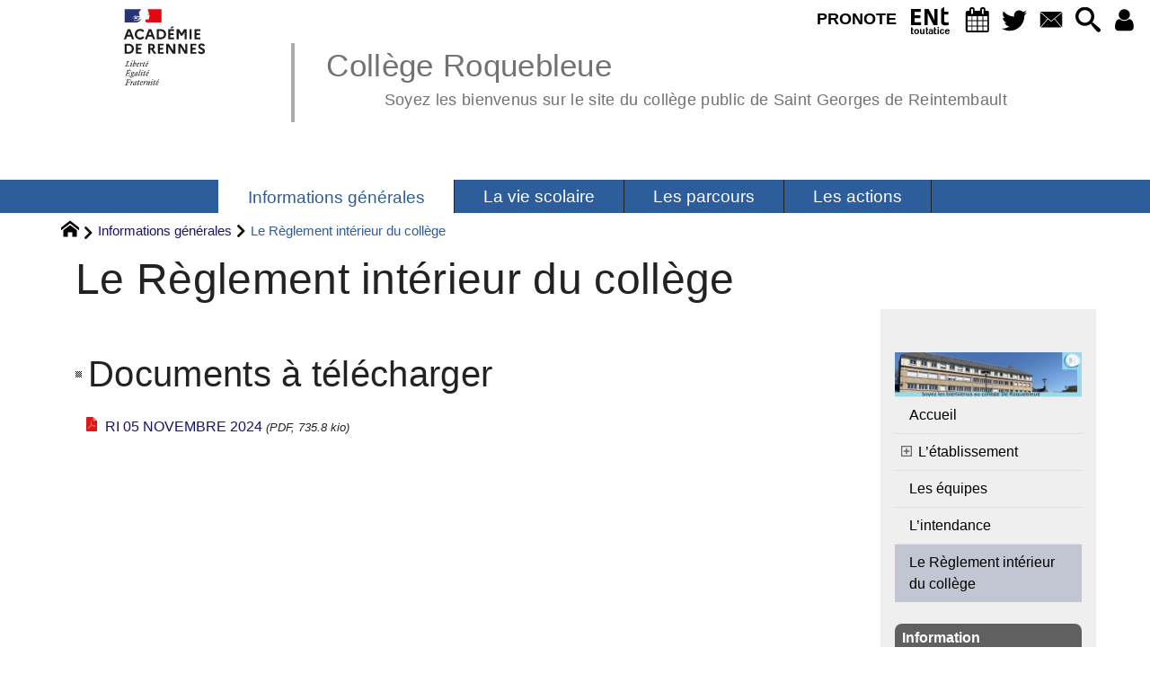

--- FILE ---
content_type: text/html; charset=utf-8
request_url: https://www.collegeroquebleue-saint-georges-de-reintembault.ac-rennes.fr/spip.php?rubrique103
body_size: 34038
content:
<!DOCTYPE HTML>
<html xmlns="http://www.w3.org/1999/xhtml" lang="fr" xml:lang="fr" dir="ltr" prefix="og: http://ogp.me/ns#">
<head><meta charset="utf-8" />
<title>Le Règlement intérieur du collège - Collège Roquebleue</title>
<script type="text/javascript">
document.documentElement.className += ' hasJS';
</script>
<link rel='stylesheet' href='sites/collegeroquebleue-saint-georges-de-reintembault.ac-rennes.fr/local/cache-css/c74bd2df5bb2d03e7b2097ca4727e223.css?1768873065' type='text/css' /><script>
var mediabox_settings={"auto_detect":true,"ns":"box","tt_img":true,"sel_g":"#documents_portfolio a[type='image\/jpeg'],#documents_portfolio a[type='image\/png'],#documents_portfolio a[type='image\/gif']","sel_c":".mediabox","str_ssStart":"Diaporama","str_ssStop":"Arr\u00eater","str_cur":"{current}\/{total}","str_prev":"Pr\u00e9c\u00e9dent","str_next":"Suivant","str_close":"Fermer","str_loading":"Chargement\u2026","str_petc":"Taper \u2019Echap\u2019 pour fermer","str_dialTitDef":"Boite de dialogue","str_dialTitMed":"Affichage d\u2019un media","splash_url":"","lity":{"skin":"_simple-dark","maxWidth":"90%","maxHeight":"90%","minWidth":"400px","minHeight":"","slideshow_speed":"2500","opacite":"0.9","defaultCaptionState":"expanded"}};
</script>
<!-- insert_head_css -->
<style type="text/css">
/*<![CDATA[*/
#header {
position: relative;
background-image: url("https://www.collegeroquebleue-saint-georges-de-reintembault.ac-rennes.fr/sites/collegeroquebleue-saint-georges-de-reintembault.ac-rennes.fr/local/cache-vignettes/L8xH400/moton111-1daa3.png?1744190242");
background-repeat: no-repeat;
background-position: top right;
display: block;
width: 100%;
background-size: cover;
}
@media screen and (min-width:1160px) {
#header {
padding-top: 200px;
}
}
#headerbackground {
position: absolute;
top: 0;
left: 0;
right: 0;
bottom: 0;
z-index: -1;
}
#header_inner {
position:relative;
min-height: 200px;
margin-top: -200px;
}
@media screen and (max-width: 1160px) {
#header_inner {
height: auto;
}
}
/*]]>*/
</style><script type='text/javascript' src='sites/collegeroquebleue-saint-georges-de-reintembault.ac-rennes.fr/local/cache-js/9a739439630a63e573dcba4f04cff247.js?1768860163'></script>
<!-- insert_head --><script type="text/javascript">/* <![CDATA[ */
function ancre_douce_init() {
if (typeof jQuery.localScroll=="function") {
jQuery.localScroll({autoscroll:false, hash:true, onAfter:function(anchor, settings){ 
jQuery(anchor).attr('tabindex', -1).on('blur focusout', function () {
// when focus leaves this element, 
// remove the tabindex attribute
jQuery(this).removeAttr('tabindex');
}).focus();
}});
}
}
if (window.jQuery) jQuery(document).ready(function() {
ancre_douce_init();
onAjaxLoad(ancre_douce_init);
});
/* ]]> */</script>
<link rel="alternate" type="application/json+oembed" href="https://www.collegeroquebleue-saint-georges-de-reintembault.ac-rennes.fr/oembed.api/?format=json&amp;url=https%3A%2F%2Fwww.collegeroquebleue-saint-georges-de-reintembault.ac-rennes.fr%2Fspip.php%3Frubrique103" />
<script type="text/javascript" src="//maps.google.com/maps/api/js?language=fr&amp;key="></script>
<meta property="og:title" content="Le Règlement intérieur du collège" />
<meta property="og:type" content="article" />
<meta property="og:url" content="https://www.collegeroquebleue-saint-georges-de-reintembault.ac-rennes.fr/spip.php?rubrique103" />
<meta property="og:image" content="https://www.collegeroquebleue-saint-georges-de-reintembault.ac-rennes.fr/sites/collegeroquebleue-saint-georges-de-reintembault.ac-rennes.fr/local/cache-gd2/3c/1f12e581422820ee90d3d8e736f55a.png?1767689172" />
<meta property="og:site_name" content="Coll&#232;ge Roquebleue" />
<meta property="og:locale" content="fr_FR" />
<meta name="twitter:card" content="summary_large_image" />
<meta name="twitter:url" content="https://www.collegeroquebleue-saint-georges-de-reintembault.ac-rennes.fr/spip.php?rubrique103" />
<meta name="twitter:title" content="Le Règlement intérieur du collège" />
<meta name="twitter:image" content="https://www.collegeroquebleue-saint-georges-de-reintembault.ac-rennes.fr/sites/collegeroquebleue-saint-georges-de-reintembault.ac-rennes.fr/local/cache-gd2/3c/1f12e581422820ee90d3d8e736f55a.png?1767689172" />
<meta name="viewport" content="width=device-width, initial-scale=1.0" />
<meta name="tdm-reservation" content="1" />
<meta name="generator" content="SPIP 4.4.5 GIT [4.4: c0848b97]" />
<meta name="robots" content="index,follow" />
<link rel="canonical" href="https://www.collegeroquebleue-saint-georges-de-reintembault.ac-rennes.fr/spip.php?rubrique103" />
<meta name="DC.title" content="Le Règlement intérieur du collège" />
<meta name="MSSmartTagsPreventParsing" content="TRUE" />
<!-- Lien vers le backend pour navigateurs eclaires -->
<link rel="alternate" type="application/rss+xml" title="Syndiquer tout le site Coll&#232;ge Roquebleue" href="https://www.collegeroquebleue-saint-georges-de-reintembault.ac-rennes.fr/spip.php?page=backend" />
<link rel="alternate" type="application/rss+xml" title="Syndiquer cette rubrique : Le R&#232;glement int&#233;rieur du coll&#232;ge" href="https://www.collegeroquebleue-saint-georges-de-reintembault.ac-rennes.fr/spip.php?page=backend&amp;id_rubrique=103" />
<link rel="alternate" type="application/rss+xml" title="Syndiquer l’agenda Coll&#232;ge Roquebleue" href="https://www.collegeroquebleue-saint-georges-de-reintembault.ac-rennes.fr/spip.php?page=backendagenda" />
<link rel="shortcut icon" type="image/x-icon" href="https://www.collegeroquebleue-saint-georges-de-reintembault.ac-rennes.fr/spip.php?page=favicon.ico" />
</head>
<body class="portailcognac bodysecteur14 bodyrubrique103 bodyrubrique ">
<div id="container">
<div id="shadow">
<header id="mainheader">
<div class="skip-links"><a class="skip-link" href="spip.php?rubrique103#main">Aller au texte</a><a class="skip-link" href="spip.php?rubrique103#menuhaut">Aller aux onglets</a><a class="skip-link" href="spip.php?rubrique103#menusite">Aller au menu</a><a href="spip.php?rubrique103#formulaire_recherche" class="skip-link js-modal" data-modal-prefix-class="sombre" data-modal-focus-id="formulaire_recherche" data-modal-content-id="cadre_recherche" data-modal-close-text="Fermer"
data-modal-close-title="Fermer" data-modal-title="Rechercher" role="button">Aller à la recherche</a><a class="skip-link" href="spip.php?article81">Politique d&#8217;accessibilité du site</a></div>
<a id="le_reglement_interieur_du_college"></a>
<div id="header">
<div id="headerbackground"></div>
<div id="header_inner">
<div id="mobile-header">
<a id="responsive-menu-button" class="responsive-menu-button" href="#sidr-main"><svg class="svg-icon"><use xlink:href="plugins-dist/_plugins_soyezcreateurs_/soyezcreateurs/images/icones/picto-defs.svg#icon-menu"></use></svg><span>Menu de navigation</span></a>
<a id="responsive-menu-button-navigation" class="responsive-menu-button" href="#sidr-navigation"><svg class="svg-icon"><use xlink:href="plugins-dist/_plugins_soyezcreateurs_/soyezcreateurs/images/icones/picto-defs.svg#icon-menu"></use></svg><span>Menu de navigation</span></a>
</div><div id="cadre_outils">
<ul>
<li id="cadre_outil_101" class="first last"><a href="https://0350041e.index-education.net/pronote/" title="Pronote : outil de suivi de la scolarit&#233;">PRONOTE</a></li>
<li id="cadre_outil_ent"><a href="https://www.toutatice.fr/" title="ENT" onclick="window.open(this.href); return false;"><span class="icon icon-ENt_toutatice icon-lg texte-blanc"></span><span class="hide">ENT</span></a></li><li id="cadre_outil_miniagenda" class="call-js-modal"><a href="spip.php?rubrique103#miniagenda" title="Agenda" class="js-modal" data-modal-prefix-class="sombre" data-modal-content-id="miniagenda" data-modal-close-text="Fermer"
 data-modal-close-title="Fermer" data-modal-title="Agenda" role="button"><svg class="svg-icon"><use xlink:href="plugins-dist/_plugins_soyezcreateurs_/soyezcreateurs/images/icones/picto-defs.svg#icon-calendar"></use></svg><span class="hide">Agenda</span></a></li><li id="cadre_outil_twitter"><a href="https://twitter.com/roquebleue" title="Twitter" target="_blank" rel="noopener noreferrer me"><svg class="svg-icon"><use xlink:href="plugins-dist/_plugins_soyezcreateurs_/soyezcreateurs/images/icones/picto-defs.svg#icon-tw"></use></svg><span class="hide">Twitter</span></a></li>
<li id="cadre_outil_envelope"><a href="#bandeaucontact" title="Contact"><svg class="svg-icon"><use xlink:href="plugins-dist/_plugins_soyezcreateurs_/soyezcreateurs/images/icones/picto-defs.svg#icon-envelope"></use></svg><span class="hide">Contact</span></a></li>
<li id="cadre_outil_search"><a href="spip.php?rubrique103#formulaire_recherche" title="Aller à la recherche" class="js-modal" data-modal-prefix-class="sombre" data-modal-focus-id="formulaire_recherche" data-modal-content-id="cadre_recherche" data-modal-close-text="Fermer"
data-modal-close-title="Fermer" data-modal-title="Rechercher" role="button"><svg class="svg-icon"><use xlink:href="plugins-dist/_plugins_soyezcreateurs_/soyezcreateurs/images/icones/picto-defs.svg#icon-search"></use></svg><span class="hide">Aller à la recherche</span></a></li>
<li id="cadre_outil_connexion"> <a class="login" href="spip.php?page=401&amp;url=spip.php%3Frubrique103" title="Accéder à l’espace réservé" rel="nofollow"> <svg class="svg-icon"><use xlink:href="plugins-dist/_plugins_soyezcreateurs_/soyezcreateurs/images/icones/picto-defs.svg#icon-user"></use></svg><span class="hide">Connexion </span></a> </li></ul>
</div><div id="logo">
<a href="./" title="Revenir à l’Accueil du site Coll&#232;ge Roquebleue">
<span>
<img src="sites/collegeroquebleue-saint-georges-de-reintembault.ac-rennes.fr/local/cache-vignettes/L169xH105/logo_academie_rennes-e0526.svg?1744361507" width="169" height="105" alt="Coll&#232;ge Roquebleue" />
</span>
</a>
</div><h1 class="crayon meta-valeur-nom_site "><a href="https://www.collegeroquebleue-saint-georges-de-reintembault.ac-rennes.fr" title="Accueil">Collège Roquebleue <sub class="crayon meta-valeur-slogan_site ">Soyez les bienvenus sur le site du collège public de Saint Georges de Reintembault</sub></a></h1>
<div class="clearing">&nbsp;</div>
</div><!-- id="header_inner" -->
</div><!-- id="header" -->
<nav id="menuhaut" class="clear" aria-label="Menu principal">
<ul id="menuh" class="sf-menu">
<li class="menuh14 crayon rubrique-titre-14 "><strong>  <a href="spip.php?article195" class="menua14" > <span>Informations générales</span></a></strong><ul>
<li><a href="spip.php?rubrique70" class="menua70" >  <span>L&#8217;établissement</span></a></li>
<li><a href="spip.php?rubrique61" class="menua61" >  <span>Les équipes</span></a></li>
<li><a href="spip.php?article50" class="menua17" >  <span>L&#8217;intendance</span></a></li>
<li><strong> <a href="spip.php?rubrique103" class="menua103" >  <span>Le Règlement intérieur du collège</span></a></strong></li>
</ul>
</li><li class="menuh15 crayon rubrique-titre-15 "><a href="spip.php?rubrique15" class="menua15" > <span>La vie scolaire</span></a><ul>
<li><a href="spip.php?article146" class="menua76" >  <span>Contacter la Vie scolaire</span></a></li>
<li><a href="spip.php?article137" class="menua94" >  <span>Pronote</span></a></li>
</ul>
</li><li class="menuh79 crayon rubrique-titre-79 "><a href="spip.php?rubrique79" class="menua79" > <span>Les parcours</span></a><ul>
<li><a href="spip.php?rubrique98" class="menua98" >  <span>Le Parcours Avenir</span></a></li>
<li><a href="spip.php?rubrique99" class="menua99" >  <span>Le Parcours d&#8217;Education Artistique et Culturelle</span></a></li>
<li><a href="spip.php?rubrique100" class="menua100" >  <span>Le Parcours Santé et Citoyenneté</span></a></li>
</ul>
</li><li class="menuh80 crayon rubrique-titre-80 "><a href="spip.php?rubrique80" class="menua80" > <span>Les actions</span></a><ul>
<li><a href="spip.php?rubrique87" class="menua87" >  <span>Les actions du pôle Sciences</span></a></li>
<li><a href="spip.php?article201" class="menua88" >  <span>Les actions du pôle Lettres</span></a></li>
<li><a href="spip.php?rubrique90" class="menua90" >  <span>Les actions du pôle sportif</span></a></li>
<li><a href="spip.php?rubrique104" class="menua104" >  <span>Les autres actions</span></a></li>
</ul>
</li>
<li class="cadre_recherche"> <div id="cadre_recherche" class="cadre_recherche">

<div itemscope itemtype="http://schema.org/WebSite">
<meta itemprop="url" content="https://www.collegeroquebleue-saint-georges-de-reintembault.ac-rennes.fr"/>
<form action='spip.php?page=recherche' role='search' method='get' id='form_rech' class='searchfrm' itemprop="potentialAction" itemscope itemtype="http://schema.org/SearchAction">
<meta itemprop="target" content="https://www.collegeroquebleue-saint-georges-de-reintembault.ac-rennes.fr/spip.php?page=recherche&amp;recherche={recherche}" />
	<input name="page" value="recherche" type="hidden"
>
	
	<label for="formulaire_recherche" title="Veuillez saisir votre recherche">Rechercher sur le site</label>
	<input itemprop="query-input" name='recherche' type='search' id='formulaire_recherche' class="searchfield" title="Veuillez saisir votre recherche" placeholder="Recherche ?" required="required" />
	<input type="submit" id="sendsearch" class="okfield form_submit" title="OK, Lancer la recherche" value="OK" />
</form>
</div>

</div></li>
</ul>
</nav></header>
<div id="maincontent">
<nav id="miettesdepain" aria-label="Fil d'Ariane">
<ul>
<li><a href="https://www.collegeroquebleue-saint-georges-de-reintembault.ac-rennes.fr" title="Revenir &#224; l&#039;Accueil du site"><svg class="svg-icon"><use xlink:href="plugins-dist/_plugins_soyezcreateurs_/soyezcreateurs/images/icones/picto-defs.svg#icon-home"></use></svg><span class="hide">Accueil</span></a></li>
<li><a href="spip.php?rubrique14">Informations générales</a></li>
<li>Le Règlement intérieur du collège</li>
</ul>
</nav><div id="heading"><div class="cartouche surlignable">
<div class="titrepage"><h1 class="crayon rubrique-titre-103 surlignable">Le Règlement intérieur du collège</h1></div>
</div></div>
<div id="contenu" class="surlignable">
<div id="content"><div class="texte">
<main id="main">
<div id="letexte" class="surlignable">
<div class='ajaxbloc' data-ajax-env='5tQCYD9CAVF2pl185OUZPqxN3j/A93b7morL/RbxANyxTUtMORzxGKFA4IL7aJnzG3tlXOFNH4KlbIgfVfp9jWeMNsNY1NQuQFkwW3Iv+qMfctbF6MxRYfdtb1NAGQq7ABrCLF5MWVpblpBKqaZpEM+aZl0o0n1uEVjAhXqNX2njGQb7J1bRQaW05aKFm/EAuOL6FIdSBdr9NrYjg8t2jZwExtXnjFYA1600ySFm+8bLaDeA0x6pFuixK9xzLFp+KLzV0uj4FernJQ==' data-origin="spip.php?rubrique103">
<a id="pagination_articles_recents" class="pagination_ancre"></a>
</div><!--ajaxbloc-->
<div id="carto">
</div>
<div class="docjoints">
<h2>Documents à télécharger</h2>
<ul>
<li  style='list-style-image: url("/sites/collegeroquebleue-saint-georges-de-reintembault.ac-rennes.fr/local/cache-vignettes/L16xH16/pdf-00d17.svg?1758137007");' class="crayon document-titre-331 "><a href="sites/collegeroquebleue-saint-georges-de-reintembault.ac-rennes.fr/IMG/pdf/ri_college_-_vote_en_ca_du_4_11__2025.pdf" title="T&#233;l&#233;chargement: RI 05 NOVEMBRE 2024 (PDF, 735.8 kio)">RI 05&nbsp;NOVEMBRE 2024</a> <i><small>(PDF, 735.8 kio)</small></i></li>
</ul>
</div>
</div><!-- Fin de #LeTexte -->
</main>
</div><!-- Fin de .texte -->
</div><!-- id="contenu" -->
</div><!-- id="content" -->
<nav aria-label="Menu de la section" id="navigation">
<div id="menu" class="navstuff">     <img src="sites/collegeroquebleue-saint-georges-de-reintembault.ac-rennes.fr/local/cache-vignettes/L240xH56/photo_college-2a9a9.png?1767693376" class="logo_rubrique" alt="" width="240" height="56" />
<div class="espaceavant">
<ul>
<li id="menu_lien_accueil"><a id="menusite" href="./" title="Revenir à l’Accueil du site">Accueil</a></li>
</ul>
</div>
<div class="espaceavant">
<ul class="menuul14">
<li class="menuli70 smenu"><a href="spip.php?rubrique70" class="menua70" >  <span>L&#8217;établissement</span></a><ul class="menuul70">
<li class="menuli105"><a href="spip.php?rubrique105" class="menua105"  title="Engag&#233; dans une d&#233;marche vertueuse, l&#039;ensemble des acteurs du coll&#232;ge (enseignants, &#233;l&#232;ves, vie scolaire et personnels) travaillent pour faire progresser collectivement sur des th&#233;matiques que portent nos valeurs &#8211; Egalit&#233; Fille Gar&#231;ons, &#8211; Lutte contre le harc&#232;lement &#8211; D&#233;veloppement durable &#8211; L&#039;&#233;ducation Artistique et culturelle &#8211; L&#039;&#233;ducation &#224; la sant&#233;">  <span>les labellisations</span></a></li>
</ul>
</li>
<li class="menuli61"><a href="spip.php?rubrique61" class="menua61" >  <span>Les équipes</span></a></li>
<li class="menuli17"><a href="spip.php?article50" class="menua17" >  <span>L&#8217;intendance</span></a></li>
<li class="menuli103 encours"><strong> <a href="spip.php?rubrique103" class="menua103" >  <span>Le Règlement intérieur du collège</span></a></strong></li>
</ul>
</div>
</div><!-- id="menu" -->
</nav><!-- id="navigation" -->
<aside aria-label="Navigation secondaire" id="extra" class="navStuff">
<div id="citations">
<dl>
<dt class="crayon article-titre-4 ">Information</dt>
<dd class="crayon article-texte-4 " title="Ici des alertes"><p>Le conseil départemental a pris la décision de fermer le Point35 au collège de Roquebleue.</p></dd>
</dl>
</div><div class="rightmenu">
</div><!-- class="rightmenu"-->
<div class="centrer_div  rss_bottom">
<a href="https://www.collegeroquebleue-saint-georges-de-reintembault.ac-rennes.fr/?page=backend" title="Syndiquer tout le site"><img class="spip_logos" src="[data-uri]" width="36" height="15" alt="Flux RSS du site" /></a></div>
</aside><!-- id="extra" --></div><!-- id="maincontent" -->
<footer aria-label="Pied de page" id="footer"><div class="clearbottom clearfix">
<div id="footer_inner">
<nav aria-label="Menu transversal secondaire"><div id="menufooter"><ul><li class="menu_lien_plan"><a href="spip.php?page=plan" title="Tout le site sur une page">Plan du site Web</a></li>
<li class="menu_lien_agenda"><a href="spip.php?page=agenda_calendrier">Agenda</a></li>

<li class="menu_lien_documents"><a href="spip.php?page=telecharger" title="Documents &#224; t&#233;l&#233;charger">Documents</a></li>

<li class="menu_lien_sigles"><a href="spip.php?page=sigles" title="Consulter le glossaire du site (sigles et définitions)">Définitions</a></li>
</ul></div></nav>
<div class="row text-center">
<div class="flexbox-wrap-space-around">
<div id="miniagenda" class="cadreinfo avec-padding">
<div class='ajaxbloc' data-ajax-env='5hSEQDlSHSlMrpQX0PA2Cik8X20JyFZcK0QYTjMyVT7BBzWvm2w2XkSeoSn4YlacXJT4cCGnjsRXqXitXHblQ16TBtc0hF+Z2tM5KaiPo8sSer3ArdJB7VeXnZ2g4dPDlMlBGOWqLNYHuUfZnlusauUYyP1bXsihSTQ6HivQaTqGy1zLB9Hov6kHcmsbwxCU/SoNkAUvi/5eydwXaeJZz0WCuN4vLBEMoPFFzgLeB0XFuU0TYvsdIzcpQ3Y91YmwdFP90FQ777sKqlMqnU2lJ2bIwvRynpcVBFrNgmN52yCbZvWYpq8zOziEc+p+scMHJe1lvbTiiBfANQ==' data-origin="spip.php?rubrique103">
<div class='ajaxbloc' data-ajax-env='5hQGQD5SHSmT4JI3RuodXieSM7jWKLHn9Yf1TadHtjrPBz0Fr6XfUFTRbFYUHfQ+qu0gION+/QD7N1yvKCoxQxiW+r7Hf6cCl0Vqn22ivbsGvr6aQGhXfYQXNlOaY50Zhs7CBc6yCbqvcIov/tj9fD800o19jHoycWUPjLmC27aXmwUGY7j/pP3yJ0vg+EpMV5OmpV8JASb1U3ea7SUNDxSbf/UNgnQ4c3H+0Lo9rtlkNPWUR+9hIlZFUlb6Dmo8Q4F1w8K7mhnh1lfGBO1fYdjJrfqxPK/84WF0y38dUtUqtRd3iyjPn3z0lcRfuZVeNZ7OtzNimm+is26L' data-origin="spip.php?rubrique103">
 
<div class="miniagenda">
<table class="agenda" aria-hidden="true">
<caption>
<a href="spip.php?page=agenda_calendrier&amp;date_ev=2026-01-20" title="Voir le détail du mois de janvier 2026" tabindex="-1">
Janvier
</a>
<a href="spip.php?page=agenda_calendrier&amp;date_ev=2026-01-20&amp;affichage=vueliste" title="Voir le détail de l’année 2026">
2026
</a>
</caption>
<thead>
<tr>
<th class="agendahead" scope="col"><abbr title="Lundi">L</abbr></th>
<th class="agendahead" scope="col"><abbr title="Mardi">M</abbr></th>
<th class="agendahead" scope="col"><abbr title="Mercredi">M</abbr></th>
<th class="agendahead" scope="col"><abbr title="Jeudi">J</abbr></th>
<th class="agendahead" scope="col"><abbr title="Vendredi">V</abbr></th>
<th class="agendahead" scope="col"><abbr title="Samedi">S</abbr></th>
<th class="agendahead" scope="col"><abbr title="Dimanche">D</abbr></th>
</tr>
</thead>
<tbody>
<tr><td class="agendanotthismonth">29</td><td class="agendanotthismonth">30</td><td class="agendanotthismonth">31</td><td class="agendathismonth">1</td><td class="agendathismonth">2</td><td class="agendathismonth">3</td><td class="agendathismonth">4</td>
</tr>
<tr><td class="agendathismonth">5</td><td class="agendathismonth">6</td><td class="agendathismonth">7</td><td class="agendathismonth">8</td><td class="agendathismonth">9</td><td class="agendathismonth">10</td><td class="agendathismonth">11</td>
</tr>
<tr><td class="agendathismonth">12</td><td class="agendathismonth">13</td><td class="agendathismonth">14</td><td class="agendathismonth">15</td><td class="agendathismonth">16</td><td class="agendathismonth">17</td><td class="agendathismonth">18</td>
</tr>
<tr><td class="agendathismonth">19</td><td class="agendathismonth agendathisday">20</td><td class="agendathismonth">21</td><td class="agendathismonth">22</td><td class="agendathismonth">23</td><td class="agendathismonth">24</td><td class="agendathismonth">25</td>
</tr>
<tr><td class="agendathismonth">26</td><td class="agendathismonth">27</td><td class="agendathismonth">28</td><td class="agendathismonth">29</td><td class="agendathismonth event"><a href='spip.php?article143' title='Portes-ouvertes  30&nbsp;janvier 2026 - Le vendredi 30&nbsp;janvier 2026 de 17:15 à 20:00' tabindex='-1'>30</a></td><td class="agendathismonth">31</td><td class="agendanotthismonth">1</td>
</tr>
</tbody>
</table>
<div class="agendaderniersajouts">
<ul>
<li class="odd crayon evenement-titre-8 clearfix">
<a href="spip.php?article143#evenement8" title="Portes-ouvertes 30 janvier 2026 - Le vendredi 30&nbsp;janvier 2026 de 17:15 à 20:00" class="js-modal-close">
<strong class="caractencadre-spip spip">Portes-ouvertes  30&nbsp;janvier 2026</strong><br /><i><small>Le vendredi 30&nbsp;janvier 2026 à 17:15</small></i>
</a>
</li>
</ul>
</div><div class="centrer_div rss_agenda">
<a href="https://www.collegeroquebleue-saint-georges-de-reintembault.ac-rennes.fr/spip.php?page=backendagenda&amp;id_rubrique=14">
<img src="plugins-dist/_plugins_soyezcreateurs_/soyezcreateurs/images/fairytale_date_rss_24.png" alt="Syndiquer l’agenda&nbsp;: Portes-ouvertes 30 janvier 2026" title="Syndiquer l’agenda&nbsp;: Portes-ouvertes 30 janvier 2026" width="52" height="24" />
</a>
</div>
</div><!-- class="miniagenda" -->
</div><!--ajaxbloc--></div><!--ajaxbloc--></div>
</div>
</div>
<div class="bandeaupartenaires">


	<div class="flexbox-wrap-space-around">
	
		<div class="flexbox--center crayon site-nom_site-42 ">
			
			<a href="http://www.ac-rennes.fr/" class="spip_out" title="Acad&#233;mie"><img src="sites/collegeroquebleue-saint-georges-de-reintembault.ac-rennes.fr/local/cache-vignettes/L96xH60/siteon42-eed9d.jpg?1744190253" width="96" height="60" alt="Acad&#233;mie" loading="lazy" /></a>
		</div>
	
		<div class="flexbox--center crayon site-nom_site-14 ">
			
			<a href="https://www.ille-et-vilaine.fr/education/" class="spip_out" title="CG35"><img src="sites/collegeroquebleue-saint-georges-de-reintembault.ac-rennes.fr/local/cache-vignettes/L82xH56/siteon14-c74ec.jpg?1744190253" width="82" height="56" alt="CG35" loading="lazy" /></a>
		</div>
	
		<div class="flexbox--center crayon site-nom_site-20 ">
			
			<a href="http://fougeres-agglo.bzh/" class="spip_out" title="Foug&#232;res Agglom&#233;ration | Une nouvelle communaut&#233; de 33 communes"><img src="sites/collegeroquebleue-saint-georges-de-reintembault.ac-rennes.fr/local/cache-vignettes/L130xH60/siteon20-c9e62.jpg?1744190253" width="130" height="60" alt="Foug&#232;res Agglom&#233;ration | Une nouvelle communaut&#233; de 33 communes" loading="lazy" /></a>
		</div>
	
		<div class="flexbox--center crayon site-nom_site-13 ">
			
			<a href="https://www.saint-georges-de-reintembault.fr" class="spip_out" title="Saint Georges"><img src="sites/collegeroquebleue-saint-georges-de-reintembault.ac-rennes.fr/local/cache-vignettes/L160xH48/siteon13-12bf4.jpg?1744190253" width="160" height="48" alt="Saint Georges" loading="lazy" /></a>
		</div>
	
		<div class="flexbox--center crayon site-nom_site-12 ">
			
			<a href="https://www.nadoz.org" class="spip_out" title="Nadoz"><img src="sites/collegeroquebleue-saint-georges-de-reintembault.ac-rennes.fr/local/cache-vignettes/L140xH60/siteon12-06f82.jpg?1744190253" width="140" height="60" alt="Nadoz" loading="lazy" /></a>
		</div>
	
		<div class="flexbox--center crayon site-nom_site-11 ">
			
			<a href="http://www.onisep.fr" class="spip_out" title="ONISEP"><img src="sites/collegeroquebleue-saint-georges-de-reintembault.ac-rennes.fr/local/cache-vignettes/L205xH60/siteon11-890d0.jpg?1744190253" width="205" height="60" alt="ONISEP" loading="lazy" /></a>
		</div>
	
	</div>


</div><div id="bandeaucontact"><div id="informations" class="row">
<div id="coordonnees" class="avec-padding">
<div class="adresse flexbox-flex">
<svg class="svg-icon icon-lg icon-location" aria-hidden="true" focusable="false"><use xlink:href="plugins-dist/_plugins_soyezcreateurs_/soyezcreateurs/images/icones/picto-defs.svg#icon-location"></use></svg>
<p>
<span class="crayon meta-valeur-identite_extra__adresse ">32 rue Jean Janvier
</span><br />
<span class="crayon meta-valeur-identite_extra__code_postal ">35420</span> - <span class="crayon meta-valeur-identite_extra__ville ">SAINT GEORGES DE REINTEMBAULT</span>
<br /><span class="crayon meta-valeur-identite_extra__pays ">France</span>
</p>
</div>
<div class="telephone flexbox-flex">
<svg class="svg-icon icon-lg icon-phone" aria-hidden="true" focusable="false"><use xlink:href="plugins-dist/_plugins_soyezcreateurs_/soyezcreateurs/images/icones/picto-defs.svg#icon-phone"></use></svg>
<p class="crayon meta-valeur-identite_extra__telephone ">
<a href="tel:Accueil / Secrétariat : 02 99 97 06 30">Ac cu ei l/ Se cr é ta ri at :0 29 99 70 63 0</a>
</p>
</div>
<div class="telephone flexbox-flex">
<svg class="svg-icon icon-lg icon-phone" aria-hidden="true" focusable="false"><use xlink:href="plugins-dist/_plugins_soyezcreateurs_/soyezcreateurs/images/icones/picto-defs.svg#icon-phone"></use></svg>
<p class="crayon meta-valeur-identite_extra__mobile ">
<a href="tel:Vie scolaire : 02 99 97 13 93">Vi es co la ir e: 02 99 97 13 93</a>
</p>
</div>
<div class="accueil flexbox-flex">
<svg class="svg-icon icon-lg icon-envelope" aria-hidden="true" focusable="false"><use xlink:href="plugins-dist/_plugins_soyezcreateurs_/soyezcreateurs/images/icones/picto-defs.svg#icon-envelope"></use></svg>
<p class="crayon meta-valeur-identite_extra__email_contact ">
<a href="mailto:ce.0350041e@ac-rennes.fr">ce.0350041e@ac-rennes.fr</a>
</p>
</div>
</div>
<div id="carte" class="avec-padding">
<div id="mapcarto_bc" class="carte_gis" style="width:100%; height:250px;"></div>
<script type="text/javascript">
var mapcarto_bc;
var jQgisloader;
(function (){
if (typeof jQuery.ajax == "undefined"){jQuery(init_gis);}else {init_gis();}
function init_gis(){
// Charger le javascript de GIS une seule fois si plusieurs carte
if (typeof jQgisloader=="undefined"){
jQgisloader = jQuery.ajax({url: 'sites/collegeroquebleue-saint-georges-de-reintembault.ac-rennes.fr/local/cache-js/jsdyn-javascript_gis_js-00785850.js?1768860164', dataType: 'script', cache: true});
}
// et initialiser la carte (des que js GIS charge et des que DOM ready)
jQgisloader.done(function(){
jQuery(function(){
mapcarto_bc = new L.Map.Gis('mapcarto_bc',{
mapId: 'carto_bc',
callback: (typeof(callback_mapcarto_bc) === "function") ? callback_mapcarto_bc : false,
center: [48.50664007874268,-1.2450784578136997],
zoom: 10,
scrollWheelZoom: false,
zoomControl: true,
fullscreenControl: false,
scaleControl: true,
overviewControl:false,
gestureHandling:false,
gestureHandlingOptions: {
text: {
touch: 'Utilisez deux doigts pour déplacer la carte',
scroll: 'Vous pouvez zoomer sur la carte à l’aide de CTRL + Molette de défilement',
scrollMac: 'Vous pouvez zoomer sur la carte à l’aide de ⌘ + Molette de défilement'
}
},
layersControl: true,
layersControlOptions: {
collapsed: true
},
noControl: false,
utiliser_bb: false,
affiche_points: true,
json_points:{
url: 'https://www.collegeroquebleue-saint-georges-de-reintembault.ac-rennes.fr/spip.php?page=gis_json',
objets: 'identite_carto',
limit: 500,
env: [],
titre: "",
description: "",
icone: ""
},
tooltip: false,
cluster: false,
clusterOptions: {
disableClusteringAtZoom: null,
showCoverageOnHover: false,
spiderfyOnMaxZoom: false,
maxClusterRadius: 80,
singleMarkerMode: false
},
pathStyles: null,
autocenterandzoom: true,
autocenter: false,
openId: false,
localize_visitor: false,
localize_visitor_zoom: 10,
centrer_fichier: true,
kml: false,
gpx: false,
geojson: false,
topojson: false,
options: []
});
});
});
}
})()
</script></div>
</div></div>
<div id="qrcode" class="centrer_div"><a href="https://www.collegeroquebleue-saint-georges-de-reintembault.ac-rennes.fr/spip.php?rubrique103" title="Utilisez votre mobile pour scanner ce code barre et y télécharger le document ou le lien"><img src="sites/collegeroquebleue-saint-georges-de-reintembault.ac-rennes.fr/local/cache-qrcode/qrcode-6e3520616fb52f95057053c8e949fb1c.png" width="244" height="244" alt="qrcode:https://www.collegeroquebleue-saint-georges-de-reintembault.ac-rennes.fr/spip.php?rubrique103"/></a></div>
<div id="footerbas">
<div id="copymentions"><abbr lang="en" title="Copyright">&copy;</abbr> 2026, Collège Roquebleue<span class="navstuff">&nbsp;<img src="plugins-dist/_plugins_soyezcreateurs_/soyezcreateurs/images/1.png" alt="" width="1" height="1" /> <a href="spip.php?article84">Mentions légales</a></span></div>
<div id="droitsauteurs" class="navstuff">&nbsp;<img src="plugins-dist/_plugins_soyezcreateurs_/soyezcreateurs/images/1.png" alt="" width="1" height="1" /> </div>
<div id="w3cgohome" class="navstuff"><span class="crayon meta-valeur-soyezcreateurs__realisation ">Réalisation : <a href="https://www.pyrat.net/" class="spip_out" title="Visiter le site du cr&#233;ateur de ce squelette" rel="external">pyrat.net</a>
</span>&nbsp;<img src="plugins-dist/_plugins_soyezcreateurs_/soyezcreateurs/images/1.png" alt="" width="1" height="1" /> Squelette <a href='https://www.pyrat.net/' title='Visiter le site du créateur de ce squelette'>SoyezCréatifs</a> propulsé par <a href='https://www.spip.net/' title='Visiter le site de SPIP, logiciel de gestion de contenu web en licence libre GPL'>SPIP</a></div></div>
<div id="datemajsitefooter"><span>Dernière mise à jour du site : lundi 12 janvier 2026</span></div></div><!-- id="footer_inner" -->
</div><!-- id="footer" -->
</footer>
</div><!-- id="shadow" -->
</div><!-- id="container" --><a class="retourtop triadeA" href="spip.php?rubrique103#le_reglement_interieur_du_college" title="Revenir en haut" aria-label="Revenir en haut"><svg class="svg-icon"><use xlink:href="plugins-dist/_plugins_soyezcreateurs_/soyezcreateurs/images/icones/picto-defs.svg#icon-chevron-thin-up"></use></svg><span class="hide">Revenir en haut</span></a>
<script src="sites/collegeroquebleue-saint-georges-de-reintembault.ac-rennes.fr/local/cache-js/jsdyn-javascripts_js-0528e066.js?1768860164" type="text/javascript"></script>
<script src="plugins-dist/_plugins_soyezcreateurs_/sidr/javascript/jquery.sidr.js?1738326071" type="text/javascript"></script>
<script type="text/javascript">/* <![CDATA[ */
jQuery(document).ready(function() {
if (jQuery('#responsive-menu-button').length > 0) {
jQuery("#responsive-menu-button").sidr({
name: "sidr-main",
source: "#menuhaut"
});
}
if (jQuery('#responsive-menu-button-navigation').length > 0) {
jQuery("#responsive-menu-button-navigation").sidr({
name: "sidr-navigation",
source: "#menu",
side: "right"
});
}
// Nécessaire pour IE11 (cf https://stackoverflow.com/questions/57725326/javascript-onload-not-firing-in-ie11)
if (!!window.MSInputMethodContext && !!document.documentMode) {
jQuery(window).trigger('load');
}
});
/* ]]> */</script>
<!-- Stats SPIP-JS -->
<script type="text/javascript">
(function() {
var w=window,d=document,r="",g=d.createElement('script'),s=d.getElementsByTagName('script')[0];
try{r=w.top.document.referrer}catch(Y){if(w.parent){try{r=w.parent.document.referrer}catch(X){r=""}}}if(r===""){r=d.referrer}
g.type='text/javascript';g.defer=true;g.async=true;g.src="//www.collegeroquebleue-saint-georges-de-reintembault.ac-rennes.fr/spip.php?action=statsjs&c=eyJpZF9ydWJyaXF1ZSI6IjEwMyJ9"+"&r="+encodeURIComponent(r);s.parentNode.insertBefore(g,s);
})();
</script></body>
</html>

--- FILE ---
content_type: text/css
request_url: https://www.collegeroquebleue-saint-georges-de-reintembault.ac-rennes.fr/sites/collegeroquebleue-saint-georges-de-reintembault.ac-rennes.fr/local/cache-css/c74bd2df5bb2d03e7b2097ca4727e223.css?1768873065
body_size: 263960
content:
/* compact [
	squelettes-dist/css/reset.css?1739526156
	squelettes-dist/css/clear.css?1739526156
	squelettes-dist/css/typo.css?1739526156
	squelettes-dist/css/media.css?1739526156
	squelettes-dist/css/form.css?1739526156
	squelettes-dist/css/spip.css?1739526156
	plugins-dist/_plugins_soyezcreateurs_/emb_pdf/css/emb_pdf.css
	plugins-dist/_plugins_soyezcreateurs_/jquery_ui/css/ui/jquery-ui.css
	plugins-dist/_plugins_soyezcreateurs_/sidr/css/jquery.sidr.dark.css
	plugins-dist/_plugins_soyezcreateurs_/superfish/css/superfish.css
	plugins-dist/_plugins_soyezcreateurs_/superfish/css/superfish-vertical.css
	plugins-dist/mediabox/lib/lity/lity.css?1758032475
	plugins-dist/mediabox/lity/css/lity.mediabox.css?1758032475
	plugins-dist/mediabox/lity/skins/_simple-dark/lity.css?1758032475
	plugins-dist/porte_plume/css/barre_outils.css?1758032476
	sites/collegeroquebleue-saint-georges-de-reintembault.ac-rennes.fr/local/cache-css/cssdyn-css_barre_outils_icones_css-0f0e0c40.css?1768860163
	plugins-dist/_plugins_soyezcreateurs_/porte_plume_enluminures_typographiques/css/enluminurestypo.css
	plugins/player/css/player.css?1738326071
	plugins-dist/_plugins_soyezcreateurs_/albums/css/albums.css
	plugins-dist/_plugins_soyezcreateurs_/oembed/css/oembed.css?1738326071
	plugins-dist/_plugins_soyezcreateurs_/orthotypo/css/typo_guillemets.css
	plugins-dist/_plugins_soyezcreateurs_/slick/lib/slick/slick.min.css
	plugins-dist/_plugins_soyezcreateurs_/slick/lib/slick/slick-theme.min.css
	plugins-dist/_plugins_soyezcreateurs_/slick/lib/slick/accessible-slick-theme.min.css
	plugins-dist/_plugins_soyezcreateurs_/slick/css/slick-spip.css
	plugins-dist/_plugins_soyezcreateurs_/cvt-upload/css/cvtupload.css?1738326071
	plugins-dist/_plugins_soyezcreateurs_/gis/lib/leaflet/dist/leaflet.css
	plugins-dist/_plugins_soyezcreateurs_/gis/lib/leaflet/plugins/leaflet-plugins.css
	plugins-dist/_plugins_soyezcreateurs_/gis/lib/leaflet/plugins/leaflet.markercluster.css
	plugins-dist/_plugins_soyezcreateurs_/gis/css/leaflet_nodirection.css
	sites/collegeroquebleue-saint-georges-de-reintembault.ac-rennes.fr/local/cache-css/cssdyn-style_public_plugin_agenda-76a88c1c.css?1768860163
	sites/collegeroquebleue-saint-georges-de-reintembault.ac-rennes.fr/local/cache-css/cssdyn-layout_css-ef03bfd3.css?1768860163
	sites/collegeroquebleue-saint-georges-de-reintembault.ac-rennes.fr/local/cache-css/cssdyn-stylessoyezcreateurs_css-d469e456.css?1768873065
	sites/collegeroquebleue-saint-georges-de-reintembault.ac-rennes.fr/local/cache-css/cssdyn-stylessoyezcreateurs_surcharge_css-6f50726e.css?1768860163
	plugins-dist/_plugins_soyezcreateurs_/soyezcreateurs/images/printer.css?1738326072
	plugins-dist/_plugins_soyezcreateurs_/citations_bien_balisees/css/citations_bb.css
] 83.2% */

/* squelettes-dist/css/reset.css?1739526156 */
/*! reset.css v7.0.0 | License:none (public domain) - v2.0 | 20110126 - http://meyerweb.com/eric/tools/css/reset/ */
html,body,div,span,applet,object,iframe,h1,h2,h3,h4,h5,h6,p,blockquote,pre,a,abbr,acronym,address,big,cite,code,del,dfn,em,img,ins,kbd,q,s,samp,small,strike,strong,sub,sup,tt,var,b,u,i,center,dl,dt,dd,ol,ul,li,fieldset,form,label,legend,table,caption,tbody,tfoot,thead,tr,th,td,article,aside,canvas,details,embed,figure,figcaption,footer,header,hgroup,menu,nav,output,ruby,section,summary,time,mark,audio,video{margin:0;padding:0;border:0;font-size:100%;font:inherit;vertical-align:baseline}
article,aside,details,figcaption,figure,footer,header,hgroup,main,menu,nav,section{display:block}
body{line-height:1}
ol,ul{list-style:none}
blockquote,q{quotes:none}
blockquote:before,blockquote:after,q:before,q:after{content:'';content:none}
table{border-collapse:collapse;border-spacing:0}
@media print{*{text-shadow:none!important;color:#000!important;background:transparent!important;box-shadow:none!important}}

/* squelettes-dist/css/clear.css?1739526156 */
*,*:before,*:after{-webkit-box-sizing:border-box;-moz-box-sizing:border-box;box-sizing:border-box}
.block{display:block;margin-bottom:1.5em}
.inline{display:inline}
.inline-block{display:inline-block}
.left{float:left}
.right{float:right}
.center{margin-right:auto;margin-left:auto}
.clear{clear:both}
br.clear{clear:both;margin:0;padding:0;border:0;height:0;line-height:1px;font-size:1px}
hr.clear{visibility:hidden}
.clearfix:after{content:"\0020";display:block;height:0;clear:both;visibility:hidden;overflow:hidden}
.clearfix{display:inline-table}
.clearfix{display:block}
.offscreen{position:absolute;width:1px;height:1px;padding:0;overflow:hidden;clip:rect(0,0,0,0);white-space:nowrap;border:0}
.hidden{visibility:hidden}
.none{display:none}
.todo{opacity:0.5}
.todo:hover{opacity:1}
.blink{text-decoration:blink}

/* squelettes-dist/css/typo.css?1739526156 */
html{font-size:100.01%;-ms-text-size-adjust:100%;-webkit-text-size-adjust:100%}
body{font-size:1em;line-height:1.5}
.font1{font-family:serif}
.font2{font-family:sans-serif}
.font3{font-family:monospace}
.font4{font-family:fantasy}
h1,.h1,h2,.h2,h3,.h3,h4,.h4,h5,.h5,h6,.h6{display:block;margin:0;padding:0;font-size:100%;font-weight:400}
h1,.h1{font-size:2em;line-height:1.5;margin-bottom:.75em}
h2,.h2{font-size:1.5em;line-height:1;margin-bottom:1em}
h3,.h3{font-size:1.25em;line-height:1.2;margin-bottom:1.2em}
h4,.h4{font-size:1.1em;line-height:1.364;margin-bottom:1.364em}
h5,.h5{font-size:1em;font-weight:700;margin-bottom:1.5em}
h6,.h6{font-size:1em;font-weight:700}
h1 small,.h1 small,h2 small,.h2 small,h3 small,.h3 small,h4 small,.h4 small,h5 small,.h5 small,h6 small,.h6 small{font-size:60%;line-height:0}
hr{-moz-box-sizing:content-box;box-sizing:content-box;height:0;margin:1.5em 0;border:solid;border-width:1px 0 0}
em,i,.i{font-style:italic}
strong,b,.b{font-weight:700}
mark,.mark{background:#ff0;color:#000}
.smaller{font-size:75%}
small,.small{font-size:80%}
big,.big{font-size:130%}
.bigger{font-size:175%}
.biggest{font-size:200%}
abbr[title],acronym[title]{border-bottom:.1em dotted;text-decoration:none;cursor:help}
@media print{abbr[title]{border-bottom:0}
abbr[title]:after{content:" (" attr(title) ")"}}
dfn,.dfn{font-weight:700;font-style:italic}
s,strike,del,.del{opacity:.5;text-decoration:line-through}
ins,.ins{background-color:rgba(255,255,204,0.5);text-decoration:none}
u,.u{text-decoration:underline}
sup,.sup,sub,.sub{position:relative;font-size:80%;font-variant:normal;line-height:0;vertical-align:baseline}
sup,.sup{top:-.5em}
sub,.sub{bottom:-.25em}
.lead{font-size:120%}
.caps{font-variant:small-caps}
.quiet{color:#555}
.text-left{text-align:left}
.text-right{text-align:right}
.text-center{text-align:center}
.text-justify{text-align:justify;text-justify:newspaper}
ul{list-style-type:disc}
ul ul{list-style-type:circle}
ul ul ul{list-style-type:square}
ol{list-style-type:decimal}
ol ol{list-style-type:lower-alpha}
ol ol ol{list-style-type:lower-greek}
ul ul,ol ol,ul ol,ol ul{margin-top:0;margin-bottom:0}
ol,ul{margin-left:1.5em;-webkit-margin-before:0;-webkit-margin-after:0}
dt{font-weight:700}
dd{margin-left:1.5em}
.list-none{margin-left:0;list-style:none}
.list-none li:before{content:''}
.list-square{margin-left:1.5em;list-style:square}
.list-square li:before{content:''}
.list-disc{margin-left:1.5em;list-style:disc}
.list-disc li:before{content:''}
.list-circle{margin-left:1.5em;list-style:circle}
.list-circle li:before{content:''}
.list-decimal{margin-left:1.5em;list-style:decimal}
.list-decimal li:before{content:''}
.list-inline{margin-left:0}
.list-inline li{display:inline-block;margin:0;margin-right:1em}
.list-inline li:Last-Child{margin-right:0}
.list-inline.list-inline-sep li{margin-right:0}
.list-inline.list-inline-sep li:after{content:" | "}
.list-inline.list-inline-sep li:Last-Child:after{content:''}
.list-inline.list-inline-dash li{margin-right:0}
.list-inline.list-inline-dash li:after{content:" - "}
.list-inline.list-inline-dash li:Last-Child:after{content:''}
.list-inline.list-inline-comma li{margin-right:0}
.list-inline.list-inline-comma li:after{content:","}
.list-inline.list-inline-comma li:Last-Child:after{content:". "}
.list-block li{display:block;margin-right:0}
table{max-width:100%;border-collapse:collapse;border-spacing:0}
.table{width:100%}
.table caption,table.spip caption,.table th,table.spip th,.table td,table.spip td{padding:.375em}
.table caption,table.spip caption{font-weight:700;text-align:left;border-bottom:2px solid}
.table th,table.spip th{font-weight:700}
.table th,table.spip th,.table td,table.spip td{border-bottom:1px solid}
.table thead th,table.spip thead th{vertical-align:bottom}
.table tbody tr:hover td{background-color:rgba(34,34,34,0.050000000000000044)}
.table tfoot{font-style:italic}
.table tfoot td{border-bottom:0;vertical-align:top}
@media (max-width:640px){.table-responsive{width:100%;overflow-y:hidden;overflow-x:scroll;margin-bottom:1.5em}
.table-responsive table{width:100%;margin-bottom:0}
.table-responsive thead,.table-responsive tbody,.table-responsive tfoot,.table-responsive tr,.table-responsive th,.table-responsive td{white-space:nowrap}}
q{quotes:"\201C" "\201D" "\2018" "\2019"}
:lang(en) > q{quotes:"\201C" "\201D" "\2018" "\2019"}
:lang(fr) > q{quotes:"\00AB\A0" "\A0\00BB" "\201C" "\201D" "\2018" "\2019"}
:lang(es) > q{quotes:"\00AB" "\00BB" "\201C" "\201D"}
:lang(it) > q{quotes:"\00AB\A0" "\A0\00BB" "\201C" "\201D"}
:lang(de) > q{quotes:"\00BB" "\00AB" "\203A" "\2039"}
:lang(no) > q{quotes:"\00AB\A0" "\A0\00BB" "\2039" "\203A"}
q:before{content:open-quote}
q:after{content:close-quote}
blockquote{position:relative;padding-left:1.5em;border:solid rgba(34,34,34,0.19999999999999996);border-width:0 0 0 5px}
blockquote:before{z-index:-1;position:absolute;left:0;top:0;content:"\00AB";line-height:0;font-size:10em;color:rgba(34,34,34,0.09999999999999998)}
cite,.cite{font-style:italic}
address{font-style:italic}
pre,code,kbd,samp,var,tt{font-family:monospace;font-size:1em}
pre{white-space:pre-wrap;word-break:break-all;overflow-wrap:break-word}
kbd{white-space:nowrap;padding:.1em .3em;background-color:#eee;border:1px solid #aaa;border-radius:4px;box-shadow:0 2px 0 rgba(0,0,0,0.2),0 0 0 1px #fff inset;color:#333}
samp{font-weight:700}
var{font-style:italic}
.box{display:block;margin-bottom:1.5em;padding:1.5em 1.5em;padding-bottom:.1em;border:1px solid}
@media print{.box{border:1px solid!important}}
@media (min-width:640px){.box.right{width:33%;margin-left:1.5em}
.box.left{width:33%;margin-right:1.5em}
.box.center{width:75%}}
p,.p,ul,ol,dl,dd,blockquote,address,pre,.table,fieldset{margin-bottom:1.5em}
@media (max-width:640px){img,table,td,blockquote,code,pre,textarea,input,iframe,object,embed,video{max-width:100%!important}
textarea,table,td,th,pre,code,samp{overflow-wrap:break-word}
pre,code,samp{white-space:pre-line}}
@media (orientation:landscape) and (max-device-width:640px){html,body{-webkit-text-size-adjust:100%}}
@media print{pre,blockquote{page-break-inside:avoid}
thead{display:table-header-group}
tr,img{page-break-inside:avoid}
@page{margin:2cm .5cm}
p,h2,h3{orphans:3;widows:3}
h2,h3{page-break-after:avoid}}

/* squelettes-dist/css/media.css?1739526156 */
img,video,canvas,svg{max-width:100%;height:auto}
@media print{img,video,canvas,svg{max-width:100%!important}}
img{vertical-align:middle}
audio,canvas,progress,video{vertical-align:baseline}
audio:not([controls]){display:none;height:0}
template{display:none}
.thumb,.thumb.left{margin:0 10px 10px 0}
.thumb.right{margin:0 0 10px 10px}
img.round{border-radius:5px}
img.circle{border-radius:50%}
img.border{padding:4px;background-color:#fff;border:1px solid #bbb}
img.shadow{box-shadow:-1px 2px 5px 1px rgba(0,0,0,0.7),-1px 2px 20px rgba(255,255,255,0.6) inset}
figure{margin:0;margin-bottom:.75em;text-align:center}
figure.center{margin-bottom:1.5em}
figure.left{margin-right:1.5em}
figure.right{margin-left:1.5em}
@media (max-width:640px){figure{margin-bottom:1.5em}
figure.left{float:none;margin-right:0}
figure.right{float:none;margin-left:0}}

/* squelettes-dist/css/form.css?1739526156 */
input,textarea,select,button{font-family:inherit;font-size:100%;font-weight:inherit}
legend{font-weight:700}
input[type="submit"],input.btn,input.submit,input[type="button"],input.button,input[type="image"],input.image,button{cursor:pointer}
.reponse,.error,.alert,.notice,.success,.info{padding:.8em;margin-bottom:1.5em;border:2px solid #ddd}
.error,.alert{background:#fbe3e4;color:#8a1f11;border-color:#fbc2c4}
.notice{background:#fff6bf;color:#514721;border-color:#ffd324}
.success{background:#e6efc2;color:#264409;border-color:#c6d880}
.info{background:#d5edf8;color:#205791;border-color:#92cae4}
.error a,.alert a{color:#8a1f11}
.notice a{color:#514721}
.success a{color:#264409}
.info a{color:#205791}

/* squelettes-dist/css/spip.css?1739526156 */
ul,ol{list-style:none;margin-left:0}
s,strike,del,.del{opacity:1}
.spip-puce b{display:none}
.spip-puce{position:relative;top:1px;display:inline-block;font-style:normal;font-weight:700;font-size:1.4em;line-height:0.7;-webkit-font-smoothing:antialiased;-moz-osx-font-smoothing:grayscale}
.spip-puce:before{content:"\203A"}
ul.spip,ol.spip{margin-left:50px}
@media (max-width:640px){ul.spip,ol.spip{margin-left:1.5em}}
ul.spip{list-style-type:square}
li ul.spip{list-style-type:disc}
li li ul.spip{list-style-type:circle}
ol.spip{list-style-type:decimal}
dl.spip dt,dl.spip dd{padding-left:50px}
dl.spip dt{clear:both}
table.spip{width:100%}



@media (max-width:640px){table.spip th,table.spip tr,table.spip td{display:block}
table.spip thead th{border-bottom:none!important}
table.spip thead th+th{border-top:none}
table.spip tr{border-bottom:1px solid}
table.spip td{border-bottom:none}}
pre,code,kbd,samp,var,tt,.spip_code,.spip_cadre{font-family:'Courier New',Courier,monospace}
.spip_logo{float:right;margin:0 0 10px 10px;padding:0;border:none}
.spip_logo_center{clear:both;display:block;margin:0 auto 1.5em}
.spip_logo_left{float:left;margin-right:1.5em;margin-bottom:1.5em}
.spip_logo_right{float:right;margin-left:1.5em;margin-bottom:1.5em}
.spip_documents{margin-bottom:1.5em;padding:0;background:none;max-width:100%}
.spip_documents,.spip_documents_center,.spip_doc_titre,.spip_doc_descriptif,.spip_doc_credits{margin-right:auto;margin-left:auto;text-align:center;min-width:120px}
.spip_documents_center{clear:both;display:block;width:100%}
.spip_documents_left{float:left;margin-right:1.5em;max-width:33%}
.spip_documents_right{float:right;margin-left:1.5em;max-width:33%}
.spip_doc_descriptif{clear:both}
.spip_doc_credits{font-style:italic;clear:both}
.spip_documents>a{display:inline-block}
.spip_documents table{text-align:left}
table.spip .spip_document_image{width:auto!important}
.spip_document{display:flex;justify-content:center;align-items:center}
.spip_doc_inner{margin:0 auto;text-align:center;max-width:100%}
.spip_doc_inner>*{margin-left:auto;margin-right:auto}
.spip_document .spip_doc_lien{display:inline-block}
.spip_doc_legende{display:block;max-width:25em}
.spip_document img,.spip_document svg{max-width:100%;height:auto}
@media (max-width:480px){.spip_documents_left,.spip_documents_right{float:none;margin-left:auto;margin-right:auto;max-width:100%}}
.spip_modele{float:right;display:block;width:25%;margin:0 0 1.5em 1.5em;padding:1.5em;background-color:#EEE}
.formulaire_spip fieldset{margin:3em 0 0;padding:1em 0}
.formulaire_spip fieldset fieldset{margin-left:1em}
.formulaire_spip label{padding:4px 0;font-weight:700}
.formulaire_spip h3.legend,.formulaire_spip legend.legend{font-size:120%;font-weight:700;padding-bottom:.2em;border-bottom:1px solid #CCC}
.formulaire_spip .editer,.formulaire_spip .choix{clear:both;padding:.3em 0}
.formulaire_spip .editer{margin:.7em 0}
.formulaire_spip .saisie_radio input,.formulaire_spip .saisie_radio label,.formulaire_spip .saisie_checkbox input,.formulaire_spip .saisie_checkbox label,.formulaire_spip .saisie_case input,.formulaire_spip .saisie_case label,.formulaire_spip .saisie_oui_non input,.formulaire_spip .saisie_oui_non label,.formulaire_spip .saisie_mot input,.formulaire_spip .saisie_mot label{display:inline-block}
.formulaire_spip .saisie_input label,.choix label{cursor:pointer}
.formulaire_spip .explication{font-style:italic}
.formulaire_spip .explication p{margin:0}
.formulaire_spip p.explication{font-size:90%;margin-bottom:.5em}
.formulaire_spip .choix label{font-size:100%;font-weight:400;padding:0}
.formulaire_spip .choix.choix_alternatif:after{content:'';clear:both;display:block}
.formulaire_spip .choix.choix_alternatif label{float:left;width:20%;text-align:right}
.formulaire_spip .choix.choix_alternatif input{float:right;width:78%}
.formulaire_spip .browser .frame{display:inline-block;vertical-align:top;width:32%;min-width:170px;border:solid 1px #aaa;background-color:#F7F7F7;padding:.2em;margin-bottom:1em}
.formulaire_spip ul.item_picked{margin:0}
.formulaire_spip ul.item_picked li{display:inline-block;padding:0 .2em;background-color:#F7F7F7;border:solid 1px #aaa;margin-right:.2em;margin-bottom:.2em}
.formulaire_spip ul.item_picked li span.sep{display:none}
.formulaire_spip .picker_bouton{text-align:right}
.formulaire_spip .boutons{clear:both;margin:0;padding:0;text-align:right}
@media print{.formulaire_spip{display:none}}
.markItUp .markItUpHeader ul .markItUpSeparator{display:none}
.formulaire_spip .previsu{margin-bottom:1.5em;padding:.75em;border:2px dashed #F57900}
fieldset.previsu legend{color:#F57900}
.reponse_formulaire{margin-bottom:1.5em;padding:.75em;border:2px solid #ddd}
.reponse_formulaire_ok{background:#e6efc2;color:#264409;border-color:#c6d880}
.reponse_formulaire_erreur{background:#fbe3e4;color:#8a1f11;border-color:#fbc2c4}
.reponse_formulaire_ok a{color:#264409}
.reponse_formulaire_erreur a{color:#8a1f11}
.erreur_message{color:red}
.editer.erreur input[type="text"],.editer.erreur input.text,.editer.erreur input[type="password"],.editer.erreur input.password,.editer.erreur textarea,li.erreur input[type="text"],li.erreur input.text,li.erreur input[type="password"],li.erreur input.password,li.erreur textarea{background-color:#fbe3e4;border-color:#fbc2c4}
.spip_surligne{background-color:yellow}
.formulaire_recherche *{display:inline}
div.spip,ul.spip,ol.spip,.spip_poesie,.spip_cadre_block,.spip_code_block,.spip_documents.spip_documents_center{margin-bottom:1.5em}
.pagination{clear:both;text-align:center}
@media print{.pagination{display:none}}
a.spip_note{font-weight:700}




.on{font-weight:700}
@media print{.spip-admin,#spip-admin{display:none}}

/* plugins-dist/_plugins_soyezcreateurs_/emb_pdf/css/emb_pdf.css */
.spip_doc_pdf{display:none}
@media (min-width:768px),@media print{.spip_doc_pdf{display:block}
.spip_doc_alternative_mobile{display:none}}

/* plugins-dist/_plugins_soyezcreateurs_/jquery_ui/css/ui/jquery-ui.css */
/*! jQuery UI - v1.14.1 - 2024-11-04
* https://jqueryui.com
* Includes:draggable.css,core.css,resizable.css,selectable.css,sortable.css,accordion.css,autocomplete.css,menu.css,button.css,controlgroup.css,checkboxradio.css,datepicker.css,dialog.css,progressbar.css,selectmenu.css,slider.css,spinner.css,tabs.css,tooltip.css,theme.css
* To view and modify this theme,visit https://jqueryui.com/themeroller/?ffDefault=Arial%2CHelvetica%2Csans-serif&fsDefault=1em&fwDefault=normal&cornerRadius=3px&bgColorHeader=%23e9e9e9&bgTextureHeader=flat&borderColorHeader=%23dddddd&fcHeader=%23333333&iconColorHeader=%23444444&bgColorContent=%23ffffff&bgTextureContent=flat&borderColorContent=%23dddddd&fcContent=%23333333&iconColorContent=%23444444&bgColorDefault=%23f6f6f6&bgTextureDefault=flat&borderColorDefault=%23c5c5c5&fcDefault=%23454545&iconColorDefault=%23777777&bgColorHover=%23ededed&bgTextureHover=flat&borderColorHover=%23cccccc&fcHover=%232b2b2b&iconColorHover=%23555555&bgColorActive=%23999&bgTextureActive=flat&borderColorActive=%23999&fcActive=%23ffffff&iconColorActive=%23ffffff&bgColorHighlight=%23fffa90&bgTextureHighlight=flat&borderColorHighlight=%23dad55e&fcHighlight=%23777620&iconColorHighlight=%23777620&bgColorError=%23fddfdf&bgTextureError=flat&borderColorError=%23f1a899&fcError=%235f3f3f&iconColorError=%23cc0000&bgColorOverlay=%23aaaaaa&bgTextureOverlay=flat&bgImgOpacityOverlay=0&opacityOverlay=30&bgColorShadow=%23666666&bgTextureShadow=flat&bgImgOpacityShadow=0&opacityShadow=30&thicknessShadow=5px&offsetTopShadow=0px&offsetLeftShadow=0px&cornerRadiusShadow=8px&bgImgOpacityHeader=75&bgImgOpacityContent=75&bgImgOpacityDefault=75&bgImgOpacityHover=75&bgImgOpacityActive=75&bgImgOpacityHighlight=55&bgImgOpacityError=95
* Copyright OpenJS Foundation and other contributors;Licensed MIT */
.ui-draggable-handle{touch-action:none}
.ui-helper-hidden{display:none}
.ui-helper-hidden-accessible{border:0;clip:rect(0 0 0 0);height:1px;margin:-1px;overflow:hidden;padding:0;position:absolute;width:1px}
.ui-helper-reset{margin:0;padding:0;border:0;outline:0;line-height:1.3;text-decoration:none;font-size:100%;list-style:none}
.ui-helper-clearfix:before,.ui-helper-clearfix:after{content:"";display:table;border-collapse:collapse}
.ui-helper-clearfix:after{clear:both}
.ui-helper-zfix{width:100%;height:100%;top:0;left:0;position:absolute;opacity:0}
.ui-front{z-index:100}
.ui-state-disabled{cursor:default!important;pointer-events:none}
.ui-icon{display:inline-block;vertical-align:middle;margin-top:-.25em;position:relative;text-indent:-99999px;overflow:hidden;background-repeat:no-repeat}
.ui-widget-icon-block{left:50%;margin-left:-8px;display:block}
.ui-widget-overlay{position:fixed;top:0;left:0;width:100%;height:100%}
.ui-resizable{position:relative}
.ui-resizable-handle{position:absolute;font-size:0.1px;display:block;touch-action:none}
.ui-resizable-disabled .ui-resizable-handle,.ui-resizable-autohide .ui-resizable-handle{display:none}
.ui-resizable-n{cursor:n-resize;height:7px;width:100%;top:-5px;left:0}
.ui-resizable-s{cursor:s-resize;height:7px;width:100%;bottom:-5px;left:0}
.ui-resizable-e{cursor:e-resize;width:7px;right:-5px;top:0;height:100%}
.ui-resizable-w{cursor:w-resize;width:7px;left:-5px;top:0;height:100%}
.ui-resizable-se{cursor:se-resize;width:12px;height:12px;right:1px;bottom:1px}
.ui-resizable-sw{cursor:sw-resize;width:9px;height:9px;left:-5px;bottom:-5px}
.ui-resizable-nw{cursor:nw-resize;width:9px;height:9px;left:-5px;top:-5px}
.ui-resizable-ne{cursor:ne-resize;width:9px;height:9px;right:-5px;top:-5px}
.ui-selectable{touch-action:none}
.ui-selectable-helper{position:absolute;z-index:100;border:1px dotted black}
.ui-sortable-handle{touch-action:none}
.ui-accordion .ui-accordion-header{display:block;cursor:pointer;position:relative;margin:2px 0 0;padding:.5em .5em .5em .7em;font-size:100%}
.ui-accordion .ui-accordion-content{padding:1em 2.2em;border-top:0;overflow:auto}
.ui-autocomplete{position:absolute;top:0;left:0;cursor:default}
.ui-menu{list-style:none;padding:0;margin:0;display:block;outline:0}
.ui-menu .ui-menu{position:absolute}
.ui-menu .ui-menu-item{margin:0;cursor:pointer}
.ui-menu .ui-menu-item-wrapper{position:relative;padding:3px 1em 3px .4em}
.ui-menu .ui-menu-divider{margin:5px 0;height:0;font-size:0;line-height:0;border-width:1px 0 0 0}
.ui-menu .ui-state-focus,.ui-menu .ui-state-active{margin:-1px}
.ui-menu-icons{position:relative}
.ui-menu-icons .ui-menu-item-wrapper{padding-left:2em}
.ui-menu .ui-icon{position:absolute;top:0;bottom:0;left:.2em;margin:auto 0}
.ui-menu .ui-menu-icon{left:auto;right:0}
.ui-button{padding:.4em 1em;display:inline-block;position:relative;line-height:normal;margin-right:.1em;cursor:pointer;vertical-align:middle;text-align:center;-webkit-user-select:none;user-select:none}
.ui-button,.ui-button:link,.ui-button:visited,.ui-button:hover,.ui-button:active{text-decoration:none}
.ui-button-icon-only{width:2em;box-sizing:border-box;text-indent:-9999px;white-space:nowrap}
input.ui-button.ui-button-icon-only{text-indent:0}
.ui-button-icon-only .ui-icon{position:absolute;top:50%;left:50%;margin-top:-8px;margin-left:-8px}
.ui-button.ui-icon-notext .ui-icon{padding:0;width:2.1em;height:2.1em;text-indent:-9999px;white-space:nowrap}
input.ui-button.ui-icon-notext .ui-icon{width:auto;height:auto;text-indent:0;white-space:normal;padding:.4em 1em}
input.ui-button::-moz-focus-inner,button.ui-button::-moz-focus-inner{border:0;padding:0}
.ui-controlgroup{vertical-align:middle;display:inline-block}
.ui-controlgroup > .ui-controlgroup-item{float:left;margin-left:0;margin-right:0}
.ui-controlgroup > .ui-controlgroup-item:focus,.ui-controlgroup > .ui-controlgroup-item.ui-visual-focus{z-index:9999}
.ui-controlgroup-vertical > .ui-controlgroup-item{display:block;float:none;width:100%;margin-top:0;margin-bottom:0;text-align:left}
.ui-controlgroup-vertical .ui-controlgroup-item{box-sizing:border-box}
.ui-controlgroup .ui-controlgroup-label{padding:.4em 1em}
.ui-controlgroup .ui-controlgroup-label span{font-size:80%}
.ui-controlgroup-horizontal .ui-controlgroup-label + .ui-controlgroup-item{border-left:none}
.ui-controlgroup-vertical .ui-controlgroup-label + .ui-controlgroup-item{border-top:none}
.ui-controlgroup-horizontal .ui-controlgroup-label.ui-widget-content{border-right:none}
.ui-controlgroup-vertical .ui-controlgroup-label.ui-widget-content{border-bottom:none}
.ui-controlgroup-vertical .ui-spinner-input{width:calc( 100% - 2.4em )}
.ui-controlgroup-vertical .ui-spinner .ui-spinner-up{border-top-style:solid}
.ui-checkboxradio-label .ui-icon-background{box-shadow:inset 1px 1px 1px #ccc;border-radius:.12em;border:none}
.ui-checkboxradio-radio-label .ui-icon-background{width:16px;height:16px;border-radius:1em;overflow:visible;border:none}
.ui-checkboxradio-radio-label.ui-checkboxradio-checked .ui-icon,.ui-checkboxradio-radio-label.ui-checkboxradio-checked:hover .ui-icon{background-image:none;width:8px;height:8px;border-width:4px;border-style:solid}
.ui-checkboxradio-disabled{pointer-events:none}
.ui-datepicker{width:17em;padding:.2em .2em 0;display:none}
.ui-datepicker .ui-datepicker-header{position:relative;padding:.2em 0}
.ui-datepicker .ui-datepicker-prev,.ui-datepicker .ui-datepicker-next{position:absolute;top:2px;width:1.8em;height:1.8em}
.ui-datepicker .ui-datepicker-prev-hover,.ui-datepicker .ui-datepicker-next-hover{top:1px}
.ui-datepicker .ui-datepicker-prev{left:2px}
.ui-datepicker .ui-datepicker-next{right:2px}
.ui-datepicker .ui-datepicker-prev-hover{left:1px}
.ui-datepicker .ui-datepicker-next-hover{right:1px}
.ui-datepicker .ui-datepicker-prev span,.ui-datepicker .ui-datepicker-next span{display:block;position:absolute;left:50%;margin-left:-8px;top:50%;margin-top:-8px}
.ui-datepicker .ui-datepicker-title{margin:0 2.3em;line-height:1.8em;text-align:center}
.ui-datepicker .ui-datepicker-title select{font-size:1em;margin:1px 0}
.ui-datepicker select.ui-datepicker-month,.ui-datepicker select.ui-datepicker-year{width:45%}
.ui-datepicker table{width:100%;font-size:.9em;border-collapse:collapse;margin:0 0 .4em}
.ui-datepicker th{padding:.7em .3em;text-align:center;font-weight:700;border:0}
.ui-datepicker td{border:0;padding:1px}
.ui-datepicker td span,.ui-datepicker td a{display:block;padding:.2em;text-align:right;text-decoration:none}
.ui-datepicker .ui-datepicker-buttonpane{background-image:none;margin:.7em 0 0;padding:0 .2em;border-left:0;border-right:0;border-bottom:0}
.ui-datepicker .ui-datepicker-buttonpane button{float:right;margin:.5em .2em .4em;cursor:pointer;padding:.2em .6em .3em;width:auto;overflow:visible}
.ui-datepicker .ui-datepicker-buttonpane button.ui-datepicker-current{float:left}
.ui-datepicker.ui-datepicker-multi{width:auto}
.ui-datepicker-multi .ui-datepicker-group{float:left}
.ui-datepicker-multi .ui-datepicker-group table{width:95%;margin:0 auto .4em}
.ui-datepicker-multi-2 .ui-datepicker-group{width:50%}
.ui-datepicker-multi-3 .ui-datepicker-group{width:33.3%}
.ui-datepicker-multi-4 .ui-datepicker-group{width:25%}
.ui-datepicker-multi .ui-datepicker-group-last .ui-datepicker-header,.ui-datepicker-multi .ui-datepicker-group-middle .ui-datepicker-header{border-left-width:0}
.ui-datepicker-multi .ui-datepicker-buttonpane{clear:left}
.ui-datepicker-row-break{clear:both;width:100%;font-size:0}
.ui-datepicker-rtl{direction:rtl}
.ui-datepicker-rtl .ui-datepicker-prev{right:2px;left:auto}
.ui-datepicker-rtl .ui-datepicker-next{left:2px;right:auto}
.ui-datepicker-rtl .ui-datepicker-prev:hover{right:1px;left:auto}
.ui-datepicker-rtl .ui-datepicker-next:hover{left:1px;right:auto}
.ui-datepicker-rtl .ui-datepicker-buttonpane{clear:right}
.ui-datepicker-rtl .ui-datepicker-buttonpane button{float:left}
.ui-datepicker-rtl .ui-datepicker-buttonpane button.ui-datepicker-current,.ui-datepicker-rtl .ui-datepicker-group{float:right}
.ui-datepicker-rtl .ui-datepicker-group-last .ui-datepicker-header,.ui-datepicker-rtl .ui-datepicker-group-middle .ui-datepicker-header{border-right-width:0;border-left-width:1px}
.ui-datepicker .ui-icon{display:block;text-indent:-99999px;overflow:hidden;background-repeat:no-repeat;left:.5em;top:.3em}
.ui-dialog{position:absolute;top:0;left:0;padding:.2em;outline:0}
.ui-dialog .ui-dialog-titlebar{padding:.4em 1em;position:relative}
.ui-dialog .ui-dialog-title{float:left;margin:.1em 0;white-space:nowrap;width:90%;overflow:hidden;text-overflow:ellipsis}
.ui-dialog .ui-dialog-titlebar-close{position:absolute;right:.3em;top:50%;width:20px;margin:-10px 0 0;padding:1px;height:20px}
.ui-dialog .ui-dialog-content{position:relative;border:0;padding:.5em 1em;background:none;overflow:auto}
.ui-dialog .ui-dialog-buttonpane{text-align:left;border-width:1px 0 0 0;background-image:none;margin-top:.5em;padding:.3em 1em .5em .4em}
.ui-dialog .ui-dialog-buttonpane .ui-dialog-buttonset{float:right}
.ui-dialog .ui-dialog-buttonpane button{margin:.5em .4em .5em 0;cursor:pointer}
.ui-dialog .ui-resizable-n{height:2px;top:0}
.ui-dialog .ui-resizable-e{width:2px;right:0}
.ui-dialog .ui-resizable-s{height:2px;bottom:0}
.ui-dialog .ui-resizable-w{width:2px;left:0}
.ui-dialog .ui-resizable-se,.ui-dialog .ui-resizable-sw,.ui-dialog .ui-resizable-ne,.ui-dialog .ui-resizable-nw{width:7px;height:7px}
.ui-dialog .ui-resizable-se{right:0;bottom:0}
.ui-dialog .ui-resizable-sw{left:0;bottom:0}
.ui-dialog .ui-resizable-ne{right:0;top:0}
.ui-dialog .ui-resizable-nw{left:0;top:0}
.ui-draggable .ui-dialog-titlebar{cursor:move}
.ui-progressbar{height:2em;text-align:left;overflow:hidden}
.ui-progressbar .ui-progressbar-value{margin:-1px;height:100%}
.ui-progressbar .ui-progressbar-overlay{background:url("[data-uri]");height:100%;opacity:0.25}
.ui-progressbar-indeterminate .ui-progressbar-value{background-image:none}
.ui-selectmenu-menu{padding:0;margin:0;position:absolute;top:0;left:0;display:none}
.ui-selectmenu-menu .ui-menu{overflow:auto;overflow-x:hidden;padding-bottom:1px}
.ui-selectmenu-menu .ui-menu .ui-selectmenu-optgroup{font-size:1em;font-weight:700;line-height:1.5;padding:2px .4em;margin:.5em 0 0;height:auto;border:0}
.ui-selectmenu-open{display:block}
.ui-selectmenu-text{display:block;margin-right:20px;overflow:hidden;text-overflow:ellipsis}
.ui-selectmenu-button.ui-button{text-align:left;white-space:nowrap;width:14em}
.ui-selectmenu-icon.ui-icon{float:right;margin-top:0}
.ui-slider{position:relative;text-align:left}
.ui-slider .ui-slider-handle{position:absolute;z-index:2;width:1.2em;height:1.2em;cursor:pointer;touch-action:none}
.ui-slider .ui-slider-range{position:absolute;z-index:1;font-size:.7em;display:block;border:0;background-position:0 0}
.ui-slider-horizontal{height:.8em}
.ui-slider-horizontal .ui-slider-handle{top:-.3em;margin-left:-.6em}
.ui-slider-horizontal .ui-slider-range{top:0;height:100%}
.ui-slider-horizontal .ui-slider-range-min{left:0}
.ui-slider-horizontal .ui-slider-range-max{right:0}
.ui-slider-vertical{width:.8em;height:100px}
.ui-slider-vertical .ui-slider-handle{left:-.3em;margin-left:0;margin-bottom:-.6em}
.ui-slider-vertical .ui-slider-range{left:0;width:100%}
.ui-slider-vertical .ui-slider-range-min{bottom:0}
.ui-slider-vertical .ui-slider-range-max{top:0}
.ui-spinner{position:relative;display:inline-block;overflow:hidden;padding:0;vertical-align:middle}
.ui-spinner-input{border:none;background:none;color:inherit;padding:.222em 0;margin:.2em 0;vertical-align:middle;margin-left:.4em;margin-right:2em}
.ui-spinner-button{width:1.6em;height:50%;font-size:.5em;padding:0;margin:0;text-align:center;position:absolute;cursor:default;display:block;overflow:hidden;right:0}
.ui-spinner a.ui-spinner-button{border-top-style:none;border-bottom-style:none;border-right-style:none}
.ui-spinner-up{top:0}
.ui-spinner-down{bottom:0}
.ui-tabs{position:relative;padding:.2em}
.ui-tabs .ui-tabs-nav{margin:0;padding:.2em .2em 0}
.ui-tabs .ui-tabs-nav li{list-style:none;float:left;position:relative;top:0;margin:1px .2em 0 0;border-bottom-width:0;padding:0;white-space:nowrap}
.ui-tabs .ui-tabs-nav .ui-tabs-anchor{float:left;padding:.5em 1em;text-decoration:none}
.ui-tabs .ui-tabs-nav li.ui-tabs-active{margin-bottom:-1px;padding-bottom:1px}
.ui-tabs .ui-tabs-nav li.ui-tabs-active .ui-tabs-anchor,.ui-tabs .ui-tabs-nav li.ui-state-disabled .ui-tabs-anchor,.ui-tabs .ui-tabs-nav li.ui-tabs-loading .ui-tabs-anchor{cursor:text}
.ui-tabs-collapsible .ui-tabs-nav li.ui-tabs-active .ui-tabs-anchor{cursor:pointer}
.ui-tabs .ui-tabs-panel{display:block;border-width:0;padding:1em 1.4em;background:none}
.ui-tooltip{padding:8px;position:absolute;z-index:9999;max-width:300px}
body .ui-tooltip{border-width:2px}
.ui-widget{font-family:Arial,Helvetica,sans-serif;font-size:1em}
.ui-widget .ui-widget{font-size:1em}
.ui-widget input,.ui-widget select,.ui-widget textarea,.ui-widget button{font-family:Arial,Helvetica,sans-serif;font-size:1em}
.ui-widget.ui-widget-content{border:1px solid #c5c5c5}
.ui-widget-content{border:1px solid #ddd;background:#fff;color:#333}
.ui-widget-content a{color:#333}
.ui-widget-header{border:1px solid #ddd;background:#e9e9e9;color:#333;font-weight:700}
.ui-widget-header a{color:#333}
.ui-state-default,.ui-widget-content .ui-state-default,.ui-widget-header .ui-state-default,.ui-button,html .ui-button.ui-state-disabled:hover,html .ui-button.ui-state-disabled:active{border:1px solid #c5c5c5;background:#f6f6f6;font-weight:400;color:#454545}
.ui-state-default a,.ui-state-default a:link,.ui-state-default a:visited,a.ui-button,a:link.ui-button,a:visited.ui-button,.ui-button{color:#454545;text-decoration:none}
.ui-state-hover,.ui-widget-content .ui-state-hover,.ui-widget-header .ui-state-hover,.ui-state-focus,.ui-widget-content .ui-state-focus,.ui-widget-header .ui-state-focus,.ui-button:hover,.ui-button:focus{border:1px solid #ccc;background:#ededed;font-weight:400;color:#2b2b2b}
.ui-state-hover a,.ui-state-hover a:hover,.ui-state-hover a:link,.ui-state-hover a:visited,.ui-state-focus a,.ui-state-focus a:hover,.ui-state-focus a:link,.ui-state-focus a:visited,a.ui-button:hover,a.ui-button:focus{color:#2b2b2b;text-decoration:none}
.ui-visual-focus{box-shadow:0 0 3px 1px rgb(94,158,214)}
.ui-state-active,.ui-widget-content .ui-state-active,.ui-widget-header .ui-state-active,a.ui-button:active,.ui-button:active,.ui-button.ui-state-active:hover{border:1px solid #999;background:#999;font-weight:400;color:#fff}
.ui-icon-background,.ui-state-active .ui-icon-background{border:#999;background-color:#fff}
.ui-state-active a,.ui-state-active a:link,.ui-state-active a:visited{color:#fff;text-decoration:none}
.ui-state-highlight,.ui-widget-content .ui-state-highlight,.ui-widget-header .ui-state-highlight{border:1px solid #dad55e;background:#fffa90;color:#777620}
.ui-state-checked{border:1px solid #dad55e;background:#fffa90}
.ui-state-highlight a,.ui-widget-content .ui-state-highlight a,.ui-widget-header .ui-state-highlight a{color:#777620}
.ui-state-error,.ui-widget-content .ui-state-error,.ui-widget-header .ui-state-error{border:1px solid #f1a899;background:#fddfdf;color:#5f3f3f}
.ui-state-error a,.ui-widget-content .ui-state-error a,.ui-widget-header .ui-state-error a{color:#5f3f3f}
.ui-state-error-text,.ui-widget-content .ui-state-error-text,.ui-widget-header .ui-state-error-text{color:#5f3f3f}
.ui-priority-primary,.ui-widget-content .ui-priority-primary,.ui-widget-header .ui-priority-primary{font-weight:700}
.ui-priority-secondary,.ui-widget-content .ui-priority-secondary,.ui-widget-header .ui-priority-secondary{opacity:.7;font-weight:400}
.ui-state-disabled,.ui-widget-content .ui-state-disabled,.ui-widget-header .ui-state-disabled{opacity:.35;background-image:none}
.ui-icon{width:16px;height:16px}
.ui-icon,.ui-widget-content .ui-icon{background-image:url('//www.collegeroquebleue-saint-georges-de-reintembault.ac-rennes.fr/plugins-dist/_plugins_soyezcreateurs_/jquery_ui/css/ui/images/ui-icons_444444_256x240.png')}
.ui-widget-header .ui-icon{background-image:url('//www.collegeroquebleue-saint-georges-de-reintembault.ac-rennes.fr/plugins-dist/_plugins_soyezcreateurs_/jquery_ui/css/ui/images/ui-icons_444444_256x240.png')}
.ui-state-hover .ui-icon,.ui-state-focus .ui-icon,.ui-button:hover .ui-icon,.ui-button:focus .ui-icon{background-image:url('//www.collegeroquebleue-saint-georges-de-reintembault.ac-rennes.fr/plugins-dist/_plugins_soyezcreateurs_/jquery_ui/css/ui/images/ui-icons_555555_256x240.png')}
.ui-state-active .ui-icon,.ui-button:active .ui-icon{background-image:url('//www.collegeroquebleue-saint-georges-de-reintembault.ac-rennes.fr/plugins-dist/_plugins_soyezcreateurs_/jquery_ui/css/ui/images/ui-icons_ffffff_256x240.png')}
.ui-state-highlight .ui-icon,.ui-button .ui-state-highlight.ui-icon{background-image:url('//www.collegeroquebleue-saint-georges-de-reintembault.ac-rennes.fr/plugins-dist/_plugins_soyezcreateurs_/jquery_ui/css/ui/images/ui-icons_777620_256x240.png')}
.ui-state-error .ui-icon,.ui-state-error-text .ui-icon{background-image:url('//www.collegeroquebleue-saint-georges-de-reintembault.ac-rennes.fr/plugins-dist/_plugins_soyezcreateurs_/jquery_ui/css/ui/images/ui-icons_cc0000_256x240.png')}
.ui-button .ui-icon{background-image:url('//www.collegeroquebleue-saint-georges-de-reintembault.ac-rennes.fr/plugins-dist/_plugins_soyezcreateurs_/jquery_ui/css/ui/images/ui-icons_777777_256x240.png')}
.ui-icon-blank.ui-icon-blank.ui-icon-blank{background-image:none}
.ui-icon-caret-1-n{background-position:0 0}
.ui-icon-caret-1-ne{background-position:-16px 0}
.ui-icon-caret-1-e{background-position:-32px 0}
.ui-icon-caret-1-se{background-position:-48px 0}
.ui-icon-caret-1-s{background-position:-65px 0}
.ui-icon-caret-1-sw{background-position:-80px 0}
.ui-icon-caret-1-w{background-position:-96px 0}
.ui-icon-caret-1-nw{background-position:-112px 0}
.ui-icon-caret-2-n-s{background-position:-128px 0}
.ui-icon-caret-2-e-w{background-position:-144px 0}
.ui-icon-triangle-1-n{background-position:0 -16px}
.ui-icon-triangle-1-ne{background-position:-16px -16px}
.ui-icon-triangle-1-e{background-position:-32px -16px}
.ui-icon-triangle-1-se{background-position:-48px -16px}
.ui-icon-triangle-1-s{background-position:-65px -16px}
.ui-icon-triangle-1-sw{background-position:-80px -16px}
.ui-icon-triangle-1-w{background-position:-96px -16px}
.ui-icon-triangle-1-nw{background-position:-112px -16px}
.ui-icon-triangle-2-n-s{background-position:-128px -16px}
.ui-icon-triangle-2-e-w{background-position:-144px -16px}
.ui-icon-arrow-1-n{background-position:0 -32px}
.ui-icon-arrow-1-ne{background-position:-16px -32px}
.ui-icon-arrow-1-e{background-position:-32px -32px}
.ui-icon-arrow-1-se{background-position:-48px -32px}
.ui-icon-arrow-1-s{background-position:-65px -32px}
.ui-icon-arrow-1-sw{background-position:-80px -32px}
.ui-icon-arrow-1-w{background-position:-96px -32px}
.ui-icon-arrow-1-nw{background-position:-112px -32px}
.ui-icon-arrow-2-n-s{background-position:-128px -32px}
.ui-icon-arrow-2-ne-sw{background-position:-144px -32px}
.ui-icon-arrow-2-e-w{background-position:-160px -32px}
.ui-icon-arrow-2-se-nw{background-position:-176px -32px}
.ui-icon-arrowstop-1-n{background-position:-192px -32px}
.ui-icon-arrowstop-1-e{background-position:-208px -32px}
.ui-icon-arrowstop-1-s{background-position:-224px -32px}
.ui-icon-arrowstop-1-w{background-position:-240px -32px}
.ui-icon-arrowthick-1-n{background-position:1px -48px}
.ui-icon-arrowthick-1-ne{background-position:-16px -48px}
.ui-icon-arrowthick-1-e{background-position:-32px -48px}
.ui-icon-arrowthick-1-se{background-position:-48px -48px}
.ui-icon-arrowthick-1-s{background-position:-64px -48px}
.ui-icon-arrowthick-1-sw{background-position:-80px -48px}
.ui-icon-arrowthick-1-w{background-position:-96px -48px}
.ui-icon-arrowthick-1-nw{background-position:-112px -48px}
.ui-icon-arrowthick-2-n-s{background-position:-128px -48px}
.ui-icon-arrowthick-2-ne-sw{background-position:-144px -48px}
.ui-icon-arrowthick-2-e-w{background-position:-160px -48px}
.ui-icon-arrowthick-2-se-nw{background-position:-176px -48px}
.ui-icon-arrowthickstop-1-n{background-position:-192px -48px}
.ui-icon-arrowthickstop-1-e{background-position:-208px -48px}
.ui-icon-arrowthickstop-1-s{background-position:-224px -48px}
.ui-icon-arrowthickstop-1-w{background-position:-240px -48px}
.ui-icon-arrowreturnthick-1-w{background-position:0 -64px}
.ui-icon-arrowreturnthick-1-n{background-position:-16px -64px}
.ui-icon-arrowreturnthick-1-e{background-position:-32px -64px}
.ui-icon-arrowreturnthick-1-s{background-position:-48px -64px}
.ui-icon-arrowreturn-1-w{background-position:-64px -64px}
.ui-icon-arrowreturn-1-n{background-position:-80px -64px}
.ui-icon-arrowreturn-1-e{background-position:-96px -64px}
.ui-icon-arrowreturn-1-s{background-position:-112px -64px}
.ui-icon-arrowrefresh-1-w{background-position:-128px -64px}
.ui-icon-arrowrefresh-1-n{background-position:-144px -64px}
.ui-icon-arrowrefresh-1-e{background-position:-160px -64px}
.ui-icon-arrowrefresh-1-s{background-position:-176px -64px}
.ui-icon-arrow-4{background-position:0 -80px}
.ui-icon-arrow-4-diag{background-position:-16px -80px}
.ui-icon-extlink{background-position:-32px -80px}
.ui-icon-newwin{background-position:-48px -80px}
.ui-icon-refresh{background-position:-64px -80px}
.ui-icon-shuffle{background-position:-80px -80px}
.ui-icon-transfer-e-w{background-position:-96px -80px}
.ui-icon-transferthick-e-w{background-position:-112px -80px}
.ui-icon-folder-collapsed{background-position:0 -96px}
.ui-icon-folder-open{background-position:-16px -96px}
.ui-icon-document{background-position:-32px -96px}
.ui-icon-document-b{background-position:-48px -96px}
.ui-icon-note{background-position:-64px -96px}
.ui-icon-mail-closed{background-position:-80px -96px}
.ui-icon-mail-open{background-position:-96px -96px}
.ui-icon-suitcase{background-position:-112px -96px}
.ui-icon-comment{background-position:-128px -96px}
.ui-icon-person{background-position:-144px -96px}
.ui-icon-print{background-position:-160px -96px}
.ui-icon-trash{background-position:-176px -96px}
.ui-icon-locked{background-position:-192px -96px}
.ui-icon-unlocked{background-position:-208px -96px}
.ui-icon-bookmark{background-position:-224px -96px}
.ui-icon-tag{background-position:-240px -96px}
.ui-icon-home{background-position:0 -112px}
.ui-icon-flag{background-position:-16px -112px}
.ui-icon-calendar{background-position:-32px -112px}
.ui-icon-cart{background-position:-48px -112px}
.ui-icon-pencil{background-position:-64px -112px}
.ui-icon-clock{background-position:-80px -112px}
.ui-icon-disk{background-position:-96px -112px}
.ui-icon-calculator{background-position:-112px -112px}
.ui-icon-zoomin{background-position:-128px -112px}
.ui-icon-zoomout{background-position:-144px -112px}
.ui-icon-search{background-position:-160px -112px}
.ui-icon-wrench{background-position:-176px -112px}
.ui-icon-gear{background-position:-192px -112px}
.ui-icon-heart{background-position:-208px -112px}
.ui-icon-star{background-position:-224px -112px}
.ui-icon-link{background-position:-240px -112px}
.ui-icon-cancel{background-position:0 -128px}
.ui-icon-plus{background-position:-16px -128px}
.ui-icon-plusthick{background-position:-32px -128px}
.ui-icon-minus{background-position:-48px -128px}
.ui-icon-minusthick{background-position:-64px -128px}
.ui-icon-close{background-position:-80px -128px}
.ui-icon-closethick{background-position:-96px -128px}
.ui-icon-key{background-position:-112px -128px}
.ui-icon-lightbulb{background-position:-128px -128px}
.ui-icon-scissors{background-position:-144px -128px}
.ui-icon-clipboard{background-position:-160px -128px}
.ui-icon-copy{background-position:-176px -128px}
.ui-icon-contact{background-position:-192px -128px}
.ui-icon-image{background-position:-208px -128px}
.ui-icon-video{background-position:-224px -128px}
.ui-icon-script{background-position:-240px -128px}
.ui-icon-alert{background-position:0 -144px}
.ui-icon-info{background-position:-16px -144px}
.ui-icon-notice{background-position:-32px -144px}
.ui-icon-help{background-position:-48px -144px}
.ui-icon-check{background-position:-64px -144px}
.ui-icon-bullet{background-position:-80px -144px}
.ui-icon-radio-on{background-position:-96px -144px}
.ui-icon-radio-off{background-position:-112px -144px}
.ui-icon-pin-w{background-position:-128px -144px}
.ui-icon-pin-s{background-position:-144px -144px}
.ui-icon-play{background-position:0 -160px}
.ui-icon-pause{background-position:-16px -160px}
.ui-icon-seek-next{background-position:-32px -160px}
.ui-icon-seek-prev{background-position:-48px -160px}
.ui-icon-seek-end{background-position:-64px -160px}
.ui-icon-seek-start{background-position:-80px -160px}
.ui-icon-seek-first{background-position:-80px -160px}
.ui-icon-stop{background-position:-96px -160px}
.ui-icon-eject{background-position:-112px -160px}
.ui-icon-volume-off{background-position:-128px -160px}
.ui-icon-volume-on{background-position:-144px -160px}
.ui-icon-power{background-position:0 -176px}
.ui-icon-signal-diag{background-position:-16px -176px}
.ui-icon-signal{background-position:-32px -176px}
.ui-icon-battery-0{background-position:-48px -176px}
.ui-icon-battery-1{background-position:-64px -176px}
.ui-icon-battery-2{background-position:-80px -176px}
.ui-icon-battery-3{background-position:-96px -176px}
.ui-icon-circle-plus{background-position:0 -192px}
.ui-icon-circle-minus{background-position:-16px -192px}
.ui-icon-circle-close{background-position:-32px -192px}
.ui-icon-circle-triangle-e{background-position:-48px -192px}
.ui-icon-circle-triangle-s{background-position:-64px -192px}
.ui-icon-circle-triangle-w{background-position:-80px -192px}
.ui-icon-circle-triangle-n{background-position:-96px -192px}
.ui-icon-circle-arrow-e{background-position:-112px -192px}
.ui-icon-circle-arrow-s{background-position:-128px -192px}
.ui-icon-circle-arrow-w{background-position:-144px -192px}
.ui-icon-circle-arrow-n{background-position:-160px -192px}
.ui-icon-circle-zoomin{background-position:-176px -192px}
.ui-icon-circle-zoomout{background-position:-192px -192px}
.ui-icon-circle-check{background-position:-208px -192px}
.ui-icon-circlesmall-plus{background-position:0 -208px}
.ui-icon-circlesmall-minus{background-position:-16px -208px}
.ui-icon-circlesmall-close{background-position:-32px -208px}
.ui-icon-squaresmall-plus{background-position:-48px -208px}
.ui-icon-squaresmall-minus{background-position:-64px -208px}
.ui-icon-squaresmall-close{background-position:-80px -208px}
.ui-icon-grip-dotted-vertical{background-position:0 -224px}
.ui-icon-grip-dotted-horizontal{background-position:-16px -224px}
.ui-icon-grip-solid-vertical{background-position:-32px -224px}
.ui-icon-grip-solid-horizontal{background-position:-48px -224px}
.ui-icon-gripsmall-diagonal-se{background-position:-64px -224px}
.ui-icon-grip-diagonal-se{background-position:-80px -224px}
.ui-corner-all,.ui-corner-top,.ui-corner-left,.ui-corner-tl{border-top-left-radius:3px}
.ui-corner-all,.ui-corner-top,.ui-corner-right,.ui-corner-tr{border-top-right-radius:3px}
.ui-corner-all,.ui-corner-bottom,.ui-corner-left,.ui-corner-bl{border-bottom-left-radius:3px}
.ui-corner-all,.ui-corner-bottom,.ui-corner-right,.ui-corner-br{border-bottom-right-radius:3px}
.ui-widget-overlay{background:#aaa;opacity:.3}
.ui-widget-shadow{box-shadow:0px 0px 5px #666}

/* plugins-dist/_plugins_soyezcreateurs_/sidr/css/jquery.sidr.dark.css */
.sidr{display:block;position:fixed;top:0;height:100%;z-index:999999;width:260px;overflow-x:hidden;overflow-y:auto;font-family:"lucida grande",tahoma,verdana,arial,sans-serif;font-size:15px;background:#333;color:#fff;box-shadow:0 0 5px 5px #222 inset}
.sidr .sidr-inner{padding:0 0 15px}
.sidr .sidr-inner > p{margin-left:15px;margin-right:15px}
.sidr.right{left:auto;right:-260px}
.sidr.left{left:-260px;right:auto}
.sidr h1,.sidr h2,.sidr h3,.sidr h4,.sidr h5,.sidr h6{background-image:url('[data-uri]');background-size:100%;background-image:-webkit-gradient(linear,50% 0%,50% 100%,color-stop(0%,#4d4d4d),color-stop(100%,#1a1a1a));background-image:-moz-linear-gradient(#4d4d4d,#1a1a1a);background-image:-webkit-linear-gradient(#4d4d4d,#1a1a1a);background-image:linear-gradient(#4d4d4d,#1a1a1a);font-size:11px;font-weight:400;padding:0 15px;margin:0 0 5px;color:#fff;line-height:24px;box-shadow:0 5px 5px 3px rgba(0,0,0,0.2)}
.sidr p{font-size:13px;margin:0 0 12px}
.sidr p a{color:rgba(255,255,255,0.9)}
.sidr > p{margin-left:15px;margin-right:15px}
.sidr ul{display:block;margin:0 0 15px;padding:0;border-top:1px solid #1a1a1a;border-bottom:1px solid #4d4d4d}
.sidr ul li{display:block;margin:0;line-height:48px;border-top:1px solid #4d4d4d;border-bottom:1px solid #1a1a1a}
.sidr ul li:hover,.sidr ul li.active,.sidr ul li.sidr-class-active{border-top:0;line-height:49px}
.sidr ul li:hover > a,.sidr ul li:hover > span,.sidr ul li.active > a,.sidr ul li.active > span,.sidr ul li.sidr-class-active > a,.sidr ul li.sidr-class-active > span{box-shadow:0 0 15px 3px #222 inset}
.sidr ul li a,.sidr ul li span{padding:0 15px;display:block;text-decoration:none;color:#fff}
.sidr ul li ul{border-bottom:0;margin:0}
.sidr ul li ul li{line-height:40px;font-size:13px}
.sidr ul li ul li:last-child{border-bottom:0}
.sidr ul li ul li:hover,.sidr ul li ul li.active,.sidr ul li ul li.sidr-class-active{border-top:0;line-height:41px}
.sidr ul li ul li:hover > a,.sidr ul li ul li:hover > span,.sidr ul li ul li.active > a,.sidr ul li ul li.active > span,.sidr ul li ul li.sidr-class-active > a,.sidr ul li ul li.sidr-class-active > span{box-shadow:0 0 15px 3px #222 inset}
.sidr ul li ul li a,.sidr ul li ul li span{color:rgba(255,255,255,0.8);padding-left:30px}
.sidr form{margin:0 15px}
.sidr label{font-size:13px}
.sidr input[type="text"],.sidr input[type="password"],.sidr input[type="date"],.sidr input[type="datetime"],.sidr input[type="email"],.sidr input[type="number"],.sidr input[type="search"],.sidr input[type="tel"],.sidr input[type="time"],.sidr input[type="url"],.sidr textarea,.sidr select{width:100%;font-size:13px;padding:5px;-moz-box-sizing:border-box;-webkit-box-sizing:border-box;box-sizing:border-box;margin:0 0 10px;border-radius:2px;border:0;background:rgba(0,0,0,0.1);color:rgba(255,255,255,0.6);display:block;clear:both}
.sidr input[type=checkbox]{width:auto;display:inline;clear:none}
.sidr input[type=button],.sidr input[type=submit]{color:#333;background:#fff}
.sidr input[type=button]:hover,.sidr input[type=submit]:hover{background:rgba(255,255,255,0.9)}

/* plugins-dist/_plugins_soyezcreateurs_/superfish/css/superfish.css */
.sf-menu,.sf-menu *{margin:0;padding:0;list-style:none}
.sf-menu li{position:relative}
.sf-menu ul{position:absolute;display:none;top:100%;left:0;z-index:99}
.sf-menu > li{float:left}
.sf-menu li:hover > ul,.sf-menu li.sfHover > ul{display:block}
.sf-menu a{display:block;position:relative}
.sf-menu ul ul{top:0;left:100%}
.sf-menu{float:left;margin-bottom:1em}
.sf-menu ul{box-shadow:2px 2px 6px rgba(0,0,0,.2);min-width:12em;*width:12em}
.sf-menu a{border-left:1px solid #fff;border-top:1px solid #dFeEFF;border-top:1px solid rgba(255,255,255,.5);padding:.75em 1em;text-decoration:none;zoom:1}
.sf-menu a{color:#13a}
.sf-menu li{background:#BDD2FF;white-space:nowrap;*white-space:normal;-webkit-transition:background .2s;transition:background .2s}
.sf-menu ul li{background:#AABDE6}
.sf-menu ul ul li{background:#9AAEDB}
.sf-menu li:hover,.sf-menu li.sfHover{background:#CFDEFF;-webkit-transition:none;transition:none}
.sf-arrows .sf-with-ul{padding-right:2.5em;*padding-right:1em}
.sf-arrows .sf-with-ul:after{content:'';position:absolute;top:50%;right:1em;margin-top:-3px;height:0;width:0;border:5px solid transparent;border-top-color:#dFeEFF;border-top-color:rgba(255,255,255,.5)}
.sf-arrows > li > .sf-with-ul:focus:after,.sf-arrows > li:hover > .sf-with-ul:after,.sf-arrows > .sfHover > .sf-with-ul:after{border-top-color:white}
.sf-arrows ul .sf-with-ul:after{margin-top:-5px;margin-right:-3px;border-color:transparent;border-left-color:#dFeEFF;border-left-color:rgba(255,255,255,.5)}
.sf-arrows ul li > .sf-with-ul:focus:after,.sf-arrows ul li:hover > .sf-with-ul:after,.sf-arrows ul .sfHover > .sf-with-ul:after{border-left-color:white}

/* plugins-dist/_plugins_soyezcreateurs_/superfish/css/superfish-vertical.css */
.sf-vertical{width:12em}
.sf-vertical ul{left:100%;top:0}
.sf-vertical > li{float:none}
.sf-vertical li{width:100%}
.sf-vertical.sf-arrows > li > .sf-with-ul:after{margin-top:-5px;margin-right:-3px;border-color:transparent;border-left-color:#dFeEFF;border-left-color:rgba(255,255,255,.5)}
.sf-vertical.sf-arrows li > .sf-with-ul:focus:after,.sf-vertical.sf-arrows li:hover > .sf-with-ul:after,.sf-vertical.sf-arrows .sfHover > .sf-with-ul:after{border-left-color:white}

/* plugins-dist/mediabox/lib/lity/lity.css?1758032475 */
/*! Lity - v3.0.0-dev - 2020-04-26
* http://sorgalla.com/lity/
* Copyright (c) 2015-2020 Jan Sorgalla;Licensed MIT */
.lity-active,.lity-active body{overflow:hidden}
.lity{z-index:9990;position:fixed;top:0;right:0;bottom:0;left:0;white-space:nowrap;background:#0b0b0b;background:rgba(0,0,0,.9);outline:none!important;opacity:0;-webkit-transition:opacity .3s ease;-o-transition:opacity .3s ease;transition:opacity .3s ease}
.lity.lity-opened{opacity:1}
.lity.lity-closed{opacity:0}
.lity *{-webkit-box-sizing:border-box;-moz-box-sizing:border-box;box-sizing:border-box}
.lity-wrap{z-index:9990;position:fixed;top:0;right:0;bottom:0;left:0;text-align:center;outline:none!important}
.lity-wrap:before{content:'';display:inline-block;height:100%;vertical-align:middle;margin-right:-.25em}
.lity-loader{z-index:9991;color:#fff;position:absolute;top:50%;margin-top:-.8em;width:100%;text-align:center;font-size:14px;font-family:Arial,Helvetica,sans-serif;opacity:0;-webkit-transition:opacity .3s ease;-o-transition:opacity .3s ease;transition:opacity .3s ease}
.lity-loading .lity-loader{opacity:1}
.lity-container{z-index:9992;position:relative;text-align:left;vertical-align:middle;display:inline-block;white-space:normal;max-width:100%;max-height:100%;outline:none!important}
.lity-content{z-index:9993;width:100%;-webkit-transform:scale(1);-ms-transform:scale(1);-o-transform:scale(1);transform:scale(1);-webkit-transition:-webkit-transform .3s ease;transition:-webkit-transform .3s ease;-o-transition:-o-transform .3s ease;transition:transform .3s ease;transition:transform .3s ease,-webkit-transform .3s ease,-o-transform .3s ease}
.lity-loading .lity-content,.lity-closed .lity-content{-webkit-transform:scale(0.8);-ms-transform:scale(0.8);-o-transform:scale(0.8);transform:scale(0.8)}
.lity-content:after{content:'';position:absolute;left:0;top:0;bottom:0;display:block;right:0;width:auto;height:auto;z-index:-1;-webkit-box-shadow:0 0 8px rgba(0,0,0,.6);box-shadow:0 0 8px rgba(0,0,0,.6)}
.lity-close,.lity-close:hover,.lity-close:focus,.lity-close:active,.lity-close:visited{z-index:9994;width:35px;height:35px;position:fixed;right:0;top:0;-webkit-appearance:none;cursor:pointer;text-decoration:none;text-align:center;padding:0;color:#fff;font-style:normal;font-size:35px;font-family:Arial,Baskerville,monospace;line-height:35px;text-shadow:0 1px 2px rgba(0,0,0,.6);border:0;background:none;-webkit-box-shadow:none;box-shadow:none}
.lity-close::-moz-focus-inner{border:0;padding:0}
.lity-close:active{top:1px}
.lity-image img{max-width:100%;display:block;line-height:0;border:0}
.lity-iframe .lity-container{width:100%;max-width:964px}
.lity-iframe-container{width:100%;height:0;padding-top:56.25%;overflow:auto;pointer-events:auto;-webkit-transform:translateZ(0);transform:translateZ(0);-webkit-overflow-scrolling:touch}
.lity-iframe-container iframe{position:absolute;display:block;top:0;left:0;width:100%;height:100%;-webkit-box-shadow:0 0 8px rgba(0,0,0,.6);box-shadow:0 0 8px rgba(0,0,0,.6);background:#000}
.lity-hide{display:none}

/* plugins-dist/mediabox/lity/css/lity.mediabox.css?1758032475 */
.box_mediabox{display:block;margin:0;padding:0;width:auto;height:auto;background:none;border:0}
.box_mediabox:before{content:'';display:block;position:fixed;top:0;right:0;bottom:0;left:0;background:#000;opacity:0.9}
@media(min-width:500px){.box_mediabox .lity-container{max-width:90%;max-height:90%}}
@media(max-width:499.9px){.box_mediabox .lity-container{max-width:100%!important;max-height:100%!important}}
.box_mediabox.lity-height-set .lity-content{height:100%;min-height:0!important}
.box_mediabox.lity-image .lity-content{display:flex;justify-content:center;align-items:center}
.box_mediabox.lity-image .lity-image-figure{display:block;margin:0}
.box_mediabox.lity-image .lity-image-figure::before{content:'';display:block;position:absolute;left:0;top:0;width:100%;height:100%;z-index:-1;background-color:transparent;transition:background-color 0.25s ease-in 0.1s}
.box_mediabox.lity-image.lity-ready .lity-image-figure::before{background-color:#fff}
.lity-image-caption.min,.lity-image-caption.expanded{cursor:pointer}
.lity-image-caption.min .lity-image-caption-text{max-height:4.5rem;overflow:hidden;text-overflow:ellipsis;white-space:nowrap}
.lity-image-caption.min .spip_doc_titre,.lity-image-caption.min .spip_doc_descriptif,.lity-image-caption.min .spip_doc_credits{white-space:nowrap;overflow:hidden;text-overflow:ellipsis}
.lity-image-caption.min .spip_doc_descriptif:not(:first-child),.lity-image-caption.min .spip_doc_credits:not(:first-child){display:none}
.box_mediabox.lity-inline .lity-content,.box_mediabox.lity-ajax .lity-content{background:#fff}
.box_mediabox.lity-inline .lity-content>*,.box_mediabox.lity-ajax .lity-content-inner{overflow:auto;padding:1rem}
.box_mediabox.lity-iframe .lity-iframe-container iframe{background:#fff}
.box_mediabox.lity-height-set.lity-iframe .lity-iframe-container{height:100%;padding:0;transform:none}
.lity-active body{height:auto!important;overflow:hidden!important}
.box_mediabox.lity-loading .lity-content{background:transparent}
.box_mediabox.lity-loading .lity-content:after{display:none}
.lity-loading .box-loading{display:block;position:absolute;top:50%;left:50%;margin-top:-2.5em;margin-left:-2.5em;width:5em;height:5em}
.lity-loading .box-loading:after{content:" ";display:block;width:4em;height:4em;margin:.5em;border-radius:50%;border:.375em solid #000;border-color:#000 #fff #000 #fff;opacity:0.5;animation:lds-dual-ring 1.2s linear infinite}
@keyframes lds-dual-ring{0%{transform:rotate(0deg)}
100%{transform:rotate(360deg)}}
.box_mediabox.lity-closing:before{opacity:0}
.lity-group-progress-bar{display:none;position:fixed;bottom:0;left:0;right:0;height:.33em}
.lity-slideshow .lity-group-progress-bar{display:block}
.lity-group-progress-bar-status{position:absolute;left:0;height:100%;top:0;background:#888}
.lity-no-transition-on-open .lity-content,.lity-no-transition .lity-content{transition:none!important}
.lity-no-transition-on-open-none.lity-loading .lity-content,.lity-no-transition.lity-loading .lity-content,.lity-no-transition.lity-closed .lity-content{-webkit-transform:none!important;-ms-transform:none!important;-o-transform:none!important;transform:none!important}
.lity-transition-on-open-slide-from-right .lity-content,.lity-transition-on-open-slide-from-left .lity-content{-webkit-transform:scale(1) translateX(0);-ms-transform:scale(1) translateX(0);-o-transform:scale(1) translateX(0);transform:scale(1) translateX(0)}
.lity-transition-on-open-slide-from-right.lity-loading .lity-content{-webkit-transform:scale(1) translateX(50vw);-ms-transform:scale(1) translateX(50vw);-o-transform:scale(1) translateX(50vw);transform:scale(1) translateX(50vw)}
.lity-transition-on-open-slide-from-left.lity-loading .lity-content{-webkit-transform:scale(1) translateX(-50vw);-ms-transform:scale(1) translateX(-50vw);-o-transform:scale(1) translateX(-50vw);transform:scale(1) translateX(-50vw)}
:root{--mediabox-sidebar-width:25rem;--mediabox-sidebar-height:calc(5rem + 20%);--mediabox-sidebar-close-size:2rem}
.box_mediabox.lity-sidebar:before{opacity:0.5}
.box_mediabox.lity-sidebar .lity-wrap{display:flex}
.box_mediabox.lity-sidebar .lity-container{position:relative;transition:transform 0.3s ease-in-out}
.box_mediabox.lity-sidebar .lity-content{height:100%;width:100%;min-width:initial;min-height:initial;transition:none!important;transform:none!important;padding-block-start:var(--mediabox-sidebar-close-size)}
.box_mediabox.lity-sidebar .lity-close{position:absolute;color:inherit;width:var(--mediabox-sidebar-close-size);height:var(--mediabox-sidebar-close-size);font-size:var(--mediabox-sidebar-close-size);line-height:var(--mediabox-sidebar-close-size)}
.box_mediabox.lity-sidebar-inline .lity-container{width:var(--mediabox-sidebar-width);max-width:100vw}
.box_mediabox.lity-sidebar-start .lity-wrap{justify-content:start}
.box_mediabox.lity-sidebar-start.lity-loading .lity-container,.box_mediabox.lity-sidebar-start.lity-closing .lity-container{transform:scale(1) translateX(-100%)}
.box_mediabox.lity-sidebar-end .lity-wrap{justify-content:end}
.box_mediabox.lity-sidebar-end.lity-loading .lity-container,.box_mediabox.lity-sidebar-end.lity-closing .lity-container{transform:scale(1) translateX(100%)}
.box_mediabox.lity-sidebar-block .lity-wrap:before{margin:0}
.box_mediabox.lity-sidebar-top .lity-container,.box_mediabox.lity-sidebar-bottom .lity-container{height:var(--mediabox-sidebar-height);max-height:100vw}
.box_mediabox.lity-sidebar-top.lity-loading .lity-container,.box_mediabox.lity-sidebar-top.lity-closing .lity-container{transform:scale(1) translateY(-100%)}
.box_mediabox.lity-sidebar-bottom .lity-wrap{align-items:end}
.box_mediabox.lity-sidebar-bottom.lity-loading .lity-container,.box_mediabox.lity-sidebar-bottom.lity-closing .lity-container{transform:scale(1) translateY(100%)}

/* plugins-dist/mediabox/lity/skins/_simple-dark/lity.css?1758032475 */
.box_mediabox:before{background:#000;opacity:0.9}
.box_mediabox button[class*="lity-"]:focus{outline:2px dotted #ccc}
.lity-close,.lity-close:hover,.lity-close:active,.lity-close:focus{top:4px;right:2px;width:2.5rem;height:2.5rem;line-height:2.5rem;font-size:2.5rem;color:#fff}
.lity-group-caption .lity-group-current{display:block;position:absolute;top:-1.5rem;right:0;color:#fff;font-weight:700}
.lity-loading .lity-group-caption .lity-group-current{left:50%;margin-left:-2.125em;width:4.5em;right:auto;text-align:center;top:50%;margin-top:-1.5em;color:#fff}
.lity-loading .lity-group-start-stop{display:none}
.lity-group-start-stop{display:block;position:absolute;top:-1.5rem;left:0;width:100%;text-align:center;color:#fff;font-weight:700}
.lity-group-start-stop button{display:inline-block;border:0;padding:0;margin:0;background:none;color:#fff}
.lity-group-start-stop button b{color:transparent}
.lity-group-start-stop button b::after{content:attr(title);display:inline-block;color:#fff;padding-right:.75em}
.lity-group-start-stop .lity-stop{display:none}
.lity-slideshow .lity-group-start-stop .lity-start{display:none}
.lity-slideshow .lity-group-start-stop .lity-stop{display:inline-block}
.lity-next,.lity-previous{display:block;border:0;padding:0;margin:0;position:fixed;border-radius:50%;left:-4.75rem;text-align:center;top:50%;margin-top:-6rem;width:8rem;height:12rem;cursor:pointer;-webkit-touch-callout:none;-webkit-user-select:none;-khtml-user-select:none;-moz-user-select:none;-ms-user-select:none;user-select:none;background:rgba(0,0,0,0)}
.lity-next[disabled],.lity-previous[disabled]{display:none}
.lity-next{left:auto;right:-4.75rem;text-align:right}
.lity-next:hover,.lity-previous:hover,.lity-next:active,.lity-previous:active,.lity-next:focus,.lity-previous:focus{background:rgba(255,255,255,.05)}
.lity-next b,.lity-previous b{display:inline-block;position:absolute;top:50%;left:5.5rem;font-size:3rem;line-height:3rem;margin-top:-1.5rem;text-shadow:0 0 10px #000;color:#fff;font-style:normal;opacity:0.5}
.lity-next b{right:5.5rem;left:auto}
.lity-next:hover b,.lity-previous:hover b,.lity-next:active b,.lity-previous:active b,.lity-next:focus b,.lity-previous:focus b{display:inline-block;opacity:1}
.lity-image-caption{display:block;position:absolute;left:0;right:0;bottom:0;background:rgba(0,0,0,0.25);color:#fff;font-style:italic;padding:1rem}

/* plugins-dist/porte_plume/css/barre_outils.css?1758032476 */
.markItUpHeader{text-align:left}
.markItUp .markItUpHeader a,.markItUp .markItUpTabs a,.markItUp .markItUpFooter a{color:#000;text-decoration:none}
.markItUp{margin:5px 0;position:relative}
.markItUp .markItUpContainer{margin:0;padding:0}
.markItUp .markItUpTabs a,.markItUp .markItUpHeader a{transition:background 0.2s,color 0.2s}
.markItUp .markItUpTabs a:hover,.markItUp .markItUpTabs a:focus,.markItUp .markItUpTabs a:active,.markItUp .markItUpHeader ul a.active,.markItUp .markItUpHeader ul a:focus,.markItUp .markItUpHeader ul a:focus-within,.markItUp .markItUpHeader ul a:active,.markItUp .markItUpHeader ul a:hover{background-color:var(--spip-color-theme-lightest,hsla(0,0%,0%,0.05));outline:none!important}
.markItUp .markItUpTabs{text-align:right;position:absolute;right:10px;clear:right;z-index:5}
.markItUp .markItUpTabs a{display:block;float:right;padding:1em .5em;position:relative;font-size:.9em}
.markItUp .markItUpTabs a.on:after,.markItUp .markItUpTabs a:hover:after,.markItUp .markItUpTabs a:focus:after,.markItUp .markItUpTabs a:active:after{content:'';display:block;position:absolute;left:0;right:0;bottom:-2px;border-bottom:2px solid var(--spip-color-theme,hsla(0,0%,0%,0.66))}
.markItUp .markItUpHeader{display:block;margin:0;padding:0;min-height:3.2em;background:white;border:1px solid #ddd;border-color:var(--spip-form-border-color,hsla(0,0%,0%,0.15));border-bottom-color:var(--spip-form-border-color,hsla(0,0%,0%,0.15));border-radius:var(--spip-form-border-radius,6px) var(--spip-form-border-radius,6px) 0 0}
.markItUp .markItUpHeader:after{content:"\0020";display:block;height:0;clear:both;visibility:hidden;overflow:hidden}
.lte7 .markItUp .markItUpHeader ul{height:3.2em}
.markItUp .markItUpHeader ul{display:block;margin:0!important;padding:0}
.markItUp .markItUpHeader ul li{list-style:none;float:left;position:relative;clear:none;border:0;margin:0;padding:0;overflow:visible}
.markItUp .markItUpHeader ul li:first-child{padding-top:0}
.markItUp .markItUpHeader ul a{clear:none;display:block;margin:0;padding:1.05em .5em}
.markItUp .markItUpHeader ul a em{display:block;background-repeat:no-repeat;width:1rem;height:1rem;text-indent:-10000px}
.markItUp .markItUpHeader > ul > li:first-child > a{padding-left:10px}
.markItUp .markItUpHeader ul .markItUpDropMenu ul{display:none;position:absolute;top:3.15em;width:8rem;z-index:3}
.markItUp .markItUpHeader ul .markItUpDropMenu ul.expanded{display:block;width:12em}
.markItUp .markItUpHeader ul .markItUpDropMenu ul li{float:left;margin-right:0;background-color:white}
.markItUp .markItUpHeader ul .markItUpDropMenu ul a{background-color:var(--spip-color-theme-lightest,hsla(0,0%,0%,0.05))}
.markItUp .markItUpHeader ul .markItUpDropMenu ul a:hover,.markItUp .markItUpHeader ul .markItUpDropMenu ul a:focus,.markItUp .markItUpHeader ul .markItUpDropMenu ul a:active{background-color:var(--spip-color-theme-lighter,hsla(0,0%,0%,0.15))}
.lte8 .markItUp .markItUpHeader ul .markItUpDropMenu ul{padding-top:0;border-top:1px solid #ccc}
.markItUp .markItUpHeader ul ul .markItUpDropMenu{background:#F5F5F5 url('//www.collegeroquebleue-saint-georges-de-reintembault.ac-rennes.fr/plugins-dist/porte_plume/css/img/submenu.png') no-repeat 50% 50%}
.markItUp .markItUpHeader ul ul .separateur{margin:0;border:0}
.markItUp .markItUpEditor{clear:both;display:block;overflow:auto;margin:0}
.markItUp .markItUpEditor#text_area{height:300px;border-color:var(--spip-form-border-color,hsla(0,0%,0%,0.15));border-top:0}
.markItUp .markItUpPreview{clear:both;border:1px solid #ddd;border-color:var(--spip-form-border-color,hsla(0,0%,0%,0.15));border-top:0;background:#fff;overflow:auto;padding:1em}
.markItUp .preview p{margin-bottom:1em}
.markItUp .preview ul{margin-bottom:1em;margin-top:.5em}
.markItUp .preview li{border:none;padding:1px}
.markItUp .preview .cadre ol,.markItUp .preview .cadre ul{padding:.5em}
.markItUp .markItUpContainer.fullscreen{position:fixed;top:0;left:0;height:100%;width:100%;background:#DDD;z-index:1002}
.markItUp .fullscreen .markItUpHeader{position:absolute;top:0;right:50%;width:50%;max-width:40em;display:block!important}
.markItUp .fullscreen .markItUpEditor,.markItUp .fullscreen .markItUpPreview{margin-top:3.4em;top:0;width:50%;max-width:40em;height:95%!important;display:block!important;border:0}
.markItUp .fullscreen .markItUpEditor{position:absolute!important;right:50%}
.markItUp .fullscreen .markItUpPreview{position:absolute;left:50%;-moz-box-sizing:border-box;-webkit-box-sizing:border-box;box-sizing:border-box;border-left:1px solid #eee;border-left-color:hsla(0,0%,0%,0.1)}
.markItUp .fullscreen .markItUpTabs{position:absolute;left:50%;width:50%;max-width:40em}
.markItUp .fullscreen .markItUpTabs .previsuVoir,.markItUp .fullscreen .markItUpTabs .previsuEditer,.markItUp .fullscreen .markItUpFooter{display:none}
.markItUp .markItUpTabs .fullscreen{text-indent:-1000em;text-align:left;background-image:url('//www.collegeroquebleue-saint-georges-de-reintembault.ac-rennes.fr/plugins-dist/porte_plume/css/img/arrow_out.svg')!important;background-position:center center!important;background-repeat:no-repeat!important;-moz-box-sizing:content-box;-webkit-box-sizing:content-box;box-sizing:content-box;width:16px}
.markItUp .fullscreen .markItUpTabs .fullscreen{background-image:url('//www.collegeroquebleue-saint-georges-de-reintembault.ac-rennes.fr/plugins-dist/porte_plume/css/img/arrow_in.svg')!important}
.markItUp .markItUpFooter{margin:0;padding:0;width:100%}
.markItUp .markItUpResizeHandle{overflow:hidden;width:21px;height:6px;margin-left:auto;margin-right:auto;background-image:url('//www.collegeroquebleue-saint-georges-de-reintembault.ac-rennes.fr/plugins-dist/porte_plume/css/img/handle.svg');cursor:ns-resize}

/* sites/collegeroquebleue-saint-georges-de-reintembault.ac-rennes.fr/local/cache-css/cssdyn-css_barre_outils_icones_css-0f0e0c40.css?1768860163 */
.markItUp .outil_header1>a>em{background-image:url(//www.collegeroquebleue-saint-georges-de-reintembault.ac-rennes.fr/plugins-dist/porte_plume/icones_barre/spt-v1.svg);background-position:-2px -2px}
.markItUp .outil_bold>a>em{background-image:url(//www.collegeroquebleue-saint-georges-de-reintembault.ac-rennes.fr/plugins-dist/porte_plume/icones_barre/spt-v1.svg);background-position:-2px -22px}
.markItUp .outil_italic>a>em{background-image:url(//www.collegeroquebleue-saint-georges-de-reintembault.ac-rennes.fr/plugins-dist/porte_plume/icones_barre/spt-v1.svg);background-position:-2px -42px}
.markItUp .outil_stroke_through>a>em{background-image:url(//www.collegeroquebleue-saint-georges-de-reintembault.ac-rennes.fr/plugins-dist/porte_plume/icones_barre/spt-v1.svg);background-position:-2px -62px}
.markItUp .outil_liste_ul>a>em{background-image:url(//www.collegeroquebleue-saint-georges-de-reintembault.ac-rennes.fr/plugins-dist/porte_plume/icones_barre/spt-v1.svg);background-position:-2px -442px}
.markItUp .outil_liste_ol>a>em{background-image:url(//www.collegeroquebleue-saint-georges-de-reintembault.ac-rennes.fr/plugins-dist/porte_plume/icones_barre/spt-v1.svg);background-position:-2px -462px}
.markItUp .outil_indenter>a>em{background-image:url(//www.collegeroquebleue-saint-georges-de-reintembault.ac-rennes.fr/plugins-dist/porte_plume/icones_barre/spt-v1.svg);background-position:-2px -482px}
.markItUp .outil_desindenter>a>em{background-image:url(//www.collegeroquebleue-saint-georges-de-reintembault.ac-rennes.fr/plugins-dist/porte_plume/icones_barre/spt-v1.svg);background-position:-2px -502px}
.markItUp .outil_quote>a>em{background-image:url(//www.collegeroquebleue-saint-georges-de-reintembault.ac-rennes.fr/plugins-dist/porte_plume/icones_barre/spt-v1.svg);background-position:-2px -302px}
.markItUp .outil_poesie>a>em{background-image:url(//www.collegeroquebleue-saint-georges-de-reintembault.ac-rennes.fr/plugins-dist/porte_plume/icones_barre/spt-v1.svg);background-position:-2px -322px}
.markItUp .outil_link>a>em{background-image:url(//www.collegeroquebleue-saint-georges-de-reintembault.ac-rennes.fr/plugins-dist/porte_plume/icones_barre/spt-v1.svg);background-position:-2px -342px}
.markItUp .outil_notes>a>em{background-image:url(//www.collegeroquebleue-saint-georges-de-reintembault.ac-rennes.fr/plugins-dist/porte_plume/icones_barre/spt-v1.svg);background-position:-2px -362px}
.markItUp .outil_guillemets>a>em{background-image:url(//www.collegeroquebleue-saint-georges-de-reintembault.ac-rennes.fr/plugins-dist/porte_plume/icones_barre/spt-v1.svg);background-position:-2px -522px}
.markItUp .outil_guillemets_simples>a>em{background-image:url(//www.collegeroquebleue-saint-georges-de-reintembault.ac-rennes.fr/plugins-dist/porte_plume/icones_barre/spt-v1.svg);background-position:-2px -542px}
.markItUp .outil_guillemets_de>a>em{background-image:url(//www.collegeroquebleue-saint-georges-de-reintembault.ac-rennes.fr/plugins-dist/porte_plume/icones_barre/spt-v1.svg);background-position:-2px -562px}
.markItUp .outil_guillemets_de_simples>a>em{background-image:url(//www.collegeroquebleue-saint-georges-de-reintembault.ac-rennes.fr/plugins-dist/porte_plume/icones_barre/spt-v1.svg);background-position:-2px -582px}
.markItUp .outil_guillemets_uniques>a>em{background-image:url(//www.collegeroquebleue-saint-georges-de-reintembault.ac-rennes.fr/plugins-dist/porte_plume/icones_barre/spt-v1.svg);background-position:-2px -602px}
.markItUp .outil_caracteres>a>em{background-image:url(//www.collegeroquebleue-saint-georges-de-reintembault.ac-rennes.fr/plugins-dist/porte_plume/icones_barre/spt-v1.svg);background-position:-2px -282px}
.markItUp .outil_a_maj_grave>a>em{background-image:url(//www.collegeroquebleue-saint-georges-de-reintembault.ac-rennes.fr/plugins-dist/porte_plume/icones_barre/spt-v1.svg);background-position:-2px -162px}
.markItUp .outil_e_maj_aigu>a>em{background-image:url(//www.collegeroquebleue-saint-georges-de-reintembault.ac-rennes.fr/plugins-dist/porte_plume/icones_barre/spt-v1.svg);background-position:-2px -202px}
.markItUp .outil_e_maj_grave>a>em{background-image:url(//www.collegeroquebleue-saint-georges-de-reintembault.ac-rennes.fr/plugins-dist/porte_plume/icones_barre/spt-v1.svg);background-position:-2px -222px}
.markItUp .outil_aelig>a>em{background-image:url(//www.collegeroquebleue-saint-georges-de-reintembault.ac-rennes.fr/plugins-dist/porte_plume/icones_barre/spt-v1.svg);background-position:-2px -142px}
.markItUp .outil_aelig_maj>a>em{background-image:url(//www.collegeroquebleue-saint-georges-de-reintembault.ac-rennes.fr/plugins-dist/porte_plume/icones_barre/spt-v1.svg);background-position:-2px -122px}
.markItUp .outil_oe>a>em{background-image:url(//www.collegeroquebleue-saint-georges-de-reintembault.ac-rennes.fr/plugins-dist/porte_plume/icones_barre/spt-v1.svg);background-position:-2px -262px}
.markItUp .outil_oe_maj>a>em{background-image:url(//www.collegeroquebleue-saint-georges-de-reintembault.ac-rennes.fr/plugins-dist/porte_plume/icones_barre/spt-v1.svg);background-position:-2px -242px}
.markItUp .outil_ccedil_maj>a>em{background-image:url(//www.collegeroquebleue-saint-georges-de-reintembault.ac-rennes.fr/plugins-dist/porte_plume/icones_barre/spt-v1.svg);background-position:-2px -182px}
.markItUp .outil_uppercase>a>em{background-image:url(//www.collegeroquebleue-saint-georges-de-reintembault.ac-rennes.fr/plugins-dist/porte_plume/icones_barre/spt-v1.svg);background-position:-2px -82px}
.markItUp .outil_lowercase>a>em{background-image:url(//www.collegeroquebleue-saint-georges-de-reintembault.ac-rennes.fr/plugins-dist/porte_plume/icones_barre/spt-v1.svg);background-position:-2px -102px}
.markItUp .outil_code>a>em{background-image:url(//www.collegeroquebleue-saint-georges-de-reintembault.ac-rennes.fr/plugins-dist/porte_plume/icones_barre/spt-v1.svg);background-position:-2px -382px}
.markItUp .outil_cadre>a>em{background-image:url(//www.collegeroquebleue-saint-georges-de-reintembault.ac-rennes.fr/plugins-dist/porte_plume/icones_barre/spt-v1.svg);background-position:-2px -402px}
.markItUp .outil_clean>a>em{background-image:url(//www.collegeroquebleue-saint-georges-de-reintembault.ac-rennes.fr/plugins-dist/porte_plume/icones_barre/spt-v1.svg);background-position:-2px -422px}
.markItUp .outil_preview>a>em{background-image:url(//www.collegeroquebleue-saint-georges-de-reintembault.ac-rennes.fr/plugins-dist/porte_plume/icones_barre/spt-v1.svg);background-position:-2px -622px}
.markItUp .outil_changement_langue>a>em{background-image:url(//www.collegeroquebleue-saint-georges-de-reintembault.ac-rennes.fr/plugins-dist/_plugins_soyezcreateurs_/porte_plume_changement_langue/icones_barre/changement_langue.png)}
.markItUp .outil_intertitre1>a>em{background-image:url(//www.collegeroquebleue-saint-georges-de-reintembault.ac-rennes.fr/plugins-dist/porte_plume/icones_barre/spt-v1.svg);background-position:-2px -2px}
.markItUp .outil_intertitre2>a>em{background-image:url(//www.collegeroquebleue-saint-georges-de-reintembault.ac-rennes.fr/plugins-dist/_plugins_soyezcreateurs_/porte_plume_enluminures_typographiques/icones_barre/intertitre2.png);background-position:0}
.markItUp .outil_intertitre3>a>em{background-image:url(//www.collegeroquebleue-saint-georges-de-reintembault.ac-rennes.fr/plugins-dist/_plugins_soyezcreateurs_/porte_plume_enluminures_typographiques/icones_barre/intertitre3.png);background-position:0}
.markItUp .outil_alignerdroite>a>em{background-image:url(//www.collegeroquebleue-saint-georges-de-reintembault.ac-rennes.fr/plugins-dist/_plugins_soyezcreateurs_/porte_plume_enluminures_typographiques/icones_barre/right.png);background-position:0}
.markItUp .outil_alignergauche>a>em{background-image:url(//www.collegeroquebleue-saint-georges-de-reintembault.ac-rennes.fr/plugins-dist/_plugins_soyezcreateurs_/porte_plume_enluminures_typographiques/icones_barre/left.png);background-position:0}
.markItUp .outil_stroke_through_et>a>em{background-image:url(//www.collegeroquebleue-saint-georges-de-reintembault.ac-rennes.fr/plugins-dist/porte_plume/icones_barre/spt-v1.svg);background-position:-2px -62px}
.markItUp .outil_cadretexte>a>em{background-image:url(//www.collegeroquebleue-saint-georges-de-reintembault.ac-rennes.fr/plugins-dist/_plugins_soyezcreateurs_/porte_plume_enluminures_typographiques/icones_barre/cadretexte.png);background-position:0}
.markItUp .outil_speciaux>a>em{background-image:url(//www.collegeroquebleue-saint-georges-de-reintembault.ac-rennes.fr/plugins-dist/_plugins_soyezcreateurs_/porte_plume_enluminures_typographiques/icones_barre/tag.png);background-position:0}
.markItUp .outil_barre_code>a>em{background-image:url(//www.collegeroquebleue-saint-georges-de-reintembault.ac-rennes.fr/plugins-dist/_plugins_soyezcreateurs_/porte_plume_enluminures_typographiques/icones_barre/page_white_code_red.png);background-position:0}
.markItUp .outil_barre_cadre>a>em{background-image:url(//www.collegeroquebleue-saint-georges-de-reintembault.ac-rennes.fr/plugins-dist/_plugins_soyezcreateurs_/porte_plume_enluminures_typographiques/icones_barre/page_white_code.png);background-position:0}
.markItUp .outil_miseenevidence>a>em{background-image:url(//www.collegeroquebleue-saint-georges-de-reintembault.ac-rennes.fr/plugins-dist/_plugins_soyezcreateurs_/porte_plume_enluminures_typographiques/icones_barre/miseenevidence.png);background-position:0}
.markItUp .outil_miseenevidence2>a>em{background-image:url(//www.collegeroquebleue-saint-georges-de-reintembault.ac-rennes.fr/plugins-dist/_plugins_soyezcreateurs_/porte_plume_enluminures_typographiques/icones_barre/miseenevidence2.png);background-position:0}
.markItUp .outil_exposant>a>em{background-image:url(//www.collegeroquebleue-saint-georges-de-reintembault.ac-rennes.fr/plugins-dist/_plugins_soyezcreateurs_/porte_plume_enluminures_typographiques/icones_barre/exposant.png);background-position:0}
.markItUp .outil_indice>a>em{background-image:url(//www.collegeroquebleue-saint-georges-de-reintembault.ac-rennes.fr/plugins-dist/_plugins_soyezcreateurs_/porte_plume_enluminures_typographiques/icones_barre/indice.png);background-position:0}
.markItUp .outil_petitescapitales>a>em{background-image:url(//www.collegeroquebleue-saint-georges-de-reintembault.ac-rennes.fr/plugins-dist/_plugins_soyezcreateurs_/porte_plume_enluminures_typographiques/icones_barre/petitescapitales.png);background-position:0}
.markItUp .outil_barre_poesie>a>em{background-image:url(//www.collegeroquebleue-saint-georges-de-reintembault.ac-rennes.fr/plugins-dist/_plugins_soyezcreateurs_/porte_plume_enluminures_typographiques/icones_barre/poesie.png);background-position:0}
.markItUp .outil_barre_tableau>a>em{background-image:url(//www.collegeroquebleue-saint-georges-de-reintembault.ac-rennes.fr/plugins-dist/_plugins_soyezcreateurs_/porte_plume_enluminures_typographiques/icones_barre/barre-tableau.png);background-position:0}
.markItUp .outil_inserer_modeles>a>em{background-image:url(//www.collegeroquebleue-saint-georges-de-reintembault.ac-rennes.fr/sites/collegeroquebleue-saint-georges-de-reintembault.ac-rennes.fr/local/cache-vignettes/L16xH16/modele-xx-3f12f.svg)}
.markItUp .outil_inserer_modele_album>a>em{background-image:url(//www.collegeroquebleue-saint-georges-de-reintembault.ac-rennes.fr/sites/collegeroquebleue-saint-georges-de-reintembault.ac-rennes.fr/local/cache-vignettes/L16xH16/album-xx-23f09.svg)}
.markItUp .outil_inserer_modele_media>a>em{background-image:url(//www.collegeroquebleue-saint-georges-de-reintembault.ac-rennes.fr/sites/collegeroquebleue-saint-georges-de-reintembault.ac-rennes.fr/local/cache-vignettes/L16xH16/document-xx-8dbaf.svg)}
.markItUp .outil_inserer_modele_carte_gis>a>em{background-image:url(//www.collegeroquebleue-saint-georges-de-reintembault.ac-rennes.fr/sites/collegeroquebleue-saint-georges-de-reintembault.ac-rennes.fr/local/cache-vignettes/L16xH16/gis-xx-0bd07.svg)}
.markItUp .outil_inserer_modele_definition>a>em{background-image:url(//www.collegeroquebleue-saint-georges-de-reintembault.ac-rennes.fr/sites/collegeroquebleue-saint-georges-de-reintembault.ac-rennes.fr/local/cache-vignettes/L16xH16/definition-80203.png)}
.ajaxLoad{position:relative}
.ajaxLoad:after{content:"";display:block;width:5em;height:5em;border:1px solid #eee;background:#fff url('//www.collegeroquebleue-saint-georges-de-reintembault.ac-rennes.fr/prive/images/loader.svg') center no-repeat;background-size:50%;opacity:0.5;position:absolute;left:50%;top:50%;margin-left:-2.5em;margin-top:-2.5em}
.fullscreen .ajaxLoad:after{position:fixed;left:75%}

/* plugins-dist/_plugins_soyezcreateurs_/porte_plume_enluminures_typographiques/css/enluminurestypo.css */
.texteencadre-spip{color:#003;background:#EEF;border-bottom:2px solid #06C;border-left:1px solid #39F;border-right:2px solid #06C;border-top:1px solid #39F;margin:1em 0;padding:.25em .5em}
.caractencadre-spip{color:#F60;font-weight:700}
.caractencadre2-spip{color:#009;font-weight:700}
acronym.spip_acronym{cursor:help;border-bottom:1px dotted}
a[hreflang]:after{content:"\0000a0[" attr(hreflang) "]";color:#999;background:transparent;font-size:x-small}
sub,sup,sup.typo_exposants{font-size:75%;line-height:0;position:relative;vertical-align:baseline}
sup,sup.typo_exposants{top:-.5em}
sub{bottom:-.25em}
.smallcaps{font-variant:small-caps}

/* plugins/player/css/player.css?1738326071 */
.link-player .icon-play,.link-player .icon-pause{width:16px;height:16px;display:inline-block;margin-right:5px;background:url('//www.collegeroquebleue-saint-georges-de-reintembault.ac-rennes.fr/plugins/player/css/img/controls-16.png') no-repeat -32px center}
.link-player .icon-pause{background-position:-64px center}

/* plugins-dist/_plugins_soyezcreateurs_/albums/css/albums.css */
:root{--spip-albums-gutter:.5rem;--spip-albums-margin:calc(var(--spip-spacing-y,1.385em) * 2);--spip-albums-border-radius:.15em;--spip-albums-thumbnail-size:10em;--spip-albums-text-gray:var(--spip-color-gray-dark,#666)}
.album_model{display:flex;flex-flow:column;margin:0 0 var(--spip-albums-margin)}
.album__items{column-gap:var(--spip-albums-gutter);row-gap:var(--spip-albums-gutter);list-style:none;padding:0;margin:0}
.album__item,li.album__item{margin:0;float:none}
.album_model .album__doc,.album_model .spip_doc_inner{margin:0}
.album_model .spip_document{min-width:initial}
.album_model .spip_doc_legende{word-break:break-word}
.album_model:not(.album_simple) .spip_doc_legende > *{min-width:initial}
.album__caption{margin-top:calc(var(--spip-albums-gutter) * 2);text-align:center;font-size:1.15em}
.album_caption-top .album__items,.album_simple:not(.album_caption-bottom) .album__items{order:2}
.album_caption-top .album__pagination,.album_simple:not(.album_caption-bottom) .album__pagination{order:3}
.album_caption-top .album__caption,.album_simple:not(.album_caption-bottom) .album__caption{order:0;margin-bottom:calc(var(--spip-albums-gutter) * 2);margin-top:0}
@media (min-width:768px){.album__caption{max-width:66%;align-self:center}
.album_model.left,.album_model.right{display:inline-flex;width:50%}
.album_model.left{float:inline-start;margin-inline-end:var(--spip-albums-gutter)}
.album_model.right{float:inline-end;margin-inline-start:var(--spip-albums-gutter)}}
.album_model .spip_logo{margin:0}
.album__item pre{white-space:break-spaces}
.album_images .album__item,.album_images .album__doc{display:flex;justify-content:center;align-items:center}
.album_images .album__item_image .spip_doc_inner,.album_images .album__item_image .spip_doc_lien{display:flex}
.album_images .album__doc_image.album__doc_captioned .spip_doc_inner{position:relative;overflow:hidden}
.album_images .album__doc_image.album__doc_captioned .spip_doc_legende{display:inline-block;position:absolute;left:50%;top:50%;transform:translateX(-50%) translateY(-50%);padding:var(--spip-albums-gutter);width:100%;max-width:100%;max-height:100%;overflow-y:scroll;pointer-events:none;background-color:transparent;color:white;opacity:0;transition:opacity 0.2s}
.album_images .album__doc_image.album__doc_captioned:focus-within .spip_doc_legende,.album_images .album__doc_image.album__doc_captioned:hover .spip_doc_legende{opacity:1}
.album_images .album__doc_image.album__doc_captioned .spip_doc_inner > *:first-child{transition:filter 0.2s}
.album_images .album__doc_image.album__doc_captioned:focus-within .spip_doc_inner > *:first-child,.album_images .album__doc_image.album__doc_captioned:hover .spip_doc_inner > *:first-child{filter:brightness(20%) contrast(0.75) blur(1px);transition-duration:0.1s}
.album_images .album__item:not(.album__item_image){padding:var(--spip-albums-gutter) var(--spip-albums-gutter);max-width:100%}
.album_simple .album__items{display:block}
.album_simple .album__item{margin-bottom:calc(var(--spip-albums-gutter) * 2)}
.album_inline .album__items{display:flex;flex-flow:column wrap;align-items:center}
@media (min-width:480px){.album_inline .album__items{flex-flow:row wrap}
.album_inline .spip_document img,.album_inline .spip_document svg{width:auto;max-height:var(--spip-albums-thumbnail-size)}}
.album_model.album_line{--spip-albums-thumbnail-size:20em}
.album_line .album__items{display:flex;flex-flow:row nowrap;align-items:center;overflow-x:auto;mask-image:linear-gradient(to right,black 0%,black calc(100% - 2em),transparent 100%);mask-size:cover;padding-inline-end:2em}
.album_line .album__item{flex:0 0 auto}
.album_line .spip_document img,.album_line .spip_document svg{width:auto;max-height:var(--spip-albums-thumbnail-size)}
.album_masonry .album__items{column-width:var(--spip-albums-thumbnail-size);column-fill:balance}
.album_masonry .album__item{margin-bottom:var(--spip-albums-gutter);break-inside:avoid-column}
.album_mosaic .album__items{display:grid;grid-template-columns:repeat(auto-fit,minmax(var(--spip-albums-thumbnail-size),1fr));grid-auto-rows:var(--spip-albums-thumbnail-size);grid-auto-flow:dense}
.album_mosaic .album__item_image .album__doc,.album_mosaic .album__item_image .spip_doc_inner,.album_mosaic .album__item_image .spip_doc_lien,.album_mosaic .album__item_image .spip_document img,.album_mosaic .album__item_image .spip_document svg{width:100%;height:100%}
.album_mosaic .album__item_image .spip_document img,.album_mosaic .album__item_image .spip_document svg{object-fit:cover;max-height:initial}
.album_mosaic .format-landscape_2{grid-column:span 2}
.album_mosaic .format-landscape_3{grid-column:span 3}
.album_mosaic .format-landscape_4{grid-column:span 4}
.album_mosaic .format-portrait_2{grid-row:span 2}
.album_mosaic .format-portrait_3{grid-row:span 3}
.album_mosaic .format-portrait_4{grid-row:span 4}
.album_list .spip_doc_lien:not(:hover):not(:focus),.album_browse .spip_doc_lien:not(:hover):not(:focus),#wysiwyg .album_list .spip_doc_lien:not(:hover):not(:focus),#wysiwyg .album_browse .spip_doc_lien:not(:hover):not(:focus){color:inherit;text-decoration:none}
.album_list .spip_doc_inner,.album_browse .spip_doc_inner{display:grid;align-items:center}
.album_list .spip_doc_img,.album_browse .spip_doc_img{display:flex;width:100%;height:100%;align-items:center;justify-content:center}
.album_list .spip_document_icone,.album_browse .spip_document_icone{width:auto;height:100%}
.album_list .album__item_image .spip_document img,.album_browse .album__item_image .spip_document img{border-radius:var(--spip-albums-border-radius)}
.album_list .album__item .spip_doc_titre,.album_list .album__item .spip_doc_titre strong,.album_browse .album__item .spip_doc_titre,.album_browse .album__item .spip_doc_titre strong{font-weight:inherit}
.album_list .album__items{display:grid;grid-template-columns:repeat(auto-fit,minmax(25em,1fr));column-gap:calc(var(--spip-albums-gutter) * 4);row-gap:var(--spip-albums-gutter)}
.album_list .album__doc{justify-content:start;text-align:start}
.album_list .spip_doc_inner{grid-template-columns:50px 1fr;grid-template-rows:minmax(50px,1fr);column-gap:var(--spip-albums-gutter);text-align:inherit}
.album_list .album__doc .spip_doc_legende{margin-inline-end:0}
.album_list .album__doc .spip_doc_legende *{text-align:inherit}
.album_list .album__doc .spip_document img,.album_list .album__doc .spip_document svg{max-height:50px;width:auto}
.album_browse .album__items{display:grid;grid-template-columns:repeat(auto-fit,minmax(100px,1fr));column-gap:calc(var(--spip-albums-gutter) * 4);row-gap:calc(var(--spip-albums-gutter) * 2)}
.album_browse .spip_doc_inner{grid-template-columns:100px;grid-template-rows:100px 1fr;row-gap:calc(var(--spip-albums-gutter) / 2)}
.album_browse .spip_doc_img{align-items:center}

/* plugins-dist/_plugins_soyezcreateurs_/oembed/css/oembed.css?1738326071 */
figure.oe-image-block{border:1px solid #eee;background:#fff;text-align:center;width:80%;margin:3em auto;overflow:hidden;padding:4px}
figure.oe-image-block img{background:#fff;padding-bottom:4px}
figure.oe-image-block figcaption{background:#eee;padding:10px;text-align:left}
.oe-link-block{overflow:hidden}
.oe-link-block .link_logo{float:right;margin:0;margin-bottom:10px;margin-left:10px;border:5px solid #ddd}
.spip_document.oembed.oembed_video{display:block}
.spip_document .oembed,.spip_documents .oembed{display:block;background:#f8f8f8;padding:5px;border:1px solid #eee}
.spip_document span.oembed,.spip_documents span.oembed{display:inline-block}
.oembed_photo .oe-photo a[rel="external"]:after{content:''}
.oembed_photo .oembed-source{display:none}
.oembed_rich{max-width:100%;position:relative}
.oembed_rich .oe-rich{max-width:none!important}
.oembed_rich .rwd-rich-container{position:relative}
.oembed_rich .rwd-rich-container iframe{position:absolute;top:0;left:0;width:100%;height:100%;z-index:2}
.oembed_rich .rwd-rich-container>:last-child{margin-bottom:0}
.oembed_rich .oembed.oe-rich{display:block;text-align:left}
.oembed_rich .oe-rich+.spip_doc_titre{margin-top:.5em}
.oembed_rich .spip_doc_titre+.oembed-source{display:none}
.oe-rich.async .rwd-rich-container{-webkit-transition:height .4s linear;-moz-transition:height .4s linear;-o-transition:height .4s linear;transition:height .4s linear}
.oe-rich.async .rwd-rich-container.oe-play-button{height:80px!important}
@media (min-width:480px){.oembed_rich .async+.spip_doc_titre{position:absolute;top:.5em;left:90px;width:auto;right:90px;text-align:left}
.oembed_rich .oe-play-button button{left:40px}
.oembed_rich .oe-play-button{background-position:top right!important;background-size:contain!important}}
.oembed.oe-link.oe-rich .oe-html{display:block}
.oe-rich > .rwd-rich-container >blockquote{font-style:normal}
.oembed_video{max-width:100%}
.oembed_video .rwd-video-container{position:relative}
.oembed_video .rwd-video-container iframe{position:absolute;top:0;left:0;width:100%;height:100%}
.oembed_video .oembed-source{display:none}
.oembed_video .oe-video{margin-left:auto;margin-right:auto}
.oembed_video .oe-video+.spip_doc_titre{margin-top:.5em}
.oe-play-button{position:relative;cursor:pointer}
.oe-play-button button{text-indent:-5000em;cursor:pointer;position:absolute;display:block;padding:0;left:50%;top:50%;border:none;background:#000;width:66px;height:66px;margin-left:-33px;margin-top:-33px;z-index:10;-moz-border-radius:50%;-webkit-border-radius:50%;border-radius:50%;-moz-box-sizing:border-box;-webkit-box-sizing:border-box;box-sizing:border-box}
.oe-play-button button:before{content:"";position:absolute;top:-1px;left:-1px;display:block;padding:0;border:4px solid #ddd;width:68px;height:68px;-moz-border-radius:50%;-webkit-border-radius:50%;border-radius:50%;-moz-box-sizing:border-box;-webkit-box-sizing:border-box;box-sizing:border-box}
.oe-play-button button:after{content:"";position:absolute;display:block;left:50%;top:50%;border-left:20px solid #ddd;border-top:10px solid transparent;border-bottom:10px solid transparent;margin-left:-7px;margin-top:-10px;z-index:11}
.oe-play-button_label{position:fixed;left:-5000em}
.oe-play-button:hover button,.oe-play-button button:focus{background-color:#DD2826}
.oe-play-button:hover button:before,.oe-play-button button:focus:before{border-color:#fff}
.oe-play-button:hover button:after,.oe-play-button:hover button:focus:after{border-left-color:#fff}
.oe-author{font-style:italic}
.oembed .storify .oembed{margin:3em auto;text-align:center}
.oembed .storify .oembed iframe,.oembed .storify .oembed object{margin:0 auto}
.storify .oe-quote-text{margin-bottom:0}
.oe-quote-block{padding-right:80px;position:relative}
.oembed_twitter .oembed-source{display:none}
.oembed_twitter .oe-rich{max-width:none!important}
.oembed_twitter .thumbnail{max-width:none!important;width:100%;height:auto}
.oembed_twitter .mastodon-toot{margin:10px}
.oe-descriptif{font-style:italic}
.oe-quote-user-block img{position:absolute;top:0;right:20px;max-width:48px;height:auto}
.oe-quote-meta,.oe-quote-user-block{display:inline}
.oe-quote-meta .via{display:none}
.oe-fb-user-block img{float:left;margin-right:10px;margin-bottom:10px}
.oe-imdb-title img{float:left;margin-right:10px;margin-bottom:10px}
.oembed_audio .oe-play-button button{background:#FF4B00}
.oembed_audio .oe-play-button button:before{border-color:#eee}
.oembed_audio .oe-play-button:hover button{background-color:#DD2826}
.oembed_audio .oe-play-button:hover button:before{border-color:#fff}
.oembed_mastodon .oe-rich{max-width:none!important;background:#f8f8f8;padding:15px;border-radius:4px;margin:1em auto}
.oembed_mastodon .rwd-rich-container{height:auto!important}
.oembed_mastodon .oembed-source{display:none}
.oembed_mastodon .spip_doc_titre{display:none}
.mastodon-toot{padding:0;margin:0;border:0;padding-left:63px;font-family:Arial,Helvetica,Sans-Serif;font-size:1.0em;line-height:1.5em;text-align:inherit}
.mastodon-toot a{background:transparent!important;text-decoration:none!important}
.mastodon-toot .emoji-sizer{vertical-align:top}
.mastodon-toot .toot-published{float:right;color:#9baec8}
.mastodon-toot .toot-published:active,.mastodon-toot .toot-published:focus,.mastodon-toot .toot-published:hover{text-decoration:underline!important}
.mastodon-toot .toot-author-url{color:#9baec8}
.mastodon-toot .toot-author-thumbnail{float:left;margin-left:-63px;margin-top:4px;width:48px;height:48px;border-radius:4px}
.mastodon-toot .toot-author-screen-name{color:#282c37}
.mastodon-toot .toot-author-url:active .toot-author-screen-name,.mastodon-toot .toot-author-url:focus .toot-author-screen-name,.mastodon-toot .toot-author-url:hover .toot-author-screen-name{text-decoration:underline}
.mastodon-toot .toot-content{display:block;margin:.75em 0 .25em;text-align:inherit;max-width:80em}
.mastodon-toot .toot-content p{margin-bottom:.75em}
.mastodon-toot .toot-content p:last-child{margin-bottom:0}
.mastodon-toot .toot-content a{color:#2b90d9}
.mastodon-toot .toot-content a:active,.mastodon-toot .toot-content a:focus,.mastodon-toot .toot-content a:hover{text-decoration:underline!important}
.mastodon-toot .invisible{display:none}
.mastodon-toot .ellipsis::after{display:inline;content:'\2026'}
.mastodon-toot .toot-enclosure{display:inline-block;position:relative;width:100%;height:0;padding-bottom:50%;margin:.25em 0}
.mastodon-toot .toot-enclosure .toot-enclosure-inner{display:block;position:absolute;top:0;left:0;height:100%;width:100%;vertical-align:middle;overflow:hidden;background-position:center;background-repeat:no-repeat;background-size:cover}

/* plugins-dist/_plugins_soyezcreateurs_/orthotypo/css/typo_guillemets.css */
q{quotes:'"' '"' "'" "'"}
:lang(fr) q{quotes:"\00AB\A0" "\A0\00BB" "\201C" "\201D" "\2018" "\2019"}
:lang(en) q{quotes:"\201C" "\201D" "\2018" "\2019"}
:lang(es) q{quotes:"\00AB" "\00BB" "\201C" "\201D"}
:lang(it) q{quotes:"\00AB\A0" "\A0\00BB" "\201C" "\201D"}
:lang(de) q{quotes:"\00BB" "\00AB" ">" "<"}
:lang(no) q{quotes:"\00AB\A0" "\A0\00BB" "<" ">"}
q:before{content:open-quote}
q:after{content:close-quote}
* html q{font-style:italic}
*+html q{font-style:italic}

/* plugins-dist/_plugins_soyezcreateurs_/slick/lib/slick/slick.min.css */
.slick-slider{position:relative;display:block;box-sizing:border-box;-webkit-touch-callout:none;-webkit-user-select:none;-khtml-user-select:none;-moz-user-select:none;-ms-user-select:none;user-select:none;-ms-touch-action:pan-y;touch-action:pan-y;-webkit-tap-highlight-color:transparent}.slick-list{position:relative;overflow:hidden;display:block;margin:0;padding:0}.slick-list:focus{outline:0}.slick-list.dragging{cursor:pointer;cursor:hand}.slick-slider .slick-list,.slick-slider .slick-track{-webkit-transform:translate3d(0,0,0);-moz-transform:translate3d(0,0,0);-ms-transform:translate3d(0,0,0);-o-transform:translate3d(0,0,0);transform:translate3d(0,0,0)}.slick-track{position:relative;left:0;top:0;display:block;margin-left:auto;margin-right:auto}.slick-track:after,.slick-track:before{content:"";display:table}.slick-track:after{clear:both}.slick-loading .slick-track{visibility:hidden}.slick-slide{float:left;height:100%;min-height:1px;display:none}[dir=rtl] .slick-slide{float:right}.slick-slide img{display:block}.slick-slide.slick-loading img{display:none}.slick-slide.dragging img{pointer-events:none}.slick-initialized .slick-slide{display:block}.slick-loading .slick-slide{visibility:hidden}.slick-vertical .slick-slide{display:block;height:auto;border:1px solid transparent}.slick-arrow.slick-hidden{display:none}

/* plugins-dist/_plugins_soyezcreateurs_/slick/lib/slick/slick-theme.min.css */
@charset "UTF-8";.slick-loading .slick-list{background:#fff url('//www.collegeroquebleue-saint-georges-de-reintembault.ac-rennes.fr/plugins-dist/_plugins_soyezcreateurs_/slick/lib/slick/ajax-loader.gif') center center no-repeat}@font-face{font-family:slick;src:url('//www.collegeroquebleue-saint-georges-de-reintembault.ac-rennes.fr/plugins-dist/_plugins_soyezcreateurs_/slick/lib/slick/fonts/slick.eot');src:url('//www.collegeroquebleue-saint-georges-de-reintembault.ac-rennes.fr/plugins-dist/_plugins_soyezcreateurs_/slick/lib/slick/fonts/slick.eot?#iefix') format("embedded-opentype"),url('//www.collegeroquebleue-saint-georges-de-reintembault.ac-rennes.fr/plugins-dist/_plugins_soyezcreateurs_/slick/lib/slick/fonts/slick.woff2') format("woff2"),url('//www.collegeroquebleue-saint-georges-de-reintembault.ac-rennes.fr/plugins-dist/_plugins_soyezcreateurs_/slick/lib/slick/fonts/slick.woff') format("woff"),url('//www.collegeroquebleue-saint-georges-de-reintembault.ac-rennes.fr/plugins-dist/_plugins_soyezcreateurs_/slick/lib/slick/fonts/slick.ttf') format("truetype"),url('//www.collegeroquebleue-saint-georges-de-reintembault.ac-rennes.fr/plugins-dist/_plugins_soyezcreateurs_/slick/lib/slick/fonts/slick.svg#slick') format("svg");font-weight:400;font-style:normal}.slick-next,.slick-prev{position:absolute;display:block;height:20px;width:20px;line-height:0;font-size:0;cursor:pointer;background:0 0;color:transparent;top:50%;-webkit-transform:translate(0,-50%);-ms-transform:translate(0,-50%);transform:translate(0,-50%);padding:0;border:none;outline:0}.slick-next:focus .slick-next-icon:before,.slick-next:focus .slick-prev-icon:before,.slick-next:hover .slick-next-icon:before,.slick-next:hover .slick-prev-icon:before,.slick-prev:focus .slick-next-icon:before,.slick-prev:focus .slick-prev-icon:before,.slick-prev:hover .slick-next-icon:before,.slick-prev:hover .slick-prev-icon:before{opacity:1}.slick-next.slick-disabled,.slick-prev.slick-disabled{cursor:default}.slick-next.slick-disabled .slick-next-icon:before,.slick-next.slick-disabled .slick-prev-icon:before,.slick-prev.slick-disabled .slick-next-icon:before,.slick-prev.slick-disabled .slick-prev-icon:before{opacity:.25}.slick-next .slick-next-icon:before,.slick-next .slick-prev-icon:before,.slick-prev .slick-next-icon:before,.slick-prev .slick-prev-icon:before{font-family:slick;font-size:20px;line-height:1;color:#fff;opacity:.75;-webkit-font-smoothing:antialiased;-moz-osx-font-smoothing:grayscale}.slick-prev{left:-25px}[dir=rtl] .slick-prev{left:auto;right:-25px}.slick-prev .slick-prev-icon:before{content:"←"}[dir=rtl] .slick-prev .slick-prev-icon:before{content:"→"}.slick-next{right:-25px}[dir=rtl] .slick-next{left:-25px;right:auto}.slick-next .slick-next-icon:before{content:"→"}[dir=rtl] .slick-next .slick-next-icon:before{content:"←"}.slick-dotted.slick-slider{margin-bottom:30px}.slick-dots{position:absolute;bottom:-25px;list-style:none;display:block;text-align:center;padding:0;margin:0;width:100%}.slick-dots li{position:relative;display:inline-block;height:20px;width:20px;margin:0 5px;padding:0;cursor:pointer}.slick-dots li button{border:0;background:0 0;display:block;height:20px;width:20px;outline:0;line-height:0;font-size:0;color:transparent;padding:5px;cursor:pointer}.slick-dots li button:focus,.slick-dots li button:hover{outline:0}.slick-dots li button:focus .slick-dot-icon,.slick-dots li button:hover .slick-dot-icon{opacity:1}.slick-dots li button .slick-dot-icon{color:#000;opacity:.25}.slick-dots li button .slick-dot-icon:before{position:absolute;top:0;left:0;content:"•";width:20px;height:20px;font-family:slick;font-size:6px;line-height:20px;text-align:center}.slick-dots li.slick-active button .slick-dot-icon{color:#000;opacity:.75}.slick-sr-only{border:0!important;clip:rect(1px,1px,1px,1px)!important;-webkit-clip-path:inset(50%)!important;clip-path:inset(50%)!important;height:1px!important;margin:-1px!important;overflow:hidden!important;padding:0!important;position:absolute!important;width:1px!important;white-space:nowrap!important}.slick-autoplay-toggle-button{position:absolute;left:5px;bottom:-25px;z-index:10;opacity:.75;background:0 0;border:0;cursor:pointer}.slick-autoplay-toggle-button:focus,.slick-autoplay-toggle-button:hover{outline:0;opacity:1}.slick-autoplay-toggle-button .slick-pause-icon:before{content:"⏸";width:20px;height:20px;font-family:slick;font-size:16px;line-height:20px;text-align:center}.slick-autoplay-toggle-button .slick-play-icon:before{content:"▶";width:20px;height:20px;font-family:slick;font-size:16px;line-height:20px;text-align:center}

/* plugins-dist/_plugins_soyezcreateurs_/slick/lib/slick/accessible-slick-theme.min.css */
@charset "UTF-8";@font-face{font-family:slick;src:url('//www.collegeroquebleue-saint-georges-de-reintembault.ac-rennes.fr/plugins-dist/_plugins_soyezcreateurs_/slick/lib/slick/fonts/slick.eot');src:url('//www.collegeroquebleue-saint-georges-de-reintembault.ac-rennes.fr/plugins-dist/_plugins_soyezcreateurs_/slick/lib/slick/fonts/slick.eot?#iefix') format("embedded-opentype"),url('//www.collegeroquebleue-saint-georges-de-reintembault.ac-rennes.fr/plugins-dist/_plugins_soyezcreateurs_/slick/lib/slick/fonts/slick.woff2') format("woff2"),url('//www.collegeroquebleue-saint-georges-de-reintembault.ac-rennes.fr/plugins-dist/_plugins_soyezcreateurs_/slick/lib/slick/fonts/slick.woff') format("woff"),url('//www.collegeroquebleue-saint-georges-de-reintembault.ac-rennes.fr/plugins-dist/_plugins_soyezcreateurs_/slick/lib/slick/fonts/slick.ttf') format("truetype"),url('//www.collegeroquebleue-saint-georges-de-reintembault.ac-rennes.fr/plugins-dist/_plugins_soyezcreateurs_/slick/lib/slick/fonts/slick.svg#slick') format("svg");font-weight:400;font-style:normal}.slick-loading .slick-list{background:#fff url('//www.collegeroquebleue-saint-georges-de-reintembault.ac-rennes.fr/plugins-dist/_plugins_soyezcreateurs_/slick/lib/slick/ajax-loader.gif') center center no-repeat}.slick-next,.slick-prev{position:absolute;top:50%;display:block;padding:0;height:20px;width:20px;line-height:0;font-size:0;cursor:pointer;background:0 0;color:transparent;border:none;transform:translate(0,-50%)}.slick-next:focus .slick-next-icon,.slick-next:focus .slick-prev-icon,.slick-next:hover .slick-next-icon,.slick-next:hover .slick-prev-icon,.slick-prev:focus .slick-next-icon,.slick-prev:focus .slick-prev-icon,.slick-prev:hover .slick-next-icon,.slick-prev:hover .slick-prev-icon{opacity:1}.slick-next:focus,.slick-prev:focus{top:calc(50% - 1px)}.slick-next:focus .slick-next-icon,.slick-next:focus .slick-prev-icon,.slick-prev:focus .slick-next-icon,.slick-prev:focus .slick-prev-icon{color:orange;font-size:28px;margin-left:-2px}.slick-next.slick-disabled,.slick-prev.slick-disabled{cursor:default}.slick-next.slick-disabled .slick-next-icon,.slick-next.slick-disabled .slick-prev-icon,.slick-prev.slick-disabled .slick-next-icon,.slick-prev.slick-disabled .slick-prev-icon{opacity:.25}.slick-next .slick-next-icon,.slick-next .slick-prev-icon,.slick-prev .slick-next-icon,.slick-prev .slick-prev-icon{display:block;color:#000;opacity:.75;font-family:slick;font-size:24px;line-height:1}.slick-prev{left:-25px}[dir=rtl] .slick-prev{left:auto;right:-25px}.slick-prev .slick-prev-icon:before{content:"←"}[dir=rtl] .slick-prev .slick-prev-icon:before{content:"→"}.slick-next{right:-25px}[dir=rtl] .slick-next{left:-25px;right:auto}.slick-next .slick-next-icon:before{content:"→"}[dir=rtl] .slick-next .slick-next-icon:before{content:"←"}.slick-slider{margin-bottom:30px}.slick-slider.slick-dotted{margin-bottom:60px}.slick-dots{position:absolute;bottom:-30px;display:block;padding:0;margin:0;width:100%;list-style:none;text-align:center}.slick-dots li{position:relative;display:inline-block;margin:0 5px;padding:0}.slick-dots li button{display:block;height:20px;width:20px;margin-top:-4px;margin-left:-4px;line-height:0;font-size:0;color:transparent;border:0;background:0 0;cursor:pointer}.slick-dots li button:focus .slick-dot-icon,.slick-dots li button:hover .slick-dot-icon{opacity:1}.slick-dots li button:focus .slick-dot-icon:before{color:orange}.slick-dots li button .slick-dot-icon{color:#000;opacity:.25}.slick-dots li button .slick-dot-icon:before{position:absolute;top:0;left:0;content:"•";font-family:slick;font-size:12px;line-height:1;text-align:center;transition:all .05s linear}.slick-dots li.slick-active button:focus .slick-dot-icon{color:orange;opacity:1}.slick-dots li.slick-active button .slick-dot-icon{color:#000;opacity:1}.slick-dots li.slick-active button .slick-dot-icon:before{margin-top:-3px;margin-left:-2px;font-size:18px}.slick-sr-only{border:0!important;clip:rect(1px,1px,1px,1px)!important;-webkit-clip-path:inset(50%)!important;clip-path:inset(50%)!important;height:1px!important;margin:-1px!important;overflow:hidden!important;padding:0!important;position:absolute!important;width:1px!important;white-space:nowrap!important}.slick-autoplay-toggle-button{position:absolute;left:5px;bottom:-32px;z-index:10;opacity:.75;background:0 0;border:0;cursor:pointer;color:#000}.slick-autoplay-toggle-button:focus,.slick-autoplay-toggle-button:hover{opacity:1}.slick-autoplay-toggle-button:focus{color:orange}.slick-autoplay-toggle-button .slick-pause-icon:before{content:"⏸";width:20px;height:20px;font-family:slick;font-size:18px;font-weight:400;line-height:20px;text-align:center}.slick-autoplay-toggle-button .slick-play-icon:before{content:"▶";width:20px;height:20px;font-family:slick;font-size:18px;font-weight:400;line-height:20px;text-align:center}

/* plugins-dist/_plugins_soyezcreateurs_/slick/css/slick-spip.css */
.slick-prev,.slick-next{z-index:999;text-shadow:0 0 1px #b5b5b5}
.slick-prev{left:10px}
.slick-next{right:10px}
.slick-dots{margin:0!important}
.slick-slide img{padding:0!important}
.slick-titre,.slick-descriptif{color:#eee;background:#333}
.slick-titre{font-weight:700;padding:.5em 1rem}
.slick-descriptif{padding:.25em 1rem;font-size:90%}

/* plugins-dist/_plugins_soyezcreateurs_/cvt-upload/css/cvtupload.css?1738326071 */
.formulaire_spip .saisie_fichiers input[type=file]{display:block;margin-bottom:1em}
.cvtup-fichier-precedent{display:block;width:100%;overflow:auto;margin-bottom:1em;border:1px solid #DDD;border-radius:5px}
.cvtup-fichier-precedent .cvtup-description,.cvtup-fichier-precedent .cvtup-action{display:block;overflow:visible;padding:.5em;vertical-align:top}
.cvtup-fichier-precedent .cvtup-description{overflow:visible}
.cvtup-fichier-precedent .cvtup-description img{max-width:100%;height:auto;margin-bottom:.5em}
.cvtup-fichier-precedent .cvtup-description .cvtup-filename{display:block}
.cvtup-fichier-precedent .cvtup-action label{display:inline}
.cvtup-fichier-precedent .cvtup-remplacer{clear:both;padding:.5em}

/* plugins-dist/_plugins_soyezcreateurs_/gis/lib/leaflet/dist/leaflet.css */
.leaflet-pane,.leaflet-tile,.leaflet-marker-icon,.leaflet-marker-shadow,.leaflet-tile-container,.leaflet-pane > svg,.leaflet-pane > canvas,.leaflet-zoom-box,.leaflet-image-layer,.leaflet-layer{position:absolute;left:0;top:0}
.leaflet-container{overflow:hidden}
.leaflet-tile,.leaflet-marker-icon,.leaflet-marker-shadow{-webkit-user-select:none;-moz-user-select:none;user-select:none;-webkit-user-drag:none}
.leaflet-tile::selection{background:transparent}
.leaflet-safari .leaflet-tile{image-rendering:-webkit-optimize-contrast}
.leaflet-safari .leaflet-tile-container{width:1600px;height:1600px;-webkit-transform-origin:0 0}
.leaflet-marker-icon,.leaflet-marker-shadow{display:block}
.leaflet-container .leaflet-overlay-pane svg{max-width:none!important;max-height:none!important}
.leaflet-container .leaflet-marker-pane img,.leaflet-container .leaflet-shadow-pane img,.leaflet-container .leaflet-tile-pane img,.leaflet-container img.leaflet-image-layer,.leaflet-container .leaflet-tile{max-width:none!important;max-height:none!important;width:auto;padding:0}
.leaflet-container img.leaflet-tile{mix-blend-mode:plus-lighter}
.leaflet-container.leaflet-touch-zoom{-ms-touch-action:pan-x pan-y;touch-action:pan-x pan-y}
.leaflet-container.leaflet-touch-drag{-ms-touch-action:pinch-zoom;touch-action:none;touch-action:pinch-zoom}
.leaflet-container.leaflet-touch-drag.leaflet-touch-zoom{-ms-touch-action:none;touch-action:none}
.leaflet-container{-webkit-tap-highlight-color:transparent}
.leaflet-container a{-webkit-tap-highlight-color:rgba(51,181,229,0.4)}
.leaflet-tile{filter:inherit;visibility:hidden}
.leaflet-tile-loaded{visibility:inherit}
.leaflet-zoom-box{width:0;height:0;-moz-box-sizing:border-box;box-sizing:border-box;z-index:800}
.leaflet-overlay-pane svg{-moz-user-select:none}
.leaflet-pane{z-index:400}
.leaflet-tile-pane{z-index:200}
.leaflet-overlay-pane{z-index:400}
.leaflet-shadow-pane{z-index:500}
.leaflet-marker-pane{z-index:600}
.leaflet-tooltip-pane{z-index:650}
.leaflet-popup-pane{z-index:700}
.leaflet-map-pane canvas{z-index:100}
.leaflet-map-pane svg{z-index:200}
.leaflet-vml-shape{width:1px;height:1px}
.lvml{behavior:url(#default#VML);display:inline-block;position:absolute}
.leaflet-control{position:relative;z-index:800;pointer-events:visiblePainted;pointer-events:auto}
.leaflet-top,.leaflet-bottom{position:absolute;z-index:1000;pointer-events:none}
.leaflet-top{top:0}
.leaflet-right{right:0}
.leaflet-bottom{bottom:0}
.leaflet-left{left:0}
.leaflet-control{float:left;clear:both}
.leaflet-right .leaflet-control{float:right}
.leaflet-top .leaflet-control{margin-top:10px}
.leaflet-bottom .leaflet-control{margin-bottom:10px}
.leaflet-left .leaflet-control{margin-left:10px}
.leaflet-right .leaflet-control{margin-right:10px}
.leaflet-fade-anim .leaflet-popup{opacity:0;-webkit-transition:opacity 0.2s linear;-moz-transition:opacity 0.2s linear;transition:opacity 0.2s linear}
.leaflet-fade-anim .leaflet-map-pane .leaflet-popup{opacity:1}
.leaflet-zoom-animated{-webkit-transform-origin:0 0;-ms-transform-origin:0 0;transform-origin:0 0}
svg.leaflet-zoom-animated{will-change:transform}
.leaflet-zoom-anim .leaflet-zoom-animated{-webkit-transition:-webkit-transform 0.25s cubic-bezier(0,0,0.25,1);-moz-transition:-moz-transform 0.25s cubic-bezier(0,0,0.25,1);transition:transform 0.25s cubic-bezier(0,0,0.25,1)}
.leaflet-zoom-anim .leaflet-tile,.leaflet-pan-anim .leaflet-tile{-webkit-transition:none;-moz-transition:none;transition:none}
.leaflet-zoom-anim .leaflet-zoom-hide{visibility:hidden}
.leaflet-interactive{cursor:pointer}
.leaflet-grab{cursor:-webkit-grab;cursor:-moz-grab;cursor:grab}
.leaflet-crosshair,.leaflet-crosshair .leaflet-interactive{cursor:crosshair}
.leaflet-popup-pane,.leaflet-control{cursor:auto}
.leaflet-dragging .leaflet-grab,.leaflet-dragging .leaflet-grab .leaflet-interactive,.leaflet-dragging .leaflet-marker-draggable{cursor:move;cursor:-webkit-grabbing;cursor:-moz-grabbing;cursor:grabbing}
.leaflet-marker-icon,.leaflet-marker-shadow,.leaflet-image-layer,.leaflet-pane > svg path,.leaflet-tile-container{pointer-events:none}
.leaflet-marker-icon.leaflet-interactive,.leaflet-image-layer.leaflet-interactive,.leaflet-pane > svg path.leaflet-interactive,svg.leaflet-image-layer.leaflet-interactive path{pointer-events:visiblePainted;pointer-events:auto}
.leaflet-container{background:#ddd;outline-offset:1px}
.leaflet-container a{color:#0078A8}
.leaflet-zoom-box{border:2px dotted #38f;background:rgba(255,255,255,0.5)}
.leaflet-container{font-family:"Helvetica Neue",Arial,Helvetica,sans-serif;font-size:12px;font-size:.75rem;line-height:1.5}
.leaflet-bar{box-shadow:0 1px 5px rgba(0,0,0,0.65);border-radius:4px}
.leaflet-bar a{background-color:#fff;border-bottom:1px solid #ccc;width:26px;height:26px;line-height:26px;display:block;text-align:center;text-decoration:none;color:black}
.leaflet-bar a,.leaflet-control-layers-toggle{background-position:50% 50%;background-repeat:no-repeat;display:block}
.leaflet-bar a:hover,.leaflet-bar a:focus{background-color:#f4f4f4}
.leaflet-bar a:first-child{border-top-left-radius:4px;border-top-right-radius:4px}
.leaflet-bar a:last-child{border-bottom-left-radius:4px;border-bottom-right-radius:4px;border-bottom:none}
.leaflet-bar a.leaflet-disabled{cursor:default;background-color:#f4f4f4;color:#bbb}
.leaflet-touch .leaflet-bar a{width:30px;height:30px;line-height:30px}
.leaflet-touch .leaflet-bar a:first-child{border-top-left-radius:2px;border-top-right-radius:2px}
.leaflet-touch .leaflet-bar a:last-child{border-bottom-left-radius:2px;border-bottom-right-radius:2px}
.leaflet-control-zoom-in,.leaflet-control-zoom-out{font:bold 18px 'Lucida Console',Monaco,monospace;text-indent:1px}
.leaflet-touch .leaflet-control-zoom-in,.leaflet-touch .leaflet-control-zoom-out{font-size:22px}
.leaflet-control-layers{box-shadow:0 1px 5px rgba(0,0,0,0.4);background:#fff;border-radius:5px}
.leaflet-control-layers-toggle{background-image:url('//www.collegeroquebleue-saint-georges-de-reintembault.ac-rennes.fr/plugins-dist/_plugins_soyezcreateurs_/gis/lib/leaflet/dist/images/layers.png');width:36px;height:36px}
.leaflet-retina .leaflet-control-layers-toggle{background-image:url('//www.collegeroquebleue-saint-georges-de-reintembault.ac-rennes.fr/plugins-dist/_plugins_soyezcreateurs_/gis/lib/leaflet/dist/images/layers-2x.png');background-size:26px 26px}
.leaflet-touch .leaflet-control-layers-toggle{width:44px;height:44px}
.leaflet-control-layers .leaflet-control-layers-list,.leaflet-control-layers-expanded .leaflet-control-layers-toggle{display:none}
.leaflet-control-layers-expanded .leaflet-control-layers-list{display:block;position:relative}
.leaflet-control-layers-expanded{padding:6px 10px 6px 6px;color:#333;background:#fff}
.leaflet-control-layers-scrollbar{overflow-y:scroll;overflow-x:hidden;padding-right:5px}
.leaflet-control-layers-selector{margin-top:2px;position:relative;top:1px}
.leaflet-control-layers label{display:block;font-size:13px;font-size:1.08333em}
.leaflet-control-layers-separator{height:0;border-top:1px solid #ddd;margin:5px -10px 5px -6px}
.leaflet-default-icon-path{background-image:url('//www.collegeroquebleue-saint-georges-de-reintembault.ac-rennes.fr/plugins-dist/_plugins_soyezcreateurs_/gis/lib/leaflet/dist/images/marker-icon.png')}
.leaflet-container .leaflet-control-attribution{background:#fff;background:rgba(255,255,255,0.8);margin:0}
.leaflet-control-attribution,.leaflet-control-scale-line{padding:0 5px;color:#333;line-height:1.4}
.leaflet-control-attribution a{text-decoration:none}
.leaflet-control-attribution a:hover,.leaflet-control-attribution a:focus{text-decoration:underline}
.leaflet-attribution-flag{display:inline!important;vertical-align:baseline!important;width:1em;height:.6669em}
.leaflet-left .leaflet-control-scale{margin-left:5px}
.leaflet-bottom .leaflet-control-scale{margin-bottom:5px}
.leaflet-control-scale-line{border:2px solid #777;border-top:none;line-height:1.1;padding:2px 5px 1px;white-space:nowrap;-moz-box-sizing:border-box;box-sizing:border-box;background:rgba(255,255,255,0.8);text-shadow:1px 1px #fff}
.leaflet-control-scale-line:not(:first-child){border-top:2px solid #777;border-bottom:none;margin-top:-2px}
.leaflet-control-scale-line:not(:first-child):not(:last-child){border-bottom:2px solid #777}
.leaflet-touch .leaflet-control-attribution,.leaflet-touch .leaflet-control-layers,.leaflet-touch .leaflet-bar{box-shadow:none}
.leaflet-touch .leaflet-control-layers,.leaflet-touch .leaflet-bar{border:2px solid rgba(0,0,0,0.2);background-clip:padding-box}
.leaflet-popup{position:absolute;text-align:center;margin-bottom:20px}
.leaflet-popup-content-wrapper{padding:1px;text-align:left;border-radius:12px}
.leaflet-popup-content{margin:13px 24px 13px 20px;line-height:1.3;font-size:13px;font-size:1.08333em;min-height:1px}
.leaflet-popup-content p{margin:17px 0;margin:1.3em 0}
.leaflet-popup-tip-container{width:40px;height:20px;position:absolute;left:50%;margin-top:-1px;margin-left:-20px;overflow:hidden;pointer-events:none}
.leaflet-popup-tip{width:17px;height:17px;padding:1px;margin:-10px auto 0;pointer-events:auto;-webkit-transform:rotate(45deg);-moz-transform:rotate(45deg);-ms-transform:rotate(45deg);transform:rotate(45deg)}
.leaflet-popup-content-wrapper,.leaflet-popup-tip{background:white;color:#333;box-shadow:0 3px 14px rgba(0,0,0,0.4)}
.leaflet-container a.leaflet-popup-close-button{position:absolute;top:0;right:0;border:none;text-align:center;width:24px;height:24px;font:16px/24px Tahoma,Verdana,sans-serif;color:#757575;text-decoration:none;background:transparent}
.leaflet-container a.leaflet-popup-close-button:hover,.leaflet-container a.leaflet-popup-close-button:focus{color:#585858}
.leaflet-popup-scrolled{overflow:auto}
.leaflet-oldie .leaflet-popup-content-wrapper{-ms-zoom:1}
.leaflet-oldie .leaflet-popup-tip{width:24px;margin:0 auto;-ms-filter:"progid:DXImageTransform.Microsoft.Matrix(M11=0.70710678,M12=0.70710678,M21=-0.70710678,M22=0.70710678)";filter:progid:DXImageTransform.Microsoft.Matrix(M11=0.70710678,M12=0.70710678,M21=-0.70710678,M22=0.70710678)}
.leaflet-oldie .leaflet-control-zoom,.leaflet-oldie .leaflet-control-layers,.leaflet-oldie .leaflet-popup-content-wrapper,.leaflet-oldie .leaflet-popup-tip{border:1px solid #999}
.leaflet-div-icon{background:#fff;border:1px solid #666}
.leaflet-tooltip{position:absolute;padding:6px;background-color:#fff;border:1px solid #fff;border-radius:3px;color:#222;white-space:nowrap;-webkit-user-select:none;-moz-user-select:none;-ms-user-select:none;user-select:none;pointer-events:none;box-shadow:0 1px 3px rgba(0,0,0,0.4)}
.leaflet-tooltip.leaflet-interactive{cursor:pointer;pointer-events:auto}
.leaflet-tooltip-top:before,.leaflet-tooltip-bottom:before,.leaflet-tooltip-left:before,.leaflet-tooltip-right:before{position:absolute;pointer-events:none;border:6px solid transparent;background:transparent;content:""}
.leaflet-tooltip-bottom{margin-top:6px}
.leaflet-tooltip-top{margin-top:-6px}
.leaflet-tooltip-bottom:before,.leaflet-tooltip-top:before{left:50%;margin-left:-6px}
.leaflet-tooltip-top:before{bottom:0;margin-bottom:-12px;border-top-color:#fff}
.leaflet-tooltip-bottom:before{top:0;margin-top:-12px;margin-left:-6px;border-bottom-color:#fff}
.leaflet-tooltip-left{margin-left:-6px}
.leaflet-tooltip-right{margin-left:6px}
.leaflet-tooltip-left:before,.leaflet-tooltip-right:before{top:50%;margin-top:-6px}
.leaflet-tooltip-left:before{right:0;margin-right:-12px;border-left-color:#fff}
.leaflet-tooltip-right:before{left:0;margin-left:-12px;border-right-color:#fff}
@media print{.leaflet-control{-webkit-print-color-adjust:exact;print-color-adjust:exact}}

/* plugins-dist/_plugins_soyezcreateurs_/gis/lib/leaflet/plugins/leaflet-plugins.css */
.fullscreen-icon{background-image:url('//www.collegeroquebleue-saint-georges-de-reintembault.ac-rennes.fr/plugins-dist/_plugins_soyezcreateurs_/gis/lib/leaflet/plugins/images/icon-fullscreen.svg');background-size:26px 52px}
.fullscreen-icon.leaflet-fullscreen-on{background-position:0 -26px}
.leaflet-touch .fullscreen-icon{background-position:2px 2px}
.leaflet-touch .fullscreen-icon.leaflet-fullscreen-on{background-position:2px -24px}
.leaflet-container:-webkit-full-screen{width:100%!important;height:100%!important;z-index:99999}
.leaflet-container:fullscreen{width:100%!important;height:100%!important;z-index:99999}
.leaflet-pseudo-fullscreen{position:fixed!important;width:100%!important;height:100%!important;top:0!important;left:0!important;z-index:99999}
.leaflet-control-minimap{border:solid rgba(255,255,255,1) 4px;box-shadow:0 1px 5px rgba(0,0,0,0.65);border-radius:3px;background:#f8f8f9;transition:all .6s}
.leaflet-control-minimap a{background-color:rgba(255,255,255,1);background-repeat:no-repeat;z-index:99999;transition:all .6s}
.leaflet-control-minimap a.minimized-bottomright{-webkit-transform:rotate(180deg);transform:rotate(180deg);border-radius:0px}
.leaflet-control-minimap a.minimized-topleft{-webkit-transform:rotate(0deg);transform:rotate(0deg);border-radius:0px}
.leaflet-control-minimap a.minimized-bottomleft{-webkit-transform:rotate(270deg);transform:rotate(270deg);border-radius:0px}
.leaflet-control-minimap a.minimized-topright{-webkit-transform:rotate(90deg);transform:rotate(90deg);border-radius:0px}
.leaflet-control-minimap-toggle-display{background-image:url('//www.collegeroquebleue-saint-georges-de-reintembault.ac-rennes.fr/plugins-dist/_plugins_soyezcreateurs_/gis/lib/leaflet/plugins/images/toggle.svg');background-size:cover;position:absolute;border-radius:3px 0px 0px 0px}
.leaflet-oldie .leaflet-control-minimap-toggle-display{background-image:url('//www.collegeroquebleue-saint-georges-de-reintembault.ac-rennes.fr/plugins-dist/_plugins_soyezcreateurs_/gis/lib/leaflet/plugins/images/toggle.png')}
.leaflet-control-minimap-toggle-display-bottomright{bottom:0;right:0}
.leaflet-control-minimap-toggle-display-topleft{top:0;left:0;-webkit-transform:rotate(180deg);transform:rotate(180deg)}
.leaflet-control-minimap-toggle-display-bottomleft{bottom:0;left:0;-webkit-transform:rotate(90deg);transform:rotate(90deg)}
.leaflet-control-minimap-toggle-display-topright{top:0;right:0;-webkit-transform:rotate(270deg);transform:rotate(270deg)}
.leaflet-oldie .leaflet-control-minimap{border:1px solid #999}
.leaflet-oldie .leaflet-control-minimap a{background-color:#fff}
.leaflet-oldie .leaflet-control-minimap a.minimized{filter:progid:DXImageTransform.Microsoft.BasicImage(rotation=2)}
.leaflet-bar a:focus,.leaflet-bar a:active{background-color:#f4f4f4!important;outline:none;color:inherit!important;border-color:inherit!important}
.leaflet-gesture-handling:after{color:#fff;font-family:Roboto,Arial,sans-serif;font-size:22px;justify-content:center;display:flex;align-items:center;padding:15px;position:absolute;top:0;left:0;right:0;bottom:0;background:rgba(0,0,0,.5);z-index:1001;pointer-events:none;text-align:center;transition:opacity .8s ease-in-out;opacity:0;content:""}
.leaflet-gesture-handling-warning:after{transition-duration:.3s;opacity:1}
.leaflet-gesture-handling-touch:after{content:attr(data-gesture-handling-touch-content)}
.leaflet-gesture-handling-scroll:after{content:attr(data-gesture-handling-scroll-content)}

/* plugins-dist/_plugins_soyezcreateurs_/gis/lib/leaflet/plugins/leaflet.markercluster.css */
.leaflet-cluster-anim .leaflet-marker-icon,.leaflet-cluster-anim .leaflet-marker-shadow{-webkit-transition:-webkit-transform 0.3s ease-out,opacity 0.3s ease-in;-moz-transition:-moz-transform 0.3s ease-out,opacity 0.3s ease-in;-o-transition:-o-transform 0.3s ease-out,opacity 0.3s ease-in;transition:transform 0.3s ease-out,opacity 0.3s ease-in}
.leaflet-cluster-spider-leg{-webkit-transition:-webkit-stroke-dashoffset 0.3s ease-out,-webkit-stroke-opacity 0.3s ease-in;-moz-transition:-moz-stroke-dashoffset 0.3s ease-out,-moz-stroke-opacity 0.3s ease-in;-o-transition:-o-stroke-dashoffset 0.3s ease-out,-o-stroke-opacity 0.3s ease-in;transition:stroke-dashoffset 0.3s ease-out,stroke-opacity 0.3s ease-in}
.marker-cluster-small{background-color:rgba(181,226,140,0.6)}
.marker-cluster-small div{background-color:rgba(110,204,57,0.6)}
.marker-cluster-medium{background-color:rgba(241,211,87,0.6)}
.marker-cluster-medium div{background-color:rgba(240,194,12,0.6)}
.marker-cluster-large{background-color:rgba(253,156,115,0.6)}
.marker-cluster-large div{background-color:rgba(241,128,23,0.6)}
.leaflet-oldie .marker-cluster-small{background-color:rgb(181,226,140)}
.leaflet-oldie .marker-cluster-small div{background-color:rgb(110,204,57)}
.leaflet-oldie .marker-cluster-medium{background-color:rgb(241,211,87)}
.leaflet-oldie .marker-cluster-medium div{background-color:rgb(240,194,12)}
.leaflet-oldie .marker-cluster-large{background-color:rgb(253,156,115)}
.leaflet-oldie .marker-cluster-large div{background-color:rgb(241,128,23)}
.marker-cluster{background-clip:padding-box;border-radius:20px}
.marker-cluster div{width:30px;height:30px;margin-left:5px;margin-top:5px;text-align:center;border-radius:15px;font:12px "Helvetica Neue",Arial,Helvetica,sans-serif}
.marker-cluster span{line-height:30px}

/* plugins-dist/_plugins_soyezcreateurs_/gis/css/leaflet_nodirection.css */
.leaflet-map-pane,.leaflet-tile,.leaflet-marker-icon,.leaflet-marker-shadow,.leaflet-tile-pane,.leaflet-tile-container,.leaflet-overlay-pane,.leaflet-shadow-pane,.leaflet-marker-pane,.leaflet-popup-pane,.leaflet-overlay-pane svg,.leaflet-zoom-box,.leaflet-image-layer,.leaflet-layer{position:absolute;left:0;top:0;right:auto}
.leaflet-tooltip{max-width:30em;overflow:hidden;text-overflow:ellipsis}

/* sites/collegeroquebleue-saint-georges-de-reintembault.ac-rennes.fr/local/cache-css/cssdyn-style_public_plugin_agenda-76a88c1c.css?1768860163 */
.liste-items.evenements .actions{text-align:right;font-size:.9em;margin:5px 0 0}
.liste-objets.evenements p.date{margin-bottom:0}
.liste-objets.evenements .date.first-of{color:#000}
.liste-objets.evenements .date.same-as{color:#ccc}
.liste-objets.evenements .on td,.liste-objets.evenements .on th{background-color:var(--spip-color-theme-lighter)}
.liste-objets.evenements tr.repetition{filter:alpha(opacity=70);-moz-opacity:0.7;opacity:0.7}
.liste-objets.evenements .repetition .id a{display:block}
.rubrique .agenda-statut img.statut{float:;margin-:5px}
.rubrique .agenda-statut .bd{display:none}
.fiche_objet #agenda{position:relative}
.fiche_objet #agenda .creer_evenement{position:absolute;top:-1px;right:5px}
.fiche_objet #agenda .onglets_simple{margin-bottom:0}
.fiche_objet #agenda .onglets_simple+.liste-objets.evenements{margin-top:0}
.fiche_objet #agenda .onglets_simple+.liste-objets.evenements+.creer_evenement{top:2em}
.evenement .fiche_objet .formulaire_dater{display:none}
.evenement #wysiwyg .contenu_dates{margin-bottom:1.5em}
.evenement #wysiwyg .contenu_timezone_affiche .label{display:inline;font-weight:700}
.evenement #wysiwyg .contenu_timezone_affiche .timezone_affiche{display:inline}
.evenement #wysiwyg .contenu_lieu .label{display:inline;font-weight:700}
.evenement #wysiwyg .contenu_lieu .lieu{display:inline}
.evenement #wysiwyg .contenu_adresse .label{display:block}
.evenement .fiche_objet .contenu_dates{padding-:20px;background:url('https://www.collegeroquebleue-saint-georges-de-reintembault.ac-rennes.fr/plugins-dist/_plugins_soyezcreateurs_/agenda/prive/themes/spip/images/agenda-xx.svg?16px') no-repeat .25em;background-size:16px}
.evenement #wysiwyg .contenu_places{margin-top:1em}
.evenement #wysiwyg .contenu_places .label{display:inline;font-weight:700}
.evenement #wysiwyg .contenu_places .places{display:inline}
.evenement .fiche_objet .contenu_repetitions:not(.msg-alert){padding-:20px}
.evenement #wysiwyg .contenu_repetitions .label{display:inline;color:inherit}
.evenement #wysiwyg .contenu_repetition_de .label{display:block;color:inherit}
.evenement .fiche_objet .contenu_repetitions .repetitions{display:inline;color:#999}
.formulaire_editer_evenement .editer_parent label{margin-:0;display:block;float:left;padding:2px 0;width:130px}
.formulaire_editer_evenement .editer_parent_disabled{background:#eee}
.formulaire_editer_evenement .fieldset{margin-top:.75em}
.formulaire_editer_evenement .editer_horaire{padding-top:0;margin-top:0;width:45%;float:left}
.formulaire_editer_evenement .editer_horaire label{margin:0;display:inline;width:auto;float:none}
.formulaire_editer_evenement .editer_timezone_affiche{padding-top:0;margin-top:-1.7em;width:45%;float:right;clear:none}
.formulaire_editer_evenement .editer_timezone_affiche label{margin:0;display:inline;width:auto;float:none}
.formulaire_editer_evenement .editer.editer_date,.formulaire_editer_evenement .editer.editer_date li{clear:left}
.formulaire_editer_evenement img.ui-datepicker-trigger{max-width:1.25em;margin-top:-.25em}
.formulaire_editer_evenement input.date{width:6.5em!important;padding-right:20px;-moz-box-sizing:content-box;-webkit-box-sizing:content-box;-ms-box-sizing:content-box;box-sizing:content-box}
.formulaire_editer_evenement span.afficher_horaire label{float:none;display:inline;padding:0;margin:0}
.formulaire_editer_evenement input.heure{width:4.5em!important}
.formulaire_editer_evenement .editer.editer_date label.heure{display:none}
.formulaire_editer_evenement .editer.editer_date label{display:inline;float:none;margin:0}
.formulaire_editer_evenement .editer_repetitions .information{margin:0}
.formulaire_editer_evenement .editer_repetitions>label{display:inline-block}
.formulaire_editer_evenement .editer_repetitions>label+button{float:right}
.formulaire_editer_evenement .ajouter_repetitions{display:flex;flex-direction:row}
.formulaire_editer_evenement #repetitions_picker{order:2;width:auto;flex-grow:2}
.formulaire_editer_evenement #repetitions_picker .datepicker-inline{width:auto}
.formulaire_editer_evenement #repetitions_picker+textarea[readonly]{margin-:20px;order:1;height:auto}
.formulaire_editer_evenement .editer_inscription .choix{display:block}
.formulaire_editer_evenement .editer_inscription .choix input.text{width:50px;margin-left:1em}
table.ui-datepicker-calendar{border-collapse:separate}
.ui-datepicker-calendar td{border:1px solid transparent}
.ui-datepicker .ui-datepicker-calendar .ui-state-highlight a{background:;color:white}
.editer_repetitions textarea{width:100%;height:4em;color:#999;border:1px solid #999}
ul.menu li .pagination a,ul.menu li .pagination strong.on{display:inline}

/* sites/collegeroquebleue-saint-georges-de-reintembault.ac-rennes.fr/local/cache-css/cssdyn-layout_css-ef03bfd3.css?1768860163 */
#navigation,#extra{display:flex;flex-direction:column;flex-wrap:nowrap}
@media screen and (min-width:768px){#shadow{display:grid;grid-template-areas:"header"
"maincontent"
"footer"}
#mainheader{grid-area:header}
#maincontent{grid-area:maincontent;display:grid}
#miettesdepain{grid-area:ariane}
#heading{grid-area:titre;display:grid}
#contenu{grid-area:content;display:flex;flex-direction:column;flex-wrap:nowrap}
#navigation{grid-area:navigation}
#extra{grid-area:extra}
#footer{grid-area:footer}
#maincontent{grid-template-areas:"ariane ariane"
"titre titre"
"content content"
"navigation extra";grid-template-columns:minmax(0,1fr) minmax(0,1fr);grid-template-rows:auto auto 1fr}}
@media screen and (min-width:1160px){#shadow{grid-template-areas:"header header header"
". maincontent ."
"footer footer footer";grid-template-columns:minmax(0,1fr) 1160px minmax(0,1fr)}
#maincontent{grid-template-rows:max-content max-content max-content 1fr}
#maincontent{grid-template-areas:"ariane ariane"
"titre titre"
"content navigation"
"content extra";grid-template-columns:minmax(0,1fr) 240px;grid-template-rows:auto auto auto 1fr}}

/* sites/collegeroquebleue-saint-georges-de-reintembault.ac-rennes.fr/local/cache-css/cssdyn-stylessoyezcreateurs_css-d469e456.css?1768873065 */
*,*:before,*:after{box-sizing:border-box}
* a:focus-visible{outline:3px dashed rgba(80,80,80,0.68);outline-offset:4px}
.offscreen{position:absolute;left:-10000px;top:auto;width:1px;height:1px;overflow:hidden}
body{background:transparent}
.svg-icon{display:inline-block;width:1em;height:1em;fill:currentColor}
@font-face{font-family:'picto-soyezcreateurs';src:url('https://www.collegeroquebleue-saint-georges-de-reintembault.ac-rennes.fr/plugins-dist/_plugins_soyezcreateurs_/soyezcreateurs/fonts/picto-soyezcreateurs.eot?1738326072');src:url('https://www.collegeroquebleue-saint-georges-de-reintembault.ac-rennes.fr/plugins-dist/_plugins_soyezcreateurs_/soyezcreateurs/fonts/picto-soyezcreateurs.eot?1738326072#iefix') format('embedded-opentype'),url('https://www.collegeroquebleue-saint-georges-de-reintembault.ac-rennes.fr/plugins-dist/_plugins_soyezcreateurs_/soyezcreateurs/fonts/picto-soyezcreateurs.woff2?1738326072') format('woff2'),url('https://www.collegeroquebleue-saint-georges-de-reintembault.ac-rennes.fr/plugins-dist/_plugins_soyezcreateurs_/soyezcreateurs/fonts/picto-soyezcreateurs.woff?1738326072') format('woff'),url('https://www.collegeroquebleue-saint-georges-de-reintembault.ac-rennes.fr/plugins-dist/_plugins_soyezcreateurs_/soyezcreateurs/fonts/picto-soyezcreateurs.ttf?1738326072') format('truetype'),url('https://www.collegeroquebleue-saint-georges-de-reintembault.ac-rennes.fr/plugins-dist/_plugins_soyezcreateurs_/soyezcreateurs/fonts/picto-soyezcreateurs.svg?1738326072#picto-soyezcreateurs') format('svg');font-weight:400;font-style:normal}
[class^="icon-"],[class*=" icon-"]{font-family:'picto-soyezcreateurs'!important;speak:none;font-style:normal;font-weight:400;font-variant:normal;text-transform:none;line-height:1;-webkit-font-smoothing:antialiased;-moz-osx-font-smoothing:grayscale}
.icon-phone:before{content:"\260E"}
.icon-location:before{content:"\2316"}
.icon-information:before{content:"\24D8"}
.icon-envelope:before{content:"\2709"}
.icon-fax:before{content:"\1F5B7"}
.icon-partenaires:before{content:"\1F91D"}
*{scrollbar-color:#000 #FFF;scrollbar-width:thin}::-webkit-scrollbar{width:.5rem;height:.5rem;background-color:#FFF}::-webkit-scrollbar-corner{background:transparent}::-webkit-scrollbar-track{box-shadow:inset 0 0 6px rgba(0,0,0,0.3);background-color:#FFF}::-webkit-scrollbar-thumb,::-webkit-scrollbar-thumb:window-inactive{box-shadow:inset 0 0 0 6px #000}::-webkit-scrollbar-thumb{box-shadow:inset 0 0 6px rgba(0,0,0,.3);background-color:#000}
.triadeA{background-color:#BC3227;color:#FFF}
a.triadeA,a.triadeA:visited,a.triadeA:hover,a.triadeA:focus{color:#FFF}
.texte-triadeA{color:#BC3227}
.triadeB{background-color:#129B9B;color:#FFF}
.texte-triadeB{color:#129B9B}
.triadeC{background-color:#c38f06;color:#000}
.texte-triadeC{color:#c38f06}
@media (prefers-reduced-motion:no-preference){html{scroll-behavior:smooth}}
html{overscroll-behavior:contain}
html,body,#header h1{padding:0;margin:0;font-family:Arial,Helvetica,sans-serif}
html{background-color:#FFF;color:#323232;font-size:100%}
#header,#menuhaut,#navHaute,#menu,#footer,#miniplan,#miniplan h1,#miniplan h2,#sommaire,#maincontent #sommaire h2,.rightmenu,.rightmenu h2,.docjoints,#content .docjoints h2,#artrecents,#content #artrecents h2,.onglets,#miettesdepain,.agendanavmois,.pagination{font-family:Arial,Helvetica,sans-serif}
div{margin:0;padding:0;border:0}
img{z-index:0;border:none;image-rendering:optimizeQuality}
p{margin-bottom:10px;margin-top:20px;font-size:1em;text-align:left}
strong,b{font-weight:700}
ol{color:#383838;font-size:1em;list-style-type:decimal;list-style-image:none}
ul ul,ol ul,ul ol,ol ol{padding-left:12px}
acronym,abbr{border-bottom:.1em dotted;cursor:help}
iframe{border:none;width:100%}
a[hreflang]:after{content:""}
a.spip_out:after,a.external:after{content:""}
a[hreflang].spip_out:after,a[hreflang].external:after{content:""}
img{box-sizing:content-box}
ul.spip{margin-left:2em}
ol.spip{margin-left:2.5em}
ul.spip ul.spip,ol.spip ol.spip{margin-left:.25em;margin-bottom:0;margin-top:.25em}
ul.spip li,ol.spip li{margin-bottom:.25em}
.table caption,table.spip caption{border-bottom:none}
@media print{abbr:after,acronym:after{content:" ("attr(title)")"}
abbr,acronym{border-bottom:0}}
#content .formulaire_spip{padding:0 10px;border:1px solid #222;color:#222;background-color:#FFF;margin:0 0;position:relative}
#content .formulaire_spip__etapes{margin:-1px -11px .7em;padding:10px;border-bottom:1px solid #222;color:#FFF;background:#222}
.cadre-formulaire-editer .formulaire_spip{margin-top:0}
.cadre-formulaire-editer{color:#444;margin-top:1.5em;position:relative}
.cadre-formulaire-editer.popin{margin-top:0}
.cadre-formulaire-editer .image_loading{position:absolute;right:0}
.entete-formulaire{background:white;border:1px solid #222;border-bottom:0;padding:.5em 10px;overflow:hidden}
.formulaire_spip .cadre{border:1px solid #222}
h3.titrem{position:relative}
.formulaire_spip h3.titrem{background-color:#919191;color:#4A4A4A}
.pagination .pagination-items{list-style:none;display:flex;flex-direction:row;justify-content:center;margin:1rem;line-height:1.2}
.pagination .pagination-item{margin:0em;flex-basis:7.5%;display:flex;align-items:center}
.pagination .pagination_precedent_suivant .pagination-item{flex-basis:auto}
.pagination .pagination-item + .pagination-item{margin-left:.5rem}
.pagination .pagination-item-label{display:block;flex-basis:100%;background:#f0f0f0;text-decoration:none;padding:.5rem;border-radius:.25rem;text-align:center}
.pagination .on .pagination-item-label,.pagination a[href].pagination-item-label:hover,.pagination a[href].pagination-item-label:focus,.pagination a[href].pagination-item-label:active{background:#000;color:#FFF}
.pagination .on .pagination-item-label{font-weight:700}
.pagination .pagination_precedent_suivant .disabled{visibility:hidden}
.pagination .pagination-item.disabled .pagination-item-label{color:#888;font-weight:400}
.menu_articles .pagination strong{font-size:1rem}
.formulaire_spip{margin-bottom:1.5em}
.formulaire_spip label{display:block}
.formulaire_spip input.text,.formulaire_spip select,.formulaire_spip textarea{width:100%;box-sizing:border-box;padding:.25em;border:solid 1px #ccc;border-radius:4px}
.formulaire_spip fieldset,.formulaire_spip fieldset.editer{margin:1em 0 0;padding:1em .5em 0;border:2px solid #22222230;border-image:linear-gradient(
to right,#22222260,transparent 66%
) 1}
.formulaire_spip legend{padding:.5em;box-shadow:rgba(0,0,0,0.2) 0 4px 12px;font-size:1.2em}
.formulaire_spip img.ui-datepicker-trigger{position:relative;max-width:1.5em;margin-top:-.25em;margin-left:-1.75em}
.formulaire_spip .choix{display:grid;grid-template-columns:3ch 1fr;align-items:baseline}
.formulaire_spip .saisie_fichiers .choix{display:block}
.saisie_choix_grille table.spip{margin:0}
.formulaire_spip .choix label{display:inline}
.formulaire_recherche label{display:block}
.erreur_message{display:block}
.formulaire_spip .boutons{clear:both;margin:.5em 0;padding:0;text-align:left}
.formulaire_spip .submit,.bouton_action_post .submit{background-color:#222;color:#fff;border-radius:.5em;border:none;padding:.5em 1em}
.formulaire_spip .submit:hover,.bouton_action_post .submit:hover,.formulaire_spip .submit:focus,.bouton_action_post .submit:focus{background-color:#4d4d4d;box-shadow:rgba(0,0,0,0.5) 0 4px 12px;transform:translateY(-1px)}
.formulaire_spip .submit:active,.bouton_action_post .submit:active{background-color:gray;box-shadow:rgba(0,0,0,0.25) 0 2px 4px;transform:translateY(0)}
.formulaire_spip p.explication{margin:0 0 .25em;line-height:initial;font-size:.8em}
#colorbox .formulaire_spip{margin:1em 2em}
#mots_filtres{padding:8px}
#formulaire_recherche_par_mot .searchfield{width:auto}
#formulaire_recherche_par_mot{float:right}
#formulaire_recherche_par_mot label{vertical-align:middle}
#postDetailInfos{float:left}
#mots_filtres p{margin:0;padding:0}
a.tags,a.tags:link,a.tags:visited{background:#fff url([data-uri]) no-repeat 2px center;color:#000;padding:2px;padding-left:20px;padding-right:4px;border:1px solid #e5e5e5}
a.tags:hover,a.tags:focus,a.tags:active{color:red;background-color:#ddd;text-decoration:none}
a.tags.ajouter,a.tags.ajouter:link,a.tags.ajouter:visited{background:#fff url([data-uri]) no-repeat 3px center;display:inline-block;padding:2px;padding-left:16px;margin:2px 0 4px;padding-right:4px}
a{color:#171466;font-weight:700;text-decoration:none}
a:visited{color:#3E3A9A}
#letexte a:hover,#letexte a:focus{color:#A2720B;text-decoration:underline}
a[href$=".pdf"]:hover{cursor:url("[data-uri]"),pointer}
a[href$=".doc"]:hover{cursor:url("[data-uri]"),pointer}
a[href$=".xls"]:hover{cursor:url("[data-uri]"),pointer}
a[href$=".txt"]:hover{cursor:url("[data-uri]"),pointer}
a[href$=".zip"]:hover{cursor:url("[data-uri]"),pointer}
a[href$=".exe"]:hover{cursor:url("[data-uri]"),pointer}
a[href*="mailto"]:hover{cursor:url("[data-uri]%2FINwWK6QAAABl0RVh0U29mdHdhcmUAQWRvYmUgSW1hZ2VSZWFkeXHJZTwAAALNSURBVHja7FbLbtpAFL0ztqH0kfRB6K5%2FUMEClhBVjdT8GWsQSz6ELliUVgosKmDdTRddpCFQGiRa41fvnVyjCTXGJmmlSh3p6I7sGZ859zUWED0mbF8gTJ67CAfhIQJIMILg92UyiowW%2Br4vcP4F8ZjxAGEhBNximFue54VQ350hDrTDOQz%2FrgnDQaw5nju8Xt5GYZLNBhNZjJBU%2FAmFNDpsXyHucfIIth67N0iaSGJL0uTVS4wjJZDjON8zmUz4QbIvESt284rJ3U3iqCxNRKjPXdedW5YVEpcRPxA%2FGTfKJq4sBM93utg0TVUmqJr2fEQ8RTxBPERkOeYiLmmoyC8YuaTJQMSr1YrWfuDSOUxSq6QoT9IRUynlZ32x7pIo96BrD3l6ny250%2BZ4%2BtsILzlGipgLPm3Lou9kGOYulx4lIUlQz5LjJ3e5NDz1FImfRblOV0bwPG89D73LLsyyymyY2VopETyhZekFNWwijSIrlUp7SR%2BPxwU%2BDJWMbWoneI5JcxGnkMZoNEpEpB2wwGRLxJXeS4NrrwXTODL60PnXc5hMJjCbzmA%2Bn8NisYDlcgm2bYPruGpNs9kMtx1wjVImW5uEBVQZK%2FFtpwOnb04xPhKEIUBKAwxDokWgLVfKMBwO9fhlGRRnuXlbhC1pq0qBW7rdLpycvAZjTWaiNaBSriiyuN4R1coKcbFUSvD09XodarXajXeNRuO656a8nmJdSoT9wQCq1Sqc9c%2BUSnpGStHB8K7Xg%2BNaNf0FjCelupwhviHm4fPBoK%2FIDKXUUHEjQoopiACO8V2v9z71BXzE73KcZWQ%2FtVotKBaLHKeYSxbdivWX%2Bsb3%2BXK94jsP2u32PrVvM9TPl9jxNyC0Pik4tUnto7CuOOb6b0ZUDqwLX%2BzRpC29rhLuW7c2sauVbcQmVG1oHkj0E75u3mkI72JI%2BMvjP%2BG%2FT%2FhLgAEA%2Ff0XigMr7vMAAAAASUVORK5CYII%3D"),pointer}
a:active{color:#171466}
.retourtop{display:none;clear:both;position:fixed;float:right;bottom:2rem;right:2rem;width:4rem;height:4rem;line-height:4rem;color:#fff;text-align:center;font-size:2rem;font-weight:700;text-decoration:none;border-right:none;opacity:.8;transition:opacity 500ms ease-out;z-index:99999;border:1px solid transparent}
.portailcognac .retourtop a[href]:focus{background-color:#000!important}
#shadow{position:relative;margin:0 0}
#clearbottom{height:0}
#banheader{background-color:#FFF;color:#727272}
.encart.vertical{padding:0;position:relative;text-align:center}
.vertical .encart-label{top:6em}
.encart.vertical a{display:inline-block!important;box-sizing:content-box;padding:3em 0}
.encart-label{background-color:#efc439;border-radius:6px 6px 0 0;color:#fff;display:block;font-size:1em;padding:2px 6px;width:8em}
.vertical .encart-label{border-radius:0 0 6px 6px;display:inline-block;transform:rotate(90deg);transform-origin:0 0;position:absolute;top:3em}
#header{position:relative;background-color:#FFF;color:#727272;font-size:1.1em}
.searchfrm label,#formulaire_recherche_par_mot label{overflow:hidden!important;position:absolute!important;top:-2000px!important;left:-2000px!important;height:0!important;width:0!important}
#header .cadre_recherche{text-align:right;bottom:.5em;right:1em;clear:right;float:right;margin-top:1em;padding-bottom:.5em}
#header .cadre_recherche #form_rech{padding:4px}
#header .cadre_recherche #form_rech .searchfield{width:180px}
#header .cadre_recherche form{display:inline}
#header .cadre_recherche form div{display:inline}
#header h1{font-size:2em;float:left;margin:0;padding:0 1em;background-color:#FFF;background-color:rgba(255,255,255,0.7);backdrop-filter:blur(10px);border-radius:0 2.5em;padding-top:0px;margin-top:0px;margin-left:1em;padding-bottom:.5em}
@supports (backdrop-filter:none){#header h1{background-color:rgba(255,255,255,0.5);backdrop-filter:blur(10px)}}
#header h1,#header h1 a,#header h1 a:link,#header h1 a:visited,#header h1 a:hover,#header h1 a:focus,#header h1 a:active{color:#727272}
#header h1 a:hover,#header h1 a:focus,#header h1 a:active{background-color:transparent;text-decoration:underline #727272}
#header h1 sup,#header h1 sub{line-height:normal}
#header h1 sub{display:block;padding-left:8px;margin-left:2em;border-left:1.2em solid #FFF;font-size:50%;font-weight:400;line-height:normal}
a#logo{display:block;clear:right;margin-left:80px}
#logo{background-color:transparent;height:auto;position:relative;left:0px;top:0px;margin-right:20px}
#menu_lang{background-color:#EFEFEF;color:#000;float:right;clear:right;font-size:.9em;margin-right:10px;padding:2px 0}
#menu_lang a{padding:2px 8px;background-color:#EFEFEF;color:#000;text-decoration:none}
#menu_lang a[hreflang]:after{content:none}
#menu_lang a:hover,#menu_lang a:focus{background-color:#C1C6D2;color:#000}
#menu_lang a:active{background-color:#FFF!important;color:#000!important}
#menu_lang strong{background-color:#EFEFEF;color:#000;padding:2px 8px}
#datemajsite{float:right;background-color:#EFEFEF;color:#000;font-size:.9em;padding:.2em 10px}
#cadre_outils{text-align:right;position:relative;clear:right}
#cadre_outils ul{background-color:#EFEFEF;color:#000;float:right;margin:1em 0;padding:0;width:240px}
#cadre_outils li{display:block;min-height:52px;list-style:none;list-style-image:none}
#cadre_outils a,#cadre_outils strong{display:block;padding:5px 24px 5px 4px;background-color:#EFEFEF;border-left:none;color:#000;font-size:1em;font-weight:700;min-height:16px;text-align:left;text-decoration:none}
#cadre_outils .menu_lang_item::first-letter{text-transform:uppercase}
#cadre_outils .first.menu_lang_item{padding-left:1em}
#cadre_outils li.menu_lang_item{vertical-align:bottom;margin:8px 0}
#header #cadre_outils .menu_lang_item a,#header #cadre_outils .menu_lang_item strong{padding:0 .5vw}
#cadre_outils li.menu_lang_item:not(:last-child){border-right:2px solid #b2b2b2;margin-right:2px;padding-right:calc(.5vw + 2px)}
#header #cadre_outils .menu_lang_item a{color:#b2b2b2}
#header #cadre_outils .menu_lang_item a:focus,#header #cadre_outils .menu_lang_item a:hover{color:#000}
#bandeau_annonce,#cita_bandeau{padding:.5em 1em;text-align:center;font-size:2em}
#cita_bandeau{background-color:#FFF;color:#222}
#bandeau_annonce{background-color:#FFF;color:#727272;position:relative;animation:fadein 5s;transform-origin:50% 50%;animation-iteration-count:3;animation-timing-function:linear}
@keyframes fadein{0%{background-color:#FA8}
50%{background-color:#FFF}
100%{background-color:#FA8}}
#cita_bandeau #citations{margin:0 10px}
#cita_bandeau #citations dl{margin:0}
.skip-links{top:20px;left:20px;padding:1rem 2rem;font-size:1.1rem;font-weight:600;background-color:#FFF}
.skip-link{display:inline-block;margin:0 1rem}
.skip-links{border:4px solid #F00;box-shadow:0 0 2rem .5rem rgba(0,0,0,0.4);position:fixed;max-width:calc(100% - 40px);opacity:0;transform:translateY(-200%);z-index:1040;transition:transform .3s,opacity .4s}
.skip-links:focus-within{opacity:1;transform:translateY(0)}
.skip-link:focus-visible{outline-offset:4px}
a.skip-link,.portailcognac a.skip-link{padding-bottom:.1em;color:inherit;text-decoration:underline;text-underline-offset:.3em}
#maincontent,.cartouche{color:#222}
#miettesdepain{background-color:#FFF;background-color:rgba(255,255,255,0);backdrop-filter:blur(10px);color:#2E5D9B}
#heading,#contenu{background-color:#FFF}
#content{box-shadow:}
.nivoSlider{z-index:0}
#content .nivoSlider img{padding:0}
.clearing{clear:both;height:0;line-height:0}
#navigation{color:#000;background-color:#EFEFEF;font-size:1.0em}
#navigation ul,#navigation li,#extra ul,#extra li{list-style-image:none}
#menu{margin-top:1.5rem;background-color:transparent}
ul img.menu_plus,ul img.menu_minus{float:left;position:absolute;z-index:100;width:1em;height:1em;margin:.7em 0 0;margin-right:0;margin-left:5px;border:0;background-repeat:no-repeat}
ul ul img.menu_plus,ul ul img.menu_minus{margin:.7em 0 0;margin-right:0;margin-left:2px}
img.menu_plus{background-image:url('https://www.collegeroquebleue-saint-georges-de-reintembault.ac-rennes.fr/plugins-dist/_plugins_soyezcreateurs_/soyezcreateurs/images/menu_plus.svg');background-size:100%}
img.menu_minus{background-image:url('https://www.collegeroquebleue-saint-georges-de-reintembault.ac-rennes.fr/plugins-dist/_plugins_soyezcreateurs_/soyezcreateurs/images/menu_minus.svg');background-size:100%}
img.menu_plus,#menu img.menu_minus{filter:none}
.encours > img.menu_plus,.encours img.menu_minus{filter:none}
#menu ul{padding:0;margin:0}
#menu li{padding:0;background:transparent;list-style:none;list-style-image:none}
#menu ul ul{padding:0;margin:0}
#navigation #menu ul ul li{padding-left:10px}
#menu li a{display:block;padding:5px 0 5px 20px;padding-right:0;padding-left:20px;margin:4px 0;background-color:#EFEFEF;border-left:none;color:#000;font-size:1em;font-weight:700;text-align:left;text-decoration:none}
#menu ul ul li a{padding:2px 0 2px 20px;padding-right:0;padding-left:20px;font-size:1em;text-decoration:none}
#menu strong li a{background:#C1C6D2;color:#000}
#menu li strong a:visited,#menu li strong a:link{background:#C1C6D2;color:#000}
#menu li a:hover,#menu li a:focus,#cadre_outils li a:hover,#cadre_outils li a:focus{background-color:#C1C6D2;color:#000;text-decoration:none}
#menu li a:active,#cadre_outils li a:active{background-color:#FFF!important;color:#000!important}
#menu form{padding:0;margin:0}
#menu h2{background:#f2f2f2;color:#000;border-left:none;padding:5px 10px 5px 2px;padding-right:10px;padding-left:2px;margin-top:5px;margin-bottom:5px;font-size:1.2em;font-weight:700;text-align:left}
#recherchemot{width:100%}
#navigation #bandeaucontact{background:url([data-uri]) no-repeat right bottom transparent;padding:1em 5px}
#navigation #bandeaucontact p{text-align:right}
#extra{background-color:#EFEFEF;color:#000;font-size:1.0em}
#extra ul ul li{padding:0;padding-right:0;padding-left:10px;margin:0}
#extra ul ul li a{overflow:hidden;padding:0;padding-right:0;padding-left:15px;margin:1px 0 0}
.rightmenu li a{display:block;padding:5px 0;padding-right:0;margin:3px 15px;background:#EFEFEF;color:#000;font-weight:700;text-decoration:none}

.rightmenu li a:hover,.rightmenu li a:focus{background:#C1C6D2;color:#000}
.rightmenu li a:active{background-color:#C1C6D2;color:#000}
.rightmenu li{display:block;padding-left:0;margin-left:0;margin-right:0}
.rightmenu ul{padding-left:0;margin-bottom:1.5em;margin-left:0;margin-top:.5em;color:#000;list-style:none;list-style-image:none;font-size:.9em}
.rightmenu ul ul{margin-bottom:.5em;margin-left:0;margin-top:.5em;padding-left:10px;color:#000;font-size:1em}
.rightmenu li strong a{display:block;padding:5px 0;padding-right:0;padding-left:15px;margin:3px 5px;margin-left:0;background-color:#C1C6D2;color:#000;font-weight:700;text-decoration:none;border-bottom-right-radius:24px}
.rightmenu li strong a:link,.rightmenu li strong a:visited{background-color:#C1C6D2;color:#000}
.rightmenu h2{padding:.2em 0;margin:.7em 0;background:#f2f2f2;color:#000;font-size:1.4em;text-align:center}
#extra ul ul li a{font-weight:400}
#splickr{margin:1em auto 0}
#footer{width:100%;background-color:#C1C6D2;color:#000;font-size:1.0em}
#footerbas{padding:4px 10px;text-align:center}
#footerbas div{display:inline}
#footer span.right{display:block;padding:2em 0 .5em;font-size:.8em;font-style:italic;text-align:right}
#footerbas img{width:4px;height:4px;padding:0 .5em;vertical-align:middle;background-color:#C1C6D2;background:url([data-uri]) no-repeat center}
#datemajsitefooter{text-align:center;margin-top:2em}
#datemajsitefooter span{background-color:#EFEFEF;color:#000;padding:.7em 2.5em;border-radius:10em 10em 0px 0px;display:inline-block}
.cadreinfo a{color:#000;font-weight:700;text-decoration:none}
.cadreinfo a:visited{color:#000;text-decoration:none}
.cadreinfo a:hover,.cadreinfo a:focus{color:#000;text-decoration:underline}
.cadreinfo a:active{color:red}
#footer a{color:#000;font-weight:700;text-decoration:none}
#footer a:visited{color:#000;text-decoration:none}
#footer a:hover,#footer a:focus{color:#000;text-decoration:underline}
#footer a:active{color:red}
#footer .leaflet-control-zoom a,#footer .leaflet-control-zoom a:visited{color:#000}
#footer .leaflet-control-attribution a,#footer .leaflet-control-attribution a:visited{color:#0078A8}
#citations a{color:#fff;font-weight:700;text-decoration:none}
#citations a:visited{color:#fff;text-decoration:none}
#citations a:hover,#citations a:focus{color:#fff;text-decoration:underline}
#citations a:active{color:red}
#menufooter{background-color:#EFEFEF;text-align:right;font-size:1.4em}
#menufooter ul{padding:0;margin:0;list-style-type:none}
#menufooter ul li{display:inline;margin:0;list-style:none}
#menufooter a,#menufooter a:link,#menufooter a:visited{background:transparent;color:#000;display:inline-block;padding:.5em 1em;text-decoration:none;white-space:nowrap}
#menufooter a:hover,#menufooter a:focus{background:#fff;color:#333}
#menufooter strong a,#menufooter strong a:visited,#menufooter strong a:link{background:#fff;color:#333}
#menufooter a:active,#artrecents .artrecents-items a:active{background:#fff;color:#333;text-decoration:none}
.bandeaupartenaires{background-color:#FFF}
.bandeaupartenaires .flexbox--center{width:220px}
.bandeaupartenaires a{width:100%;text-align:center;padding-top:10px;padding-bottom:10px}
.bandeaupartenaires a:hover,.bandeaupartenaires a:focus,.portailcognac .bandeaupartenaires a[href]:focus{background:#ccc}
#footer #bandeaucontact{padding:1px 10px;color:#000;text-align:center}
#footer #bandeaucontact p{text-align:center;font-size:1.2em}
.menu_lien_participer{text-align:right;margin-bottom:0}
.menu_lien_participer a{background-color:#EFEFEF;color:#000;padding:.7em 2.5em;border-radius:0 0 50% 50%;display:inline-block;opacity:0.1}
.menu_lien_participer a:hover,.menu_lien_participer a:focus{opacity:1}
#nuage{padding:2em .5em;text-align:center;line-height:1em}
#nuage .nuage a.nuage{font-size:1em}
#nuage .nuage li a{font-variant:normal;padding:0 .5em;vertical-align:middle}
#footer #nuage .nuage li a{white-space:nowrap}
#nuage .nuage a.nuage0{font-size:.9em;opacity:0.5}
#nuage .nuage a.nuage1{font-size:1em;opacity:0.55}
#nuage .nuage a.nuage2{font-size:1.1em;opacity:0.60}
#nuage .nuage a.nuage3{font-size:1.2em;opacity:0.65}
#nuage .nuage a.nuage4{font-size:1.3em;opacity:0.70}
#nuage .nuage a.nuage5{font-size:1.4em;opacity:0.75}
#nuage .nuage a.nuage6{font-size:1.5em;opacity:0.80}
#nuage .nuage a.nuage7{font-size:1.6em;opacity:0.85}
#nuage .nuage a.nuage8{font-size:1.7em;opacity:0.90}
#nuage .nuage a.nuage9{font-size:1.8em;opacity:0.95}
#nuage .nuage a.nuage10{font-size:1.9em;opacity:1.0}
#nuage .nuage a:hover{opacity:1.0}
#qrcode{display:block;text-align:right;margin:0}
#qrcode img{height:37px;width:37px;padding:.5em}
#participer{background-color:transparent;font-size:1em;text-align:right}
#participer div{display:inline}
#participer div span{padding:2px 10px;background-color:#C1C6D2;color:#000}
#participer a,#participer a:link,#participer a:visited,#participer a:hover,#participer a:focus,#participer a:active{background-color:transparent;color:#000;font-size:1em}
#content img{padding:0 1.5em}
#content .timeline-me-picto img{padding:0;display:inline;vertical-align:unset}
#content img.smiley{padding:0}
#content img.fullwidth{margin:0;padding:0}
#maincontent h1{clear:both;padding-left:1.5rem;padding-right:1.5rem;background-color:#FFF;color:#222;font-family:Arial,Helvetica,sans-serif;font-weight:700;border-bottom:4px solid #ccc;text-wrap:balance}
h1,h2,h3,h4,h5,h6{font-family:Helvetica Neue,Helvetica,Roboto,Arial,sans-serif;font-style:normal;font-weight:400;color:inherit;text-rendering:optimizeLegibility}
h1{font-size:1.5rem}
h1,h2{line-height:1.4;margin-top:0;margin-bottom:.5rem}
h2{font-size:1.25rem}
h3{font-size:1.1875rem}
h3,h4{line-height:1.4;margin-top:0;margin-bottom:.5rem}
h4{font-size:1.125rem}
h5{font-size:1.0625rem}
h5,h6{line-height:1.4;margin-top:0;margin-bottom:.5rem}
h6{font-size:1rem}
@media print,screen and (min-width:40em){h1{font-size:3rem}
h2{font-size:2.5rem}
h3{font-size:1.9375rem}
h4{font-size:1.5625rem}
h5{font-size:1.25rem}
h6{font-size:1rem}}
#content h2,.h2{clear:left;color:#222;border-bottom:2px solid #FFF;font-family:Arial,Helvetica,sans-serif;font-weight:700}
#content h2,#content h3,#content h4,#content h5,#content h6{margin-top:1.5em}
#content h2:first-child{margin-top:0em}
#content h2 a:link,#content h2 a:visited{color:#202020}
#content h3,.h3,#content h4,.h4,#content h5,.h5,#content h6,.h6{clear:left;padding-left:.25em;border-left:2px solid #FFF;color:#222;font-family:Arial,Helvetica,sans-serif;font-weight:700;text-align:left}
#content h4,.h4{border-left-color:#FFF;clear:left}
#content h5,.h5,#content h6,.h6{border-left-width:1px}
#content h6,.h6{border-left:none;font-style:italic}
#content hr{padding:0;margin:2em 0;border:none;border-bottom:1px solid #FFF;height:1px;width:90%;text-align:left;clear:both}
#content ul.spip{list-style-type:none;color:#383838;font-size:1em;text-align:left;margin-left:1.25em}
#content ul.spip li{background-image:url([data-uri]);background-repeat:no-repeat;background-position:0 .5em;padding-left:1.25em}
#content ul.spip ul.spip{margin-left:0;padding-left:0}
#content img.gallerie{float:left;padding:2px;margin:.5em 2em;background-color:#000;border:3px solid #ebeff8}
#content img.galleriebig{padding:4px;margin:.5em 2em;background-color:#000}
#content .contenu_chapitres{padding-left:3em;border-left:1px solid #39f;font-size:80%}
#content .contenu_chapitres h2,#content .contenu_chapitres h3,#content .contenu_chapitres h4,#content .contenu_chapitres h5,#content .contenu_chapitres h6{color:#39f;font-size:80%;text-align:left}
table.spip{margin:2em auto;width:auto;border-collapse:collapse;background-color:#FFF;border:1px solid #FFF;font-size:1em}
#content table.tableaudocs,table.spip.tableaudocs{width:100%}
#content tbody{width:auto}
#content td,#content tr{font-size:1em}
#content table tr td h2{padding:0;margin:0;background-color:transparent}
#content table tr td .retoursommaire{padding:0;margin:0;float:right;text-align:inherit}
#content table tr td .retoursommaire img{padding:0;margin:0}
#content .spip td,#content .spip th{width:auto;vertical-align:top;padding:5px;border:1px solid #fff;text-align:left}
#content thead,table.spip tr.row_first,table.spip thead th{width:auto;background-color:#e5e5e5;border:1px solid #fff;color:#1b1b1b;font-size:1.1em;text-align:center}
#content tr.alt,table.spip tr.row_odd{background-color:#fff;color:#1b1b1b}
#content tr.row_even{background-color:#fff;color:#202020}
.columns2{column-count:2;column-gap:3em;column-rule:1px dotted #bbb}
.columns2 div{break-inside:avoid}
#content .columns2 h2{margin-top:0}
table.programmation caption{text-align:left}
.programmation_nav{text-align:right}
.programmation_agenda{margin-bottom:1em}
#content .programmation_agenda thead,.programmation_agenda table.spip tr.row_first,.programmation_agenda table.spip thead th{font-size:1em}
#sommaire{clear:left;position:relative;width:auto;background-color:#FFF;font-size:.9em;margin:2em 0;padding-bottom:1em}
#sommaire h2{width:auto;padding:0 1em;margin-bottom:.6em;background-color:#FFF;color:#222}
#sommaire > ul{margin-left:3em;margin-bottom:0}
#sommaire > ul > li{break-inside:avoid;list-style-type:initial}
#sommaire > ul ul{margin:0}
#menuhaut{background-color:#2E5D9B;color:#FFF;font-size:0}
#navHaute{float:left}
#navHaute ul{padding:0}
#menuhaut .sf-menu > li > a{border:none}
#navHaute ul li{display:inline;padding-left:2em}
#menuhaut ul{text-align:center}
#menuhaut ul ul{text-align:left;padding-left:0}
#menuh > li a{background:#EFEFEF;color:#000;display:block;line-height:1em}
#menuh strong a,#menuh ul strong a{background:#FFF;color:#2E5D9B;text-shadow:none}
#menuh ul a{background:#EFEFEF;color:#000;font-size:1.2rem;text-transform:none}
#menuh,#menuh ul{list-style:none;margin:0;position:relative}
#menuh li{position:relative}
#menuh li li{margin-top:auto}
#menuh li li:first-child{border-top:1px #C1C6D2 solid}
#menuh li li a{border-left:1px solid #C1C6D2;border-bottom:1px solid #C1C6D2;border-right:1px solid #C1C6D2}
#menuh li li li a{padding-left:24px}
#menuh li li li li a{padding-left:32px}
#menuh > li{display:inline-block;position:relative;vertical-align:middle;font-size:1.2rem;line-height:1em}
#menuh > li:not(:last-child){margin-right:0}
#menuh > li:first-child{margin-left:0}
#menuh > li > a{background:#2E5D9B;color:#FFF;font-weight:700}
#menuh ul a{color:#FFF}
#menuh a{display:block;font-size:1.2rem;padding:8px 16px;position:relative;text-decoration:none}
#menuh li.hover > a,#menuh li.focus > a{background:#FFF;color:#2E5D9B}
#menuh li.hover > a,#menuh li > a:focus,#menuh a:hover,#menuh a:focus{background:#FFF;color:#2E5D9B}
#menuh .active > a,#menuh a:active,#menuh li > a:active{background:#FFF;color:#2E5D9B}
#menuh.drop{padding:0 1%}
#menuh.drop ul,.hasJS #menuh ul{position:absolute;z-index:999}
#menuh.drop ul ul{left:200px;top:0}
#menuh.drop li a{padding-left:16px}
#menuh.drop li.hover > ul,#menuh.drop li.focus > ul,#menuh.drop li > a:hover + ul,#menuh.drop li > a:focus + ul{margin-top:0}
#menuh.drop a.sf-with-ul{padding-right:24px}
#menuhaut li.cadre_recherche{float:right}
@media screen and (max-width:1160px){#menuhaut,#menu{display:none}
.sidr ul li{line-height:1.2em}
.sidr ul li ul li,.sidr ul li:hover,.sidr ul li.active,.sidr ul li.sidr-class-active,.sidr ul li ul li:hover,.sidr ul li ul li.active,.sidr ul li ul li.sidr-class-active{line-height:1.2em}
.sidr ul li span{padding-left:0}
.sidr ul li a{padding-left:15px;padding-top:.5em;padding-bottom:.5em}
.sidr ul li img{position:relative;float:right;margin-left:8px;margin-right:8px}
.sidr ul li ul li span{padding-left:0}
.sidr ul li ul li a{padding-left:39px}
.sidr ul li ul li img{position:relative;float:right;margin-left:8px;margin-right:8px}
.sidr ul li ul li ul li a{padding-left:63px}
.sidr ul li ul li ul li ul li a{padding-left:87px}
.sidr ul li ul li ul li ul li ul li a{padding-left:111px}
#sidr-navigation{text-align:left}
.sidr-class-cadena{display:none}
#header h1{margin-top:0}
#menuhaut ul{text-align:left}
#menuh > li{display:block;float:none;margin-left:0}
#menuh.drop{padding:1%}
#menuh.drop ul{width:auto!important;position:relative;margin-top:0}
#menuh.drop ul ul{left:auto!important}
#menuh.drop li li .menuarticles{background-position:17px 50%!important}
#menuh.drop li li a.menuarticles{padding-left:27px}
#menuh.drop li li li a{padding-left:24px}
#menuh.drop li li li .menuarticles{background-position:17px 50%!important}
#menuh.drop li li li li a{padding-left:32px}
#menuh.drop li li li li .menuarticles{background-position:29px 50%!important}
#menuh.drop li li li li li a{padding-left:48px}
#menuh.drop li li li li li .menuarticles{background-position:41px 50%!important}
#menuh.drop li.hover > a,#menuh.drop li.focus > a{background:#C1C6D2;color:#000}
#menuh.drop > li.hover > a,#menuh.drop > li.focus > a{background:#FFF!important;color:#000!important}
#menuh.drop li a:hover,#menuh.drop li a:focus{background:#C1C6D2;color:#000}
#menuh.drop li li li{display:none}}
@media screen and (max-width:640px){#menuh.drop li li{display:none}}
#miettesdepain{padding:.25rem .5rem;color:#2E5D9B;font-size:.9em;font-style:italic;min-height:40px}
#miettesdepain img{width:8px;height:11px;padding:0;background:url([data-uri]) no-repeat center}
#miettesdepain ul{margin:0}
#miettesdepain ul li{display:inline}
#miettesdepain ul li a{padding-right:14px;background:url([data-uri]) right no-repeat}
.onglets ul{border-bottom:1px solid #b2b2b2;text-align:right;margin-left:0!important;margin-right:0!important}
.onglets li{display:inline;margin:0 5px}
.onglets li a,.onglets li strong{border:1px solid #b2b2b2;padding:5px 10px;display:inline-block;position:relative;bottom:-1px}
.onglets li strong{background:#FFF;border-bottom-color:#FFF}
#telecharger .highlight_anchor{background:transparent;border:none;padding:inherit}
#artrecents{display:inline;overflow:auto;float:right;position:relative;z-index:100;width:160px;max-height:350px;padding:0;margin:0 8px;color:#000;font-size:1em;background:#FFF;border:1px solid #b2b2b2;border-bottom-color:#4c4c4c;border-right-color:#4c4c4c;font-size:.9em}
#artrecents .artrecents-items li{background:#EFEFEF;color:#000;font-weight:400;text-align:left;text-decoration:none}
#artrecents .artrecents-items .odd{background-color:transparent;color:#222}
#artrecents .artrecents-items a{background-color:transparent;color:inherit;display:block}
#artrecents .artrecents-items li a:hover,#artrecents .artrecents-items li a :focus,#artrecents .artrecents-items .odd a:hover,#artrecents .artrecents-items .odd a:focus{color:#000;background-color:#C1C6D2;text-decoration:none}
#artrecents ul.artrecents-items{margin-left:.4em;margin-bottom:0;padding-left:1.2em}
#artrecents ul.artrecents-items ul{margin-left:0}
#artrecents .artrecents-items li,#artrecents .artrecents-items li.odd{list-style-type:disc}
.secondary-information{font-size:.8em;font-style:italic;opacity:0.5}
.docjoints{clear:left}
.docjoints ul{padding:0;padding-right:5px;padding-left:25px;margin:0}
.docjoints img{float:left;padding-left:.5em;padding-right:.5em}
table.agenda,table.agenda tr,table.agenda th,table.agenda td,table.agenda caption,table.agenda caption h2{padding:0;margin:0;color:#000;text-align:center}
table.agenda caption{width:100%;margin:auto;background-color:#FFF;border:none;color:#222}
table.agenda th{width:14%!important;padding:.2em 0;font-size:1.1em}
table.agenda tr,table.agenda th{border-collapse:collapse;border:1px solid #171717}
table.agenda td{width:14%!important;border-collapse:collapse;border:1px solid #171717;font-size:1em}
table.agenda{background:transparent;border-collapse:collapse;border:2px solid #f2f2f2}
table.agenda em{background-color:#171717}
table.agenda td a,table.agenda td a:link,table.agenda td a:visited,table.agenda td a:active{display:block;background:#171717 url([data-uri]) top right no-repeat;color:#f2f2f2;font-weight:700;text-decoration:none}
table.agenda td a:hover,table.agenda td a:focus{background-color:#f2f2f2;color:#171717;font-weight:700}
table.agenda td.agendathismonth,table.agenda td.agendathisday,table.agenda td.agendanotthismonth{width:14%!important;background-color:#EFEFEF;border:2px solid #EFEFEF;color:#000}
table.agenda td.agendathismonth{background-color:#bfbfbf;border-width:1px;color:#2f2f2f}
table.agenda td.agendanotthismonth{background-color:#262626;border-width:1px;color:#ccc}
.agendahead{width:14%!important;padding:1px 1em;background-color:#a7a7a7;border:1px solid #f2f2f2;color:#f2f2f2;font-size:1.1em}
dl.event{padding:0;margin:2em 0}
.event dt{position:relative;left:0;top:1.1em;width:7em;font-weight:700}
.event dd{padding:0 0 .5em;padding-right:0;padding-left:.5em;margin:0;margin-left:8em;border-left:1px solid #000}
.highlight_anchor{animation:highlight_anchor 2s}
@keyframes highlight_anchor{from{background-color:#ff6;color:#000}
to{background-color:inherit;color:inherit}}
.ical{float:right}
.onglets li.ical-onglet{margin-left:0}
.onglets li.ical-onglet a{border:none;padding:5px 0}
#content .ical-onglet img{padding:0}
p.proposer_evenement_explication{margin:0 10px;border:1px dotted;padding:2px}
.formulaire_proposer_evenement{margin:0 10px!important}
.formulaire_proposer_evenement .editer_horaire{margin-top:0!important}
.formulaire_proposer_evenement p.boutons{text-align:right!important;margin-right:10px}
#content table.spip_barre a img{padding:3px;background-color:#fda;border:1px solid #fff;border-right-color:#a96;border-bottom-color:#a96}
#content table.spip_barre a:hover img,#content table.spip_barre a:focus img{padding:3px;margin:0;background-color:#f8f8f4;border:1px solid gray}
#graversonnom{margin:1em 0}
#graversonnom ul{list-style:none}
#graversonnom img{float:left;padding:0;margin:0}
.modenews dt{padding:.3em;padding-right:0;padding-left:1em;font-size:120%}
.modenews .datepublication{font-size:.6em;font-weight:400}
.modenews .savoirplus{clear:right;margin-bottom:1em;font-style:italic;text-align:right}
.alaune dl{background:url([data-uri]) no-repeat left .6em transparent}
#sommaire_mode_actualites .alaune dl{background-image:none}
#sommaire_mode_actualites .alaune dd{margin-left:0}
#sommaire_mode_actualites #col2 ul{padding-left:1em}
ul.alaune li{list-style-image:url([data-uri])}
.alaune dd p{margin-bottom:0;margin-top:0}
@media screen and (min-width:768px){#letexte.modeactualites{display:grid;grid-template-areas:"laune laune"
"col1 col2";grid-template-columns:1fr 1fr;grid-gap:20px}
#letexte.modeactualites #laune{grid-area:laune}
#letexte.modeactualites #col1{grid-area:col1}
#letexte.modeactualites #col2{grid-area:col2}}
#content .modeactualites h2{margin-left:0}
#content .modeactualites .logo_modenews{float:none;padding:0}
.modeblog_art dl{margin-top:10px}
.modeblog_art dt{padding:.8em 0 .3em 10px;font-size:120%;float:right;width:480px;margin-right:10px}
.modeblog_art dt.quiquand{text-align:right;padding:10px 0}
.modeblog_art dd{margin-left:0px;padding:5px 5px 5px 0px}
#content .modeblog_art img{padding:10px 0 0 20px;position:absolute}
.modeblog_art .datepublication{font-size:.5em;font-weight:400;float:none;padding:0}
.modeblog_art span{font-size:.7em}
.modeblog_art p{margin-left:200px;margin-right:10px}
.blog_alaune{font-size:1em}
.blog_alaune dl{float:left;width:49%;height:100px;padding:10px 0 5px;background-color:#e5e5e5}
.blog_alaune dt{float:right;width:215px;padding:10px 7px 15px 0px}
#content .blog_alaune img{padding:0 0;margin-left:-30px}
.blog_alaune .une_gauche{margin-right:2%}
.forum_sommaire .datepublication{float:none;display:inline}
dl#listearticlerubrique,dl#listerubriquerubrique{clear:left;padding:0;margin:.5em 0 1.5em}
#listearticlerubrique dt,#listerubriquerubrique dt{clear:right;padding:4px 0 2px;padding-right:0;padding-left:.5em;border-left:4px solid #ccc;border-bottom:1px solid #ccc}
#listearticlerubrique dt.h2,#listerubriquerubrique dt.h2{margin-bottom:0}
#listearticlerubrique dt.nogap,#listerubriquerubrique dt.nogap{border-bottom:none}
#listearticlerubrique dt .datepublication,#listearticlerubrique dt .liste_auteurs{margin-right:0;padding-right:0;background:transparent;font-size:.5em}
#listearticlerubrique dt .liste_auteurs{color:#646464;font-weight:400;font-style:italic}
#listearticlerubrique dt .liste_auteurs:first-letter{text-transform:uppercase}
#listearticlerubrique dt.haslogo img.logo,#listerubriquerubrique dt.haslogo img.logo{padding:0;width:100%;height:auto}
#listearticlerubrique dt.haslogo img.logo_modenews,#listerubriquerubrique dt.haslogo img.logo_modenews{width:auto}
#listearticlerubrique dt .titrerubblog{font-style:italic;filter:contrast(25%);font-size:.75em}
#listearticlerubrique dd,#listerubriquerubrique dd{padding:2px .5em 4px 1em;padding-right:.5em;padding-left:1em;margin-left:2em;margin-bottom:1.5em;border-left:2px solid #ccc}
#content dd p:first-of-type{margin-top:.25rem}
.surtitre,.soustitre,.datepublication,.liste_auteurs{color:inherit;font-size:.9em;font-weight:700;padding:0 1em}
.surtitre{float:left}
.datepublication{text-align:right;display:block;background-color:#FFF;color:#646464;font-weight:400;font-style:italic}
.lienarchives{text-align:right;margin-right:1em}
blockquote:before{content:""}
blockquote.spip{padding:.3em 1em .4em;padding-right:1em;padding-left:70px;margin:1em 1.5em 1.5em;background:#FFF url([data-uri]) no-repeat .5rem .5rem;border:none;color:#222;overflow:auto}
blockquote.spip_poesie{padding:.5em;padding-right:50px;padding-left:1em;margin:1em 2em;margin-right:2em;margin-left:1em;background:#FFF top right url([data-uri]) no-repeat;border:none;border-right:1px solid #ccc;border-top:1px solid #999;border-bottom-left-radius:1em;color:#222}
div.spip_poesie div{margin-left:60px;text-indent:-60px}
.spip_documents_center{margin:auto;text-align:center}
.spip_documents_left{clear:left;margin-right:15px;text-align:center;min-width:initial;margin-bottom:.25em}
.spip_documents_right{clear:right;margin-left:15px;text-align:center;min-width:initial;margin-bottom:.25em}
.spip_document_inline{display:inline}
.spip_document_inline img{height:1em;width:auto;vertical-align:middle}
#content .spip_documents img{padding:0;border:none}
.spip_documents{text-align:center}
.spip_doc_legende{font-style:italic}
.spip_doc_legende .spip_doc_titre strong{font-weight:400;font-size:1em}
.spip_doc_legende .spip_doc_titre{padding-top:.25em;text-wrap:balance}
.spip_doc_legende .spip_doc_titre strong{font-weight:400;font-size:1em}
.spip_doc_legende .spip_doc_descriptif{font-size:.8em;text-align:left;padding-top:.5em}
.spip_doc_legende .spip_doc_credits{font-size:.8em;text-align:right}
.texte,#footer #bandeaucontact{font-size:1.0em}
.right{text-align:right}
#letexte{clear:right;padding:0 1.9em;line-height:120%}
#letexteblog{clear:left;padding:0 10px;font-size:1.1em;line-height:120%}
#letexte ul{font-size:1em;line-height:120%}
.rainette_previsions{display:flex;flex-wrap:wrap;justify-content:space-between}
.rainette_previsions_24h{float:none;box-shadow:2px 2px 10px -2px rgba(170,170,170,1)}
.cadreinfo{padding:5px;margin:20px 10px 10px;color:#000;background:#f2f2f2;text-decoration:none;font-size:1em}
.hidden{position:absolute!important;overflow:hidden!important;top:-2000px!important;left:-2000px!important;height:0!important;width:0!important}
.clearfix:after{content:"\0020";display:block;height:0;clear:both;visibility:hidden;overflow:hidden}
.espaceavant{margin-top:10px}
.centrer_div{clear:both;margin-top:1em;margin-bottom:.5em;text-align:center}
.texteencadre-spip{position:relative;padding:.25em;margin:1em 0;background-color:#FFF;border:2px solid #ccc;border-left:1px solid #4c4c4c;border-top:1px solid #4c4c4c;color:#222}
.caractencadre-spip{color:#f60;font-weight:700;background-color:transparent}
.caractencadre2-spip{color:#009;font-weight:700;background-color:transparent}
#maincontent h1{margin-bottom:0}
#miettesdepain ul{border-bottom:none}
.chapo,.ps,#artrecents.artrecent_bas,.notes{clear:both;background-color:#FFF;color:#222;overflow:auto;border-radius:1em;border:none;margin:0 0 1em;padding:0 1em}
.ps{margin:0 0 1em;padding:.5em 1em}
#artrecents.artrecent_bas{display:block;overflow:auto;float:none;position:relative;z-index:auto;width:auto;max-height:none;margin:3em 2.2em}
#artrecents h2,#signature h2{color:#222;background-image:none;border-bottom:none;padding:.5em 0 0;text-align:left;margin:0}
.retoursommaire{float:right}
#content .retoursommaire img{margin:0;padding:1em 0 0 1em}
.menuarticles{background-image:url([data-uri])!important;background-position:5px!important;background-repeat:no-repeat!important;background-size:11px!important}
.rubriques_chapitres{padding-left:1em;border-left:2px solid #076b8b}
#content .comments h2{background-color:#FFF;color:#222;font-family:Arial,Helvetica,sans-serif;font-size:2em;font-weight:700;letter-spacing:1px;margin-bottom:0em;margin-top:0em;margin-right:0;margin-left:0;padding-top:.7em;padding-left:.5em;padding-bottom:.5em;padding-right:0;border-bottom:4px solid #ccc;line-height:1.5em}
#content .comments h2{background-image:none;border:none}
.comments-list{margin:.5em 0 0;background:#f2f2f2;color:#2d2d2d}
.comments-list ul,.comments-thread ul{padding-left:0}
.comments-list ul ul,.comments-thread ul ul{padding-left:16px}
.odd{background:#f2f2f2}
p.comment-meta{position:relative;padding-left:5px;background-color:#fff;border-bottom:1px solid #ccc;color:#202020;text-align:right;height:2.4em}
.comment-meta img.avatar{vertical-align:top}
.comment-content,.modererforum{padding-left:1%}
#formulaire_forum li{clear:none}
#formulaire_forum li input.text{border:.06em solid #ccc;border-bottom-color:#fff;border-right-color:#fff}
fieldset.qui p,.comments-feed{padding-left:.75em}
.modererforum button{background-color:#FFF;color:#222}
#cadreforum{margin:.5em 0 0;background:#f2f2f2;color:#2d2d2d}
#cadreforum h1{padding-right:0;margin-right:0;margin-left:0;background-image:none;border:none}
#cadreforum ul{list-style-image:none;list-style-type:none;padding-left:0}
#cadreforum ul ul{padding-left:16px}
.forum-auteur{float:right;font-style:italic;padding-right:5px}
.logo-auteur{float:right}
.forum-chapo{position:relative;padding-left:5px;background-color:#fff;border-bottom:1px solid #ccc;color:#202020}
.forum-item{padding-left:1%;padding-right:1%;margin-bottom:5px}
.forum-repondre,p.repondre{clear:both;margin:.5em 1em;margin-right:1em;margin-left:4em;border-top:1px solid #ccc;text-align:right}
.forum-repondre a{padding:0 1em;background-color:#FFF;border:1px solid #b2b2b2;border-bottom-left-radius:.5em;border-bottom-right-radius:.5em}
.forum-repondre-message{padding-right:5px;margin-top:3px;text-align:right}
#content a.spip_out{padding-right:14px;background:transparent url([data-uri]) no-repeat scroll right center;color:#171466}
.spip_bouton{margin:0;width:auto;font-size:.9em;font-weight:700;text-align:right}
.okfield,.spip_bouton input{border:none;background-color:#EFEFEF;color:#000}
#letexte form .spip_bouton{text-align:right}
.spip_surligne{background:#fc0;color:#293778}
.spip_code{color:#646464}
.hyperlien{clear:left}
#carto{clear:both;color:#000}
#content .carte_gis img{padding:0}
.logo_modenews{float:right;clear:right;margin-left:1rem;margin-bottom:.5rem}
.logo_modeblog{float :left;clear:left}
.logo_objet_header{width:100%;height:auto;max-height:300px}
#content .logo_auteur{margin:0;padding:0 1.5em 0 0;float:right;position:relative;z-index:2}
header img.logo_article,header img.logo_rubrique,header img.logo_breve{width:100%}
#content .logo_article,#content .logo_rubrique,#content .logo_breve{float:left;padding-left:0;padding-right:.5em}
#content .cartouche .logo_article,#content .cartouche .logo_rubrique,#content .cartouche .logo_breve{padding-bottom:1em}
.logo_agenda{float:left;padding:.2em .5em!important}
.menu_right_logo{margin:3px 0;width:100%}
.menu_haut_logo{padding:0 4px 0 0;margin:0;vertical-align:middle}
.menu_gauche_logo{clear:right;float:right;margin:0 4px}
.cadena{opacity:0.4}
#menuhaut .cadena{float:right;margin:0 0 0 .4em;padding:0}
.menu_footer_logo{padding:0 4px 0 0;margin:0;vertical-align:bottom}
#signature{padding:5px;padding-right:5px;padding-left:15px;margin-bottom:5px;background:#eee;border:2px solid #999;border-left:1px solid #eee;border-top:1px solid #eee;font-size:.9em}
.notes p{padding:0;padding-left:1.9em;margin:.3em 0;text-indent:-1.9em}
#ArticleAgendaDetail li{margin-bottom:.5em}
#ArticleAgendaDetail ul.spip li{margin-bottom:0;margin-left:.5em}
#ArticleAgendaDetail dt{border-bottom:1px solid #ccc}
#ArticleAgendaDetail dd{padding-left:1em;margin-left:1.2em;margin-bottom:0;padding-bottom:.5em;padding-top:.5em;border-left:1px solid #ccc}
#ArticleAgendaDetail dd:last-child{border-bottom-left-radius:10px}
#ArticleAgendaDetail .notes{background-color:#FFF;border-bottom:none;border-right:none;border-top:none;color:#222;line-height:1em;margin-top:0;padding-bottom:0}
.formulaire_favori{float:right;position:relative;top:-21px}
.formulaire_favori form button.ajouter_favori span{position:absolute!important;overflow:hidden!important;top:-2000px!important;left:-2000px!important;height:0!important;width:0!important}
.formulaire_favori form button.ajouter_favori:hover span{visibility:hidden}
#content .formulaire_favori form button.ajouter_favori img{padding:0}
dd.agendastatut{margin-left:-2em;padding:.3em 0}
strong.agendastatut{padding:.1em 1em;margin-right:1em;border:1px solid #F00;border-left-width:4px;border-right-width:4px}
#document_actif{padding:.5em 0 1em;margin:1em 0;text-align:center}
#document_actif h2{margin-left:0}
#document_actif dl{margin:1em 0;color:inherit}
#document_actif dt{padding:0;margin:0;color:inherit;font-weight:700;font-size:120%}
#document_actif dd{padding:0;margin:0 0 .5em;color:inherit;font-style:italic}
.documents_portfolio{clear:both;margin:3em 0;display:grid;grid-template-columns:repeat(auto-fit,minmax(200px,1fr));grid-gap:1rem;justify-content:space-between}
#content .documents_portfolio img{height:auto;padding:0;margin:0;transition:transform 0.3s ease-in-out;box-shadow:rgb(204 204 204) 0px 1px 2px 0px,rgb(170 170 170 / 0%) 0px 1px 2px 3px;transform:scale(0.95)}
#content .documents_portfolio img:hover,#content .documents_portfolio img:focus{transform:scale(1.05);box-shadow:rgb(170 170 170) 0px 3px 4px 0px,rgb(170 170 170 / 0%) 0px 5px 5px 5px}
#listedocuments ul{margin-top:2em}
#listedocuments ul{margin-bottom:0}
#content table.tableaudocs,table.spip.tableaudocs{margin-top:0}
#sigles dt{margin-top:1em;font-size:1.2em;font-weight:700}
#sigles dd p{margin-top:0}
#navigation .cadreinfo{padding:.25em .5em;margin-top:.9em;margin-right:1rem;margin-bottom:0;margin-left:1rem;border:none;color:#f2f2f2;background:#a7a7a7}
.portailcognac #navigation .cadreinfo{margin:20px 0 10px}
#navigation .cadreinfo p{margin:0;text-align:left}
.miniagenda{text-align:center}
.miniagenda table.agenda{width:100%;margin:auto}
.agendaderniersajouts{text-align:left}
.agendaderniersajouts li a{margin:0}
#citations{position:relative;overflow:hidden;padding:0;margin-top:0;margin-right:1rem;margin-bottom:.5em;margin-left:1rem}
#citations dt{overflow:hidden;padding:.25em .5em;margin:0;background-color:rgba(0,0,0,0.6);border-bottom:solid 1px rgba(255,255,255,0.5);border-top-right-radius:.5em;border-top-left-radius:.5em;color:#fff;font-family:Arial,Helvetica,sans-serif;font-size:1em;font-weight:700}
#citations dd{background-color:rgba(0,0,0,0.6);background:#2f2f2f url([data-uri]) repeat-x top;border-bottom-right-radius:.5em;border-bottom-left-radius:.5em;color:#fff;font-size:.9em;overflow:hidden;padding:.5em .6em;margin:0}
#citations dd p{margin-bottom:0;margin-top:0}
#header #citations{margin:0;float:right;clear:right;width:480px;background:#FFF;background:rgba(255,255,255,0.6)}
#header #citations dt,#header #citations dd{background:transparent;color:#727272}
#header #citations dt{text-align:right;border-bottom:solid 1px #EFEFEF}
#header #citations dd{border-bottom:none;border-right:none}
#header #citations dd p{text-align:right;text-wrap:balance}
#header #logo{float:left}
#header #logo a{position:relative;display:inline-block}
#header #logo span{position:relative;display:inline-block;transition-duration:0.3s;transition-property:transform}
#header #logo a:before{pointer-events:none;position:absolute;content:'';bottom:-10px;left:5%;height:10px;width:90%;opacity:0;transition-duration:0.3s;transition-property:transform,opacity}
#header #logo a:hover:before,#header #logo a:focus:before,#header #logo a:active:before{opacity:1}
#header #logo a:hover,#header #logo a:focus,#header #logo a:active{background-color:transparent!important}
#header #logo a:hover span,#header #logo a:focus span,#header #logo a:active span{transform:translateY(-10px)}
#lettre h2{padding:10px 1px 0;padding-right:1px;padding-left:10px;margin:0}
#lettre img{border:none;padding:0 .5em}
.boutonstexte{float:none;display:block;position:absolute;right:0;text-align:right;z-index:1}
.boutonstexte a{display:inline-block;padding:4px;height:40px;width:40px;position:initial;top:initial;text-align:center}
.boutonstexte a:hover{background-color:#333}
.boutonstexte img{padding:0}
#inscriptionlettre h2{font-size:1em;margin:0;padding-bottom:4px;background-color:transparent}
#inscriptionlettre ul{margin:0;padding:0}
#sub_email,#lst_ids{width:97%}
#inscriptionlettre p.boutons{margin:0;padding-top:8px;text-align:right}
#navigation .formulaire_newsletter_subscribe input.submit{display:inline-block;white-space:normal;width:100%}
#navigation .formulaire_spip .editer label,#navigation .formulaire_spip .editer.gauche label{width:auto;float:none;margin-left:0}
.formulaire_newsletter .choix .small{grid-column:-2}
.formulaire_participer_evenement fieldset{border:none;font-size:1.5em}
#maincontent .socialtags{clear:left;height:36px;text-align:right}
#maincontent .socialtags img{padding:0;margin:0;height:32px}
.simple{border:2px solid #FFF;background-color:#fcfcfc}
.info .inner{border:2px solid #46839B}
.note,.note .inner{border:1px solid #c2c2c2}
.note .inner{border-color:#fff;border-width:4px;background-color:#f0f0f0}
.important .inner{border:3px solid #00477a;border-bottom-width:10px}
.basic{overflow:hidden}
.basic .inner{padding-bottom:1px;margin-bottom:-1px}
.basic{overflow:hidden}
.basic .inner{padding-bottom:1px;margin-bottom:-1px}
.error .inner,.success .inner,.notice .inner{border:2px solid;font-weight:400;color:#333;padding-left:40px;min-height:24px;background-repeat:no-repeat;background-position:5px 5px}
.success .inner{color:#264409;border-color:#C6D880;background-color:#E6EFC2;background-image:url('https://www.collegeroquebleue-saint-georges-de-reintembault.ac-rennes.fr/plugins-dist/_plugins_soyezcreateurs_/soyezcreateurs/img_pack/box/message_ok-24.png')}
.error .inner{color:#8A1F11;border-color:#FBC2C4;background-color:#FBE3E4;background-image:url('https://www.collegeroquebleue-saint-georges-de-reintembault.ac-rennes.fr/plugins-dist/_plugins_soyezcreateurs_/soyezcreateurs/img_pack/box/message_erreur-24.png')}
.notice .inner{color:#514721;border-color:#FFD324;background-color:#FFF6BF;background-image:url('https://www.collegeroquebleue-saint-georges-de-reintembault.ac-rennes.fr/plugins-dist/_plugins_soyezcreateurs_/soyezcreateurs/img_pack/box/message_notice-24.png')}
.highlight .inner{background-color:#e3e36f}
.inverse .inner{background-color:#333;color:#fff}
.hd{padding:0}
#sommaire_mode_international .bam.h1{margin:0;padding:2px 1em;color:#222;background:#FFF;border-bottom:2px solid #FFF;font-weight:700;font-size:1.2em}
#sommaire_mode_international .archives{padding:2px 1em;text-align:right;color:#222;background:#FFF}
#sommaire_mode_international .archives a,#sommaire_mode_international .archives a:visited{color:inherit}
.bd,.ft{padding:0 10px}
.bd dt{margin-top:5px;padding-left:10px;background:url() 1px 5px no-repeat}
@media screen and (max-width:640px){.troistiers{padding:0 12px;width:auto;height:auto}
.outerbox{margin-bottom:10px}}
@media screen and (min-width:641px){.outerbox{float:left;width:50%;padding:0 5px 10px}}
@media screen and (min-width:1161px){.troistiers{float:left;padding:0 12px;width:306px;height:650px}
.outerbox{float:none;width:auto;padding:0}
.troistiers .bd{overflow-y:auto}
.hauteur1{margin-bottom:10px;height:400px}
.hauteur1 .bd{height:350px}
.hauteur2{height:240px}
.hauteur2 .bd{height:190px}
.hauteur3{margin-bottom:10px;height:279px}
.hauteur3 .bd{height:244px}
.hauteur4{margin-bottom:10px;height:85px}
.hauteur4 .bd{height:70px;overflow-y:hidden}
.hauteur5{margin-bottom:10px;height:650px}
.hauteur5 .bd{height:600px}}
.annoncelarge{padding:0 12px;margin-bottom:24px}
.annoncelarge .bd p{text-align:center;margin-bottom:10px;font-size:14px}
#time .bd{display:flex;justify-content:space-around}
.horlogeflash{display:inline-block;font-size:.7em;font-weight:700;text-align:center}
#content .horlogeflash img{padding:0}
.jcgmt-container{padding:0}
.jcgmt-container .jcgmt-lbl{display:none}
.jcgmt-clockHolder{width:42px}
.jcgmt-rotatingWrapper{width:100%;height:100%}
.jcgmt-digital,.jcgmt-date{font-size:8px;margin-left:0}
#sommaire_mode_international #agenda h2,#sommaire_mode_international .rightmenu,#sommaire_mode_international .retourtop{position:absolute!important;overflow:hidden!important;top:-2000px!important;left:-2000px!important;height:0!important;width:0!important}
#sommaire_mode_international #content #agenda td,th{padding:0}
#sommaire_mode_international #hommefemme .nivoSlider-wrap{margin:0}
#sommaire_mode_international #hommefemme .nivo-caption{display:none!important}
@media screen and (max-width:1160px){#sommaire_mode_international .outerinternational,.tickercontainer{margin:0 auto;width:auto}
.tickercontainer .mask{width:auto}
ul.newsticker{width:auto}}
@media screen and (min-width:1161px){#sommaire_mode_international #content #agenda table,#sommaire_mode_international #agenda table.spip{width:50%}
#sommaire_mode_international .miniagenda table.agenda{float:left}
#sommaire_mode_international .outerinternational,.tickercontainer{margin:0 auto;width:918px}
.tickercontainer .mask{width:898px}
ul.newsticker{width:930px}}
#image .bd{padding:0}
#arretSurImg{background-color:#000;color:#fff;position:relative;width:304px;height:244px}
#arretSurImg2{margin-top:15px;background-color:#000;color:#fff;position:relative;width:120px;height:120px}
#arretSurImg ul,#arretSurImg li,#arretSurImg ul ul,#arretSurImg li li,#arretSurImg2 ul,#arretSurImg2 li,#arretSurImg2 ul ul,#arretSurImg2 li li{padding-left:0!important}
#arretSurImg img{padding:0!important;width:304px;height:244px}
#arretSurImg2 img{padding:0!important;width:120px;height:120px}
#arretSurImg h2,#arretSurImg2 h2{border:none!important;clear:none!important;padding:0!important;margin:0!important}
#arretSurImg h2 a:link,#arretSurImg h2 a:visited,#arretSurImg h2 a:focus,#arretSurImg h2 a:hover,#arretSurImg2 h2 a:link,#arretSurImg2 h2 a:visited,#arretSurImg2 h2 a:focus,#arretSurImg2 h2 a:hover{display:block;color:#FFF;text-decoration:none;padding:4px}
#arretSurImg .archives,#arretSurImg2 .archives{position:absolute;z-index:1;bottom:0;right:0}
#arretSurImg .mainCarousels,#arretSurImg2 .mainCarousels2{position:absolute;z-index:1;bottom:0;left:0;margin:0}
#arretSurImg li.mainCarousel,#arretSurImg2 li.mainCarousel2{float :left;background-color:#292929}
#arretSurImg .mainCarousels li.active,#arretSurImg .mainCarousels li.hover,#arretSurImg2 .mainCarousels2 li.active,#arretSurImg2 .mainCarousels2 li.hover{background-color:#FFF}
#arretSurImg .smallCarousels{position:absolute;z-index:0;top:0;left:0;width:304px;height:244px;margin:0}
#arretSurImg2 .smallCarousels2{position:absolute;z-index:0;top:0;left:0;width:120px;height:120px;margin:0}
#arretSurImg li.smallCarousel{display:block;position:absolute;z-index:0;top:0;left:0;overflow:hidden;width:304px;height:244px;text-align:center}
#arretSurImg2 li.smallCarousel2{display:block;position:absolute;z-index:0;top:0;left:0;overflow:hidden;width:120px;height:120px;text-align:center}
#arretSurImg .smallCarousel li{width:304px;height:244px}
#arretSurImg2 .smallCarousel2 li{width:120px;height:120px}
#arretSurImg .diapoControls,#arretSurImg2 .diapoControls2{position:absolute;top:200px;right:30px;z-index:1}
.hasJS #arretSurImg .diapoNext,.hasJS #arretSurImg .diapoPrev,.hasJS #arretSurImg2 .diapoNext,.hasJS #arretSurImg2 .diapoPrev{display:block;float:left;width:36px;height:65px;background:transparent url('https://www.collegeroquebleue-saint-georges-de-reintembault.ac-rennes.fr/plugins-dist/_plugins_soyezcreateurs_/soyezcreateurs/images/diapo_prev.png') top left no-repeat;cursor:pointer}
.hasJS #arretSurImg .diapoNext,.hasJS #arretSurImg2 .diapoNext{margin-left:35px;background-image:url('https://www.collegeroquebleue-saint-georges-de-reintembault.ac-rennes.fr/plugins-dist/_plugins_soyezcreateurs_/soyezcreateurs/images/diapo_next.png')}
#arretSurImg .highlight_anchor,#arretSurImg2 .highlight_anchor{background:none;border:none;padding:0}
.hasJS #arretSurImg .smallCarousels,.hasJS #arretSurImg2 .smallCarousels2{overflow:hidden}
#arretSurImg .archives,#arretSurImg2 .archives{background-color:#FFF}
#arretSurImg .archives a,#arretSurImg2 .archives a{color:#fff}
#arretSurImg li.smallCarousel a span,#arretSurImg2 li.smallCarousel2 a span{color:#fff;display:block;font-size:1.5em;margin:1.5em 1em}
*:first-child+html .hasJS #arretSurImg .smallCarousels,*:first-child+html .hasJS #arretSurImg2 .smallCarousels2{overflow:visible}
#troiscolonnes div.innermulticolonnes{float:left;margin-right:1%;width:32%}
.sf-menu,.sf-menu > li{float:none}
.sf-arrows .sf-with-ul:after{right:.25em;border-width:.25em;margin-top:0;border-top-color:#1766ab;border-top-color:rgba(23,102,171,.5)}
.sf-arrows > li > .sf-with-ul:focus:after,.sf-arrows > li:hover > .sf-with-ul:after,.sf-arrows > .sfHover > .sf-with-ul:after{border-top-color:#fff}
.sf-arrows ul .sf-with-ul:after{border-color:transparent;border-left-color:#1766ab;border-left-color:rgba(23,102,171,.5)}
.sf-arrows ul li > .sf-with-ul:focus:after,.sf-arrows ul li:hover > .sf-with-ul:after,.sf-arrows ul .sfHover > .sf-with-ul:after{border-left-color:#1766ab}
.sf-vertical.sf-arrows > li .sf-with-ul:after{border-width:5px;border-color:transparent;border-left-color:#1766ab;border-left-color:rgba(23,102,171,.5)}
.sf-vertical.sf-arrows li > .sf-with-ul:focus:after,.sf-vertical.sf-arrows li:hover > .sf-with-ul:after,.sf-vertical.sf-arrows .sfHover > .sf-with-ul:after{border-left-color:#1766ab}
#menu ul.sf-vertical ul{margin:0}
#menu ul.sf-vertical li a{padding:5px 15px 5px 5px;margin:0;line-height:1.2em}
.sf-vertical,.sf-vertical li{width:100%}
.sf-menu li{white-space:normal}
.sf-vertical li:hover ul,.sf-vertical li.sfHover ul{left:240px!important;top:-1px!important}
#navigation #menu ul.sf-menu ul li{padding-left:0}
#content dl.magazines{border:1px solid #e5e5e5;background-color:transparent;width:160px;text-align:center;padding:10px;float:left;margin-right:1em}
#content .magazines dt{font-weight:700;background-color:#e5e5e5;color:#1b1b1b;padding:4px}
#content .magazines dd img{background-color:#FFF;margin:0;padding:8px 0}
#content .magazines dd{margin:0;padding:0}
#sommaire_mode_mairie #maincontent{display:block}
#sommaire_mode_mairie #content{width:100%}
#mairie_content_left{width:240px;float:left}
#mairie_content_left select{width:210px}
#mairie_content_left img,#mairie_content_extra img{padding:0}
#mairie_content_central{width:632px;margin-left:24px;margin-right:24px;float:left}
#sommaire_mode_mairie .Edito{width:397.33333333333px;float:left}
#sommaire_mode_mairie .VideoALaUne{width:210.66666666667px;float:left;margin-left:24px}
#sommaire_mode_mairie .miniagenda table.agenda{width:134px}
#sommaire_mode_mairie .logo_actualite{float:left;padding-left:0}
#sommaire_mode_mairie #homequoideneuf ul,#sommaire_mode_mairie #mairie_content_left ul,#sommaire_mode_mairie #mairie_content_extra ul{list-style:none;padding:0}
#sommaire_mode_mairie #homequoideneuf li{margin:4px 0;padding-left:56px;min-height:56px}
#sommaire_mode_mairie #homequoideneuf img{padding:4px}
#sommaire_mode_mairie .datepublication{margin-right:0}
#sommaire_mode_mairie #content .socialtags{float:left;position:relative;text-align:left;top:18px}
#mairie_content_extra{width:240px;float:left}
#sommaire_mode_mairie .dessousbreves{float:left;width:194.66666666667px;padding:0 8px}
#sommaire_mode_mairie .dessousbreves.oddbreves{clear:left}
#sommaire_mode_mairie #homecadre_outils{clear:both}
#sommaire_mode_mairie #homecadre_outils li{display:inline;float:left;text-align:center}
#sommaire_mode_mairie .goody{clear:left;height:48px}
#sommaire_mode_mairie #content img.logo_goody{float:left;padding:0 1em 0 0}
#sommaire_mode_mairie #content .VideoALaUne img{padding-right:20px;max-width:460px}
.spip_documents_player{clear:both;margin:.5em 0 0;padding:0;width:100%}
.spip_documents_player .spip_doc_titre{float:left;padding-right:10px;text-align:right;width:410px!important}
.spip_documents_player .spip_doc_descriptif{clear:none;float:left;text-align:left}
#maincontent .radiobox{width:872px}
#maincontent #scroller_container,#maincontent div#now_playing{width:792px;line-height:13px}
#content .radiobox img{padding:0}
#content ul.playliste{font-size:1.2em}
div [lang],span [lang]{font-style:italic}
#content .listesites img.logo_site{float:left;padding:0;margin-left:-201px}
#content .listesites img.rss_site{padding:0 0 0 1em;vertical-align:middle;clear:right;float:right}
#content .listesitesssrub li{clear:left;list-style-image:url([data-uri]);padding-bottom:1em}
#content .listesitesssrub li ul{padding-top:1em}
#content .listesites li{clear:left;list-style:none;margin-bottom:2em}
#content .listesites li div{margin-left:193px;padding-left:8px}
#content .listesites li p{margin-top:.5em}
#content .listesites a.spip_out:hover{opacity:1}
.listesitesssrub{padding-left:2em}
#mobile-header{display:none}
#antichrono #content ul.spip li,#plan #content ul.spip li{background-position:.35em .5em}
#antichrono #content ul.spip li.iconsousrubrique,#plan #content ul.spip li.iconsousrubrique{background-image:url('https://www.collegeroquebleue-saint-georges-de-reintembault.ac-rennes.fr/sites/collegeroquebleue-saint-georges-de-reintembault.ac-rennes.fr/local/cache-vignettes/L16xH16/menu_plus-1d171.png?1744190242');background-position:.2em .2em}
#antichrono #content ul.spip li.iconsites,#plan #content ul.spip li.iconsites{background-image:url('https://www.collegeroquebleue-saint-georges-de-reintembault.ac-rennes.fr/sites/collegeroquebleue-saint-georges-de-reintembault.ac-rennes.fr/local/cache-vignettes/L16xH11/sites_default-7907f.png?1744190242');background-position:center left}
#antichrono #content ul.spip li.iconbreves,#plan #content ul.spip li.iconbreves{background-image:url('https://www.collegeroquebleue-saint-georges-de-reintembault.ac-rennes.fr/sites/collegeroquebleue-saint-georges-de-reintembault.ac-rennes.fr/local/cache-vignettes/L16xH16/actualites-de5b7.png?1744190242');background-position:center left}
#miniplan{margin-bottom:1.5em;padding:1em}
#miniplan .flexbox-wrap-space-around{display:flex;flex-wrap:wrap;justify-content:space-around}
#miniplan .avec-padding-bottom{padding-bottom:1em!important}
#miniplan .avec-margin-bottom{margin-bottom:1.5em!important}
#miniplan .menu{margin:0;list-style-type:none}
#miniplan .menu > li{display:table-cell;vertical-align:middle}
#miniplan .vertical > li{display:block;vertical-align:middle}
#miniplan h2{line-height:1em;font-size:1.8rem}
#miniplan a{font-weight:400}
@media (max-width:1160px){#mobile-header{display:block}
#responsive-menu-button-navigation{float:right}
.responsive-menu-button{float:left}
.responsive-menu-button span{position:absolute!important;overflow:hidden!important;top:-2000px!important;left:-2000px!important;height:0!important;width:0!important}
img,table,td,blockquote,code,pre,textarea,input,iframe,object,embed,video{max-width:100%!important}
textarea,table,td,th,code,pre,samp{word-wrap:break-word}
code,pre,samp{white-space:pre-line}
#mairie_content_left,#mairie_content_extra{width:100%;margin:auto!important;padding:0!important}
#mairie_content_central{width:100%;margin:0}
.hide_mobile{display:none!important}
#sommaire_mode_mairie .dessousbreves{width:31%;padding:0 1%}
#sommaire_mode_mairie #content .socialtags{top:0}
.encart a,.encart img{width:100%!important;height:auto!important}
.vertical .encart-label{border-radius:6px 6px 0 0;display:inherit;transform:inherit;position:inherit}
#cef-root,#cef_navigation{display:none!important}}
@media (max-width:640px){#artrecents{width:auto!important;margin:auto!important;padding:0!important;display:block;max-height:inherit}
#content,#content,#navigation,#navHaute,#extra,#artrecents{float:none!important;width:100%!important}
#navHaute li{display:block;text-align:center}
#navHaute li a{display:block;padding:.6em 0;font-size:1.2em}
.portailcognac #header #logo{margin-left:0}
#header #logo{clear:left;height:auto;max-width:100vw;box-sizing:border-box}
#header h1{clear:both;float:none;margin:0}
#cadre_outils ul{float:none;padding:0 1em;width:inherit}
#header #citations{width:inherit}
#menufooter{padding-left:0;text-align:center}
#menufooter ul li,#menufooter ul li a{display:block}
#menufooter ul li{padding:0 24px 4px}
#menufooter ul li a{margin-right:0;padding:4px 1em;text-align:center}
.menu_haut_logo{vertical-align:middle}
.modeactualites #col1,.modeactualites #col2{display:grid}
#sommaire_mode_mairie .dessousbreves{width:100%;float:none}
body{margin-top:0!important}
.columns2{column-count:1}}
@media screen and (max-width:640px) and (orientation:landscape){body{text-size-adjust:70%}}
.portailcognac body{font-size:1rem;line-height:1.75em}
@media screen and (max-width:70em){.portailcognac body{font-size:.89473685rem}}
#mobile-header{top:18px;z-index:initial}
.portailcognac #header .searchfrm label{overflow:hidden;position:relative;top:auto;left:auto;height:auto;width:auto}
.portailcognac [type="text"],.portailcognac [type="password"],.portailcognac [type="date"],.portailcognac [type="datetime"],.portailcognac [type="datetime-local"],.portailcognac [type="month"],.portailcognac [type="week"],.portailcognac [type="email"],.portailcognac [type="number"],.portailcognac [type="search"],.portailcognac [type="tel"],.portailcognac [type="time"],.portailcognac [type="url"],.portailcognac [type="color"],.portailcognac textarea{box-shadow:none}
.portailcognac body{background-color:#FFF;font-family:'Open Sans',sans-serif;font-size:1em;color:#222;line-height:1.75em}
@media screen and (max-width:80em){.portailcognac body{font-size:1.0625rem}}
@media screen and (max-width:64em){.portailcognac body{font-size:1rem}}
a[href]:hover,a[href]:focus{transition:all .3s ease}
.portailcognac a[href]:hover,.portailcognac a[href]:focus{color:#222;text-decoration:none;background-color:#fff}
.portailcognac #spip-admin a[href]:focus,.portailcognac #spip-admin a[href]:hover{color:#ccc;background-color:#000}
.portailcognac #spip-admin a[href]:active{color:#fff;background-color:#000}
.portailcognac .spip-admin-float{top:0;right:auto;left:50%;transform:translateX(-50%)}
#header #logo a:hover,#header #logo a:focus,#header #logo a:active{background-color:transparent;display:inline-block;border:none}
.text-center{text-align:center}
.text-right{text-align:right}
.text-left{text-align:left}
.flexbox-flex{display:flex;align-items:unset}
.flexbox-center-center{display:flex;align-items:center;justify-content:center;flex-wrap:wrap}
.flexbox-center-top{display:flex;align-items:stretch;justify-content:center;flex-wrap:wrap}
.flexbox--center{display:flex;align-items:center}
.flexbox-flex-row-reverse{display:flex;flex-direction:row-reverse}
.flex-nowrap{flex-wrap:nowrap}
.flexbox-wrap-space-between{display:flex;flex-wrap:wrap;align-content:space-between}
.flexbox-wrap-space-around{display:flex;flex-wrap:wrap;justify-content:space-around}
.flexbox-center-space-between{display:flex;align-items:center;justify-content:space-between}
.flexbox-start-space-between{display:flex;align-items:flex-start;justify-content:space-between}
@media screen and (max-width:47.9375em){.flex-nowrap{flex-wrap:wrap}}
.flexbox-stretch{display:flex;align-items:stretch}
@media screen and (max-width:40em){.flexbox-stretch{display:block}}
.portailcognac .label-input{font-size:1.25rem;font-weight:300}
.sans-border{border:0}
.avec-border{border:1px solid #be1621}
.avec-border-top{border-top:1px solid #be1621}
.avec-border-bottom{border-bottom:1px solid #be1621}
.avec-border-left{border-left:1px solid #be1621}
.sans-margin{margin:0}
.avec-margin{margin:1.5em}
.avec-margin-top{margin-top:1.5em}
.avec-margin-right{margin-right:1.5em}
.avec-margin-bottom{margin-bottom:1.5em}
.avec-margin-bottom05{margin-bottom:.5em}
.avec-margin-bottom015{margin-bottom:.15em}
.avec-margin-left{margin-left:1.5em}
@media screen and (min-width:40em){.avec-margin-bottom-for-medium{margin-bottom:1.5em}}
.sans-padding{padding:0}
@media screen and (max-width:40em){.sans-padding-for-small{padding:0}}
.avec-padding{padding:1em}
.avec-padding05{padding:.5em}
.avec-padding-top{padding-top:1em}
.avec-padding-top05{padding-top:.5em}
.avec-padding-top15{padding-top:1.5em}
.avec-padding-right{padding-right:1em}
.avec-padding-right05{padding-right:.5em}
.avec-padding-bottom{padding-bottom:1em}
.avec-padding-left{padding-left:1em}
.avec-padding-leftright{display:block;padding-right:1em;padding-left:1em}
.display-block{display:block}
.text-transform-none{text-transform:none}
.text-uppercase{text-transform:uppercase}
.font-style-italic{font-style:italic}
.position-relative{position:relative}
.float-left{float:left}
.float-right{float:right}
.float-center{display:table;margin-right:auto;margin-left:auto}
.z-index-999{z-index:999}
.cursor-pointer{cursor:pointer}
.portailcognac #header .searchfrm label{overflow:hidden;position:relative;top:auto;left:auto;height:auto;width:auto}
.portailcognac #maincontent h1,.portailcognac #content h2,.portailcognac #content h3,.portailcognac #content h4,.portailcognac #content h5,.portailcognac #content h6{margin:0;font-weight:400;border-width:0}
.portailcognac p,.portailcognac ul,.portailcognac ol,.portailcognac dl{font-weight:300}
.portailcognac p{margin-bottom:1rem;font-size:inherit;line-height:1.6;text-rendering:optimizeLegibility}
.portailcognac a{text-decoration:none;font-weight:300}
#letexte:not(:has(.grid,nav,#listerubriquerubrique)) a{text-decoration:underline;font-weight:300;text-decoration-color:#f60;text-decoration-thickness:.125em;text-underline-offset:.125em}
#letexte:not(:has(.grid,nav,#listerubriquerubrique)) a:hover,#letexte:not(:has(.grid,nav,#listerubriquerubrique)) a:focus{text-decoration:underline;text-decoration-color:rgba(255,102,0,0.8);text-decoration-thickness:.3em;text-underline-offset:.125em}
a,li,button{transition:all .3s ease}
.portailcognac img{display:inline-block;vertical-align:middle;max-width:100%;height:auto;-ms-interpolation-mode:bicubic}
.portailcognac .imgcompare img{max-width:none!important;height:inherit}
.portailcognac select{cursor:pointer}
.portailcognac .spip_logo{max-width:100%}
.portailcognac .ariaformprop{padding:0;margin:0;position:relative;z-index:99;background-color:white;font-size:80%}
.portailcognac .erreur_message{padding:0 1em;text-align:left;display:inline-block;line-height:1.1}
.portailcognac .reponse_formulaire{margin-bottom:.1em}
.row{margin-right:auto;margin-left:auto;max-width:1160px}
.button,button{padding:.55rem 1.5rem .625rem;font-size:1.2em;border:1px solid transparent;border-radius:4px}
.button:hover,.button:focus,a.button:hover,a.button:focus,#footer a.button:hover,#footer a.button:focus,button:hover,button:focus{background-color:white;border:1px solid #BC3227;color:#333}
button.lity-start-stop:hover,button.lity-start-stop:focus,.lity-start,.lity-stop{background-color:transparent;border:none;color:#FFF}
.lity-group-start-stop button:hover b{color:inherit}
.triadeA:hover,.triadeA:focus,a.triadeA:hover,a.triadeA:focus,#footer a.triadeA:hover,#footer a.triadeA:focus{background-color:#000;border:1px solid #BC3227;color:#FFF}
.triadeB:hover,.triadeB:focus,a.triadeB:hover,a.triadeB:focus,#footer a.triadeB:hover,#footer a.triadeB:focus{background-color:#000;border:1px solid #129B9B;color:#FFF}
.button.triadeC:hover,.button.triadeC:focus,a.button.triadeC:hover,a.button.triadeC:focus,#footer a.button.triadeC:hover,#footer a.button.triadeC:focus{background-color:#FFF;border:1px solid #c38f06;color:#000}
.portailcognac #container{width:100%}
@media screen and (max-width:960px){.portailcognac #content{max-width:100%;width:100%}}
@media screen and (max-width:768px){.portailcognac #content .cartouche{margin-top:1em}}
.hide{display:none!important}
#header #logo{position:relative;left:auto;margin:0 20px;z-index:2}
#mobile-header .responsive-menu-button{background:#FFF}
#mobile-header .responsive-menu-button{padding:.4rem 1rem;color:#727272;font-size:4rem;line-height:1}
@media screen and (max-width:670px){#mobile-header{top:22px}
#mobile-header .responsive-menu-button:before{padding:7px 10px 7px 15px;font-size:2.35em}}
.portailcognac #menuhaut{text-align:center;max-width:100%;position:relative}
.portailcognac #menuhaut .crayon-init .crayon-icones{position:absolute;left:initial;right:0}
.portailcognac #menuhaut #menuh{display:flex;justify-content:center;align-items:stretch}
.portailcognac #menuhaut #menuh a{padding:calc(.35rem + 3px) 2rem .35rem;font-size:inherit;font-weight:400;border-bottom:3px solid transparent;display:flex;align-items:center;height:100%}
.portailcognac #menuhaut #menuh strong a{background:#FFF;color:#2E5D9B;border-bottom:3px solid #FFF}
.portailcognac #menuhaut #menuh a:hover,.portailcognac #menuhaut #menuh a:focus{border-bottom:3px solid #2E5D9B;background:#FFF;color:#2E5D9B}
.portailcognac #menuhaut #menuh ul li{line-height:1em}
.portailcognac #menuhaut #menuh ul a{margin:0;padding:.5em .5em .5em 1.5em;text-transform:inherit;font-size:19px;font-family:inherit;font-weight:300}
.portailcognac #menuhaut #menuh.drop ul{width:300px;box-shadow:-4px 4px 4px rgba(170,170,170,0.3)}
.portailcognac #menuhaut #menuh > li:not(:first-child){border-left:1px solid #222}
.portailcognac #menuh li li a{border-left-color:#FFF;border-right-color:#FFF}
.portailcognac #menuhaut #menuh li li a{background-color:#FFF;color:#333}
#header #cadre_outils{float:right;display:inline-flex;justify-content:flex-start;flex-direction:column;text-align:left;padding:8px;z-index:3}
#header #cadre_outils .icon{padding-right:3px;padding-left:3px;font-size:30px}
#header #cadre_outils ul{margin:0;display:flex;flex-wrap:wrap;justify-content:flex-end}
#header #cadre_outils ul > li{display:inline-block;vertical-align:middle}
#header #cadre_outils ul,#header #cadre_outils ul a{background-color:transparent;width:auto}
#header #cadre_outils a,#header #cadre_outils strong{padding:8px .5vw;border-bottom:3px solid transparent;background-color:transparent;color:#000}
#header #cadre_outils a:hover,#header #cadre_outils a:focus{background-color:transparent;border-bottom:3px solid #000}
#cadre_outils .svg-icon{font-size:1.6em;vertical-align:bottom}
.portailcognac #content{padding-left:1.5rem;padding-right:1.5rem;height:100%}
#content,#navigation,#extra{padding-top:1.5rem}
.portailcognac .boutonstexte,.portailagence .boutonstexte{right:calc(50% - 580px)}
.portailcognac .boutonstexte a{height:38px;width:32px}
.portailcognac .boutonstexte a.textsizeup img{width:32px}
.portailcognac .boutonstexte a.textsizedown img{width:16px}
#miettesdepain ul{text-align:left;font-size:15px;font-style:normal;color:#2E5D9B}
#miettesdepain ul li a{padding-right:17px;background-size:11px}
#miettesdepain ul li:first-child{display:inline-block;width:37px;height:23px}
#miettesdepain ul li:first-child a{font-size:1.25rem;line-height:1.7;color:#000;vertical-align:middle}
#miettesdepain ul li:first-child a:hover,#miettesdepain ul li:first-child a:focus{color:#000}
.portailcognac #content h2,.portailcognac #content .h2,.portailcognac #content h3,.portailcognac #content .h3{padding:1em 0 .5em;color:#222;border-bottom:1px solid rgba(255,255,255,0.5)}
.portailcognac #content #artrecents h2{padding:.5em 0}
.portailcognac #sommaire{clear:both!important;background-color:rgba(255,255,255,0.1);margin:2em 0 1em;border-bottom:1px rgba(34,34,34,0.5)}
.portailcognac #sommaire h2{background-color:rgba(255,255,255,0.75);padding:.5em;color:#000}
@media screen and (min-width:641px){.portailcognac #sommaire > ul{margin-left:1.5rem;padding:1rem;columns:2;column-rule:1px dotted #ccc;column-gap:4em}}
.portailcognac #letexte #sommaire > ul ul{margin:0}
.portailcognac .cartouche .logo_article,.portailcognac .cartouche .logo_rubrique{float:right;padding:0 0 1rem 2rem}
.portailcognac .cartouche .logo_article.contenthauttitre,.portailcognac .cartouche .logo_article.contentbastitre
#content .logo_article.contenthauttitre,#content .logo_article.contentbastitre{float:none;padding:0}
.portailcognac .cartouche .titrepage h1{padding-left:0;color:#222}
.portailcognac #letexte{display:inline;padding:0;font-size:inherit}
#sidr-main{display:none}
@media screen and (max-width:1160px){#header #cadre_outils{}
#header #cadre_outils ul{padding-left:0em;padding-right:0em}
#header #cadre_outils ul li{display:inline-block}
#header #logo{position:initial;margin:36px 0 1em 3em;text-align:left;height:auto}
#header h1{margin:0;clear:both}
#header #logo img{display:inline-block;width:80%}
#header_inner{min-height:auto!important;margin-top:0!important}
#header:before,#content:before,#content:after{display:none!important}
#menu .logo_rubrique{width:100%}
#content,#navigation,#extra{min-height:auto!important}
#footer{background:#C1C6D2!important;min-height:auto!important;height:auto!important}
#content,.portailcognac #letexte{padding:0 .75em}
#miettesdepain{padding:.25em .75em 1em}
.portailcognac .boutonstexte,.portailagence .boutonstexte{right:0}
#sidr-main{display:block}
.portailcognac #maincontent{margin-top:0}}
#footer #bandeaucontact p{margin:0;padding-left:1em;font-size:19px;text-align:left}
#footer #bandeaucontact p a{font-size:inherit}
#footer #bandeaucontact p .icon-envelope{font-size:2em;margin-right:.45em;vertical-align:middle}
.portailcognac #footer #footerbas{margin:0;padding:0}
.portailcognac #footer #footerbas div{display:block}
.portailcognac #footer p{font-weight:300}
.portailcognac #footer #copymentions{padding:1em}
.portailcognac #footer #w3cgohome{font-size:70%}
.portailcognac #footer #footerbas div#droitsauteurs{display:none}
#footer #informations #coordonnees .adresse,#footer #informations #coordonnees .telephone,#footer #informations #coordonnees .fax,#footer #informations #coordonnees .accueil{margin-bottom:1em}
#footer a.contact{color:#000}
@media screen and (min-width:768px){#footer #informations{display:flex;justify-content:space-between}
#footer #informations #coordonnees{margin-top:1rem;width:60%}
#footer #informations #carte{width:40%}}
.portailcognac #letexte .innermulticolonnes h2{border:none}
.portailcognac #letexte .innermulticolonnes h2 a{display:block;width:100%;margin:0;padding:.75rem 0 .75rem 1.3rem;font-size:2rem;line-height:1em}
.portailcognac #letexte #listearticlerubrique dt,.portailcognac #letexte #listerubriquerubrique dt{padding:.75rem 1.3rem;border:none}
.portailcognac #letexte #listearticlerubrique dt a,.portailcognac #letexte #listerubriquerubrique dt a{display:block;width:100%;margin:1em 0 0;padding:.75rem 0 .75rem 1.3rem;font-weight:400;font-size:2rem;line-height:1em}
.portailcognac #letexte #listearticlerubrique dd,.portailcognac #letexte #listerubriquerubrique dd{padding:.75rem 1.3rem;margin:0;border:none}
.portailcognac #content dt.h2{margin-top:1.6em;margin-bottom:0}
.portailcognac #letexte #listearticlerubrique dt a,.portailcognac #letexte #listerubriquerubrique dt a{padding:0;margin:0}
.portailcognac #content dd p:first-of-type{margin-top:0}
.portailcognac #letexte .ps,.portailcognac #letexte #artrecents.artrecent_bas,.portailcognac #letexte .notes{border-radius:0}
.portailcognac #letexte hr.spip{width:100%}
.portailcognac #letexte thead,.portailcognac #letexte table.spip tr.row_first,.portailcognac #letexte table.spip thead th{font-size:inherit}
.portailcognac #letexte .spip td,.portailcognac #letexte .spip th{padding:10px 15px}
.portailcognac #letexte ul,.portailcognac #letexte ol{margin:1rem;line-height:1.2}
.portailcognac #letexte ol{margin-left:2.25em}
#letexte ul ul,#letexte ul ol,#letexte ol ul,.portailcognac #letexte ul ul,.portailcognac #letexte ul ol,.portailcognac #letexte ol ul{margin-top:.25em}
.portailcognac #letexte .texteencadre-spip{padding:.5em 1em;border:none;border-top:1px solid;border-bottom:1px solid}
@media screen and (max-width:768px){.portailcognac #letexte .logo_modenews{display:none}}
.portailcognac.bodyarticle .surtitre,.portailcognac.bodyarticle .soustitre{padding:0;font-size:1em;font-weight:400}
.portailcognac.bodyarticle .surtitre span:not(.crayon-icones),.portailcognac.bodyarticle .soustitre span:not(.crayon-icones),.portailcognac.bodyarticle .datepublication,.portailcognac.bodyarticle .liste_auteurs{padding:0 1.5rem}
.portailcognac.bodyarticle .datepublication{font-size:1em;font-weight:400;float:none;text-align:right}
.portailcognac.bodyarticle .surtitre span:not(.crayon-icones){padding-top:1rem;padding-bottom:.5rem;display:inline-block}
.portailcognac.bodyarticle .soustitre span:not(.crayon-icones){padding-top:.5rem;padding-bottom:1rem;display:inline-block}
.portailcognac.bodyarticle .cartouche .titrepage h1{display:block;width:100%;margin:0;padding:.75rem 0 .75rem 1.3rem;font-weight:400}
@media screen and (max-width:640px){.portailcognac.bodyarticle .cartouche .titrepage h1{background:none;padding:0;justify-content:center;flex-direction:column-reverse;align-items:flex-start;border:none}
.portailcognac.bodyarticle .cartouche .titrepage h1 .logo_article,.portailcognac.bodyarticle .cartouche .titrepage h1 .logo_rubrique{float:none;margin:0;padding:1rem 0 0}}
.portailcognac.bodyarticle .cartouche .notation .ariaformprop{background-color:transparent}
.portailcognac.bodyarticle .cartouche .notation .notation_note{display:inline-block}
.portailcognac.bodyarticle .cartouche .notation .note{padding-left:7px;font-size:1rem;font-weight:300;border:none}
.portailcognac #artrecents{margin:1em 0 0;padding-bottom:1em;border-radius:0}
.portailcognac #artrecents h2{padding-bottom:1rem}
.portailcognac #artrecents .artrecents-items ul{line-height:2}
.portailcognac #extra .rss_bottom a{margin:0 .5rem}
.portailcognac #navigation{margin-top:0;padding-right:1rem;padding-left:1rem}
.portailcognac #navigation .navstuff .espaceavant{margin-top:0}
.portailcognac #navigation .navstuff li img + a span,.portailcognac #navigation .navstuff li img + strong a span{padding-left:10px}
.portailcognac #navigation .navstuff img.menu_plus,.portailcognac #navigation .navstuff img.menu_minus{cursor:pointer}
.portailcognac #navigation li{border-top:1px solid rgba(205,205,205,0.5)}
#navigation #logo a{padding:0}
.portailcognac #navigation a{margin:0;padding:.5rem 1rem}
.portailcognac #navigation .espaceavant:first-child a{border-top:none}
.portailcognac #navigation strong a,.portailcognac #navigation a:hover{margin:0}
.portailcognac .titre-plan{margin-top:4em}
.portailcognac .titre-plan:before{content:"";display:block;background-color:#000;width:100%;height:1px}
.portailcognac .titre-plan h1{display:table;background-color:#C1C6D2;margin:-1.1em 1em 1em .75em;padding:.25em .8em .3em!important;color:#000;font-size:2rem;border-left:1px solid #000}
.portailcognac #footer .menu > li > a{padding-left:0}
.portailcognac #footer h2 a{padding-bottom:7px;font-weight:300;font-size:.85em;border-bottom:2px dotted transparent}
#footer .liste-rubriques section{max-width:300px;padding:0 0 0 1em}
#footer .liste-rubriques a,#footer .liste-rubriques a:hover,#footer .liste-rubriques a:focus{color:#000}
#footer .liste-rubriques li{line-height:1.25em;border-bottom:2px dotted transparent}
#footer .liste-rubriques li:hover,#footer .liste-rubriques li:focus{border-bottom:2px dotted #000}
#footer .liste-rubriques li a{display:inline-block;padding:.35em 0!important}
@media screen and (max-width:800px){#footer .liste-rubriques section{border-bottom:1px solid #000}}
@media screen and (max-width:400px){#footer .liste-rubriques section{width:100%}}
[class^="icon-"],[class*=" icon-"]{display:inline-block}
.icon-lg{font-size:2.33333333rem}
.icon-2x{font-size:2rem}
.icon-25x{font-size:2.5rem}
.icon-3x{font-size:3rem}
.icon-4x{font-size:4rem}
.icon-5x{font-size:5rem}
.icon-fw{width:1.28571429em;text-align:center}
dialog{display:block}
.no-scroll{overflow:hidden}
#js-modal.sombre-modal{position:fixed;background-color:rgba(34,34,34,0.95);top:0;bottom:0;left:0;right:0;margin:0;padding:0;width:auto;height:auto;z-index:9999}
#js-modal #form_rech{max-width:640px;margin:0 auto;display:flex;flex-flow:row wrap;align-items:center}
#js-modal.sombre-modal .sombre-modal__wrapper{max-width:640px;margin:15vh auto;display:flex;flex-wrap:wrap;justify-content:center;color:#000;background:transparent}
#js-modal.sombre-modal .sombre-modal__wrapper{padding:1.5em;border-radius:7px;overflow:auto;color:#000;background:#f2f2f2;text-decoration:none;font-size:1em}
#js-modal #menu_lang{float:none;font-size:3em;background-color:transparent}
#js-modal #form_rech label{width:100%;text-align:center;color:white;font-size:2em;font-weight:300;padding:1em}
#js-modal #form_rech .searchfield{width:auto;padding:.5rem 1rem;font-size:2rem;font-weight:300;border:none;border-right:1px solid;margin-right:1px}
#js-modal #sendsearch{padding:.70rem;font-size:1.75rem;border:none;cursor:pointer;-webkit-appearance:none;border-radius:0}
@media screen and (max-width:640px){#js-modal #form_rech label,#js-modal #form_rech .searchfield{font-size:1.5em}
#js-modal #form_rech .sendsearch{font-size:1.2em}}
#js-modal-close{position:absolute;right:1em;top:.5em;width:70px;height:70px;opacity:0.75;z-index:9999;background-color:transparent;border:none}
#js-modal-close .sombre-modal-close__text{display:none}
#js-modal-close:hover{opacity:1}
#js-modal-close:hover:before{background-color:#e5222e;transform:rotate(-45deg);transition:all .5s ease!important}
#js-modal-close:hover:after{background-color:#e5222e;transform:rotate(45deg);transition:all .5s ease!important}
#js-modal-close:before,#js-modal-close:after{position:absolute;top:0;left:35px;content:' ';height:70px;width:2px;background-color:#fff}
#js-modal-close:before{transform:rotate(45deg);transition:all .5s ease!important}
#js-modal-close:after{transform:rotate(-45deg);transition:all .5s ease!important}
#js-modal .socialtags{height:auto!important;margin-bottom:1rem;text-align:center}
#js-modal .socialtags a[href]:focus{background-color:transparent;display:inline-block}
#js-modal .socialtags img{width:auto;height:4rem;margin:.5rem}
#js-modal .socialtags img:hover,#js-modal .socialtags a:focus img{transition:all .3s ease!important;transform:scale(1.05,1.05)!important}
@media screen and (max-width:40em){#js-modal .socialtags{text-align:center}}
#js-modal .socialtags-hovers,#js-modal .socialtags-hovers:hover,#js-modal .socialtags-hovers:focus{transition:all .3s ease!important}
.socialtags-hovers:hover,a:focus .socialtags-hovers{opacity:1;filter:alpha(opacity=100)}
.hasJS #socialtags,.hasJS #cadre_lang,.hasJS #cadre_recherche,.hasJS #miniagenda,.hasJS #newsletterinscription,.call-js-modal{display:none}
#js-modal-content #socialtags,#js-modal-content #cadre_lang,#js-modal-content #cadre_recherche,#js-modal-content #miniagenda,#js-modal-content #newsletterinscription{display:block}
#js-modal.sombre-modal #newsletterinscription h2{display:none}
#js-modal-content #cadre_recherche{padding:2em 0 .5em}
#js-modal-content #formulaire_recherche_par_mot{text-align:right;float:none;margin:.5em}
#js-modal.sombre-modal .cadreinfo{max-height:70vh;padding:0;margin:0;border-radius:7px;overflow-x:hidden;overflow-y:auto}
.cadreinfo table.agenda th,.cadreinfo table.agenda td{padding:.5em .95em}
.cadreinfo table.agenda tr,.cadreinfo table.agenda th{background-color:#ddd}
.cadreinfo table.agenda td.agendathismonth{background-color:#ccc;color:#333}
.cadreinfo table.agenda td.agendathisday{background-color:#129B9B;color:#FFF}
.cadreinfo table.agenda td.event,.cadreinfo table.agenda td.events{padding:0}
.cadreinfo table.agenda td.event a,.cadreinfo table.agenda td.events a{background-color:#BC3227;background-image:none;padding:.5em .95em;color:#FFF}
.cadreinfo table.agenda td.agendanotthismonth{background-color:#aaa;color:#ccc}
.cadreinfo .caractencadre-spip{color:#BC3227}
.cadreinfo li > a strong{font-weight:400}
.cadreinfo li{padding:.3em .5em;border:1px solid #FFF;border-bottom-color:#ddd}
.cadreinfo .miniagenda > h2:nth-child(1){margin-bottom:.25em;padding-bottom:.5em;border-bottom:1px solid #ccc}
#js-modal.sombre-modal .cadreinfo .miniagenda > h2:nth-child(1){font-size:1.5rem}
#js-modal.sombre-modal .miniagenda{padding-bottom:4rem}
#js-modal .cadreinfo li{padding:0;border:none}
.portailcognac #js-modal-content .ariaformprop{background-color:transparent}
.hasJS .call-js-modal{display:initial}
@media screen and (max-width:768px){#miettesdepain,.boutonstexte,.socialtags{display:none}}
.portailcognac .menu{margin:0;list-style-type:none}
.portailcognac .menu > li{display:table-cell;vertical-align:middle}
.portailcognac .vertical > li{display:block;vertical-align:middle}
.portailcognac .title-bar-center .menu > li:hover,.portailcognac .title-bar-center .menu > li:focus,.portailcognac .title-bar-center .menu > li.rubActive{font-weight:400}
.portailcognac .rubActive strong{font-weight:inherit}
.portailcognac h1,.portailcognac h2,.portailcognac h3,.portailcognac h4,.portailcognac h5,.portailcognac h6,.portailcognac .h1,.portailcognac .h2,.portailcognac .h3,.portailcognac .h4,.portailcognac .h5,.portailcognac .h6{font-weight:400;letter-spacing:.02rem}
.flex-container{display:flex;flex-direction:row;flex-wrap:nowrap;justify-content:center;align-content:stretch;align-items:stretch}
.flex-item{order:0;flex:1 1 auto;align-self:auto}
.grid-item .h2 .svg-icon{font-size:2.5rem}
.grid-item .svg-icon.alaune{font-size:1.5rem;position:absolute;top:.2rem;left:.2rem;color:#BC3227;filter:opacity(50%)}
.grid-item .svg-icon.alaune:hover,.grid-item .svg-icon.alaune:focus{color:#BC3227;filter:opacity(90%)}
@media screen and (min-width:960px){.grid-item-x2{grid-column:span 2}
.grid-item-x3{grid-column:span 2}}
@media screen and (min-width:1160px){.grid-item-x3{grid-column:span 3}}
.grid{text-align:center}
.grid-item{transition:all .25s ease;color:#727272}
.grid-item a{color:inherit}
.grid-item .content-actus:hover,.grid-item .content-actus:focus-within{background-color:rgba(255,255,255,0.8);transition:all .25s ease;text-decoration:none}
.grid-item .content-actus{background-color:#ccc}
.grid-item .content-actus:nth-child(2){margin-top:16px}
.grid-item header{font-size:1.5em;font-weight:300;line-height:21px;overflow:auto}
.grid-item .h2{display:flex;flex-direction:row;width:100%;height:95px;margin:0;font-size:1.3125em;font-weight:400;color:inherit;line-height:1em;padding:10px;text-align:right;border:none;overflow-y:auto;position:relative}
.grid-item .h2::-webkit-scrollbar{width:6px;height:6px}
.grid-item .h2 .icon{font-size:0;align-self:center;padding:7px 0 7px 7px}
.grid-item .h2 .titre-actus{width:100%;align-self:start;padding:10px 10px 10px 0}
.grid-item .h2 .titre-actus:has(+ .svg-icon){border-right:1px solid}
#content .grid-item img{padding:0}
.grid-item img{max-width:100%;width:100%;object-fit:cover}
.img-hover-zoom{overflow:hidden}
.img-hover-zoom img{transition:transform .5s ease}
.img-hover-zoom.lent{transition:transform 1s ease}
a:hover .img-hover-zoom img,a:focus .img-hover-zoom img{transform:scale(1.1)}
a:hover .img-hover-zoom.grand,a:focus .img-hover-zoom.grand{transform:scale(1.04)}
.grid{display:grid;grid-template-columns:repeat(auto-fill,minmax(264px,1fr));grid-column-gap:20px;grid-row-gap:20px;grid-template-rows:masonry}
.petitestuiles{grid-template-columns:repeat(auto-fill,minmax(130px,1fr));margin-bottom:1em}
.portailcognac #content .petitestuiles .grid-item .h2{padding:.25em 0}
.petitestuiles .grid-item .h2 .titre-actus{font-size:65%}
@media screen and (min-width:768px){.petitestuiles{grid-template-columns:repeat(auto-fill,minmax(180px,1fr))}
.petitestuiles .grid-item .h2 .titre-actus{font-size:75%}}
@media screen and (min-width:1024px){.petitestuiles{grid-template-columns:repeat(auto-fill,minmax(210px,1fr))}
.petitestuiles .grid-item .h2 .titre-actus{font-size:80%}}
@media screen and (min-width:1160px){.petitestuiles{grid-template-columns:repeat(auto-fill,minmax(250px,1fr))}
.petitestuiles .grid-item .h2 .titre-actus{font-size:85.7144%}}
.agenda strong{font-size:1.8em;vertical-align:bottom}
.agenda .annee{font-size:1.8em}
.agenda time{padding:0 .25em}
.agenda{height:95px}
.grid-item .agenda .h2{font-size:1em;overflow-x:hidden}
.grid-item .agenda .date{padding:0;flex-shrink:0;display:flex;align-items:center;justify-content:center}
.agenda time{text-align:center}
.agenda .debutfin time{text-align:left}
.grid-item .agenda .date.debutfin{display:block;align-items:start;justify-content:left}
.agenda .date{width:95px;height:95px;position:relative;background:#727272;color:#FFF}
.agenda .debutfin.horaires:before,.agenda .debutfin.journees:before{content:"";position:absolute;right:0;top:0;border-top:2px solid #fff;border-top-color:rgba(255,255,255,0.3);width:142%;transform:rotate(-45deg);transform-origin:99% 0%}
.agenda .ladate{margin:0;padding:0}
.agenda .debut,.agenda .fin{width:75%;height:50%;position:absolute;text-align:left;display:flex;flex-direction:column;justify-content:center;color:#fff;line-height:1.2em;font-size:75%}
.agenda .ladate.debut{padding-block-start:.4rem;padding-inline-start:.2rem;justify-content:start}
.agenda .ladate.fin{padding-block-end:.3rem;padding-inline-end:.2rem;justify-content:end}
.agenda .debutfin.journee .debut{font-size:100%;width:100%;top:20%;height:auto;text-align:center;line-height:2em}
.agenda .debutfin time.fin{right:0;top:50%;text-align:right}
.agenda .annee{font-size:1.2em;line-height:.82em;display:block}
.agenda .year{background-color:#2E5D9B;color:#FFF}
.agenda .year .h2 .titre-actus{border:none;font-weight:700;font-size:2em}
.agenda .month{background-color:#2E5D9B;color:#FFF}
.agenda .month .h2 .titre-actus{border:none;font-weight:700;font-size:1.5em}
@media screen and (max-width:960px){.fc .fc-toolbar{flex-direction:column;align-items:stretch!important;text-align:center}
.fc .fc-toolbar .fc-toolbar-chunk:first-child{text-align:start}
.fc .fc-toolbar .fc-toolbar-chunk:last-child{text-align:end}}
:root{--fc-neutral-text-color:#333;--fc-small-font-size:1rem;--fc-today-bg-color:#129B9B--fc-event-bg-color:#BC3227;--fc-event-border-color:#BC3227;--fc-event-text-color:#fff;--fc-border-color:#ddd;--fc-button-bg-color:#BC3227;--fc-button-border-color:#BC3227;--fc-button-text-color:#fff;--fc-button-hover-bg-color:#d3382c;--fc-button-hover-border-color:#BC3227;--fc-button-active-bg-color:#d84e43;--fc-button-active-border-color:#e17a72;--fc-daygrid-event-dot-width:0;--fc-list-event-dot-width:10px;--fc-list-event-hover-bg-color:#46120e}
.portailcognac #content h2.fc-toolbar-title{border:none;padding:0}
.fc-day-today .fc-daygrid-day-number{color:#FFF}
.fc-day-other{background-color:#aaa;color:#ccc}
.fc-toolbar-title:first-letter{text-transform:uppercase}
.fc .fc-toolbar.fc-header-toolbar{font-size:.9rem}
.fc .fc-daygrid-day-number{font-weight:700}
.fc-event{border-radius:0;border:none!important}
.fc-daygrid-dot-event .fc-event-title,.fc-event-time{font-weight:400}
.fc-event-time{display:inline;padding:0;font-weight:700}
.fc-h-event .fc-event-title{display:inline;vertical-align:top;left:auto;right:auto;max-width:initial;overflow:initial}
.fc-h-event .fc-event-title-container{flex-grow:1;flex-shrink:1;min-width:0;display:inline;white-space:normal}
.fc-h-event .fc-event-main-frame,.fc-daygrid-dot-event{display:block;margin:0;padding:1px 2px;white-space:normal}
a.fc-daygrid-event[href]:hover,a.fc-daygrid-event[href]:focus{color:#000!important}
#fullcalendar_container{position:relative}
#calendrier-loading{width:100%;height:100%;position:absolute;display:flex;opacity:0.7;background-color:#fff;backdrop-filter:blur(30px);z-index:99;justify-content:center;align-items:center}
#calendrier-loading-image{z-index:100}
.infoBulle{padding:.3em .4em;background:white;max-width:25em;font-size:.8em;line-height:1.2em;border-radius:5px;border:1px solid rgba(39,123,176,0.7)}
.infoBulletitle{font-size:1.3em;padding-bottom:.2em}

/* sites/collegeroquebleue-saint-georges-de-reintembault.ac-rennes.fr/local/cache-css/cssdyn-stylessoyezcreateurs_surcharge_css-6f50726e.css?1768860163 */
@font-face{font-family:'enttoutatice';src:url('https://www.collegeroquebleue-saint-georges-de-reintembault.ac-rennes.fr/plugins-dist/_plugins_soyezcreateurs_/acrennes_soyezcreatifs/fonts/enttoutatice.eot?1738326071');src:url('https://www.collegeroquebleue-saint-georges-de-reintembault.ac-rennes.fr/plugins-dist/_plugins_soyezcreateurs_/acrennes_soyezcreatifs/fonts/enttoutatice.eot?1738326071#iefix') format('embedded-opentype'),url('https://www.collegeroquebleue-saint-georges-de-reintembault.ac-rennes.fr/plugins-dist/_plugins_soyezcreateurs_/acrennes_soyezcreatifs/fonts/enttoutatice.woff2?1738326071') format('woff2'),url('https://www.collegeroquebleue-saint-georges-de-reintembault.ac-rennes.fr/plugins-dist/_plugins_soyezcreateurs_/acrennes_soyezcreatifs/fonts/enttoutatice.woff?1738326071') format('woff'),url('https://www.collegeroquebleue-saint-georges-de-reintembault.ac-rennes.fr/plugins-dist/_plugins_soyezcreateurs_/acrennes_soyezcreatifs/fonts/enttoutatice.ttf?1738326071') format('truetype'),url('https://www.collegeroquebleue-saint-georges-de-reintembault.ac-rennes.fr/plugins-dist/_plugins_soyezcreateurs_/acrennes_soyezcreatifs/fonts/enttoutatice.svg?1738326071#enttoutatice') format('svg');font-weight:400;font-style:normal}
.icon-Vie_scolaire:before{font-family:'enttoutatice'!important;content:"\56"}
.icon-ENt_toutatice:before{font-family:'enttoutatice'!important;content:"\45"}
.slick-dotted.slick-slider{margin-top:10px}
@media only screen and (max-width:1160px){.portailcognac #header #logo{margin:36px 0 1em 3em;text-align:left}
#header h1{margin:0;clear:both}}
#header #logo{height:auto}
#header #cadre_outils{padding-top:0;position:absolute;right:0;float:none}
#header h1{text-shadow:none;border-radius:unset}
#menu li a,.rightmenu li a{font-weight:400}
.zone-performance .flex-container{background:#E6EDF8;padding-top:1em;padding-bottom:1em}
.zone-performance strong{font-size:2em;line-height:1em}
.zone-performance .aleft{text-align:left;line-height:1em;align-self:center;padding-left:15px}
.zone-performance .aright{text-align:right;align-self:center}
@media only screen and (max-width:767px){.portailcognac #header #logo{margin:.5em 0 1em;clear:left}
.ligne-performance{display:block}}
#header_inner{position:initial!important}
#header_inner,.zone-projets{max-width:1120px;margin-left:auto;margin-right:auto}
.grid-item .content-actus img,.slider-pratique .content-pratique img{border:4px solid #CCC;max-width:calc(100% - 8px)!important}
.slider-pratique .content-pratique{background-color:#CCC}
.slider-pratique .h2{height:100px;margin:0;padding-top:.5em;padding-bottom:.5em;color:#727272}
.slider-pratique .h2 .titre-pratique{border-right:2px solid}
#projets .projet:nth-child(3n+1){background-color:#D99B84}
#projets .projet:nth-child(3n+2){background-color:#B2C041}
#projets .projet:nth-child(3n+0){background-color:#76BED5}
.portailcognac #content h2,.portailcognac #content .h2{border:none}
#menufooter{text-align:center}
@media only screen and (min-width:1160px){#header h1{border-left:#ABACB0 4px solid;margin-top:48px}}
@media only screen and (min-width:768px){#projets .projet{margin-left:0;width:30%;margin-right:5%}
#projets .projet:nth-child(3n){margin-right:0}}
#projets .h2{font-size:21px}
#projets a{min-height:6em}
#contenu h1{font-size:2.5em;margin:0;padding:1.5rem}
.chapo,#sommaire,.ps,#artrecents.artrecent_bas,.notes{background-color:transparent;padding:0;margin:0;border-top:1px dotted #ccc;border-radius:0}
#artrecents.artrecent_bas{margin-top:3em}
.portailcognac #sommaire{background-color:#f8f8f8;margin:0;border-bottom:1px dotted #ccc}
.portailcognac #sommaire > ul{columns:2;column-rule:1px dotted #ccc;column-gap:4em}
.portailcognac #letexte ul{margin:0 .5rem;line-height:normal}
.portailcognac p{line-height:1.2}
#letexte h2,#letexte h3,#letexte h4,#letexte h5,#letexte h6{background-image:url([data-uri]);background-repeat:no-repeat;background-position:center left;padding:.5em 0 .5em 14px}
.portailcognac #content h2,.portailcognac #content h3{padding:.5em 0 .5em 14px}
#letexte h2,#letexte h3{border-bottom:none}
a.spip_in:before{content:url([data-uri]);padding-left:4px;padding-right:4px;vertical-align:text-top}
#content table,table.spip{border:1px solid #C1C6D2}
#content .spip td,#content .spip th{border:1px solid #C1C6D2}
#content thead,table.spip tr.row_first,table.spip thead th{border:1px solid #C1C6D2}
#content tr.row_even{background-color:#efefef}

/* plugins-dist/_plugins_soyezcreateurs_/soyezcreateurs/images/printer.css?1738326072 */
@media print{*{transition:none!important}
html,body,.texte,#letexte{background-color:#fff;background-image:none;color:#000;font-family:"Trebuchet MS",verdana,arial,helvetica,sans-serif;font-size:12pt}
nav,aside,.navstuff,.retourtop,#navigation,#extra,.skip-links,#header,.spip-admin,#artrecents,#menuhaut,#menufooter,#miettesdepain,.spip-admin-bloc,.bouton_pdf,.retoursommaire,#participer,.socialtags,.notation,.spip-previsu,#bandeau_annonce,.forum-repondre,#nuage,#bandeaucontact,#datemajsitefooter,#mobile-header,.bandeaupartenaires,.menu_lien_participer,#sommaire{display:none!important}
#content:before,#content:after{content:none}
#container,#content,#footer,#footer span,#bandeaucontact,.chapo,.ps,.cartouche{background:transparent!important;background-image:none!important;color:#000!important;border:0 none!important;margin:0!important;padding:0!important;width:100%!important;height:auto!important;min-width:unset!important}
.portailcognac #contenu{max-width:100%;margin:0 1em}
#footer{margin-top:.5em!important;border-top:solid 1px #999!important;color:#000}
#content h1,#content h2{margin-right:0px;margin-left:0px;page-break-after:avoid;color:#000!important}
.spip_out{padding-right:0px;background-image:none}
.surtitre{top:0em;color:#000}
#contenu h1{padding-left:0}
.soustitre{top:-1em;color:#000}
.surtitre span,.soustitre span{border:0 none;color:#000}
.datepublication{border:0 none;top:0;color:#000}
#qrcode img{height:4em;width:4em;padding:0;float:right}
abbr[title]:after,acronym[title]:after{content:"\0000a0(" attr(title) ")"}
abbr,acronym{border-bottom:0}
table,tr,td,ul,ol{margin-top:0;margin-bottom:0;padding-top:0;padding-bottom:0;color:#000;list-style-image:none}
table.spip tr{display:table-row}
table.spip td,table.spip th{display:table-cell}
ol{list-style-type:decimal}
ul{list-style-type:disc}
table{margin-top:1em}
th{margin:.5em 0;text-align:center}
table,td,tr,th{border-color:#000!important}
thead{background-color:#fff!important;color:#000!important}
li{color:#000;list-style-image:none}
#content h1,#content h2,#content h3,#content h4,#content h5,#content h6,#content .contenu_chapitres h2,#content .contenu_chapitres h3,#content .contenu_chapitres h4,#content .contenu_chapitres h5,#content .contenu_chapitres h6{color:#000;background:transparent}
.rubriques_chapitres{border-left:none}
.contenu_chapitres{border-left:none}
*,h1,h2,h3,h4,h5,h6{color:#000!important;font-family:"Trebuchet MS",verdana,arial,helvetica,sans-serif!important}}

/* plugins-dist/_plugins_soyezcreateurs_/citations_bien_balisees/css/citations_bb.css */
q{quotes:'"' '"' "'" "'"}
:lang(fr)>q{quotes:"\00AB\A0" "\A0\00BB" "\201C" "\201D" "\2018" "\2019"}
:lang(en)>q{quotes:"\201C" "\201D" "\2018" "\2019"}
:lang(es)>q{quotes:"\00AB" "\00BB" "\201C" "\201D"}
:lang(it)>q{quotes:"\00AB\A0" "\A0\00BB" "\201C" "\201D"}
:lang(de)>q{quotes:"\00BB" "\00AB" ">" "<"}
:lang(no)>q{quotes:"\00AB\A0" "\A0\00BB" "<" ">"}
q:before{content:open-quote}
q:after{content:close-quote}
* html q{font-style:italic}
*+html q{font-style:italic}



--- FILE ---
content_type: application/javascript; charset=utf-8
request_url: https://www.collegeroquebleue-saint-georges-de-reintembault.ac-rennes.fr/sites/collegeroquebleue-saint-georges-de-reintembault.ac-rennes.fr/local/cache-js/9a739439630a63e573dcba4f04cff247.js?1768860163
body_size: 681900
content:
/* compact [
	prive/javascript/jquery.js?1757317676
	prive/javascript/jquery.form.js?1757317676
	prive/javascript/jquery.autosave.js?1757317676
	prive/javascript/jquery.placeholder-label.js?1757317676
	prive/javascript/ajaxCallback.js?1757317676
	prive/javascript/js.cookie.js?1757317676
	plugins-dist/_plugins_soyezcreateurs_/jquery_ui/prive/javascript/ui/jquery-ui.js?1738326072
	plugins-dist/_plugins_soyezcreateurs_/ancresdouces/js/jquery.scrollto.js
	plugins-dist/_plugins_soyezcreateurs_/ancresdouces/js/jquery.localscroll.js
	plugins-dist/_plugins_soyezcreateurs_/superfish/javascript/hoverIntent.js
	plugins-dist/_plugins_soyezcreateurs_/superfish/javascript/superfish.js
	plugins-dist/_plugins_soyezcreateurs_/superfish/javascript/supposition.js
	plugins-dist/mediabox/lib/lity/lity.js?1758032475
	plugins-dist/mediabox/lity/js/lity.mediabox.js?1758032475
	plugins-dist/mediabox/javascript/spip.mediabox.js?1758032475
	plugins-dist/porte_plume/javascript/jquery.markitup_pour_spip.js?1758032476
	plugins-dist/porte_plume/javascript/jquery.previsu_spip.js?1758032476
	sites/collegeroquebleue-saint-georges-de-reintembault.ac-rennes.fr/local/cache-js/jsdyn-javascript_porte_plume_start_js-c1cdbf8f.js?1768860163
	plugins-dist/_plugins_soyezcreateurs_/slick/lib/slick/slick.min.js
	sites/collegeroquebleue-saint-georges-de-reintembault.ac-rennes.fr/local/cache-js/jsdyn-javascript_slick_spip_js-266cba5f.js?1768860163
	plugins-dist/_plugins_soyezcreateurs_/cci/javascript/cci.js
	plugins-dist/_plugins_soyezcreateurs_/inserer_modeles/javascript/autosize.min.js
	plugins-dist/_plugins_soyezcreateurs_/soyezcreateurs/javascript/jquery-accessible-modal-window-aria/jquery-accessible-modal-window-aria.js?1738326072
] 62.3% */

/* prive/javascript/jquery.js?1757317676 */

(function(global,factory){
"use strict";
if(typeof module==="object"&&typeof module.exports==="object"){
module.exports=global.document?
factory(global,true):
function(w){
if(!w.document){
throw new Error("jQuery requires a window with a document");
}
return factory(w);
};
}else{
factory(global);
}
})(typeof window!=="undefined"?window:this,function(window,noGlobal){
"use strict";
var arr=[];
var getProto=Object.getPrototypeOf;
var slice=arr.slice;
var flat=arr.flat?function(array){
return arr.flat.call(array);
}:function(array){
return arr.concat.apply([],array);
};
var push=arr.push;
var indexOf=arr.indexOf;
var class2type={};
var toString=class2type.toString;
var hasOwn=class2type.hasOwnProperty;
var fnToString=hasOwn.toString;
var ObjectFunctionString=fnToString.call(Object);
var support={};
var isFunction=function isFunction(obj){
return typeof obj==="function"&&typeof obj.nodeType!=="number"&&
typeof obj.item!=="function";
};
var isWindow=function isWindow(obj){
return obj!=null&&obj===obj.window;
};
var document=window.document;
var preservedScriptAttributes={
type:true,
src:true,
nonce:true,
noModule:true
};
function DOMEval(code,node,doc){
doc=doc||document;
var i,val,
script=doc.createElement("script");
script.text=code;
if(node){
for(i in preservedScriptAttributes){
val=node[i]||node.getAttribute&&node.getAttribute(i);
if(val){
script.setAttribute(i,val);
}
}
}
doc.head.appendChild(script).parentNode.removeChild(script);
}
function toType(obj){
if(obj==null){
return obj+"";
}
return typeof obj==="object"||typeof obj==="function"?
class2type[toString.call(obj)]||"object":
typeof obj;
}
var version="3.7.1",
rhtmlSuffix=/HTML$/i,
jQuery=function(selector,context){
return new jQuery.fn.init(selector,context);
};
jQuery.fn=jQuery.prototype={
jquery:version,
constructor:jQuery,
length:0,
toArray:function(){
return slice.call(this);
},
get:function(num){
if(num==null){
return slice.call(this);
}
return num<0?this[num+this.length]:this[num];
},
pushStack:function(elems){
var ret=jQuery.merge(this.constructor(),elems);
ret.prevObject=this;
return ret;
},
each:function(callback){
return jQuery.each(this,callback);
},
map:function(callback){
return this.pushStack(jQuery.map(this,function(elem,i){
return callback.call(elem,i,elem);
}));
},
slice:function(){
return this.pushStack(slice.apply(this,arguments));
},
first:function(){
return this.eq(0);
},
last:function(){
return this.eq(-1);
},
even:function(){
return this.pushStack(jQuery.grep(this,function(_elem,i){
return(i+1)%2;
}));
},
odd:function(){
return this.pushStack(jQuery.grep(this,function(_elem,i){
return i%2;
}));
},
eq:function(i){
var len=this.length,
j=+i+(i<0?len:0);
return this.pushStack(j>=0&&j<len?[this[j]]:[]);
},
end:function(){
return this.prevObject||this.constructor();
},
push:push,
sort:arr.sort,
splice:arr.splice
};
jQuery.extend=jQuery.fn.extend=function(){
var options,name,src,copy,copyIsArray,clone,
target=arguments[0]||{},
i=1,
length=arguments.length,
deep=false;
if(typeof target==="boolean"){
deep=target;
target=arguments[i]||{};
i++;
}
if(typeof target!=="object"&&!isFunction(target)){
target={};
}
if(i===length){
target=this;
i--;
}
for(;i<length;i++){
if((options=arguments[i])!=null){
for(name in options){
copy=options[name];
if(name==="__proto__"||target===copy){
continue;
}
if(deep&&copy&&(jQuery.isPlainObject(copy)||
(copyIsArray=Array.isArray(copy)))){
src=target[name];
if(copyIsArray&&!Array.isArray(src)){
clone=[];
}else if(!copyIsArray&&!jQuery.isPlainObject(src)){
clone={};
}else{
clone=src;
}
copyIsArray=false;
target[name]=jQuery.extend(deep,clone,copy);
}else if(copy!==undefined){
target[name]=copy;
}
}
}
}
return target;
};
jQuery.extend({
expando:"jQuery"+(version+Math.random()).replace(/\D/g,""),
isReady:true,
error:function(msg){
throw new Error(msg);
},
noop:function(){},
isPlainObject:function(obj){
var proto,Ctor;
if(!obj||toString.call(obj)!=="[object Object]"){
return false;
}
proto=getProto(obj);
if(!proto){
return true;
}
Ctor=hasOwn.call(proto,"constructor")&&proto.constructor;
return typeof Ctor==="function"&&fnToString.call(Ctor)===ObjectFunctionString;
},
isEmptyObject:function(obj){
var name;
for(name in obj){
return false;
}
return true;
},
globalEval:function(code,options,doc){
DOMEval(code,{nonce:options&&options.nonce},doc);
},
each:function(obj,callback){
var length,i=0;
if(isArrayLike(obj)){
length=obj.length;
for(;i<length;i++){
if(callback.call(obj[i],i,obj[i])===false){
break;
}
}
}else{
for(i in obj){
if(callback.call(obj[i],i,obj[i])===false){
break;
}
}
}
return obj;
},
text:function(elem){
var node,
ret="",
i=0,
nodeType=elem.nodeType;
if(!nodeType){
while((node=elem[i++])){
ret+=jQuery.text(node);
}
}
if(nodeType===1||nodeType===11){
return elem.textContent;
}
if(nodeType===9){
return elem.documentElement.textContent;
}
if(nodeType===3||nodeType===4){
return elem.nodeValue;
}
return ret;
},
makeArray:function(arr,results){
var ret=results||[];
if(arr!=null){
if(isArrayLike(Object(arr))){
jQuery.merge(ret,
typeof arr==="string"?
[arr]:arr
);
}else{
push.call(ret,arr);
}
}
return ret;
},
inArray:function(elem,arr,i){
return arr==null?-1:indexOf.call(arr,elem,i);
},
isXMLDoc:function(elem){
var namespace=elem&&elem.namespaceURI,
docElem=elem&&(elem.ownerDocument||elem).documentElement;
return!rhtmlSuffix.test(namespace||docElem&&docElem.nodeName||"HTML");
},
merge:function(first,second){
var len=+second.length,
j=0,
i=first.length;
for(;j<len;j++){
first[i++]=second[j];
}
first.length=i;
return first;
},
grep:function(elems,callback,invert){
var callbackInverse,
matches=[],
i=0,
length=elems.length,
callbackExpect=!invert;
for(;i<length;i++){
callbackInverse=!callback(elems[i],i);
if(callbackInverse!==callbackExpect){
matches.push(elems[i]);
}
}
return matches;
},
map:function(elems,callback,arg){
var length,value,
i=0,
ret=[];
if(isArrayLike(elems)){
length=elems.length;
for(;i<length;i++){
value=callback(elems[i],i,arg);
if(value!=null){
ret.push(value);
}
}
}else{
for(i in elems){
value=callback(elems[i],i,arg);
if(value!=null){
ret.push(value);
}
}
}
return flat(ret);
},
guid:1,
support:support
});
if(typeof Symbol==="function"){
jQuery.fn[Symbol.iterator]=arr[Symbol.iterator];
}
jQuery.each("Boolean Number String Function Array Date RegExp Object Error Symbol".split(" "),
function(_i,name){
class2type["[object "+name+"]"]=name.toLowerCase();
});
function isArrayLike(obj){
var length=!!obj&&"length"in obj&&obj.length,
type=toType(obj);
if(isFunction(obj)||isWindow(obj)){
return false;
}
return type==="array"||length===0||
typeof length==="number"&&length>0&&(length-1)in obj;
}
function nodeName(elem,name){
return elem.nodeName&&elem.nodeName.toLowerCase()===name.toLowerCase();
}
var pop=arr.pop;
var sort=arr.sort;
var splice=arr.splice;
var whitespace="[\\x20\\t\\r\\n\\f]";
var rtrimCSS=new RegExp(
"^"+whitespace+"+|((?:^|[^\\\\])(?:\\\\.)*)"+whitespace+"+$",
"g"
);
jQuery.contains=function(a,b){
var bup=b&&b.parentNode;
return a===bup||!!(bup&&bup.nodeType===1&&(
a.contains?
a.contains(bup):
a.compareDocumentPosition&&a.compareDocumentPosition(bup)&16
));
};
var rcssescape=/([\0-\x1f\x7f]|^-?\d)|^-$|[^\x80-\uFFFF\w-]/g;
function fcssescape(ch,asCodePoint){
if(asCodePoint){
if(ch==="\0"){
return"\uFFFD";
}
return ch.slice(0,-1)+"\\"+ch.charCodeAt(ch.length-1).toString(16)+" ";
}
return"\\"+ch;
}
jQuery.escapeSelector=function(sel){
return(sel+"").replace(rcssescape,fcssescape);
};
var preferredDoc=document,
pushNative=push;
(function(){
var i,
Expr,
outermostContext,
sortInput,
hasDuplicate,
push=pushNative,
document,
documentElement,
documentIsHTML,
rbuggyQSA,
matches,
expando=jQuery.expando,
dirruns=0,
done=0,
classCache=createCache(),
tokenCache=createCache(),
compilerCache=createCache(),
nonnativeSelectorCache=createCache(),
sortOrder=function(a,b){
if(a===b){
hasDuplicate=true;
}
return 0;
},
booleans="checked|selected|async|autofocus|autoplay|controls|defer|disabled|hidden|ismap|"+
"loop|multiple|open|readonly|required|scoped",
identifier="(?:\\\\[\\da-fA-F]{1,6}"+whitespace+
"?|\\\\[^\\r\\n\\f]|[\\w-]|[^\0-\\x7f])+",
attributes="\\["+whitespace+"*("+identifier+")(?:"+whitespace+
"*([*^$|!~]?=)"+whitespace+
"*(?:'((?:\\\\.|[^\\\\'])*)'|\"((?:\\\\.|[^\\\\\"])*)\"|("+identifier+"))|)"+
whitespace+"*\\]",
pseudos=":("+identifier+")(?:\\(("+
"('((?:\\\\.|[^\\\\'])*)'|\"((?:\\\\.|[^\\\\\"])*)\")|"+
"((?:\\\\.|[^\\\\()[\\]]|"+attributes+")*)|"+
".*"+
")\\)|)",
rwhitespace=new RegExp(whitespace+"+","g"),
rcomma=new RegExp("^"+whitespace+"*,"+whitespace+"*"),
rleadingCombinator=new RegExp("^"+whitespace+"*([>+~]|"+whitespace+")"+
whitespace+"*"),
rdescend=new RegExp(whitespace+"|>"),
rpseudo=new RegExp(pseudos),
ridentifier=new RegExp("^"+identifier+"$"),
matchExpr={
ID:new RegExp("^#("+identifier+")"),
CLASS:new RegExp("^\\.("+identifier+")"),
TAG:new RegExp("^("+identifier+"|[*])"),
ATTR:new RegExp("^"+attributes),
PSEUDO:new RegExp("^"+pseudos),
CHILD:new RegExp(
"^:(only|first|last|nth|nth-last)-(child|of-type)(?:\\("+
whitespace+"*(even|odd|(([+-]|)(\\d*)n|)"+whitespace+"*(?:([+-]|)"+
whitespace+"*(\\d+)|))"+whitespace+"*\\)|)","i"),
bool:new RegExp("^(?:"+booleans+")$","i"),
needsContext:new RegExp("^"+whitespace+
"*[>+~]|:(even|odd|eq|gt|lt|nth|first|last)(?:\\("+whitespace+
"*((?:-\\d)?\\d*)"+whitespace+"*\\)|)(?=[^-]|$)","i")
},
rinputs=/^(?:input|select|textarea|button)$/i,
rheader=/^h\d$/i,
rquickExpr=/^(?:#([\w-]+)|(\w+)|\.([\w-]+))$/,
rsibling=/[+~]/,
runescape=new RegExp("\\\\[\\da-fA-F]{1,6}"+whitespace+
"?|\\\\([^\\r\\n\\f])","g"),
funescape=function(escape,nonHex){
var high="0x"+escape.slice(1)-0x10000;
if(nonHex){
return nonHex;
}
return high<0?
String.fromCharCode(high+0x10000):
String.fromCharCode(high>>10|0xD800,high&0x3FF|0xDC00);
},
unloadHandler=function(){
setDocument();
},
inDisabledFieldset=addCombinator(
function(elem){
return elem.disabled===true&&nodeName(elem,"fieldset");
},
{dir:"parentNode",next:"legend"}
);
function safeActiveElement(){
try{
return document.activeElement;
}catch(err){}
}
try{
push.apply(
(arr=slice.call(preferredDoc.childNodes)),
preferredDoc.childNodes
);
arr[preferredDoc.childNodes.length].nodeType;
}catch(e){
push={
apply:function(target,els){
pushNative.apply(target,slice.call(els));
},
call:function(target){
pushNative.apply(target,slice.call(arguments,1));
}
};
}
function find(selector,context,results,seed){
var m,i,elem,nid,match,groups,newSelector,
newContext=context&&context.ownerDocument,
nodeType=context?context.nodeType:9;
results=results||[];
if(typeof selector!=="string"||!selector||
nodeType!==1&&nodeType!==9&&nodeType!==11){
return results;
}
if(!seed){
setDocument(context);
context=context||document;
if(documentIsHTML){
if(nodeType!==11&&(match=rquickExpr.exec(selector))){
if((m=match[1])){
if(nodeType===9){
if((elem=context.getElementById(m))){
if(elem.id===m){
push.call(results,elem);
return results;
}
}else{
return results;
}
}else{
if(newContext&&(elem=newContext.getElementById(m))&&
find.contains(context,elem)&&
elem.id===m){
push.call(results,elem);
return results;
}
}
}else if(match[2]){
push.apply(results,context.getElementsByTagName(selector));
return results;
}else if((m=match[3])&&context.getElementsByClassName){
push.apply(results,context.getElementsByClassName(m));
return results;
}
}
if(!nonnativeSelectorCache[selector+" "]&&
(!rbuggyQSA||!rbuggyQSA.test(selector))){
newSelector=selector;
newContext=context;
if(nodeType===1&&
(rdescend.test(selector)||rleadingCombinator.test(selector))){
newContext=rsibling.test(selector)&&testContext(context.parentNode)||
context;
if(newContext!=context||!support.scope){
if((nid=context.getAttribute("id"))){
nid=jQuery.escapeSelector(nid);
}else{
context.setAttribute("id",(nid=expando));
}
}
groups=tokenize(selector);
i=groups.length;
while(i--){
groups[i]=(nid?"#"+nid:":scope")+" "+
toSelector(groups[i]);
}
newSelector=groups.join(",");
}
try{
push.apply(results,
newContext.querySelectorAll(newSelector)
);
return results;
}catch(qsaError){
nonnativeSelectorCache(selector,true);
}finally{
if(nid===expando){
context.removeAttribute("id");
}
}
}
}
}
return select(selector.replace(rtrimCSS,"$1"),context,results,seed);
}
function createCache(){
var keys=[];
function cache(key,value){
if(keys.push(key+" ")>Expr.cacheLength){
delete cache[keys.shift()];
}
return(cache[key+" "]=value);
}
return cache;
}
function markFunction(fn){
fn[expando]=true;
return fn;
}
function assert(fn){
var el=document.createElement("fieldset");
try{
return!!fn(el);
}catch(e){
return false;
}finally{
if(el.parentNode){
el.parentNode.removeChild(el);
}
el=null;
}
}
function createInputPseudo(type){
return function(elem){
return nodeName(elem,"input")&&elem.type===type;
};
}
function createButtonPseudo(type){
return function(elem){
return(nodeName(elem,"input")||nodeName(elem,"button"))&&
elem.type===type;
};
}
function createDisabledPseudo(disabled){
return function(elem){
if("form"in elem){
if(elem.parentNode&&elem.disabled===false){
if("label"in elem){
if("label"in elem.parentNode){
return elem.parentNode.disabled===disabled;
}else{
return elem.disabled===disabled;
}
}
return elem.isDisabled===disabled||
elem.isDisabled!==!disabled&&
inDisabledFieldset(elem)===disabled;
}
return elem.disabled===disabled;
}else if("label"in elem){
return elem.disabled===disabled;
}
return false;
};
}
function createPositionalPseudo(fn){
return markFunction(function(argument){
argument=+argument;
return markFunction(function(seed,matches){
var j,
matchIndexes=fn([],seed.length,argument),
i=matchIndexes.length;
while(i--){
if(seed[(j=matchIndexes[i])]){
seed[j]=!(matches[j]=seed[j]);
}
}
});
});
}
function testContext(context){
return context&&typeof context.getElementsByTagName!=="undefined"&&context;
}
function setDocument(node){
var subWindow,
doc=node?node.ownerDocument||node:preferredDoc;
if(doc==document||doc.nodeType!==9||!doc.documentElement){
return document;
}
document=doc;
documentElement=document.documentElement;
documentIsHTML=!jQuery.isXMLDoc(document);
matches=documentElement.matches||
documentElement.webkitMatchesSelector||
documentElement.msMatchesSelector;
if(documentElement.msMatchesSelector&&
preferredDoc!=document&&
(subWindow=document.defaultView)&&subWindow.top!==subWindow){
subWindow.addEventListener("unload",unloadHandler);
}
support.getById=assert(function(el){
documentElement.appendChild(el).id=jQuery.expando;
return!document.getElementsByName||
!document.getElementsByName(jQuery.expando).length;
});
support.disconnectedMatch=assert(function(el){
return matches.call(el,"*");
});
support.scope=assert(function(){
return document.querySelectorAll(":scope");
});
support.cssHas=assert(function(){
try{
document.querySelector(":has(*,:jqfake)");
return false;
}catch(e){
return true;
}
});
if(support.getById){
Expr.filter.ID=function(id){
var attrId=id.replace(runescape,funescape);
return function(elem){
return elem.getAttribute("id")===attrId;
};
};
Expr.find.ID=function(id,context){
if(typeof context.getElementById!=="undefined"&&documentIsHTML){
var elem=context.getElementById(id);
return elem?[elem]:[];
}
};
}else{
Expr.filter.ID=function(id){
var attrId=id.replace(runescape,funescape);
return function(elem){
var node=typeof elem.getAttributeNode!=="undefined"&&
elem.getAttributeNode("id");
return node&&node.value===attrId;
};
};
Expr.find.ID=function(id,context){
if(typeof context.getElementById!=="undefined"&&documentIsHTML){
var node,i,elems,
elem=context.getElementById(id);
if(elem){
node=elem.getAttributeNode("id");
if(node&&node.value===id){
return[elem];
}
elems=context.getElementsByName(id);
i=0;
while((elem=elems[i++])){
node=elem.getAttributeNode("id");
if(node&&node.value===id){
return[elem];
}
}
}
return[];
}
};
}
Expr.find.TAG=function(tag,context){
if(typeof context.getElementsByTagName!=="undefined"){
return context.getElementsByTagName(tag);
}else{
return context.querySelectorAll(tag);
}
};
Expr.find.CLASS=function(className,context){
if(typeof context.getElementsByClassName!=="undefined"&&documentIsHTML){
return context.getElementsByClassName(className);
}
};
rbuggyQSA=[];
assert(function(el){
var input;
documentElement.appendChild(el).innerHTML=
"<a id='"+expando+"' href='' disabled='disabled'></a>"+
"<select id='"+expando+"-\r\\' disabled='disabled'>"+
"<option selected=''></option></select>";
if(!el.querySelectorAll("[selected]").length){
rbuggyQSA.push("\\["+whitespace+"*(?:value|"+booleans+")");
}
if(!el.querySelectorAll("[id~="+expando+"-]").length){
rbuggyQSA.push("~=");
}
if(!el.querySelectorAll("a#"+expando+"+*").length){
rbuggyQSA.push(".#.+[+~]");
}
if(!el.querySelectorAll(":checked").length){
rbuggyQSA.push(":checked");
}
input=document.createElement("input");
input.setAttribute("type","hidden");
el.appendChild(input).setAttribute("name","D");
documentElement.appendChild(el).disabled=true;
if(el.querySelectorAll(":disabled").length!==2){
rbuggyQSA.push(":enabled",":disabled");
}
input=document.createElement("input");
input.setAttribute("name","");
el.appendChild(input);
if(!el.querySelectorAll("[name='']").length){
rbuggyQSA.push("\\["+whitespace+"*name"+whitespace+"*="+
whitespace+"*(?:''|\"\")");
}
});
if(!support.cssHas){
rbuggyQSA.push(":has");
}
rbuggyQSA=rbuggyQSA.length&&new RegExp(rbuggyQSA.join("|"));
sortOrder=function(a,b){
if(a===b){
hasDuplicate=true;
return 0;
}
var compare=!a.compareDocumentPosition-!b.compareDocumentPosition;
if(compare){
return compare;
}
compare=(a.ownerDocument||a)==(b.ownerDocument||b)?
a.compareDocumentPosition(b):
1;
if(compare&1||
(!support.sortDetached&&b.compareDocumentPosition(a)===compare)){
if(a===document||a.ownerDocument==preferredDoc&&
find.contains(preferredDoc,a)){
return-1;
}
if(b===document||b.ownerDocument==preferredDoc&&
find.contains(preferredDoc,b)){
return 1;
}
return sortInput?
(indexOf.call(sortInput,a)-indexOf.call(sortInput,b)):
0;
}
return compare&4?-1:1;
};
return document;
}
find.matches=function(expr,elements){
return find(expr,null,null,elements);
};
find.matchesSelector=function(elem,expr){
setDocument(elem);
if(documentIsHTML&&
!nonnativeSelectorCache[expr+" "]&&
(!rbuggyQSA||!rbuggyQSA.test(expr))){
try{
var ret=matches.call(elem,expr);
if(ret||support.disconnectedMatch||
elem.document&&elem.document.nodeType!==11){
return ret;
}
}catch(e){
nonnativeSelectorCache(expr,true);
}
}
return find(expr,document,null,[elem]).length>0;
};
find.contains=function(context,elem){
if((context.ownerDocument||context)!=document){
setDocument(context);
}
return jQuery.contains(context,elem);
};
find.attr=function(elem,name){
if((elem.ownerDocument||elem)!=document){
setDocument(elem);
}
var fn=Expr.attrHandle[name.toLowerCase()],
val=fn&&hasOwn.call(Expr.attrHandle,name.toLowerCase())?
fn(elem,name,!documentIsHTML):
undefined;
if(val!==undefined){
return val;
}
return elem.getAttribute(name);
};
find.error=function(msg){
throw new Error("Syntax error, unrecognized expression: "+msg);
};
jQuery.uniqueSort=function(results){
var elem,
duplicates=[],
j=0,
i=0;
hasDuplicate=!support.sortStable;
sortInput=!support.sortStable&&slice.call(results,0);
sort.call(results,sortOrder);
if(hasDuplicate){
while((elem=results[i++])){
if(elem===results[i]){
j=duplicates.push(i);
}
}
while(j--){
splice.call(results,duplicates[j],1);
}
}
sortInput=null;
return results;
};
jQuery.fn.uniqueSort=function(){
return this.pushStack(jQuery.uniqueSort(slice.apply(this)));
};
Expr=jQuery.expr={
cacheLength:50,
createPseudo:markFunction,
match:matchExpr,
attrHandle:{},
find:{},
relative:{
">":{dir:"parentNode",first:true},
" ":{dir:"parentNode"},
"+":{dir:"previousSibling",first:true},
"~":{dir:"previousSibling"}
},
preFilter:{
ATTR:function(match){
match[1]=match[1].replace(runescape,funescape);
match[3]=(match[3]||match[4]||match[5]||"")
.replace(runescape,funescape);
if(match[2]==="~="){
match[3]=" "+match[3]+" ";
}
return match.slice(0,4);
},
CHILD:function(match){
match[1]=match[1].toLowerCase();
if(match[1].slice(0,3)==="nth"){
if(!match[3]){
find.error(match[0]);
}
match[4]=+(match[4]?
match[5]+(match[6]||1):
2*(match[3]==="even"||match[3]==="odd")
);
match[5]=+((match[7]+match[8])||match[3]==="odd");
}else if(match[3]){
find.error(match[0]);
}
return match;
},
PSEUDO:function(match){
var excess,
unquoted=!match[6]&&match[2];
if(matchExpr.CHILD.test(match[0])){
return null;
}
if(match[3]){
match[2]=match[4]||match[5]||"";
}else if(unquoted&&rpseudo.test(unquoted)&&
(excess=tokenize(unquoted,true))&&
(excess=unquoted.indexOf(")",unquoted.length-excess)-unquoted.length)){
match[0]=match[0].slice(0,excess);
match[2]=unquoted.slice(0,excess);
}
return match.slice(0,3);
}
},
filter:{
TAG:function(nodeNameSelector){
var expectedNodeName=nodeNameSelector.replace(runescape,funescape).toLowerCase();
return nodeNameSelector==="*"?
function(){
return true;
}:
function(elem){
return nodeName(elem,expectedNodeName);
};
},
CLASS:function(className){
var pattern=classCache[className+" "];
return pattern||
(pattern=new RegExp("(^|"+whitespace+")"+className+
"("+whitespace+"|$)"))&&
classCache(className,function(elem){
return pattern.test(
typeof elem.className==="string"&&elem.className||
typeof elem.getAttribute!=="undefined"&&
elem.getAttribute("class")||
""
);
});
},
ATTR:function(name,operator,check){
return function(elem){
var result=find.attr(elem,name);
if(result==null){
return operator==="!=";
}
if(!operator){
return true;
}
result+="";
if(operator==="="){
return result===check;
}
if(operator==="!="){
return result!==check;
}
if(operator==="^="){
return check&&result.indexOf(check)===0;
}
if(operator==="*="){
return check&&result.indexOf(check)>-1;
}
if(operator==="$="){
return check&&result.slice(-check.length)===check;
}
if(operator==="~="){
return(" "+result.replace(rwhitespace," ")+" ")
.indexOf(check)>-1;
}
if(operator==="|="){
return result===check||result.slice(0,check.length+1)===check+"-";
}
return false;
};
},
CHILD:function(type,what,_argument,first,last){
var simple=type.slice(0,3)!=="nth",
forward=type.slice(-4)!=="last",
ofType=what==="of-type";
return first===1&&last===0?
function(elem){
return!!elem.parentNode;
}:
function(elem,_context,xml){
var cache,outerCache,node,nodeIndex,start,
dir=simple!==forward?"nextSibling":"previousSibling",
parent=elem.parentNode,
name=ofType&&elem.nodeName.toLowerCase(),
useCache=!xml&&!ofType,
diff=false;
if(parent){
if(simple){
while(dir){
node=elem;
while((node=node[dir])){
if(ofType?
nodeName(node,name):
node.nodeType===1){
return false;
}
}
start=dir=type==="only"&&!start&&"nextSibling";
}
return true;
}
start=[forward?parent.firstChild:parent.lastChild];
if(forward&&useCache){
outerCache=parent[expando]||(parent[expando]={});
cache=outerCache[type]||[];
nodeIndex=cache[0]===dirruns&&cache[1];
diff=nodeIndex&&cache[2];
node=nodeIndex&&parent.childNodes[nodeIndex];
while((node=++nodeIndex&&node&&node[dir]||
(diff=nodeIndex=0)||start.pop())){
if(node.nodeType===1&&++diff&&node===elem){
outerCache[type]=[dirruns,nodeIndex,diff];
break;
}
}
}else{
if(useCache){
outerCache=elem[expando]||(elem[expando]={});
cache=outerCache[type]||[];
nodeIndex=cache[0]===dirruns&&cache[1];
diff=nodeIndex;
}
if(diff===false){
while((node=++nodeIndex&&node&&node[dir]||
(diff=nodeIndex=0)||start.pop())){
if((ofType?
nodeName(node,name):
node.nodeType===1)&&
++diff){
if(useCache){
outerCache=node[expando]||
(node[expando]={});
outerCache[type]=[dirruns,diff];
}
if(node===elem){
break;
}
}
}
}
}
diff-=last;
return diff===first||(diff%first===0&&diff/first>=0);
}
};
},
PSEUDO:function(pseudo,argument){
var args,
fn=Expr.pseudos[pseudo]||Expr.setFilters[pseudo.toLowerCase()]||
find.error("unsupported pseudo: "+pseudo);
if(fn[expando]){
return fn(argument);
}
if(fn.length>1){
args=[pseudo,pseudo,"",argument];
return Expr.setFilters.hasOwnProperty(pseudo.toLowerCase())?
markFunction(function(seed,matches){
var idx,
matched=fn(seed,argument),
i=matched.length;
while(i--){
idx=indexOf.call(seed,matched[i]);
seed[idx]=!(matches[idx]=matched[i]);
}
}):
function(elem){
return fn(elem,0,args);
};
}
return fn;
}
},
pseudos:{
not:markFunction(function(selector){
var input=[],
results=[],
matcher=compile(selector.replace(rtrimCSS,"$1"));
return matcher[expando]?
markFunction(function(seed,matches,_context,xml){
var elem,
unmatched=matcher(seed,null,xml,[]),
i=seed.length;
while(i--){
if((elem=unmatched[i])){
seed[i]=!(matches[i]=elem);
}
}
}):
function(elem,_context,xml){
input[0]=elem;
matcher(input,null,xml,results);
input[0]=null;
return!results.pop();
};
}),
has:markFunction(function(selector){
return function(elem){
return find(selector,elem).length>0;
};
}),
contains:markFunction(function(text){
text=text.replace(runescape,funescape);
return function(elem){
return(elem.textContent||jQuery.text(elem)).indexOf(text)>-1;
};
}),
lang:markFunction(function(lang){
if(!ridentifier.test(lang||"")){
find.error("unsupported lang: "+lang);
}
lang=lang.replace(runescape,funescape).toLowerCase();
return function(elem){
var elemLang;
do{
if((elemLang=documentIsHTML?
elem.lang:
elem.getAttribute("xml:lang")||elem.getAttribute("lang"))){
elemLang=elemLang.toLowerCase();
return elemLang===lang||elemLang.indexOf(lang+"-")===0;
}
}while((elem=elem.parentNode)&&elem.nodeType===1);
return false;
};
}),
target:function(elem){
var hash=window.location&&window.location.hash;
return hash&&hash.slice(1)===elem.id;
},
root:function(elem){
return elem===documentElement;
},
focus:function(elem){
return elem===safeActiveElement()&&
document.hasFocus()&&
!!(elem.type||elem.href||~elem.tabIndex);
},
enabled:createDisabledPseudo(false),
disabled:createDisabledPseudo(true),
checked:function(elem){
return(nodeName(elem,"input")&&!!elem.checked)||
(nodeName(elem,"option")&&!!elem.selected);
},
selected:function(elem){
if(elem.parentNode){
elem.parentNode.selectedIndex;
}
return elem.selected===true;
},
empty:function(elem){
for(elem=elem.firstChild;elem;elem=elem.nextSibling){
if(elem.nodeType<6){
return false;
}
}
return true;
},
parent:function(elem){
return!Expr.pseudos.empty(elem);
},
header:function(elem){
return rheader.test(elem.nodeName);
},
input:function(elem){
return rinputs.test(elem.nodeName);
},
button:function(elem){
return nodeName(elem,"input")&&elem.type==="button"||
nodeName(elem,"button");
},
text:function(elem){
var attr;
return nodeName(elem,"input")&&elem.type==="text"&&
((attr=elem.getAttribute("type"))==null||
attr.toLowerCase()==="text");
},
first:createPositionalPseudo(function(){
return[0];
}),
last:createPositionalPseudo(function(_matchIndexes,length){
return[length-1];
}),
eq:createPositionalPseudo(function(_matchIndexes,length,argument){
return[argument<0?argument+length:argument];
}),
even:createPositionalPseudo(function(matchIndexes,length){
var i=0;
for(;i<length;i+=2){
matchIndexes.push(i);
}
return matchIndexes;
}),
odd:createPositionalPseudo(function(matchIndexes,length){
var i=1;
for(;i<length;i+=2){
matchIndexes.push(i);
}
return matchIndexes;
}),
lt:createPositionalPseudo(function(matchIndexes,length,argument){
var i;
if(argument<0){
i=argument+length;
}else if(argument>length){
i=length;
}else{
i=argument;
}
for(;--i>=0;){
matchIndexes.push(i);
}
return matchIndexes;
}),
gt:createPositionalPseudo(function(matchIndexes,length,argument){
var i=argument<0?argument+length:argument;
for(;++i<length;){
matchIndexes.push(i);
}
return matchIndexes;
})
}
};
Expr.pseudos.nth=Expr.pseudos.eq;
for(i in{radio:true,checkbox:true,file:true,password:true,image:true}){
Expr.pseudos[i]=createInputPseudo(i);
}
for(i in{submit:true,reset:true}){
Expr.pseudos[i]=createButtonPseudo(i);
}
function setFilters(){}
setFilters.prototype=Expr.filters=Expr.pseudos;
Expr.setFilters=new setFilters();
function tokenize(selector,parseOnly){
var matched,match,tokens,type,
soFar,groups,preFilters,
cached=tokenCache[selector+" "];
if(cached){
return parseOnly?0:cached.slice(0);
}
soFar=selector;
groups=[];
preFilters=Expr.preFilter;
while(soFar){
if(!matched||(match=rcomma.exec(soFar))){
if(match){
soFar=soFar.slice(match[0].length)||soFar;
}
groups.push((tokens=[]));
}
matched=false;
if((match=rleadingCombinator.exec(soFar))){
matched=match.shift();
tokens.push({
value:matched,
type:match[0].replace(rtrimCSS," ")
});
soFar=soFar.slice(matched.length);
}
for(type in Expr.filter){
if((match=matchExpr[type].exec(soFar))&&(!preFilters[type]||
(match=preFilters[type](match)))){
matched=match.shift();
tokens.push({
value:matched,
type:type,
matches:match
});
soFar=soFar.slice(matched.length);
}
}
if(!matched){
break;
}
}
if(parseOnly){
return soFar.length;
}
return soFar?
find.error(selector):
tokenCache(selector,groups).slice(0);
}
function toSelector(tokens){
var i=0,
len=tokens.length,
selector="";
for(;i<len;i++){
selector+=tokens[i].value;
}
return selector;
}
function addCombinator(matcher,combinator,base){
var dir=combinator.dir,
skip=combinator.next,
key=skip||dir,
checkNonElements=base&&key==="parentNode",
doneName=done++;
return combinator.first?
function(elem,context,xml){
while((elem=elem[dir])){
if(elem.nodeType===1||checkNonElements){
return matcher(elem,context,xml);
}
}
return false;
}:
function(elem,context,xml){
var oldCache,outerCache,
newCache=[dirruns,doneName];
if(xml){
while((elem=elem[dir])){
if(elem.nodeType===1||checkNonElements){
if(matcher(elem,context,xml)){
return true;
}
}
}
}else{
while((elem=elem[dir])){
if(elem.nodeType===1||checkNonElements){
outerCache=elem[expando]||(elem[expando]={});
if(skip&&nodeName(elem,skip)){
elem=elem[dir]||elem;
}else if((oldCache=outerCache[key])&&
oldCache[0]===dirruns&&oldCache[1]===doneName){
return(newCache[2]=oldCache[2]);
}else{
outerCache[key]=newCache;
if((newCache[2]=matcher(elem,context,xml))){
return true;
}
}
}
}
}
return false;
};
}
function elementMatcher(matchers){
return matchers.length>1?
function(elem,context,xml){
var i=matchers.length;
while(i--){
if(!matchers[i](elem,context,xml)){
return false;
}
}
return true;
}:
matchers[0];
}
function multipleContexts(selector,contexts,results){
var i=0,
len=contexts.length;
for(;i<len;i++){
find(selector,contexts[i],results);
}
return results;
}
function condense(unmatched,map,filter,context,xml){
var elem,
newUnmatched=[],
i=0,
len=unmatched.length,
mapped=map!=null;
for(;i<len;i++){
if((elem=unmatched[i])){
if(!filter||filter(elem,context,xml)){
newUnmatched.push(elem);
if(mapped){
map.push(i);
}
}
}
}
return newUnmatched;
}
function setMatcher(preFilter,selector,matcher,postFilter,postFinder,postSelector){
if(postFilter&&!postFilter[expando]){
postFilter=setMatcher(postFilter);
}
if(postFinder&&!postFinder[expando]){
postFinder=setMatcher(postFinder,postSelector);
}
return markFunction(function(seed,results,context,xml){
var temp,i,elem,matcherOut,
preMap=[],
postMap=[],
preexisting=results.length,
elems=seed||
multipleContexts(selector||"*",
context.nodeType?[context]:context,[]),
matcherIn=preFilter&&(seed||!selector)?
condense(elems,preMap,preFilter,context,xml):
elems;
if(matcher){
matcherOut=postFinder||(seed?preFilter:preexisting||postFilter)?
[]:
results;
matcher(matcherIn,matcherOut,context,xml);
}else{
matcherOut=matcherIn;
}
if(postFilter){
temp=condense(matcherOut,postMap);
postFilter(temp,[],context,xml);
i=temp.length;
while(i--){
if((elem=temp[i])){
matcherOut[postMap[i]]=!(matcherIn[postMap[i]]=elem);
}
}
}
if(seed){
if(postFinder||preFilter){
if(postFinder){
temp=[];
i=matcherOut.length;
while(i--){
if((elem=matcherOut[i])){
temp.push((matcherIn[i]=elem));
}
}
postFinder(null,(matcherOut=[]),temp,xml);
}
i=matcherOut.length;
while(i--){
if((elem=matcherOut[i])&&
(temp=postFinder?indexOf.call(seed,elem):preMap[i])>-1){
seed[temp]=!(results[temp]=elem);
}
}
}
}else{
matcherOut=condense(
matcherOut===results?
matcherOut.splice(preexisting,matcherOut.length):
matcherOut
);
if(postFinder){
postFinder(null,results,matcherOut,xml);
}else{
push.apply(results,matcherOut);
}
}
});
}
function matcherFromTokens(tokens){
var checkContext,matcher,j,
len=tokens.length,
leadingRelative=Expr.relative[tokens[0].type],
implicitRelative=leadingRelative||Expr.relative[" "],
i=leadingRelative?1:0,
matchContext=addCombinator(function(elem){
return elem===checkContext;
},implicitRelative,true),
matchAnyContext=addCombinator(function(elem){
return indexOf.call(checkContext,elem)>-1;
},implicitRelative,true),
matchers=[function(elem,context,xml){
var ret=(!leadingRelative&&(xml||context!=outermostContext))||(
(checkContext=context).nodeType?
matchContext(elem,context,xml):
matchAnyContext(elem,context,xml));
checkContext=null;
return ret;
}];
for(;i<len;i++){
if((matcher=Expr.relative[tokens[i].type])){
matchers=[addCombinator(elementMatcher(matchers),matcher)];
}else{
matcher=Expr.filter[tokens[i].type].apply(null,tokens[i].matches);
if(matcher[expando]){
j=++i;
for(;j<len;j++){
if(Expr.relative[tokens[j].type]){
break;
}
}
return setMatcher(
i>1&&elementMatcher(matchers),
i>1&&toSelector(
tokens.slice(0,i-1)
.concat({value:tokens[i-2].type===" "?"*":""})
).replace(rtrimCSS,"$1"),
matcher,
i<j&&matcherFromTokens(tokens.slice(i,j)),
j<len&&matcherFromTokens((tokens=tokens.slice(j))),
j<len&&toSelector(tokens)
);
}
matchers.push(matcher);
}
}
return elementMatcher(matchers);
}
function matcherFromGroupMatchers(elementMatchers,setMatchers){
var bySet=setMatchers.length>0,
byElement=elementMatchers.length>0,
superMatcher=function(seed,context,xml,results,outermost){
var elem,j,matcher,
matchedCount=0,
i="0",
unmatched=seed&&[],
setMatched=[],
contextBackup=outermostContext,
elems=seed||byElement&&Expr.find.TAG("*",outermost),
dirrunsUnique=(dirruns+=contextBackup==null?1:Math.random()||0.1),
len=elems.length;
if(outermost){
outermostContext=context==document||context||outermost;
}
for(;i!==len&&(elem=elems[i])!=null;i++){
if(byElement&&elem){
j=0;
if(!context&&elem.ownerDocument!=document){
setDocument(elem);
xml=!documentIsHTML;
}
while((matcher=elementMatchers[j++])){
if(matcher(elem,context||document,xml)){
push.call(results,elem);
break;
}
}
if(outermost){
dirruns=dirrunsUnique;
}
}
if(bySet){
if((elem=!matcher&&elem)){
matchedCount--;
}
if(seed){
unmatched.push(elem);
}
}
}
matchedCount+=i;
if(bySet&&i!==matchedCount){
j=0;
while((matcher=setMatchers[j++])){
matcher(unmatched,setMatched,context,xml);
}
if(seed){
if(matchedCount>0){
while(i--){
if(!(unmatched[i]||setMatched[i])){
setMatched[i]=pop.call(results);
}
}
}
setMatched=condense(setMatched);
}
push.apply(results,setMatched);
if(outermost&&!seed&&setMatched.length>0&&
(matchedCount+setMatchers.length)>1){
jQuery.uniqueSort(results);
}
}
if(outermost){
dirruns=dirrunsUnique;
outermostContext=contextBackup;
}
return unmatched;
};
return bySet?
markFunction(superMatcher):
superMatcher;
}
function compile(selector,match){
var i,
setMatchers=[],
elementMatchers=[],
cached=compilerCache[selector+" "];
if(!cached){
if(!match){
match=tokenize(selector);
}
i=match.length;
while(i--){
cached=matcherFromTokens(match[i]);
if(cached[expando]){
setMatchers.push(cached);
}else{
elementMatchers.push(cached);
}
}
cached=compilerCache(selector,
matcherFromGroupMatchers(elementMatchers,setMatchers));
cached.selector=selector;
}
return cached;
}
function select(selector,context,results,seed){
var i,tokens,token,type,find,
compiled=typeof selector==="function"&&selector,
match=!seed&&tokenize((selector=compiled.selector||selector));
results=results||[];
if(match.length===1){
tokens=match[0]=match[0].slice(0);
if(tokens.length>2&&(token=tokens[0]).type==="ID"&&
context.nodeType===9&&documentIsHTML&&Expr.relative[tokens[1].type]){
context=(Expr.find.ID(
token.matches[0].replace(runescape,funescape),
context
)||[])[0];
if(!context){
return results;
}else if(compiled){
context=context.parentNode;
}
selector=selector.slice(tokens.shift().value.length);
}
i=matchExpr.needsContext.test(selector)?0:tokens.length;
while(i--){
token=tokens[i];
if(Expr.relative[(type=token.type)]){
break;
}
if((find=Expr.find[type])){
if((seed=find(
token.matches[0].replace(runescape,funescape),
rsibling.test(tokens[0].type)&&
testContext(context.parentNode)||context
))){
tokens.splice(i,1);
selector=seed.length&&toSelector(tokens);
if(!selector){
push.apply(results,seed);
return results;
}
break;
}
}
}
}
(compiled||compile(selector,match))(
seed,
context,
!documentIsHTML,
results,
!context||rsibling.test(selector)&&testContext(context.parentNode)||context
);
return results;
}
support.sortStable=expando.split("").sort(sortOrder).join("")===expando;
setDocument();
support.sortDetached=assert(function(el){
return el.compareDocumentPosition(document.createElement("fieldset"))&1;
});
jQuery.find=find;
jQuery.expr[":"]=jQuery.expr.pseudos;
jQuery.unique=jQuery.uniqueSort;
find.compile=compile;
find.select=select;
find.setDocument=setDocument;
find.tokenize=tokenize;
find.escape=jQuery.escapeSelector;
find.getText=jQuery.text;
find.isXML=jQuery.isXMLDoc;
find.selectors=jQuery.expr;
find.support=jQuery.support;
find.uniqueSort=jQuery.uniqueSort;
})();
var dir=function(elem,dir,until){
var matched=[],
truncate=until!==undefined;
while((elem=elem[dir])&&elem.nodeType!==9){
if(elem.nodeType===1){
if(truncate&&jQuery(elem).is(until)){
break;
}
matched.push(elem);
}
}
return matched;
};
var siblings=function(n,elem){
var matched=[];
for(;n;n=n.nextSibling){
if(n.nodeType===1&&n!==elem){
matched.push(n);
}
}
return matched;
};
var rneedsContext=jQuery.expr.match.needsContext;
var rsingleTag=(/^<([a-z][^\/\0>:\x20\t\r\n\f]*)[\x20\t\r\n\f]*\/?>(?:<\/\1>|)$/i);
function winnow(elements,qualifier,not){
if(isFunction(qualifier)){
return jQuery.grep(elements,function(elem,i){
return!!qualifier.call(elem,i,elem)!==not;
});
}
if(qualifier.nodeType){
return jQuery.grep(elements,function(elem){
return(elem===qualifier)!==not;
});
}
if(typeof qualifier!=="string"){
return jQuery.grep(elements,function(elem){
return(indexOf.call(qualifier,elem)>-1)!==not;
});
}
return jQuery.filter(qualifier,elements,not);
}
jQuery.filter=function(expr,elems,not){
var elem=elems[0];
if(not){
expr=":not("+expr+")";
}
if(elems.length===1&&elem.nodeType===1){
return jQuery.find.matchesSelector(elem,expr)?[elem]:[];
}
return jQuery.find.matches(expr,jQuery.grep(elems,function(elem){
return elem.nodeType===1;
}));
};
jQuery.fn.extend({
find:function(selector){
var i,ret,
len=this.length,
self=this;
if(typeof selector!=="string"){
return this.pushStack(jQuery(selector).filter(function(){
for(i=0;i<len;i++){
if(jQuery.contains(self[i],this)){
return true;
}
}
}));
}
ret=this.pushStack([]);
for(i=0;i<len;i++){
jQuery.find(selector,self[i],ret);
}
return len>1?jQuery.uniqueSort(ret):ret;
},
filter:function(selector){
return this.pushStack(winnow(this,selector||[],false));
},
not:function(selector){
return this.pushStack(winnow(this,selector||[],true));
},
is:function(selector){
return!!winnow(
this,
typeof selector==="string"&&rneedsContext.test(selector)?
jQuery(selector):
selector||[],
false
).length;
}
});
var rootjQuery,
rquickExpr=/^(?:\s*(<[\w\W]+>)[^>]*|#([\w-]+))$/,
init=jQuery.fn.init=function(selector,context,root){
var match,elem;
if(!selector){
return this;
}
root=root||rootjQuery;
if(typeof selector==="string"){
if(selector[0]==="<"&&
selector[selector.length-1]===">"&&
selector.length>=3){
match=[null,selector,null];
}else{
match=rquickExpr.exec(selector);
}
if(match&&(match[1]||!context)){
if(match[1]){
context=context instanceof jQuery?context[0]:context;
jQuery.merge(this,jQuery.parseHTML(
match[1],
context&&context.nodeType?context.ownerDocument||context:document,
true
));
if(rsingleTag.test(match[1])&&jQuery.isPlainObject(context)){
for(match in context){
if(isFunction(this[match])){
this[match](context[match]);
}else{
this.attr(match,context[match]);
}
}
}
return this;
}else{
elem=document.getElementById(match[2]);
if(elem){
this[0]=elem;
this.length=1;
}
return this;
}
}else if(!context||context.jquery){
return(context||root).find(selector);
}else{
return this.constructor(context).find(selector);
}
}else if(selector.nodeType){
this[0]=selector;
this.length=1;
return this;
}else if(isFunction(selector)){
return root.ready!==undefined?
root.ready(selector):
selector(jQuery);
}
return jQuery.makeArray(selector,this);
};
init.prototype=jQuery.fn;
rootjQuery=jQuery(document);
var rparentsprev=/^(?:parents|prev(?:Until|All))/,
guaranteedUnique={
children:true,
contents:true,
next:true,
prev:true
};
jQuery.fn.extend({
has:function(target){
var targets=jQuery(target,this),
l=targets.length;
return this.filter(function(){
var i=0;
for(;i<l;i++){
if(jQuery.contains(this,targets[i])){
return true;
}
}
});
},
closest:function(selectors,context){
var cur,
i=0,
l=this.length,
matched=[],
targets=typeof selectors!=="string"&&jQuery(selectors);
if(!rneedsContext.test(selectors)){
for(;i<l;i++){
for(cur=this[i];cur&&cur!==context;cur=cur.parentNode){
if(cur.nodeType<11&&(targets?
targets.index(cur)>-1:
cur.nodeType===1&&
jQuery.find.matchesSelector(cur,selectors))){
matched.push(cur);
break;
}
}
}
}
return this.pushStack(matched.length>1?jQuery.uniqueSort(matched):matched);
},
index:function(elem){
if(!elem){
return(this[0]&&this[0].parentNode)?this.first().prevAll().length:-1;
}
if(typeof elem==="string"){
return indexOf.call(jQuery(elem),this[0]);
}
return indexOf.call(this,
elem.jquery?elem[0]:elem
);
},
add:function(selector,context){
return this.pushStack(
jQuery.uniqueSort(
jQuery.merge(this.get(),jQuery(selector,context))
)
);
},
addBack:function(selector){
return this.add(selector==null?
this.prevObject:this.prevObject.filter(selector)
);
}
});
function sibling(cur,dir){
while((cur=cur[dir])&&cur.nodeType!==1){}
return cur;
}
jQuery.each({
parent:function(elem){
var parent=elem.parentNode;
return parent&&parent.nodeType!==11?parent:null;
},
parents:function(elem){
return dir(elem,"parentNode");
},
parentsUntil:function(elem,_i,until){
return dir(elem,"parentNode",until);
},
next:function(elem){
return sibling(elem,"nextSibling");
},
prev:function(elem){
return sibling(elem,"previousSibling");
},
nextAll:function(elem){
return dir(elem,"nextSibling");
},
prevAll:function(elem){
return dir(elem,"previousSibling");
},
nextUntil:function(elem,_i,until){
return dir(elem,"nextSibling",until);
},
prevUntil:function(elem,_i,until){
return dir(elem,"previousSibling",until);
},
siblings:function(elem){
return siblings((elem.parentNode||{}).firstChild,elem);
},
children:function(elem){
return siblings(elem.firstChild);
},
contents:function(elem){
if(elem.contentDocument!=null&&
getProto(elem.contentDocument)){
return elem.contentDocument;
}
if(nodeName(elem,"template")){
elem=elem.content||elem;
}
return jQuery.merge([],elem.childNodes);
}
},function(name,fn){
jQuery.fn[name]=function(until,selector){
var matched=jQuery.map(this,fn,until);
if(name.slice(-5)!=="Until"){
selector=until;
}
if(selector&&typeof selector==="string"){
matched=jQuery.filter(selector,matched);
}
if(this.length>1){
if(!guaranteedUnique[name]){
jQuery.uniqueSort(matched);
}
if(rparentsprev.test(name)){
matched.reverse();
}
}
return this.pushStack(matched);
};
});
var rnothtmlwhite=(/[^\x20\t\r\n\f]+/g);
function createOptions(options){
var object={};
jQuery.each(options.match(rnothtmlwhite)||[],function(_,flag){
object[flag]=true;
});
return object;
}
jQuery.Callbacks=function(options){
options=typeof options==="string"?
createOptions(options):
jQuery.extend({},options);
var
firing,
memory,
fired,
locked,
list=[],
queue=[],
firingIndex=-1,
fire=function(){
locked=locked||options.once;
fired=firing=true;
for(;queue.length;firingIndex=-1){
memory=queue.shift();
while(++firingIndex<list.length){
if(list[firingIndex].apply(memory[0],memory[1])===false&&
options.stopOnFalse){
firingIndex=list.length;
memory=false;
}
}
}
if(!options.memory){
memory=false;
}
firing=false;
if(locked){
if(memory){
list=[];
}else{
list="";
}
}
},
self={
add:function(){
if(list){
if(memory&&!firing){
firingIndex=list.length-1;
queue.push(memory);
}
(function add(args){
jQuery.each(args,function(_,arg){
if(isFunction(arg)){
if(!options.unique||!self.has(arg)){
list.push(arg);
}
}else if(arg&&arg.length&&toType(arg)!=="string"){
add(arg);
}
});
})(arguments);
if(memory&&!firing){
fire();
}
}
return this;
},
remove:function(){
jQuery.each(arguments,function(_,arg){
var index;
while((index=jQuery.inArray(arg,list,index))>-1){
list.splice(index,1);
if(index<=firingIndex){
firingIndex--;
}
}
});
return this;
},
has:function(fn){
return fn?
jQuery.inArray(fn,list)>-1:
list.length>0;
},
empty:function(){
if(list){
list=[];
}
return this;
},
disable:function(){
locked=queue=[];
list=memory="";
return this;
},
disabled:function(){
return!list;
},
lock:function(){
locked=queue=[];
if(!memory&&!firing){
list=memory="";
}
return this;
},
locked:function(){
return!!locked;
},
fireWith:function(context,args){
if(!locked){
args=args||[];
args=[context,args.slice?args.slice():args];
queue.push(args);
if(!firing){
fire();
}
}
return this;
},
fire:function(){
self.fireWith(this,arguments);
return this;
},
fired:function(){
return!!fired;
}
};
return self;
};
function Identity(v){
return v;
}
function Thrower(ex){
throw ex;
}
function adoptValue(value,resolve,reject,noValue){
var method;
try{
if(value&&isFunction((method=value.promise))){
method.call(value).done(resolve).fail(reject);
}else if(value&&isFunction((method=value.then))){
method.call(value,resolve,reject);
}else{
resolve.apply(undefined,[value].slice(noValue));
}
}catch(value){
reject.apply(undefined,[value]);
}
}
jQuery.extend({
Deferred:function(func){
var tuples=[
["notify","progress",jQuery.Callbacks("memory"),
jQuery.Callbacks("memory"),2],
["resolve","done",jQuery.Callbacks("once memory"),
jQuery.Callbacks("once memory"),0,"resolved"],
["reject","fail",jQuery.Callbacks("once memory"),
jQuery.Callbacks("once memory"),1,"rejected"]
],
state="pending",
promise={
state:function(){
return state;
},
always:function(){
deferred.done(arguments).fail(arguments);
return this;
},
"catch":function(fn){
return promise.then(null,fn);
},
pipe:function(){
var fns=arguments;
return jQuery.Deferred(function(newDefer){
jQuery.each(tuples,function(_i,tuple){
var fn=isFunction(fns[tuple[4]])&&fns[tuple[4]];
deferred[tuple[1]](function(){
var returned=fn&&fn.apply(this,arguments);
if(returned&&isFunction(returned.promise)){
returned.promise()
.progress(newDefer.notify)
.done(newDefer.resolve)
.fail(newDefer.reject);
}else{
newDefer[tuple[0]+"With"](
this,
fn?[returned]:arguments
);
}
});
});
fns=null;
}).promise();
},
then:function(onFulfilled,onRejected,onProgress){
var maxDepth=0;
function resolve(depth,deferred,handler,special){
return function(){
var that=this,
args=arguments,
mightThrow=function(){
var returned,then;
if(depth<maxDepth){
return;
}
returned=handler.apply(that,args);
if(returned===deferred.promise()){
throw new TypeError("Thenable self-resolution");
}
then=returned&&
(typeof returned==="object"||
typeof returned==="function")&&
returned.then;
if(isFunction(then)){
if(special){
then.call(
returned,
resolve(maxDepth,deferred,Identity,special),
resolve(maxDepth,deferred,Thrower,special)
);
}else{
maxDepth++;
then.call(
returned,
resolve(maxDepth,deferred,Identity,special),
resolve(maxDepth,deferred,Thrower,special),
resolve(maxDepth,deferred,Identity,
deferred.notifyWith)
);
}
}else{
if(handler!==Identity){
that=undefined;
args=[returned];
}
(special||deferred.resolveWith)(that,args);
}
},
process=special?
mightThrow:
function(){
try{
mightThrow();
}catch(e){
if(jQuery.Deferred.exceptionHook){
jQuery.Deferred.exceptionHook(e,
process.error);
}
if(depth+1>=maxDepth){
if(handler!==Thrower){
that=undefined;
args=[e];
}
deferred.rejectWith(that,args);
}
}
};
if(depth){
process();
}else{
if(jQuery.Deferred.getErrorHook){
process.error=jQuery.Deferred.getErrorHook();
}else if(jQuery.Deferred.getStackHook){
process.error=jQuery.Deferred.getStackHook();
}
window.setTimeout(process);
}
};
}
return jQuery.Deferred(function(newDefer){
tuples[0][3].add(
resolve(
0,
newDefer,
isFunction(onProgress)?
onProgress:
Identity,
newDefer.notifyWith
)
);
tuples[1][3].add(
resolve(
0,
newDefer,
isFunction(onFulfilled)?
onFulfilled:
Identity
)
);
tuples[2][3].add(
resolve(
0,
newDefer,
isFunction(onRejected)?
onRejected:
Thrower
)
);
}).promise();
},
promise:function(obj){
return obj!=null?jQuery.extend(obj,promise):promise;
}
},
deferred={};
jQuery.each(tuples,function(i,tuple){
var list=tuple[2],
stateString=tuple[5];
promise[tuple[1]]=list.add;
if(stateString){
list.add(
function(){
state=stateString;
},
tuples[3-i][2].disable,
tuples[3-i][3].disable,
tuples[0][2].lock,
tuples[0][3].lock
);
}
list.add(tuple[3].fire);
deferred[tuple[0]]=function(){
deferred[tuple[0]+"With"](this===deferred?undefined:this,arguments);
return this;
};
deferred[tuple[0]+"With"]=list.fireWith;
});
promise.promise(deferred);
if(func){
func.call(deferred,deferred);
}
return deferred;
},
when:function(singleValue){
var
remaining=arguments.length,
i=remaining,
resolveContexts=Array(i),
resolveValues=slice.call(arguments),
primary=jQuery.Deferred(),
updateFunc=function(i){
return function(value){
resolveContexts[i]=this;
resolveValues[i]=arguments.length>1?slice.call(arguments):value;
if(!(--remaining)){
primary.resolveWith(resolveContexts,resolveValues);
}
};
};
if(remaining<=1){
adoptValue(singleValue,primary.done(updateFunc(i)).resolve,primary.reject,
!remaining);
if(primary.state()==="pending"||
isFunction(resolveValues[i]&&resolveValues[i].then)){
return primary.then();
}
}
while(i--){
adoptValue(resolveValues[i],updateFunc(i),primary.reject);
}
return primary.promise();
}
});
var rerrorNames=/^(Eval|Internal|Range|Reference|Syntax|Type|URI)Error$/;
jQuery.Deferred.exceptionHook=function(error,asyncError){
if(window.console&&window.console.warn&&error&&rerrorNames.test(error.name)){
window.console.warn("jQuery.Deferred exception: "+error.message,
error.stack,asyncError);
}
};
jQuery.readyException=function(error){
window.setTimeout(function(){
throw error;
});
};
var readyList=jQuery.Deferred();
jQuery.fn.ready=function(fn){
readyList
.then(fn)
.catch(function(error){
jQuery.readyException(error);
});
return this;
};
jQuery.extend({
isReady:false,
readyWait:1,
ready:function(wait){
if(wait===true?--jQuery.readyWait:jQuery.isReady){
return;
}
jQuery.isReady=true;
if(wait!==true&&--jQuery.readyWait>0){
return;
}
readyList.resolveWith(document,[jQuery]);
}
});
jQuery.ready.then=readyList.then;
function completed(){
document.removeEventListener("DOMContentLoaded",completed);
window.removeEventListener("load",completed);
jQuery.ready();
}
if(document.readyState==="complete"||
(document.readyState!=="loading"&&!document.documentElement.doScroll)){
window.setTimeout(jQuery.ready);
}else{
document.addEventListener("DOMContentLoaded",completed);
window.addEventListener("load",completed);
}
var access=function(elems,fn,key,value,chainable,emptyGet,raw){
var i=0,
len=elems.length,
bulk=key==null;
if(toType(key)==="object"){
chainable=true;
for(i in key){
access(elems,fn,i,key[i],true,emptyGet,raw);
}
}else if(value!==undefined){
chainable=true;
if(!isFunction(value)){
raw=true;
}
if(bulk){
if(raw){
fn.call(elems,value);
fn=null;
}else{
bulk=fn;
fn=function(elem,_key,value){
return bulk.call(jQuery(elem),value);
};
}
}
if(fn){
for(;i<len;i++){
fn(
elems[i],key,raw?
value:
value.call(elems[i],i,fn(elems[i],key))
);
}
}
}
if(chainable){
return elems;
}
if(bulk){
return fn.call(elems);
}
return len?fn(elems[0],key):emptyGet;
};
var rmsPrefix=/^-ms-/,
rdashAlpha=/-([a-z])/g;
function fcamelCase(_all,letter){
return letter.toUpperCase();
}
function camelCase(string){
return string.replace(rmsPrefix,"ms-").replace(rdashAlpha,fcamelCase);
}
var acceptData=function(owner){
return owner.nodeType===1||owner.nodeType===9||!(+owner.nodeType);
};
function Data(){
this.expando=jQuery.expando+Data.uid++;
}
Data.uid=1;
Data.prototype={
cache:function(owner){
var value=owner[this.expando];
if(!value){
value={};
if(acceptData(owner)){
if(owner.nodeType){
owner[this.expando]=value;
}else{
Object.defineProperty(owner,this.expando,{
value:value,
configurable:true
});
}
}
}
return value;
},
set:function(owner,data,value){
var prop,
cache=this.cache(owner);
if(typeof data==="string"){
cache[camelCase(data)]=value;
}else{
for(prop in data){
cache[camelCase(prop)]=data[prop];
}
}
return cache;
},
get:function(owner,key){
return key===undefined?
this.cache(owner):
owner[this.expando]&&owner[this.expando][camelCase(key)];
},
access:function(owner,key,value){
if(key===undefined||
((key&&typeof key==="string")&&value===undefined)){
return this.get(owner,key);
}
this.set(owner,key,value);
return value!==undefined?value:key;
},
remove:function(owner,key){
var i,
cache=owner[this.expando];
if(cache===undefined){
return;
}
if(key!==undefined){
if(Array.isArray(key)){
key=key.map(camelCase);
}else{
key=camelCase(key);
key=key in cache?
[key]:
(key.match(rnothtmlwhite)||[]);
}
i=key.length;
while(i--){
delete cache[key[i]];
}
}
if(key===undefined||jQuery.isEmptyObject(cache)){
if(owner.nodeType){
owner[this.expando]=undefined;
}else{
delete owner[this.expando];
}
}
},
hasData:function(owner){
var cache=owner[this.expando];
return cache!==undefined&&!jQuery.isEmptyObject(cache);
}
};
var dataPriv=new Data();
var dataUser=new Data();
var rbrace=/^(?:\{[\w\W]*\}|\[[\w\W]*\])$/,
rmultiDash=/[A-Z]/g;
function getData(data){
if(data==="true"){
return true;
}
if(data==="false"){
return false;
}
if(data==="null"){
return null;
}
if(data===+data+""){
return+data;
}
if(rbrace.test(data)){
return JSON.parse(data);
}
return data;
}
function dataAttr(elem,key,data){
var name;
if(data===undefined&&elem.nodeType===1){
name="data-"+key.replace(rmultiDash,"-$&").toLowerCase();
data=elem.getAttribute(name);
if(typeof data==="string"){
try{
data=getData(data);
}catch(e){}
dataUser.set(elem,key,data);
}else{
data=undefined;
}
}
return data;
}
jQuery.extend({
hasData:function(elem){
return dataUser.hasData(elem)||dataPriv.hasData(elem);
},
data:function(elem,name,data){
return dataUser.access(elem,name,data);
},
removeData:function(elem,name){
dataUser.remove(elem,name);
},
_data:function(elem,name,data){
return dataPriv.access(elem,name,data);
},
_removeData:function(elem,name){
dataPriv.remove(elem,name);
}
});
jQuery.fn.extend({
data:function(key,value){
var i,name,data,
elem=this[0],
attrs=elem&&elem.attributes;
if(key===undefined){
if(this.length){
data=dataUser.get(elem);
if(elem.nodeType===1&&!dataPriv.get(elem,"hasDataAttrs")){
i=attrs.length;
while(i--){
if(attrs[i]){
name=attrs[i].name;
if(name.indexOf("data-")===0){
name=camelCase(name.slice(5));
dataAttr(elem,name,data[name]);
}
}
}
dataPriv.set(elem,"hasDataAttrs",true);
}
}
return data;
}
if(typeof key==="object"){
return this.each(function(){
dataUser.set(this,key);
});
}
return access(this,function(value){
var data;
if(elem&&value===undefined){
data=dataUser.get(elem,key);
if(data!==undefined){
return data;
}
data=dataAttr(elem,key);
if(data!==undefined){
return data;
}
return;
}
this.each(function(){
dataUser.set(this,key,value);
});
},null,value,arguments.length>1,null,true);
},
removeData:function(key){
return this.each(function(){
dataUser.remove(this,key);
});
}
});
jQuery.extend({
queue:function(elem,type,data){
var queue;
if(elem){
type=(type||"fx")+"queue";
queue=dataPriv.get(elem,type);
if(data){
if(!queue||Array.isArray(data)){
queue=dataPriv.access(elem,type,jQuery.makeArray(data));
}else{
queue.push(data);
}
}
return queue||[];
}
},
dequeue:function(elem,type){
type=type||"fx";
var queue=jQuery.queue(elem,type),
startLength=queue.length,
fn=queue.shift(),
hooks=jQuery._queueHooks(elem,type),
next=function(){
jQuery.dequeue(elem,type);
};
if(fn==="inprogress"){
fn=queue.shift();
startLength--;
}
if(fn){
if(type==="fx"){
queue.unshift("inprogress");
}
delete hooks.stop;
fn.call(elem,next,hooks);
}
if(!startLength&&hooks){
hooks.empty.fire();
}
},
_queueHooks:function(elem,type){
var key=type+"queueHooks";
return dataPriv.get(elem,key)||dataPriv.access(elem,key,{
empty:jQuery.Callbacks("once memory").add(function(){
dataPriv.remove(elem,[type+"queue",key]);
})
});
}
});
jQuery.fn.extend({
queue:function(type,data){
var setter=2;
if(typeof type!=="string"){
data=type;
type="fx";
setter--;
}
if(arguments.length<setter){
return jQuery.queue(this[0],type);
}
return data===undefined?
this:
this.each(function(){
var queue=jQuery.queue(this,type,data);
jQuery._queueHooks(this,type);
if(type==="fx"&&queue[0]!=="inprogress"){
jQuery.dequeue(this,type);
}
});
},
dequeue:function(type){
return this.each(function(){
jQuery.dequeue(this,type);
});
},
clearQueue:function(type){
return this.queue(type||"fx",[]);
},
promise:function(type,obj){
var tmp,
count=1,
defer=jQuery.Deferred(),
elements=this,
i=this.length,
resolve=function(){
if(!(--count)){
defer.resolveWith(elements,[elements]);
}
};
if(typeof type!=="string"){
obj=type;
type=undefined;
}
type=type||"fx";
while(i--){
tmp=dataPriv.get(elements[i],type+"queueHooks");
if(tmp&&tmp.empty){
count++;
tmp.empty.add(resolve);
}
}
resolve();
return defer.promise(obj);
}
});
var pnum=(/[+-]?(?:\d*\.|)\d+(?:[eE][+-]?\d+|)/).source;
var rcssNum=new RegExp("^(?:([+-])=|)("+pnum+")([a-z%]*)$","i");
var cssExpand=["Top","Right","Bottom","Left"];
var documentElement=document.documentElement;
var isAttached=function(elem){
return jQuery.contains(elem.ownerDocument,elem);
},
composed={composed:true};
if(documentElement.getRootNode){
isAttached=function(elem){
return jQuery.contains(elem.ownerDocument,elem)||
elem.getRootNode(composed)===elem.ownerDocument;
};
}
var isHiddenWithinTree=function(elem,el){
elem=el||elem;
return elem.style.display==="none"||
elem.style.display===""&&
isAttached(elem)&&
jQuery.css(elem,"display")==="none";
};
function adjustCSS(elem,prop,valueParts,tween){
var adjusted,scale,
maxIterations=20,
currentValue=tween?
function(){
return tween.cur();
}:
function(){
return jQuery.css(elem,prop,"");
},
initial=currentValue(),
unit=valueParts&&valueParts[3]||(jQuery.cssNumber[prop]?"":"px"),
initialInUnit=elem.nodeType&&
(jQuery.cssNumber[prop]||unit!=="px"&&+initial)&&
rcssNum.exec(jQuery.css(elem,prop));
if(initialInUnit&&initialInUnit[3]!==unit){
initial=initial/2;
unit=unit||initialInUnit[3];
initialInUnit=+initial||1;
while(maxIterations--){
jQuery.style(elem,prop,initialInUnit+unit);
if((1-scale)*(1-(scale=currentValue()/initial||0.5))<=0){
maxIterations=0;
}
initialInUnit=initialInUnit/scale;
}
initialInUnit=initialInUnit*2;
jQuery.style(elem,prop,initialInUnit+unit);
valueParts=valueParts||[];
}
if(valueParts){
initialInUnit=+initialInUnit||+initial||0;
adjusted=valueParts[1]?
initialInUnit+(valueParts[1]+1)*valueParts[2]:
+valueParts[2];
if(tween){
tween.unit=unit;
tween.start=initialInUnit;
tween.end=adjusted;
}
}
return adjusted;
}
var defaultDisplayMap={};
function getDefaultDisplay(elem){
var temp,
doc=elem.ownerDocument,
nodeName=elem.nodeName,
display=defaultDisplayMap[nodeName];
if(display){
return display;
}
temp=doc.body.appendChild(doc.createElement(nodeName));
display=jQuery.css(temp,"display");
temp.parentNode.removeChild(temp);
if(display==="none"){
display="block";
}
defaultDisplayMap[nodeName]=display;
return display;
}
function showHide(elements,show){
var display,elem,
values=[],
index=0,
length=elements.length;
for(;index<length;index++){
elem=elements[index];
if(!elem.style){
continue;
}
display=elem.style.display;
if(show){
if(display==="none"){
values[index]=dataPriv.get(elem,"display")||null;
if(!values[index]){
elem.style.display="";
}
}
if(elem.style.display===""&&isHiddenWithinTree(elem)){
values[index]=getDefaultDisplay(elem);
}
}else{
if(display!=="none"){
values[index]="none";
dataPriv.set(elem,"display",display);
}
}
}
for(index=0;index<length;index++){
if(values[index]!=null){
elements[index].style.display=values[index];
}
}
return elements;
}
jQuery.fn.extend({
show:function(){
return showHide(this,true);
},
hide:function(){
return showHide(this);
},
toggle:function(state){
if(typeof state==="boolean"){
return state?this.show():this.hide();
}
return this.each(function(){
if(isHiddenWithinTree(this)){
jQuery(this).show();
}else{
jQuery(this).hide();
}
});
}
});
var rcheckableType=(/^(?:checkbox|radio)$/i);
var rtagName=(/<([a-z][^\/\0>\x20\t\r\n\f]*)/i);
var rscriptType=(/^$|^module$|\/(?:java|ecma)script/i);
(function(){
var fragment=document.createDocumentFragment(),
div=fragment.appendChild(document.createElement("div")),
input=document.createElement("input");
input.setAttribute("type","radio");
input.setAttribute("checked","checked");
input.setAttribute("name","t");
div.appendChild(input);
support.checkClone=div.cloneNode(true).cloneNode(true).lastChild.checked;
div.innerHTML="<textarea>x</textarea>";
support.noCloneChecked=!!div.cloneNode(true).lastChild.defaultValue;
div.innerHTML="<option></option>";
support.option=!!div.lastChild;
})();
var wrapMap={
thead:[1,"<table>","</table>"],
col:[2,"<table><colgroup>","</colgroup></table>"],
tr:[2,"<table><tbody>","</tbody></table>"],
td:[3,"<table><tbody><tr>","</tr></tbody></table>"],
_default:[0,"",""]
};
wrapMap.tbody=wrapMap.tfoot=wrapMap.colgroup=wrapMap.caption=wrapMap.thead;
wrapMap.th=wrapMap.td;
if(!support.option){
wrapMap.optgroup=wrapMap.option=[1,"<select multiple='multiple'>","</select>"];
}
function getAll(context,tag){
var ret;
if(typeof context.getElementsByTagName!=="undefined"){
ret=context.getElementsByTagName(tag||"*");
}else if(typeof context.querySelectorAll!=="undefined"){
ret=context.querySelectorAll(tag||"*");
}else{
ret=[];
}
if(tag===undefined||tag&&nodeName(context,tag)){
return jQuery.merge([context],ret);
}
return ret;
}
function setGlobalEval(elems,refElements){
var i=0,
l=elems.length;
for(;i<l;i++){
dataPriv.set(
elems[i],
"globalEval",
!refElements||dataPriv.get(refElements[i],"globalEval")
);
}
}
var rhtml=/<|&#?\w+;/;
function buildFragment(elems,context,scripts,selection,ignored){
var elem,tmp,tag,wrap,attached,j,
fragment=context.createDocumentFragment(),
nodes=[],
i=0,
l=elems.length;
for(;i<l;i++){
elem=elems[i];
if(elem||elem===0){
if(toType(elem)==="object"){
jQuery.merge(nodes,elem.nodeType?[elem]:elem);
}else if(!rhtml.test(elem)){
nodes.push(context.createTextNode(elem));
}else{
tmp=tmp||fragment.appendChild(context.createElement("div"));
tag=(rtagName.exec(elem)||["",""])[1].toLowerCase();
wrap=wrapMap[tag]||wrapMap._default;
tmp.innerHTML=wrap[1]+jQuery.htmlPrefilter(elem)+wrap[2];
j=wrap[0];
while(j--){
tmp=tmp.lastChild;
}
jQuery.merge(nodes,tmp.childNodes);
tmp=fragment.firstChild;
tmp.textContent="";
}
}
}
fragment.textContent="";
i=0;
while((elem=nodes[i++])){
if(selection&&jQuery.inArray(elem,selection)>-1){
if(ignored){
ignored.push(elem);
}
continue;
}
attached=isAttached(elem);
tmp=getAll(fragment.appendChild(elem),"script");
if(attached){
setGlobalEval(tmp);
}
if(scripts){
j=0;
while((elem=tmp[j++])){
if(rscriptType.test(elem.type||"")){
scripts.push(elem);
}
}
}
}
return fragment;
}
var rtypenamespace=/^([^.]*)(?:\.(.+)|)/;
function returnTrue(){
return true;
}
function returnFalse(){
return false;
}
function on(elem,types,selector,data,fn,one){
var origFn,type;
if(typeof types==="object"){
if(typeof selector!=="string"){
data=data||selector;
selector=undefined;
}
for(type in types){
on(elem,type,selector,data,types[type],one);
}
return elem;
}
if(data==null&&fn==null){
fn=selector;
data=selector=undefined;
}else if(fn==null){
if(typeof selector==="string"){
fn=data;
data=undefined;
}else{
fn=data;
data=selector;
selector=undefined;
}
}
if(fn===false){
fn=returnFalse;
}else if(!fn){
return elem;
}
if(one===1){
origFn=fn;
fn=function(event){
jQuery().off(event);
return origFn.apply(this,arguments);
};
fn.guid=origFn.guid||(origFn.guid=jQuery.guid++);
}
return elem.each(function(){
jQuery.event.add(this,types,fn,data,selector);
});
}
jQuery.event={
global:{},
add:function(elem,types,handler,data,selector){
var handleObjIn,eventHandle,tmp,
events,t,handleObj,
special,handlers,type,namespaces,origType,
elemData=dataPriv.get(elem);
if(!acceptData(elem)){
return;
}
if(handler.handler){
handleObjIn=handler;
handler=handleObjIn.handler;
selector=handleObjIn.selector;
}
if(selector){
jQuery.find.matchesSelector(documentElement,selector);
}
if(!handler.guid){
handler.guid=jQuery.guid++;
}
if(!(events=elemData.events)){
events=elemData.events=Object.create(null);
}
if(!(eventHandle=elemData.handle)){
eventHandle=elemData.handle=function(e){
return typeof jQuery!=="undefined"&&jQuery.event.triggered!==e.type?
jQuery.event.dispatch.apply(elem,arguments):undefined;
};
}
types=(types||"").match(rnothtmlwhite)||[""];
t=types.length;
while(t--){
tmp=rtypenamespace.exec(types[t])||[];
type=origType=tmp[1];
namespaces=(tmp[2]||"").split(".").sort();
if(!type){
continue;
}
special=jQuery.event.special[type]||{};
type=(selector?special.delegateType:special.bindType)||type;
special=jQuery.event.special[type]||{};
handleObj=jQuery.extend({
type:type,
origType:origType,
data:data,
handler:handler,
guid:handler.guid,
selector:selector,
needsContext:selector&&jQuery.expr.match.needsContext.test(selector),
namespace:namespaces.join(".")
},handleObjIn);
if(!(handlers=events[type])){
handlers=events[type]=[];
handlers.delegateCount=0;
if(!special.setup||
special.setup.call(elem,data,namespaces,eventHandle)===false){
if(elem.addEventListener){
elem.addEventListener(type,eventHandle);
}
}
}
if(special.add){
special.add.call(elem,handleObj);
if(!handleObj.handler.guid){
handleObj.handler.guid=handler.guid;
}
}
if(selector){
handlers.splice(handlers.delegateCount++,0,handleObj);
}else{
handlers.push(handleObj);
}
jQuery.event.global[type]=true;
}
},
remove:function(elem,types,handler,selector,mappedTypes){
var j,origCount,tmp,
events,t,handleObj,
special,handlers,type,namespaces,origType,
elemData=dataPriv.hasData(elem)&&dataPriv.get(elem);
if(!elemData||!(events=elemData.events)){
return;
}
types=(types||"").match(rnothtmlwhite)||[""];
t=types.length;
while(t--){
tmp=rtypenamespace.exec(types[t])||[];
type=origType=tmp[1];
namespaces=(tmp[2]||"").split(".").sort();
if(!type){
for(type in events){
jQuery.event.remove(elem,type+types[t],handler,selector,true);
}
continue;
}
special=jQuery.event.special[type]||{};
type=(selector?special.delegateType:special.bindType)||type;
handlers=events[type]||[];
tmp=tmp[2]&&
new RegExp("(^|\\.)"+namespaces.join("\\.(?:.*\\.|)")+"(\\.|$)");
origCount=j=handlers.length;
while(j--){
handleObj=handlers[j];
if((mappedTypes||origType===handleObj.origType)&&
(!handler||handler.guid===handleObj.guid)&&
(!tmp||tmp.test(handleObj.namespace))&&
(!selector||selector===handleObj.selector||
selector==="**"&&handleObj.selector)){
handlers.splice(j,1);
if(handleObj.selector){
handlers.delegateCount--;
}
if(special.remove){
special.remove.call(elem,handleObj);
}
}
}
if(origCount&&!handlers.length){
if(!special.teardown||
special.teardown.call(elem,namespaces,elemData.handle)===false){
jQuery.removeEvent(elem,type,elemData.handle);
}
delete events[type];
}
}
if(jQuery.isEmptyObject(events)){
dataPriv.remove(elem,"handle events");
}
},
dispatch:function(nativeEvent){
var i,j,ret,matched,handleObj,handlerQueue,
args=new Array(arguments.length),
event=jQuery.event.fix(nativeEvent),
handlers=(
dataPriv.get(this,"events")||Object.create(null)
)[event.type]||[],
special=jQuery.event.special[event.type]||{};
args[0]=event;
for(i=1;i<arguments.length;i++){
args[i]=arguments[i];
}
event.delegateTarget=this;
if(special.preDispatch&&special.preDispatch.call(this,event)===false){
return;
}
handlerQueue=jQuery.event.handlers.call(this,event,handlers);
i=0;
while((matched=handlerQueue[i++])&&!event.isPropagationStopped()){
event.currentTarget=matched.elem;
j=0;
while((handleObj=matched.handlers[j++])&&
!event.isImmediatePropagationStopped()){
if(!event.rnamespace||handleObj.namespace===false||
event.rnamespace.test(handleObj.namespace)){
event.handleObj=handleObj;
event.data=handleObj.data;
ret=((jQuery.event.special[handleObj.origType]||{}).handle||
handleObj.handler).apply(matched.elem,args);
if(ret!==undefined){
if((event.result=ret)===false){
event.preventDefault();
event.stopPropagation();
}
}
}
}
}
if(special.postDispatch){
special.postDispatch.call(this,event);
}
return event.result;
},
handlers:function(event,handlers){
var i,handleObj,sel,matchedHandlers,matchedSelectors,
handlerQueue=[],
delegateCount=handlers.delegateCount,
cur=event.target;
if(delegateCount&&
cur.nodeType&&
!(event.type==="click"&&event.button>=1)){
for(;cur!==this;cur=cur.parentNode||this){
if(cur.nodeType===1&&!(event.type==="click"&&cur.disabled===true)){
matchedHandlers=[];
matchedSelectors={};
for(i=0;i<delegateCount;i++){
handleObj=handlers[i];
sel=handleObj.selector+" ";
if(matchedSelectors[sel]===undefined){
matchedSelectors[sel]=handleObj.needsContext?
jQuery(sel,this).index(cur)>-1:
jQuery.find(sel,this,null,[cur]).length;
}
if(matchedSelectors[sel]){
matchedHandlers.push(handleObj);
}
}
if(matchedHandlers.length){
handlerQueue.push({elem:cur,handlers:matchedHandlers});
}
}
}
}
cur=this;
if(delegateCount<handlers.length){
handlerQueue.push({elem:cur,handlers:handlers.slice(delegateCount)});
}
return handlerQueue;
},
addProp:function(name,hook){
Object.defineProperty(jQuery.Event.prototype,name,{
enumerable:true,
configurable:true,
get:isFunction(hook)?
function(){
if(this.originalEvent){
return hook(this.originalEvent);
}
}:
function(){
if(this.originalEvent){
return this.originalEvent[name];
}
},
set:function(value){
Object.defineProperty(this,name,{
enumerable:true,
configurable:true,
writable:true,
value:value
});
}
});
},
fix:function(originalEvent){
return originalEvent[jQuery.expando]?
originalEvent:
new jQuery.Event(originalEvent);
},
special:{
load:{
noBubble:true
},
click:{
setup:function(data){
var el=this||data;
if(rcheckableType.test(el.type)&&
el.click&&nodeName(el,"input")){
leverageNative(el,"click",true);
}
return false;
},
trigger:function(data){
var el=this||data;
if(rcheckableType.test(el.type)&&
el.click&&nodeName(el,"input")){
leverageNative(el,"click");
}
return true;
},
_default:function(event){
var target=event.target;
return rcheckableType.test(target.type)&&
target.click&&nodeName(target,"input")&&
dataPriv.get(target,"click")||
nodeName(target,"a");
}
},
beforeunload:{
postDispatch:function(event){
if(event.result!==undefined&&event.originalEvent){
event.originalEvent.returnValue=event.result;
}
}
}
}
};
function leverageNative(el,type,isSetup){
if(!isSetup){
if(dataPriv.get(el,type)===undefined){
jQuery.event.add(el,type,returnTrue);
}
return;
}
dataPriv.set(el,type,false);
jQuery.event.add(el,type,{
namespace:false,
handler:function(event){
var result,
saved=dataPriv.get(this,type);
if((event.isTrigger&1)&&this[type]){
if(!saved){
saved=slice.call(arguments);
dataPriv.set(this,type,saved);
this[type]();
result=dataPriv.get(this,type);
dataPriv.set(this,type,false);
if(saved!==result){
event.stopImmediatePropagation();
event.preventDefault();
return result;
}
}else if((jQuery.event.special[type]||{}).delegateType){
event.stopPropagation();
}
}else if(saved){
dataPriv.set(this,type,jQuery.event.trigger(
saved[0],
saved.slice(1),
this
));
event.stopPropagation();
event.isImmediatePropagationStopped=returnTrue;
}
}
});
}
jQuery.removeEvent=function(elem,type,handle){
if(elem.removeEventListener){
elem.removeEventListener(type,handle);
}
};
jQuery.Event=function(src,props){
if(!(this instanceof jQuery.Event)){
return new jQuery.Event(src,props);
}
if(src&&src.type){
this.originalEvent=src;
this.type=src.type;
this.isDefaultPrevented=src.defaultPrevented||
src.defaultPrevented===undefined&&
src.returnValue===false?
returnTrue:
returnFalse;
this.target=(src.target&&src.target.nodeType===3)?
src.target.parentNode:
src.target;
this.currentTarget=src.currentTarget;
this.relatedTarget=src.relatedTarget;
}else{
this.type=src;
}
if(props){
jQuery.extend(this,props);
}
this.timeStamp=src&&src.timeStamp||Date.now();
this[jQuery.expando]=true;
};
jQuery.Event.prototype={
constructor:jQuery.Event,
isDefaultPrevented:returnFalse,
isPropagationStopped:returnFalse,
isImmediatePropagationStopped:returnFalse,
isSimulated:false,
preventDefault:function(){
var e=this.originalEvent;
this.isDefaultPrevented=returnTrue;
if(e&&!this.isSimulated){
e.preventDefault();
}
},
stopPropagation:function(){
var e=this.originalEvent;
this.isPropagationStopped=returnTrue;
if(e&&!this.isSimulated){
e.stopPropagation();
}
},
stopImmediatePropagation:function(){
var e=this.originalEvent;
this.isImmediatePropagationStopped=returnTrue;
if(e&&!this.isSimulated){
e.stopImmediatePropagation();
}
this.stopPropagation();
}
};
jQuery.each({
altKey:true,
bubbles:true,
cancelable:true,
changedTouches:true,
ctrlKey:true,
detail:true,
eventPhase:true,
metaKey:true,
pageX:true,
pageY:true,
shiftKey:true,
view:true,
"char":true,
code:true,
charCode:true,
key:true,
keyCode:true,
button:true,
buttons:true,
clientX:true,
clientY:true,
offsetX:true,
offsetY:true,
pointerId:true,
pointerType:true,
screenX:true,
screenY:true,
targetTouches:true,
toElement:true,
touches:true,
which:true
},jQuery.event.addProp);
jQuery.each({focus:"focusin",blur:"focusout"},function(type,delegateType){
function focusMappedHandler(nativeEvent){
if(document.documentMode){
var handle=dataPriv.get(this,"handle"),
event=jQuery.event.fix(nativeEvent);
event.type=nativeEvent.type==="focusin"?"focus":"blur";
event.isSimulated=true;
handle(nativeEvent);
if(event.target===event.currentTarget){
handle(event);
}
}else{
jQuery.event.simulate(delegateType,nativeEvent.target,
jQuery.event.fix(nativeEvent));
}
}
jQuery.event.special[type]={
setup:function(){
var attaches;
leverageNative(this,type,true);
if(document.documentMode){
attaches=dataPriv.get(this,delegateType);
if(!attaches){
this.addEventListener(delegateType,focusMappedHandler);
}
dataPriv.set(this,delegateType,(attaches||0)+1);
}else{
return false;
}
},
trigger:function(){
leverageNative(this,type);
return true;
},
teardown:function(){
var attaches;
if(document.documentMode){
attaches=dataPriv.get(this,delegateType)-1;
if(!attaches){
this.removeEventListener(delegateType,focusMappedHandler);
dataPriv.remove(this,delegateType);
}else{
dataPriv.set(this,delegateType,attaches);
}
}else{
return false;
}
},
_default:function(event){
return dataPriv.get(event.target,type);
},
delegateType:delegateType
};
jQuery.event.special[delegateType]={
setup:function(){
var doc=this.ownerDocument||this.document||this,
dataHolder=document.documentMode?this:doc,
attaches=dataPriv.get(dataHolder,delegateType);
if(!attaches){
if(document.documentMode){
this.addEventListener(delegateType,focusMappedHandler);
}else{
doc.addEventListener(type,focusMappedHandler,true);
}
}
dataPriv.set(dataHolder,delegateType,(attaches||0)+1);
},
teardown:function(){
var doc=this.ownerDocument||this.document||this,
dataHolder=document.documentMode?this:doc,
attaches=dataPriv.get(dataHolder,delegateType)-1;
if(!attaches){
if(document.documentMode){
this.removeEventListener(delegateType,focusMappedHandler);
}else{
doc.removeEventListener(type,focusMappedHandler,true);
}
dataPriv.remove(dataHolder,delegateType);
}else{
dataPriv.set(dataHolder,delegateType,attaches);
}
}
};
});
jQuery.each({
mouseenter:"mouseover",
mouseleave:"mouseout",
pointerenter:"pointerover",
pointerleave:"pointerout"
},function(orig,fix){
jQuery.event.special[orig]={
delegateType:fix,
bindType:fix,
handle:function(event){
var ret,
target=this,
related=event.relatedTarget,
handleObj=event.handleObj;
if(!related||(related!==target&&!jQuery.contains(target,related))){
event.type=handleObj.origType;
ret=handleObj.handler.apply(this,arguments);
event.type=fix;
}
return ret;
}
};
});
jQuery.fn.extend({
on:function(types,selector,data,fn){
return on(this,types,selector,data,fn);
},
one:function(types,selector,data,fn){
return on(this,types,selector,data,fn,1);
},
off:function(types,selector,fn){
var handleObj,type;
if(types&&types.preventDefault&&types.handleObj){
handleObj=types.handleObj;
jQuery(types.delegateTarget).off(
handleObj.namespace?
handleObj.origType+"."+handleObj.namespace:
handleObj.origType,
handleObj.selector,
handleObj.handler
);
return this;
}
if(typeof types==="object"){
for(type in types){
this.off(type,selector,types[type]);
}
return this;
}
if(selector===false||typeof selector==="function"){
fn=selector;
selector=undefined;
}
if(fn===false){
fn=returnFalse;
}
return this.each(function(){
jQuery.event.remove(this,types,fn,selector);
});
}
});
var
rnoInnerhtml=/<script|<style|<link/i,
rchecked=/checked\s*(?:[^=]|=\s*.checked.)/i,
rcleanScript=/^\s*<!\[CDATA\[|\]\]>\s*$/g;
function manipulationTarget(elem,content){
if(nodeName(elem,"table")&&
nodeName(content.nodeType!==11?content:content.firstChild,"tr")){
return jQuery(elem).children("tbody")[0]||elem;
}
return elem;
}
function disableScript(elem){
elem.type=(elem.getAttribute("type")!==null)+"/"+elem.type;
return elem;
}
function restoreScript(elem){
if((elem.type||"").slice(0,5)==="true/"){
elem.type=elem.type.slice(5);
}else{
elem.removeAttribute("type");
}
return elem;
}
function cloneCopyEvent(src,dest){
var i,l,type,pdataOld,udataOld,udataCur,events;
if(dest.nodeType!==1){
return;
}
if(dataPriv.hasData(src)){
pdataOld=dataPriv.get(src);
events=pdataOld.events;
if(events){
dataPriv.remove(dest,"handle events");
for(type in events){
for(i=0,l=events[type].length;i<l;i++){
jQuery.event.add(dest,type,events[type][i]);
}
}
}
}
if(dataUser.hasData(src)){
udataOld=dataUser.access(src);
udataCur=jQuery.extend({},udataOld);
dataUser.set(dest,udataCur);
}
}
function fixInput(src,dest){
var nodeName=dest.nodeName.toLowerCase();
if(nodeName==="input"&&rcheckableType.test(src.type)){
dest.checked=src.checked;
}else if(nodeName==="input"||nodeName==="textarea"){
dest.defaultValue=src.defaultValue;
}
}
function domManip(collection,args,callback,ignored){
args=flat(args);
var fragment,first,scripts,hasScripts,node,doc,
i=0,
l=collection.length,
iNoClone=l-1,
value=args[0],
valueIsFunction=isFunction(value);
if(valueIsFunction||
(l>1&&typeof value==="string"&&
!support.checkClone&&rchecked.test(value))){
return collection.each(function(index){
var self=collection.eq(index);
if(valueIsFunction){
args[0]=value.call(this,index,self.html());
}
domManip(self,args,callback,ignored);
});
}
if(l){
fragment=buildFragment(args,collection[0].ownerDocument,false,collection,ignored);
first=fragment.firstChild;
if(fragment.childNodes.length===1){
fragment=first;
}
if(first||ignored){
scripts=jQuery.map(getAll(fragment,"script"),disableScript);
hasScripts=scripts.length;
for(;i<l;i++){
node=fragment;
if(i!==iNoClone){
node=jQuery.clone(node,true,true);
if(hasScripts){
jQuery.merge(scripts,getAll(node,"script"));
}
}
callback.call(collection[i],node,i);
}
if(hasScripts){
doc=scripts[scripts.length-1].ownerDocument;
jQuery.map(scripts,restoreScript);
for(i=0;i<hasScripts;i++){
node=scripts[i];
if(rscriptType.test(node.type||"")&&
!dataPriv.access(node,"globalEval")&&
jQuery.contains(doc,node)){
if(node.src&&(node.type||"").toLowerCase()!=="module"){
if(jQuery._evalUrl&&!node.noModule){
jQuery._evalUrl(node.src,{
nonce:node.nonce||node.getAttribute("nonce")
},doc);
}
}else{
DOMEval(node.textContent.replace(rcleanScript,""),node,doc);
}
}
}
}
}
}
return collection;
}
function remove(elem,selector,keepData){
var node,
nodes=selector?jQuery.filter(selector,elem):elem,
i=0;
for(;(node=nodes[i])!=null;i++){
if(!keepData&&node.nodeType===1){
jQuery.cleanData(getAll(node));
}
if(node.parentNode){
if(keepData&&isAttached(node)){
setGlobalEval(getAll(node,"script"));
}
node.parentNode.removeChild(node);
}
}
return elem;
}
jQuery.extend({
htmlPrefilter:function(html){
return html;
},
clone:function(elem,dataAndEvents,deepDataAndEvents){
var i,l,srcElements,destElements,
clone=elem.cloneNode(true),
inPage=isAttached(elem);
if(!support.noCloneChecked&&(elem.nodeType===1||elem.nodeType===11)&&
!jQuery.isXMLDoc(elem)){
destElements=getAll(clone);
srcElements=getAll(elem);
for(i=0,l=srcElements.length;i<l;i++){
fixInput(srcElements[i],destElements[i]);
}
}
if(dataAndEvents){
if(deepDataAndEvents){
srcElements=srcElements||getAll(elem);
destElements=destElements||getAll(clone);
for(i=0,l=srcElements.length;i<l;i++){
cloneCopyEvent(srcElements[i],destElements[i]);
}
}else{
cloneCopyEvent(elem,clone);
}
}
destElements=getAll(clone,"script");
if(destElements.length>0){
setGlobalEval(destElements,!inPage&&getAll(elem,"script"));
}
return clone;
},
cleanData:function(elems){
var data,elem,type,
special=jQuery.event.special,
i=0;
for(;(elem=elems[i])!==undefined;i++){
if(acceptData(elem)){
if((data=elem[dataPriv.expando])){
if(data.events){
for(type in data.events){
if(special[type]){
jQuery.event.remove(elem,type);
}else{
jQuery.removeEvent(elem,type,data.handle);
}
}
}
elem[dataPriv.expando]=undefined;
}
if(elem[dataUser.expando]){
elem[dataUser.expando]=undefined;
}
}
}
}
});
jQuery.fn.extend({
detach:function(selector){
return remove(this,selector,true);
},
remove:function(selector){
return remove(this,selector);
},
text:function(value){
return access(this,function(value){
return value===undefined?
jQuery.text(this):
this.empty().each(function(){
if(this.nodeType===1||this.nodeType===11||this.nodeType===9){
this.textContent=value;
}
});
},null,value,arguments.length);
},
append:function(){
return domManip(this,arguments,function(elem){
if(this.nodeType===1||this.nodeType===11||this.nodeType===9){
var target=manipulationTarget(this,elem);
target.appendChild(elem);
}
});
},
prepend:function(){
return domManip(this,arguments,function(elem){
if(this.nodeType===1||this.nodeType===11||this.nodeType===9){
var target=manipulationTarget(this,elem);
target.insertBefore(elem,target.firstChild);
}
});
},
before:function(){
return domManip(this,arguments,function(elem){
if(this.parentNode){
this.parentNode.insertBefore(elem,this);
}
});
},
after:function(){
return domManip(this,arguments,function(elem){
if(this.parentNode){
this.parentNode.insertBefore(elem,this.nextSibling);
}
});
},
empty:function(){
var elem,
i=0;
for(;(elem=this[i])!=null;i++){
if(elem.nodeType===1){
jQuery.cleanData(getAll(elem,false));
elem.textContent="";
}
}
return this;
},
clone:function(dataAndEvents,deepDataAndEvents){
dataAndEvents=dataAndEvents==null?false:dataAndEvents;
deepDataAndEvents=deepDataAndEvents==null?dataAndEvents:deepDataAndEvents;
return this.map(function(){
return jQuery.clone(this,dataAndEvents,deepDataAndEvents);
});
},
html:function(value){
return access(this,function(value){
var elem=this[0]||{},
i=0,
l=this.length;
if(value===undefined&&elem.nodeType===1){
return elem.innerHTML;
}
if(typeof value==="string"&&!rnoInnerhtml.test(value)&&
!wrapMap[(rtagName.exec(value)||["",""])[1].toLowerCase()]){
value=jQuery.htmlPrefilter(value);
try{
for(;i<l;i++){
elem=this[i]||{};
if(elem.nodeType===1){
jQuery.cleanData(getAll(elem,false));
elem.innerHTML=value;
}
}
elem=0;
}catch(e){}
}
if(elem){
this.empty().append(value);
}
},null,value,arguments.length);
},
replaceWith:function(){
var ignored=[];
return domManip(this,arguments,function(elem){
var parent=this.parentNode;
if(jQuery.inArray(this,ignored)<0){
jQuery.cleanData(getAll(this));
if(parent){
parent.replaceChild(elem,this);
}
}
},ignored);
}
});
jQuery.each({
appendTo:"append",
prependTo:"prepend",
insertBefore:"before",
insertAfter:"after",
replaceAll:"replaceWith"
},function(name,original){
jQuery.fn[name]=function(selector){
var elems,
ret=[],
insert=jQuery(selector),
last=insert.length-1,
i=0;
for(;i<=last;i++){
elems=i===last?this:this.clone(true);
jQuery(insert[i])[original](elems);
push.apply(ret,elems.get());
}
return this.pushStack(ret);
};
});
var rnumnonpx=new RegExp("^("+pnum+")(?!px)[a-z%]+$","i");
var rcustomProp=/^--/;
var getStyles=function(elem){
var view=elem.ownerDocument.defaultView;
if(!view||!view.opener){
view=window;
}
return view.getComputedStyle(elem);
};
var swap=function(elem,options,callback){
var ret,name,
old={};
for(name in options){
old[name]=elem.style[name];
elem.style[name]=options[name];
}
ret=callback.call(elem);
for(name in options){
elem.style[name]=old[name];
}
return ret;
};
var rboxStyle=new RegExp(cssExpand.join("|"),"i");
(function(){
function computeStyleTests(){
if(!div){
return;
}
container.style.cssText="position:absolute;left:-11111px;width:60px;"+
"margin-top:1px;padding:0;border:0";
div.style.cssText=
"position:relative;display:block;box-sizing:border-box;overflow:scroll;"+
"margin:auto;border:1px;padding:1px;"+
"width:60%;top:1%";
documentElement.appendChild(container).appendChild(div);
var divStyle=window.getComputedStyle(div);
pixelPositionVal=divStyle.top!=="1%";
reliableMarginLeftVal=roundPixelMeasures(divStyle.marginLeft)===12;
div.style.right="60%";
pixelBoxStylesVal=roundPixelMeasures(divStyle.right)===36;
boxSizingReliableVal=roundPixelMeasures(divStyle.width)===36;
div.style.position="absolute";
scrollboxSizeVal=roundPixelMeasures(div.offsetWidth/3)===12;
documentElement.removeChild(container);
div=null;
}
function roundPixelMeasures(measure){
return Math.round(parseFloat(measure));
}
var pixelPositionVal,boxSizingReliableVal,scrollboxSizeVal,pixelBoxStylesVal,
reliableTrDimensionsVal,reliableMarginLeftVal,
container=document.createElement("div"),
div=document.createElement("div");
if(!div.style){
return;
}
div.style.backgroundClip="content-box";
div.cloneNode(true).style.backgroundClip="";
support.clearCloneStyle=div.style.backgroundClip==="content-box";
jQuery.extend(support,{
boxSizingReliable:function(){
computeStyleTests();
return boxSizingReliableVal;
},
pixelBoxStyles:function(){
computeStyleTests();
return pixelBoxStylesVal;
},
pixelPosition:function(){
computeStyleTests();
return pixelPositionVal;
},
reliableMarginLeft:function(){
computeStyleTests();
return reliableMarginLeftVal;
},
scrollboxSize:function(){
computeStyleTests();
return scrollboxSizeVal;
},
reliableTrDimensions:function(){
var table,tr,trChild,trStyle;
if(reliableTrDimensionsVal==null){
table=document.createElement("table");
tr=document.createElement("tr");
trChild=document.createElement("div");
table.style.cssText="position:absolute;left:-11111px;border-collapse:separate";
tr.style.cssText="box-sizing:content-box;border:1px solid";
tr.style.height="1px";
trChild.style.height="9px";
trChild.style.display="block";
documentElement
.appendChild(table)
.appendChild(tr)
.appendChild(trChild);
trStyle=window.getComputedStyle(tr);
reliableTrDimensionsVal=(parseInt(trStyle.height,10)+
parseInt(trStyle.borderTopWidth,10)+
parseInt(trStyle.borderBottomWidth,10))===tr.offsetHeight;
documentElement.removeChild(table);
}
return reliableTrDimensionsVal;
}
});
})();
function curCSS(elem,name,computed){
var width,minWidth,maxWidth,ret,
isCustomProp=rcustomProp.test(name),
style=elem.style;
computed=computed||getStyles(elem);
if(computed){
ret=computed.getPropertyValue(name)||computed[name];
if(isCustomProp&&ret){
ret=ret.replace(rtrimCSS,"$1")||undefined;
}
if(ret===""&&!isAttached(elem)){
ret=jQuery.style(elem,name);
}
if(!support.pixelBoxStyles()&&rnumnonpx.test(ret)&&rboxStyle.test(name)){
width=style.width;
minWidth=style.minWidth;
maxWidth=style.maxWidth;
style.minWidth=style.maxWidth=style.width=ret;
ret=computed.width;
style.width=width;
style.minWidth=minWidth;
style.maxWidth=maxWidth;
}
}
return ret!==undefined?
ret+"":
ret;
}
function addGetHookIf(conditionFn,hookFn){
return{
get:function(){
if(conditionFn()){
delete this.get;
return;
}
return(this.get=hookFn).apply(this,arguments);
}
};
}
var cssPrefixes=["Webkit","Moz","ms"],
emptyStyle=document.createElement("div").style,
vendorProps={};
function vendorPropName(name){
var capName=name[0].toUpperCase()+name.slice(1),
i=cssPrefixes.length;
while(i--){
name=cssPrefixes[i]+capName;
if(name in emptyStyle){
return name;
}
}
}
function finalPropName(name){
var final=jQuery.cssProps[name]||vendorProps[name];
if(final){
return final;
}
if(name in emptyStyle){
return name;
}
return vendorProps[name]=vendorPropName(name)||name;
}
var
rdisplayswap=/^(none|table(?!-c[ea]).+)/,
cssShow={position:"absolute",visibility:"hidden",display:"block"},
cssNormalTransform={
letterSpacing:"0",
fontWeight:"400"
};
function setPositiveNumber(_elem,value,subtract){
var matches=rcssNum.exec(value);
return matches?
Math.max(0,matches[2]-(subtract||0))+(matches[3]||"px"):
value;
}
function boxModelAdjustment(elem,dimension,box,isBorderBox,styles,computedVal){
var i=dimension==="width"?1:0,
extra=0,
delta=0,
marginDelta=0;
if(box===(isBorderBox?"border":"content")){
return 0;
}
for(;i<4;i+=2){
if(box==="margin"){
marginDelta+=jQuery.css(elem,box+cssExpand[i],true,styles);
}
if(!isBorderBox){
delta+=jQuery.css(elem,"padding"+cssExpand[i],true,styles);
if(box!=="padding"){
delta+=jQuery.css(elem,"border"+cssExpand[i]+"Width",true,styles);
}else{
extra+=jQuery.css(elem,"border"+cssExpand[i]+"Width",true,styles);
}
}else{
if(box==="content"){
delta-=jQuery.css(elem,"padding"+cssExpand[i],true,styles);
}
if(box!=="margin"){
delta-=jQuery.css(elem,"border"+cssExpand[i]+"Width",true,styles);
}
}
}
if(!isBorderBox&&computedVal>=0){
delta+=Math.max(0,Math.ceil(
elem["offset"+dimension[0].toUpperCase()+dimension.slice(1)]-
computedVal-
delta-
extra-
0.5
))||0;
}
return delta+marginDelta;
}
function getWidthOrHeight(elem,dimension,extra){
var styles=getStyles(elem),
boxSizingNeeded=!support.boxSizingReliable()||extra,
isBorderBox=boxSizingNeeded&&
jQuery.css(elem,"boxSizing",false,styles)==="border-box",
valueIsBorderBox=isBorderBox,
val=curCSS(elem,dimension,styles),
offsetProp="offset"+dimension[0].toUpperCase()+dimension.slice(1);
if(rnumnonpx.test(val)){
if(!extra){
return val;
}
val="auto";
}
if((!support.boxSizingReliable()&&isBorderBox||
!support.reliableTrDimensions()&&nodeName(elem,"tr")||
val==="auto"||
!parseFloat(val)&&jQuery.css(elem,"display",false,styles)==="inline")&&
elem.getClientRects().length){
isBorderBox=jQuery.css(elem,"boxSizing",false,styles)==="border-box";
valueIsBorderBox=offsetProp in elem;
if(valueIsBorderBox){
val=elem[offsetProp];
}
}
val=parseFloat(val)||0;
return(val+
boxModelAdjustment(
elem,
dimension,
extra||(isBorderBox?"border":"content"),
valueIsBorderBox,
styles,
val
)
)+"px";
}
jQuery.extend({
cssHooks:{
opacity:{
get:function(elem,computed){
if(computed){
var ret=curCSS(elem,"opacity");
return ret===""?"1":ret;
}
}
}
},
cssNumber:{
animationIterationCount:true,
aspectRatio:true,
borderImageSlice:true,
columnCount:true,
flexGrow:true,
flexShrink:true,
fontWeight:true,
gridArea:true,
gridColumn:true,
gridColumnEnd:true,
gridColumnStart:true,
gridRow:true,
gridRowEnd:true,
gridRowStart:true,
lineHeight:true,
opacity:true,
order:true,
orphans:true,
scale:true,
widows:true,
zIndex:true,
zoom:true,
fillOpacity:true,
floodOpacity:true,
stopOpacity:true,
strokeMiterlimit:true,
strokeOpacity:true
},
cssProps:{},
style:function(elem,name,value,extra){
if(!elem||elem.nodeType===3||elem.nodeType===8||!elem.style){
return;
}
var ret,type,hooks,
origName=camelCase(name),
isCustomProp=rcustomProp.test(name),
style=elem.style;
if(!isCustomProp){
name=finalPropName(origName);
}
hooks=jQuery.cssHooks[name]||jQuery.cssHooks[origName];
if(value!==undefined){
type=typeof value;
if(type==="string"&&(ret=rcssNum.exec(value))&&ret[1]){
value=adjustCSS(elem,name,ret);
type="number";
}
if(value==null||value!==value){
return;
}
if(type==="number"&&!isCustomProp){
value+=ret&&ret[3]||(jQuery.cssNumber[origName]?"":"px");
}
if(!support.clearCloneStyle&&value===""&&name.indexOf("background")===0){
style[name]="inherit";
}
if(!hooks||!("set"in hooks)||
(value=hooks.set(elem,value,extra))!==undefined){
if(isCustomProp){
style.setProperty(name,value);
}else{
style[name]=value;
}
}
}else{
if(hooks&&"get"in hooks&&
(ret=hooks.get(elem,false,extra))!==undefined){
return ret;
}
return style[name];
}
},
css:function(elem,name,extra,styles){
var val,num,hooks,
origName=camelCase(name),
isCustomProp=rcustomProp.test(name);
if(!isCustomProp){
name=finalPropName(origName);
}
hooks=jQuery.cssHooks[name]||jQuery.cssHooks[origName];
if(hooks&&"get"in hooks){
val=hooks.get(elem,true,extra);
}
if(val===undefined){
val=curCSS(elem,name,styles);
}
if(val==="normal"&&name in cssNormalTransform){
val=cssNormalTransform[name];
}
if(extra===""||extra){
num=parseFloat(val);
return extra===true||isFinite(num)?num||0:val;
}
return val;
}
});
jQuery.each(["height","width"],function(_i,dimension){
jQuery.cssHooks[dimension]={
get:function(elem,computed,extra){
if(computed){
return rdisplayswap.test(jQuery.css(elem,"display"))&&
(!elem.getClientRects().length||!elem.getBoundingClientRect().width)?
swap(elem,cssShow,function(){
return getWidthOrHeight(elem,dimension,extra);
}):
getWidthOrHeight(elem,dimension,extra);
}
},
set:function(elem,value,extra){
var matches,
styles=getStyles(elem),
scrollboxSizeBuggy=!support.scrollboxSize()&&
styles.position==="absolute",
boxSizingNeeded=scrollboxSizeBuggy||extra,
isBorderBox=boxSizingNeeded&&
jQuery.css(elem,"boxSizing",false,styles)==="border-box",
subtract=extra?
boxModelAdjustment(
elem,
dimension,
extra,
isBorderBox,
styles
):
0;
if(isBorderBox&&scrollboxSizeBuggy){
subtract-=Math.ceil(
elem["offset"+dimension[0].toUpperCase()+dimension.slice(1)]-
parseFloat(styles[dimension])-
boxModelAdjustment(elem,dimension,"border",false,styles)-
0.5
);
}
if(subtract&&(matches=rcssNum.exec(value))&&
(matches[3]||"px")!=="px"){
elem.style[dimension]=value;
value=jQuery.css(elem,dimension);
}
return setPositiveNumber(elem,value,subtract);
}
};
});
jQuery.cssHooks.marginLeft=addGetHookIf(support.reliableMarginLeft,
function(elem,computed){
if(computed){
return(parseFloat(curCSS(elem,"marginLeft"))||
elem.getBoundingClientRect().left-
swap(elem,{marginLeft:0},function(){
return elem.getBoundingClientRect().left;
})
)+"px";
}
}
);
jQuery.each({
margin:"",
padding:"",
border:"Width"
},function(prefix,suffix){
jQuery.cssHooks[prefix+suffix]={
expand:function(value){
var i=0,
expanded={},
parts=typeof value==="string"?value.split(" "):[value];
for(;i<4;i++){
expanded[prefix+cssExpand[i]+suffix]=
parts[i]||parts[i-2]||parts[0];
}
return expanded;
}
};
if(prefix!=="margin"){
jQuery.cssHooks[prefix+suffix].set=setPositiveNumber;
}
});
jQuery.fn.extend({
css:function(name,value){
return access(this,function(elem,name,value){
var styles,len,
map={},
i=0;
if(Array.isArray(name)){
styles=getStyles(elem);
len=name.length;
for(;i<len;i++){
map[name[i]]=jQuery.css(elem,name[i],false,styles);
}
return map;
}
return value!==undefined?
jQuery.style(elem,name,value):
jQuery.css(elem,name);
},name,value,arguments.length>1);
}
});
function Tween(elem,options,prop,end,easing){
return new Tween.prototype.init(elem,options,prop,end,easing);
}
jQuery.Tween=Tween;
Tween.prototype={
constructor:Tween,
init:function(elem,options,prop,end,easing,unit){
this.elem=elem;
this.prop=prop;
this.easing=easing||jQuery.easing._default;
this.options=options;
this.start=this.now=this.cur();
this.end=end;
this.unit=unit||(jQuery.cssNumber[prop]?"":"px");
},
cur:function(){
var hooks=Tween.propHooks[this.prop];
return hooks&&hooks.get?
hooks.get(this):
Tween.propHooks._default.get(this);
},
run:function(percent){
var eased,
hooks=Tween.propHooks[this.prop];
if(this.options.duration){
this.pos=eased=jQuery.easing[this.easing](
percent,this.options.duration*percent,0,1,this.options.duration
);
}else{
this.pos=eased=percent;
}
this.now=(this.end-this.start)*eased+this.start;
if(this.options.step){
this.options.step.call(this.elem,this.now,this);
}
if(hooks&&hooks.set){
hooks.set(this);
}else{
Tween.propHooks._default.set(this);
}
return this;
}
};
Tween.prototype.init.prototype=Tween.prototype;
Tween.propHooks={
_default:{
get:function(tween){
var result;
if(tween.elem.nodeType!==1||
tween.elem[tween.prop]!=null&&tween.elem.style[tween.prop]==null){
return tween.elem[tween.prop];
}
result=jQuery.css(tween.elem,tween.prop,"");
return!result||result==="auto"?0:result;
},
set:function(tween){
if(jQuery.fx.step[tween.prop]){
jQuery.fx.step[tween.prop](tween);
}else if(tween.elem.nodeType===1&&(
jQuery.cssHooks[tween.prop]||
tween.elem.style[finalPropName(tween.prop)]!=null)){
jQuery.style(tween.elem,tween.prop,tween.now+tween.unit);
}else{
tween.elem[tween.prop]=tween.now;
}
}
}
};
Tween.propHooks.scrollTop=Tween.propHooks.scrollLeft={
set:function(tween){
if(tween.elem.nodeType&&tween.elem.parentNode){
tween.elem[tween.prop]=tween.now;
}
}
};
jQuery.easing={
linear:function(p){
return p;
},
swing:function(p){
return 0.5-Math.cos(p*Math.PI)/2;
},
_default:"swing"
};
jQuery.fx=Tween.prototype.init;
jQuery.fx.step={};
var
fxNow,inProgress,
rfxtypes=/^(?:toggle|show|hide)$/,
rrun=/queueHooks$/;
function schedule(){
if(inProgress){
if(document.hidden===false&&window.requestAnimationFrame){
window.requestAnimationFrame(schedule);
}else{
window.setTimeout(schedule,jQuery.fx.interval);
}
jQuery.fx.tick();
}
}
function createFxNow(){
window.setTimeout(function(){
fxNow=undefined;
});
return(fxNow=Date.now());
}
function genFx(type,includeWidth){
var which,
i=0,
attrs={height:type};
includeWidth=includeWidth?1:0;
for(;i<4;i+=2-includeWidth){
which=cssExpand[i];
attrs["margin"+which]=attrs["padding"+which]=type;
}
if(includeWidth){
attrs.opacity=attrs.width=type;
}
return attrs;
}
function createTween(value,prop,animation){
var tween,
collection=(Animation.tweeners[prop]||[]).concat(Animation.tweeners["*"]),
index=0,
length=collection.length;
for(;index<length;index++){
if((tween=collection[index].call(animation,prop,value))){
return tween;
}
}
}
function defaultPrefilter(elem,props,opts){
var prop,value,toggle,hooks,oldfire,propTween,restoreDisplay,display,
isBox="width"in props||"height"in props,
anim=this,
orig={},
style=elem.style,
hidden=elem.nodeType&&isHiddenWithinTree(elem),
dataShow=dataPriv.get(elem,"fxshow");
if(!opts.queue){
hooks=jQuery._queueHooks(elem,"fx");
if(hooks.unqueued==null){
hooks.unqueued=0;
oldfire=hooks.empty.fire;
hooks.empty.fire=function(){
if(!hooks.unqueued){
oldfire();
}
};
}
hooks.unqueued++;
anim.always(function(){
anim.always(function(){
hooks.unqueued--;
if(!jQuery.queue(elem,"fx").length){
hooks.empty.fire();
}
});
});
}
for(prop in props){
value=props[prop];
if(rfxtypes.test(value)){
delete props[prop];
toggle=toggle||value==="toggle";
if(value===(hidden?"hide":"show")){
if(value==="show"&&dataShow&&dataShow[prop]!==undefined){
hidden=true;
}else{
continue;
}
}
orig[prop]=dataShow&&dataShow[prop]||jQuery.style(elem,prop);
}
}
propTween=!jQuery.isEmptyObject(props);
if(!propTween&&jQuery.isEmptyObject(orig)){
return;
}
if(isBox&&elem.nodeType===1){
opts.overflow=[style.overflow,style.overflowX,style.overflowY];
restoreDisplay=dataShow&&dataShow.display;
if(restoreDisplay==null){
restoreDisplay=dataPriv.get(elem,"display");
}
display=jQuery.css(elem,"display");
if(display==="none"){
if(restoreDisplay){
display=restoreDisplay;
}else{
showHide([elem],true);
restoreDisplay=elem.style.display||restoreDisplay;
display=jQuery.css(elem,"display");
showHide([elem]);
}
}
if(display==="inline"||display==="inline-block"&&restoreDisplay!=null){
if(jQuery.css(elem,"float")==="none"){
if(!propTween){
anim.done(function(){
style.display=restoreDisplay;
});
if(restoreDisplay==null){
display=style.display;
restoreDisplay=display==="none"?"":display;
}
}
style.display="inline-block";
}
}
}
if(opts.overflow){
style.overflow="hidden";
anim.always(function(){
style.overflow=opts.overflow[0];
style.overflowX=opts.overflow[1];
style.overflowY=opts.overflow[2];
});
}
propTween=false;
for(prop in orig){
if(!propTween){
if(dataShow){
if("hidden"in dataShow){
hidden=dataShow.hidden;
}
}else{
dataShow=dataPriv.access(elem,"fxshow",{display:restoreDisplay});
}
if(toggle){
dataShow.hidden=!hidden;
}
if(hidden){
showHide([elem],true);
}
anim.done(function(){
if(!hidden){
showHide([elem]);
}
dataPriv.remove(elem,"fxshow");
for(prop in orig){
jQuery.style(elem,prop,orig[prop]);
}
});
}
propTween=createTween(hidden?dataShow[prop]:0,prop,anim);
if(!(prop in dataShow)){
dataShow[prop]=propTween.start;
if(hidden){
propTween.end=propTween.start;
propTween.start=0;
}
}
}
}
function propFilter(props,specialEasing){
var index,name,easing,value,hooks;
for(index in props){
name=camelCase(index);
easing=specialEasing[name];
value=props[index];
if(Array.isArray(value)){
easing=value[1];
value=props[index]=value[0];
}
if(index!==name){
props[name]=value;
delete props[index];
}
hooks=jQuery.cssHooks[name];
if(hooks&&"expand"in hooks){
value=hooks.expand(value);
delete props[name];
for(index in value){
if(!(index in props)){
props[index]=value[index];
specialEasing[index]=easing;
}
}
}else{
specialEasing[name]=easing;
}
}
}
function Animation(elem,properties,options){
var result,
stopped,
index=0,
length=Animation.prefilters.length,
deferred=jQuery.Deferred().always(function(){
delete tick.elem;
}),
tick=function(){
if(stopped){
return false;
}
var currentTime=fxNow||createFxNow(),
remaining=Math.max(0,animation.startTime+animation.duration-currentTime),
temp=remaining/animation.duration||0,
percent=1-temp,
index=0,
length=animation.tweens.length;
for(;index<length;index++){
animation.tweens[index].run(percent);
}
deferred.notifyWith(elem,[animation,percent,remaining]);
if(percent<1&&length){
return remaining;
}
if(!length){
deferred.notifyWith(elem,[animation,1,0]);
}
deferred.resolveWith(elem,[animation]);
return false;
},
animation=deferred.promise({
elem:elem,
props:jQuery.extend({},properties),
opts:jQuery.extend(true,{
specialEasing:{},
easing:jQuery.easing._default
},options),
originalProperties:properties,
originalOptions:options,
startTime:fxNow||createFxNow(),
duration:options.duration,
tweens:[],
createTween:function(prop,end){
var tween=jQuery.Tween(elem,animation.opts,prop,end,
animation.opts.specialEasing[prop]||animation.opts.easing);
animation.tweens.push(tween);
return tween;
},
stop:function(gotoEnd){
var index=0,
length=gotoEnd?animation.tweens.length:0;
if(stopped){
return this;
}
stopped=true;
for(;index<length;index++){
animation.tweens[index].run(1);
}
if(gotoEnd){
deferred.notifyWith(elem,[animation,1,0]);
deferred.resolveWith(elem,[animation,gotoEnd]);
}else{
deferred.rejectWith(elem,[animation,gotoEnd]);
}
return this;
}
}),
props=animation.props;
propFilter(props,animation.opts.specialEasing);
for(;index<length;index++){
result=Animation.prefilters[index].call(animation,elem,props,animation.opts);
if(result){
if(isFunction(result.stop)){
jQuery._queueHooks(animation.elem,animation.opts.queue).stop=
result.stop.bind(result);
}
return result;
}
}
jQuery.map(props,createTween,animation);
if(isFunction(animation.opts.start)){
animation.opts.start.call(elem,animation);
}
animation
.progress(animation.opts.progress)
.done(animation.opts.done,animation.opts.complete)
.fail(animation.opts.fail)
.always(animation.opts.always);
jQuery.fx.timer(
jQuery.extend(tick,{
elem:elem,
anim:animation,
queue:animation.opts.queue
})
);
return animation;
}
jQuery.Animation=jQuery.extend(Animation,{
tweeners:{
"*":[function(prop,value){
var tween=this.createTween(prop,value);
adjustCSS(tween.elem,prop,rcssNum.exec(value),tween);
return tween;
}]
},
tweener:function(props,callback){
if(isFunction(props)){
callback=props;
props=["*"];
}else{
props=props.match(rnothtmlwhite);
}
var prop,
index=0,
length=props.length;
for(;index<length;index++){
prop=props[index];
Animation.tweeners[prop]=Animation.tweeners[prop]||[];
Animation.tweeners[prop].unshift(callback);
}
},
prefilters:[defaultPrefilter],
prefilter:function(callback,prepend){
if(prepend){
Animation.prefilters.unshift(callback);
}else{
Animation.prefilters.push(callback);
}
}
});
jQuery.speed=function(speed,easing,fn){
var opt=speed&&typeof speed==="object"?jQuery.extend({},speed):{
complete:fn||!fn&&easing||
isFunction(speed)&&speed,
duration:speed,
easing:fn&&easing||easing&&!isFunction(easing)&&easing
};
if(jQuery.fx.off){
opt.duration=0;
}else{
if(typeof opt.duration!=="number"){
if(opt.duration in jQuery.fx.speeds){
opt.duration=jQuery.fx.speeds[opt.duration];
}else{
opt.duration=jQuery.fx.speeds._default;
}
}
}
if(opt.queue==null||opt.queue===true){
opt.queue="fx";
}
opt.old=opt.complete;
opt.complete=function(){
if(isFunction(opt.old)){
opt.old.call(this);
}
if(opt.queue){
jQuery.dequeue(this,opt.queue);
}
};
return opt;
};
jQuery.fn.extend({
fadeTo:function(speed,to,easing,callback){
return this.filter(isHiddenWithinTree).css("opacity",0).show()
.end().animate({opacity:to},speed,easing,callback);
},
animate:function(prop,speed,easing,callback){
var empty=jQuery.isEmptyObject(prop),
optall=jQuery.speed(speed,easing,callback),
doAnimation=function(){
var anim=Animation(this,jQuery.extend({},prop),optall);
if(empty||dataPriv.get(this,"finish")){
anim.stop(true);
}
};
doAnimation.finish=doAnimation;
return empty||optall.queue===false?
this.each(doAnimation):
this.queue(optall.queue,doAnimation);
},
stop:function(type,clearQueue,gotoEnd){
var stopQueue=function(hooks){
var stop=hooks.stop;
delete hooks.stop;
stop(gotoEnd);
};
if(typeof type!=="string"){
gotoEnd=clearQueue;
clearQueue=type;
type=undefined;
}
if(clearQueue){
this.queue(type||"fx",[]);
}
return this.each(function(){
var dequeue=true,
index=type!=null&&type+"queueHooks",
timers=jQuery.timers,
data=dataPriv.get(this);
if(index){
if(data[index]&&data[index].stop){
stopQueue(data[index]);
}
}else{
for(index in data){
if(data[index]&&data[index].stop&&rrun.test(index)){
stopQueue(data[index]);
}
}
}
for(index=timers.length;index--;){
if(timers[index].elem===this&&
(type==null||timers[index].queue===type)){
timers[index].anim.stop(gotoEnd);
dequeue=false;
timers.splice(index,1);
}
}
if(dequeue||!gotoEnd){
jQuery.dequeue(this,type);
}
});
},
finish:function(type){
if(type!==false){
type=type||"fx";
}
return this.each(function(){
var index,
data=dataPriv.get(this),
queue=data[type+"queue"],
hooks=data[type+"queueHooks"],
timers=jQuery.timers,
length=queue?queue.length:0;
data.finish=true;
jQuery.queue(this,type,[]);
if(hooks&&hooks.stop){
hooks.stop.call(this,true);
}
for(index=timers.length;index--;){
if(timers[index].elem===this&&timers[index].queue===type){
timers[index].anim.stop(true);
timers.splice(index,1);
}
}
for(index=0;index<length;index++){
if(queue[index]&&queue[index].finish){
queue[index].finish.call(this);
}
}
delete data.finish;
});
}
});
jQuery.each(["toggle","show","hide"],function(_i,name){
var cssFn=jQuery.fn[name];
jQuery.fn[name]=function(speed,easing,callback){
return speed==null||typeof speed==="boolean"?
cssFn.apply(this,arguments):
this.animate(genFx(name,true),speed,easing,callback);
};
});
jQuery.each({
slideDown:genFx("show"),
slideUp:genFx("hide"),
slideToggle:genFx("toggle"),
fadeIn:{opacity:"show"},
fadeOut:{opacity:"hide"},
fadeToggle:{opacity:"toggle"}
},function(name,props){
jQuery.fn[name]=function(speed,easing,callback){
return this.animate(props,speed,easing,callback);
};
});
jQuery.timers=[];
jQuery.fx.tick=function(){
var timer,
i=0,
timers=jQuery.timers;
fxNow=Date.now();
for(;i<timers.length;i++){
timer=timers[i];
if(!timer()&&timers[i]===timer){
timers.splice(i--,1);
}
}
if(!timers.length){
jQuery.fx.stop();
}
fxNow=undefined;
};
jQuery.fx.timer=function(timer){
jQuery.timers.push(timer);
jQuery.fx.start();
};
jQuery.fx.interval=13;
jQuery.fx.start=function(){
if(inProgress){
return;
}
inProgress=true;
schedule();
};
jQuery.fx.stop=function(){
inProgress=null;
};
jQuery.fx.speeds={
slow:600,
fast:200,
_default:400
};
jQuery.fn.delay=function(time,type){
time=jQuery.fx?jQuery.fx.speeds[time]||time:time;
type=type||"fx";
return this.queue(type,function(next,hooks){
var timeout=window.setTimeout(next,time);
hooks.stop=function(){
window.clearTimeout(timeout);
};
});
};
(function(){
var input=document.createElement("input"),
select=document.createElement("select"),
opt=select.appendChild(document.createElement("option"));
input.type="checkbox";
support.checkOn=input.value!=="";
support.optSelected=opt.selected;
input=document.createElement("input");
input.value="t";
input.type="radio";
support.radioValue=input.value==="t";
})();
var boolHook,
attrHandle=jQuery.expr.attrHandle;
jQuery.fn.extend({
attr:function(name,value){
return access(this,jQuery.attr,name,value,arguments.length>1);
},
removeAttr:function(name){
return this.each(function(){
jQuery.removeAttr(this,name);
});
}
});
jQuery.extend({
attr:function(elem,name,value){
var ret,hooks,
nType=elem.nodeType;
if(nType===3||nType===8||nType===2){
return;
}
if(typeof elem.getAttribute==="undefined"){
return jQuery.prop(elem,name,value);
}
if(nType!==1||!jQuery.isXMLDoc(elem)){
hooks=jQuery.attrHooks[name.toLowerCase()]||
(jQuery.expr.match.bool.test(name)?boolHook:undefined);
}
if(value!==undefined){
if(value===null){
jQuery.removeAttr(elem,name);
return;
}
if(hooks&&"set"in hooks&&
(ret=hooks.set(elem,value,name))!==undefined){
return ret;
}
elem.setAttribute(name,value+"");
return value;
}
if(hooks&&"get"in hooks&&(ret=hooks.get(elem,name))!==null){
return ret;
}
ret=jQuery.find.attr(elem,name);
return ret==null?undefined:ret;
},
attrHooks:{
type:{
set:function(elem,value){
if(!support.radioValue&&value==="radio"&&
nodeName(elem,"input")){
var val=elem.value;
elem.setAttribute("type",value);
if(val){
elem.value=val;
}
return value;
}
}
}
},
removeAttr:function(elem,value){
var name,
i=0,
attrNames=value&&value.match(rnothtmlwhite);
if(attrNames&&elem.nodeType===1){
while((name=attrNames[i++])){
elem.removeAttribute(name);
}
}
}
});
boolHook={
set:function(elem,value,name){
if(value===false){
jQuery.removeAttr(elem,name);
}else{
elem.setAttribute(name,name);
}
return name;
}
};
jQuery.each(jQuery.expr.match.bool.source.match(/\w+/g),function(_i,name){
var getter=attrHandle[name]||jQuery.find.attr;
attrHandle[name]=function(elem,name,isXML){
var ret,handle,
lowercaseName=name.toLowerCase();
if(!isXML){
handle=attrHandle[lowercaseName];
attrHandle[lowercaseName]=ret;
ret=getter(elem,name,isXML)!=null?
lowercaseName:
null;
attrHandle[lowercaseName]=handle;
}
return ret;
};
});
var rfocusable=/^(?:input|select|textarea|button)$/i,
rclickable=/^(?:a|area)$/i;
jQuery.fn.extend({
prop:function(name,value){
return access(this,jQuery.prop,name,value,arguments.length>1);
},
removeProp:function(name){
return this.each(function(){
delete this[jQuery.propFix[name]||name];
});
}
});
jQuery.extend({
prop:function(elem,name,value){
var ret,hooks,
nType=elem.nodeType;
if(nType===3||nType===8||nType===2){
return;
}
if(nType!==1||!jQuery.isXMLDoc(elem)){
name=jQuery.propFix[name]||name;
hooks=jQuery.propHooks[name];
}
if(value!==undefined){
if(hooks&&"set"in hooks&&
(ret=hooks.set(elem,value,name))!==undefined){
return ret;
}
return(elem[name]=value);
}
if(hooks&&"get"in hooks&&(ret=hooks.get(elem,name))!==null){
return ret;
}
return elem[name];
},
propHooks:{
tabIndex:{
get:function(elem){
var tabindex=jQuery.find.attr(elem,"tabindex");
if(tabindex){
return parseInt(tabindex,10);
}
if(
rfocusable.test(elem.nodeName)||
rclickable.test(elem.nodeName)&&
elem.href
){
return 0;
}
return-1;
}
}
},
propFix:{
"for":"htmlFor",
"class":"className"
}
});
if(!support.optSelected){
jQuery.propHooks.selected={
get:function(elem){
var parent=elem.parentNode;
if(parent&&parent.parentNode){
parent.parentNode.selectedIndex;
}
return null;
},
set:function(elem){
var parent=elem.parentNode;
if(parent){
parent.selectedIndex;
if(parent.parentNode){
parent.parentNode.selectedIndex;
}
}
}
};
}
jQuery.each([
"tabIndex",
"readOnly",
"maxLength",
"cellSpacing",
"cellPadding",
"rowSpan",
"colSpan",
"useMap",
"frameBorder",
"contentEditable"
],function(){
jQuery.propFix[this.toLowerCase()]=this;
});
function stripAndCollapse(value){
var tokens=value.match(rnothtmlwhite)||[];
return tokens.join(" ");
}
function getClass(elem){
return elem.getAttribute&&elem.getAttribute("class")||"";
}
function classesToArray(value){
if(Array.isArray(value)){
return value;
}
if(typeof value==="string"){
return value.match(rnothtmlwhite)||[];
}
return[];
}
jQuery.fn.extend({
addClass:function(value){
var classNames,cur,curValue,className,i,finalValue;
if(isFunction(value)){
return this.each(function(j){
jQuery(this).addClass(value.call(this,j,getClass(this)));
});
}
classNames=classesToArray(value);
if(classNames.length){
return this.each(function(){
curValue=getClass(this);
cur=this.nodeType===1&&(" "+stripAndCollapse(curValue)+" ");
if(cur){
for(i=0;i<classNames.length;i++){
className=classNames[i];
if(cur.indexOf(" "+className+" ")<0){
cur+=className+" ";
}
}
finalValue=stripAndCollapse(cur);
if(curValue!==finalValue){
this.setAttribute("class",finalValue);
}
}
});
}
return this;
},
removeClass:function(value){
var classNames,cur,curValue,className,i,finalValue;
if(isFunction(value)){
return this.each(function(j){
jQuery(this).removeClass(value.call(this,j,getClass(this)));
});
}
if(!arguments.length){
return this.attr("class","");
}
classNames=classesToArray(value);
if(classNames.length){
return this.each(function(){
curValue=getClass(this);
cur=this.nodeType===1&&(" "+stripAndCollapse(curValue)+" ");
if(cur){
for(i=0;i<classNames.length;i++){
className=classNames[i];
while(cur.indexOf(" "+className+" ")>-1){
cur=cur.replace(" "+className+" "," ");
}
}
finalValue=stripAndCollapse(cur);
if(curValue!==finalValue){
this.setAttribute("class",finalValue);
}
}
});
}
return this;
},
toggleClass:function(value,stateVal){
var classNames,className,i,self,
type=typeof value,
isValidValue=type==="string"||Array.isArray(value);
if(isFunction(value)){
return this.each(function(i){
jQuery(this).toggleClass(
value.call(this,i,getClass(this),stateVal),
stateVal
);
});
}
if(typeof stateVal==="boolean"&&isValidValue){
return stateVal?this.addClass(value):this.removeClass(value);
}
classNames=classesToArray(value);
return this.each(function(){
if(isValidValue){
self=jQuery(this);
for(i=0;i<classNames.length;i++){
className=classNames[i];
if(self.hasClass(className)){
self.removeClass(className);
}else{
self.addClass(className);
}
}
}else if(value===undefined||type==="boolean"){
className=getClass(this);
if(className){
dataPriv.set(this,"__className__",className);
}
if(this.setAttribute){
this.setAttribute("class",
className||value===false?
"":
dataPriv.get(this,"__className__")||""
);
}
}
});
},
hasClass:function(selector){
var className,elem,
i=0;
className=" "+selector+" ";
while((elem=this[i++])){
if(elem.nodeType===1&&
(" "+stripAndCollapse(getClass(elem))+" ").indexOf(className)>-1){
return true;
}
}
return false;
}
});
var rreturn=/\r/g;
jQuery.fn.extend({
val:function(value){
var hooks,ret,valueIsFunction,
elem=this[0];
if(!arguments.length){
if(elem){
hooks=jQuery.valHooks[elem.type]||
jQuery.valHooks[elem.nodeName.toLowerCase()];
if(hooks&&
"get"in hooks&&
(ret=hooks.get(elem,"value"))!==undefined
){
return ret;
}
ret=elem.value;
if(typeof ret==="string"){
return ret.replace(rreturn,"");
}
return ret==null?"":ret;
}
return;
}
valueIsFunction=isFunction(value);
return this.each(function(i){
var val;
if(this.nodeType!==1){
return;
}
if(valueIsFunction){
val=value.call(this,i,jQuery(this).val());
}else{
val=value;
}
if(val==null){
val="";
}else if(typeof val==="number"){
val+="";
}else if(Array.isArray(val)){
val=jQuery.map(val,function(value){
return value==null?"":value+"";
});
}
hooks=jQuery.valHooks[this.type]||jQuery.valHooks[this.nodeName.toLowerCase()];
if(!hooks||!("set"in hooks)||hooks.set(this,val,"value")===undefined){
this.value=val;
}
});
}
});
jQuery.extend({
valHooks:{
option:{
get:function(elem){
var val=jQuery.find.attr(elem,"value");
return val!=null?
val:
stripAndCollapse(jQuery.text(elem));
}
},
select:{
get:function(elem){
var value,option,i,
options=elem.options,
index=elem.selectedIndex,
one=elem.type==="select-one",
values=one?null:[],
max=one?index+1:options.length;
if(index<0){
i=max;
}else{
i=one?index:0;
}
for(;i<max;i++){
option=options[i];
if((option.selected||i===index)&&
!option.disabled&&
(!option.parentNode.disabled||
!nodeName(option.parentNode,"optgroup"))){
value=jQuery(option).val();
if(one){
return value;
}
values.push(value);
}
}
return values;
},
set:function(elem,value){
var optionSet,option,
options=elem.options,
values=jQuery.makeArray(value),
i=options.length;
while(i--){
option=options[i];
if(option.selected=
jQuery.inArray(jQuery.valHooks.option.get(option),values)>-1
){
optionSet=true;
}
}
if(!optionSet){
elem.selectedIndex=-1;
}
return values;
}
}
}
});
jQuery.each(["radio","checkbox"],function(){
jQuery.valHooks[this]={
set:function(elem,value){
if(Array.isArray(value)){
return(elem.checked=jQuery.inArray(jQuery(elem).val(),value)>-1);
}
}
};
if(!support.checkOn){
jQuery.valHooks[this].get=function(elem){
return elem.getAttribute("value")===null?"on":elem.value;
};
}
});
var location=window.location;
var nonce={guid:Date.now()};
var rquery=(/\?/);
jQuery.parseXML=function(data){
var xml,parserErrorElem;
if(!data||typeof data!=="string"){
return null;
}
try{
xml=(new window.DOMParser()).parseFromString(data,"text/xml");
}catch(e){}
parserErrorElem=xml&&xml.getElementsByTagName("parsererror")[0];
if(!xml||parserErrorElem){
jQuery.error("Invalid XML: "+(
parserErrorElem?
jQuery.map(parserErrorElem.childNodes,function(el){
return el.textContent;
}).join("\n"):
data
));
}
return xml;
};
var rfocusMorph=/^(?:focusinfocus|focusoutblur)$/,
stopPropagationCallback=function(e){
e.stopPropagation();
};
jQuery.extend(jQuery.event,{
trigger:function(event,data,elem,onlyHandlers){
var i,cur,tmp,bubbleType,ontype,handle,special,lastElement,
eventPath=[elem||document],
type=hasOwn.call(event,"type")?event.type:event,
namespaces=hasOwn.call(event,"namespace")?event.namespace.split("."):[];
cur=lastElement=tmp=elem=elem||document;
if(elem.nodeType===3||elem.nodeType===8){
return;
}
if(rfocusMorph.test(type+jQuery.event.triggered)){
return;
}
if(type.indexOf(".")>-1){
namespaces=type.split(".");
type=namespaces.shift();
namespaces.sort();
}
ontype=type.indexOf(":")<0&&"on"+type;
event=event[jQuery.expando]?
event:
new jQuery.Event(type,typeof event==="object"&&event);
event.isTrigger=onlyHandlers?2:3;
event.namespace=namespaces.join(".");
event.rnamespace=event.namespace?
new RegExp("(^|\\.)"+namespaces.join("\\.(?:.*\\.|)")+"(\\.|$)"):
null;
event.result=undefined;
if(!event.target){
event.target=elem;
}
data=data==null?
[event]:
jQuery.makeArray(data,[event]);
special=jQuery.event.special[type]||{};
if(!onlyHandlers&&special.trigger&&special.trigger.apply(elem,data)===false){
return;
}
if(!onlyHandlers&&!special.noBubble&&!isWindow(elem)){
bubbleType=special.delegateType||type;
if(!rfocusMorph.test(bubbleType+type)){
cur=cur.parentNode;
}
for(;cur;cur=cur.parentNode){
eventPath.push(cur);
tmp=cur;
}
if(tmp===(elem.ownerDocument||document)){
eventPath.push(tmp.defaultView||tmp.parentWindow||window);
}
}
i=0;
while((cur=eventPath[i++])&&!event.isPropagationStopped()){
lastElement=cur;
event.type=i>1?
bubbleType:
special.bindType||type;
handle=(dataPriv.get(cur,"events")||Object.create(null))[event.type]&&
dataPriv.get(cur,"handle");
if(handle){
handle.apply(cur,data);
}
handle=ontype&&cur[ontype];
if(handle&&handle.apply&&acceptData(cur)){
event.result=handle.apply(cur,data);
if(event.result===false){
event.preventDefault();
}
}
}
event.type=type;
if(!onlyHandlers&&!event.isDefaultPrevented()){
if((!special._default||
special._default.apply(eventPath.pop(),data)===false)&&
acceptData(elem)){
if(ontype&&isFunction(elem[type])&&!isWindow(elem)){
tmp=elem[ontype];
if(tmp){
elem[ontype]=null;
}
jQuery.event.triggered=type;
if(event.isPropagationStopped()){
lastElement.addEventListener(type,stopPropagationCallback);
}
elem[type]();
if(event.isPropagationStopped()){
lastElement.removeEventListener(type,stopPropagationCallback);
}
jQuery.event.triggered=undefined;
if(tmp){
elem[ontype]=tmp;
}
}
}
}
return event.result;
},
simulate:function(type,elem,event){
var e=jQuery.extend(
new jQuery.Event(),
event,
{
type:type,
isSimulated:true
}
);
jQuery.event.trigger(e,null,elem);
}
});
jQuery.fn.extend({
trigger:function(type,data){
return this.each(function(){
jQuery.event.trigger(type,data,this);
});
},
triggerHandler:function(type,data){
var elem=this[0];
if(elem){
return jQuery.event.trigger(type,data,elem,true);
}
}
});
var
rbracket=/\[\]$/,
rCRLF=/\r?\n/g,
rsubmitterTypes=/^(?:submit|button|image|reset|file)$/i,
rsubmittable=/^(?:input|select|textarea|keygen)/i;
function buildParams(prefix,obj,traditional,add){
var name;
if(Array.isArray(obj)){
jQuery.each(obj,function(i,v){
if(traditional||rbracket.test(prefix)){
add(prefix,v);
}else{
buildParams(
prefix+"["+(typeof v==="object"&&v!=null?i:"")+"]",
v,
traditional,
add
);
}
});
}else if(!traditional&&toType(obj)==="object"){
for(name in obj){
buildParams(prefix+"["+name+"]",obj[name],traditional,add);
}
}else{
add(prefix,obj);
}
}
jQuery.param=function(a,traditional){
var prefix,
s=[],
add=function(key,valueOrFunction){
var value=isFunction(valueOrFunction)?
valueOrFunction():
valueOrFunction;
s[s.length]=encodeURIComponent(key)+"="+
encodeURIComponent(value==null?"":value);
};
if(a==null){
return"";
}
if(Array.isArray(a)||(a.jquery&&!jQuery.isPlainObject(a))){
jQuery.each(a,function(){
add(this.name,this.value);
});
}else{
for(prefix in a){
buildParams(prefix,a[prefix],traditional,add);
}
}
return s.join("&");
};
jQuery.fn.extend({
serialize:function(){
return jQuery.param(this.serializeArray());
},
serializeArray:function(){
return this.map(function(){
var elements=jQuery.prop(this,"elements");
return elements?jQuery.makeArray(elements):this;
}).filter(function(){
var type=this.type;
return this.name&&!jQuery(this).is(":disabled")&&
rsubmittable.test(this.nodeName)&&!rsubmitterTypes.test(type)&&
(this.checked||!rcheckableType.test(type));
}).map(function(_i,elem){
var val=jQuery(this).val();
if(val==null){
return null;
}
if(Array.isArray(val)){
return jQuery.map(val,function(val){
return{name:elem.name,value:val.replace(rCRLF,"\r\n")};
});
}
return{name:elem.name,value:val.replace(rCRLF,"\r\n")};
}).get();
}
});
var
r20=/%20/g,
rhash=/#.*$/,
rantiCache=/([?&])_=[^&]*/,
rheaders=/^(.*?):[ \t]*([^\r\n]*)$/mg,
rlocalProtocol=/^(?:about|app|app-storage|.+-extension|file|res|widget):$/,
rnoContent=/^(?:GET|HEAD)$/,
rprotocol=/^\/\//,
prefilters={},
transports={},
allTypes="*/".concat("*"),
originAnchor=document.createElement("a");
originAnchor.href=location.href;
function addToPrefiltersOrTransports(structure){
return function(dataTypeExpression,func){
if(typeof dataTypeExpression!=="string"){
func=dataTypeExpression;
dataTypeExpression="*";
}
var dataType,
i=0,
dataTypes=dataTypeExpression.toLowerCase().match(rnothtmlwhite)||[];
if(isFunction(func)){
while((dataType=dataTypes[i++])){
if(dataType[0]==="+"){
dataType=dataType.slice(1)||"*";
(structure[dataType]=structure[dataType]||[]).unshift(func);
}else{
(structure[dataType]=structure[dataType]||[]).push(func);
}
}
}
};
}
function inspectPrefiltersOrTransports(structure,options,originalOptions,jqXHR){
var inspected={},
seekingTransport=(structure===transports);
function inspect(dataType){
var selected;
inspected[dataType]=true;
jQuery.each(structure[dataType]||[],function(_,prefilterOrFactory){
var dataTypeOrTransport=prefilterOrFactory(options,originalOptions,jqXHR);
if(typeof dataTypeOrTransport==="string"&&
!seekingTransport&&!inspected[dataTypeOrTransport]){
options.dataTypes.unshift(dataTypeOrTransport);
inspect(dataTypeOrTransport);
return false;
}else if(seekingTransport){
return!(selected=dataTypeOrTransport);
}
});
return selected;
}
return inspect(options.dataTypes[0])||!inspected["*"]&&inspect("*");
}
function ajaxExtend(target,src){
var key,deep,
flatOptions=jQuery.ajaxSettings.flatOptions||{};
for(key in src){
if(src[key]!==undefined){
(flatOptions[key]?target:(deep||(deep={})))[key]=src[key];
}
}
if(deep){
jQuery.extend(true,target,deep);
}
return target;
}
function ajaxHandleResponses(s,jqXHR,responses){
var ct,type,finalDataType,firstDataType,
contents=s.contents,
dataTypes=s.dataTypes;
while(dataTypes[0]==="*"){
dataTypes.shift();
if(ct===undefined){
ct=s.mimeType||jqXHR.getResponseHeader("Content-Type");
}
}
if(ct){
for(type in contents){
if(contents[type]&&contents[type].test(ct)){
dataTypes.unshift(type);
break;
}
}
}
if(dataTypes[0]in responses){
finalDataType=dataTypes[0];
}else{
for(type in responses){
if(!dataTypes[0]||s.converters[type+" "+dataTypes[0]]){
finalDataType=type;
break;
}
if(!firstDataType){
firstDataType=type;
}
}
finalDataType=finalDataType||firstDataType;
}
if(finalDataType){
if(finalDataType!==dataTypes[0]){
dataTypes.unshift(finalDataType);
}
return responses[finalDataType];
}
}
function ajaxConvert(s,response,jqXHR,isSuccess){
var conv2,current,conv,tmp,prev,
converters={},
dataTypes=s.dataTypes.slice();
if(dataTypes[1]){
for(conv in s.converters){
converters[conv.toLowerCase()]=s.converters[conv];
}
}
current=dataTypes.shift();
while(current){
if(s.responseFields[current]){
jqXHR[s.responseFields[current]]=response;
}
if(!prev&&isSuccess&&s.dataFilter){
response=s.dataFilter(response,s.dataType);
}
prev=current;
current=dataTypes.shift();
if(current){
if(current==="*"){
current=prev;
}else if(prev!=="*"&&prev!==current){
conv=converters[prev+" "+current]||converters["* "+current];
if(!conv){
for(conv2 in converters){
tmp=conv2.split(" ");
if(tmp[1]===current){
conv=converters[prev+" "+tmp[0]]||
converters["* "+tmp[0]];
if(conv){
if(conv===true){
conv=converters[conv2];
}else if(converters[conv2]!==true){
current=tmp[0];
dataTypes.unshift(tmp[1]);
}
break;
}
}
}
}
if(conv!==true){
if(conv&&s.throws){
response=conv(response);
}else{
try{
response=conv(response);
}catch(e){
return{
state:"parsererror",
error:conv?e:"No conversion from "+prev+" to "+current
};
}
}
}
}
}
}
return{state:"success",data:response};
}
jQuery.extend({
active:0,
lastModified:{},
etag:{},
ajaxSettings:{
url:location.href,
type:"GET",
isLocal:rlocalProtocol.test(location.protocol),
global:true,
processData:true,
async:true,
contentType:"application/x-www-form-urlencoded; charset=UTF-8",
accepts:{
"*":allTypes,
text:"text/plain",
html:"text/html",
xml:"application/xml, text/xml",
json:"application/json, text/javascript"
},
contents:{
xml:/\bxml\b/,
html:/\bhtml/,
json:/\bjson\b/
},
responseFields:{
xml:"responseXML",
text:"responseText",
json:"responseJSON"
},
converters:{
"* text":String,
"text html":true,
"text json":JSON.parse,
"text xml":jQuery.parseXML
},
flatOptions:{
url:true,
context:true
}
},
ajaxSetup:function(target,settings){
return settings?
ajaxExtend(ajaxExtend(target,jQuery.ajaxSettings),settings):
ajaxExtend(jQuery.ajaxSettings,target);
},
ajaxPrefilter:addToPrefiltersOrTransports(prefilters),
ajaxTransport:addToPrefiltersOrTransports(transports),
ajax:function(url,options){
if(typeof url==="object"){
options=url;
url=undefined;
}
options=options||{};
var transport,
cacheURL,
responseHeadersString,
responseHeaders,
timeoutTimer,
urlAnchor,
completed,
fireGlobals,
i,
uncached,
s=jQuery.ajaxSetup({},options),
callbackContext=s.context||s,
globalEventContext=s.context&&
(callbackContext.nodeType||callbackContext.jquery)?
jQuery(callbackContext):
jQuery.event,
deferred=jQuery.Deferred(),
completeDeferred=jQuery.Callbacks("once memory"),
statusCode=s.statusCode||{},
requestHeaders={},
requestHeadersNames={},
strAbort="canceled",
jqXHR={
readyState:0,
getResponseHeader:function(key){
var match;
if(completed){
if(!responseHeaders){
responseHeaders={};
while((match=rheaders.exec(responseHeadersString))){
responseHeaders[match[1].toLowerCase()+" "]=
(responseHeaders[match[1].toLowerCase()+" "]||[])
.concat(match[2]);
}
}
match=responseHeaders[key.toLowerCase()+" "];
}
return match==null?null:match.join(", ");
},
getAllResponseHeaders:function(){
return completed?responseHeadersString:null;
},
setRequestHeader:function(name,value){
if(completed==null){
name=requestHeadersNames[name.toLowerCase()]=
requestHeadersNames[name.toLowerCase()]||name;
requestHeaders[name]=value;
}
return this;
},
overrideMimeType:function(type){
if(completed==null){
s.mimeType=type;
}
return this;
},
statusCode:function(map){
var code;
if(map){
if(completed){
jqXHR.always(map[jqXHR.status]);
}else{
for(code in map){
statusCode[code]=[statusCode[code],map[code]];
}
}
}
return this;
},
abort:function(statusText){
var finalText=statusText||strAbort;
if(transport){
transport.abort(finalText);
}
done(0,finalText);
return this;
}
};
deferred.promise(jqXHR);
s.url=((url||s.url||location.href)+"")
.replace(rprotocol,location.protocol+"//");
s.type=options.method||options.type||s.method||s.type;
s.dataTypes=(s.dataType||"*").toLowerCase().match(rnothtmlwhite)||[""];
if(s.crossDomain==null){
urlAnchor=document.createElement("a");
try{
urlAnchor.href=s.url;
urlAnchor.href=urlAnchor.href;
s.crossDomain=originAnchor.protocol+"//"+originAnchor.host!==
urlAnchor.protocol+"//"+urlAnchor.host;
}catch(e){
s.crossDomain=true;
}
}
if(s.data&&s.processData&&typeof s.data!=="string"){
s.data=jQuery.param(s.data,s.traditional);
}
inspectPrefiltersOrTransports(prefilters,s,options,jqXHR);
if(completed){
return jqXHR;
}
fireGlobals=jQuery.event&&s.global;
if(fireGlobals&&jQuery.active++===0){
jQuery.event.trigger("ajaxStart");
}
s.type=s.type.toUpperCase();
s.hasContent=!rnoContent.test(s.type);
cacheURL=s.url.replace(rhash,"");
if(!s.hasContent){
uncached=s.url.slice(cacheURL.length);
if(s.data&&(s.processData||typeof s.data==="string")){
cacheURL+=(rquery.test(cacheURL)?"&":"?")+s.data;
delete s.data;
}
if(s.cache===false){
cacheURL=cacheURL.replace(rantiCache,"$1");
uncached=(rquery.test(cacheURL)?"&":"?")+"_="+(nonce.guid++)+
uncached;
}
s.url=cacheURL+uncached;
}else if(s.data&&s.processData&&
(s.contentType||"").indexOf("application/x-www-form-urlencoded")===0){
s.data=s.data.replace(r20,"+");
}
if(s.ifModified){
if(jQuery.lastModified[cacheURL]){
jqXHR.setRequestHeader("If-Modified-Since",jQuery.lastModified[cacheURL]);
}
if(jQuery.etag[cacheURL]){
jqXHR.setRequestHeader("If-None-Match",jQuery.etag[cacheURL]);
}
}
if(s.data&&s.hasContent&&s.contentType!==false||options.contentType){
jqXHR.setRequestHeader("Content-Type",s.contentType);
}
jqXHR.setRequestHeader(
"Accept",
s.dataTypes[0]&&s.accepts[s.dataTypes[0]]?
s.accepts[s.dataTypes[0]]+
(s.dataTypes[0]!=="*"?", "+allTypes+"; q=0.01":""):
s.accepts["*"]
);
for(i in s.headers){
jqXHR.setRequestHeader(i,s.headers[i]);
}
if(s.beforeSend&&
(s.beforeSend.call(callbackContext,jqXHR,s)===false||completed)){
return jqXHR.abort();
}
strAbort="abort";
completeDeferred.add(s.complete);
jqXHR.done(s.success);
jqXHR.fail(s.error);
transport=inspectPrefiltersOrTransports(transports,s,options,jqXHR);
if(!transport){
done(-1,"No Transport");
}else{
jqXHR.readyState=1;
if(fireGlobals){
globalEventContext.trigger("ajaxSend",[jqXHR,s]);
}
if(completed){
return jqXHR;
}
if(s.async&&s.timeout>0){
timeoutTimer=window.setTimeout(function(){
jqXHR.abort("timeout");
},s.timeout);
}
try{
completed=false;
transport.send(requestHeaders,done);
}catch(e){
if(completed){
throw e;
}
done(-1,e);
}
}
function done(status,nativeStatusText,responses,headers){
var isSuccess,success,error,response,modified,
statusText=nativeStatusText;
if(completed){
return;
}
completed=true;
if(timeoutTimer){
window.clearTimeout(timeoutTimer);
}
transport=undefined;
responseHeadersString=headers||"";
jqXHR.readyState=status>0?4:0;
isSuccess=status>=200&&status<300||status===304;
if(responses){
response=ajaxHandleResponses(s,jqXHR,responses);
}
if(!isSuccess&&
jQuery.inArray("script",s.dataTypes)>-1&&
jQuery.inArray("json",s.dataTypes)<0){
s.converters["text script"]=function(){};
}
response=ajaxConvert(s,response,jqXHR,isSuccess);
if(isSuccess){
if(s.ifModified){
modified=jqXHR.getResponseHeader("Last-Modified");
if(modified){
jQuery.lastModified[cacheURL]=modified;
}
modified=jqXHR.getResponseHeader("etag");
if(modified){
jQuery.etag[cacheURL]=modified;
}
}
if(status===204||s.type==="HEAD"){
statusText="nocontent";
}else if(status===304){
statusText="notmodified";
}else{
statusText=response.state;
success=response.data;
error=response.error;
isSuccess=!error;
}
}else{
error=statusText;
if(status||!statusText){
statusText="error";
if(status<0){
status=0;
}
}
}
jqXHR.status=status;
jqXHR.statusText=(nativeStatusText||statusText)+"";
if(isSuccess){
deferred.resolveWith(callbackContext,[success,statusText,jqXHR]);
}else{
deferred.rejectWith(callbackContext,[jqXHR,statusText,error]);
}
jqXHR.statusCode(statusCode);
statusCode=undefined;
if(fireGlobals){
globalEventContext.trigger(isSuccess?"ajaxSuccess":"ajaxError",
[jqXHR,s,isSuccess?success:error]);
}
completeDeferred.fireWith(callbackContext,[jqXHR,statusText]);
if(fireGlobals){
globalEventContext.trigger("ajaxComplete",[jqXHR,s]);
if(!(--jQuery.active)){
jQuery.event.trigger("ajaxStop");
}
}
}
return jqXHR;
},
getJSON:function(url,data,callback){
return jQuery.get(url,data,callback,"json");
},
getScript:function(url,callback){
return jQuery.get(url,undefined,callback,"script");
}
});
jQuery.each(["get","post"],function(_i,method){
jQuery[method]=function(url,data,callback,type){
if(isFunction(data)){
type=type||callback;
callback=data;
data=undefined;
}
return jQuery.ajax(jQuery.extend({
url:url,
type:method,
dataType:type,
data:data,
success:callback
},jQuery.isPlainObject(url)&&url));
};
});
jQuery.ajaxPrefilter(function(s){
var i;
for(i in s.headers){
if(i.toLowerCase()==="content-type"){
s.contentType=s.headers[i]||"";
}
}
});
jQuery._evalUrl=function(url,options,doc){
return jQuery.ajax({
url:url,
type:"GET",
dataType:"script",
cache:true,
async:false,
global:false,
converters:{
"text script":function(){}
},
dataFilter:function(response){
jQuery.globalEval(response,options,doc);
}
});
};
jQuery.fn.extend({
wrapAll:function(html){
var wrap;
if(this[0]){
if(isFunction(html)){
html=html.call(this[0]);
}
wrap=jQuery(html,this[0].ownerDocument).eq(0).clone(true);
if(this[0].parentNode){
wrap.insertBefore(this[0]);
}
wrap.map(function(){
var elem=this;
while(elem.firstElementChild){
elem=elem.firstElementChild;
}
return elem;
}).append(this);
}
return this;
},
wrapInner:function(html){
if(isFunction(html)){
return this.each(function(i){
jQuery(this).wrapInner(html.call(this,i));
});
}
return this.each(function(){
var self=jQuery(this),
contents=self.contents();
if(contents.length){
contents.wrapAll(html);
}else{
self.append(html);
}
});
},
wrap:function(html){
var htmlIsFunction=isFunction(html);
return this.each(function(i){
jQuery(this).wrapAll(htmlIsFunction?html.call(this,i):html);
});
},
unwrap:function(selector){
this.parent(selector).not("body").each(function(){
jQuery(this).replaceWith(this.childNodes);
});
return this;
}
});
jQuery.expr.pseudos.hidden=function(elem){
return!jQuery.expr.pseudos.visible(elem);
};
jQuery.expr.pseudos.visible=function(elem){
return!!(elem.offsetWidth||elem.offsetHeight||elem.getClientRects().length);
};
jQuery.ajaxSettings.xhr=function(){
try{
return new window.XMLHttpRequest();
}catch(e){}
};
var xhrSuccessStatus={
0:200,
1223:204
},
xhrSupported=jQuery.ajaxSettings.xhr();
support.cors=!!xhrSupported&&("withCredentials"in xhrSupported);
support.ajax=xhrSupported=!!xhrSupported;
jQuery.ajaxTransport(function(options){
var callback,errorCallback;
if(support.cors||xhrSupported&&!options.crossDomain){
return{
send:function(headers,complete){
var i,
xhr=options.xhr();
xhr.open(
options.type,
options.url,
options.async,
options.username,
options.password
);
if(options.xhrFields){
for(i in options.xhrFields){
xhr[i]=options.xhrFields[i];
}
}
if(options.mimeType&&xhr.overrideMimeType){
xhr.overrideMimeType(options.mimeType);
}
if(!options.crossDomain&&!headers["X-Requested-With"]){
headers["X-Requested-With"]="XMLHttpRequest";
}
for(i in headers){
xhr.setRequestHeader(i,headers[i]);
}
callback=function(type){
return function(){
if(callback){
callback=errorCallback=xhr.onload=
xhr.onerror=xhr.onabort=xhr.ontimeout=
xhr.onreadystatechange=null;
if(type==="abort"){
xhr.abort();
}else if(type==="error"){
if(typeof xhr.status!=="number"){
complete(0,"error");
}else{
complete(
xhr.status,
xhr.statusText
);
}
}else{
complete(
xhrSuccessStatus[xhr.status]||xhr.status,
xhr.statusText,
(xhr.responseType||"text")!=="text"||
typeof xhr.responseText!=="string"?
{binary:xhr.response}:
{text:xhr.responseText},
xhr.getAllResponseHeaders()
);
}
}
};
};
xhr.onload=callback();
errorCallback=xhr.onerror=xhr.ontimeout=callback("error");
if(xhr.onabort!==undefined){
xhr.onabort=errorCallback;
}else{
xhr.onreadystatechange=function(){
if(xhr.readyState===4){
window.setTimeout(function(){
if(callback){
errorCallback();
}
});
}
};
}
callback=callback("abort");
try{
xhr.send(options.hasContent&&options.data||null);
}catch(e){
if(callback){
throw e;
}
}
},
abort:function(){
if(callback){
callback();
}
}
};
}
});
jQuery.ajaxPrefilter(function(s){
if(s.crossDomain){
s.contents.script=false;
}
});
jQuery.ajaxSetup({
accepts:{
script:"text/javascript, application/javascript, "+
"application/ecmascript, application/x-ecmascript"
},
contents:{
script:/\b(?:java|ecma)script\b/
},
converters:{
"text script":function(text){
jQuery.globalEval(text);
return text;
}
}
});
jQuery.ajaxPrefilter("script",function(s){
if(s.cache===undefined){
s.cache=false;
}
if(s.crossDomain){
s.type="GET";
}
});
jQuery.ajaxTransport("script",function(s){
if(s.crossDomain||s.scriptAttrs){
var script,callback;
return{
send:function(_,complete){
script=jQuery("<script>")
.attr(s.scriptAttrs||{})
.prop({charset:s.scriptCharset,src:s.url})
.on("load error",callback=function(evt){
script.remove();
callback=null;
if(evt){
complete(evt.type==="error"?404:200,evt.type);
}
});
document.head.appendChild(script[0]);
},
abort:function(){
if(callback){
callback();
}
}
};
}
});
var oldCallbacks=[],
rjsonp=/(=)\?(?=&|$)|\?\?/;
jQuery.ajaxSetup({
jsonp:"callback",
jsonpCallback:function(){
var callback=oldCallbacks.pop()||(jQuery.expando+"_"+(nonce.guid++));
this[callback]=true;
return callback;
}
});
jQuery.ajaxPrefilter("json jsonp",function(s,originalSettings,jqXHR){
var callbackName,overwritten,responseContainer,
jsonProp=s.jsonp!==false&&(rjsonp.test(s.url)?
"url":
typeof s.data==="string"&&
(s.contentType||"")
.indexOf("application/x-www-form-urlencoded")===0&&
rjsonp.test(s.data)&&"data"
);
if(jsonProp||s.dataTypes[0]==="jsonp"){
callbackName=s.jsonpCallback=isFunction(s.jsonpCallback)?
s.jsonpCallback():
s.jsonpCallback;
if(jsonProp){
s[jsonProp]=s[jsonProp].replace(rjsonp,"$1"+callbackName);
}else if(s.jsonp!==false){
s.url+=(rquery.test(s.url)?"&":"?")+s.jsonp+"="+callbackName;
}
s.converters["script json"]=function(){
if(!responseContainer){
jQuery.error(callbackName+" was not called");
}
return responseContainer[0];
};
s.dataTypes[0]="json";
overwritten=window[callbackName];
window[callbackName]=function(){
responseContainer=arguments;
};
jqXHR.always(function(){
if(overwritten===undefined){
jQuery(window).removeProp(callbackName);
}else{
window[callbackName]=overwritten;
}
if(s[callbackName]){
s.jsonpCallback=originalSettings.jsonpCallback;
oldCallbacks.push(callbackName);
}
if(responseContainer&&isFunction(overwritten)){
overwritten(responseContainer[0]);
}
responseContainer=overwritten=undefined;
});
return"script";
}
});
support.createHTMLDocument=(function(){
var body=document.implementation.createHTMLDocument("").body;
body.innerHTML="<form></form><form></form>";
return body.childNodes.length===2;
})();
jQuery.parseHTML=function(data,context,keepScripts){
if(typeof data!=="string"){
return[];
}
if(typeof context==="boolean"){
keepScripts=context;
context=false;
}
var base,parsed,scripts;
if(!context){
if(support.createHTMLDocument){
context=document.implementation.createHTMLDocument("");
base=context.createElement("base");
base.href=document.location.href;
context.head.appendChild(base);
}else{
context=document;
}
}
parsed=rsingleTag.exec(data);
scripts=!keepScripts&&[];
if(parsed){
return[context.createElement(parsed[1])];
}
parsed=buildFragment([data],context,scripts);
if(scripts&&scripts.length){
jQuery(scripts).remove();
}
return jQuery.merge([],parsed.childNodes);
};
jQuery.fn.load=function(url,params,callback){
var selector,type,response,
self=this,
off=url.indexOf(" ");
if(off>-1){
selector=stripAndCollapse(url.slice(off));
url=url.slice(0,off);
}
if(isFunction(params)){
callback=params;
params=undefined;
}else if(params&&typeof params==="object"){
type="POST";
}
if(self.length>0){
jQuery.ajax({
url:url,
type:type||"GET",
dataType:"html",
data:params
}).done(function(responseText){
response=arguments;
self.html(selector?
jQuery("<div>").append(jQuery.parseHTML(responseText)).find(selector):
responseText);
}).always(callback&&function(jqXHR,status){
self.each(function(){
callback.apply(this,response||[jqXHR.responseText,status,jqXHR]);
});
});
}
return this;
};
jQuery.expr.pseudos.animated=function(elem){
return jQuery.grep(jQuery.timers,function(fn){
return elem===fn.elem;
}).length;
};
jQuery.offset={
setOffset:function(elem,options,i){
var curPosition,curLeft,curCSSTop,curTop,curOffset,curCSSLeft,calculatePosition,
position=jQuery.css(elem,"position"),
curElem=jQuery(elem),
props={};
if(position==="static"){
elem.style.position="relative";
}
curOffset=curElem.offset();
curCSSTop=jQuery.css(elem,"top");
curCSSLeft=jQuery.css(elem,"left");
calculatePosition=(position==="absolute"||position==="fixed")&&
(curCSSTop+curCSSLeft).indexOf("auto")>-1;
if(calculatePosition){
curPosition=curElem.position();
curTop=curPosition.top;
curLeft=curPosition.left;
}else{
curTop=parseFloat(curCSSTop)||0;
curLeft=parseFloat(curCSSLeft)||0;
}
if(isFunction(options)){
options=options.call(elem,i,jQuery.extend({},curOffset));
}
if(options.top!=null){
props.top=(options.top-curOffset.top)+curTop;
}
if(options.left!=null){
props.left=(options.left-curOffset.left)+curLeft;
}
if("using"in options){
options.using.call(elem,props);
}else{
curElem.css(props);
}
}
};
jQuery.fn.extend({
offset:function(options){
if(arguments.length){
return options===undefined?
this:
this.each(function(i){
jQuery.offset.setOffset(this,options,i);
});
}
var rect,win,
elem=this[0];
if(!elem){
return;
}
if(!elem.getClientRects().length){
return{top:0,left:0};
}
rect=elem.getBoundingClientRect();
win=elem.ownerDocument.defaultView;
return{
top:rect.top+win.pageYOffset,
left:rect.left+win.pageXOffset
};
},
position:function(){
if(!this[0]){
return;
}
var offsetParent,offset,doc,
elem=this[0],
parentOffset={top:0,left:0};
if(jQuery.css(elem,"position")==="fixed"){
offset=elem.getBoundingClientRect();
}else{
offset=this.offset();
doc=elem.ownerDocument;
offsetParent=elem.offsetParent||doc.documentElement;
while(offsetParent&&
(offsetParent===doc.body||offsetParent===doc.documentElement)&&
jQuery.css(offsetParent,"position")==="static"){
offsetParent=offsetParent.parentNode;
}
if(offsetParent&&offsetParent!==elem&&offsetParent.nodeType===1){
parentOffset=jQuery(offsetParent).offset();
parentOffset.top+=jQuery.css(offsetParent,"borderTopWidth",true);
parentOffset.left+=jQuery.css(offsetParent,"borderLeftWidth",true);
}
}
return{
top:offset.top-parentOffset.top-jQuery.css(elem,"marginTop",true),
left:offset.left-parentOffset.left-jQuery.css(elem,"marginLeft",true)
};
},
offsetParent:function(){
return this.map(function(){
var offsetParent=this.offsetParent;
while(offsetParent&&jQuery.css(offsetParent,"position")==="static"){
offsetParent=offsetParent.offsetParent;
}
return offsetParent||documentElement;
});
}
});
jQuery.each({scrollLeft:"pageXOffset",scrollTop:"pageYOffset"},function(method,prop){
var top="pageYOffset"===prop;
jQuery.fn[method]=function(val){
return access(this,function(elem,method,val){
var win;
if(isWindow(elem)){
win=elem;
}else if(elem.nodeType===9){
win=elem.defaultView;
}
if(val===undefined){
return win?win[prop]:elem[method];
}
if(win){
win.scrollTo(
!top?val:win.pageXOffset,
top?val:win.pageYOffset
);
}else{
elem[method]=val;
}
},method,val,arguments.length);
};
});
jQuery.each(["top","left"],function(_i,prop){
jQuery.cssHooks[prop]=addGetHookIf(support.pixelPosition,
function(elem,computed){
if(computed){
computed=curCSS(elem,prop);
return rnumnonpx.test(computed)?
jQuery(elem).position()[prop]+"px":
computed;
}
}
);
});
jQuery.each({Height:"height",Width:"width"},function(name,type){
jQuery.each({
padding:"inner"+name,
content:type,
"":"outer"+name
},function(defaultExtra,funcName){
jQuery.fn[funcName]=function(margin,value){
var chainable=arguments.length&&(defaultExtra||typeof margin!=="boolean"),
extra=defaultExtra||(margin===true||value===true?"margin":"border");
return access(this,function(elem,type,value){
var doc;
if(isWindow(elem)){
return funcName.indexOf("outer")===0?
elem["inner"+name]:
elem.document.documentElement["client"+name];
}
if(elem.nodeType===9){
doc=elem.documentElement;
return Math.max(
elem.body["scroll"+name],doc["scroll"+name],
elem.body["offset"+name],doc["offset"+name],
doc["client"+name]
);
}
return value===undefined?
jQuery.css(elem,type,extra):
jQuery.style(elem,type,value,extra);
},type,chainable?margin:undefined,chainable);
};
});
});
jQuery.each([
"ajaxStart",
"ajaxStop",
"ajaxComplete",
"ajaxError",
"ajaxSuccess",
"ajaxSend"
],function(_i,type){
jQuery.fn[type]=function(fn){
return this.on(type,fn);
};
});
jQuery.fn.extend({
bind:function(types,data,fn){
return this.on(types,null,data,fn);
},
unbind:function(types,fn){
return this.off(types,null,fn);
},
delegate:function(selector,types,data,fn){
return this.on(types,selector,data,fn);
},
undelegate:function(selector,types,fn){
return arguments.length===1?
this.off(selector,"**"):
this.off(types,selector||"**",fn);
},
hover:function(fnOver,fnOut){
return this
.on("mouseenter",fnOver)
.on("mouseleave",fnOut||fnOver);
}
});
jQuery.each(
("blur focus focusin focusout resize scroll click dblclick "+
"mousedown mouseup mousemove mouseover mouseout mouseenter mouseleave "+
"change select submit keydown keypress keyup contextmenu").split(" "),
function(_i,name){
jQuery.fn[name]=function(data,fn){
return arguments.length>0?
this.on(name,null,data,fn):
this.trigger(name);
};
}
);
var rtrim=/^[\s\uFEFF\xA0]+|([^\s\uFEFF\xA0])[\s\uFEFF\xA0]+$/g;
jQuery.proxy=function(fn,context){
var tmp,args,proxy;
if(typeof context==="string"){
tmp=fn[context];
context=fn;
fn=tmp;
}
if(!isFunction(fn)){
return undefined;
}
args=slice.call(arguments,2);
proxy=function(){
return fn.apply(context||this,args.concat(slice.call(arguments)));
};
proxy.guid=fn.guid=fn.guid||jQuery.guid++;
return proxy;
};
jQuery.holdReady=function(hold){
if(hold){
jQuery.readyWait++;
}else{
jQuery.ready(true);
}
};
jQuery.isArray=Array.isArray;
jQuery.parseJSON=JSON.parse;
jQuery.nodeName=nodeName;
jQuery.isFunction=isFunction;
jQuery.isWindow=isWindow;
jQuery.camelCase=camelCase;
jQuery.type=toType;
jQuery.now=Date.now;
jQuery.isNumeric=function(obj){
var type=jQuery.type(obj);
return(type==="number"||type==="string")&&
!isNaN(obj-parseFloat(obj));
};
jQuery.trim=function(text){
return text==null?
"":
(text+"").replace(rtrim,"$1");
};
if(typeof define==="function"&&define.amd){
define("jquery",[],function(){
return jQuery;
});
}
var
_jQuery=window.jQuery,
_$=window.$;
jQuery.noConflict=function(deep){
if(window.$===jQuery){
window.$=_$;
}
if(deep&&window.jQuery===jQuery){
window.jQuery=_jQuery;
}
return jQuery;
};
if(typeof noGlobal==="undefined"){
window.jQuery=window.$=jQuery;
}
return jQuery;
});


/* prive/javascript/jquery.form.js?1757317676 */

(function(factory){
if(typeof define==='function'&&define.amd){
define(['jquery'],factory);
}else if(typeof module==='object'&&module.exports){
module.exports=function(root,jQuery){
if(typeof jQuery==='undefined'){
if(typeof window!=='undefined'){
jQuery=require('jquery');
}
else{
jQuery=require('jquery')(root);
}
}
factory(jQuery);
return jQuery;
};
}else{
factory(jQuery);
}
}(function($){
'use strict';
var rCRLF=/\r?\n/g;
var feature={};
feature.fileapi=$('<input type="file">').get(0).files!==undefined;
feature.formdata=(typeof window.FormData!=='undefined');
var hasProp=!!$.fn.prop;
$.fn.attr2=function(){
if(!hasProp){
return this.attr.apply(this,arguments);
}
var val=this.prop.apply(this,arguments);
if((val&&val.jquery)||typeof val==='string'){
return val;
}
return this.attr.apply(this,arguments);
};
$.fn.ajaxSubmit=function(options,data,dataType,onSuccess){
if(!this.length){
log('ajaxSubmit: skipping submit process - no element selected');
return this;
}
var method,action,url,isMsie,iframeSrc,$form=this;
if(typeof options==='function'){
options={success:options};
}else if(typeof options==='string'||(options===false&&arguments.length>0)){
options={
'url':options,
'data':data,
'dataType':dataType
};
if(typeof onSuccess==='function'){
options.success=onSuccess;
}
}else if(typeof options==='undefined'){
options={};
}
method=options.method||options.type||this.attr2('method');
action=options.url||this.attr2('action');
url=(typeof action==='string')?$.trim(action):'';
url=url||window.location.href||'';
if(url){
url=(url.match(/^([^#]+)/)||[])[1];
}
isMsie=/(MSIE|Trident)/.test(navigator.userAgent||'');
iframeSrc=(isMsie&&/^https/i.test(window.location.href||''))?'javascript:false':'about:blank';
options=$.extend(true,{
url:url,
success:$.ajaxSettings.success,
type:method||$.ajaxSettings.type,
iframeSrc:iframeSrc
},options);
var veto={};
this.trigger('form-pre-serialize',[this,options,veto]);
if(veto.veto){
log('ajaxSubmit: submit vetoed via form-pre-serialize trigger');
return this;
}
if(options.beforeSerialize&&options.beforeSerialize(this,options)===false){
log('ajaxSubmit: submit aborted via beforeSerialize callback');
return this;
}
var traditional=options.traditional;
if(typeof traditional==='undefined'){
traditional=$.ajaxSettings.traditional;
}
var elements=[];
var qx,a=this.formToArray(options.semantic,elements,options.filtering);
if(options.data){
var optionsData=$.isFunction(options.data)?options.data(a):options.data;
options.extraData=optionsData;
qx=$.param(optionsData,traditional);
}
if(options.beforeSubmit&&options.beforeSubmit(a,this,options)===false){
log('ajaxSubmit: submit aborted via beforeSubmit callback');
return this;
}
this.trigger('form-submit-validate',[a,this,options,veto]);
if(veto.veto){
log('ajaxSubmit: submit vetoed via form-submit-validate trigger');
return this;
}
var q=$.param(a,traditional);
if(qx){
q=(q?(q+'&'+qx):qx);
}
if(options.type.toUpperCase()==='GET'){
options.url+=(options.url.indexOf('?')>=0?'&':'?')+q;
options.data=null;
}else{
options.data=q;
}
var callbacks=[];
if(options.resetForm){
callbacks.push(function(){
$form.resetForm();
});
}
if(options.clearForm){
callbacks.push(function(){
$form.clearForm(options.includeHidden);
});
}
if(!options.dataType&&options.target){
var oldSuccess=options.success||function(){};
callbacks.push(function(data,textStatus,jqXHR){
var successArguments=arguments,
fn=options.replaceTarget?'replaceWith':'html';
if(fn=='html'){
data=$.parseHTML($("<div>").text(data).html())
};
$(options.target)[fn](data).each(function(){
oldSuccess.apply(this,successArguments);
});
});
}else if(options.success){
if($.isArray(options.success)){
$.merge(callbacks,options.success);
}else{
callbacks.push(options.success);
}
}
options.success=function(data,status,xhr){
var context=options.context||this;
for(var i=0,max=callbacks.length;i<max;i++){
callbacks[i].apply(context,[data,status,xhr||$form,$form]);
}
};
if(options.error){
var oldError=options.error;
options.error=function(xhr,status,error){
var context=options.context||this;
oldError.apply(context,[xhr,status,error,$form]);
};
}
if(options.complete){
var oldComplete=options.complete;
options.complete=function(xhr,status){
var context=options.context||this;
oldComplete.apply(context,[xhr,status,$form]);
};
}
var fileInputs=$('input[type=file]:enabled',this).filter(function(){
return $(this).val()!=='';
});
var hasFileInputs=fileInputs.length>0;
var mp='multipart/form-data';
var multipart=($form.attr('enctype')===mp||$form.attr('encoding')===mp);
var fileAPI=feature.fileapi&&feature.formdata;
log('fileAPI :'+fileAPI);
var shouldUseFrame=(hasFileInputs||multipart)&&!fileAPI;
var jqxhr;
if(options.iframe!==false&&(options.iframe||shouldUseFrame)){
if(options.closeKeepAlive){
$.get(options.closeKeepAlive,function(){
jqxhr=fileUploadIframe(a);
});
}else{
jqxhr=fileUploadIframe(a);
}
}else if((hasFileInputs||multipart)&&fileAPI){
jqxhr=fileUploadXhr(a);
}else{
jqxhr=$.ajax(options);
}
$form.removeData('jqxhr').data('jqxhr',jqxhr);
for(var k=0;k<elements.length;k++){
elements[k]=null;
}
this.trigger('form-submit-notify',[this,options]);
return this;
function deepSerialize(extraData){
var serialized=$.param(extraData,options.traditional).split('&');
var len=serialized.length;
var result=[];
var i,part;
for(i=0;i<len;i++){
serialized[i]=serialized[i].replace(/\+/g,' ');
part=serialized[i].split('=');
result.push([decodeURIComponent(part[0]),decodeURIComponent(part[1])]);
}
return result;
}
function fileUploadXhr(a){
var formdata=new FormData();
for(var i=0;i<a.length;i++){
formdata.append(a[i].name,a[i].value);
}
if(options.extraData){
var serializedData=deepSerialize(options.extraData);
for(i=0;i<serializedData.length;i++){
if(serializedData[i]){
formdata.append(serializedData[i][0],serializedData[i][1]);
}
}
}
options.data=null;
var s=$.extend(true,{},$.ajaxSettings,options,{
contentType:false,
processData:false,
cache:false,
type:method||'POST'
});
if(options.uploadProgress){
s.xhr=function(){
var xhr=$.ajaxSettings.xhr();
if(xhr.upload){
xhr.upload.addEventListener('progress',function(event){
var percent=0;
var position=event.loaded||event.position;
var total=event.total;
if(event.lengthComputable){
percent=Math.ceil(position/total*100);
}
options.uploadProgress(event,position,total,percent);
},false);
}
return xhr;
};
}
s.data=null;
var beforeSend=s.beforeSend;
s.beforeSend=function(xhr,o){
if(options.formData){
o.data=options.formData;
}else{
o.data=formdata;
}
if(beforeSend){
beforeSend.call(this,xhr,o);
}
};
return $.ajax(s);
}
function fileUploadIframe(a){
var form=$form[0],el,i,s,g,id,$io,io,xhr,sub,n,timedOut,timeoutHandle;
var deferred=$.Deferred();
deferred.abort=function(status){
xhr.abort(status);
};
if(a){
for(i=0;i<elements.length;i++){
el=$(elements[i]);
if(hasProp){
el.prop('disabled',false);
}else{
el.removeAttr('disabled');
}
}
}
s=$.extend(true,{},$.ajaxSettings,options);
s.context=s.context||s;
id='jqFormIO'+new Date().getTime();
var ownerDocument=form.ownerDocument;
var $body=$form.closest('body');
if(s.iframeTarget){
$io=$(s.iframeTarget,ownerDocument);
n=$io.attr2('name');
if(!n){
$io.attr2('name',id);
}else{
id=n;
}
}else{
$io=$('<iframe name="'+id+'" src="'+s.iframeSrc+'">',ownerDocument);
$io.css({position:'absolute',top:'-1000px',left:'-1000px'});
}
io=$io[0];
xhr={
aborted:0,
responseText:null,
responseXML:null,
status:0,
statusText:'n/a',
getAllResponseHeaders:function(){},
getResponseHeader:function(){},
setRequestHeader:function(){},
abort:function(status){
var e=(status==='timeout'?'timeout':'aborted');
log('aborting upload... '+e);
this.aborted=1;
try{
if(io.contentWindow.document.execCommand){
io.contentWindow.document.execCommand('Stop');
}
}catch(ignore){}
$io.attr('src',s.iframeSrc);
xhr.error=e;
if(s.error){
s.error.call(s.context,xhr,e,status);
}
if(g){
$.event.trigger('ajaxError',[xhr,s,e]);
}
if(s.complete){
s.complete.call(s.context,xhr,e);
}
}
};
g=s.global;
if(g&&$.active++===0){
$.event.trigger('ajaxStart');
}
if(g){
$.event.trigger('ajaxSend',[xhr,s]);
}
if(s.beforeSend&&s.beforeSend.call(s.context,xhr,s)===false){
if(s.global){
$.active--;
}
deferred.reject();
return deferred;
}
if(xhr.aborted){
deferred.reject();
return deferred;
}
sub=form.clk;
if(sub){
n=sub.name;
if(n&&!sub.disabled){
s.extraData=s.extraData||{};
s.extraData[n]=sub.value;
if(sub.type==='image'){
s.extraData[n+'.x']=form.clk_x;
s.extraData[n+'.y']=form.clk_y;
}
}
}
var CLIENT_TIMEOUT_ABORT=1;
var SERVER_ABORT=2;
function getDoc(frame){
var doc=null;
try{
if(frame.contentWindow){
doc=frame.contentWindow.document;
}
}catch(err){
log('cannot get iframe.contentWindow document: '+err);
}
if(doc){
return doc;
}
try{
doc=frame.contentDocument?frame.contentDocument:frame.document;
}catch(err){
log('cannot get iframe.contentDocument: '+err);
doc=frame.document;
}
return doc;
}
var csrf_token=$('meta[name=csrf-token]').attr('content');
var csrf_param=$('meta[name=csrf-param]').attr('content');
if(csrf_param&&csrf_token){
s.extraData=s.extraData||{};
s.extraData[csrf_param]=csrf_token;
}
function doSubmit(){
var t=$form.attr2('target'),
a=$form.attr2('action'),
mp='multipart/form-data',
et=$form.attr('enctype')||$form.attr('encoding')||mp;
form.setAttribute('target',id);
if(!method||/post/i.test(method)){
form.setAttribute('method','POST');
}
if(a!==s.url){
form.setAttribute('action',s.url);
}
if(!s.skipEncodingOverride&&(!method||/post/i.test(method))){
$form.attr({
encoding:'multipart/form-data',
enctype:'multipart/form-data'
});
}
if(s.timeout){
timeoutHandle=setTimeout(function(){
timedOut=true;cb(CLIENT_TIMEOUT_ABORT);
},s.timeout);
}
function checkState(){
try{
var state=getDoc(io).readyState;
log('state = '+state);
if(state&&state.toLowerCase()==='uninitialized'){
setTimeout(checkState,50);
}
}catch(e){
log('Server abort: ',e,' (',e.name,')');
cb(SERVER_ABORT);
if(timeoutHandle){
clearTimeout(timeoutHandle);
}
timeoutHandle=undefined;
}
}
var extraInputs=[];
try{
if(s.extraData){
for(var n in s.extraData){
if(s.extraData.hasOwnProperty(n)){
if($.isPlainObject(s.extraData[n])&&s.extraData[n].hasOwnProperty('name')&&s.extraData[n].hasOwnProperty('value')){
extraInputs.push(
$('<input type="hidden" name="'+s.extraData[n].name+'">',ownerDocument).val(s.extraData[n].value)
.appendTo(form)[0]);
}else{
extraInputs.push(
$('<input type="hidden" name="'+n+'">',ownerDocument).val(s.extraData[n])
.appendTo(form)[0]);
}
}
}
}
if(!s.iframeTarget){
$io.appendTo($body);
}
if(io.attachEvent){
io.attachEvent('onload',cb);
}else{
io.addEventListener('load',cb,false);
}
setTimeout(checkState,15);
try{
form.submit();
}catch(err){
var submitFn=document.createElement('form').submit;
submitFn.apply(form);
}
}finally{
form.setAttribute('action',a);
form.setAttribute('enctype',et);
if(t){
form.setAttribute('target',t);
}else{
$form.removeAttr('target');
}
$(extraInputs).remove();
}
}
if(s.forceSync){
doSubmit();
}else{
setTimeout(doSubmit,10);
}
var data,doc,domCheckCount=50,callbackProcessed;
function cb(e){
if(xhr.aborted||callbackProcessed){
return;
}
doc=getDoc(io);
if(!doc){
log('cannot access response document');
e=SERVER_ABORT;
}
if(e===CLIENT_TIMEOUT_ABORT&&xhr){
xhr.abort('timeout');
deferred.reject(xhr,'timeout');
return;
}
if(e===SERVER_ABORT&&xhr){
xhr.abort('server abort');
deferred.reject(xhr,'error','server abort');
return;
}
if(!doc||doc.location.href===s.iframeSrc){
if(!timedOut){
return;
}
}
if(io.detachEvent){
io.detachEvent('onload',cb);
}else{
io.removeEventListener('load',cb,false);
}
var status='success',errMsg;
try{
if(timedOut){
throw'timeout';
}
var isXml=s.dataType==='xml'||doc.XMLDocument||$.isXMLDoc(doc);
log('isXml='+isXml);
if(!isXml&&window.opera&&(doc.body===null||!doc.body.innerHTML)){
if(--domCheckCount){
log('requeing onLoad callback, DOM not available');
setTimeout(cb,250);
return;
}
}
var docRoot=doc.body?doc.body:doc.documentElement;
xhr.responseText=docRoot?docRoot.innerHTML:null;
xhr.responseXML=doc.XMLDocument?doc.XMLDocument:doc;
if(isXml){
s.dataType='xml';
}
xhr.getResponseHeader=function(header){
var headers={'content-type':s.dataType};
return headers[header.toLowerCase()];
};
if(docRoot){
xhr.status=Number(docRoot.getAttribute('status'))||xhr.status;
xhr.statusText=docRoot.getAttribute('statusText')||xhr.statusText;
}
var dt=(s.dataType||'').toLowerCase();
var scr=/(json|script|text)/.test(dt);
if(scr||s.textarea){
var ta=doc.getElementsByTagName('textarea')[0];
if(ta){
xhr.responseText=ta.value;
xhr.status=Number(ta.getAttribute('status'))||xhr.status;
xhr.statusText=ta.getAttribute('statusText')||xhr.statusText;
}else if(scr){
var pre=doc.getElementsByTagName('pre')[0];
var b=doc.getElementsByTagName('body')[0];
if(pre){
xhr.responseText=pre.textContent?pre.textContent:pre.innerText;
}else if(b){
xhr.responseText=b.textContent?b.textContent:b.innerText;
}
}
}else if(dt==='xml'&&!xhr.responseXML&&xhr.responseText){
xhr.responseXML=toXml(xhr.responseText);
}
try{
data=httpData(xhr,dt,s);
}catch(err){
status='parsererror';
xhr.error=errMsg=(err||status);
}
}catch(err){
log('error caught: ',err);
status='error';
xhr.error=errMsg=(err||status);
}
if(xhr.aborted){
log('upload aborted');
status=null;
}
if(xhr.status){
status=((xhr.status>=200&&xhr.status<300)||xhr.status===304)?'success':'error';
}
if(status==='success'){
if(s.success){
s.success.call(s.context,data,'success',xhr);
}
deferred.resolve(xhr.responseText,'success',xhr);
if(g){
$.event.trigger('ajaxSuccess',[xhr,s]);
}
}else if(status){
if(typeof errMsg==='undefined'){
errMsg=xhr.statusText;
}
if(s.error){
s.error.call(s.context,xhr,status,errMsg);
}
deferred.reject(xhr,'error',errMsg);
if(g){
$.event.trigger('ajaxError',[xhr,s,errMsg]);
}
}
if(g){
$.event.trigger('ajaxComplete',[xhr,s]);
}
if(g&&!--$.active){
$.event.trigger('ajaxStop');
}
if(s.complete){
s.complete.call(s.context,xhr,status);
}
callbackProcessed=true;
if(s.timeout){
clearTimeout(timeoutHandle);
}
setTimeout(function(){
if(!s.iframeTarget){
$io.remove();
}else{
$io.attr('src',s.iframeSrc);
}
xhr.responseXML=null;
},100);
}
var toXml=$.parseXML||function(s,doc){
if(window.ActiveXObject){
doc=new ActiveXObject('Microsoft.XMLDOM');
doc.async='false';
doc.loadXML(s);
}else{
doc=(new DOMParser()).parseFromString(s,'text/xml');
}
return(doc&&doc.documentElement&&doc.documentElement.nodeName!=='parsererror')?doc:null;
};
var parseJSON=$.parseJSON||function(s){
window.console.error('jquery.parseJSON is undefined');
return null;
};
var httpData=function(xhr,type,s){
var ct=xhr.getResponseHeader('content-type')||'',
xml=((type==='xml'||!type)&&ct.indexOf('xml')>=0),
data=xml?xhr.responseXML:xhr.responseText;
if(xml&&data.documentElement.nodeName==='parsererror'){
if($.error){
$.error('parsererror');
}
}
if(s&&s.dataFilter){
data=s.dataFilter(data,type);
}
if(typeof data==='string'){
if((type==='json'||!type)&&ct.indexOf('json')>=0){
data=parseJSON(data);
}else if((type==='script'||!type)&&ct.indexOf('javascript')>=0){
$.globalEval(data);
}
}
return data;
};
return deferred;
}
};
$.fn.ajaxForm=function(options,data,dataType,onSuccess){
if(typeof options==='string'||(options===false&&arguments.length>0)){
options={
'url':options,
'data':data,
'dataType':dataType
};
if(typeof onSuccess==='function'){
options.success=onSuccess;
}
}
options=options||{};
options.delegation=options.delegation&&$.isFunction($.fn.on);
if(!options.delegation&&this.length===0){
var o={s:this.selector,c:this.context};
if(!$.isReady&&o.s){
log('DOM not ready, queuing ajaxForm');
$(function(){
$(o.s,o.c).ajaxForm(options);
});
return this;
}
log('terminating; zero elements found by selector'+($.isReady?'':' (DOM not ready)'));
return this;
}
if(options.delegation){
$(document)
.off('submit.form-plugin',this.selector,doAjaxSubmit)
.off('click.form-plugin',this.selector,captureSubmittingElement)
.on('submit.form-plugin',this.selector,options,doAjaxSubmit)
.on('click.form-plugin',this.selector,options,captureSubmittingElement);
return this;
}
if(options.beforeFormUnbind){
options.beforeFormUnbind(this,options);
}
return this.ajaxFormUnbind()
.on('submit.form-plugin',options,doAjaxSubmit)
.on('click.form-plugin',options,captureSubmittingElement);
};
function doAjaxSubmit(e){
var options=e.data;
if(!e.isDefaultPrevented()){
e.preventDefault();
$(e.target).closest('form').ajaxSubmit(options);
}
}
function captureSubmittingElement(e){
var target=e.target;
var $el=$(target);
if(!$el.is('[type=submit],[type=image]')){
var t=$el.closest('[type=submit]');
if(t.length===0){
return;
}
target=t[0];
}
var form=target.form;
form.clk=target;
if(target.type==='image'){
if(typeof e.offsetX!=='undefined'){
form.clk_x=e.offsetX;
form.clk_y=e.offsetY;
}else if(typeof $.fn.offset==='function'){
var offset=$el.offset();
form.clk_x=e.pageX-offset.left;
form.clk_y=e.pageY-offset.top;
}else{
form.clk_x=e.pageX-target.offsetLeft;
form.clk_y=e.pageY-target.offsetTop;
}
}
setTimeout(function(){
form.clk=form.clk_x=form.clk_y=null;
},100);
}
$.fn.ajaxFormUnbind=function(){
return this.off('submit.form-plugin click.form-plugin');
};
$.fn.formToArray=function(semantic,elements,filtering){
var a=[];
if(this.length===0){
return a;
}
var form=this[0];
var formId=this.attr('id');
var els=(semantic||typeof form.elements==='undefined')?form.getElementsByTagName('*'):form.elements;
var els2;
if(els){
els=$.makeArray(els);
}
if(formId&&(semantic||/(Edge|Trident)\//.test(navigator.userAgent))){
els2=$(':input[form="'+formId+'"]').get();
if(els2.length){
els=(els||[]).concat(els2);
}
}
if(!els||!els.length){
return a;
}
if($.isFunction(filtering)){
els=$.map(els,filtering);
}
var i,j,n,v,el,max,jmax;
for(i=0,max=els.length;i<max;i++){
el=els[i];
n=el.name;
if(!n||el.disabled){
continue;
}
if(semantic&&form.clk&&el.type==='image'){
if(form.clk===el){
a.push({name:n,value:$(el).val(),type:el.type});
a.push({name:n+'.x',value:form.clk_x},{name:n+'.y',value:form.clk_y});
}
continue;
}
v=$.fieldValue(el,true);
if(v&&v.constructor===Array){
if(elements){
elements.push(el);
}
for(j=0,jmax=v.length;j<jmax;j++){
a.push({name:n,value:v[j]});
}
}else if(feature.fileapi&&el.type==='file'){
if(elements){
elements.push(el);
}
var files=el.files;
if(files.length){
for(j=0;j<files.length;j++){
a.push({name:n,value:files[j],type:el.type});
}
}else{
a.push({name:n,value:'',type:el.type});
}
}else if(v!==null&&typeof v!=='undefined'){
if(elements){
elements.push(el);
}
a.push({name:n,value:v,type:el.type,required:el.required});
}
}
if(!semantic&&form.clk){
var $input=$(form.clk),input=$input[0];
n=input.name;
if(n&&!input.disabled&&input.type==='image'){
a.push({name:n,value:$input.val()});
a.push({name:n+'.x',value:form.clk_x},{name:n+'.y',value:form.clk_y});
}
}
return a;
};
$.fn.formSerialize=function(semantic){
return $.param(this.formToArray(semantic));
};
$.fn.fieldSerialize=function(successful){
var a=[];
this.each(function(){
var n=this.name;
if(!n){
return;
}
var v=$.fieldValue(this,successful);
if(v&&v.constructor===Array){
for(var i=0,max=v.length;i<max;i++){
a.push({name:n,value:v[i]});
}
}else if(v!==null&&typeof v!=='undefined'){
a.push({name:this.name,value:v});
}
});
return $.param(a);
};
$.fn.fieldValue=function(successful){
for(var val=[],i=0,max=this.length;i<max;i++){
var el=this[i];
var v=$.fieldValue(el,successful);
if(v===null||typeof v==='undefined'||(v.constructor===Array&&!v.length)){
continue;
}
if(v.constructor===Array){
$.merge(val,v);
}else{
val.push(v);
}
}
return val;
};
$.fieldValue=function(el,successful){
var n=el.name,t=el.type,tag=el.tagName.toLowerCase();
if(typeof successful==='undefined'){
successful=true;
}
if(successful&&(!n||el.disabled||t==='reset'||t==='button'||
(t==='checkbox'||t==='radio')&&!el.checked||
(t==='submit'||t==='image')&&el.form&&el.form.clk!==el||
tag==='select'&&el.selectedIndex===-1)){
return null;
}
if(tag==='select'){
var index=el.selectedIndex;
if(index<0){
return null;
}
var a=[],ops=el.options;
var one=(t==='select-one');
var max=(one?index+1:ops.length);
for(var i=(one?index:0);i<max;i++){
var op=ops[i];
if(op.selected&&!op.disabled){
var v=op.value;
if(!v){
v=(op.attributes&&op.attributes.value&&!(op.attributes.value.specified))?op.text:op.value;
}
if(one){
return v;
}
a.push(v);
}
}
return a;
}
return $(el).val().replace(rCRLF,'\r\n');
};
$.fn.clearForm=function(includeHidden){
return this.each(function(){
$('input,select,textarea',this).clearFields(includeHidden);
});
};
$.fn.clearFields=$.fn.clearInputs=function(includeHidden){
var re=/^(?:color|date|datetime|email|month|number|password|range|search|tel|text|time|url|week)$/i;
return this.each(function(){
var t=this.type,tag=this.tagName.toLowerCase();
if(re.test(t)||tag==='textarea'){
this.value='';
}else if(t==='checkbox'||t==='radio'){
this.checked=false;
}else if(tag==='select'){
this.selectedIndex=-1;
}else if(t==='file'){
if(/MSIE/.test(navigator.userAgent)){
$(this).replaceWith($(this).clone(true));
}else{
$(this).val('');
}
}else if(includeHidden){
if((includeHidden===true&&/hidden/.test(t))||
(typeof includeHidden==='string'&&$(this).is(includeHidden))){
this.value='';
}
}
});
};
$.fn.resetForm=function(){
return this.each(function(){
var el=$(this);
var tag=this.tagName.toLowerCase();
switch(tag){
case'input':
this.checked=this.defaultChecked;
case'textarea':
this.value=this.defaultValue;
return true;
case'option':
case'optgroup':
var select=el.parents('select');
if(select.length&&select[0].multiple){
if(tag==='option'){
this.selected=this.defaultSelected;
}else{
el.find('option').resetForm();
}
}else{
select.resetForm();
}
return true;
case'select':
el.find('option').each(function(i){
this.selected=this.defaultSelected;
if(this.defaultSelected&&!el[0].multiple){
el[0].selectedIndex=i;
return false;
}
});
return true;
case'label':
var forEl=$(el.attr('for'));
var list=el.find('input,select,textarea');
if(forEl[0]){
list.unshift(forEl[0]);
}
list.resetForm();
return true;
case'form':
if(typeof this.reset==='function'||(typeof this.reset==='object'&&!this.reset.nodeType)){
this.reset();
}
return true;
default:
el.find('form,input,label,select,textarea').resetForm();
return true;
}
});
};
$.fn.enable=function(b){
if(typeof b==='undefined'){
b=true;
}
return this.each(function(){
this.disabled=!b;
});
};
$.fn.selected=function(select){
if(typeof select==='undefined'){
select=true;
}
return this.each(function(){
var t=this.type;
if(t==='checkbox'||t==='radio'){
this.checked=select;
}else if(this.tagName.toLowerCase()==='option'){
var $sel=$(this).parent('select');
if(select&&$sel[0]&&$sel[0].type==='select-one'){
$sel.find('option').selected(false);
}
this.selected=select;
}
});
};
$.fn.ajaxSubmit.debug=false;
function log(){
if(!$.fn.ajaxSubmit.debug){
return;
}
var msg='[jquery.form] '+Array.prototype.join.call(arguments,'');
if(window.console&&window.console.log){
window.console.log(msg);
}else if(window.opera&&window.opera.postError){
window.opera.postError(msg);
}
}
}));


/* prive/javascript/jquery.autosave.js?1757317676 */

(function($){
$.fn.autosave=function(opt){
opt=$.extend({
url:window.location,
confirm:false,
confirmstring:'Sauvegarder ?'
},opt);
var save_changed=function(){
$('form.autosavechanged')
.each(function(){
if(!opt.confirm||confirm(opt.confirmstring)){
var contenu=$(this).serialize();
var d=new Date();
contenu=contenu+"&__timestamp="+Math.round(d.getTime()/1000);
$.post(opt.url,{
'action':'session',
'var':'autosave_'+$('input[name=autosave]',this).val(),
'val':contenu
});
}
}).removeClass('autosavechanged');
};
$(window).on('unload',save_changed);
return this
.on('keyup',function(){
$(this).addClass('autosavechanged');
})
.on('change',function(){
$(this).addClass('autosavechanged');
save_changed();
})
.on('submit',function(){
save_changed();
});
};
})(jQuery);


/* prive/javascript/jquery.placeholder-label.js?1757317676 */

(function($){
$.placeholderLabel={
placeholder_class:null,
add_placeholder:function(){
if($(this).val()==$(this).attr('placeholder')){
$(this).val('').removeClass($.placeholderLabel.placeholder_class);
}
},
remove_placeholder:function(){
if($(this).val()==''){
$(this).val($(this).attr('placeholder')).addClass($.placeholderLabel.placeholder_class);
}
},
disable_placeholder_fields:function(){
$(this).find("input[placeholder]").each(function(){
if($(this).val()==$(this).attr('placeholder')){
$(this).val('');
}
});
return true;
}
};
$.fn.placeholderLabel=function(options){
var dummy=document.createElement('input');
if(dummy.placeholder!=undefined){
return this;
}
var config={
placeholder_class:'placeholder'
};
if(options)$.extend(config,options);
$.placeholderLabel.placeholder_class=config.placeholder_class;
this.each(function(){
var input=$(this);
input.focus($.placeholderLabel.add_placeholder);
input.blur($.placeholderLabel.remove_placeholder);
input.triggerHandler('focus');
input.triggerHandler('blur');
$(this.form).submit($.placeholderLabel.disable_placeholder_fields);
});
return this;
}
})(jQuery);


/* prive/javascript/ajaxCallback.js?1757317676 */
jQuery.spip=jQuery.spip||{};
jQuery.spip.log=function(){
if(jQuery.spip.debug&&window.console&&window.console.log)
window.console.log.apply(this,arguments);
}
jQuery.spip.test_espace_prive=function(){
if(typeof spipConfig.core.test_espace_prive!=undefined&&spipConfig.core.test_espace_prive){
return true;
}
return false;
}
if(!jQuery.spip.load_handlers){
jQuery.spip.load_handlers=new Array();
function onAjaxLoad(f){
jQuery.spip.load_handlers.push(f);
};
jQuery.spip.triggerAjaxLoad=function(root){
jQuery.spip.log('triggerAjaxLoad');
jQuery.spip.log(root);
for(var i=0;i<jQuery.spip.load_handlers.length;i++)
jQuery.spip.load_handlers[i].apply(root);
};
jQuery.spip.intercepted={};
jQuery.spip.intercepted.load=jQuery.fn.load;
jQuery.fn.load=function(url,params,callback){
if(typeof url!=="string"){
return jQuery.spip.intercepted.load.apply(this,arguments);
}
callback=callback||function(){};
if(params){
if(params.constructor==Function){
callback=params;
params=null;
}
}
params=jQuery.extend(params,{triggerAjaxLoad:false});
var callback2=function(){jQuery.spip.log('jQuery.load');jQuery.spip.triggerAjaxLoad(this);callback.apply(this,arguments);};
return jQuery.spip.intercepted.load.apply(this,[url,params,callback2]);
};
jQuery.spip.intercepted.ajaxSubmit=jQuery.fn.ajaxSubmit;
jQuery.fn.ajaxSubmit=function(options){
options=options||{};
if(typeof options.onAjaxLoad=="undefined"||options.onAjaxLoad!=false){
var me=jQuery(this).parents('div.ajax');
if(me.length)
me=me.parent();
else
me=document;
if(typeof options=='function')
options={success:options};
var callback=options.success||function(){};
options.success=function(){callback.apply(this,arguments);jQuery.spip.log('jQuery.ajaxSubmit');jQuery.spip.triggerAjaxLoad(me);}
}
return jQuery.spip.intercepted.ajaxSubmit.apply(this,[options]);
}
jQuery.spip.intercepted.ajax=jQuery.ajax;
jQuery.ajax=function(url,settings){
if(typeof settings=='undefined'){
settings={};
if(typeof url=='object'){
settings=url;
url=null;
}
}
if(typeof url=='string'){
settings['url']=url;
}
if(settings.data&&settings.data['triggerAjaxLoad']===false){
settings.data['triggerAjaxLoad']=null;
return jQuery.spip.intercepted.ajax(settings);
}
var s=jQuery.extend(true,{},jQuery.ajaxSettings,settings);
var callbackContext=s.context||s;
try{
if(jQuery.ajax.caller==jQuery.spip.intercepted.load||jQuery.ajax.caller==jQuery.spip.intercepted.ajaxSubmit)
return jQuery.spip.intercepted.ajax(settings);
}
catch(err){}
var orig_complete=s.complete||function(){};
settings.complete=function(res,status){
var dataType=settings.dataType;
var ct=(res&&(typeof res.getResponseHeader=='function'))
?res.getResponseHeader("content-type"):'';
var xml=!dataType&&ct&&ct.indexOf("xml")>=0;
orig_complete.call(callbackContext,res,status);
if((!dataType&&!xml)||dataType=="html"){
jQuery.spip.log('jQuery.ajax');
if(typeof s.onAjaxLoad=="undefined"||s.onAjaxLoad!=false)
jQuery.spip.triggerAjaxLoad(s.ajaxTarget?s.ajaxTarget:document);
}
};
return jQuery.spip.intercepted.ajax(settings);
};
}
jQuery.uaMatch=function(ua){
ua=ua.toLowerCase();
var match=/(chrome)[ \/]([\w.]+)/.exec(ua)||/(webkit)[ \/]([\w.]+)/.exec(ua)||/(opera)(?:.*version|)[ \/]([\w.]+)/.exec(ua)||/(msie) ([\w.]+)/.exec(ua)||
ua.indexOf("compatible")<0&&/(mozilla)(?:.*? rv:([\w.]+)|)/.exec(ua)||
[];
return{
browser:match[1]||"",
version:match[2]||"0"
};
};
if(!jQuery.browser){
matched=jQuery.uaMatch(navigator.userAgent);
browser={};
if(matched.browser){
browser[matched.browser]=true;
browser.version=matched.version;
}
if(browser.chrome){
browser.webkit=true;
}else if(browser.webkit){
browser.safari=true;
}
jQuery.browser=browser;
}
jQuery.getScript=function(url,callback){
return $.ajax({
url:url,
dataType:"script",
success:callback,
cache:true
});
}
jQuery.fn.positionner=function(force,setfocus){
if(!this.length){
return this;
}
var offset=jQuery(this).offset();
var hauteur=parseInt(jQuery(this).css('height'));
var marge=jQuery.spip.positionner_marge||5;
var scrolltop=self['pageYOffset']||
jQuery.boxModel&&document.documentElement['scrollTop']||
document.body['scrollTop'];
var h=jQuery(window).height();
var scroll=0;
if(force||(offset&&offset['top']-marge<=scrolltop)){
scroll=offset['top']-marge;
}
else if(offset&&offset['top']+hauteur-h+marge>scrolltop){
scroll=Math.min(offset['top']-marge-15,offset['top']+hauteur-h+40);
}
if(scroll)
jQuery('html,body')
.animate({scrollTop:scroll},300);
if(setfocus!==false)
jQuery(jQuery('*',this).filter('input[type=text],textarea')[0]).focus();
return this;
}
jQuery.spip.virtualbuffer_id='spip_virtualbufferupdate';
jQuery.spip.initReaderBuffer=function(){
if(jQuery('#'+jQuery.spip.virtualbuffer_id).length)return;
jQuery('body').append('<div style="float:left;width:0;height:0;position:absolute;left:-5000px;top:-5000px;"><input type="hidden" name="'+jQuery.spip.virtualbuffer_id+'" id="'+jQuery.spip.virtualbuffer_id+'" value="0"></div>');
}
jQuery.spip.updateReaderBuffer=function(){
var i=jQuery('#'+jQuery.spip.virtualbuffer_id);
if(!i.length)return;
i.val(parseInt(i.val())+1);
}
jQuery.fn.formulaire_setContainer=function(){
if(!this.closest('.ajax-form-container').length){
this.find('script').remove();
var aria=this.data('aria');
var $container=jQuery('<div class="ajax-form-container"></div>');
if(aria&&typeof aria==='object'){
for(var i in aria){
$container=$container.attr(i,aria[i]);
}
}
else{
aria=false;
}
this.wrap($container);
if(aria){
jQuery('form',this).not('[aria-live]').attr('aria-live','off');
}
}
return this;
}
jQuery.fn.formulaire_dyn_ajax=function(target){
if(this.length)
jQuery.spip.initReaderBuffer();
return this.each(function(){
var scrollwhensubmit=!jQuery(this).is('.noscroll');
var cible=target||this;
jQuery(cible).formulaire_setContainer();
jQuery('form:not(.noajax):not(.bouton_action_post)',this).each(function(){
var leform=this;
var leclk,leclk_x,leclk_y;
var onError=function(xhr,status,error,$form){
jQuery(leform).ajaxFormUnbind().find('input[name="var_ajax"]').remove();
var msg="Erreur";
if(typeof(error_on_ajaxform)!=="undefined")msg=error_on_ajaxform;
jQuery(leform).prepend("<p class='error ajax-error none'>"+msg+"</p>").find('.ajax-error').show('fast');
jQuery(cible).closest('.ajax-form-container').endLoading(true);
}
jQuery(this).prepend("<input type='hidden' name='var_ajax' value='form'>")
.ajaxForm({
beforeSubmit:function(){
leclk=leform.clk;
var scrollwhensubmit_button=true;
if(leclk){
scrollwhensubmit_button=!jQuery(leclk).is('.noscroll');
var n=leclk.name;
if(n&&!leclk.disabled&&leclk.type==="image"){
leclk_x=leform.clk_x;
leclk_y=leform.clk_y;
}
}
jQuery(cible).wrap('<div />');
cible=jQuery(cible).parent();
jQuery(cible).closest('.ajax-form-container').animateLoading();
if(scrollwhensubmit&&scrollwhensubmit_button){
jQuery(cible).positionner(false,false);
}
},
error:onError,
success:function(c,status,xhr,$form){
if(c.match(/^\s*noajax\s*$/)){
jQuery("input[name=var_ajax]",leform).remove();
if(leclk){
var n=leclk.name;
if(n&&!leclk.disabled){
jQuery(leform).prepend("<input type='hidden' name='"+n+"' value='"+leclk.value+"'>");
if(leclk.type==="image"){
jQuery(leform).prepend("<input type='hidden' name='"+n+".x' value='"+leform.clk_x+"'>");
jQuery(leform).prepend("<input type='hidden' name='"+n+".y' value='"+leform.clk_y+"'>");
}
}
}
jQuery(leform).ajaxFormUnbind().closest('.formulaire_spip').addClass('resubmit-noajax');
try{
leform.submit();
}catch(err){
var submitFn=document.createElement('form').submit;
submitFn.apply(leform);
}
}
else{
if(!c.length||c.indexOf("ajax-form-is-ok")==-1)
return onError.apply(this,[status,xhr,$form]);
var preloaded=jQuery.spip.preloaded_urls;
jQuery.spip.preloaded_urls={};
jQuery(cible).html(c);
var a=jQuery('a:first',cible).eq(0);
var d=jQuery('div.ajax',cible);
if(!d.length){
jQuery(cible).addClass('ajax');
if(!scrollwhensubmit)
jQuery(cible).addClass('noscroll');
}
else{
d.siblings('br.bugajaxie').remove();
cible=jQuery(":first",cible);
cible.unwrap();
}
if(a.length
&&a.is('a[name=ajax_ancre]')
&&jQuery(a.attr('href'),cible).length){
a=a.attr('href');
if(jQuery(a,cible).length)
setTimeout(function(){
jQuery(a,cible).positionner(false);
},10);
jQuery(cible).closest('.ajax-form-container').endLoading(true);
}
else{
if(a.length&&a.is('a[name=ajax_redirect]')){
a=a.get(0).href;
setTimeout(function(){
var cur=window.location.href.split('#');
document.location.replace(a);
if(cur[0]==a.split('#')[0]){
window.location.reload();
}
},10);
jQuery(cible).closest('.ajax-form-container').animateLoading();
}
else{
jQuery(cible).closest('.ajax-form-container').endLoading(true);
}
}
if(!jQuery('.reponse_formulaire_ok',cible).length)
jQuery.spip.preloaded_urls=preloaded;
jQuery.spip.updateReaderBuffer();
}
}
})
.addClass('noajax hasajax');
});
});
}
jQuery.fn.formulaire_verifier=function(callback,champ){
var erreurs={'message_erreur':'form non ajax'};
var me=this;
if(jQuery(me).closest('.ajax-form-container').attr('aria-busy')!='true'){
if(jQuery(me).is('form.hasajax')){
jQuery(me).ajaxSubmit({
dataType:"json",
data:{formulaire_action_verifier_json:true},
success:function(errs){
var args=[errs,champ]
if(jQuery(me).closest('.ajax-form-container').attr('aria-busy')!='true')
callback.apply(me,args);
}
});
}
else
callback.apply(me,[erreurs,champ]);
}
return this;
}
jQuery.fn.formulaire_activer_verif_auto=function(callback){
callback=callback||formulaire_actualiser_erreurs;
var me=jQuery(this).closest('.ajax-form-container');
var check=function(){
var name=jQuery(this).attr('name');
setTimeout(function(){me.find('form').formulaire_verifier(callback,name);},50);
}
var activer=function(){
if(me.find('form').attr('data-verifjson')!='on'){
me
.find('form')
.attr('data-verifjson','on')
.find('input,select,textarea')
.on('change',check);
}
}
jQuery(activer);
onAjaxLoad(function(){setTimeout(activer,150);});
}
function formulaire_actualiser_erreurs(erreurs){
var parent=jQuery(this).closest('.formulaire_spip');
if(!parent.length)return;
parent.find('.reponse_formulaire,.erreur_message').fadeOut().remove();
parent.find('.erreur').removeClass('erreur');
if(erreurs['message_ok'])
parent.find('form').before('<p class="reponse_formulaire reponse_formulaire_ok">'+erreurs['message_ok']+'</p>');
if(erreurs['message_erreur'])
parent.find('form').before('<p class="reponse_formulaire reponse_formulaire_erreur">'+erreurs['message_erreur']+'</p>');
for(var k in erreurs){
var saisie=parent.find('.editer_'+k);
if(saisie.length){
saisie.addClass('erreur');
saisie.find('label').after('<span class="erreur_message">'+erreurs[k]+'</span>');
}
}
}
var ajax_confirm=true;
var ajax_confirm_date=0;
var spip_confirm=window.confirm;
function _confirm(message){
ajax_confirm=spip_confirm(message);
if(!ajax_confirm){
var d=new Date();
ajax_confirm_date=d.getTime();
}
return ajax_confirm;
}
window.confirm=_confirm;
var ajaxbloc_selecteur;
jQuery.spip.preloaded_urls={};
jQuery.spip.on_ajax_loaded=function(blocfrag,c,href,history){
history=history||(history==null);
if(typeof href==undefined||href==null)
history=false;
if(history)
jQuery.spip.setHistoryState(blocfrag);
if(jQuery(blocfrag).attr('data-loaded-callback')){
var callback=eval(jQuery(blocfrag).attr('data-loaded-callback'));
callback.call(blocfrag,c,href,history);
}
else{
jQuery(blocfrag)
.html(c)
.endLoading();
}
if(typeof href!=undefined)
jQuery(blocfrag).attr('data-url',href);
if(history){
var href_history=href;
if(href_history.indexOf('var_nullify')!==-1){
href_history=parametre_url(href_history,'var_nullify','');
}
jQuery.spip.pushHistoryState(href_history);
jQuery.spip.setHistoryState(blocfrag);
}
var a=jQuery('a:first',jQuery(blocfrag)).eq(0);
if(a.length
&&a.is('a[name=ajax_ancre]')
&&jQuery(a.attr('href'),blocfrag).length){
a=a.attr('href');
jQuery(a,blocfrag).positionner(false);
}
jQuery.spip.log('on_ajax_loaded');
jQuery.spip.triggerAjaxLoad(blocfrag);
a=jQuery(blocfrag).parents('form.hasajax')
if(a.length)
a.eq(0).removeClass('noajax').parents('div.ajax').formulaire_dyn_ajax();
jQuery.spip.updateReaderBuffer();
}
jQuery.spip.on_ajax_failed=function(blocfrag,statusCode,href,history){
jQuery(blocfrag).addClass('invalid');
jQuery.spip.log("Echec AJAX statusCode "+statusCode)
history=history||(history==null);
if(history){
if(jQuery.spip.debug){
jQuery.spip.log("On redirige sur sur "+href)
}
else{
window.location.href=href;
}
}
}
jQuery.spip.stateId=0;
jQuery.spip.setHistoryState=function(blocfrag){
if(!window.history.replaceState)return;
if(!blocfrag.attr('id')){
while(jQuery('#ghsid'+jQuery.spip.stateId).length)
jQuery.spip.stateId++;
blocfrag.attr('id','ghsid'+jQuery.spip.stateId);
}
var href=blocfrag.attr('data-url')||blocfrag.attr('data-origin');
href=jQuery("<"+"a href='"+href+"'></a>").get(0).href;
var state={
id:blocfrag.attr('id'),
href:href
};
var ajaxid=blocfrag.attr('class').match(/\bajax-id-[\w-]+\b/);
if(ajaxid&&ajaxid.length)
state["ajaxid"]=ajaxid[0];
window.history.replaceState(state,window.document.title,window.document.location);
}
jQuery.spip.pushHistoryState=function(href,title){
if(!window.history.pushState)
return false;
window.history.pushState({},title,href);
}
window.onpopstate=function(popState){
if(popState.state&&popState.state.href){
var blocfrag=false;
if(popState.state.id){
blocfrag=jQuery('#'+popState.state.id);
}
if((!blocfrag||!blocfrag.length)&&popState.state.ajaxid){
blocfrag=jQuery('.ajaxbloc.'+popState.state.ajaxid);
}
if(blocfrag&&blocfrag.length==1){
jQuery.spip.ajaxClick(blocfrag,popState.state.href,{history:false});
return true;
}
else{
window.location.href=popState.state.href;
}
}
}
jQuery.spip.loadAjax=function(blocfrag,url,href,options){
var force=options.force||false;
if(jQuery(blocfrag).attr('data-loading-callback')){
var callback=eval(jQuery(blocfrag).attr('data-loading-callback'));
callback.call(blocfrag,url,href,options);
}
else{
jQuery(blocfrag).animateLoading();
}
if(jQuery.spip.preloaded_urls[url]&&!force){
if(jQuery.spip.preloaded_urls[url]=="<!--loading-->"){
setTimeout(function(){jQuery.spip.loadAjax(blocfrag,url,href,options);},100);
return;
}
jQuery.spip.on_ajax_loaded(blocfrag,jQuery.spip.preloaded_urls[url],href,options.history);
}else{
var d=new Date();
jQuery.spip.preloaded_urls[url]="<!--loading-->";
jQuery.ajax({
url:parametre_url(url,'var_t',d.getTime()),
onAjaxLoad:false,
success:function(c){
jQuery.spip.on_ajax_loaded(blocfrag,c,href,options.history);
jQuery.spip.preloaded_urls[url]=c;
if(options.callback&&typeof options.callback=="function")
options.callback.apply(blocfrag);
},
error:function(e){
jQuery.spip.preloaded_urls[url]='';
jQuery.spip.on_ajax_failed(blocfrag,e.status,href,options.history);
}
});
}
}
jQuery.spip.makeAjaxUrl=function(href,ajax_env,origin){
var url=href.split('#');
url[0]=parametre_url(url[0],'var_ajax',1);
url[0]=parametre_url(url[0],'var_ajax_env',ajax_env);
if(origin){
if(origin.indexOf('var_nullify')!==-1){
origin=parametre_url(origin,'var_nullify','');
}
var p=origin.indexOf('?');
var nullify=[];
if(p!==-1){
var args=origin.substring(p+1).split('&');
var val;
var arg;
for(var n=0;n<args.length;n++){
arg=args[n].split('=');
arg=decodeURIComponent(arg[0]);
p=arg.indexOf('[');
if(p!==-1)
arg=arg.substring(0,p);
val=parametre_url(href,arg);
if((typeof val=="undefined"||val==null)&&nullify.indexOf(arg)===-1){
nullify.push(arg);
}
}
if(nullify.length){
url[0]=url[0]+'&'+'var_nullify='+encodeURIComponent(nullify.join('|'));
}
}
}
if(url[1])
url[0]=parametre_url(url[0],'var_ajax_ancre',url[1]);
return url[0];
}
jQuery.spip.ajaxReload=function(blocfrag,options){
var ajax_env=blocfrag.attr('data-ajax-env');
if(!ajax_env||ajax_env==undefined)return;
var href=options.href||blocfrag.attr('data-url')||blocfrag.attr('data-origin');
if(href&&typeof href!=undefined){
if(href.indexOf('var_nullify')!==-1){
href=parametre_url(href,'var_nullify','');
}
options=options||{};
var callback=options.callback||null;
var history=options.history||false;
var args=options.args||{};
for(var key in args){
href=parametre_url(href,key,args[key]==undefined?'':args[key],'&',args[key]==undefined?false:true);
}
var url=jQuery.spip.makeAjaxUrl(href,ajax_env,blocfrag.attr('data-origin'));
jQuery.spip.loadAjax(blocfrag,url,href,{force:true,callback:callback,history:history});
return true;
}
}
jQuery.spip.ajaxClick=function(blocfrag,href,options){
var ajax_env=blocfrag.attr('data-ajax-env');
if(!ajax_env||ajax_env==undefined)return;
if(!ajax_confirm){
ajax_confirm=true;
var d=new Date();
if((d.getTime()-ajax_confirm_date)<=2)
return false;
}
var url=jQuery.spip.makeAjaxUrl(href,ajax_env,blocfrag.attr('data-origin'));
jQuery.spip.loadAjax(blocfrag,url,href,options);
return false;
}
jQuery.fn.ajaxbloc=function(){
if(this.length)
jQuery.spip.initReaderBuffer();
if(ajaxbloc_selecteur==undefined)
ajaxbloc_selecteur='.pagination a,a.ajax';
return this.each(function(){
jQuery('div.ajaxbloc',this).ajaxbloc();
var blocfrag=jQuery(this);
var ajax_env=blocfrag.attr('data-ajax-env');
if(!ajax_env||ajax_env==undefined)return;
blocfrag.not('.bind-ajaxReload').on('ajaxReload',function(event,options){
if(jQuery.spip.ajaxReload(blocfrag,options))
event.stopPropagation();
}).addClass('bind-ajaxReload');
jQuery(ajaxbloc_selecteur,this).not('.noajax,.bind-ajax')
.click(function(){return jQuery.spip.ajaxClick(blocfrag,this.href,{force:jQuery(this).is('.nocache'),history:!(jQuery(this).is('.nohistory')||jQuery(this).closest('.box_modalbox').length)});})
.addClass('bind-ajax')
.filter('.preload').each(function(){
var href=this.href;
var url=jQuery.spip.makeAjaxUrl(href,ajax_env,blocfrag.attr('data-origin'));
if(!jQuery.spip.preloaded_urls[url]){
jQuery.spip.preloaded_urls[url]='<!--loading-->';
jQuery.ajax({url:url,onAjaxLoad:false,success:function(r){jQuery.spip.preloaded_urls[url]=r;},error:function(){jQuery.spip.preloaded_urls[url]='';}});
}
});
jQuery('form.bouton_action_post.ajax',this).not('.noajax,.bind-ajax').each(function(){
var leform=this;
var url=jQuery(this).attr('action').split('#');
var scrollwhensubmit=(!jQuery(this).is('.noscroll')&&!jQuery('.submit',this).is('.noscroll'));
jQuery(this)
.prepend("<input type='hidden' name='var_ajax' value='1'><input type='hidden' name='var_ajax_env' value='"+(ajax_env)+"'>"+(url[1]?"<input type='hidden' name='var_ajax_ancre' value='"+url[1]+"'>":""))
.ajaxForm({
beforeSubmit:function(){
jQuery(blocfrag).animateLoading();
if(scrollwhensubmit){
jQuery(blocfrag).positionner(false);
}
},
onAjaxLoad:false,
success:function(c){
jQuery.spip.on_ajax_loaded(blocfrag,c);
jQuery.spip.preloaded_urls={};
},
error:function(e){
jQuery.spip.preloaded_urls={};
var href=parametre_url(url,'redirect');
if(!href){
href=window.location.href;
}
jQuery.spip.on_ajax_failed(blocfrag,e.status,href,e.status===400);
}
})
.addClass('bind-ajax');
});
});
};
jQuery.fn.followLink=function(){
$(this).click();
if(!$(this).is('.bind-ajax'))
window.location.href=$(this).get(0).href;
return this;
}
function ajaxReload(ajaxid,options){
jQuery('div.ajaxbloc.ajax-id-'+ajaxid).ajaxReload(options);
}
jQuery.fn.ajaxReload=function(options){
options=options||{};
jQuery(this).trigger('ajaxReload',[options]);
return this;
}
jQuery.fn.animateLoading=function(){
this.attr('aria-busy','true').addClass('loading').children().css('opacity',0.5);
if(typeof ajax_image_searching!='undefined'){
var i=(this).find('.image_loading');
if(i.length)i.eq(0).html(ajax_image_searching);
else this.prepend('<span class="image_loading">'+ajax_image_searching+'</span>');
}
return this;
}
jQuery.fn.animeajax=jQuery.fn.animateLoading;
jQuery.fn.endLoading=function(hard){
hard=hard||false;
this.attr('aria-busy','false').removeClass('loading');
if(hard){
this.children().css('opacity','');
this.find('.image_loading').html('');
}
return this;
}
jQuery.fn.animateRemove=function(callback){
if(this.length){
var me=this;
var color=$("<div class='remove'></div>").css('background-color');
var sel=$(this);
if(sel.is('tr'))
sel=sel.add('>td',sel);
sel.addClass('remove').css({backgroundColor:color}).animate({opacity:"0.0"},'fast',function(){
sel.removeClass('remove').css({backgroundColor:''});
if(callback)
callback.apply(me);
});
}
return this;
}
jQuery.fn.animateAppend=function(callback){
if(this.length){
var me=this;
var color=$("<div class='append'></div>").css('background-color');
var origin=$(this).css('background-color')||'#ffffff';
if(origin=='transparent')origin='#ffffff';
var sel=$(this);
if(sel.is('tr'))
sel=sel.add('>td',sel);
sel.css('opacity','0.0').addClass('append').css({backgroundColor:color}).animate({opacity:"1.0"},1000,function(){
sel.animate({backgroundColor:origin},3000,function(){
sel.removeClass('append').css({backgroundColor:''});
if(callback)
callback.apply(me);
});
});
}
return this;
}
function parametre_url(url,c,v,sep,force_vide){
if(typeof(url)=='undefined'){
url='';
}
var p;
var ancre='';
var a='./';
var args=[];
p=url.indexOf('#');
if(p!=-1){
ancre=url.substring(p);
url=url.substring(0,p);
}
p=url.indexOf('?');
if(p!==-1){
if(p>0)a=url.substring(0,p);
args=url.substring(p+1).split('&');
}
else
a=url;
var regexp=new RegExp('^('+c.replace('[]','\\[\\]')+'\\[?\\]?)(=.*)?$');
var ajouts=[];
var u=(typeof(v)!=='object')?encodeURIComponent(v):v;
var na=[];
var v_read=null;
for(var n=0;n<args.length;n++){
var val=args[n];
try{
val=decodeURIComponent(val);
}catch(e){}
var r=val.match(regexp);
if(r&&r.length){
if(v==null){
if(r[1].substr(-2)=='[]'){
if(!v_read)v_read=[];
v_read.push((r.length>2&&typeof r[2]!=='undefined')?r[2].substring(1):'');
}
else{
return(r.length>2&&typeof r[2]!=='undefined')?r[2].substring(1):'';
}
}
else if(!v.length){
}
else if(r[1].substr(-2)!='[]'){
na.push(r[1]+'='+u);
ajouts.push(r[1]);
}
}
else
na.push(args[n]);
}
if(v==null)return v_read;
if(v||v.length||force_vide){
ajouts="="+ajouts.join("=")+"=";
var all=c.split('|');
for(n=0;n<all.length;n++){
if(ajouts.search("="+all[n]+"=")==-1){
if(typeof(v)!=='object'){
na.push(all[n]+'='+u);
}
else{
var id=((all[n].substring(-2)=='[]')?all[n]:all[n]+"[]");
for(p=0;p<v.length;p++)
na.push(id+'='+encodeURIComponent(v[p]));
}
}
}
}
if(na.length){
if(!sep)sep='&';
a=a+"?"+na.join(sep);
}
return a+ancre;
}
function spip_logo_survol_hover(){
var me=jQuery(this);
if(me.attr('data-src-hover')){
me.attr('data-src-original',me.attr('src'));
me.attr('src',me.attr('data-src-hover'));
}
}
function spip_logo_survol_out(){
var me=jQuery(this);
if(me.attr('data-src-original')){
me.attr('src',me.attr('data-src-original'));
}
}
function disableClickAfterFormSubmit(){
if(jQuery(this).is('.processing-submitted-form')){
return false;
}
jQuery(this)
.addClass('processing-submitted-form')
.find('button[type="submit"]')
.attr('disabled','disabled')
.addClass('disabled')
}
function puce_enable_survol(){
jQuery('span.puce_objet_popup a',this).not('.puce-survol-enabled').click(function(){
selec_statut(jQuery(this).attr('data-puce-id'),jQuery(this).attr('data-puce-type'),jQuery(this).attr('data-puce-decal'),jQuery('img',this).attr('src'),jQuery(this).attr('data-puce-action'));
return false;
}).addClass('puce-survol-enabled');
jQuery('span.puce_objet',this).not('.puce-survol-enabled').mouseover(function(){
if(!this.puce_loaded){
this.puce_loaded=true;prepare_selec_statut(this,jQuery(this).attr('data-puce-nom'),jQuery(this).attr('data-puce-type'),jQuery(this).attr('data-puce-id'),jQuery(this).attr('data-puce-action'));
}
}).addClass('puce-survol-enabled');
}
if(!window.var_zajax_content)
window.var_zajax_content='contenu';
jQuery(function(){
jQuery('form:not(.bouton_action_post)').parents('div.ajax')
.formulaire_dyn_ajax();
jQuery('div.ajaxbloc').ajaxbloc();
jQuery("input[placeholder]:text").placeholderLabel();
jQuery('.spip_logo_survol').hover(spip_logo_survol_hover,spip_logo_survol_out);
puce_enable_survol.apply(this);
jQuery('body').on('submit','form.bouton_action_post',disableClickAfterFormSubmit);
});
onAjaxLoad(function(){
if(jQuery){
jQuery('form:not(.bouton_action_post)',this).parents('div.ajax')
.formulaire_dyn_ajax();
if(jQuery(this).is('div.ajaxbloc'))
jQuery(this).ajaxbloc();
else if(jQuery(this).closest('div.ajaxbloc').length)
jQuery(this).closest('div.ajaxbloc').ajaxbloc();
else
jQuery('div.ajaxbloc',this).ajaxbloc();
jQuery("input[placeholder]:text",this).placeholderLabel();
jQuery('.spip_logo_survol',this).hover(spip_logo_survol_hover,spip_logo_survol_out);
puce_enable_survol.apply(this);
}
});


/* prive/javascript/js.cookie.js?1757317676 */

;
(function(global,factory){
typeof exports==='object'&&typeof module!=='undefined'?module.exports=factory():
typeof define==='function'&&define.amd?define(factory):
(global=typeof globalThis!=='undefined'?globalThis:global||self,(function(){
var current=global.Cookies;
var exports=global.Cookies=factory();
exports.noConflict=function(){global.Cookies=current;return exports;};
})());
})(this,(function(){'use strict';
function assign(target){
for(var i=1;i<arguments.length;i++){
var source=arguments[i];
for(var key in source){
target[key]=source[key];
}
}
return target
}
var defaultConverter={
read:function(value){
if(value[0]==='"'){
value=value.slice(1,-1);
}
return value.replace(/(%[\dA-F]{2})+/gi,decodeURIComponent)
},
write:function(value){
return encodeURIComponent(value).replace(/%(2[346BF]|3[AC-F]|40|5[BDE]|60|7[BCD])/g,
decodeURIComponent
)
}
};
function init(converter,defaultAttributes){
function set(name,value,attributes){
if(typeof document==='undefined'){
return
}
attributes=assign({},defaultAttributes,attributes);
if(typeof attributes.expires==='number'){
attributes.expires=new Date(Date.now()+attributes.expires*864e5);
}
if(attributes.expires){
attributes.expires=attributes.expires.toUTCString();
}
name=encodeURIComponent(name)
.replace(/%(2[346B]|5E|60|7C)/g,decodeURIComponent)
.replace(/[()]/g,escape);
var stringifiedAttributes='';
for(var attributeName in attributes){
if(!attributes[attributeName]){
continue
}
stringifiedAttributes+='; '+attributeName;
if(attributes[attributeName]===true){
continue
}
stringifiedAttributes+='='+attributes[attributeName].split(';')[0];
}
return(document.cookie=
name+'='+converter.write(value,name)+stringifiedAttributes)
}
function get(name){
if(typeof document==='undefined'||(arguments.length&&!name)){
return
}
var cookies=document.cookie?document.cookie.split('; '):[];
var jar={};
for(var i=0;i<cookies.length;i++){
var parts=cookies[i].split('=');
var value=parts.slice(1).join('=');
try{
var found=decodeURIComponent(parts[0]);
jar[found]=converter.read(value,found);
if(name===found){
break
}
}catch(e){}
}
return name?jar[name]:jar
}
return Object.create(
{
set,
get,
remove:function(name,attributes){
set(
name,
'',
assign({},attributes,{
expires:-1
})
);
},
withAttributes:function(attributes){
return init(this.converter,assign({},this.attributes,attributes))
},
withConverter:function(converter){
return init(assign({},this.converter,converter),this.attributes)
}
},
{
attributes:{value:Object.freeze(defaultAttributes)},
converter:{value:Object.freeze(converter)}
}
)
}
var api=init(defaultConverter,{path:'/'});
return api;
}));


/* plugins-dist/_plugins_soyezcreateurs_/jquery_ui/prive/javascript/ui/jquery-ui.js?1738326072 */

(function(factory){
"use strict";
if(typeof define==="function"&&define.amd){
define(["jquery"],factory);
}else{
factory(jQuery);
}
})(function($){
"use strict";
$.ui=$.ui||{};
var version=$.ui.version="1.14.1";
var widgetUuid=0;
var widgetHasOwnProperty=Array.prototype.hasOwnProperty;
var widgetSlice=Array.prototype.slice;
$.cleanData=(function(orig){
return function(elems){
var events,elem,i;
for(i=0;(elem=elems[i])!=null;i++){
events=$._data(elem,"events");
if(events&&events.remove){
$(elem).triggerHandler("remove");
}
}
orig(elems);
};
})($.cleanData);
$.widget=function(name,base,prototype){
var existingConstructor,constructor,basePrototype;
var proxiedPrototype={};
var namespace=name.split(".")[0];
name=name.split(".")[1];
if(name==="__proto__"||name==="constructor"){
return $.error("Invalid widget name: "+name);
}
var fullName=namespace+"-"+name;
if(!prototype){
prototype=base;
base=$.Widget;
}
if(Array.isArray(prototype)){
prototype=$.extend.apply(null,[{}].concat(prototype));
}
$.expr.pseudos[fullName.toLowerCase()]=function(elem){
return!!$.data(elem,fullName);
};
$[namespace]=$[namespace]||{};
existingConstructor=$[namespace][name];
constructor=$[namespace][name]=function(options,element){
if(!this||!this._createWidget){
return new constructor(options,element);
}
if(arguments.length){
this._createWidget(options,element);
}
};
$.extend(constructor,existingConstructor,{
version:prototype.version,
_proto:$.extend({},prototype),
_childConstructors:[]
});
basePrototype=new base();
basePrototype.options=$.widget.extend({},basePrototype.options);
$.each(prototype,function(prop,value){
if(typeof value!=="function"){
proxiedPrototype[prop]=value;
return;
}
proxiedPrototype[prop]=(function(){
function _super(){
return base.prototype[prop].apply(this,arguments);
}
function _superApply(args){
return base.prototype[prop].apply(this,args);
}
return function(){
var __super=this._super;
var __superApply=this._superApply;
var returnValue;
this._super=_super;
this._superApply=_superApply;
returnValue=value.apply(this,arguments);
this._super=__super;
this._superApply=__superApply;
return returnValue;
};
})();
});
constructor.prototype=$.widget.extend(basePrototype,{
widgetEventPrefix:existingConstructor?(basePrototype.widgetEventPrefix||name):name
},proxiedPrototype,{
constructor:constructor,
namespace:namespace,
widgetName:name,
widgetFullName:fullName
});
if(existingConstructor){
$.each(existingConstructor._childConstructors,function(i,child){
var childPrototype=child.prototype;
$.widget(childPrototype.namespace+"."+childPrototype.widgetName,constructor,
child._proto);
});
delete existingConstructor._childConstructors;
}else{
base._childConstructors.push(constructor);
}
$.widget.bridge(name,constructor);
return constructor;
};
$.widget.extend=function(target){
var input=widgetSlice.call(arguments,1);
var inputIndex=0;
var inputLength=input.length;
var key;
var value;
for(;inputIndex<inputLength;inputIndex++){
for(key in input[inputIndex]){
value=input[inputIndex][key];
if(widgetHasOwnProperty.call(input[inputIndex],key)&&value!==undefined){
if($.isPlainObject(value)){
target[key]=$.isPlainObject(target[key])?
$.widget.extend({},target[key],value):
$.widget.extend({},value);
}else{
target[key]=value;
}
}
}
}
return target;
};
$.widget.bridge=function(name,object){
var fullName=object.prototype.widgetFullName||name;
$.fn[name]=function(options){
var isMethodCall=typeof options==="string";
var args=widgetSlice.call(arguments,1);
var returnValue=this;
if(isMethodCall){
if(!this.length&&options==="instance"){
returnValue=undefined;
}else{
this.each(function(){
var methodValue;
var instance=$.data(this,fullName);
if(options==="instance"){
returnValue=instance;
return false;
}
if(!instance){
return $.error("cannot call methods on "+name+
" prior to initialization; "+
"attempted to call method '"+options+"'");
}
if(typeof instance[options]!=="function"||
options.charAt(0)==="_"){
return $.error("no such method '"+options+"' for "+name+
" widget instance");
}
methodValue=instance[options].apply(instance,args);
if(methodValue!==instance&&methodValue!==undefined){
returnValue=methodValue&&methodValue.jquery?
returnValue.pushStack(methodValue.get()):
methodValue;
return false;
}
});
}
}else{
if(args.length){
options=$.widget.extend.apply(null,[options].concat(args));
}
this.each(function(){
var instance=$.data(this,fullName);
if(instance){
instance.option(options||{});
if(instance._init){
instance._init();
}
}else{
$.data(this,fullName,new object(options,this));
}
});
}
return returnValue;
};
};
$.Widget=function(){};
$.Widget._childConstructors=[];
$.Widget.prototype={
widgetName:"widget",
widgetEventPrefix:"",
defaultElement:"<div>",
options:{
classes:{},
disabled:false,
create:null
},
_createWidget:function(options,element){
element=$(element||this.defaultElement||this)[0];
this.element=$(element);
this.uuid=widgetUuid++;
this.eventNamespace="."+this.widgetName+this.uuid;
this.bindings=$();
this.hoverable=$();
this.focusable=$();
this.classesElementLookup={};
if(element!==this){
$.data(element,this.widgetFullName,this);
this._on(true,this.element,{
remove:function(event){
if(event.target===element){
this.destroy();
}
}
});
this.document=$(element.style?
element.ownerDocument:
element.document||element);
this.window=$(this.document[0].defaultView||this.document[0].parentWindow);
}
this.options=$.widget.extend({},
this.options,
this._getCreateOptions(),
options);
this._create();
if(this.options.disabled){
this._setOptionDisabled(this.options.disabled);
}
this._trigger("create",null,this._getCreateEventData());
this._init();
},
_getCreateOptions:function(){
return{};
},
_getCreateEventData:$.noop,
_create:$.noop,
_init:$.noop,
destroy:function(){
var that=this;
this._destroy();
$.each(this.classesElementLookup,function(key,value){
that._removeClass(value,key);
});
this.element
.off(this.eventNamespace)
.removeData(this.widgetFullName);
this.widget()
.off(this.eventNamespace)
.removeAttr("aria-disabled");
this.bindings.off(this.eventNamespace);
},
_destroy:$.noop,
widget:function(){
return this.element;
},
option:function(key,value){
var options=key;
var parts;
var curOption;
var i;
if(arguments.length===0){
return $.widget.extend({},this.options);
}
if(typeof key==="string"){
options={};
parts=key.split(".");
key=parts.shift();
if(parts.length){
curOption=options[key]=$.widget.extend({},this.options[key]);
for(i=0;i<parts.length-1;i++){
curOption[parts[i]]=curOption[parts[i]]||{};
curOption=curOption[parts[i]];
}
key=parts.pop();
if(arguments.length===1){
return curOption[key]===undefined?null:curOption[key];
}
curOption[key]=value;
}else{
if(arguments.length===1){
return this.options[key]===undefined?null:this.options[key];
}
options[key]=value;
}
}
this._setOptions(options);
return this;
},
_setOptions:function(options){
var key;
for(key in options){
this._setOption(key,options[key]);
}
return this;
},
_setOption:function(key,value){
if(key==="classes"){
this._setOptionClasses(value);
}
this.options[key]=value;
if(key==="disabled"){
this._setOptionDisabled(value);
}
return this;
},
_setOptionClasses:function(value){
var classKey,elements,currentElements;
for(classKey in value){
currentElements=this.classesElementLookup[classKey];
if(value[classKey]===this.options.classes[classKey]||
!currentElements||
!currentElements.length){
continue;
}
elements=$(currentElements.get());
this._removeClass(currentElements,classKey);
elements.addClass(this._classes({
element:elements,
keys:classKey,
classes:value,
add:true
}));
}
},
_setOptionDisabled:function(value){
this._toggleClass(this.widget(),this.widgetFullName+"-disabled",null,!!value);
if(value){
this._removeClass(this.hoverable,null,"ui-state-hover");
this._removeClass(this.focusable,null,"ui-state-focus");
}
},
enable:function(){
return this._setOptions({disabled:false});
},
disable:function(){
return this._setOptions({disabled:true});
},
_classes:function(options){
var full=[];
var that=this;
options=$.extend({
element:this.element,
classes:this.options.classes||{}
},options);
function bindRemoveEvent(){
var nodesToBind=[];
options.element.each(function(_,element){
var isTracked=$.map(that.classesElementLookup,function(elements){
return elements;
})
.some(function(elements){
return elements.is(element);
});
if(!isTracked){
nodesToBind.push(element);
}
});
that._on($(nodesToBind),{
remove:"_untrackClassesElement"
});
}
function processClassString(classes,checkOption){
var current,i;
for(i=0;i<classes.length;i++){
current=that.classesElementLookup[classes[i]]||$();
if(options.add){
bindRemoveEvent();
current=$($.uniqueSort(current.get().concat(options.element.get())));
}else{
current=$(current.not(options.element).get());
}
that.classesElementLookup[classes[i]]=current;
full.push(classes[i]);
if(checkOption&&options.classes[classes[i]]){
full.push(options.classes[classes[i]]);
}
}
}
if(options.keys){
processClassString(options.keys.match(/\S+/g)||[],true);
}
if(options.extra){
processClassString(options.extra.match(/\S+/g)||[]);
}
return full.join(" ");
},
_untrackClassesElement:function(event){
var that=this;
$.each(that.classesElementLookup,function(key,value){
if($.inArray(event.target,value)!==-1){
that.classesElementLookup[key]=$(value.not(event.target).get());
}
});
this._off($(event.target));
},
_removeClass:function(element,keys,extra){
return this._toggleClass(element,keys,extra,false);
},
_addClass:function(element,keys,extra){
return this._toggleClass(element,keys,extra,true);
},
_toggleClass:function(element,keys,extra,add){
add=(typeof add==="boolean")?add:extra;
var shift=(typeof element==="string"||element===null),
options={
extra:shift?keys:extra,
keys:shift?element:keys,
element:shift?this.element:element,
add:add
};
options.element.toggleClass(this._classes(options),add);
return this;
},
_on:function(suppressDisabledCheck,element,handlers){
var delegateElement;
var instance=this;
if(typeof suppressDisabledCheck!=="boolean"){
handlers=element;
element=suppressDisabledCheck;
suppressDisabledCheck=false;
}
if(!handlers){
handlers=element;
element=this.element;
delegateElement=this.widget();
}else{
element=delegateElement=$(element);
this.bindings=this.bindings.add(element);
}
$.each(handlers,function(event,handler){
function handlerProxy(){
if(!suppressDisabledCheck&&
(instance.options.disabled===true||
$(this).hasClass("ui-state-disabled"))){
return;
}
return(typeof handler==="string"?instance[handler]:handler)
.apply(instance,arguments);
}
if(typeof handler!=="string"){
handlerProxy.guid=handler.guid=
handler.guid||handlerProxy.guid||$.guid++;
}
var match=event.match(/^([\w:-]*)\s*(.*)$/);
var eventName=match[1]+instance.eventNamespace;
var selector=match[2];
if(selector){
delegateElement.on(eventName,selector,handlerProxy);
}else{
element.on(eventName,handlerProxy);
}
});
},
_off:function(element,eventName){
eventName=(eventName||"").split(" ").join(this.eventNamespace+" ")+
this.eventNamespace;
element.off(eventName);
this.bindings=$(this.bindings.not(element).get());
this.focusable=$(this.focusable.not(element).get());
this.hoverable=$(this.hoverable.not(element).get());
},
_delay:function(handler,delay){
function handlerProxy(){
return(typeof handler==="string"?instance[handler]:handler)
.apply(instance,arguments);
}
var instance=this;
return setTimeout(handlerProxy,delay||0);
},
_hoverable:function(element){
this.hoverable=this.hoverable.add(element);
this._on(element,{
mouseenter:function(event){
this._addClass($(event.currentTarget),null,"ui-state-hover");
},
mouseleave:function(event){
this._removeClass($(event.currentTarget),null,"ui-state-hover");
}
});
},
_focusable:function(element){
this.focusable=this.focusable.add(element);
this._on(element,{
focusin:function(event){
this._addClass($(event.currentTarget),null,"ui-state-focus");
},
focusout:function(event){
this._removeClass($(event.currentTarget),null,"ui-state-focus");
}
});
},
_trigger:function(type,event,data){
var prop,orig;
var callback=this.options[type];
data=data||{};
event=$.Event(event);
event.type=(type===this.widgetEventPrefix?
type:
this.widgetEventPrefix+type).toLowerCase();
event.target=this.element[0];
orig=event.originalEvent;
if(orig){
for(prop in orig){
if(!(prop in event)){
event[prop]=orig[prop];
}
}
}
this.element.trigger(event,data);
return!(typeof callback==="function"&&
callback.apply(this.element[0],[event].concat(data))===false||
event.isDefaultPrevented());
}
};
$.each({show:"fadeIn",hide:"fadeOut"},function(method,defaultEffect){
$.Widget.prototype["_"+method]=function(element,options,callback){
if(typeof options==="string"){
options={effect:options};
}
var hasOptions;
var effectName=!options?
method:
options===true||typeof options==="number"?
defaultEffect:
options.effect||defaultEffect;
options=options||{};
if(typeof options==="number"){
options={duration:options};
}else if(options===true){
options={};
}
hasOptions=!$.isEmptyObject(options);
options.complete=callback;
if(options.delay){
element.delay(options.delay);
}
if(hasOptions&&$.effects&&$.effects.effect[effectName]){
element[method](options);
}else if(effectName!==method&&element[effectName]){
element[effectName](options.duration,options.easing,callback);
}else{
element.queue(function(next){
$(this)[method]();
if(callback){
callback.call(element[0]);
}
next();
});
}
};
});
var widget=$.widget;
(function(){
var cachedScrollbarWidth,
max=Math.max,
abs=Math.abs,
rhorizontal=/left|center|right/,
rvertical=/top|center|bottom/,
roffset=/[\+\-]\d+(\.[\d]+)?%?/,
rposition=/^\w+/,
rpercent=/%$/,
_position=$.fn.position;
function getOffsets(offsets,width,height){
return[
parseFloat(offsets[0])*(rpercent.test(offsets[0])?width/100:1),
parseFloat(offsets[1])*(rpercent.test(offsets[1])?height/100:1)
];
}
function parseCss(element,property){
return parseInt($.css(element,property),10)||0;
}
function isWindow(obj){
return obj!=null&&obj===obj.window;
}
function getDimensions(elem){
var raw=elem[0];
if(raw.nodeType===9){
return{
width:elem.width(),
height:elem.height(),
offset:{top:0,left:0}
};
}
if(isWindow(raw)){
return{
width:elem.width(),
height:elem.height(),
offset:{top:elem.scrollTop(),left:elem.scrollLeft()}
};
}
if(raw.preventDefault){
return{
width:0,
height:0,
offset:{top:raw.pageY,left:raw.pageX}
};
}
return{
width:elem.outerWidth(),
height:elem.outerHeight(),
offset:elem.offset()
};
}
$.position={
scrollbarWidth:function(){
if(cachedScrollbarWidth!==undefined){
return cachedScrollbarWidth;
}
var w1,w2,
div=$("<div style="+
"'display:block;position:absolute;width:200px;height:200px;overflow:hidden;'>"+
"<div style='height:300px;width:auto;'></div></div>"),
innerDiv=div.children()[0];
$("body").append(div);
w1=innerDiv.offsetWidth;
div.css("overflow","scroll");
w2=innerDiv.offsetWidth;
if(w1===w2){
w2=div[0].clientWidth;
}
div.remove();
return(cachedScrollbarWidth=w1-w2);
},
getScrollInfo:function(within){
var overflowX=within.isWindow||within.isDocument?"":
within.element.css("overflow-x"),
overflowY=within.isWindow||within.isDocument?"":
within.element.css("overflow-y"),
hasOverflowX=overflowX==="scroll"||
(overflowX==="auto"&&within.width<within.element[0].scrollWidth),
hasOverflowY=overflowY==="scroll"||
(overflowY==="auto"&&within.height<within.element[0].scrollHeight);
return{
width:hasOverflowY?$.position.scrollbarWidth():0,
height:hasOverflowX?$.position.scrollbarWidth():0
};
},
getWithinInfo:function(element){
var withinElement=$(element||window),
isElemWindow=isWindow(withinElement[0]),
isDocument=!!withinElement[0]&&withinElement[0].nodeType===9,
hasOffset=!isElemWindow&&!isDocument;
return{
element:withinElement,
isWindow:isElemWindow,
isDocument:isDocument,
offset:hasOffset?$(element).offset():{left:0,top:0},
scrollLeft:withinElement.scrollLeft(),
scrollTop:withinElement.scrollTop(),
width:withinElement.outerWidth(),
height:withinElement.outerHeight()
};
}
};
$.fn.position=function(options){
if(!options||!options.of){
return _position.apply(this,arguments);
}
options=$.extend({},options);
var atOffset,targetWidth,targetHeight,targetOffset,basePosition,dimensions,
target=typeof options.of==="string"?
$(document).find(options.of):
$(options.of),
within=$.position.getWithinInfo(options.within),
scrollInfo=$.position.getScrollInfo(within),
collision=(options.collision||"flip").split(" "),
offsets={};
dimensions=getDimensions(target);
if(target[0].preventDefault){
options.at="left top";
}
targetWidth=dimensions.width;
targetHeight=dimensions.height;
targetOffset=dimensions.offset;
basePosition=$.extend({},targetOffset);
$.each(["my","at"],function(){
var pos=(options[this]||"").split(" "),
horizontalOffset,
verticalOffset;
if(pos.length===1){
pos=rhorizontal.test(pos[0])?
pos.concat(["center"]):
rvertical.test(pos[0])?
["center"].concat(pos):
["center","center"];
}
pos[0]=rhorizontal.test(pos[0])?pos[0]:"center";
pos[1]=rvertical.test(pos[1])?pos[1]:"center";
horizontalOffset=roffset.exec(pos[0]);
verticalOffset=roffset.exec(pos[1]);
offsets[this]=[
horizontalOffset?horizontalOffset[0]:0,
verticalOffset?verticalOffset[0]:0
];
options[this]=[
rposition.exec(pos[0])[0],
rposition.exec(pos[1])[0]
];
});
if(collision.length===1){
collision[1]=collision[0];
}
if(options.at[0]==="right"){
basePosition.left+=targetWidth;
}else if(options.at[0]==="center"){
basePosition.left+=targetWidth/2;
}
if(options.at[1]==="bottom"){
basePosition.top+=targetHeight;
}else if(options.at[1]==="center"){
basePosition.top+=targetHeight/2;
}
atOffset=getOffsets(offsets.at,targetWidth,targetHeight);
basePosition.left+=atOffset[0];
basePosition.top+=atOffset[1];
return this.each(function(){
var collisionPosition,using,
elem=$(this),
elemWidth=elem.outerWidth(),
elemHeight=elem.outerHeight(),
marginLeft=parseCss(this,"marginLeft"),
marginTop=parseCss(this,"marginTop"),
collisionWidth=elemWidth+marginLeft+parseCss(this,"marginRight")+
scrollInfo.width,
collisionHeight=elemHeight+marginTop+parseCss(this,"marginBottom")+
scrollInfo.height,
position=$.extend({},basePosition),
myOffset=getOffsets(offsets.my,elem.outerWidth(),elem.outerHeight());
if(options.my[0]==="right"){
position.left-=elemWidth;
}else if(options.my[0]==="center"){
position.left-=elemWidth/2;
}
if(options.my[1]==="bottom"){
position.top-=elemHeight;
}else if(options.my[1]==="center"){
position.top-=elemHeight/2;
}
position.left+=myOffset[0];
position.top+=myOffset[1];
collisionPosition={
marginLeft:marginLeft,
marginTop:marginTop
};
$.each(["left","top"],function(i,dir){
if($.ui.position[collision[i]]){
$.ui.position[collision[i]][dir](position,{
targetWidth:targetWidth,
targetHeight:targetHeight,
elemWidth:elemWidth,
elemHeight:elemHeight,
collisionPosition:collisionPosition,
collisionWidth:collisionWidth,
collisionHeight:collisionHeight,
offset:[atOffset[0]+myOffset[0],atOffset[1]+myOffset[1]],
my:options.my,
at:options.at,
within:within,
elem:elem
});
}
});
if(options.using){
using=function(props){
var left=targetOffset.left-position.left,
right=left+targetWidth-elemWidth,
top=targetOffset.top-position.top,
bottom=top+targetHeight-elemHeight,
feedback={
target:{
element:target,
left:targetOffset.left,
top:targetOffset.top,
width:targetWidth,
height:targetHeight
},
element:{
element:elem,
left:position.left,
top:position.top,
width:elemWidth,
height:elemHeight
},
horizontal:right<0?"left":left>0?"right":"center",
vertical:bottom<0?"top":top>0?"bottom":"middle"
};
if(targetWidth<elemWidth&&abs(left+right)<targetWidth){
feedback.horizontal="center";
}
if(targetHeight<elemHeight&&abs(top+bottom)<targetHeight){
feedback.vertical="middle";
}
if(max(abs(left),abs(right))>max(abs(top),abs(bottom))){
feedback.important="horizontal";
}else{
feedback.important="vertical";
}
options.using.call(this,props,feedback);
};
}
elem.offset($.extend(position,{using:using}));
});
};
$.ui.position={
fit:{
left:function(position,data){
var within=data.within,
withinOffset=within.isWindow?within.scrollLeft:within.offset.left,
outerWidth=within.width,
collisionPosLeft=position.left-data.collisionPosition.marginLeft,
overLeft=withinOffset-collisionPosLeft,
overRight=collisionPosLeft+data.collisionWidth-outerWidth-withinOffset,
newOverRight;
if(data.collisionWidth>outerWidth){
if(overLeft>0&&overRight<=0){
newOverRight=position.left+overLeft+data.collisionWidth-outerWidth-
withinOffset;
position.left+=overLeft-newOverRight;
}else if(overRight>0&&overLeft<=0){
position.left=withinOffset;
}else{
if(overLeft>overRight){
position.left=withinOffset+outerWidth-data.collisionWidth;
}else{
position.left=withinOffset;
}
}
}else if(overLeft>0){
position.left+=overLeft;
}else if(overRight>0){
position.left-=overRight;
}else{
position.left=max(position.left-collisionPosLeft,position.left);
}
},
top:function(position,data){
var within=data.within,
withinOffset=within.isWindow?within.scrollTop:within.offset.top,
outerHeight=data.within.height,
collisionPosTop=position.top-data.collisionPosition.marginTop,
overTop=withinOffset-collisionPosTop,
overBottom=collisionPosTop+data.collisionHeight-outerHeight-withinOffset,
newOverBottom;
if(data.collisionHeight>outerHeight){
if(overTop>0&&overBottom<=0){
newOverBottom=position.top+overTop+data.collisionHeight-outerHeight-
withinOffset;
position.top+=overTop-newOverBottom;
}else if(overBottom>0&&overTop<=0){
position.top=withinOffset;
}else{
if(overTop>overBottom){
position.top=withinOffset+outerHeight-data.collisionHeight;
}else{
position.top=withinOffset;
}
}
}else if(overTop>0){
position.top+=overTop;
}else if(overBottom>0){
position.top-=overBottom;
}else{
position.top=max(position.top-collisionPosTop,position.top);
}
}
},
flip:{
left:function(position,data){
var within=data.within,
withinOffset=within.offset.left+within.scrollLeft,
outerWidth=within.width,
offsetLeft=within.isWindow?within.scrollLeft:within.offset.left,
collisionPosLeft=position.left-data.collisionPosition.marginLeft,
overLeft=collisionPosLeft-offsetLeft,
overRight=collisionPosLeft+data.collisionWidth-outerWidth-offsetLeft,
myOffset=data.my[0]==="left"?
-data.elemWidth:
data.my[0]==="right"?
data.elemWidth:
0,
atOffset=data.at[0]==="left"?
data.targetWidth:
data.at[0]==="right"?
-data.targetWidth:
0,
offset=-2*data.offset[0],
newOverRight,
newOverLeft;
if(overLeft<0){
newOverRight=position.left+myOffset+atOffset+offset+data.collisionWidth-
outerWidth-withinOffset;
if(newOverRight<0||newOverRight<abs(overLeft)){
position.left+=myOffset+atOffset+offset;
}
}else if(overRight>0){
newOverLeft=position.left-data.collisionPosition.marginLeft+myOffset+
atOffset+offset-offsetLeft;
if(newOverLeft>0||abs(newOverLeft)<overRight){
position.left+=myOffset+atOffset+offset;
}
}
},
top:function(position,data){
var within=data.within,
withinOffset=within.offset.top+within.scrollTop,
outerHeight=within.height,
offsetTop=within.isWindow?within.scrollTop:within.offset.top,
collisionPosTop=position.top-data.collisionPosition.marginTop,
overTop=collisionPosTop-offsetTop,
overBottom=collisionPosTop+data.collisionHeight-outerHeight-offsetTop,
top=data.my[1]==="top",
myOffset=top?
-data.elemHeight:
data.my[1]==="bottom"?
data.elemHeight:
0,
atOffset=data.at[1]==="top"?
data.targetHeight:
data.at[1]==="bottom"?
-data.targetHeight:
0,
offset=-2*data.offset[1],
newOverTop,
newOverBottom;
if(overTop<0){
newOverBottom=position.top+myOffset+atOffset+offset+data.collisionHeight-
outerHeight-withinOffset;
if(newOverBottom<0||newOverBottom<abs(overTop)){
position.top+=myOffset+atOffset+offset;
}
}else if(overBottom>0){
newOverTop=position.top-data.collisionPosition.marginTop+myOffset+atOffset+
offset-offsetTop;
if(newOverTop>0||abs(newOverTop)<overBottom){
position.top+=myOffset+atOffset+offset;
}
}
}
},
flipfit:{
left:function(){
$.ui.position.flip.left.apply(this,arguments);
$.ui.position.fit.left.apply(this,arguments);
},
top:function(){
$.ui.position.flip.top.apply(this,arguments);
$.ui.position.fit.top.apply(this,arguments);
}
}
};
})();
var position=$.ui.position;
var data=$.extend($.expr.pseudos,{
data:$.expr.createPseudo(function(dataName){
return function(elem){
return!!$.data(elem,dataName);
};
})
});
var disableSelection=$.fn.extend({
disableSelection:(function(){
var eventType="onselectstart"in document.createElement("div")?
"selectstart":
"mousedown";
return function(){
return this.on(eventType+".ui-disableSelection",function(event){
event.preventDefault();
});
};
})(),
enableSelection:function(){
return this.off(".ui-disableSelection");
}
});
var jQuery=$;
var stepHooks="backgroundColor borderBottomColor borderLeftColor borderRightColor "+
"borderTopColor color columnRuleColor outlineColor textDecorationColor textEmphasisColor",
class2type={},
toString=class2type.toString,
rplusequals=/^([\-+])=\s*(\d+\.?\d*)/,
stringParsers=[{
re:/rgba?\(\s*(\d{1,3})\s*,\s*(\d{1,3})\s*,\s*(\d{1,3})\s*(?:,\s*(\d?(?:\.\d+)?)\s*)?\)/,
parse:function(execResult){
return[
execResult[1],
execResult[2],
execResult[3],
execResult[4]
];
}
},{
re:/rgba?\(\s*(\d+(?:\.\d+)?)\%\s*,\s*(\d+(?:\.\d+)?)\%\s*,\s*(\d+(?:\.\d+)?)\%\s*(?:,\s*(\d?(?:\.\d+)?)\s*)?\)/,
parse:function(execResult){
return[
execResult[1]*2.55,
execResult[2]*2.55,
execResult[3]*2.55,
execResult[4]
];
}
},{
re:/#([a-f0-9]{2})([a-f0-9]{2})([a-f0-9]{2})([a-f0-9]{2})?/,
parse:function(execResult){
return[
parseInt(execResult[1],16),
parseInt(execResult[2],16),
parseInt(execResult[3],16),
execResult[4]?
(parseInt(execResult[4],16)/255).toFixed(2):
1
];
}
},{
re:/#([a-f0-9])([a-f0-9])([a-f0-9])([a-f0-9])?/,
parse:function(execResult){
return[
parseInt(execResult[1]+execResult[1],16),
parseInt(execResult[2]+execResult[2],16),
parseInt(execResult[3]+execResult[3],16),
execResult[4]?
(parseInt(execResult[4]+execResult[4],16)/255)
.toFixed(2):
1
];
}
},{
re:/hsla?\(\s*(\d+(?:\.\d+)?)\s*,\s*(\d+(?:\.\d+)?)\%\s*,\s*(\d+(?:\.\d+)?)\%\s*(?:,\s*(\d?(?:\.\d+)?)\s*)?\)/,
space:"hsla",
parse:function(execResult){
return[
execResult[1],
execResult[2]/100,
execResult[3]/100,
execResult[4]
];
}
}],
color=jQuery.Color=function(color,green,blue,alpha){
return new jQuery.Color.fn.parse(color,green,blue,alpha);
},
spaces={
rgba:{
props:{
red:{
idx:0,
type:"byte"
},
green:{
idx:1,
type:"byte"
},
blue:{
idx:2,
type:"byte"
}
}
},
hsla:{
props:{
hue:{
idx:0,
type:"degrees"
},
saturation:{
idx:1,
type:"percent"
},
lightness:{
idx:2,
type:"percent"
}
}
}
},
propTypes={
"byte":{
floor:true,
max:255
},
"percent":{
max:1
},
"degrees":{
mod:360,
floor:true
}
},
colors,
each=jQuery.each;
each(spaces,function(spaceName,space){
space.cache="_"+spaceName;
space.props.alpha={
idx:3,
type:"percent",
def:1
};
});
jQuery.each("Boolean Number String Function Array Date RegExp Object Error Symbol".split(" "),
function(_i,name){
class2type["[object "+name+"]"]=name.toLowerCase();
});
function getType(obj){
if(obj==null){
return obj+"";
}
return typeof obj==="object"?
class2type[toString.call(obj)]||"object":
typeof obj;
}
function clamp(value,prop,allowEmpty){
var type=propTypes[prop.type]||{};
if(value==null){
return(allowEmpty||!prop.def)?null:prop.def;
}
value=type.floor?~~value:parseFloat(value);
if(type.mod){
return(value+type.mod)%type.mod;
}
return Math.min(type.max,Math.max(0,value));
}
function stringParse(string){
var inst=color(),
rgba=inst._rgba=[];
string=string.toLowerCase();
each(stringParsers,function(_i,parser){
var parsed,
match=parser.re.exec(string),
values=match&&parser.parse(match),
spaceName=parser.space||"rgba";
if(values){
parsed=inst[spaceName](values);
inst[spaces[spaceName].cache]=parsed[spaces[spaceName].cache];
rgba=inst._rgba=parsed._rgba;
return false;
}
});
if(rgba.length){
if(rgba.join()==="0,0,0,0"){
jQuery.extend(rgba,colors.transparent);
}
return inst;
}
return colors[string];
}
color.fn=jQuery.extend(color.prototype,{
parse:function(red,green,blue,alpha){
if(red===undefined){
this._rgba=[null,null,null,null];
return this;
}
if(red.jquery||red.nodeType){
red=jQuery(red).css(green);
green=undefined;
}
var inst=this,
type=getType(red),
rgba=this._rgba=[];
if(green!==undefined){
red=[red,green,blue,alpha];
type="array";
}
if(type==="string"){
return this.parse(stringParse(red)||colors._default);
}
if(type==="array"){
each(spaces.rgba.props,function(_key,prop){
rgba[prop.idx]=clamp(red[prop.idx],prop);
});
return this;
}
if(type==="object"){
if(red instanceof color){
each(spaces,function(_spaceName,space){
if(red[space.cache]){
inst[space.cache]=red[space.cache].slice();
}
});
}else{
each(spaces,function(_spaceName,space){
var cache=space.cache;
each(space.props,function(key,prop){
if(!inst[cache]&&space.to){
if(key==="alpha"||red[key]==null){
return;
}
inst[cache]=space.to(inst._rgba);
}
inst[cache][prop.idx]=clamp(red[key],prop,true);
});
if(inst[cache]&&jQuery.inArray(
null,
inst[cache].slice(0,3)
)<0){
if(inst[cache][3]==null){
inst[cache][3]=1;
}
if(space.from){
inst._rgba=space.from(inst[cache]);
}
}
});
}
return this;
}
},
is:function(compare){
var is=color(compare),
same=true,
inst=this;
each(spaces,function(_,space){
var localCache,
isCache=is[space.cache];
if(isCache){
localCache=inst[space.cache]||space.to&&space.to(inst._rgba)||[];
each(space.props,function(_,prop){
if(isCache[prop.idx]!=null){
same=(isCache[prop.idx]===localCache[prop.idx]);
return same;
}
});
}
return same;
});
return same;
},
_space:function(){
var used=[],
inst=this;
each(spaces,function(spaceName,space){
if(inst[space.cache]){
used.push(spaceName);
}
});
return used.pop();
},
transition:function(other,distance){
var end=color(other),
spaceName=end._space(),
space=spaces[spaceName],
startColor=this.alpha()===0?color("transparent"):this,
start=startColor[space.cache]||space.to(startColor._rgba),
result=start.slice();
end=end[space.cache];
each(space.props,function(_key,prop){
var index=prop.idx,
startValue=start[index],
endValue=end[index],
type=propTypes[prop.type]||{};
if(endValue===null){
return;
}
if(startValue===null){
result[index]=endValue;
}else{
if(type.mod){
if(endValue-startValue>type.mod/2){
startValue+=type.mod;
}else if(startValue-endValue>type.mod/2){
startValue-=type.mod;
}
}
result[index]=clamp((endValue-startValue)*distance+startValue,prop);
}
});
return this[spaceName](result);
},
blend:function(opaque){
if(this._rgba[3]===1){
return this;
}
var rgb=this._rgba.slice(),
a=rgb.pop(),
blend=color(opaque)._rgba;
return color(jQuery.map(rgb,function(v,i){
return(1-a)*blend[i]+a*v;
}));
},
toRgbaString:function(){
var prefix="rgba(",
rgba=jQuery.map(this._rgba,function(v,i){
if(v!=null){
return v;
}
return i>2?1:0;
});
if(rgba[3]===1){
rgba.pop();
prefix="rgb(";
}
return prefix+rgba.join(", ")+")";
},
toHslaString:function(){
var prefix="hsla(",
hsla=jQuery.map(this.hsla(),function(v,i){
if(v==null){
v=i>2?1:0;
}
if(i&&i<3){
v=Math.round(v*100)+"%";
}
return v;
});
if(hsla[3]===1){
hsla.pop();
prefix="hsl(";
}
return prefix+hsla.join(", ")+")";
},
toHexString:function(includeAlpha){
var rgba=this._rgba.slice(),
alpha=rgba.pop();
if(includeAlpha){
rgba.push(~~(alpha*255));
}
return"#"+jQuery.map(rgba,function(v){
return("0"+(v||0).toString(16)).substr(-2);
}).join("");
},
toString:function(){
return this.toRgbaString();
}
});
color.fn.parse.prototype=color.fn;
function hue2rgb(p,q,h){
h=(h+1)%1;
if(h*6<1){
return p+(q-p)*h*6;
}
if(h*2<1){
return q;
}
if(h*3<2){
return p+(q-p)*((2/3)-h)*6;
}
return p;
}
spaces.hsla.to=function(rgba){
if(rgba[0]==null||rgba[1]==null||rgba[2]==null){
return[null,null,null,rgba[3]];
}
var r=rgba[0]/255,
g=rgba[1]/255,
b=rgba[2]/255,
a=rgba[3],
max=Math.max(r,g,b),
min=Math.min(r,g,b),
diff=max-min,
add=max+min,
l=add*0.5,
h,s;
if(min===max){
h=0;
}else if(r===max){
h=(60*(g-b)/diff)+360;
}else if(g===max){
h=(60*(b-r)/diff)+120;
}else{
h=(60*(r-g)/diff)+240;
}
if(diff===0){
s=0;
}else if(l<=0.5){
s=diff/add;
}else{
s=diff/(2-add);
}
return[Math.round(h)%360,s,l,a==null?1:a];
};
spaces.hsla.from=function(hsla){
if(hsla[0]==null||hsla[1]==null||hsla[2]==null){
return[null,null,null,hsla[3]];
}
var h=hsla[0]/360,
s=hsla[1],
l=hsla[2],
a=hsla[3],
q=l<=0.5?l*(1+s):l+s-l*s,
p=2*l-q;
return[
Math.round(hue2rgb(p,q,h+(1/3))*255),
Math.round(hue2rgb(p,q,h)*255),
Math.round(hue2rgb(p,q,h-(1/3))*255),
a
];
};
each(spaces,function(spaceName,space){
var props=space.props,
cache=space.cache,
to=space.to,
from=space.from;
color.fn[spaceName]=function(value){
if(to&&!this[cache]){
this[cache]=to(this._rgba);
}
if(value===undefined){
return this[cache].slice();
}
var ret,
type=getType(value),
arr=(type==="array"||type==="object")?value:arguments,
local=this[cache].slice();
each(props,function(key,prop){
var val=arr[type==="object"?key:prop.idx];
if(val==null){
val=local[prop.idx];
}
local[prop.idx]=clamp(val,prop);
});
if(from){
ret=color(from(local));
ret[cache]=local;
return ret;
}else{
return color(local);
}
};
each(props,function(key,prop){
if(color.fn[key]){
return;
}
color.fn[key]=function(value){
var local,cur,match,fn,
vtype=getType(value);
if(key==="alpha"){
fn=this._hsla?"hsla":"rgba";
}else{
fn=spaceName;
}
local=this[fn]();
cur=local[prop.idx];
if(vtype==="undefined"){
return cur;
}
if(vtype==="function"){
value=value.call(this,cur);
vtype=getType(value);
}
if(value==null&&prop.empty){
return this;
}
if(vtype==="string"){
match=rplusequals.exec(value);
if(match){
value=cur+parseFloat(match[2])*(match[1]==="+"?1:-1);
}
}
local[prop.idx]=value;
return this[fn](local);
};
});
});
color.hook=function(hook){
var hooks=hook.split(" ");
each(hooks,function(_i,hook){
jQuery.cssHooks[hook]={
set:function(elem,value){
var parsed;
if(value!=="transparent"&&
(getType(value)!=="string"||
(parsed=stringParse(value)))){
value=color(parsed||value);
value=value.toRgbaString();
}
elem.style[hook]=value;
}
};
jQuery.fx.step[hook]=function(fx){
if(!fx.colorInit){
fx.start=color(fx.elem,hook);
fx.end=color(fx.end);
fx.colorInit=true;
}
jQuery.cssHooks[hook].set(fx.elem,fx.start.transition(fx.end,fx.pos));
};
});
};
color.hook(stepHooks);
jQuery.cssHooks.borderColor={
expand:function(value){
var expanded={};
each(["Top","Right","Bottom","Left"],function(_i,part){
expanded["border"+part+"Color"]=value;
});
return expanded;
}
};
colors=jQuery.Color.names={
aqua:"#00ffff",
black:"#000000",
blue:"#0000ff",
fuchsia:"#ff00ff",
gray:"#808080",
green:"#008000",
lime:"#00ff00",
maroon:"#800000",
navy:"#000080",
olive:"#808000",
purple:"#800080",
red:"#ff0000",
silver:"#c0c0c0",
teal:"#008080",
white:"#ffffff",
yellow:"#ffff00",
transparent:[null,null,null,0],
_default:"#ffffff"
};
var dataSpace="ui-effects-",
dataSpaceStyle="ui-effects-style",
dataSpaceAnimated="ui-effects-animated";
$.effects={
effect:{}
};
(function(){
var classAnimationActions=["add","remove","toggle"],
shorthandStyles={
border:1,
borderBottom:1,
borderColor:1,
borderLeft:1,
borderRight:1,
borderTop:1,
borderWidth:1,
margin:1,
padding:1
};
$.each(
["borderLeftStyle","borderRightStyle","borderBottomStyle","borderTopStyle"],
function(_,prop){
$.fx.step[prop]=function(fx){
if(fx.end!=="none"&&!fx.setAttr||fx.pos===1&&!fx.setAttr){
jQuery.style(fx.elem,prop,fx.end);
fx.setAttr=true;
}
};
}
);
function camelCase(string){
return string.replace(/-([\da-z])/gi,function(all,letter){
return letter.toUpperCase();
});
}
function getElementStyles(elem){
var key,len,
style=elem.ownerDocument.defaultView.getComputedStyle(elem),
styles={};
len=style.length;
while(len--){
key=style[len];
if(typeof style[key]==="string"){
styles[camelCase(key)]=style[key];
}
}
return styles;
}
function styleDifference(oldStyle,newStyle){
var diff={},
name,value;
for(name in newStyle){
value=newStyle[name];
if(oldStyle[name]!==value){
if(!shorthandStyles[name]){
if($.fx.step[name]||!isNaN(parseFloat(value))){
diff[name]=value;
}
}
}
}
return diff;
}
$.effects.animateClass=function(value,duration,easing,callback){
var o=$.speed(duration,easing,callback);
return this.queue(function(){
var animated=$(this),
baseClass=animated.attr("class")||"",
applyClassChange,
allAnimations=o.children?animated.find("*").addBack():animated;
allAnimations=allAnimations.map(function(){
var el=$(this);
return{
el:el,
start:getElementStyles(this)
};
});
applyClassChange=function(){
$.each(classAnimationActions,function(i,action){
if(value[action]){
animated[action+"Class"](value[action]);
}
});
};
applyClassChange();
allAnimations=allAnimations.map(function(){
this.end=getElementStyles(this.el[0]);
this.diff=styleDifference(this.start,this.end);
return this;
});
animated.attr("class",baseClass);
allAnimations=allAnimations.map(function(){
var styleInfo=this,
dfd=$.Deferred(),
opts=$.extend({},o,{
queue:false,
complete:function(){
dfd.resolve(styleInfo);
}
});
this.el.animate(this.diff,opts);
return dfd.promise();
});
$.when.apply($,allAnimations.get()).done(function(){
applyClassChange();
$.each(arguments,function(){
var el=this.el;
$.each(this.diff,function(key){
el.css(key,"");
});
});
o.complete.call(animated[0]);
});
});
};
$.fn.extend({
addClass:(function(orig){
return function(classNames,speed,easing,callback){
return speed?
$.effects.animateClass.call(this,
{add:classNames},speed,easing,callback):
orig.apply(this,arguments);
};
})($.fn.addClass),
removeClass:(function(orig){
return function(classNames,speed,easing,callback){
return arguments.length>1?
$.effects.animateClass.call(this,
{remove:classNames},speed,easing,callback):
orig.apply(this,arguments);
};
})($.fn.removeClass),
toggleClass:(function(orig){
return function(classNames,force,speed,easing,callback){
if(typeof force==="boolean"||force===undefined){
if(!speed){
return orig.apply(this,arguments);
}else{
return $.effects.animateClass.call(this,
(force?{add:classNames}:{remove:classNames}),
speed,easing,callback);
}
}else{
return $.effects.animateClass.call(this,
{toggle:classNames},force,speed,easing);
}
};
})($.fn.toggleClass),
switchClass:function(remove,add,speed,easing,callback){
return $.effects.animateClass.call(this,{
add:add,
remove:remove
},speed,easing,callback);
}
});
})();
(function(){
if($.expr&&$.expr.pseudos&&$.expr.pseudos.animated){
$.expr.pseudos.animated=(function(orig){
return function(elem){
return!!$(elem).data(dataSpaceAnimated)||orig(elem);
};
})($.expr.pseudos.animated);
}
if($.uiBackCompat===true){
$.extend($.effects,{
save:function(element,set){
var i=0,length=set.length;
for(;i<length;i++){
if(set[i]!==null){
element.data(dataSpace+set[i],element[0].style[set[i]]);
}
}
},
restore:function(element,set){
var val,i=0,length=set.length;
for(;i<length;i++){
if(set[i]!==null){
val=element.data(dataSpace+set[i]);
element.css(set[i],val);
}
}
},
setMode:function(el,mode){
if(mode==="toggle"){
mode=el.is(":hidden")?"show":"hide";
}
return mode;
},
createWrapper:function(element){
if(element.parent().is(".ui-effects-wrapper")){
return element.parent();
}
var props={
width:element.outerWidth(true),
height:element.outerHeight(true),
"float":element.css("float")
},
wrapper=$("<div></div>")
.addClass("ui-effects-wrapper")
.css({
fontSize:"100%",
background:"transparent",
border:"none",
margin:0,
padding:0
}),
size={
width:element.width(),
height:element.height()
},
active=document.activeElement;
try{
active.id;
}catch(e){
active=document.body;
}
element.wrap(wrapper);
if(element[0]===active||$.contains(element[0],active)){
$(active).trigger("focus");
}
wrapper=element.parent();
if(element.css("position")==="static"){
wrapper.css({position:"relative"});
element.css({position:"relative"});
}else{
$.extend(props,{
position:element.css("position"),
zIndex:element.css("z-index")
});
$.each(["top","left","bottom","right"],function(i,pos){
props[pos]=element.css(pos);
if(isNaN(parseInt(props[pos],10))){
props[pos]="auto";
}
});
element.css({
position:"relative",
top:0,
left:0,
right:"auto",
bottom:"auto"
});
}
element.css(size);
return wrapper.css(props).show();
},
removeWrapper:function(element){
var active=document.activeElement;
if(element.parent().is(".ui-effects-wrapper")){
element.parent().replaceWith(element);
if(element[0]===active||$.contains(element[0],active)){
$(active).trigger("focus");
}
}
return element;
}
});
}
$.extend($.effects,{
version:"1.14.1",
define:function(name,mode,effect){
if(!effect){
effect=mode;
mode="effect";
}
$.effects.effect[name]=effect;
$.effects.effect[name].mode=mode;
return effect;
},
scaledDimensions:function(element,percent,direction){
if(percent===0){
return{
height:0,
width:0,
outerHeight:0,
outerWidth:0
};
}
var x=direction!=="horizontal"?((percent||100)/100):1,
y=direction!=="vertical"?((percent||100)/100):1;
return{
height:element.height()*y,
width:element.width()*x,
outerHeight:element.outerHeight()*y,
outerWidth:element.outerWidth()*x
};
},
clipToBox:function(animation){
return{
width:animation.clip.right-animation.clip.left,
height:animation.clip.bottom-animation.clip.top,
left:animation.clip.left,
top:animation.clip.top
};
},
unshift:function(element,queueLength,count){
var queue=element.queue();
if(queueLength>1){
queue.splice.apply(queue,
[1,0].concat(queue.splice(queueLength,count)));
}
element.dequeue();
},
saveStyle:function(element){
element.data(dataSpaceStyle,element[0].style.cssText);
},
restoreStyle:function(element){
element[0].style.cssText=element.data(dataSpaceStyle)||"";
element.removeData(dataSpaceStyle);
},
mode:function(element,mode){
var hidden=element.is(":hidden");
if(mode==="toggle"){
mode=hidden?"show":"hide";
}
if(hidden?mode==="hide":mode==="show"){
mode="none";
}
return mode;
},
getBaseline:function(origin,original){
var y,x;
switch(origin[0]){
case"top":
y=0;
break;
case"middle":
y=0.5;
break;
case"bottom":
y=1;
break;
default:
y=origin[0]/original.height;
}
switch(origin[1]){
case"left":
x=0;
break;
case"center":
x=0.5;
break;
case"right":
x=1;
break;
default:
x=origin[1]/original.width;
}
return{
x:x,
y:y
};
},
createPlaceholder:function(element){
var placeholder,
cssPosition=element.css("position"),
position=element.position();
element.css({
marginTop:element.css("marginTop"),
marginBottom:element.css("marginBottom"),
marginLeft:element.css("marginLeft"),
marginRight:element.css("marginRight")
})
.outerWidth(element.outerWidth())
.outerHeight(element.outerHeight());
if(/^(static|relative)/.test(cssPosition)){
cssPosition="absolute";
placeholder=$("<"+element[0].nodeName+">").insertAfter(element).css({
display:/^(inline|ruby)/.test(element.css("display"))?
"inline-block":
"block",
visibility:"hidden",
marginTop:element.css("marginTop"),
marginBottom:element.css("marginBottom"),
marginLeft:element.css("marginLeft"),
marginRight:element.css("marginRight"),
"float":element.css("float")
})
.outerWidth(element.outerWidth())
.outerHeight(element.outerHeight())
.addClass("ui-effects-placeholder");
element.data(dataSpace+"placeholder",placeholder);
}
element.css({
position:cssPosition,
left:position.left,
top:position.top
});
return placeholder;
},
removePlaceholder:function(element){
var dataKey=dataSpace+"placeholder",
placeholder=element.data(dataKey);
if(placeholder){
placeholder.remove();
element.removeData(dataKey);
}
},
cleanUp:function(element){
$.effects.restoreStyle(element);
$.effects.removePlaceholder(element);
},
setTransition:function(element,list,factor,value){
value=value||{};
$.each(list,function(i,x){
var unit=element.cssUnit(x);
if(unit[0]>0){
value[x]=unit[0]*factor+unit[1];
}
});
return value;
}
});
function _normalizeArguments(effect,options,speed,callback){
if($.isPlainObject(effect)){
options=effect;
effect=effect.effect;
}
effect={effect:effect};
if(options==null){
options={};
}
if(typeof options==="function"){
callback=options;
speed=null;
options={};
}
if(typeof options==="number"||$.fx.speeds[options]){
callback=speed;
speed=options;
options={};
}
if(typeof speed==="function"){
callback=speed;
speed=null;
}
if(options){
$.extend(effect,options);
}
speed=speed||options.duration;
effect.duration=$.fx.off?0:
typeof speed==="number"?speed:
speed in $.fx.speeds?$.fx.speeds[speed]:
$.fx.speeds._default;
effect.complete=callback||options.complete;
return effect;
}
function standardAnimationOption(option){
if(!option||typeof option==="number"||$.fx.speeds[option]){
return true;
}
if(typeof option==="string"&&!$.effects.effect[option]){
return true;
}
if(typeof option==="function"){
return true;
}
if(typeof option==="object"&&!option.effect){
return true;
}
return false;
}
$.fn.extend({
effect:function(){
var args=_normalizeArguments.apply(this,arguments),
effectMethod=$.effects.effect[args.effect],
defaultMode=effectMethod.mode,
queue=args.queue,
queueName=queue||"fx",
complete=args.complete,
mode=args.mode,
modes=[],
prefilter=function(next){
var el=$(this),
normalizedMode=$.effects.mode(el,mode)||defaultMode;
el.data(dataSpaceAnimated,true);
modes.push(normalizedMode);
if(defaultMode&&(normalizedMode==="show"||
(normalizedMode===defaultMode&&normalizedMode==="hide"))){
el.show();
}
if(!defaultMode||normalizedMode!=="none"){
$.effects.saveStyle(el);
}
if(typeof next==="function"){
next();
}
};
if($.fx.off||!effectMethod){
if(mode){
return this[mode](args.duration,complete);
}else{
return this.each(function(){
if(complete){
complete.call(this);
}
});
}
}
function run(next){
var elem=$(this);
function cleanup(){
elem.removeData(dataSpaceAnimated);
$.effects.cleanUp(elem);
if(args.mode==="hide"){
elem.hide();
}
done();
}
function done(){
if(typeof complete==="function"){
complete.call(elem[0]);
}
if(typeof next==="function"){
next();
}
}
args.mode=modes.shift();
if($.uiBackCompat===true&&!defaultMode){
if(elem.is(":hidden")?mode==="hide":mode==="show"){
elem[mode]();
done();
}else{
effectMethod.call(elem[0],args,done);
}
}else{
if(args.mode==="none"){
elem[mode]();
done();
}else{
effectMethod.call(elem[0],args,cleanup);
}
}
}
return queue===false?
this.each(prefilter).each(run):
this.queue(queueName,prefilter).queue(queueName,run);
},
show:(function(orig){
return function(option){
if(standardAnimationOption(option)){
return orig.apply(this,arguments);
}else{
var args=_normalizeArguments.apply(this,arguments);
args.mode="show";
return this.effect.call(this,args);
}
};
})($.fn.show),
hide:(function(orig){
return function(option){
if(standardAnimationOption(option)){
return orig.apply(this,arguments);
}else{
var args=_normalizeArguments.apply(this,arguments);
args.mode="hide";
return this.effect.call(this,args);
}
};
})($.fn.hide),
toggle:(function(orig){
return function(option){
if(standardAnimationOption(option)||typeof option==="boolean"){
return orig.apply(this,arguments);
}else{
var args=_normalizeArguments.apply(this,arguments);
args.mode="toggle";
return this.effect.call(this,args);
}
};
})($.fn.toggle),
cssUnit:function(key){
var style=this.css(key),
val=[];
$.each(["em","px","%","pt"],function(i,unit){
if(style.indexOf(unit)>0){
val=[parseFloat(style),unit];
}
});
return val;
},
cssClip:function(clipObj){
if(clipObj){
return this.css("clip","rect("+clipObj.top+"px "+clipObj.right+"px "+
clipObj.bottom+"px "+clipObj.left+"px)");
}
return parseClip(this.css("clip"),this);
},
transfer:function(options,done){
var element=$(this),
target=$(options.to),
targetFixed=target.css("position")==="fixed",
body=$("body"),
fixTop=targetFixed?body.scrollTop():0,
fixLeft=targetFixed?body.scrollLeft():0,
endPosition=target.offset(),
animation={
top:endPosition.top-fixTop,
left:endPosition.left-fixLeft,
height:target.innerHeight(),
width:target.innerWidth()
},
startPosition=element.offset(),
transfer=$("<div class='ui-effects-transfer'></div>");
transfer
.appendTo("body")
.addClass(options.className)
.css({
top:startPosition.top-fixTop,
left:startPosition.left-fixLeft,
height:element.innerHeight(),
width:element.innerWidth(),
position:targetFixed?"fixed":"absolute"
})
.animate(animation,options.duration,options.easing,function(){
transfer.remove();
if(typeof done==="function"){
done();
}
});
}
});
function parseClip(str,element){
var outerWidth=element.outerWidth(),
outerHeight=element.outerHeight(),
clipRegex=/^rect\((-?\d*\.?\d*px|-?\d+%|auto),?\s*(-?\d*\.?\d*px|-?\d+%|auto),?\s*(-?\d*\.?\d*px|-?\d+%|auto),?\s*(-?\d*\.?\d*px|-?\d+%|auto)\)$/,
values=clipRegex.exec(str)||["",0,outerWidth,outerHeight,0];
return{
top:parseFloat(values[1])||0,
right:values[2]==="auto"?outerWidth:parseFloat(values[2]),
bottom:values[3]==="auto"?outerHeight:parseFloat(values[3]),
left:parseFloat(values[4])||0
};
}
$.fx.step.clip=function(fx){
if(!fx.clipInit){
fx.start=$(fx.elem).cssClip();
if(typeof fx.end==="string"){
fx.end=parseClip(fx.end,fx.elem);
}
fx.clipInit=true;
}
$(fx.elem).cssClip({
top:fx.pos*(fx.end.top-fx.start.top)+fx.start.top,
right:fx.pos*(fx.end.right-fx.start.right)+fx.start.right,
bottom:fx.pos*(fx.end.bottom-fx.start.bottom)+fx.start.bottom,
left:fx.pos*(fx.end.left-fx.start.left)+fx.start.left
});
};
})();
(function(){
var baseEasings={};
$.each(["Quad","Cubic","Quart","Quint","Expo"],function(i,name){
baseEasings[name]=function(p){
return Math.pow(p,i+2);
};
});
$.extend(baseEasings,{
Sine:function(p){
return 1-Math.cos(p*Math.PI/2);
},
Circ:function(p){
return 1-Math.sqrt(1-p*p);
},
Elastic:function(p){
return p===0||p===1?p:
-Math.pow(2,8*(p-1))*Math.sin(((p-1)*80-7.5)*Math.PI/15);
},
Back:function(p){
return p*p*(3*p-2);
},
Bounce:function(p){
var pow2,
bounce=4;
while(p<((pow2=Math.pow(2,--bounce))-1)/11){}
return 1/Math.pow(4,3-bounce)-7.5625*Math.pow((pow2*3-2)/22-p,2);
}
});
$.each(baseEasings,function(name,easeIn){
$.easing["easeIn"+name]=easeIn;
$.easing["easeOut"+name]=function(p){
return 1-easeIn(1-p);
};
$.easing["easeInOut"+name]=function(p){
return p<0.5?
easeIn(p*2)/2:
1-easeIn(p*-2+2)/2;
};
});
})();
var effect=$.effects;
var effectsEffectBlind=$.effects.define("blind","hide",function(options,done){
var map={
up:["bottom","top"],
vertical:["bottom","top"],
down:["top","bottom"],
left:["right","left"],
horizontal:["right","left"],
right:["left","right"]
},
element=$(this),
direction=options.direction||"up",
start=element.cssClip(),
animate={clip:$.extend({},start)},
placeholder=$.effects.createPlaceholder(element);
animate.clip[map[direction][0]]=animate.clip[map[direction][1]];
if(options.mode==="show"){
element.cssClip(animate.clip);
if(placeholder){
placeholder.css($.effects.clipToBox(animate));
}
animate.clip=start;
}
if(placeholder){
placeholder.animate($.effects.clipToBox(animate),options.duration,options.easing);
}
element.animate(animate,{
queue:false,
duration:options.duration,
easing:options.easing,
complete:done
});
});
var effectsEffectBounce=$.effects.define("bounce",function(options,done){
var upAnim,downAnim,refValue,
element=$(this),
mode=options.mode,
hide=mode==="hide",
show=mode==="show",
direction=options.direction||"up",
distance=options.distance,
times=options.times||5,
anims=times*2+(show||hide?1:0),
speed=options.duration/anims,
easing=options.easing,
ref=(direction==="up"||direction==="down")?"top":"left",
motion=(direction==="up"||direction==="left"),
i=0,
queuelen=element.queue().length;
$.effects.createPlaceholder(element);
refValue=element.css(ref);
if(!distance){
distance=element[ref==="top"?"outerHeight":"outerWidth"]()/3;
}
if(show){
downAnim={opacity:1};
downAnim[ref]=refValue;
element
.css("opacity",0)
.css(ref,motion?-distance*2:distance*2)
.animate(downAnim,speed,easing);
}
if(hide){
distance=distance/Math.pow(2,times-1);
}
downAnim={};
downAnim[ref]=refValue;
for(;i<times;i++){
upAnim={};
upAnim[ref]=(motion?"-=":"+=")+distance;
element
.animate(upAnim,speed,easing)
.animate(downAnim,speed,easing);
distance=hide?distance*2:distance/2;
}
if(hide){
upAnim={opacity:0};
upAnim[ref]=(motion?"-=":"+=")+distance;
element.animate(upAnim,speed,easing);
}
element.queue(done);
$.effects.unshift(element,queuelen,anims+1);
});
var effectsEffectClip=$.effects.define("clip","hide",function(options,done){
var start,
animate={},
element=$(this),
direction=options.direction||"vertical",
both=direction==="both",
horizontal=both||direction==="horizontal",
vertical=both||direction==="vertical";
start=element.cssClip();
animate.clip={
top:vertical?(start.bottom-start.top)/2:start.top,
right:horizontal?(start.right-start.left)/2:start.right,
bottom:vertical?(start.bottom-start.top)/2:start.bottom,
left:horizontal?(start.right-start.left)/2:start.left
};
$.effects.createPlaceholder(element);
if(options.mode==="show"){
element.cssClip(animate.clip);
animate.clip=start;
}
element.animate(animate,{
queue:false,
duration:options.duration,
easing:options.easing,
complete:done
});
});
var effectsEffectDrop=$.effects.define("drop","hide",function(options,done){
var distance,
element=$(this),
mode=options.mode,
show=mode==="show",
direction=options.direction||"left",
ref=(direction==="up"||direction==="down")?"top":"left",
motion=(direction==="up"||direction==="left")?"-=":"+=",
oppositeMotion=(motion==="+=")?"-=":"+=",
animation={
opacity:0
};
$.effects.createPlaceholder(element);
distance=options.distance||
element[ref==="top"?"outerHeight":"outerWidth"](true)/2;
animation[ref]=motion+distance;
if(show){
element.css(animation);
animation[ref]=oppositeMotion+distance;
animation.opacity=1;
}
element.animate(animation,{
queue:false,
duration:options.duration,
easing:options.easing,
complete:done
});
});
var effectsEffectExplode=$.effects.define("explode","hide",function(options,done){
var i,j,left,top,mx,my,
rows=options.pieces?Math.round(Math.sqrt(options.pieces)):3,
cells=rows,
element=$(this),
mode=options.mode,
show=mode==="show",
offset=element.show().css("visibility","hidden").offset(),
width=Math.ceil(element.outerWidth()/cells),
height=Math.ceil(element.outerHeight()/rows),
pieces=[];
function childComplete(){
pieces.push(this);
if(pieces.length===rows*cells){
animComplete();
}
}
for(i=0;i<rows;i++){
top=offset.top+i*height;
my=i-(rows-1)/2;
for(j=0;j<cells;j++){
left=offset.left+j*width;
mx=j-(cells-1)/2;
element
.clone()
.appendTo("body")
.wrap("<div></div>")
.css({
position:"absolute",
visibility:"visible",
left:-j*width,
top:-i*height
})
.parent()
.addClass("ui-effects-explode")
.css({
position:"absolute",
overflow:"hidden",
width:width,
height:height,
left:left+(show?mx*width:0),
top:top+(show?my*height:0),
opacity:show?0:1
})
.animate({
left:left+(show?0:mx*width),
top:top+(show?0:my*height),
opacity:show?1:0
},options.duration||500,options.easing,childComplete);
}
}
function animComplete(){
element.css({
visibility:"visible"
});
$(pieces).remove();
done();
}
});
var effectsEffectFade=$.effects.define("fade","toggle",function(options,done){
var show=options.mode==="show";
$(this)
.css("opacity",show?0:1)
.animate({
opacity:show?1:0
},{
queue:false,
duration:options.duration,
easing:options.easing,
complete:done
});
});
var effectsEffectFold=$.effects.define("fold","hide",function(options,done){
var element=$(this),
mode=options.mode,
show=mode==="show",
hide=mode==="hide",
size=options.size||15,
percent=/([0-9]+)%/.exec(size),
horizFirst=!!options.horizFirst,
ref=horizFirst?["right","bottom"]:["bottom","right"],
duration=options.duration/2,
placeholder=$.effects.createPlaceholder(element),
start=element.cssClip(),
animation1={clip:$.extend({},start)},
animation2={clip:$.extend({},start)},
distance=[start[ref[0]],start[ref[1]]],
queuelen=element.queue().length;
if(percent){
size=parseInt(percent[1],10)/100*distance[hide?0:1];
}
animation1.clip[ref[0]]=size;
animation2.clip[ref[0]]=size;
animation2.clip[ref[1]]=0;
if(show){
element.cssClip(animation2.clip);
if(placeholder){
placeholder.css($.effects.clipToBox(animation2));
}
animation2.clip=start;
}
element
.queue(function(next){
if(placeholder){
placeholder
.animate($.effects.clipToBox(animation1),duration,options.easing)
.animate($.effects.clipToBox(animation2),duration,options.easing);
}
next();
})
.animate(animation1,duration,options.easing)
.animate(animation2,duration,options.easing)
.queue(done);
$.effects.unshift(element,queuelen,4);
});
var effectsEffectHighlight=$.effects.define("highlight","show",function(options,done){
var element=$(this),
animation={
backgroundColor:element.css("backgroundColor")
};
if(options.mode==="hide"){
animation.opacity=0;
}
$.effects.saveStyle(element);
element
.css({
backgroundImage:"none",
backgroundColor:options.color||"#ffff99"
})
.animate(animation,{
queue:false,
duration:options.duration,
easing:options.easing,
complete:done
});
});
var effectsEffectSize=$.effects.define("size",function(options,done){
var baseline,factor,temp,
element=$(this),
cProps=["fontSize"],
vProps=["borderTopWidth","borderBottomWidth","paddingTop","paddingBottom"],
hProps=["borderLeftWidth","borderRightWidth","paddingLeft","paddingRight"],
mode=options.mode,
restore=mode!=="effect",
scale=options.scale||"both",
origin=options.origin||["middle","center"],
position=element.css("position"),
pos=element.position(),
original=$.effects.scaledDimensions(element),
from=options.from||original,
to=options.to||$.effects.scaledDimensions(element,0);
$.effects.createPlaceholder(element);
if(mode==="show"){
temp=from;
from=to;
to=temp;
}
factor={
from:{
y:from.height/original.height,
x:from.width/original.width
},
to:{
y:to.height/original.height,
x:to.width/original.width
}
};
if(scale==="box"||scale==="both"){
if(factor.from.y!==factor.to.y){
from=$.effects.setTransition(element,vProps,factor.from.y,from);
to=$.effects.setTransition(element,vProps,factor.to.y,to);
}
if(factor.from.x!==factor.to.x){
from=$.effects.setTransition(element,hProps,factor.from.x,from);
to=$.effects.setTransition(element,hProps,factor.to.x,to);
}
}
if(scale==="content"||scale==="both"){
if(factor.from.y!==factor.to.y){
from=$.effects.setTransition(element,cProps,factor.from.y,from);
to=$.effects.setTransition(element,cProps,factor.to.y,to);
}
}
if(origin){
baseline=$.effects.getBaseline(origin,original);
from.top=(original.outerHeight-from.outerHeight)*baseline.y+pos.top;
from.left=(original.outerWidth-from.outerWidth)*baseline.x+pos.left;
to.top=(original.outerHeight-to.outerHeight)*baseline.y+pos.top;
to.left=(original.outerWidth-to.outerWidth)*baseline.x+pos.left;
}
delete from.outerHeight;
delete from.outerWidth;
element.css(from);
if(scale==="content"||scale==="both"){
vProps=vProps.concat(["marginTop","marginBottom"]).concat(cProps);
hProps=hProps.concat(["marginLeft","marginRight"]);
element.find("*[width]").each(function(){
var child=$(this),
childOriginal=$.effects.scaledDimensions(child),
childFrom={
height:childOriginal.height*factor.from.y,
width:childOriginal.width*factor.from.x,
outerHeight:childOriginal.outerHeight*factor.from.y,
outerWidth:childOriginal.outerWidth*factor.from.x
},
childTo={
height:childOriginal.height*factor.to.y,
width:childOriginal.width*factor.to.x,
outerHeight:childOriginal.height*factor.to.y,
outerWidth:childOriginal.width*factor.to.x
};
if(factor.from.y!==factor.to.y){
childFrom=$.effects.setTransition(child,vProps,factor.from.y,childFrom);
childTo=$.effects.setTransition(child,vProps,factor.to.y,childTo);
}
if(factor.from.x!==factor.to.x){
childFrom=$.effects.setTransition(child,hProps,factor.from.x,childFrom);
childTo=$.effects.setTransition(child,hProps,factor.to.x,childTo);
}
if(restore){
$.effects.saveStyle(child);
}
child.css(childFrom);
child.animate(childTo,options.duration,options.easing,function(){
if(restore){
$.effects.restoreStyle(child);
}
});
});
}
element.animate(to,{
queue:false,
duration:options.duration,
easing:options.easing,
complete:function(){
var offset=element.offset();
if(to.opacity===0){
element.css("opacity",from.opacity);
}
if(!restore){
element
.css("position",position==="static"?"relative":position)
.offset(offset);
$.effects.saveStyle(element);
}
done();
}
});
});
var effectsEffectScale=$.effects.define("scale",function(options,done){
var el=$(this),
mode=options.mode,
percent=parseInt(options.percent,10)||
(parseInt(options.percent,10)===0?0:(mode!=="effect"?0:100)),
newOptions=$.extend(true,{
from:$.effects.scaledDimensions(el),
to:$.effects.scaledDimensions(el,percent,options.direction||"both"),
origin:options.origin||["middle","center"]
},options);
if(options.fade){
newOptions.from.opacity=1;
newOptions.to.opacity=0;
}
$.effects.effect.size.call(this,newOptions,done);
});
var effectsEffectPuff=$.effects.define("puff","hide",function(options,done){
var newOptions=$.extend(true,{},options,{
fade:true,
percent:parseInt(options.percent,10)||150
});
$.effects.effect.scale.call(this,newOptions,done);
});
var effectsEffectPulsate=$.effects.define("pulsate","show",function(options,done){
var element=$(this),
mode=options.mode,
show=mode==="show",
hide=mode==="hide",
showhide=show||hide,
anims=((options.times||5)*2)+(showhide?1:0),
duration=options.duration/anims,
animateTo=0,
i=1,
queuelen=element.queue().length;
if(show||!element.is(":visible")){
element.css("opacity",0).show();
animateTo=1;
}
for(;i<anims;i++){
element.animate({opacity:animateTo},duration,options.easing);
animateTo=1-animateTo;
}
element.animate({opacity:animateTo},duration,options.easing);
element.queue(done);
$.effects.unshift(element,queuelen,anims+1);
});
var effectsEffectShake=$.effects.define("shake",function(options,done){
var i=1,
element=$(this),
direction=options.direction||"left",
distance=options.distance||20,
times=options.times||3,
anims=times*2+1,
speed=Math.round(options.duration/anims),
ref=(direction==="up"||direction==="down")?"top":"left",
positiveMotion=(direction==="up"||direction==="left"),
animation={},
animation1={},
animation2={},
queuelen=element.queue().length;
$.effects.createPlaceholder(element);
animation[ref]=(positiveMotion?"-=":"+=")+distance;
animation1[ref]=(positiveMotion?"+=":"-=")+distance*2;
animation2[ref]=(positiveMotion?"-=":"+=")+distance*2;
element.animate(animation,speed,options.easing);
for(;i<times;i++){
element
.animate(animation1,speed,options.easing)
.animate(animation2,speed,options.easing);
}
element
.animate(animation1,speed,options.easing)
.animate(animation,speed/2,options.easing)
.queue(done);
$.effects.unshift(element,queuelen,anims+1);
});
var effectsEffectSlide=$.effects.define("slide","show",function(options,done){
var startClip,startRef,
element=$(this),
map={
up:["bottom","top"],
down:["top","bottom"],
left:["right","left"],
right:["left","right"]
},
mode=options.mode,
direction=options.direction||"left",
ref=(direction==="up"||direction==="down")?"top":"left",
positiveMotion=(direction==="up"||direction==="left"),
distance=options.distance||
element[ref==="top"?"outerHeight":"outerWidth"](true),
animation={};
$.effects.createPlaceholder(element);
startClip=element.cssClip();
startRef=element.position()[ref];
animation[ref]=(positiveMotion?-1:1)*distance+startRef;
animation.clip=element.cssClip();
animation.clip[map[direction][1]]=animation.clip[map[direction][0]];
if(mode==="show"){
element.cssClip(animation.clip);
element.css(ref,animation[ref]);
animation.clip=startClip;
animation[ref]=startRef;
}
element.animate(animation,{
queue:false,
duration:options.duration,
easing:options.easing,
complete:done
});
});
var effect;
if($.uiBackCompat===true){
effect=$.effects.define("transfer",function(options,done){
$(this).transfer(options,done);
});
}
var effectsEffectTransfer=effect;
$.ui.focusable=function(element,hasTabindex){
var map,mapName,img,focusableIfVisible,fieldset,
nodeName=element.nodeName.toLowerCase();
if("area"===nodeName){
map=element.parentNode;
mapName=map.name;
if(!element.href||!mapName||map.nodeName.toLowerCase()!=="map"){
return false;
}
img=$("img[usemap='#"+mapName+"']");
return img.length>0&&img.is(":visible");
}
if(/^(input|select|textarea|button|object)$/.test(nodeName)){
focusableIfVisible=!element.disabled;
if(focusableIfVisible){
fieldset=$(element).closest("fieldset")[0];
if(fieldset){
focusableIfVisible=!fieldset.disabled;
}
}
}else if("a"===nodeName){
focusableIfVisible=element.href||hasTabindex;
}else{
focusableIfVisible=hasTabindex;
}
return focusableIfVisible&&$(element).is(":visible")&&
$(element).css("visibility")==="visible";
};
$.extend($.expr.pseudos,{
focusable:function(element){
return $.ui.focusable(element,$.attr(element,"tabindex")!=null);
}
});
var focusable=$.ui.focusable;
var formResetMixin=$.ui.formResetMixin={
_formResetHandler:function(){
var form=$(this);
setTimeout(function(){
var instances=form.data("ui-form-reset-instances");
$.each(instances,function(){
this.refresh();
});
});
},
_bindFormResetHandler:function(){
this.form=$(this.element.prop("form"));
if(!this.form.length){
return;
}
var instances=this.form.data("ui-form-reset-instances")||[];
if(!instances.length){
this.form.on("reset.ui-form-reset",this._formResetHandler);
}
instances.push(this);
this.form.data("ui-form-reset-instances",instances);
},
_unbindFormResetHandler:function(){
if(!this.form.length){
return;
}
var instances=this.form.data("ui-form-reset-instances");
instances.splice($.inArray(this,instances),1);
if(instances.length){
this.form.data("ui-form-reset-instances",instances);
}else{
this.form
.removeData("ui-form-reset-instances")
.off("reset.ui-form-reset");
}
}
};
if(!$.escapeSelector){
$.escapeSelector=function(id){
return CSS.escape(id+"");
};
}
if(!$.fn.even||!$.fn.odd){
$.fn.extend({
even:function(){
return this.filter(function(i){
return i%2===0;
});
},
odd:function(){
return this.filter(function(i){
return i%2===1;
});
}
});
}
;
var keycode=$.ui.keyCode={
BACKSPACE:8,
COMMA:188,
DELETE:46,
DOWN:40,
END:35,
ENTER:13,
ESCAPE:27,
HOME:36,
LEFT:37,
PAGE_DOWN:34,
PAGE_UP:33,
PERIOD:190,
RIGHT:39,
SPACE:32,
TAB:9,
UP:38
};
var labels=$.fn.labels=function(){
var ancestor,selector,id,labels,ancestors;
if(!this.length){
return this.pushStack([]);
}
if(this[0].labels&&this[0].labels.length){
return this.pushStack(this[0].labels);
}
labels=this.eq(0).parents("label");
id=this.attr("id");
if(id){
ancestor=this.eq(0).parents().last();
ancestors=ancestor.add(ancestor.length?ancestor.siblings():this.siblings());
selector="label[for='"+CSS.escape(id)+"']";
labels=labels.add(ancestors.find(selector).addBack(selector));
}
return this.pushStack(labels);
};
var scrollParent=$.fn.scrollParent=function(includeHidden){
var position=this.css("position"),
excludeStaticParent=position==="absolute",
overflowRegex=includeHidden?/(auto|scroll|hidden)/:/(auto|scroll)/,
scrollParent=this.parents().filter(function(){
var parent=$(this);
if(excludeStaticParent&&parent.css("position")==="static"){
return false;
}
return overflowRegex.test(parent.css("overflow")+parent.css("overflow-y")+
parent.css("overflow-x"));
}).eq(0);
return position==="fixed"||!scrollParent.length?
$(this[0].ownerDocument||document):
scrollParent;
};
var tabbable=$.extend($.expr.pseudos,{
tabbable:function(element){
var tabIndex=$.attr(element,"tabindex"),
hasTabindex=tabIndex!=null;
return(!hasTabindex||tabIndex>=0)&&$.ui.focusable(element,hasTabindex);
}
});
var uniqueId=$.fn.extend({
uniqueId:(function(){
var uuid=0;
return function(){
return this.each(function(){
if(!this.id){
this.id="ui-id-"+(++uuid);
}
});
};
})(),
removeUniqueId:function(){
return this.each(function(){
if(/^ui-id-\d+$/.test(this.id)){
$(this).removeAttr("id");
}
});
}
});
var widgetsAccordion=$.widget("ui.accordion",{
version:"1.14.1",
options:{
active:0,
animate:{},
classes:{
"ui-accordion-header":"ui-corner-top",
"ui-accordion-header-collapsed":"ui-corner-all",
"ui-accordion-content":"ui-corner-bottom"
},
collapsible:false,
event:"click",
header:function(elem){
return elem
.find("> li > :first-child")
.add(
elem.find("> :not(li)")
.filter(function(i){
return i%2===0;
})
);
},
heightStyle:"auto",
icons:{
activeHeader:"ui-icon-triangle-1-s",
header:"ui-icon-triangle-1-e"
},
activate:null,
beforeActivate:null
},
hideProps:{
borderTopWidth:"hide",
borderBottomWidth:"hide",
paddingTop:"hide",
paddingBottom:"hide",
height:"hide"
},
showProps:{
borderTopWidth:"show",
borderBottomWidth:"show",
paddingTop:"show",
paddingBottom:"show",
height:"show"
},
_create:function(){
var options=this.options;
this.prevShow=this.prevHide=$();
this._addClass("ui-accordion","ui-widget ui-helper-reset");
this.element.attr("role","tablist");
if(!options.collapsible&&(options.active===false||options.active==null)){
options.active=0;
}
this._processPanels();
if(options.active<0){
options.active+=this.headers.length;
}
this._refresh();
},
_getCreateEventData:function(){
return{
header:this.active,
panel:!this.active.length?$():this.active.next()
};
},
_createIcons:function(){
var icon,children,
icons=this.options.icons;
if(icons){
icon=$("<span>");
this._addClass(icon,"ui-accordion-header-icon","ui-icon "+icons.header);
icon.prependTo(this.headers);
children=this.active.children(".ui-accordion-header-icon");
this._removeClass(children,icons.header)
._addClass(children,null,icons.activeHeader)
._addClass(this.headers,"ui-accordion-icons");
}
},
_destroyIcons:function(){
this._removeClass(this.headers,"ui-accordion-icons");
this.headers.children(".ui-accordion-header-icon").remove();
},
_destroy:function(){
var contents;
this.element.removeAttr("role");
this.headers
.removeAttr("role aria-expanded aria-selected aria-controls tabIndex")
.removeUniqueId();
this._destroyIcons();
contents=this.headers.next()
.css("display","")
.removeAttr("role aria-hidden aria-labelledby")
.removeUniqueId();
if(this.options.heightStyle!=="content"){
contents.css("height","");
}
},
_setOption:function(key,value){
if(key==="active"){
this._activate(value);
return;
}
if(key==="event"){
if(this.options.event){
this._off(this.headers,this.options.event);
}
this._setupEvents(value);
}
this._super(key,value);
if(key==="collapsible"&&!value&&this.options.active===false){
this._activate(0);
}
if(key==="icons"){
this._destroyIcons();
if(value){
this._createIcons();
}
}
},
_setOptionDisabled:function(value){
this._super(value);
this.element.attr("aria-disabled",value);
this._toggleClass(null,"ui-state-disabled",!!value);
},
_keydown:function(event){
if(event.altKey||event.ctrlKey){
return;
}
var keyCode=$.ui.keyCode,
length=this.headers.length,
currentIndex=this.headers.index(event.target),
toFocus=false;
switch(event.keyCode){
case keyCode.RIGHT:
case keyCode.DOWN:
toFocus=this.headers[(currentIndex+1)%length];
break;
case keyCode.LEFT:
case keyCode.UP:
toFocus=this.headers[(currentIndex-1+length)%length];
break;
case keyCode.SPACE:
case keyCode.ENTER:
this._eventHandler(event);
break;
case keyCode.HOME:
toFocus=this.headers[0];
break;
case keyCode.END:
toFocus=this.headers[length-1];
break;
}
if(toFocus){
$(event.target).attr("tabIndex",-1);
$(toFocus).attr("tabIndex",0);
$(toFocus).trigger("focus");
event.preventDefault();
}
},
_panelKeyDown:function(event){
if(event.keyCode===$.ui.keyCode.UP&&event.ctrlKey){
$(event.currentTarget).prev().trigger("focus");
}
},
refresh:function(){
var options=this.options;
this._processPanels();
if((options.active===false&&options.collapsible===true)||
!this.headers.length){
options.active=false;
this.active=$();
}else if(options.active===false){
this._activate(0);
}else if(this.active.length&&!$.contains(this.element[0],this.active[0])){
if(this.headers.length===this.headers.find(".ui-state-disabled").length){
options.active=false;
this.active=$();
}else{
this._activate(Math.max(0,options.active-1));
}
}else{
options.active=this.headers.index(this.active);
}
this._destroyIcons();
this._refresh();
},
_processPanels:function(){
var prevHeaders=this.headers,
prevPanels=this.panels;
if(typeof this.options.header==="function"){
this.headers=this.options.header(this.element);
}else{
this.headers=this.element.find(this.options.header);
}
this._addClass(this.headers,"ui-accordion-header ui-accordion-header-collapsed",
"ui-state-default");
this.panels=this.headers.next().filter(":not(.ui-accordion-content-active)").hide();
this._addClass(this.panels,"ui-accordion-content","ui-helper-reset ui-widget-content");
if(prevPanels){
this._off(prevHeaders.not(this.headers));
this._off(prevPanels.not(this.panels));
}
},
_refresh:function(){
var maxHeight,
options=this.options,
heightStyle=options.heightStyle,
parent=this.element.parent();
this.active=this._findActive(options.active);
this._addClass(this.active,"ui-accordion-header-active","ui-state-active")
._removeClass(this.active,"ui-accordion-header-collapsed");
this._addClass(this.active.next(),"ui-accordion-content-active");
this.active.next().show();
this.headers
.attr("role","tab")
.each(function(){
var header=$(this),
headerId=header.uniqueId().attr("id"),
panel=header.next(),
panelId=panel.uniqueId().attr("id");
header.attr("aria-controls",panelId);
panel.attr("aria-labelledby",headerId);
})
.next()
.attr("role","tabpanel");
this.headers
.not(this.active)
.attr({
"aria-selected":"false",
"aria-expanded":"false",
tabIndex:-1
})
.next()
.attr({
"aria-hidden":"true"
})
.hide();
if(!this.active.length){
this.headers.eq(0).attr("tabIndex",0);
}else{
this.active.attr({
"aria-selected":"true",
"aria-expanded":"true",
tabIndex:0
})
.next()
.attr({
"aria-hidden":"false"
});
}
this._createIcons();
this._setupEvents(options.event);
if(heightStyle==="fill"){
maxHeight=parent.height();
this.element.siblings(":visible").each(function(){
var elem=$(this),
position=elem.css("position");
if(position==="absolute"||position==="fixed"){
return;
}
maxHeight-=elem.outerHeight(true);
});
this.headers.each(function(){
maxHeight-=$(this).outerHeight(true);
});
this.headers.next()
.each(function(){
$(this).height(Math.max(0,maxHeight-
$(this).innerHeight()+$(this).height()));
})
.css("overflow","auto");
}else if(heightStyle==="auto"){
maxHeight=0;
this.headers.next()
.each(function(){
var isVisible=$(this).is(":visible");
if(!isVisible){
$(this).show();
}
maxHeight=Math.max(maxHeight,$(this).css("height","").height());
if(!isVisible){
$(this).hide();
}
})
.height(maxHeight);
}
},
_activate:function(index){
var active=this._findActive(index)[0];
if(active===this.active[0]){
return;
}
active=active||this.active[0];
this._eventHandler({
target:active,
currentTarget:active,
preventDefault:$.noop
});
},
_findActive:function(selector){
return typeof selector==="number"?this.headers.eq(selector):$();
},
_setupEvents:function(event){
var events={
keydown:"_keydown"
};
if(event){
$.each(event.split(" "),function(index,eventName){
events[eventName]="_eventHandler";
});
}
this._off(this.headers.add(this.headers.next()));
this._on(this.headers,events);
this._on(this.headers.next(),{keydown:"_panelKeyDown"});
this._hoverable(this.headers);
this._focusable(this.headers);
},
_eventHandler:function(event){
var activeChildren,clickedChildren,
options=this.options,
active=this.active,
clicked=$(event.currentTarget),
clickedIsActive=clicked[0]===active[0],
collapsing=clickedIsActive&&options.collapsible,
toShow=collapsing?$():clicked.next(),
toHide=active.next(),
eventData={
oldHeader:active,
oldPanel:toHide,
newHeader:collapsing?$():clicked,
newPanel:toShow
};
event.preventDefault();
if(
(clickedIsActive&&!options.collapsible)||
(this._trigger("beforeActivate",event,eventData)===false)){
return;
}
options.active=collapsing?false:this.headers.index(clicked);
this.active=clickedIsActive?$():clicked;
this._toggle(eventData);
this._removeClass(active,"ui-accordion-header-active","ui-state-active");
if(options.icons){
activeChildren=active.children(".ui-accordion-header-icon");
this._removeClass(activeChildren,null,options.icons.activeHeader)
._addClass(activeChildren,null,options.icons.header);
}
if(!clickedIsActive){
this._removeClass(clicked,"ui-accordion-header-collapsed")
._addClass(clicked,"ui-accordion-header-active","ui-state-active");
if(options.icons){
clickedChildren=clicked.children(".ui-accordion-header-icon");
this._removeClass(clickedChildren,null,options.icons.header)
._addClass(clickedChildren,null,options.icons.activeHeader);
}
this._addClass(clicked.next(),"ui-accordion-content-active");
}
},
_toggle:function(data){
var toShow=data.newPanel,
toHide=this.prevShow.length?this.prevShow:data.oldPanel;
this.prevShow.add(this.prevHide).stop(true,true);
this.prevShow=toShow;
this.prevHide=toHide;
if(this.options.animate){
this._animate(toShow,toHide,data);
}else{
toHide.hide();
toShow.show();
this._toggleComplete(data);
}
toHide.attr({
"aria-hidden":"true"
});
toHide.prev().attr({
"aria-selected":"false",
"aria-expanded":"false"
});
if(toShow.length&&toHide.length){
toHide.prev().attr({
"tabIndex":-1,
"aria-expanded":"false"
});
}else if(toShow.length){
this.headers.filter(function(){
return parseInt($(this).attr("tabIndex"),10)===0;
})
.attr("tabIndex",-1);
}
toShow
.attr("aria-hidden","false")
.prev()
.attr({
"aria-selected":"true",
"aria-expanded":"true",
tabIndex:0
});
},
_animate:function(toShow,toHide,data){
var total,easing,duration,
that=this,
adjust=0,
boxSizing=toShow.css("box-sizing"),
down=toShow.length&&
(!toHide.length||(toShow.index()<toHide.index())),
animate=this.options.animate||{},
options=down&&animate.down||animate,
complete=function(){
that._toggleComplete(data);
};
if(typeof options==="number"){
duration=options;
}
if(typeof options==="string"){
easing=options;
}
easing=easing||options.easing||animate.easing;
duration=duration||options.duration||animate.duration;
if(!toHide.length){
return toShow.animate(this.showProps,duration,easing,complete);
}
if(!toShow.length){
return toHide.animate(this.hideProps,duration,easing,complete);
}
total=toShow.show().outerHeight();
toHide.animate(this.hideProps,{
duration:duration,
easing:easing,
step:function(now,fx){
fx.now=Math.round(now);
}
});
toShow
.hide()
.animate(this.showProps,{
duration:duration,
easing:easing,
complete:complete,
step:function(now,fx){
fx.now=Math.round(now);
if(fx.prop!=="height"){
if(boxSizing==="content-box"){
adjust+=fx.now;
}
}else if(that.options.heightStyle!=="content"){
fx.now=Math.round(total-toHide.outerHeight()-adjust);
adjust=0;
}
}
});
},
_toggleComplete:function(data){
var toHide=data.oldPanel,
prev=toHide.prev();
this._removeClass(toHide,"ui-accordion-content-active");
this._removeClass(prev,"ui-accordion-header-active")
._addClass(prev,"ui-accordion-header-collapsed");
this._trigger("activate",null,data);
}
});
var widgetsMenu=$.widget("ui.menu",{
version:"1.14.1",
defaultElement:"<ul>",
delay:300,
options:{
icons:{
submenu:"ui-icon-caret-1-e"
},
items:"> *",
menus:"ul",
position:{
my:"left top",
at:"right top"
},
role:"menu",
blur:null,
focus:null,
select:null
},
_create:function(){
this.activeMenu=this.element;
this.mouseHandled=false;
this.lastMousePosition={x:null,y:null};
this.element
.uniqueId()
.attr({
role:this.options.role,
tabIndex:0
});
this._addClass("ui-menu","ui-widget ui-widget-content");
this._on({
"mousedown .ui-menu-item":function(event){
event.preventDefault();
this._activateItem(event);
},
"click .ui-menu-item":function(event){
var target=$(event.target);
var active=$(this.document[0].activeElement);
if(!this.mouseHandled&&target.not(".ui-state-disabled").length){
this.select(event);
if(!event.isPropagationStopped()){
this.mouseHandled=true;
}
if(target.has(".ui-menu").length){
this.expand(event);
}else if(!this.element.is(":focus")&&
active.closest(".ui-menu").length){
this.element.trigger("focus",[true]);
if(this.active&&this.active.parents(".ui-menu").length===1){
clearTimeout(this.timer);
}
}
}
},
"mouseenter .ui-menu-item":"_activateItem",
"mousemove .ui-menu-item":"_activateItem",
mouseleave:"collapseAll",
"mouseleave .ui-menu":"collapseAll",
focus:function(event,keepActiveItem){
var item=this.active||this._menuItems().first();
if(!keepActiveItem){
this.focus(event,item);
}
},
blur:function(event){
this._delay(function(){
var notContained=!$.contains(
this.element[0],
this.document[0].activeElement
);
if(notContained){
this.collapseAll(event);
}
});
},
keydown:"_keydown"
});
this.refresh();
this._on(this.document,{
click:function(event){
if(this._closeOnDocumentClick(event)){
this.collapseAll(event,true);
}
this.mouseHandled=false;
}
});
},
_activateItem:function(event){
if(this.previousFilter){
return;
}
if(event.clientX===this.lastMousePosition.x&&
event.clientY===this.lastMousePosition.y){
return;
}
this.lastMousePosition={
x:event.clientX,
y:event.clientY
};
var actualTarget=$(event.target).closest(".ui-menu-item"),
target=$(event.currentTarget);
if(actualTarget[0]!==target[0]){
return;
}
if(target.is(".ui-state-active")){
return;
}
this._removeClass(target.siblings().children(".ui-state-active"),
null,"ui-state-active");
this.focus(event,target);
},
_destroy:function(){
var items=this.element.find(".ui-menu-item")
.removeAttr("role aria-disabled"),
submenus=items.children(".ui-menu-item-wrapper")
.removeUniqueId()
.removeAttr("tabIndex role aria-haspopup");
this.element
.removeAttr("aria-activedescendant")
.find(".ui-menu").addBack()
.removeAttr("role aria-labelledby aria-expanded aria-hidden aria-disabled "+
"tabIndex")
.removeUniqueId()
.show();
submenus.children().each(function(){
var elem=$(this);
if(elem.data("ui-menu-submenu-caret")){
elem.remove();
}
});
},
_keydown:function(event){
var match,prev,character,skip,
preventDefault=true;
switch(event.keyCode){
case $.ui.keyCode.PAGE_UP:
this.previousPage(event);
break;
case $.ui.keyCode.PAGE_DOWN:
this.nextPage(event);
break;
case $.ui.keyCode.HOME:
this._move("first","first",event);
break;
case $.ui.keyCode.END:
this._move("last","last",event);
break;
case $.ui.keyCode.UP:
this.previous(event);
break;
case $.ui.keyCode.DOWN:
this.next(event);
break;
case $.ui.keyCode.LEFT:
this.collapse(event);
break;
case $.ui.keyCode.RIGHT:
if(this.active&&!this.active.is(".ui-state-disabled")){
this.expand(event);
}
break;
case $.ui.keyCode.ENTER:
case $.ui.keyCode.SPACE:
this._activate(event);
break;
case $.ui.keyCode.ESCAPE:
this.collapse(event);
break;
default:
preventDefault=false;
prev=this.previousFilter||"";
skip=false;
character=event.keyCode>=96&&event.keyCode<=105?
(event.keyCode-96).toString():String.fromCharCode(event.keyCode);
clearTimeout(this.filterTimer);
if(character===prev){
skip=true;
}else{
character=prev+character;
}
match=this._filterMenuItems(character);
match=skip&&match.index(this.active.next())!==-1?
this.active.nextAll(".ui-menu-item"):
match;
if(!match.length){
character=String.fromCharCode(event.keyCode);
match=this._filterMenuItems(character);
}
if(match.length){
this.focus(event,match);
this.previousFilter=character;
this.filterTimer=this._delay(function(){
delete this.previousFilter;
},1000);
}else{
delete this.previousFilter;
}
}
if(preventDefault){
event.preventDefault();
}
},
_activate:function(event){
if(this.active&&!this.active.is(".ui-state-disabled")){
if(this.active.children("[aria-haspopup='true']").length){
this.expand(event);
}else{
this.select(event);
}
}
},
refresh:function(){
var menus,items,newSubmenus,newItems,newWrappers,
that=this,
icon=this.options.icons.submenu,
submenus=this.element.find(this.options.menus);
this._toggleClass("ui-menu-icons",null,!!this.element.find(".ui-icon").length);
newSubmenus=submenus.filter(":not(.ui-menu)")
.hide()
.attr({
role:this.options.role,
"aria-hidden":"true",
"aria-expanded":"false"
})
.each(function(){
var menu=$(this),
item=menu.prev(),
submenuCaret=$("<span>").data("ui-menu-submenu-caret",true);
that._addClass(submenuCaret,"ui-menu-icon","ui-icon "+icon);
item
.attr("aria-haspopup","true")
.prepend(submenuCaret);
menu.attr("aria-labelledby",item.attr("id"));
});
this._addClass(newSubmenus,"ui-menu","ui-widget ui-widget-content ui-front");
menus=submenus.add(this.element);
items=menus.find(this.options.items);
items.not(".ui-menu-item").each(function(){
var item=$(this);
if(that._isDivider(item)){
that._addClass(item,"ui-menu-divider","ui-widget-content");
}
});
newItems=items.not(".ui-menu-item, .ui-menu-divider");
newWrappers=newItems.children()
.not(".ui-menu")
.uniqueId()
.attr({
tabIndex:-1,
role:this._itemRole()
});
this._addClass(newItems,"ui-menu-item")
._addClass(newWrappers,"ui-menu-item-wrapper");
items.filter(".ui-state-disabled").attr("aria-disabled","true");
if(this.active&&!$.contains(this.element[0],this.active[0])){
this.blur();
}
},
_itemRole:function(){
return{
menu:"menuitem",
listbox:"option"
}[this.options.role];
},
_setOption:function(key,value){
if(key==="icons"){
var icons=this.element.find(".ui-menu-icon");
this._removeClass(icons,null,this.options.icons.submenu)
._addClass(icons,null,value.submenu);
}
this._super(key,value);
},
_setOptionDisabled:function(value){
this._super(value);
this.element.attr("aria-disabled",String(value));
this._toggleClass(null,"ui-state-disabled",!!value);
},
focus:function(event,item){
var nested,focused,activeParent;
this.blur(event,event&&event.type==="focus");
this._scrollIntoView(item);
this.active=item.first();
focused=this.active.children(".ui-menu-item-wrapper");
this._addClass(focused,null,"ui-state-active");
if(this.options.role){
this.element.attr("aria-activedescendant",focused.attr("id"));
}
activeParent=this.active
.parent()
.closest(".ui-menu-item")
.children(".ui-menu-item-wrapper");
this._addClass(activeParent,null,"ui-state-active");
if(event&&event.type==="keydown"){
this._close();
}else{
this.timer=this._delay(function(){
this._close();
},this.delay);
}
nested=item.children(".ui-menu");
if(nested.length&&event&&(/^mouse/.test(event.type))){
this._startOpening(nested);
}
this.activeMenu=item.parent();
this._trigger("focus",event,{item:item});
},
_scrollIntoView:function(item){
var borderTop,paddingTop,offset,scroll,elementHeight,itemHeight;
if(this._hasScroll()){
borderTop=parseFloat($.css(this.activeMenu[0],"borderTopWidth"))||0;
paddingTop=parseFloat($.css(this.activeMenu[0],"paddingTop"))||0;
offset=item.offset().top-this.activeMenu.offset().top-borderTop-paddingTop;
scroll=this.activeMenu.scrollTop();
elementHeight=this.activeMenu.height();
itemHeight=item.outerHeight();
if(offset<0){
this.activeMenu.scrollTop(scroll+offset);
}else if(offset+itemHeight>elementHeight){
this.activeMenu.scrollTop(scroll+offset-elementHeight+itemHeight);
}
}
},
blur:function(event,fromFocus){
if(!fromFocus){
clearTimeout(this.timer);
}
if(!this.active){
return;
}
this._removeClass(this.active.children(".ui-menu-item-wrapper"),
null,"ui-state-active");
this._trigger("blur",event,{item:this.active});
this.active=null;
},
_startOpening:function(submenu){
clearTimeout(this.timer);
if(submenu.attr("aria-hidden")!=="true"){
return;
}
this.timer=this._delay(function(){
this._close();
this._open(submenu);
},this.delay);
},
_open:function(submenu){
var position=$.extend({
of:this.active
},this.options.position);
clearTimeout(this.timer);
this.element.find(".ui-menu").not(submenu.parents(".ui-menu"))
.hide()
.attr("aria-hidden","true");
submenu
.show()
.removeAttr("aria-hidden")
.attr("aria-expanded","true")
.position(position);
},
collapseAll:function(event,all){
clearTimeout(this.timer);
this.timer=this._delay(function(){
var currentMenu=all?this.element:
$(event&&event.target).closest(this.element.find(".ui-menu"));
if(!currentMenu.length){
currentMenu=this.element;
}
this._close(currentMenu);
this.blur(event);
this._removeClass(currentMenu.find(".ui-state-active"),null,"ui-state-active");
this.activeMenu=currentMenu;
},all?0:this.delay);
},
_close:function(startMenu){
if(!startMenu){
startMenu=this.active?this.active.parent():this.element;
}
startMenu.find(".ui-menu")
.hide()
.attr("aria-hidden","true")
.attr("aria-expanded","false");
},
_closeOnDocumentClick:function(event){
return!$(event.target).closest(".ui-menu").length;
},
_isDivider:function(item){
return!/[^\-\u2014\u2013\s]/.test(item.text());
},
collapse:function(event){
var newItem=this.active&&
this.active.parent().closest(".ui-menu-item",this.element);
if(newItem&&newItem.length){
this._close();
this.focus(event,newItem);
}
},
expand:function(event){
var newItem=this.active&&this._menuItems(this.active.children(".ui-menu")).first();
if(newItem&&newItem.length){
this._open(newItem.parent());
this._delay(function(){
this.focus(event,newItem);
});
}
},
next:function(event){
this._move("next","first",event);
},
previous:function(event){
this._move("prev","last",event);
},
isFirstItem:function(){
return this.active&&!this.active.prevAll(".ui-menu-item").length;
},
isLastItem:function(){
return this.active&&!this.active.nextAll(".ui-menu-item").length;
},
_menuItems:function(menu){
return(menu||this.element)
.find(this.options.items)
.filter(".ui-menu-item");
},
_move:function(direction,filter,event){
var next;
if(this.active){
if(direction==="first"||direction==="last"){
next=this.active
[direction==="first"?"prevAll":"nextAll"](".ui-menu-item")
.last();
}else{
next=this.active
[direction+"All"](".ui-menu-item")
.first();
}
}
if(!next||!next.length||!this.active){
next=this._menuItems(this.activeMenu)[filter]();
}
this.focus(event,next);
},
nextPage:function(event){
var item,base,height;
if(!this.active){
this.next(event);
return;
}
if(this.isLastItem()){
return;
}
if(this._hasScroll()){
base=this.active.offset().top;
height=this.element.innerHeight();
if($.fn.jquery.indexOf("3.2.")===0){
height+=this.element[0].offsetHeight-this.element.outerHeight();
}
this.active.nextAll(".ui-menu-item").each(function(){
item=$(this);
return item.offset().top-base-height<0;
});
this.focus(event,item);
}else{
this.focus(event,this._menuItems(this.activeMenu)
[!this.active?"first":"last"]());
}
},
previousPage:function(event){
var item,base,height;
if(!this.active){
this.next(event);
return;
}
if(this.isFirstItem()){
return;
}
if(this._hasScroll()){
base=this.active.offset().top;
height=this.element.innerHeight();
if($.fn.jquery.indexOf("3.2.")===0){
height+=this.element[0].offsetHeight-this.element.outerHeight();
}
this.active.prevAll(".ui-menu-item").each(function(){
item=$(this);
return item.offset().top-base+height>0;
});
this.focus(event,item);
}else{
this.focus(event,this._menuItems(this.activeMenu).first());
}
},
_hasScroll:function(){
return this.element.outerHeight()<this.element.prop("scrollHeight");
},
select:function(event){
this.active=this.active||$(event.target).closest(".ui-menu-item");
var ui={item:this.active};
if(!this.active.has(".ui-menu").length){
this.collapseAll(event,true);
}
this._trigger("select",event,ui);
},
_filterMenuItems:function(character){
var escapedCharacter=character.replace(/[\-\[\]{}()*+?.,\\\^$|#\s]/g,"\\$&"),
regex=new RegExp("^"+escapedCharacter,"i");
return this.activeMenu
.find(this.options.items)
.filter(".ui-menu-item")
.filter(function(){
return regex.test(
String.prototype.trim.call(
$(this).children(".ui-menu-item-wrapper").text()));
});
}
});
$.widget("ui.autocomplete",{
version:"1.14.1",
defaultElement:"<input>",
options:{
appendTo:null,
autoFocus:false,
delay:300,
minLength:1,
position:{
my:"left top",
at:"left bottom",
collision:"none"
},
source:null,
change:null,
close:null,
focus:null,
open:null,
response:null,
search:null,
select:null
},
requestIndex:0,
pending:0,
liveRegionTimer:null,
_create:function(){
var suppressKeyPress,suppressKeyPressRepeat,suppressInput,
nodeName=this.element[0].nodeName.toLowerCase(),
isTextarea=nodeName==="textarea",
isInput=nodeName==="input";
this.isMultiLine=isTextarea||
!isInput&&this.element.prop("contentEditable")==="true";
this.valueMethod=this.element[isTextarea||isInput?"val":"text"];
this.isNewMenu=true;
this._addClass("ui-autocomplete-input");
this.element.attr("autocomplete","off");
this._on(this.element,{
keydown:function(event){
if(this.element.prop("readOnly")){
suppressKeyPress=true;
suppressInput=true;
suppressKeyPressRepeat=true;
return;
}
suppressKeyPress=false;
suppressInput=false;
suppressKeyPressRepeat=false;
var keyCode=$.ui.keyCode;
switch(event.keyCode){
case keyCode.PAGE_UP:
suppressKeyPress=true;
this._move("previousPage",event);
break;
case keyCode.PAGE_DOWN:
suppressKeyPress=true;
this._move("nextPage",event);
break;
case keyCode.UP:
suppressKeyPress=true;
this._keyEvent("previous",event);
break;
case keyCode.DOWN:
suppressKeyPress=true;
this._keyEvent("next",event);
break;
case keyCode.ENTER:
if(this.menu.active){
suppressKeyPress=true;
event.preventDefault();
this.menu.select(event);
}
break;
case keyCode.TAB:
if(this.menu.active){
this.menu.select(event);
}
break;
case keyCode.ESCAPE:
if(this.menu.element.is(":visible")){
if(!this.isMultiLine){
this._value(this.term);
}
this.close(event);
event.preventDefault();
}
break;
default:
suppressKeyPressRepeat=true;
this._searchTimeout(event);
break;
}
},
keypress:function(event){
if(suppressKeyPress){
suppressKeyPress=false;
if(!this.isMultiLine||this.menu.element.is(":visible")){
event.preventDefault();
}
return;
}
if(suppressKeyPressRepeat){
return;
}
var keyCode=$.ui.keyCode;
switch(event.keyCode){
case keyCode.PAGE_UP:
this._move("previousPage",event);
break;
case keyCode.PAGE_DOWN:
this._move("nextPage",event);
break;
case keyCode.UP:
this._keyEvent("previous",event);
break;
case keyCode.DOWN:
this._keyEvent("next",event);
break;
}
},
input:function(event){
if(suppressInput){
suppressInput=false;
event.preventDefault();
return;
}
this._searchTimeout(event);
},
focus:function(){
this.selectedItem=null;
this.previous=this._value();
},
blur:function(event){
clearTimeout(this.searching);
this.close(event);
this._change(event);
}
});
this._initSource();
this.menu=$("<ul>")
.appendTo(this._appendTo())
.menu({
role:null
})
.hide()
.menu("instance");
this._addClass(this.menu.element,"ui-autocomplete","ui-front");
this._on(this.menu.element,{
mousedown:function(event){
event.preventDefault();
},
menufocus:function(event,ui){
var label,item;
if(this.isNewMenu){
this.isNewMenu=false;
if(event.originalEvent&&/^mouse/.test(event.originalEvent.type)){
this.menu.blur();
this.document.one("mousemove",function(){
$(event.target).trigger(event.originalEvent);
});
return;
}
}
item=ui.item.data("ui-autocomplete-item");
if(false!==this._trigger("focus",event,{item:item})){
if(event.originalEvent&&/^key/.test(event.originalEvent.type)){
this._value(item.value);
}
}
label=ui.item.attr("aria-label")||item.value;
if(label&&String.prototype.trim.call(label).length){
clearTimeout(this.liveRegionTimer);
this.liveRegionTimer=this._delay(function(){
this.liveRegion.html($("<div>").text(label));
},100);
}
},
menuselect:function(event,ui){
var item=ui.item.data("ui-autocomplete-item"),
previous=this.previous;
if(this.element[0]!==this.document[0].activeElement){
this.element.trigger("focus");
this.previous=previous;
}
if(false!==this._trigger("select",event,{item:item})){
this._value(item.value);
}
this.term=this._value();
this.close(event);
this.selectedItem=item;
}
});
this.liveRegion=$("<div>",{
role:"status",
"aria-live":"assertive",
"aria-relevant":"additions"
})
.appendTo(this.document[0].body);
this._addClass(this.liveRegion,null,"ui-helper-hidden-accessible");
this._on(this.window,{
beforeunload:function(){
this.element.removeAttr("autocomplete");
}
});
},
_destroy:function(){
clearTimeout(this.searching);
this.element.removeAttr("autocomplete");
this.menu.element.remove();
this.liveRegion.remove();
},
_setOption:function(key,value){
this._super(key,value);
if(key==="source"){
this._initSource();
}
if(key==="appendTo"){
this.menu.element.appendTo(this._appendTo());
}
if(key==="disabled"&&value&&this.xhr){
this.xhr.abort();
}
},
_isEventTargetInWidget:function(event){
var menuElement=this.menu.element[0];
return event.target===this.element[0]||
event.target===menuElement||
$.contains(menuElement,event.target);
},
_closeOnClickOutside:function(event){
if(!this._isEventTargetInWidget(event)){
this.close();
}
},
_appendTo:function(){
var element=this.options.appendTo;
if(element){
element=element.jquery||element.nodeType?
$(element):
this.document.find(element).eq(0);
}
if(!element||!element[0]){
element=this.element.closest(".ui-front, dialog");
}
if(!element.length){
element=this.document[0].body;
}
return element;
},
_initSource:function(){
var array,url,
that=this;
if(Array.isArray(this.options.source)){
array=this.options.source;
this.source=function(request,response){
response($.ui.autocomplete.filter(array,request.term));
};
}else if(typeof this.options.source==="string"){
url=this.options.source;
this.source=function(request,response){
if(that.xhr){
that.xhr.abort();
}
that.xhr=$.ajax({
url:url,
data:request,
dataType:"json",
success:function(data){
response(data);
},
error:function(){
response([]);
}
});
};
}else{
this.source=this.options.source;
}
},
_searchTimeout:function(event){
clearTimeout(this.searching);
this.searching=this._delay(function(){
var equalValues=this.term===this._value(),
menuVisible=this.menu.element.is(":visible"),
modifierKey=event.altKey||event.ctrlKey||event.metaKey||event.shiftKey;
if(!equalValues||(equalValues&&!menuVisible&&!modifierKey)){
this.selectedItem=null;
this.search(null,event);
}
},this.options.delay);
},
search:function(value,event){
value=value!=null?value:this._value();
this.term=this._value();
if(value.length<this.options.minLength){
return this.close(event);
}
if(this._trigger("search",event)===false){
return;
}
return this._search(value);
},
_search:function(value){
this.pending++;
this._addClass("ui-autocomplete-loading");
this.cancelSearch=false;
this.source({term:value},this._response());
},
_response:function(){
var index=++this.requestIndex;
return function(content){
if(index===this.requestIndex){
this.__response(content);
}
this.pending--;
if(!this.pending){
this._removeClass("ui-autocomplete-loading");
}
}.bind(this);
},
__response:function(content){
if(content){
content=this._normalize(content);
}
this._trigger("response",null,{content:content});
if(!this.options.disabled&&content&&content.length&&!this.cancelSearch){
this._suggest(content);
this._trigger("open");
}else{
this._close();
}
},
close:function(event){
this.cancelSearch=true;
this._close(event);
},
_close:function(event){
this._off(this.document,"mousedown");
if(this.menu.element.is(":visible")){
this.menu.element.hide();
this.menu.blur();
this.isNewMenu=true;
this._trigger("close",event);
}
},
_change:function(event){
if(this.previous!==this._value()){
this._trigger("change",event,{item:this.selectedItem});
}
},
_normalize:function(items){
if(items.length&&items[0].label&&items[0].value){
return items;
}
return $.map(items,function(item){
if(typeof item==="string"){
return{
label:item,
value:item
};
}
return $.extend({},item,{
label:item.label||item.value,
value:item.value||item.label
});
});
},
_suggest:function(items){
var ul=this.menu.element.empty();
this._renderMenu(ul,items);
this.isNewMenu=true;
this.menu.refresh();
ul.show();
this._resizeMenu();
ul.position($.extend({
of:this.element
},this.options.position));
if(this.options.autoFocus){
this.menu.next();
}
this._on(this.document,{
mousedown:"_closeOnClickOutside"
});
},
_resizeMenu:function(){
var ul=this.menu.element;
ul.outerWidth(Math.max(
ul.width("").outerWidth()+1,
this.element.outerWidth()
));
},
_renderMenu:function(ul,items){
var that=this;
$.each(items,function(index,item){
that._renderItemData(ul,item);
});
},
_renderItemData:function(ul,item){
return this._renderItem(ul,item).data("ui-autocomplete-item",item);
},
_renderItem:function(ul,item){
return $("<li>")
.append($("<div>").text(item.label))
.appendTo(ul);
},
_move:function(direction,event){
if(!this.menu.element.is(":visible")){
this.search(null,event);
return;
}
if(this.menu.isFirstItem()&&/^previous/.test(direction)||
this.menu.isLastItem()&&/^next/.test(direction)){
if(!this.isMultiLine){
this._value(this.term);
}
this.menu.blur();
return;
}
this.menu[direction](event);
},
widget:function(){
return this.menu.element;
},
_value:function(){
return this.valueMethod.apply(this.element,arguments);
},
_keyEvent:function(keyEvent,event){
if(!this.isMultiLine||this.menu.element.is(":visible")){
this._move(keyEvent,event);
event.preventDefault();
}
}
});
$.extend($.ui.autocomplete,{
escapeRegex:function(value){
return value.replace(/[\-\[\]{}()*+?.,\\\^$|#\s]/g,"\\$&");
},
filter:function(array,term){
var matcher=new RegExp($.ui.autocomplete.escapeRegex(term),"i");
return $.grep(array,function(value){
return matcher.test(value.label||value.value||value);
});
}
});
$.widget("ui.autocomplete",$.ui.autocomplete,{
options:{
messages:{
noResults:"No search results.",
results:function(amount){
return amount+(amount>1?" results are":" result is")+
" available, use up and down arrow keys to navigate.";
}
}
},
__response:function(content){
var message;
this._superApply(arguments);
if(this.options.disabled||this.cancelSearch){
return;
}
if(content&&content.length){
message=this.options.messages.results(content.length);
}else{
message=this.options.messages.noResults;
}
clearTimeout(this.liveRegionTimer);
this.liveRegionTimer=this._delay(function(){
this.liveRegion.html($("<div>").text(message));
},100);
}
});
var widgetsAutocomplete=$.ui.autocomplete;
var controlgroupCornerRegex=/ui-corner-([a-z]){2,6}/g;
var widgetsControlgroup=$.widget("ui.controlgroup",{
version:"1.14.1",
defaultElement:"<div>",
options:{
direction:"horizontal",
disabled:null,
onlyVisible:true,
items:{
"button":"input[type=button], input[type=submit], input[type=reset], button, a",
"controlgroupLabel":".ui-controlgroup-label",
"checkboxradio":"input[type='checkbox'], input[type='radio']",
"selectmenu":"select",
"spinner":".ui-spinner-input"
}
},
_create:function(){
this._enhance();
},
_enhance:function(){
this.element.attr("role","toolbar");
this.refresh();
},
_destroy:function(){
this._callChildMethod("destroy");
this.childWidgets.removeData("ui-controlgroup-data");
this.element.removeAttr("role");
if(this.options.items.controlgroupLabel){
this.element
.find(this.options.items.controlgroupLabel)
.find(".ui-controlgroup-label-contents")
.contents().unwrap();
}
},
_initWidgets:function(){
var that=this,
childWidgets=[];
$.each(this.options.items,function(widget,selector){
var labels;
var options={};
if(!selector){
return;
}
if(widget==="controlgroupLabel"){
labels=that.element.find(selector);
labels.each(function(){
var element=$(this);
if(element.children(".ui-controlgroup-label-contents").length){
return;
}
element.contents()
.wrapAll("<span class='ui-controlgroup-label-contents'></span>");
});
that._addClass(labels,null,"ui-widget ui-widget-content ui-state-default");
childWidgets=childWidgets.concat(labels.get());
return;
}
if(!$.fn[widget]){
return;
}
if(that["_"+widget+"Options"]){
options=that["_"+widget+"Options"]("middle");
}else{
options={classes:{}};
}
that.element
.find(selector)
.each(function(){
var element=$(this);
var instance=element[widget]("instance");
var instanceOptions=$.widget.extend({},options);
if(widget==="button"&&element.parent(".ui-spinner").length){
return;
}
if(!instance){
instance=element[widget]()[widget]("instance");
}
if(instance){
instanceOptions.classes=
that._resolveClassesValues(instanceOptions.classes,instance);
}
element[widget](instanceOptions);
var widgetElement=element[widget]("widget");
$.data(widgetElement[0],"ui-controlgroup-data",
instance?instance:element[widget]("instance"));
childWidgets.push(widgetElement[0]);
});
});
this.childWidgets=$($.uniqueSort(childWidgets));
this._addClass(this.childWidgets,"ui-controlgroup-item");
},
_callChildMethod:function(method){
this.childWidgets.each(function(){
var element=$(this),
data=element.data("ui-controlgroup-data");
if(data&&data[method]){
data[method]();
}
});
},
_updateCornerClass:function(element,position){
var remove="ui-corner-top ui-corner-bottom ui-corner-left ui-corner-right ui-corner-all";
var add=this._buildSimpleOptions(position,"label").classes.label;
this._removeClass(element,null,remove);
this._addClass(element,null,add);
},
_buildSimpleOptions:function(position,key){
var direction=this.options.direction==="vertical";
var result={
classes:{}
};
result.classes[key]={
"middle":"",
"first":"ui-corner-"+(direction?"top":"left"),
"last":"ui-corner-"+(direction?"bottom":"right"),
"only":"ui-corner-all"
}[position];
return result;
},
_spinnerOptions:function(position){
var options=this._buildSimpleOptions(position,"ui-spinner");
options.classes["ui-spinner-up"]="";
options.classes["ui-spinner-down"]="";
return options;
},
_buttonOptions:function(position){
return this._buildSimpleOptions(position,"ui-button");
},
_checkboxradioOptions:function(position){
return this._buildSimpleOptions(position,"ui-checkboxradio-label");
},
_selectmenuOptions:function(position){
var direction=this.options.direction==="vertical";
return{
width:direction?"auto":false,
classes:{
middle:{
"ui-selectmenu-button-open":"",
"ui-selectmenu-button-closed":""
},
first:{
"ui-selectmenu-button-open":"ui-corner-"+(direction?"top":"tl"),
"ui-selectmenu-button-closed":"ui-corner-"+(direction?"top":"left")
},
last:{
"ui-selectmenu-button-open":direction?"":"ui-corner-tr",
"ui-selectmenu-button-closed":"ui-corner-"+(direction?"bottom":"right")
},
only:{
"ui-selectmenu-button-open":"ui-corner-top",
"ui-selectmenu-button-closed":"ui-corner-all"
}
}[position]
};
},
_resolveClassesValues:function(classes,instance){
var result={};
$.each(classes,function(key){
var current=instance.options.classes[key]||"";
current=String.prototype.trim.call(current.replace(controlgroupCornerRegex,""));
result[key]=(current+" "+classes[key]).replace(/\s+/g," ");
});
return result;
},
_setOption:function(key,value){
if(key==="direction"){
this._removeClass("ui-controlgroup-"+this.options.direction);
}
this._super(key,value);
if(key==="disabled"){
this._callChildMethod(value?"disable":"enable");
return;
}
this.refresh();
},
refresh:function(){
var children,
that=this;
this._addClass("ui-controlgroup ui-controlgroup-"+this.options.direction);
if(this.options.direction==="horizontal"){
this._addClass(null,"ui-helper-clearfix");
}
this._initWidgets();
children=this.childWidgets;
if(this.options.onlyVisible){
children=children.filter(":visible");
}
if(children.length){
$.each(["first","last"],function(index,value){
var instance=children[value]().data("ui-controlgroup-data");
if(instance&&that["_"+instance.widgetName+"Options"]){
var options=that["_"+instance.widgetName+"Options"](
children.length===1?"only":value
);
options.classes=that._resolveClassesValues(options.classes,instance);
instance.element[instance.widgetName](options);
}else{
that._updateCornerClass(children[value](),value);
}
});
this._callChildMethod("refresh");
}
}
});
$.widget("ui.checkboxradio",[$.ui.formResetMixin,{
version:"1.14.1",
options:{
disabled:null,
label:null,
icon:true,
classes:{
"ui-checkboxradio-label":"ui-corner-all",
"ui-checkboxradio-icon":"ui-corner-all"
}
},
_getCreateOptions:function(){
var disabled,labels,labelContents;
var options=this._super()||{};
this._readType();
labels=this.element.labels();
this.label=$(labels[labels.length-1]);
if(!this.label.length){
$.error("No label found for checkboxradio widget");
}
this.originalLabel="";
labelContents=this.label.contents().not(this.element[0]);
if(labelContents.length){
this.originalLabel+=labelContents
.clone()
.wrapAll("<div></div>")
.parent()
.html();
}
if(this.originalLabel){
options.label=this.originalLabel;
}
disabled=this.element[0].disabled;
if(disabled!=null){
options.disabled=disabled;
}
return options;
},
_create:function(){
var checked=this.element[0].checked;
this._bindFormResetHandler();
if(this.options.disabled==null){
this.options.disabled=this.element[0].disabled;
}
this._setOption("disabled",this.options.disabled);
this._addClass("ui-checkboxradio","ui-helper-hidden-accessible");
this._addClass(this.label,"ui-checkboxradio-label","ui-button ui-widget");
if(this.type==="radio"){
this._addClass(this.label,"ui-checkboxradio-radio-label");
}
if(this.options.label&&this.options.label!==this.originalLabel){
this._updateLabel();
}else if(this.originalLabel){
this.options.label=this.originalLabel;
}
this._enhance();
if(checked){
this._addClass(this.label,"ui-checkboxradio-checked","ui-state-active");
}
this._on({
change:"_toggleClasses",
focus:function(){
this._addClass(this.label,null,"ui-state-focus ui-visual-focus");
},
blur:function(){
this._removeClass(this.label,null,"ui-state-focus ui-visual-focus");
}
});
},
_readType:function(){
var nodeName=this.element[0].nodeName.toLowerCase();
this.type=this.element[0].type;
if(nodeName!=="input"||!/radio|checkbox/.test(this.type)){
$.error("Can't create checkboxradio on element.nodeName="+nodeName+
" and element.type="+this.type);
}
},
_enhance:function(){
this._updateIcon(this.element[0].checked);
},
widget:function(){
return this.label;
},
_getRadioGroup:function(){
var group;
var name=this.element[0].name;
var nameSelector="input[name='"+CSS.escape(name)+"']";
if(!name){
return $([]);
}
if(this.form.length){
group=$(this.form[0].elements).filter(nameSelector);
}else{
group=$(nameSelector).filter(function(){
return $($(this).prop("form")).length===0;
});
}
return group.not(this.element);
},
_toggleClasses:function(){
var checked=this.element[0].checked;
this._toggleClass(this.label,"ui-checkboxradio-checked","ui-state-active",checked);
if(this.options.icon&&this.type==="checkbox"){
this._toggleClass(this.icon,null,"ui-icon-check ui-state-checked",checked)
._toggleClass(this.icon,null,"ui-icon-blank",!checked);
}
if(this.type==="radio"){
this._getRadioGroup()
.each(function(){
var instance=$(this).checkboxradio("instance");
if(instance){
instance._removeClass(instance.label,
"ui-checkboxradio-checked","ui-state-active");
}
});
}
},
_destroy:function(){
this._unbindFormResetHandler();
if(this.icon){
this.icon.remove();
this.iconSpace.remove();
}
},
_setOption:function(key,value){
if(key==="label"&&!value){
return;
}
this._super(key,value);
if(key==="disabled"){
this._toggleClass(this.label,null,"ui-state-disabled",value);
this.element[0].disabled=value;
return;
}
this.refresh();
},
_updateIcon:function(checked){
var toAdd="ui-icon ui-icon-background ";
if(this.options.icon){
if(!this.icon){
this.icon=$("<span>");
this.iconSpace=$("<span> </span>");
this._addClass(this.iconSpace,"ui-checkboxradio-icon-space");
}
if(this.type==="checkbox"){
toAdd+=checked?"ui-icon-check ui-state-checked":"ui-icon-blank";
this._removeClass(this.icon,null,checked?"ui-icon-blank":"ui-icon-check");
}else{
toAdd+="ui-icon-blank";
}
this._addClass(this.icon,"ui-checkboxradio-icon",toAdd);
if(!checked){
this._removeClass(this.icon,null,"ui-icon-check ui-state-checked");
}
this.icon.prependTo(this.label).after(this.iconSpace);
}else if(this.icon!==undefined){
this.icon.remove();
this.iconSpace.remove();
delete this.icon;
}
},
_updateLabel:function(){
var contents=this.label.contents().not(this.element[0]);
if(this.icon){
contents=contents.not(this.icon[0]);
}
if(this.iconSpace){
contents=contents.not(this.iconSpace[0]);
}
contents.remove();
this.label.append(this.options.label);
},
refresh:function(){
var checked=this.element[0].checked,
isDisabled=this.element[0].disabled;
this._updateIcon(checked);
this._toggleClass(this.label,"ui-checkboxradio-checked","ui-state-active",checked);
if(this.options.label!==null){
this._updateLabel();
}
if(isDisabled!==this.options.disabled){
this._setOptions({"disabled":isDisabled});
}
}
}]);
var widgetsCheckboxradio=$.ui.checkboxradio;
$.widget("ui.button",{
version:"1.14.1",
defaultElement:"<button>",
options:{
classes:{
"ui-button":"ui-corner-all"
},
disabled:null,
icon:null,
iconPosition:"beginning",
label:null,
showLabel:true
},
_getCreateOptions:function(){
var disabled,
options=this._super()||{};
this.isInput=this.element.is("input");
disabled=this.element[0].disabled;
if(disabled!=null){
options.disabled=disabled;
}
this.originalLabel=this.isInput?this.element.val():this.element.html();
if(this.originalLabel){
options.label=this.originalLabel;
}
return options;
},
_create:function(){
if(!this.option.showLabel&!this.options.icon){
this.options.showLabel=true;
}
if(this.options.disabled==null){
this.options.disabled=this.element[0].disabled||false;
}
this.hasTitle=!!this.element.attr("title");
if(this.options.label&&this.options.label!==this.originalLabel){
if(this.isInput){
this.element.val(this.options.label);
}else{
this.element.html(this.options.label);
}
}
this._addClass("ui-button","ui-widget");
this._setOption("disabled",this.options.disabled);
this._enhance();
if(this.element.is("a")){
this._on({
"keyup":function(event){
if(event.keyCode===$.ui.keyCode.SPACE){
event.preventDefault();
if(this.element[0].click){
this.element[0].click();
}else{
this.element.trigger("click");
}
}
}
});
}
},
_enhance:function(){
if(!this.element.is("button")){
this.element.attr("role","button");
}
if(this.options.icon){
this._updateIcon("icon",this.options.icon);
this._updateTooltip();
}
},
_updateTooltip:function(){
this.title=this.element.attr("title");
if(!this.options.showLabel&&!this.title){
this.element.attr("title",this.options.label);
}
},
_updateIcon:function(option,value){
var icon=option!=="iconPosition",
position=icon?this.options.iconPosition:value,
displayBlock=position==="top"||position==="bottom";
if(!this.icon){
this.icon=$("<span>");
this._addClass(this.icon,"ui-button-icon","ui-icon");
if(!this.options.showLabel){
this._addClass("ui-button-icon-only");
}
}else if(icon){
this._removeClass(this.icon,null,this.options.icon);
}
if(icon){
this._addClass(this.icon,null,value);
}
this._attachIcon(position);
if(displayBlock){
this._addClass(this.icon,null,"ui-widget-icon-block");
if(this.iconSpace){
this.iconSpace.remove();
}
}else{
if(!this.iconSpace){
this.iconSpace=$("<span> </span>");
this._addClass(this.iconSpace,"ui-button-icon-space");
}
this._removeClass(this.icon,null,"ui-wiget-icon-block");
this._attachIconSpace(position);
}
},
_destroy:function(){
this.element.removeAttr("role");
if(this.icon){
this.icon.remove();
}
if(this.iconSpace){
this.iconSpace.remove();
}
if(!this.hasTitle){
this.element.removeAttr("title");
}
},
_attachIconSpace:function(iconPosition){
this.icon[/^(?:end|bottom)/.test(iconPosition)?"before":"after"](this.iconSpace);
},
_attachIcon:function(iconPosition){
this.element[/^(?:end|bottom)/.test(iconPosition)?"append":"prepend"](this.icon);
},
_setOptions:function(options){
var newShowLabel=options.showLabel===undefined?
this.options.showLabel:
options.showLabel,
newIcon=options.icon===undefined?this.options.icon:options.icon;
if(!newShowLabel&&!newIcon){
options.showLabel=true;
}
this._super(options);
},
_setOption:function(key,value){
if(key==="icon"){
if(value){
this._updateIcon(key,value);
}else if(this.icon){
this.icon.remove();
if(this.iconSpace){
this.iconSpace.remove();
}
}
}
if(key==="iconPosition"){
this._updateIcon(key,value);
}
if(key==="showLabel"){
this._toggleClass("ui-button-icon-only",null,!value);
this._updateTooltip();
}
if(key==="label"){
if(this.isInput){
this.element.val(value);
}else{
this.element.html(value);
if(this.icon){
this._attachIcon(this.options.iconPosition);
this._attachIconSpace(this.options.iconPosition);
}
}
}
this._super(key,value);
if(key==="disabled"){
this._toggleClass(null,"ui-state-disabled",value);
this.element[0].disabled=value;
if(value){
this.element.trigger("blur");
}
}
},
refresh:function(){
var isDisabled=this.element.is("input, button")?
this.element[0].disabled:this.element.hasClass("ui-button-disabled");
if(isDisabled!==this.options.disabled){
this._setOptions({disabled:isDisabled});
}
this._updateTooltip();
}
});
if($.uiBackCompat===true){
$.widget("ui.button",$.ui.button,{
options:{
text:true,
icons:{
primary:null,
secondary:null
}
},
_create:function(){
if(this.options.showLabel&&!this.options.text){
this.options.showLabel=this.options.text;
}
if(!this.options.showLabel&&this.options.text){
this.options.text=this.options.showLabel;
}
if(!this.options.icon&&(this.options.icons.primary||
this.options.icons.secondary)){
if(this.options.icons.primary){
this.options.icon=this.options.icons.primary;
}else{
this.options.icon=this.options.icons.secondary;
this.options.iconPosition="end";
}
}else if(this.options.icon){
this.options.icons.primary=this.options.icon;
}
this._super();
},
_setOption:function(key,value){
if(key==="text"){
this._super("showLabel",value);
return;
}
if(key==="showLabel"){
this.options.text=value;
}
if(key==="icon"){
this.options.icons.primary=value;
}
if(key==="icons"){
if(value.primary){
this._super("icon",value.primary);
this._super("iconPosition","beginning");
}else if(value.secondary){
this._super("icon",value.secondary);
this._super("iconPosition","end");
}
}
this._superApply(arguments);
}
});
$.fn.button=(function(orig){
return function(options){
var isMethodCall=typeof options==="string";
var args=Array.prototype.slice.call(arguments,1);
var returnValue=this;
if(isMethodCall){
if(!this.length&&options==="instance"){
returnValue=undefined;
}else{
this.each(function(){
var methodValue;
var type=$(this).attr("type");
var name=type!=="checkbox"&&type!=="radio"?
"button":
"checkboxradio";
var instance=$.data(this,"ui-"+name);
if(options==="instance"){
returnValue=instance;
return false;
}
if(!instance){
return $.error("cannot call methods on button"+
" prior to initialization; "+
"attempted to call method '"+options+"'");
}
if(typeof instance[options]!=="function"||
options.charAt(0)==="_"){
return $.error("no such method '"+options+"' for button"+
" widget instance");
}
methodValue=instance[options].apply(instance,args);
if(methodValue!==instance&&methodValue!==undefined){
returnValue=methodValue&&methodValue.jquery?
returnValue.pushStack(methodValue.get()):
methodValue;
return false;
}
});
}
}else{
if(args.length){
options=$.widget.extend.apply(null,[options].concat(args));
}
this.each(function(){
var type=$(this).attr("type");
var name=type!=="checkbox"&&type!=="radio"?"button":"checkboxradio";
var instance=$.data(this,"ui-"+name);
if(instance){
instance.option(options||{});
if(instance._init){
instance._init();
}
}else{
if(name==="button"){
orig.call($(this),options);
return;
}
$(this).checkboxradio($.extend({icon:false},options));
}
});
}
return returnValue;
};
})($.fn.button);
$.fn.buttonset=function(){
if(!$.ui.controlgroup){
$.error("Controlgroup widget missing");
}
if(arguments[0]==="option"&&arguments[1]==="items"&&arguments[2]){
return this.controlgroup.apply(this,
[arguments[0],"items.button",arguments[2]]);
}
if(arguments[0]==="option"&&arguments[1]==="items"){
return this.controlgroup.apply(this,[arguments[0],"items.button"]);
}
if(typeof arguments[0]==="object"&&arguments[0].items){
arguments[0].items={
button:arguments[0].items
};
}
return this.controlgroup.apply(this,arguments);
};
}
var widgetsButton=$.ui.button;
$.extend($.ui,{datepicker:{version:"1.14.1"}});
var datepicker_instActive;
function datepicker_getZindex(elem){
var position,value;
while(elem.length&&elem[0]!==document){
position=elem.css("position");
if(position==="absolute"||position==="relative"||position==="fixed"){
value=parseInt(elem.css("zIndex"),10);
if(!isNaN(value)&&value!==0){
return value;
}
}
elem=elem.parent();
}
return 0;
}
function Datepicker(){
this._curInst=null;
this._keyEvent=false;
this._disabledInputs=[];
this._datepickerShowing=false;
this._inDialog=false;
this._mainDivId="ui-datepicker-div";
this._inlineClass="ui-datepicker-inline";
this._appendClass="ui-datepicker-append";
this._triggerClass="ui-datepicker-trigger";
this._dialogClass="ui-datepicker-dialog";
this._disableClass="ui-datepicker-disabled";
this._unselectableClass="ui-datepicker-unselectable";
this._currentClass="ui-datepicker-current-day";
this._dayOverClass="ui-datepicker-days-cell-over";
this.regional=[];
this.regional[""]={
closeText:"Done",
prevText:"Prev",
nextText:"Next",
currentText:"Today",
monthNames:["January","February","March","April","May","June",
"July","August","September","October","November","December"],
monthNamesShort:["Jan","Feb","Mar","Apr","May","Jun","Jul","Aug","Sep","Oct","Nov","Dec"],
dayNames:["Sunday","Monday","Tuesday","Wednesday","Thursday","Friday","Saturday"],
dayNamesShort:["Sun","Mon","Tue","Wed","Thu","Fri","Sat"],
dayNamesMin:["Su","Mo","Tu","We","Th","Fr","Sa"],
weekHeader:"Wk",
dateFormat:"mm/dd/yy",
firstDay:0,
isRTL:false,
showMonthAfterYear:false,
yearSuffix:"",
selectMonthLabel:"Select month",
selectYearLabel:"Select year"
};
this._defaults={
showOn:"focus",
showAnim:"fadeIn",
showOptions:{},
defaultDate:null,
appendText:"",
buttonText:"...",
buttonImage:"",
buttonImageOnly:false,
hideIfNoPrevNext:false,
navigationAsDateFormat:false,
gotoCurrent:false,
changeMonth:false,
changeYear:false,
yearRange:"c-10:c+10",
showOtherMonths:false,
selectOtherMonths:false,
showWeek:false,
calculateWeek:this.iso8601Week,
shortYearCutoff:"+10",
minDate:null,
maxDate:null,
duration:"fast",
beforeShowDay:null,
beforeShow:null,
onSelect:null,
onChangeMonthYear:null,
onClose:null,
onUpdateDatepicker:null,
numberOfMonths:1,
showCurrentAtPos:0,
stepMonths:1,
stepBigMonths:12,
altField:"",
altFormat:"",
constrainInput:true,
showButtonPanel:false,
autoSize:false,
disabled:false
};
$.extend(this._defaults,this.regional[""]);
this.regional.en=$.extend(true,{},this.regional[""]);
this.regional["en-US"]=$.extend(true,{},this.regional.en);
this.dpDiv=datepicker_bindHover($("<div id='"+this._mainDivId+"' class='ui-datepicker ui-widget ui-widget-content ui-helper-clearfix ui-corner-all'></div>"));
}
$.extend(Datepicker.prototype,{
markerClassName:"hasDatepicker",
maxRows:4,
_widgetDatepicker:function(){
return this.dpDiv;
},
setDefaults:function(settings){
datepicker_extendRemove(this._defaults,settings||{});
return this;
},
_attachDatepicker:function(target,settings){
var nodeName,inline,inst;
nodeName=target.nodeName.toLowerCase();
inline=(nodeName==="div"||nodeName==="span");
if(!target.id){
this.uuid+=1;
target.id="dp"+this.uuid;
}
inst=this._newInst($(target),inline);
inst.settings=$.extend({},settings||{});
if(nodeName==="input"){
this._connectDatepicker(target,inst);
}else if(inline){
this._inlineDatepicker(target,inst);
}
},
_newInst:function(target,inline){
var id=target[0].id.replace(/([^A-Za-z0-9_\-])/g,"\\\\$1");
return{id:id,input:target,
selectedDay:0,selectedMonth:0,selectedYear:0,
drawMonth:0,drawYear:0,
inline:inline,
dpDiv:(!inline?this.dpDiv:
datepicker_bindHover($("<div class='"+this._inlineClass+" ui-datepicker ui-widget ui-widget-content ui-helper-clearfix ui-corner-all'></div>")))};
},
_connectDatepicker:function(target,inst){
var input=$(target);
inst.append=$([]);
inst.trigger=$([]);
if(input.hasClass(this.markerClassName)){
return;
}
this._attachments(input,inst);
input.addClass(this.markerClassName).on("keydown",this._doKeyDown).
on("keypress",this._doKeyPress).on("keyup",this._doKeyUp);
this._autoSize(inst);
$.data(target,"datepicker",inst);
if(inst.settings.disabled){
this._disableDatepicker(target);
}
},
_attachments:function(input,inst){
var showOn,buttonText,buttonImage,
appendText=this._get(inst,"appendText"),
isRTL=this._get(inst,"isRTL");
if(inst.append){
inst.append.remove();
}
if(appendText){
inst.append=$("<span>")
.addClass(this._appendClass)
.text(appendText);
input[isRTL?"before":"after"](inst.append);
}
input.off("focus",this._showDatepicker);
if(inst.trigger){
inst.trigger.remove();
}
showOn=this._get(inst,"showOn");
if(showOn==="focus"||showOn==="both"){
input.on("focus",this._showDatepicker);
}
if(showOn==="button"||showOn==="both"){
buttonText=this._get(inst,"buttonText");
buttonImage=this._get(inst,"buttonImage");
if(this._get(inst,"buttonImageOnly")){
inst.trigger=$("<img>")
.addClass(this._triggerClass)
.attr({
src:buttonImage,
alt:buttonText,
title:buttonText
});
}else{
inst.trigger=$("<button type='button'>")
.addClass(this._triggerClass);
if(buttonImage){
inst.trigger.html(
$("<img>")
.attr({
src:buttonImage,
alt:buttonText,
title:buttonText
})
);
}else{
inst.trigger.text(buttonText);
}
}
input[isRTL?"before":"after"](inst.trigger);
inst.trigger.on("click",function(){
if($.datepicker._datepickerShowing&&$.datepicker._lastInput===input[0]){
$.datepicker._hideDatepicker();
}else if($.datepicker._datepickerShowing&&$.datepicker._lastInput!==input[0]){
$.datepicker._hideDatepicker();
$.datepicker._showDatepicker(input[0]);
}else{
$.datepicker._showDatepicker(input[0]);
}
return false;
});
}
},
_autoSize:function(inst){
if(this._get(inst,"autoSize")&&!inst.inline){
var findMax,max,maxI,i,
date=new Date(2009,12-1,20),
dateFormat=this._get(inst,"dateFormat");
if(dateFormat.match(/[DM]/)){
findMax=function(names){
max=0;
maxI=0;
for(i=0;i<names.length;i++){
if(names[i].length>max){
max=names[i].length;
maxI=i;
}
}
return maxI;
};
date.setMonth(findMax(this._get(inst,(dateFormat.match(/MM/)?
"monthNames":"monthNamesShort"))));
date.setDate(findMax(this._get(inst,(dateFormat.match(/DD/)?
"dayNames":"dayNamesShort")))+20-date.getDay());
}
inst.input.attr("size",this._formatDate(inst,date).length);
}
},
_inlineDatepicker:function(target,inst){
var divSpan=$(target);
if(divSpan.hasClass(this.markerClassName)){
return;
}
divSpan.addClass(this.markerClassName).append(inst.dpDiv);
$.data(target,"datepicker",inst);
this._setDate(inst,this._getDefaultDate(inst),true);
this._updateDatepicker(inst);
this._updateAlternate(inst);
if(inst.settings.disabled){
this._disableDatepicker(target);
}
inst.dpDiv.css("display","block");
},
_dialogDatepicker:function(input,date,onSelect,settings,pos){
var id,browserWidth,browserHeight,scrollX,scrollY,
inst=this._dialogInst;
if(!inst){
this.uuid+=1;
id="dp"+this.uuid;
this._dialogInput=$("<input type='text' id='"+id+
"' style='position: absolute; top: -100px; width: 0px;'/>");
this._dialogInput.on("keydown",this._doKeyDown);
$("body").append(this._dialogInput);
inst=this._dialogInst=this._newInst(this._dialogInput,false);
inst.settings={};
$.data(this._dialogInput[0],"datepicker",inst);
}
datepicker_extendRemove(inst.settings,settings||{});
date=(date&&date.constructor===Date?this._formatDate(inst,date):date);
this._dialogInput.val(date);
this._pos=(pos?(pos.length?pos:[pos.pageX,pos.pageY]):null);
if(!this._pos){
browserWidth=document.documentElement.clientWidth;
browserHeight=document.documentElement.clientHeight;
scrollX=document.documentElement.scrollLeft||document.body.scrollLeft;
scrollY=document.documentElement.scrollTop||document.body.scrollTop;
this._pos=
[(browserWidth/2)-100+scrollX,(browserHeight/2)-150+scrollY];
}
this._dialogInput.css("left",(this._pos[0]+20)+"px").css("top",this._pos[1]+"px");
inst.settings.onSelect=onSelect;
this._inDialog=true;
this.dpDiv.addClass(this._dialogClass);
this._showDatepicker(this._dialogInput[0]);
if($.blockUI){
$.blockUI(this.dpDiv);
}
$.data(this._dialogInput[0],"datepicker",inst);
return this;
},
_destroyDatepicker:function(target){
var nodeName,
$target=$(target),
inst=$.data(target,"datepicker");
if(!$target.hasClass(this.markerClassName)){
return;
}
nodeName=target.nodeName.toLowerCase();
$.removeData(target,"datepicker");
if(nodeName==="input"){
inst.append.remove();
inst.trigger.remove();
$target.removeClass(this.markerClassName).
off("focus",this._showDatepicker).
off("keydown",this._doKeyDown).
off("keypress",this._doKeyPress).
off("keyup",this._doKeyUp);
}else if(nodeName==="div"||nodeName==="span"){
$target.removeClass(this.markerClassName).empty();
}
$.datepicker._hideDatepicker();
if(datepicker_instActive===inst){
datepicker_instActive=null;
this._curInst=null;
}
},
_enableDatepicker:function(target){
var nodeName,inline,
$target=$(target),
inst=$.data(target,"datepicker");
if(!$target.hasClass(this.markerClassName)){
return;
}
nodeName=target.nodeName.toLowerCase();
if(nodeName==="input"){
target.disabled=false;
inst.trigger.filter("button").
each(function(){
this.disabled=false;
}).end().
filter("img").css({opacity:"1.0",cursor:""});
}else if(nodeName==="div"||nodeName==="span"){
inline=$target.children("."+this._inlineClass);
inline.children().removeClass("ui-state-disabled");
inline.find("select.ui-datepicker-month, select.ui-datepicker-year").
prop("disabled",false);
}
this._disabledInputs=$.map(this._disabledInputs,
function(value){
return(value===target?null:value);
});
},
_disableDatepicker:function(target){
var nodeName,inline,
$target=$(target),
inst=$.data(target,"datepicker");
if(!$target.hasClass(this.markerClassName)){
return;
}
nodeName=target.nodeName.toLowerCase();
if(nodeName==="input"){
target.disabled=true;
inst.trigger.filter("button").
each(function(){
this.disabled=true;
}).end().
filter("img").css({opacity:"0.5",cursor:"default"});
}else if(nodeName==="div"||nodeName==="span"){
inline=$target.children("."+this._inlineClass);
inline.children().addClass("ui-state-disabled");
inline.find("select.ui-datepicker-month, select.ui-datepicker-year").
prop("disabled",true);
}
this._disabledInputs=$.map(this._disabledInputs,
function(value){
return(value===target?null:value);
});
this._disabledInputs[this._disabledInputs.length]=target;
},
_isDisabledDatepicker:function(target){
if(!target){
return false;
}
for(var i=0;i<this._disabledInputs.length;i++){
if(this._disabledInputs[i]===target){
return true;
}
}
return false;
},
_getInst:function(target){
try{
return $.data(target,"datepicker");
}catch(err){
throw"Missing instance data for this datepicker";
}
},
_optionDatepicker:function(target,name,value){
var settings,date,minDate,maxDate,
inst=this._getInst(target);
if(arguments.length===2&&typeof name==="string"){
return(name==="defaults"?$.extend({},$.datepicker._defaults):
(inst?(name==="all"?$.extend({},inst.settings):
this._get(inst,name)):null));
}
settings=name||{};
if(typeof name==="string"){
settings={};
settings[name]=value;
}
if(inst){
if(this._curInst===inst){
this._hideDatepicker();
}
date=this._getDateDatepicker(target,true);
minDate=this._getMinMaxDate(inst,"min");
maxDate=this._getMinMaxDate(inst,"max");
datepicker_extendRemove(inst.settings,settings);
if(minDate!==null&&settings.dateFormat!==undefined&&settings.minDate===undefined){
inst.settings.minDate=this._formatDate(inst,minDate);
}
if(maxDate!==null&&settings.dateFormat!==undefined&&settings.maxDate===undefined){
inst.settings.maxDate=this._formatDate(inst,maxDate);
}
if("disabled"in settings){
if(settings.disabled){
this._disableDatepicker(target);
}else{
this._enableDatepicker(target);
}
}
this._attachments($(target),inst);
this._autoSize(inst);
this._setDate(inst,date);
this._updateAlternate(inst);
this._updateDatepicker(inst);
}
},
_changeDatepicker:function(target,name,value){
this._optionDatepicker(target,name,value);
},
_refreshDatepicker:function(target){
var inst=this._getInst(target);
if(inst){
this._updateDatepicker(inst);
}
},
_setDateDatepicker:function(target,date){
var inst=this._getInst(target);
if(inst){
this._setDate(inst,date);
this._updateDatepicker(inst);
this._updateAlternate(inst);
}
},
_getDateDatepicker:function(target,noDefault){
var inst=this._getInst(target);
if(inst&&!inst.inline){
this._setDateFromField(inst,noDefault);
}
return(inst?this._getDate(inst):null);
},
_doKeyDown:function(event){
var onSelect,dateStr,sel,
inst=$.datepicker._getInst(event.target),
handled=true,
isRTL=inst.dpDiv.is(".ui-datepicker-rtl");
inst._keyEvent=true;
if($.datepicker._datepickerShowing){
switch(event.keyCode){
case 9:$.datepicker._hideDatepicker();
handled=false;
break;
case 13:sel=$("td."+$.datepicker._dayOverClass+":not(."+
$.datepicker._currentClass+")",inst.dpDiv);
if(sel[0]){
$.datepicker._selectDay(event.target,inst.selectedMonth,inst.selectedYear,sel[0]);
}
onSelect=$.datepicker._get(inst,"onSelect");
if(onSelect){
dateStr=$.datepicker._formatDate(inst);
onSelect.apply((inst.input?inst.input[0]:null),[dateStr,inst]);
}else{
$.datepicker._hideDatepicker();
}
return false;
case 27:$.datepicker._hideDatepicker();
break;
case 33:$.datepicker._adjustDate(event.target,(event.ctrlKey?
-$.datepicker._get(inst,"stepBigMonths"):
-$.datepicker._get(inst,"stepMonths")),"M");
break;
case 34:$.datepicker._adjustDate(event.target,(event.ctrlKey?
+$.datepicker._get(inst,"stepBigMonths"):
+$.datepicker._get(inst,"stepMonths")),"M");
break;
case 35:if(event.ctrlKey||event.metaKey){
$.datepicker._clearDate(event.target);
}
handled=event.ctrlKey||event.metaKey;
break;
case 36:if(event.ctrlKey||event.metaKey){
$.datepicker._gotoToday(event.target);
}
handled=event.ctrlKey||event.metaKey;
break;
case 37:if(event.ctrlKey||event.metaKey){
$.datepicker._adjustDate(event.target,(isRTL?+1:-1),"D");
}
handled=event.ctrlKey||event.metaKey;
if(event.originalEvent.altKey){
$.datepicker._adjustDate(event.target,(event.ctrlKey?
-$.datepicker._get(inst,"stepBigMonths"):
-$.datepicker._get(inst,"stepMonths")),"M");
}
break;
case 38:if(event.ctrlKey||event.metaKey){
$.datepicker._adjustDate(event.target,-7,"D");
}
handled=event.ctrlKey||event.metaKey;
break;
case 39:if(event.ctrlKey||event.metaKey){
$.datepicker._adjustDate(event.target,(isRTL?-1:+1),"D");
}
handled=event.ctrlKey||event.metaKey;
if(event.originalEvent.altKey){
$.datepicker._adjustDate(event.target,(event.ctrlKey?
+$.datepicker._get(inst,"stepBigMonths"):
+$.datepicker._get(inst,"stepMonths")),"M");
}
break;
case 40:if(event.ctrlKey||event.metaKey){
$.datepicker._adjustDate(event.target,+7,"D");
}
handled=event.ctrlKey||event.metaKey;
break;
default:handled=false;
}
}else if(event.keyCode===36&&event.ctrlKey){
$.datepicker._showDatepicker(this);
}else{
handled=false;
}
if(handled){
event.preventDefault();
event.stopPropagation();
}
},
_doKeyPress:function(event){
var chars,chr,
inst=$.datepicker._getInst(event.target);
if($.datepicker._get(inst,"constrainInput")){
chars=$.datepicker._possibleChars($.datepicker._get(inst,"dateFormat"));
chr=String.fromCharCode(event.charCode==null?event.keyCode:event.charCode);
return event.ctrlKey||event.metaKey||(chr<" "||!chars||chars.indexOf(chr)>-1);
}
},
_doKeyUp:function(event){
var date,
inst=$.datepicker._getInst(event.target);
if(inst.input.val()!==inst.lastVal){
try{
date=$.datepicker.parseDate($.datepicker._get(inst,"dateFormat"),
(inst.input?inst.input.val():null),
$.datepicker._getFormatConfig(inst));
if(date){
$.datepicker._setDateFromField(inst);
$.datepicker._updateAlternate(inst);
$.datepicker._updateDatepicker(inst);
}
}catch(err){
}
}
return true;
},
_showDatepicker:function(input){
input=input.target||input;
if(input.nodeName.toLowerCase()!=="input"){
input=$("input",input.parentNode)[0];
}
if($.datepicker._isDisabledDatepicker(input)||$.datepicker._lastInput===input){
return;
}
var inst,beforeShow,beforeShowSettings,isFixed,
offset,showAnim,duration;
inst=$.datepicker._getInst(input);
if($.datepicker._curInst&&$.datepicker._curInst!==inst){
$.datepicker._curInst.dpDiv.stop(true,true);
if(inst&&$.datepicker._datepickerShowing){
$.datepicker._hideDatepicker($.datepicker._curInst.input[0]);
}
}
beforeShow=$.datepicker._get(inst,"beforeShow");
beforeShowSettings=beforeShow?beforeShow.apply(input,[input,inst]):{};
if(beforeShowSettings===false){
return;
}
datepicker_extendRemove(inst.settings,beforeShowSettings);
inst.lastVal=null;
$.datepicker._lastInput=input;
$.datepicker._setDateFromField(inst);
if($.datepicker._inDialog){
input.value="";
}
if(!$.datepicker._pos){
$.datepicker._pos=$.datepicker._findPos(input);
$.datepicker._pos[1]+=input.offsetHeight;
}
isFixed=false;
$(input).parents().each(function(){
isFixed|=$(this).css("position")==="fixed";
return!isFixed;
});
offset={left:$.datepicker._pos[0],top:$.datepicker._pos[1]};
$.datepicker._pos=null;
inst.dpDiv.empty();
inst.dpDiv.css({position:"absolute",display:"block",top:"-1000px"});
$.datepicker._updateDatepicker(inst);
offset=$.datepicker._checkOffset(inst,offset,isFixed);
inst.dpDiv.css({position:($.datepicker._inDialog&&$.blockUI?
"static":(isFixed?"fixed":"absolute")),display:"none",
left:offset.left+"px",top:offset.top+"px"});
if(!inst.inline){
showAnim=$.datepicker._get(inst,"showAnim");
duration=$.datepicker._get(inst,"duration");
inst.dpDiv.css("z-index",datepicker_getZindex($(input))+1);
$.datepicker._datepickerShowing=true;
if($.effects&&$.effects.effect[showAnim]){
inst.dpDiv.show(showAnim,$.datepicker._get(inst,"showOptions"),duration);
}else{
inst.dpDiv[showAnim||"show"](showAnim?duration:null);
}
if($.datepicker._shouldFocusInput(inst)){
inst.input.trigger("focus");
}
$.datepicker._curInst=inst;
}
},
_updateDatepicker:function(inst){
this.maxRows=4;
datepicker_instActive=inst;
inst.dpDiv.empty().append(this._generateHTML(inst));
this._attachHandlers(inst);
var origyearshtml,
numMonths=this._getNumberOfMonths(inst),
cols=numMonths[1],
width=17,
activeCell=inst.dpDiv.find("."+this._dayOverClass+" a"),
onUpdateDatepicker=$.datepicker._get(inst,"onUpdateDatepicker");
if(activeCell.length>0){
datepicker_handleMouseover.apply(activeCell.get(0));
}
inst.dpDiv.removeClass("ui-datepicker-multi-2 ui-datepicker-multi-3 ui-datepicker-multi-4").width("");
if(cols>1){
inst.dpDiv.addClass("ui-datepicker-multi-"+cols).css("width",(width*cols)+"em");
}
inst.dpDiv[(numMonths[0]!==1||numMonths[1]!==1?"add":"remove")+
"Class"]("ui-datepicker-multi");
inst.dpDiv[(this._get(inst,"isRTL")?"add":"remove")+
"Class"]("ui-datepicker-rtl");
if(inst===$.datepicker._curInst&&$.datepicker._datepickerShowing&&$.datepicker._shouldFocusInput(inst)){
inst.input.trigger("focus");
}
if(inst.yearshtml){
origyearshtml=inst.yearshtml;
setTimeout(function(){
if(origyearshtml===inst.yearshtml&&inst.yearshtml){
inst.dpDiv.find("select.ui-datepicker-year").first().replaceWith(inst.yearshtml);
}
origyearshtml=inst.yearshtml=null;
},0);
}
if(onUpdateDatepicker){
onUpdateDatepicker.apply((inst.input?inst.input[0]:null),[inst]);
}
},
_shouldFocusInput:function(inst){
return inst.input&&inst.input.is(":visible")&&!inst.input.is(":disabled");
},
_checkOffset:function(inst,offset,isFixed){
var dpWidth=inst.dpDiv.outerWidth(),
dpHeight=inst.dpDiv.outerHeight(),
inputWidth=inst.input?inst.input.outerWidth():0,
inputHeight=inst.input?inst.input.outerHeight():0,
viewWidth=document.documentElement.clientWidth+(isFixed?0:$(document).scrollLeft()),
viewHeight=document.documentElement.clientHeight+(isFixed?0:$(document).scrollTop());
offset.left-=(this._get(inst,"isRTL")?(dpWidth-inputWidth):0);
offset.left-=(isFixed&&offset.left===inst.input.offset().left)?$(document).scrollLeft():0;
offset.top-=(isFixed&&offset.top===(inst.input.offset().top+inputHeight))?$(document).scrollTop():0;
offset.left-=Math.min(offset.left,(offset.left+dpWidth>viewWidth&&viewWidth>dpWidth)?
Math.abs(offset.left+dpWidth-viewWidth):0);
offset.top-=Math.min(offset.top,(offset.top+dpHeight>viewHeight&&viewHeight>dpHeight)?
Math.abs(dpHeight+inputHeight):0);
return offset;
},
_findPos:function(obj){
var position,
inst=this._getInst(obj),
isRTL=this._get(inst,"isRTL");
while(obj&&(obj.type==="hidden"||obj.nodeType!==1||$.expr.pseudos.hidden(obj))){
obj=obj[isRTL?"previousSibling":"nextSibling"];
}
position=$(obj).offset();
return[position.left,position.top];
},
_hideDatepicker:function(input){
var showAnim,duration,postProcess,onClose,
inst=this._curInst;
if(!inst||(input&&inst!==$.data(input,"datepicker"))){
return;
}
if(this._datepickerShowing){
showAnim=this._get(inst,"showAnim");
duration=this._get(inst,"duration");
postProcess=function(){
$.datepicker._tidyDialog(inst);
};
if($.effects&&($.effects.effect[showAnim])){
inst.dpDiv.hide(showAnim,$.datepicker._get(inst,"showOptions"),duration,postProcess);
}else{
inst.dpDiv[(showAnim==="slideDown"?"slideUp":
(showAnim==="fadeIn"?"fadeOut":"hide"))]((showAnim?duration:null),postProcess);
}
if(!showAnim){
postProcess();
}
this._datepickerShowing=false;
onClose=this._get(inst,"onClose");
if(onClose){
onClose.apply((inst.input?inst.input[0]:null),[(inst.input?inst.input.val():""),inst]);
}
this._lastInput=null;
if(this._inDialog){
this._dialogInput.css({position:"absolute",left:"0",top:"-100px"});
if($.blockUI){
$.unblockUI();
$("body").append(this.dpDiv);
}
}
this._inDialog=false;
}
},
_tidyDialog:function(inst){
inst.dpDiv.removeClass(this._dialogClass).off(".ui-datepicker-calendar");
},
_checkExternalClick:function(event){
if(!$.datepicker._curInst){
return;
}
var $target=$(event.target),
inst=$.datepicker._getInst($target[0]);
if((($target[0].id!==$.datepicker._mainDivId&&
$target.parents("#"+$.datepicker._mainDivId).length===0&&
!$target.hasClass($.datepicker.markerClassName)&&
!$target.closest("."+$.datepicker._triggerClass).length&&
$.datepicker._datepickerShowing&&!($.datepicker._inDialog&&$.blockUI)))||
($target.hasClass($.datepicker.markerClassName)&&$.datepicker._curInst!==inst)){
$.datepicker._hideDatepicker();
}
},
_adjustDate:function(id,offset,period){
var target=$(id),
inst=this._getInst(target[0]);
if(this._isDisabledDatepicker(target[0])){
return;
}
this._adjustInstDate(inst,offset,period);
this._updateDatepicker(inst);
},
_gotoToday:function(id){
var date,
target=$(id),
inst=this._getInst(target[0]);
if(this._get(inst,"gotoCurrent")&&inst.currentDay){
inst.selectedDay=inst.currentDay;
inst.drawMonth=inst.selectedMonth=inst.currentMonth;
inst.drawYear=inst.selectedYear=inst.currentYear;
}else{
date=new Date();
inst.selectedDay=date.getDate();
inst.drawMonth=inst.selectedMonth=date.getMonth();
inst.drawYear=inst.selectedYear=date.getFullYear();
}
this._notifyChange(inst);
this._adjustDate(target);
},
_selectMonthYear:function(id,select,period){
var target=$(id),
inst=this._getInst(target[0]);
inst["selected"+(period==="M"?"Month":"Year")]=
inst["draw"+(period==="M"?"Month":"Year")]=
parseInt(select.options[select.selectedIndex].value,10);
this._notifyChange(inst);
this._adjustDate(target);
},
_selectDay:function(id,month,year,td){
var inst,
target=$(id);
if($(td).hasClass(this._unselectableClass)||this._isDisabledDatepicker(target[0])){
return;
}
inst=this._getInst(target[0]);
inst.selectedDay=inst.currentDay=parseInt($("a",td).attr("data-date"));
inst.selectedMonth=inst.currentMonth=month;
inst.selectedYear=inst.currentYear=year;
this._selectDate(id,this._formatDate(inst,
inst.currentDay,inst.currentMonth,inst.currentYear));
},
_clearDate:function(id){
var target=$(id);
this._selectDate(target,"");
},
_selectDate:function(id,dateStr){
var onSelect,
target=$(id),
inst=this._getInst(target[0]);
dateStr=(dateStr!=null?dateStr:this._formatDate(inst));
if(inst.input){
inst.input.val(dateStr);
}
this._updateAlternate(inst);
onSelect=this._get(inst,"onSelect");
if(onSelect){
onSelect.apply((inst.input?inst.input[0]:null),[dateStr,inst]);
}else if(inst.input){
inst.input.trigger("change");
}
if(inst.inline){
this._updateDatepicker(inst);
}else{
this._hideDatepicker();
this._lastInput=inst.input[0];
if(typeof(inst.input[0])!=="object"){
inst.input.trigger("focus");
}
this._lastInput=null;
}
},
_updateAlternate:function(inst){
var altFormat,date,dateStr,
altField=this._get(inst,"altField");
if(altField){
altFormat=this._get(inst,"altFormat")||this._get(inst,"dateFormat");
date=this._getDate(inst);
dateStr=this.formatDate(altFormat,date,this._getFormatConfig(inst));
$(document).find(altField).val(dateStr);
}
},
noWeekends:function(date){
var day=date.getDay();
return[(day>0&&day<6),""];
},
iso8601Week:function(date){
var time,
checkDate=new Date(date.getTime());
checkDate.setDate(checkDate.getDate()+4-(checkDate.getDay()||7));
time=checkDate.getTime();
checkDate.setMonth(0);
checkDate.setDate(1);
return Math.floor(Math.round((time-checkDate)/86400000)/7)+1;
},
parseDate:function(format,value,settings){
if(format==null||value==null){
throw"Invalid arguments";
}
value=(typeof value==="object"?value.toString():value+"");
if(value===""){
return null;
}
var iFormat,dim,extra,
iValue=0,
shortYearCutoffTemp=(settings?settings.shortYearCutoff:null)||this._defaults.shortYearCutoff,
shortYearCutoff=(typeof shortYearCutoffTemp!=="string"?shortYearCutoffTemp:
new Date().getFullYear()%100+parseInt(shortYearCutoffTemp,10)),
dayNamesShort=(settings?settings.dayNamesShort:null)||this._defaults.dayNamesShort,
dayNames=(settings?settings.dayNames:null)||this._defaults.dayNames,
monthNamesShort=(settings?settings.monthNamesShort:null)||this._defaults.monthNamesShort,
monthNames=(settings?settings.monthNames:null)||this._defaults.monthNames,
year=-1,
month=-1,
day=-1,
doy=-1,
literal=false,
date,
lookAhead=function(match){
var matches=(iFormat+1<format.length&&format.charAt(iFormat+1)===match);
if(matches){
iFormat++;
}
return matches;
},
getNumber=function(match){
var isDoubled=lookAhead(match),
size=(match==="@"?14:(match==="!"?20:
(match==="y"&&isDoubled?4:(match==="o"?3:2)))),
minSize=(match==="y"?size:1),
digits=new RegExp("^\\d{"+minSize+","+size+"}"),
num=value.substring(iValue).match(digits);
if(!num){
throw"Missing number at position "+iValue;
}
iValue+=num[0].length;
return parseInt(num[0],10);
},
getName=function(match,shortNames,longNames){
var index=-1,
names=$.map(lookAhead(match)?longNames:shortNames,function(v,k){
return[[k,v]];
}).sort(function(a,b){
return-(a[1].length-b[1].length);
});
$.each(names,function(i,pair){
var name=pair[1];
if(value.substr(iValue,name.length).toLowerCase()===name.toLowerCase()){
index=pair[0];
iValue+=name.length;
return false;
}
});
if(index!==-1){
return index+1;
}else{
throw"Unknown name at position "+iValue;
}
},
checkLiteral=function(){
if(value.charAt(iValue)!==format.charAt(iFormat)){
throw"Unexpected literal at position "+iValue;
}
iValue++;
};
for(iFormat=0;iFormat<format.length;iFormat++){
if(literal){
if(format.charAt(iFormat)==="'"&&!lookAhead("'")){
literal=false;
}else{
checkLiteral();
}
}else{
switch(format.charAt(iFormat)){
case"d":
day=getNumber("d");
break;
case"D":
getName("D",dayNamesShort,dayNames);
break;
case"o":
doy=getNumber("o");
break;
case"m":
month=getNumber("m");
break;
case"M":
month=getName("M",monthNamesShort,monthNames);
break;
case"y":
year=getNumber("y");
break;
case"@":
date=new Date(getNumber("@"));
year=date.getFullYear();
month=date.getMonth()+1;
day=date.getDate();
break;
case"!":
date=new Date((getNumber("!")-this._ticksTo1970)/10000);
year=date.getFullYear();
month=date.getMonth()+1;
day=date.getDate();
break;
case"'":
if(lookAhead("'")){
checkLiteral();
}else{
literal=true;
}
break;
default:
checkLiteral();
}
}
}
if(iValue<value.length){
extra=value.substr(iValue);
if(!/^\s+/.test(extra)){
throw"Extra/unparsed characters found in date: "+extra;
}
}
if(year===-1){
year=new Date().getFullYear();
}else if(year<100){
year+=new Date().getFullYear()-new Date().getFullYear()%100+
(year<=shortYearCutoff?0:-100);
}
if(doy>-1){
month=1;
day=doy;
do{
dim=this._getDaysInMonth(year,month-1);
if(day<=dim){
break;
}
month++;
day-=dim;
}while(true);
}
date=this._daylightSavingAdjust(new Date(year,month-1,day));
if(date.getFullYear()!==year||date.getMonth()+1!==month||date.getDate()!==day){
throw"Invalid date";
}
return date;
},
ATOM:"yy-mm-dd",
COOKIE:"D, dd M yy",
ISO_8601:"yy-mm-dd",
RFC_822:"D, d M y",
RFC_850:"DD, dd-M-y",
RFC_1036:"D, d M y",
RFC_1123:"D, d M yy",
RFC_2822:"D, d M yy",
RSS:"D, d M y",
TICKS:"!",
TIMESTAMP:"@",
W3C:"yy-mm-dd",
_ticksTo1970:(((1970-1)*365+Math.floor(1970/4)-Math.floor(1970/100)+
Math.floor(1970/400))*24*60*60*10000000),
formatDate:function(format,date,settings){
if(!date){
return"";
}
var iFormat,
dayNamesShort=(settings?settings.dayNamesShort:null)||this._defaults.dayNamesShort,
dayNames=(settings?settings.dayNames:null)||this._defaults.dayNames,
monthNamesShort=(settings?settings.monthNamesShort:null)||this._defaults.monthNamesShort,
monthNames=(settings?settings.monthNames:null)||this._defaults.monthNames,
lookAhead=function(match){
var matches=(iFormat+1<format.length&&format.charAt(iFormat+1)===match);
if(matches){
iFormat++;
}
return matches;
},
formatNumber=function(match,value,len){
var num=""+value;
if(lookAhead(match)){
while(num.length<len){
num="0"+num;
}
}
return num;
},
formatName=function(match,value,shortNames,longNames){
return(lookAhead(match)?longNames[value]:shortNames[value]);
},
output="",
literal=false;
if(date){
for(iFormat=0;iFormat<format.length;iFormat++){
if(literal){
if(format.charAt(iFormat)==="'"&&!lookAhead("'")){
literal=false;
}else{
output+=format.charAt(iFormat);
}
}else{
switch(format.charAt(iFormat)){
case"d":
output+=formatNumber("d",date.getDate(),2);
break;
case"D":
output+=formatName("D",date.getDay(),dayNamesShort,dayNames);
break;
case"o":
output+=formatNumber("o",
Math.round((new Date(date.getFullYear(),date.getMonth(),date.getDate()).getTime()-new Date(date.getFullYear(),0,0).getTime())/86400000),3);
break;
case"m":
output+=formatNumber("m",date.getMonth()+1,2);
break;
case"M":
output+=formatName("M",date.getMonth(),monthNamesShort,monthNames);
break;
case"y":
output+=(lookAhead("y")?date.getFullYear():
(date.getFullYear()%100<10?"0":"")+date.getFullYear()%100);
break;
case"@":
output+=date.getTime();
break;
case"!":
output+=date.getTime()*10000+this._ticksTo1970;
break;
case"'":
if(lookAhead("'")){
output+="'";
}else{
literal=true;
}
break;
default:
output+=format.charAt(iFormat);
}
}
}
}
return output;
},
_possibleChars:function(format){
var iFormat,
chars="",
literal=false,
lookAhead=function(match){
var matches=(iFormat+1<format.length&&format.charAt(iFormat+1)===match);
if(matches){
iFormat++;
}
return matches;
};
for(iFormat=0;iFormat<format.length;iFormat++){
if(literal){
if(format.charAt(iFormat)==="'"&&!lookAhead("'")){
literal=false;
}else{
chars+=format.charAt(iFormat);
}
}else{
switch(format.charAt(iFormat)){
case"d":case"m":case"y":case"@":
chars+="0123456789";
break;
case"D":case"M":
return null;
case"'":
if(lookAhead("'")){
chars+="'";
}else{
literal=true;
}
break;
default:
chars+=format.charAt(iFormat);
}
}
}
return chars;
},
_get:function(inst,name){
return inst.settings[name]!==undefined?
inst.settings[name]:this._defaults[name];
},
_setDateFromField:function(inst,noDefault){
if(inst.input.val()===inst.lastVal){
return;
}
var dateFormat=this._get(inst,"dateFormat"),
dates=inst.lastVal=inst.input?inst.input.val():null,
defaultDate=this._getDefaultDate(inst),
date=defaultDate,
settings=this._getFormatConfig(inst);
try{
date=this.parseDate(dateFormat,dates,settings)||defaultDate;
}catch(event){
dates=(noDefault?"":dates);
}
inst.selectedDay=date.getDate();
inst.drawMonth=inst.selectedMonth=date.getMonth();
inst.drawYear=inst.selectedYear=date.getFullYear();
inst.currentDay=(dates?date.getDate():0);
inst.currentMonth=(dates?date.getMonth():0);
inst.currentYear=(dates?date.getFullYear():0);
this._adjustInstDate(inst);
},
_getDefaultDate:function(inst){
return this._restrictMinMax(inst,
this._determineDate(inst,this._get(inst,"defaultDate"),new Date()));
},
_determineDate:function(inst,date,defaultDate){
var offsetNumeric=function(offset){
var date=new Date();
date.setDate(date.getDate()+offset);
return date;
},
offsetString=function(offset){
try{
return $.datepicker.parseDate($.datepicker._get(inst,"dateFormat"),
offset,$.datepicker._getFormatConfig(inst));
}catch(e){
}
var date=(offset.toLowerCase().match(/^c/)?
$.datepicker._getDate(inst):null)||new Date(),
year=date.getFullYear(),
month=date.getMonth(),
day=date.getDate(),
pattern=/([+\-]?[0-9]+)\s*(d|D|w|W|m|M|y|Y)?/g,
matches=pattern.exec(offset);
while(matches){
switch(matches[2]||"d"){
case"d":case"D":
day+=parseInt(matches[1],10);break;
case"w":case"W":
day+=parseInt(matches[1],10)*7;break;
case"m":case"M":
month+=parseInt(matches[1],10);
day=Math.min(day,$.datepicker._getDaysInMonth(year,month));
break;
case"y":case"Y":
year+=parseInt(matches[1],10);
day=Math.min(day,$.datepicker._getDaysInMonth(year,month));
break;
}
matches=pattern.exec(offset);
}
return new Date(year,month,day);
},
newDate=(date==null||date===""?defaultDate:(typeof date==="string"?offsetString(date):
(typeof date==="number"?(isNaN(date)?defaultDate:offsetNumeric(date)):new Date(date.getTime()))));
newDate=(newDate&&newDate.toString()==="Invalid Date"?defaultDate:newDate);
if(newDate){
newDate.setHours(0);
newDate.setMinutes(0);
newDate.setSeconds(0);
newDate.setMilliseconds(0);
}
return this._daylightSavingAdjust(newDate);
},
_daylightSavingAdjust:function(date){
if(!date){
return null;
}
date.setHours(date.getHours()>12?date.getHours()+2:0);
return date;
},
_setDate:function(inst,date,noChange){
var clear=!date,
origMonth=inst.selectedMonth,
origYear=inst.selectedYear,
newDate=this._restrictMinMax(inst,this._determineDate(inst,date,new Date()));
inst.selectedDay=inst.currentDay=newDate.getDate();
inst.drawMonth=inst.selectedMonth=inst.currentMonth=newDate.getMonth();
inst.drawYear=inst.selectedYear=inst.currentYear=newDate.getFullYear();
if((origMonth!==inst.selectedMonth||origYear!==inst.selectedYear)&&!noChange){
this._notifyChange(inst);
}
this._adjustInstDate(inst);
if(inst.input){
inst.input.val(clear?"":this._formatDate(inst));
}
},
_getDate:function(inst){
var startDate=(!inst.currentYear||(inst.input&&inst.input.val()==="")?null:
this._daylightSavingAdjust(new Date(
inst.currentYear,inst.currentMonth,inst.currentDay)));
return startDate;
},
_attachHandlers:function(inst){
var stepMonths=this._get(inst,"stepMonths"),
id="#"+inst.id.replace(/\\\\/g,"\\");
inst.dpDiv.find("[data-handler]").map(function(){
var handler={
prev:function(){
$.datepicker._adjustDate(id,-stepMonths,"M");
},
next:function(){
$.datepicker._adjustDate(id,+stepMonths,"M");
},
hide:function(){
$.datepicker._hideDatepicker();
},
today:function(){
$.datepicker._gotoToday(id);
},
selectDay:function(){
$.datepicker._selectDay(id,+this.getAttribute("data-month"),+this.getAttribute("data-year"),this);
return false;
},
selectMonth:function(){
$.datepicker._selectMonthYear(id,this,"M");
return false;
},
selectYear:function(){
$.datepicker._selectMonthYear(id,this,"Y");
return false;
}
};
$(this).on(this.getAttribute("data-event"),handler[this.getAttribute("data-handler")]);
});
},
_generateHTML:function(inst){
var maxDraw,prevText,prev,nextText,next,currentText,gotoDate,
controls,buttonPanel,firstDay,showWeek,dayNames,dayNamesMin,
monthNames,monthNamesShort,beforeShowDay,showOtherMonths,
selectOtherMonths,defaultDate,html,dow,row,group,col,selectedDate,
cornerClass,calender,thead,day,daysInMonth,leadDays,curRows,numRows,
printDate,dRow,tbody,daySettings,otherMonth,unselectable,
tempDate=new Date(),
today=this._daylightSavingAdjust(
new Date(tempDate.getFullYear(),tempDate.getMonth(),tempDate.getDate())),
isRTL=this._get(inst,"isRTL"),
showButtonPanel=this._get(inst,"showButtonPanel"),
hideIfNoPrevNext=this._get(inst,"hideIfNoPrevNext"),
navigationAsDateFormat=this._get(inst,"navigationAsDateFormat"),
numMonths=this._getNumberOfMonths(inst),
showCurrentAtPos=this._get(inst,"showCurrentAtPos"),
stepMonths=this._get(inst,"stepMonths"),
isMultiMonth=(numMonths[0]!==1||numMonths[1]!==1),
currentDate=this._daylightSavingAdjust((!inst.currentDay?new Date(9999,9,9):
new Date(inst.currentYear,inst.currentMonth,inst.currentDay))),
minDate=this._getMinMaxDate(inst,"min"),
maxDate=this._getMinMaxDate(inst,"max"),
drawMonth=inst.drawMonth-showCurrentAtPos,
drawYear=inst.drawYear;
if(drawMonth<0){
drawMonth+=12;
drawYear--;
}
if(maxDate){
maxDraw=this._daylightSavingAdjust(new Date(maxDate.getFullYear(),
maxDate.getMonth()-(numMonths[0]*numMonths[1])+1,maxDate.getDate()));
maxDraw=(minDate&&maxDraw<minDate?minDate:maxDraw);
while(this._daylightSavingAdjust(new Date(drawYear,drawMonth,1))>maxDraw){
drawMonth--;
if(drawMonth<0){
drawMonth=11;
drawYear--;
}
}
}
inst.drawMonth=drawMonth;
inst.drawYear=drawYear;
prevText=this._get(inst,"prevText");
prevText=(!navigationAsDateFormat?prevText:this.formatDate(prevText,
this._daylightSavingAdjust(new Date(drawYear,drawMonth-stepMonths,1)),
this._getFormatConfig(inst)));
if(this._canAdjustMonth(inst,-1,drawYear,drawMonth)){
prev=$("<a>")
.attr({
"class":"ui-datepicker-prev ui-corner-all",
"data-handler":"prev",
"data-event":"click",
title:prevText
})
.append(
$("<span>")
.addClass("ui-icon ui-icon-circle-triangle-"+
(isRTL?"e":"w"))
.text(prevText)
)[0].outerHTML;
}else if(hideIfNoPrevNext){
prev="";
}else{
prev=$("<a>")
.attr({
"class":"ui-datepicker-prev ui-corner-all ui-state-disabled",
title:prevText
})
.append(
$("<span>")
.addClass("ui-icon ui-icon-circle-triangle-"+
(isRTL?"e":"w"))
.text(prevText)
)[0].outerHTML;
}
nextText=this._get(inst,"nextText");
nextText=(!navigationAsDateFormat?nextText:this.formatDate(nextText,
this._daylightSavingAdjust(new Date(drawYear,drawMonth+stepMonths,1)),
this._getFormatConfig(inst)));
if(this._canAdjustMonth(inst,+1,drawYear,drawMonth)){
next=$("<a>")
.attr({
"class":"ui-datepicker-next ui-corner-all",
"data-handler":"next",
"data-event":"click",
title:nextText
})
.append(
$("<span>")
.addClass("ui-icon ui-icon-circle-triangle-"+
(isRTL?"w":"e"))
.text(nextText)
)[0].outerHTML;
}else if(hideIfNoPrevNext){
next="";
}else{
next=$("<a>")
.attr({
"class":"ui-datepicker-next ui-corner-all ui-state-disabled",
title:nextText
})
.append(
$("<span>")
.attr("class","ui-icon ui-icon-circle-triangle-"+
(isRTL?"w":"e"))
.text(nextText)
)[0].outerHTML;
}
currentText=this._get(inst,"currentText");
gotoDate=(this._get(inst,"gotoCurrent")&&inst.currentDay?currentDate:today);
currentText=(!navigationAsDateFormat?currentText:
this.formatDate(currentText,gotoDate,this._getFormatConfig(inst)));
controls="";
if(!inst.inline){
controls=$("<button>")
.attr({
type:"button",
"class":"ui-datepicker-close ui-state-default ui-priority-primary ui-corner-all",
"data-handler":"hide",
"data-event":"click"
})
.text(this._get(inst,"closeText"))[0].outerHTML;
}
buttonPanel="";
if(showButtonPanel){
buttonPanel=$("<div class='ui-datepicker-buttonpane ui-widget-content'>")
.append(isRTL?controls:"")
.append(this._isInRange(inst,gotoDate)?
$("<button>")
.attr({
type:"button",
"class":"ui-datepicker-current ui-state-default ui-priority-secondary ui-corner-all",
"data-handler":"today",
"data-event":"click"
})
.text(currentText):
"")
.append(isRTL?"":controls)[0].outerHTML;
}
firstDay=parseInt(this._get(inst,"firstDay"),10);
firstDay=(isNaN(firstDay)?0:firstDay);
showWeek=this._get(inst,"showWeek");
dayNames=this._get(inst,"dayNames");
dayNamesMin=this._get(inst,"dayNamesMin");
monthNames=this._get(inst,"monthNames");
monthNamesShort=this._get(inst,"monthNamesShort");
beforeShowDay=this._get(inst,"beforeShowDay");
showOtherMonths=this._get(inst,"showOtherMonths");
selectOtherMonths=this._get(inst,"selectOtherMonths");
defaultDate=this._getDefaultDate(inst);
html="";
for(row=0;row<numMonths[0];row++){
group="";
this.maxRows=4;
for(col=0;col<numMonths[1];col++){
selectedDate=this._daylightSavingAdjust(new Date(drawYear,drawMonth,inst.selectedDay));
cornerClass=" ui-corner-all";
calender="";
if(isMultiMonth){
calender+="<div class='ui-datepicker-group";
if(numMonths[1]>1){
switch(col){
case 0:calender+=" ui-datepicker-group-first";
cornerClass=" ui-corner-"+(isRTL?"right":"left");break;
case numMonths[1]-1:calender+=" ui-datepicker-group-last";
cornerClass=" ui-corner-"+(isRTL?"left":"right");break;
default:calender+=" ui-datepicker-group-middle";cornerClass="";break;
}
}
calender+="'>";
}
calender+="<div class='ui-datepicker-header ui-widget-header ui-helper-clearfix"+cornerClass+"'>"+
(/all|left/.test(cornerClass)&&row===0?(isRTL?next:prev):"")+
(/all|right/.test(cornerClass)&&row===0?(isRTL?prev:next):"")+
this._generateMonthYearHeader(inst,drawMonth,drawYear,minDate,maxDate,
row>0||col>0,monthNames,monthNamesShort)+
"</div><table class='ui-datepicker-calendar'><thead>"+
"<tr>";
thead=(showWeek?"<th class='ui-datepicker-week-col'>"+this._get(inst,"weekHeader")+"</th>":"");
for(dow=0;dow<7;dow++){
day=(dow+firstDay)%7;
thead+="<th scope='col'"+((dow+firstDay+6)%7>=5?" class='ui-datepicker-week-end'":"")+">"+
"<span title='"+dayNames[day]+"'>"+dayNamesMin[day]+"</span></th>";
}
calender+=thead+"</tr></thead><tbody>";
daysInMonth=this._getDaysInMonth(drawYear,drawMonth);
if(drawYear===inst.selectedYear&&drawMonth===inst.selectedMonth){
inst.selectedDay=Math.min(inst.selectedDay,daysInMonth);
}
leadDays=(this._getFirstDayOfMonth(drawYear,drawMonth)-firstDay+7)%7;
curRows=Math.ceil((leadDays+daysInMonth)/7);
numRows=(isMultiMonth?this.maxRows>curRows?this.maxRows:curRows:curRows);
this.maxRows=numRows;
printDate=this._daylightSavingAdjust(new Date(drawYear,drawMonth,1-leadDays));
for(dRow=0;dRow<numRows;dRow++){
calender+="<tr>";
tbody=(!showWeek?"":"<td class='ui-datepicker-week-col'>"+
this._get(inst,"calculateWeek")(printDate)+"</td>");
for(dow=0;dow<7;dow++){
daySettings=(beforeShowDay?
beforeShowDay.apply((inst.input?inst.input[0]:null),[printDate]):[true,""]);
otherMonth=(printDate.getMonth()!==drawMonth);
unselectable=(otherMonth&&!selectOtherMonths)||!daySettings[0]||
(minDate&&printDate<minDate)||(maxDate&&printDate>maxDate);
tbody+="<td class='"+
((dow+firstDay+6)%7>=5?" ui-datepicker-week-end":"")+
(otherMonth?" ui-datepicker-other-month":"")+
((printDate.getTime()===selectedDate.getTime()&&drawMonth===inst.selectedMonth&&inst._keyEvent)||
(defaultDate.getTime()===printDate.getTime()&&defaultDate.getTime()===selectedDate.getTime())?
" "+this._dayOverClass:"")+
(unselectable?" "+this._unselectableClass+" ui-state-disabled":"")+
(otherMonth&&!showOtherMonths?"":" "+daySettings[1]+
(printDate.getTime()===currentDate.getTime()?" "+this._currentClass:"")+
(printDate.getTime()===today.getTime()?" ui-datepicker-today":""))+"'"+
((!otherMonth||showOtherMonths)&&daySettings[2]?" title='"+daySettings[2].replace(/'/g,"&#39;")+"'":"")+
(unselectable?"":" data-handler='selectDay' data-event='click' data-month='"+printDate.getMonth()+"' data-year='"+printDate.getFullYear()+"'")+">"+
(otherMonth&&!showOtherMonths?"&#xa0;":
(unselectable?"<span class='ui-state-default'>"+printDate.getDate()+"</span>":"<a class='ui-state-default"+
(printDate.getTime()===today.getTime()?" ui-state-highlight":"")+
(printDate.getTime()===currentDate.getTime()?" ui-state-active":"")+
(otherMonth?" ui-priority-secondary":"")+
"' href='#' aria-current='"+(printDate.getTime()===currentDate.getTime()?"true":"false")+
"' data-date='"+printDate.getDate()+
"'>"+printDate.getDate()+"</a>"))+"</td>";
printDate.setDate(printDate.getDate()+1);
printDate=this._daylightSavingAdjust(printDate);
}
calender+=tbody+"</tr>";
}
drawMonth++;
if(drawMonth>11){
drawMonth=0;
drawYear++;
}
calender+="</tbody></table>"+(isMultiMonth?"</div>"+
((numMonths[0]>0&&col===numMonths[1]-1)?"<div class='ui-datepicker-row-break'></div>":""):"");
group+=calender;
}
html+=group;
}
html+=buttonPanel;
inst._keyEvent=false;
return html;
},
_generateMonthYearHeader:function(inst,drawMonth,drawYear,minDate,maxDate,
secondary,monthNames,monthNamesShort){
var inMinYear,inMaxYear,month,years,thisYear,determineYear,year,endYear,
changeMonth=this._get(inst,"changeMonth"),
changeYear=this._get(inst,"changeYear"),
showMonthAfterYear=this._get(inst,"showMonthAfterYear"),
selectMonthLabel=this._get(inst,"selectMonthLabel"),
selectYearLabel=this._get(inst,"selectYearLabel"),
html="<div class='ui-datepicker-title'>",
monthHtml="";
if(secondary||!changeMonth){
monthHtml+="<span class='ui-datepicker-month'>"+monthNames[drawMonth]+"</span>";
}else{
inMinYear=(minDate&&minDate.getFullYear()===drawYear);
inMaxYear=(maxDate&&maxDate.getFullYear()===drawYear);
monthHtml+="<select class='ui-datepicker-month' aria-label='"+selectMonthLabel+"' data-handler='selectMonth' data-event='change'>";
for(month=0;month<12;month++){
if((!inMinYear||month>=minDate.getMonth())&&(!inMaxYear||month<=maxDate.getMonth())){
monthHtml+="<option value='"+month+"'"+
(month===drawMonth?" selected='selected'":"")+
">"+monthNamesShort[month]+"</option>";
}
}
monthHtml+="</select>";
}
if(!showMonthAfterYear){
html+=monthHtml+(secondary||!(changeMonth&&changeYear)?"&#xa0;":"");
}
if(!inst.yearshtml){
inst.yearshtml="";
if(secondary||!changeYear){
html+="<span class='ui-datepicker-year'>"+drawYear+"</span>";
}else{
years=this._get(inst,"yearRange").split(":");
thisYear=new Date().getFullYear();
determineYear=function(value){
var year=(value.match(/c[+\-].*/)?drawYear+parseInt(value.substring(1),10):
(value.match(/[+\-].*/)?thisYear+parseInt(value,10):
parseInt(value,10)));
return(isNaN(year)?thisYear:year);
};
year=determineYear(years[0]);
endYear=Math.max(year,determineYear(years[1]||""));
year=(minDate?Math.max(year,minDate.getFullYear()):year);
endYear=(maxDate?Math.min(endYear,maxDate.getFullYear()):endYear);
inst.yearshtml+="<select class='ui-datepicker-year' aria-label='"+selectYearLabel+"' data-handler='selectYear' data-event='change'>";
for(;year<=endYear;year++){
inst.yearshtml+="<option value='"+year+"'"+
(year===drawYear?" selected='selected'":"")+
">"+year+"</option>";
}
inst.yearshtml+="</select>";
html+=inst.yearshtml;
inst.yearshtml=null;
}
}
html+=this._get(inst,"yearSuffix");
if(showMonthAfterYear){
html+=(secondary||!(changeMonth&&changeYear)?"&#xa0;":"")+monthHtml;
}
html+="</div>";
return html;
},
_adjustInstDate:function(inst,offset,period){
var year=inst.selectedYear+(period==="Y"?offset:0),
month=inst.selectedMonth+(period==="M"?offset:0),
day=Math.min(inst.selectedDay,this._getDaysInMonth(year,month))+(period==="D"?offset:0),
date=this._restrictMinMax(inst,this._daylightSavingAdjust(new Date(year,month,day)));
inst.selectedDay=date.getDate();
inst.drawMonth=inst.selectedMonth=date.getMonth();
inst.drawYear=inst.selectedYear=date.getFullYear();
if(period==="M"||period==="Y"){
this._notifyChange(inst);
}
},
_restrictMinMax:function(inst,date){
var minDate=this._getMinMaxDate(inst,"min"),
maxDate=this._getMinMaxDate(inst,"max"),
newDate=(minDate&&date<minDate?minDate:date);
return(maxDate&&newDate>maxDate?maxDate:newDate);
},
_notifyChange:function(inst){
var onChange=this._get(inst,"onChangeMonthYear");
if(onChange){
onChange.apply((inst.input?inst.input[0]:null),
[inst.selectedYear,inst.selectedMonth+1,inst]);
}
},
_getNumberOfMonths:function(inst){
var numMonths=this._get(inst,"numberOfMonths");
return(numMonths==null?[1,1]:(typeof numMonths==="number"?[1,numMonths]:numMonths));
},
_getMinMaxDate:function(inst,minMax){
return this._determineDate(inst,this._get(inst,minMax+"Date"),null);
},
_getDaysInMonth:function(year,month){
return 32-this._daylightSavingAdjust(new Date(year,month,32)).getDate();
},
_getFirstDayOfMonth:function(year,month){
return new Date(year,month,1).getDay();
},
_canAdjustMonth:function(inst,offset,curYear,curMonth){
var numMonths=this._getNumberOfMonths(inst),
date=this._daylightSavingAdjust(new Date(curYear,
curMonth+(offset<0?offset:numMonths[0]*numMonths[1]),1));
if(offset<0){
date.setDate(this._getDaysInMonth(date.getFullYear(),date.getMonth()));
}
return this._isInRange(inst,date);
},
_isInRange:function(inst,date){
var yearSplit,currentYear,
minDate=this._getMinMaxDate(inst,"min"),
maxDate=this._getMinMaxDate(inst,"max"),
minYear=null,
maxYear=null,
years=this._get(inst,"yearRange");
if(years){
yearSplit=years.split(":");
currentYear=new Date().getFullYear();
minYear=parseInt(yearSplit[0],10);
maxYear=parseInt(yearSplit[1],10);
if(yearSplit[0].match(/[+\-].*/)){
minYear+=currentYear;
}
if(yearSplit[1].match(/[+\-].*/)){
maxYear+=currentYear;
}
}
return((!minDate||date.getTime()>=minDate.getTime())&&
(!maxDate||date.getTime()<=maxDate.getTime())&&
(!minYear||date.getFullYear()>=minYear)&&
(!maxYear||date.getFullYear()<=maxYear));
},
_getFormatConfig:function(inst){
var shortYearCutoff=this._get(inst,"shortYearCutoff");
shortYearCutoff=(typeof shortYearCutoff!=="string"?shortYearCutoff:
new Date().getFullYear()%100+parseInt(shortYearCutoff,10));
return{shortYearCutoff:shortYearCutoff,
dayNamesShort:this._get(inst,"dayNamesShort"),dayNames:this._get(inst,"dayNames"),
monthNamesShort:this._get(inst,"monthNamesShort"),monthNames:this._get(inst,"monthNames")};
},
_formatDate:function(inst,day,month,year){
if(!day){
inst.currentDay=inst.selectedDay;
inst.currentMonth=inst.selectedMonth;
inst.currentYear=inst.selectedYear;
}
var date=(day?(typeof day==="object"?day:
this._daylightSavingAdjust(new Date(year,month,day))):
this._daylightSavingAdjust(new Date(inst.currentYear,inst.currentMonth,inst.currentDay)));
return this.formatDate(this._get(inst,"dateFormat"),date,this._getFormatConfig(inst));
}
});
function datepicker_bindHover(dpDiv){
var selector="button, .ui-datepicker-prev, .ui-datepicker-next, .ui-datepicker-calendar td a";
return dpDiv.on("mouseout",selector,function(){
$(this).removeClass("ui-state-hover");
if(this.className.indexOf("ui-datepicker-prev")!==-1){
$(this).removeClass("ui-datepicker-prev-hover");
}
if(this.className.indexOf("ui-datepicker-next")!==-1){
$(this).removeClass("ui-datepicker-next-hover");
}
})
.on("mouseover",selector,datepicker_handleMouseover);
}
function datepicker_handleMouseover(){
if(!$.datepicker._isDisabledDatepicker(datepicker_instActive.inline?datepicker_instActive.dpDiv.parent()[0]:datepicker_instActive.input[0])){
$(this).parents(".ui-datepicker-calendar").find("a").removeClass("ui-state-hover");
$(this).addClass("ui-state-hover");
if(this.className.indexOf("ui-datepicker-prev")!==-1){
$(this).addClass("ui-datepicker-prev-hover");
}
if(this.className.indexOf("ui-datepicker-next")!==-1){
$(this).addClass("ui-datepicker-next-hover");
}
}
}
function datepicker_extendRemove(target,props){
$.extend(target,props);
for(var name in props){
if(props[name]==null){
target[name]=props[name];
}
}
return target;
}
$.fn.datepicker=function(options){
if(!this.length){
return this;
}
if(!$.datepicker.initialized){
$(document).on("mousedown",$.datepicker._checkExternalClick);
$.datepicker.initialized=true;
}
if($("#"+$.datepicker._mainDivId).length===0){
$("body").append($.datepicker.dpDiv);
}
var otherArgs=Array.prototype.slice.call(arguments,1);
if(typeof options==="string"&&(options==="isDisabled"||options==="getDate"||options==="widget")){
return $.datepicker["_"+options+"Datepicker"].
apply($.datepicker,[this[0]].concat(otherArgs));
}
if(options==="option"&&arguments.length===2&&typeof arguments[1]==="string"){
return $.datepicker["_"+options+"Datepicker"].
apply($.datepicker,[this[0]].concat(otherArgs));
}
return this.each(function(){
if(typeof options==="string"){
$.datepicker["_"+options+"Datepicker"]
.apply($.datepicker,[this].concat(otherArgs));
}else{
$.datepicker._attachDatepicker(this,options);
}
});
};
$.datepicker=new Datepicker();
$.datepicker.initialized=false;
$.datepicker.uuid=new Date().getTime();
$.datepicker.version="1.14.1";
var widgetsDatepicker=$.datepicker;
var mouseHandled=false;
$(document).on("mouseup",function(){
mouseHandled=false;
});
var widgetsMouse=$.widget("ui.mouse",{
version:"1.14.1",
options:{
cancel:"input, textarea, button, select, option",
distance:1,
delay:0
},
_mouseInit:function(){
var that=this;
this.element
.on("mousedown."+this.widgetName,function(event){
return that._mouseDown(event);
})
.on("click."+this.widgetName,function(event){
if(true===$.data(event.target,that.widgetName+".preventClickEvent")){
$.removeData(event.target,that.widgetName+".preventClickEvent");
event.stopImmediatePropagation();
return false;
}
});
this.started=false;
},
_mouseDestroy:function(){
this.element.off("."+this.widgetName);
if(this._mouseMoveDelegate){
this.document
.off("mousemove."+this.widgetName,this._mouseMoveDelegate)
.off("mouseup."+this.widgetName,this._mouseUpDelegate);
}
},
_mouseDown:function(event){
if(mouseHandled){
return;
}
this._mouseMoved=false;
if(this._mouseStarted){
this._mouseUp(event);
}
this._mouseDownEvent=event;
var that=this,
btnIsLeft=event.which===1,
elIsCancel=typeof this.options.cancel==="string"?
$(event.target).closest(this.options.cancel).length:
false;
if(!btnIsLeft||elIsCancel||!this._mouseCapture(event)){
return true;
}
this.mouseDelayMet=!this.options.delay;
if(!this.mouseDelayMet){
this._mouseDelayTimer=setTimeout(function(){
that.mouseDelayMet=true;
},this.options.delay);
}
if(this._mouseDistanceMet(event)&&this._mouseDelayMet(event)){
this._mouseStarted=(this._mouseStart(event)!==false);
if(!this._mouseStarted){
event.preventDefault();
return true;
}
}
if(true===$.data(event.target,this.widgetName+".preventClickEvent")){
$.removeData(event.target,this.widgetName+".preventClickEvent");
}
this._mouseMoveDelegate=function(event){
return that._mouseMove(event);
};
this._mouseUpDelegate=function(event){
return that._mouseUp(event);
};
this.document
.on("mousemove."+this.widgetName,this._mouseMoveDelegate)
.on("mouseup."+this.widgetName,this._mouseUpDelegate);
event.preventDefault();
mouseHandled=true;
return true;
},
_mouseMove:function(event){
if(this._mouseMoved&&!event.which){
if(event.originalEvent.altKey||event.originalEvent.ctrlKey||
event.originalEvent.metaKey||event.originalEvent.shiftKey){
this.ignoreMissingWhich=true;
}else if(!this.ignoreMissingWhich){
return this._mouseUp(event);
}
}
if(event.which||event.button){
this._mouseMoved=true;
}
if(this._mouseStarted){
this._mouseDrag(event);
return event.preventDefault();
}
if(this._mouseDistanceMet(event)&&this._mouseDelayMet(event)){
this._mouseStarted=
(this._mouseStart(this._mouseDownEvent,event)!==false);
if(this._mouseStarted){
this._mouseDrag(event);
}else{
this._mouseUp(event);
}
}
return!this._mouseStarted;
},
_mouseUp:function(event){
this.document
.off("mousemove."+this.widgetName,this._mouseMoveDelegate)
.off("mouseup."+this.widgetName,this._mouseUpDelegate);
if(this._mouseStarted){
this._mouseStarted=false;
if(event.target===this._mouseDownEvent.target){
$.data(event.target,this.widgetName+".preventClickEvent",true);
}
this._mouseStop(event);
}
if(this._mouseDelayTimer){
clearTimeout(this._mouseDelayTimer);
delete this._mouseDelayTimer;
}
this.ignoreMissingWhich=false;
mouseHandled=false;
event.preventDefault();
},
_mouseDistanceMet:function(event){
return(Math.max(
Math.abs(this._mouseDownEvent.pageX-event.pageX),
Math.abs(this._mouseDownEvent.pageY-event.pageY)
)>=this.options.distance
);
},
_mouseDelayMet:function(){
return this.mouseDelayMet;
},
_mouseStart:function(){},
_mouseDrag:function(){},
_mouseStop:function(){},
_mouseCapture:function(){
return true;
}
});
var plugin=$.ui.plugin={
add:function(module,option,set){
var i,
proto=$.ui[module].prototype;
for(i in set){
proto.plugins[i]=proto.plugins[i]||[];
proto.plugins[i].push([option,set[i]]);
}
},
call:function(instance,name,args,allowDisconnected){
var i,
set=instance.plugins[name];
if(!set){
return;
}
if(!allowDisconnected&&(!instance.element[0].parentNode||
instance.element[0].parentNode.nodeType===11)){
return;
}
for(i=0;i<set.length;i++){
if(instance.options[set[i][0]]){
set[i][1].apply(instance.element,args);
}
}
}
};
$.widget("ui.draggable",$.ui.mouse,{
version:"1.14.1",
widgetEventPrefix:"drag",
options:{
addClasses:true,
appendTo:"parent",
axis:false,
connectToSortable:false,
containment:false,
cursor:"auto",
cursorAt:false,
grid:false,
handle:false,
helper:"original",
iframeFix:false,
opacity:false,
refreshPositions:false,
revert:false,
revertDuration:500,
scope:"default",
scroll:true,
scrollSensitivity:20,
scrollSpeed:20,
snap:false,
snapMode:"both",
snapTolerance:20,
stack:false,
zIndex:false,
drag:null,
start:null,
stop:null
},
_create:function(){
if(this.options.helper==="original"){
this._setPositionRelative();
}
if(this.options.addClasses){
this._addClass("ui-draggable");
}
this._setHandleClassName();
this._mouseInit();
},
_setOption:function(key,value){
this._super(key,value);
if(key==="handle"){
this._removeHandleClassName();
this._setHandleClassName();
}
},
_destroy:function(){
if((this.helper||this.element).is(".ui-draggable-dragging")){
this.destroyOnClear=true;
return;
}
this._removeHandleClassName();
this._mouseDestroy();
},
_mouseCapture:function(event){
var o=this.options;
if(this.helper||o.disabled||
$(event.target).closest(".ui-resizable-handle").length>0){
return false;
}
this.handle=this._getHandle(event);
if(!this.handle){
return false;
}
this._blurActiveElement(event);
this._blockFrames(o.iframeFix===true?"iframe":o.iframeFix);
return true;
},
_blockFrames:function(selector){
this.iframeBlocks=this.document.find(selector).map(function(){
var iframe=$(this);
return $("<div>")
.css("position","absolute")
.appendTo(iframe.parent())
.outerWidth(iframe.outerWidth())
.outerHeight(iframe.outerHeight())
.offset(iframe.offset())[0];
});
},
_unblockFrames:function(){
if(this.iframeBlocks){
this.iframeBlocks.remove();
delete this.iframeBlocks;
}
},
_blurActiveElement:function(event){
var activeElement=this.document[0].activeElement,
target=$(event.target);
if(target.closest(activeElement).length){
return;
}
$(activeElement).trigger("blur");
},
_mouseStart:function(event){
var o=this.options;
this.helper=this._createHelper(event);
this._addClass(this.helper,"ui-draggable-dragging");
this._cacheHelperProportions();
if($.ui.ddmanager){
$.ui.ddmanager.current=this;
}
this._cacheMargins();
this.cssPosition=this.helper.css("position");
this.scrollParent=this.helper.scrollParent(true);
this.offsetParent=this.helper.offsetParent();
this.hasFixedAncestor=this.helper.parents().filter(function(){
return $(this).css("position")==="fixed";
}).length>0;
this.positionAbs=this.element.offset();
this._refreshOffsets(event);
this.originalPosition=this.position=this._generatePosition(event,false);
this.originalPageX=event.pageX;
this.originalPageY=event.pageY;
if(o.cursorAt){
this._adjustOffsetFromHelper(o.cursorAt);
}
this._setContainment();
if(this._trigger("start",event)===false){
this._clear();
return false;
}
this._cacheHelperProportions();
if($.ui.ddmanager&&!o.dropBehaviour){
$.ui.ddmanager.prepareOffsets(this,event);
}
this._mouseDrag(event,true);
if($.ui.ddmanager){
$.ui.ddmanager.dragStart(this,event);
}
return true;
},
_refreshOffsets:function(event){
this.offset={
top:this.positionAbs.top-this.margins.top,
left:this.positionAbs.left-this.margins.left,
scroll:false,
parent:this._getParentOffset(),
relative:this._getRelativeOffset()
};
this.offset.click={
left:event.pageX-this.offset.left,
top:event.pageY-this.offset.top
};
},
_mouseDrag:function(event,noPropagation){
if(this.hasFixedAncestor){
this.offset.parent=this._getParentOffset();
}
this.position=this._generatePosition(event,true);
this.positionAbs=this._convertPositionTo("absolute");
if(!noPropagation){
var ui=this._uiHash();
if(this._trigger("drag",event,ui)===false){
this._mouseUp(new $.Event("mouseup",event));
return false;
}
this.position=ui.position;
}
this.helper[0].style.left=this.position.left+"px";
this.helper[0].style.top=this.position.top+"px";
if($.ui.ddmanager){
$.ui.ddmanager.drag(this,event);
}
return false;
},
_mouseStop:function(event){
var that=this,
dropped=false;
if($.ui.ddmanager&&!this.options.dropBehaviour){
dropped=$.ui.ddmanager.drop(this,event);
}
if(this.dropped){
dropped=this.dropped;
this.dropped=false;
}
if((this.options.revert==="invalid"&&!dropped)||
(this.options.revert==="valid"&&dropped)||
this.options.revert===true||(typeof this.options.revert==="function"&&
this.options.revert.call(this.element,dropped))
){
$(this.helper).animate(
this.originalPosition,
parseInt(this.options.revertDuration,10),
function(){
if(that._trigger("stop",event)!==false){
that._clear();
}
}
);
}else{
if(this._trigger("stop",event)!==false){
this._clear();
}
}
return false;
},
_mouseUp:function(event){
this._unblockFrames();
if($.ui.ddmanager){
$.ui.ddmanager.dragStop(this,event);
}
if(this.handleElement.is(event.target)){
this.element.trigger("focus");
}
return $.ui.mouse.prototype._mouseUp.call(this,event);
},
cancel:function(){
if(this.helper.is(".ui-draggable-dragging")){
this._mouseUp(new $.Event("mouseup",{target:this.element[0]}));
}else{
this._clear();
}
return this;
},
_getHandle:function(event){
return this.options.handle?
!!$(event.target).closest(this.element.find(this.options.handle)).length:
true;
},
_setHandleClassName:function(){
this.handleElement=this.options.handle?
this.element.find(this.options.handle):this.element;
this._addClass(this.handleElement,"ui-draggable-handle");
},
_removeHandleClassName:function(){
this._removeClass(this.handleElement,"ui-draggable-handle");
},
_createHelper:function(event){
var o=this.options,
helperIsFunction=typeof o.helper==="function",
helper=helperIsFunction?
$(o.helper.apply(this.element[0],[event])):
(o.helper==="clone"?
this.element.clone().removeAttr("id"):
this.element);
if(!helper.parents("body").length){
helper.appendTo((o.appendTo==="parent"?
this.element[0].parentNode:
o.appendTo));
}
if(helperIsFunction&&helper[0]===this.element[0]){
this._setPositionRelative();
}
if(helper[0]!==this.element[0]&&
!(/(fixed|absolute)/).test(helper.css("position"))){
helper.css("position","absolute");
}
return helper;
},
_setPositionRelative:function(){
if(!(/^(?:r|a|f)/).test(this.element.css("position"))){
this.element[0].style.position="relative";
}
},
_adjustOffsetFromHelper:function(obj){
if(typeof obj==="string"){
obj=obj.split(" ");
}
if(Array.isArray(obj)){
obj={left:+obj[0],top:+obj[1]||0};
}
if("left"in obj){
this.offset.click.left=obj.left+this.margins.left;
}
if("right"in obj){
this.offset.click.left=this.helperProportions.width-obj.right+this.margins.left;
}
if("top"in obj){
this.offset.click.top=obj.top+this.margins.top;
}
if("bottom"in obj){
this.offset.click.top=this.helperProportions.height-obj.bottom+this.margins.top;
}
},
_isRootNode:function(element){
return(/(html|body)/i).test(element.tagName)||element===this.document[0];
},
_getParentOffset:function(){
var po=this.offsetParent.offset(),
document=this.document[0];
if(this.cssPosition==="absolute"&&this.scrollParent[0]!==document&&
$.contains(this.scrollParent[0],this.offsetParent[0])){
po.left+=this.scrollParent.scrollLeft();
po.top+=this.scrollParent.scrollTop();
}
if(this._isRootNode(this.offsetParent[0])){
po={top:0,left:0};
}
return{
top:po.top+(parseInt(this.offsetParent.css("borderTopWidth"),10)||0),
left:po.left+(parseInt(this.offsetParent.css("borderLeftWidth"),10)||0)
};
},
_getRelativeOffset:function(){
if(this.cssPosition!=="relative"){
return{top:0,left:0};
}
var p=this.element.position(),
scrollIsRootNode=this._isRootNode(this.scrollParent[0]);
return{
top:p.top-(parseInt(this.helper.css("top"),10)||0)+
(!scrollIsRootNode?this.scrollParent.scrollTop():0),
left:p.left-(parseInt(this.helper.css("left"),10)||0)+
(!scrollIsRootNode?this.scrollParent.scrollLeft():0)
};
},
_cacheMargins:function(){
this.margins={
left:(parseInt(this.element.css("marginLeft"),10)||0),
top:(parseInt(this.element.css("marginTop"),10)||0),
right:(parseInt(this.element.css("marginRight"),10)||0),
bottom:(parseInt(this.element.css("marginBottom"),10)||0)
};
},
_cacheHelperProportions:function(){
this.helperProportions={
width:this.helper.outerWidth(),
height:this.helper.outerHeight()
};
},
_setContainment:function(){
var isUserScrollable,c,ce,
o=this.options,
document=this.document[0];
this.relativeContainer=null;
if(!o.containment){
this.containment=null;
return;
}
if(o.containment==="window"){
this.containment=[
$(window).scrollLeft()-this.offset.relative.left-this.offset.parent.left,
$(window).scrollTop()-this.offset.relative.top-this.offset.parent.top,
$(window).scrollLeft()+$(window).width()-
this.helperProportions.width-this.margins.left,
$(window).scrollTop()+
($(window).height()||document.body.parentNode.scrollHeight)-
this.helperProportions.height-this.margins.top
];
return;
}
if(o.containment==="document"){
this.containment=[
0,
0,
$(document).width()-this.helperProportions.width-this.margins.left,
($(document).height()||document.body.parentNode.scrollHeight)-
this.helperProportions.height-this.margins.top
];
return;
}
if(o.containment.constructor===Array){
this.containment=o.containment;
return;
}
if(o.containment==="parent"){
o.containment=this.helper[0].parentNode;
}
c=$(o.containment);
ce=c[0];
if(!ce){
return;
}
isUserScrollable=/(scroll|auto)/.test(c.css("overflow"));
this.containment=[
(parseInt(c.css("borderLeftWidth"),10)||0)+
(parseInt(c.css("paddingLeft"),10)||0),
(parseInt(c.css("borderTopWidth"),10)||0)+
(parseInt(c.css("paddingTop"),10)||0),
(isUserScrollable?Math.max(ce.scrollWidth,ce.offsetWidth):ce.offsetWidth)-
(parseInt(c.css("borderRightWidth"),10)||0)-
(parseInt(c.css("paddingRight"),10)||0)-
this.helperProportions.width-
this.margins.left-
this.margins.right,
(isUserScrollable?Math.max(ce.scrollHeight,ce.offsetHeight):ce.offsetHeight)-
(parseInt(c.css("borderBottomWidth"),10)||0)-
(parseInt(c.css("paddingBottom"),10)||0)-
this.helperProportions.height-
this.margins.top-
this.margins.bottom
];
this.relativeContainer=c;
},
_convertPositionTo:function(d,pos){
if(!pos){
pos=this.position;
}
var mod=d==="absolute"?1:-1,
scrollIsRootNode=this._isRootNode(this.scrollParent[0]);
return{
top:(
pos.top+
this.offset.relative.top*mod+
this.offset.parent.top*mod-
((this.cssPosition==="fixed"?
-this.offset.scroll.top:
(scrollIsRootNode?0:this.offset.scroll.top))*mod)
),
left:(
pos.left+
this.offset.relative.left*mod+
this.offset.parent.left*mod-
((this.cssPosition==="fixed"?
-this.offset.scroll.left:
(scrollIsRootNode?0:this.offset.scroll.left))*mod)
)
};
},
_generatePosition:function(event,constrainPosition){
var containment,co,top,left,
o=this.options,
scrollIsRootNode=this._isRootNode(this.scrollParent[0]),
pageX=event.pageX,
pageY=event.pageY;
if(!scrollIsRootNode||!this.offset.scroll){
this.offset.scroll={
top:this.scrollParent.scrollTop(),
left:this.scrollParent.scrollLeft()
};
}
if(constrainPosition){
if(this.containment){
if(this.relativeContainer){
co=this.relativeContainer.offset();
containment=[
this.containment[0]+co.left,
this.containment[1]+co.top,
this.containment[2]+co.left,
this.containment[3]+co.top
];
}else{
containment=this.containment;
}
if(event.pageX-this.offset.click.left<containment[0]){
pageX=containment[0]+this.offset.click.left;
}
if(event.pageY-this.offset.click.top<containment[1]){
pageY=containment[1]+this.offset.click.top;
}
if(event.pageX-this.offset.click.left>containment[2]){
pageX=containment[2]+this.offset.click.left;
}
if(event.pageY-this.offset.click.top>containment[3]){
pageY=containment[3]+this.offset.click.top;
}
}
if(o.grid){
top=o.grid[1]?this.originalPageY+Math.round((pageY-
this.originalPageY)/o.grid[1])*o.grid[1]:this.originalPageY;
pageY=containment?((top-this.offset.click.top>=containment[1]||
top-this.offset.click.top>containment[3])?
top:
((top-this.offset.click.top>=containment[1])?
top-o.grid[1]:top+o.grid[1])):top;
left=o.grid[0]?this.originalPageX+
Math.round((pageX-this.originalPageX)/o.grid[0])*o.grid[0]:
this.originalPageX;
pageX=containment?((left-this.offset.click.left>=containment[0]||
left-this.offset.click.left>containment[2])?
left:
((left-this.offset.click.left>=containment[0])?
left-o.grid[0]:left+o.grid[0])):left;
}
if(o.axis==="y"){
pageX=this.originalPageX;
}
if(o.axis==="x"){
pageY=this.originalPageY;
}
}
return{
top:(
pageY-
this.offset.click.top-
this.offset.relative.top-
this.offset.parent.top+
(this.cssPosition==="fixed"?
-this.offset.scroll.top:
(scrollIsRootNode?0:this.offset.scroll.top))
),
left:(
pageX-
this.offset.click.left-
this.offset.relative.left-
this.offset.parent.left+
(this.cssPosition==="fixed"?
-this.offset.scroll.left:
(scrollIsRootNode?0:this.offset.scroll.left))
)
};
},
_clear:function(){
this._removeClass(this.helper,"ui-draggable-dragging");
if(this.helper[0]!==this.element[0]&&!this.cancelHelperRemoval){
this.helper.remove();
}
this.helper=null;
this.cancelHelperRemoval=false;
if(this.destroyOnClear){
this.destroy();
}
},
_trigger:function(type,event,ui){
ui=ui||this._uiHash();
$.ui.plugin.call(this,type,[event,ui,this],true);
if(/^(drag|start|stop)/.test(type)){
this.positionAbs=this._convertPositionTo("absolute");
ui.offset=this.positionAbs;
}
return $.Widget.prototype._trigger.call(this,type,event,ui);
},
plugins:{},
_uiHash:function(){
return{
helper:this.helper,
position:this.position,
originalPosition:this.originalPosition,
offset:this.positionAbs
};
}
});
$.ui.plugin.add("draggable","connectToSortable",{
start:function(event,ui,draggable){
var uiSortable=$.extend({},ui,{
item:draggable.element
});
draggable.sortables=[];
$(draggable.options.connectToSortable).each(function(){
var sortable=$(this).sortable("instance");
if(sortable&&!sortable.options.disabled){
draggable.sortables.push(sortable);
sortable.refreshPositions();
sortable._trigger("activate",event,uiSortable);
}
});
},
stop:function(event,ui,draggable){
var uiSortable=$.extend({},ui,{
item:draggable.element
});
draggable.cancelHelperRemoval=false;
$.each(draggable.sortables,function(){
var sortable=this;
if(sortable.isOver){
sortable.isOver=0;
draggable.cancelHelperRemoval=true;
sortable.cancelHelperRemoval=false;
sortable._storedCSS={
position:sortable.placeholder.css("position"),
top:sortable.placeholder.css("top"),
left:sortable.placeholder.css("left")
};
sortable._mouseStop(event);
sortable.options.helper=sortable.options._helper;
}else{
sortable.cancelHelperRemoval=true;
sortable._trigger("deactivate",event,uiSortable);
}
});
},
drag:function(event,ui,draggable){
$.each(draggable.sortables,function(){
var innermostIntersecting=false,
sortable=this;
sortable.positionAbs=draggable.positionAbs;
sortable.helperProportions=draggable.helperProportions;
sortable.offset.click=draggable.offset.click;
if(sortable._intersectsWith(sortable.containerCache)){
innermostIntersecting=true;
$.each(draggable.sortables,function(){
this.positionAbs=draggable.positionAbs;
this.helperProportions=draggable.helperProportions;
this.offset.click=draggable.offset.click;
if(this!==sortable&&
this._intersectsWith(this.containerCache)&&
$.contains(sortable.element[0],this.element[0])){
innermostIntersecting=false;
}
return innermostIntersecting;
});
}
if(innermostIntersecting){
if(!sortable.isOver){
sortable.isOver=1;
draggable._parent=ui.helper.parent();
sortable.currentItem=ui.helper
.appendTo(sortable.element)
.data("ui-sortable-item",true);
sortable.options._helper=sortable.options.helper;
sortable.options.helper=function(){
return ui.helper[0];
};
event.target=sortable.currentItem[0];
sortable._mouseCapture(event,true);
sortable._mouseStart(event,true,true);
sortable.offset.click.top=draggable.offset.click.top;
sortable.offset.click.left=draggable.offset.click.left;
sortable.offset.parent.left-=draggable.offset.parent.left-
sortable.offset.parent.left;
sortable.offset.parent.top-=draggable.offset.parent.top-
sortable.offset.parent.top;
draggable._trigger("toSortable",event);
draggable.dropped=sortable.element;
$.each(draggable.sortables,function(){
this.refreshPositions();
});
draggable.currentItem=draggable.element;
sortable.fromOutside=draggable;
}
if(sortable.currentItem){
sortable._mouseDrag(event);
ui.position=sortable.position;
}
}else{
if(sortable.isOver){
sortable.isOver=0;
sortable.cancelHelperRemoval=true;
sortable.options._revert=sortable.options.revert;
sortable.options.revert=false;
sortable._trigger("out",event,sortable._uiHash(sortable));
sortable._mouseStop(event,true);
sortable.options.revert=sortable.options._revert;
sortable.options.helper=sortable.options._helper;
if(sortable.placeholder){
sortable.placeholder.remove();
}
ui.helper.appendTo(draggable._parent);
draggable._refreshOffsets(event);
ui.position=draggable._generatePosition(event,true);
draggable._trigger("fromSortable",event);
draggable.dropped=false;
$.each(draggable.sortables,function(){
this.refreshPositions();
});
}
}
});
}
});
$.ui.plugin.add("draggable","cursor",{
start:function(event,ui,instance){
var t=$("body"),
o=instance.options;
if(t.css("cursor")){
o._cursor=t.css("cursor");
}
t.css("cursor",o.cursor);
},
stop:function(event,ui,instance){
var o=instance.options;
if(o._cursor){
$("body").css("cursor",o._cursor);
}
}
});
$.ui.plugin.add("draggable","opacity",{
start:function(event,ui,instance){
var t=$(ui.helper),
o=instance.options;
if(t.css("opacity")){
o._opacity=t.css("opacity");
}
t.css("opacity",o.opacity);
},
stop:function(event,ui,instance){
var o=instance.options;
if(o._opacity){
$(ui.helper).css("opacity",o._opacity);
}
}
});
$.ui.plugin.add("draggable","scroll",{
start:function(event,ui,i){
if(!i.scrollParentNotHidden){
i.scrollParentNotHidden=i.helper.scrollParent(false);
}
if(i.scrollParentNotHidden[0]!==i.document[0]&&
i.scrollParentNotHidden[0].tagName!=="HTML"){
i.overflowOffset=i.scrollParentNotHidden.offset();
}
},
drag:function(event,ui,i){
var o=i.options,
scrolled=false,
scrollParent=i.scrollParentNotHidden[0],
document=i.document[0];
if(scrollParent!==document&&scrollParent.tagName!=="HTML"){
if(!o.axis||o.axis!=="x"){
if((i.overflowOffset.top+scrollParent.offsetHeight)-event.pageY<
o.scrollSensitivity){
scrollParent.scrollTop=scrolled=scrollParent.scrollTop+o.scrollSpeed;
}else if(event.pageY-i.overflowOffset.top<o.scrollSensitivity){
scrollParent.scrollTop=scrolled=scrollParent.scrollTop-o.scrollSpeed;
}
}
if(!o.axis||o.axis!=="y"){
if((i.overflowOffset.left+scrollParent.offsetWidth)-event.pageX<
o.scrollSensitivity){
scrollParent.scrollLeft=scrolled=scrollParent.scrollLeft+o.scrollSpeed;
}else if(event.pageX-i.overflowOffset.left<o.scrollSensitivity){
scrollParent.scrollLeft=scrolled=scrollParent.scrollLeft-o.scrollSpeed;
}
}
}else{
if(!o.axis||o.axis!=="x"){
if(event.pageY-$(document).scrollTop()<o.scrollSensitivity){
scrolled=$(document).scrollTop($(document).scrollTop()-o.scrollSpeed);
}else if($(window).height()-(event.pageY-$(document).scrollTop())<
o.scrollSensitivity){
scrolled=$(document).scrollTop($(document).scrollTop()+o.scrollSpeed);
}
}
if(!o.axis||o.axis!=="y"){
if(event.pageX-$(document).scrollLeft()<o.scrollSensitivity){
scrolled=$(document).scrollLeft(
$(document).scrollLeft()-o.scrollSpeed
);
}else if($(window).width()-(event.pageX-$(document).scrollLeft())<
o.scrollSensitivity){
scrolled=$(document).scrollLeft(
$(document).scrollLeft()+o.scrollSpeed
);
}
}
}
if(scrolled!==false&&$.ui.ddmanager&&!o.dropBehaviour){
$.ui.ddmanager.prepareOffsets(i,event);
}
}
});
$.ui.plugin.add("draggable","snap",{
start:function(event,ui,i){
var o=i.options;
i.snapElements=[];
$(o.snap.constructor!==String?(o.snap.items||":data(ui-draggable)"):o.snap)
.each(function(){
var $t=$(this),
$o=$t.offset();
if(this!==i.element[0]){
i.snapElements.push({
item:this,
width:$t.outerWidth(),height:$t.outerHeight(),
top:$o.top,left:$o.left
});
}
});
},
drag:function(event,ui,inst){
var ts,bs,ls,rs,l,r,t,b,i,first,
o=inst.options,
d=o.snapTolerance,
x1=ui.offset.left,x2=x1+inst.helperProportions.width,
y1=ui.offset.top,y2=y1+inst.helperProportions.height;
for(i=inst.snapElements.length-1;i>=0;i--){
l=inst.snapElements[i].left-inst.margins.left;
r=l+inst.snapElements[i].width;
t=inst.snapElements[i].top-inst.margins.top;
b=t+inst.snapElements[i].height;
if(x2<l-d||x1>r+d||y2<t-d||y1>b+d||
!$.contains(inst.snapElements[i].item.ownerDocument,
inst.snapElements[i].item)){
if(inst.snapElements[i].snapping){
if(inst.options.snap.release){
inst.options.snap.release.call(
inst.element,
event,
$.extend(inst._uiHash(),{snapItem:inst.snapElements[i].item})
);
}
}
inst.snapElements[i].snapping=false;
continue;
}
if(o.snapMode!=="inner"){
ts=Math.abs(t-y2)<=d;
bs=Math.abs(b-y1)<=d;
ls=Math.abs(l-x2)<=d;
rs=Math.abs(r-x1)<=d;
if(ts){
ui.position.top=inst._convertPositionTo("relative",{
top:t-inst.helperProportions.height,
left:0
}).top;
}
if(bs){
ui.position.top=inst._convertPositionTo("relative",{
top:b,
left:0
}).top;
}
if(ls){
ui.position.left=inst._convertPositionTo("relative",{
top:0,
left:l-inst.helperProportions.width
}).left;
}
if(rs){
ui.position.left=inst._convertPositionTo("relative",{
top:0,
left:r
}).left;
}
}
first=(ts||bs||ls||rs);
if(o.snapMode!=="outer"){
ts=Math.abs(t-y1)<=d;
bs=Math.abs(b-y2)<=d;
ls=Math.abs(l-x1)<=d;
rs=Math.abs(r-x2)<=d;
if(ts){
ui.position.top=inst._convertPositionTo("relative",{
top:t,
left:0
}).top;
}
if(bs){
ui.position.top=inst._convertPositionTo("relative",{
top:b-inst.helperProportions.height,
left:0
}).top;
}
if(ls){
ui.position.left=inst._convertPositionTo("relative",{
top:0,
left:l
}).left;
}
if(rs){
ui.position.left=inst._convertPositionTo("relative",{
top:0,
left:r-inst.helperProportions.width
}).left;
}
}
if(!inst.snapElements[i].snapping&&(ts||bs||ls||rs||first)){
if(inst.options.snap.snap){
inst.options.snap.snap.call(
inst.element,
event,
$.extend(inst._uiHash(),{
snapItem:inst.snapElements[i].item
}));
}
}
inst.snapElements[i].snapping=(ts||bs||ls||rs||first);
}
}
});
$.ui.plugin.add("draggable","stack",{
start:function(event,ui,instance){
var min,
o=instance.options,
group=$.makeArray($(o.stack)).sort(function(a,b){
return(parseInt($(a).css("zIndex"),10)||0)-
(parseInt($(b).css("zIndex"),10)||0);
});
if(!group.length){
return;
}
min=parseInt($(group[0]).css("zIndex"),10)||0;
$(group).each(function(i){
$(this).css("zIndex",min+i);
});
this.css("zIndex",(min+group.length));
}
});
$.ui.plugin.add("draggable","zIndex",{
start:function(event,ui,instance){
var t=$(ui.helper),
o=instance.options;
if(t.css("zIndex")){
o._zIndex=t.css("zIndex");
}
t.css("zIndex",o.zIndex);
},
stop:function(event,ui,instance){
var o=instance.options;
if(o._zIndex){
$(ui.helper).css("zIndex",o._zIndex);
}
}
});
var widgetsDraggable=$.ui.draggable;
$.widget("ui.resizable",$.ui.mouse,{
version:"1.14.1",
widgetEventPrefix:"resize",
options:{
alsoResize:false,
animate:false,
animateDuration:"slow",
animateEasing:"swing",
aspectRatio:false,
autoHide:false,
classes:{
"ui-resizable-se":"ui-icon ui-icon-gripsmall-diagonal-se"
},
containment:false,
ghost:false,
grid:false,
handles:"e,s,se",
helper:false,
maxHeight:null,
maxWidth:null,
minHeight:10,
minWidth:10,
zIndex:90,
resize:null,
start:null,
stop:null
},
_num:function(value){
return parseFloat(value)||0;
},
_isNumber:function(value){
return!isNaN(parseFloat(value));
},
_hasScroll:function(el,a){
var scroll,
has=false,
overflow=$(el).css("overflow");
if(overflow==="hidden"){
return false;
}
if(overflow==="scroll"){
return true;
}
scroll=(a&&a==="left")?"scrollLeft":"scrollTop";
if(el[scroll]>0){
return true;
}
try{
el[scroll]=1;
has=(el[scroll]>0);
el[scroll]=0;
}catch(e){
}
return has;
},
_create:function(){
var margins,
o=this.options,
that=this;
this._addClass("ui-resizable");
$.extend(this,{
_aspectRatio:!!(o.aspectRatio),
aspectRatio:o.aspectRatio,
originalElement:this.element,
_proportionallyResizeElements:[],
_helper:o.helper||o.ghost||o.animate?o.helper||"ui-resizable-helper":null
});
if(this.element[0].nodeName.match(/^(canvas|textarea|input|select|button|img)$/i)){
this.element.wrap(
$("<div class='ui-wrapper'></div>").css({
overflow:"hidden",
position:this.element.css("position"),
width:this.element.outerWidth(),
height:this.element.outerHeight(),
top:this.element.css("top"),
left:this.element.css("left")
})
);
this.element=this.element.parent().data(
"ui-resizable",this.element.resizable("instance")
);
this.elementIsWrapper=true;
margins={
marginTop:this.originalElement.css("marginTop"),
marginRight:this.originalElement.css("marginRight"),
marginBottom:this.originalElement.css("marginBottom"),
marginLeft:this.originalElement.css("marginLeft")
};
this.element.css(margins);
this.originalResizeStyle=this.originalElement.css("resize");
this.originalElement.css("resize","none");
this._proportionallyResizeElements.push(this.originalElement.css({
position:"static",
zoom:1,
display:"block"
}));
this._proportionallyResize();
}
this._setupHandles();
if(o.autoHide){
$(this.element)
.on("mouseenter",function(){
if(o.disabled){
return;
}
that._removeClass("ui-resizable-autohide");
that._handles.show();
})
.on("mouseleave",function(){
if(o.disabled){
return;
}
if(!that.resizing){
that._addClass("ui-resizable-autohide");
that._handles.hide();
}
});
}
this._mouseInit();
},
_destroy:function(){
this._mouseDestroy();
this._addedHandles.remove();
var wrapper,
_destroy=function(exp){
$(exp)
.removeData("resizable")
.removeData("ui-resizable")
.off(".resizable");
};
if(this.elementIsWrapper){
_destroy(this.element);
wrapper=this.element;
this.originalElement.css({
position:wrapper.css("position"),
width:wrapper.outerWidth(),
height:wrapper.outerHeight(),
top:wrapper.css("top"),
left:wrapper.css("left")
}).insertAfter(wrapper);
wrapper.remove();
}
this.originalElement.css("resize",this.originalResizeStyle);
_destroy(this.originalElement);
return this;
},
_setOption:function(key,value){
this._super(key,value);
switch(key){
case"handles":
this._removeHandles();
this._setupHandles();
break;
case"aspectRatio":
this._aspectRatio=!!value;
break;
default:
break;
}
},
_setupHandles:function(){
var o=this.options,handle,i,n,hname,axis,that=this;
this.handles=o.handles||
(!$(".ui-resizable-handle",this.element).length?
"e,s,se":{
n:".ui-resizable-n",
e:".ui-resizable-e",
s:".ui-resizable-s",
w:".ui-resizable-w",
se:".ui-resizable-se",
sw:".ui-resizable-sw",
ne:".ui-resizable-ne",
nw:".ui-resizable-nw"
});
this._handles=$();
this._addedHandles=$();
if(this.handles.constructor===String){
if(this.handles==="all"){
this.handles="n,e,s,w,se,sw,ne,nw";
}
n=this.handles.split(",");
this.handles={};
for(i=0;i<n.length;i++){
handle=String.prototype.trim.call(n[i]);
hname="ui-resizable-"+handle;
axis=$("<div>");
this._addClass(axis,"ui-resizable-handle "+hname);
axis.css({zIndex:o.zIndex});
this.handles[handle]=".ui-resizable-"+handle;
if(!this.element.children(this.handles[handle]).length){
this.element.append(axis);
this._addedHandles=this._addedHandles.add(axis);
}
}
}
this._renderAxis=function(target){
var i,axis,padPos,padWrapper;
target=target||this.element;
for(i in this.handles){
if(this.handles[i].constructor===String){
this.handles[i]=this.element.children(this.handles[i]).first().show();
}else if(this.handles[i].jquery||this.handles[i].nodeType){
this.handles[i]=$(this.handles[i]);
this._on(this.handles[i],{"mousedown":that._mouseDown});
}
if(this.elementIsWrapper&&
this.originalElement[0]
.nodeName
.match(/^(textarea|input|select|button)$/i)){
axis=$(this.handles[i],this.element);
padWrapper=/sw|ne|nw|se|n|s/.test(i)?
axis.outerHeight():
axis.outerWidth();
padPos=["padding",/ne|nw|n/.test(i)?"Top":/se|sw|s/.test(i)?"Bottom":/^e$/.test(i)?"Right":"Left"].join("");
target.css(padPos,padWrapper);
this._proportionallyResize();
}
this._handles=this._handles.add(this.handles[i]);
}
};
this._renderAxis(this.element);
this._handles=this._handles.add(this.element.find(".ui-resizable-handle"));
this._handles.disableSelection();
this._handles.on("mouseover",function(){
if(!that.resizing){
if(this.className){
axis=this.className.match(/ui-resizable-(se|sw|ne|nw|n|e|s|w)/i);
}
that.axis=axis&&axis[1]?axis[1]:"se";
}
});
if(o.autoHide){
this._handles.hide();
this._addClass("ui-resizable-autohide");
}
},
_removeHandles:function(){
this._addedHandles.remove();
},
_mouseCapture:function(event){
var i,handle,
capture=false;
for(i in this.handles){
handle=$(this.handles[i])[0];
if(handle===event.target||$.contains(handle,event.target)){
capture=true;
}
}
return!this.options.disabled&&capture;
},
_mouseStart:function(event){
var curleft,curtop,cursor,calculatedSize,
o=this.options,
el=this.element;
this.resizing=true;
this._renderProxy();
curleft=this._num(this.helper.css("left"));
curtop=this._num(this.helper.css("top"));
if(o.containment){
curleft+=$(o.containment).scrollLeft()||0;
curtop+=$(o.containment).scrollTop()||0;
}
this.offset=this.helper.offset();
this.position={left:curleft,top:curtop};
if(!this._helper){
calculatedSize=this._calculateAdjustedElementDimensions(el);
}
this.size=this._helper?{
width:this.helper.width(),
height:this.helper.height()
}:{
width:calculatedSize.width,
height:calculatedSize.height
};
this.originalSize=this._helper?{
width:el.outerWidth(),
height:el.outerHeight()
}:{
width:calculatedSize.width,
height:calculatedSize.height
};
this.sizeDiff={
width:el.outerWidth()-el.width(),
height:el.outerHeight()-el.height()
};
this.originalPosition={left:curleft,top:curtop};
this.originalMousePosition={left:event.pageX,top:event.pageY};
this.aspectRatio=(typeof o.aspectRatio==="number")?
o.aspectRatio:
((this.originalSize.width/this.originalSize.height)||1);
cursor=$(".ui-resizable-"+this.axis).css("cursor");
$("body").css("cursor",cursor==="auto"?this.axis+"-resize":cursor);
this._addClass("ui-resizable-resizing");
this._propagate("start",event);
return true;
},
_mouseDrag:function(event){
var data,props,
smp=this.originalMousePosition,
a=this.axis,
dx=(event.pageX-smp.left)||0,
dy=(event.pageY-smp.top)||0,
trigger=this._change[a];
this._updatePrevProperties();
if(!trigger){
return false;
}
data=trigger.apply(this,[event,dx,dy]);
this._updateVirtualBoundaries(event.shiftKey);
if(this._aspectRatio||event.shiftKey){
data=this._updateRatio(data,event);
}
data=this._respectSize(data,event);
this._updateCache(data);
this._propagate("resize",event);
props=this._applyChanges();
if(!this._helper&&this._proportionallyResizeElements.length){
this._proportionallyResize();
}
if(!$.isEmptyObject(props)){
this._updatePrevProperties();
this._trigger("resize",event,this.ui());
this._applyChanges();
}
return false;
},
_mouseStop:function(event){
this.resizing=false;
var pr,ista,soffseth,soffsetw,s,left,top,
o=this.options,that=this;
if(this._helper){
pr=this._proportionallyResizeElements;
ista=pr.length&&(/textarea/i).test(pr[0].nodeName);
soffseth=ista&&this._hasScroll(pr[0],"left")?0:that.sizeDiff.height;
soffsetw=ista?0:that.sizeDiff.width;
s={
width:(that.helper.width()-soffsetw),
height:(that.helper.height()-soffseth)
};
left=(parseFloat(that.element.css("left"))+
(that.position.left-that.originalPosition.left))||null;
top=(parseFloat(that.element.css("top"))+
(that.position.top-that.originalPosition.top))||null;
if(!o.animate){
this.element.css($.extend(s,{top:top,left:left}));
}
that.helper.height(that.size.height);
that.helper.width(that.size.width);
if(this._helper&&!o.animate){
this._proportionallyResize();
}
}
$("body").css("cursor","auto");
this._removeClass("ui-resizable-resizing");
this._propagate("stop",event);
if(this._helper){
this.helper.remove();
}
return false;
},
_updatePrevProperties:function(){
this.prevPosition={
top:this.position.top,
left:this.position.left
};
this.prevSize={
width:this.size.width,
height:this.size.height
};
},
_applyChanges:function(){
var props={};
if(this.position.top!==this.prevPosition.top){
props.top=this.position.top+"px";
}
if(this.position.left!==this.prevPosition.left){
props.left=this.position.left+"px";
}
this.helper.css(props);
if(this.size.width!==this.prevSize.width){
props.width=this.size.width+"px";
this.helper.width(props.width);
}
if(this.size.height!==this.prevSize.height){
props.height=this.size.height+"px";
this.helper.height(props.height);
}
return props;
},
_updateVirtualBoundaries:function(forceAspectRatio){
var pMinWidth,pMaxWidth,pMinHeight,pMaxHeight,b,
o=this.options;
b={
minWidth:this._isNumber(o.minWidth)?o.minWidth:0,
maxWidth:this._isNumber(o.maxWidth)?o.maxWidth:Infinity,
minHeight:this._isNumber(o.minHeight)?o.minHeight:0,
maxHeight:this._isNumber(o.maxHeight)?o.maxHeight:Infinity
};
if(this._aspectRatio||forceAspectRatio){
pMinWidth=b.minHeight*this.aspectRatio;
pMinHeight=b.minWidth/this.aspectRatio;
pMaxWidth=b.maxHeight*this.aspectRatio;
pMaxHeight=b.maxWidth/this.aspectRatio;
if(pMinWidth>b.minWidth){
b.minWidth=pMinWidth;
}
if(pMinHeight>b.minHeight){
b.minHeight=pMinHeight;
}
if(pMaxWidth<b.maxWidth){
b.maxWidth=pMaxWidth;
}
if(pMaxHeight<b.maxHeight){
b.maxHeight=pMaxHeight;
}
}
this._vBoundaries=b;
},
_updateCache:function(data){
this.offset=this.helper.offset();
if(this._isNumber(data.left)){
this.position.left=data.left;
}
if(this._isNumber(data.top)){
this.position.top=data.top;
}
if(this._isNumber(data.height)){
this.size.height=data.height;
}
if(this._isNumber(data.width)){
this.size.width=data.width;
}
},
_updateRatio:function(data){
var cpos=this.position,
csize=this.size,
a=this.axis;
if(this._isNumber(data.height)){
data.width=(data.height*this.aspectRatio);
}else if(this._isNumber(data.width)){
data.height=(data.width/this.aspectRatio);
}
if(a==="sw"){
data.left=cpos.left+(csize.width-data.width);
data.top=null;
}
if(a==="nw"){
data.top=cpos.top+(csize.height-data.height);
data.left=cpos.left+(csize.width-data.width);
}
return data;
},
_respectSize:function(data){
var o=this._vBoundaries,
a=this.axis,
ismaxw=this._isNumber(data.width)&&o.maxWidth&&(o.maxWidth<data.width),
ismaxh=this._isNumber(data.height)&&o.maxHeight&&(o.maxHeight<data.height),
isminw=this._isNumber(data.width)&&o.minWidth&&(o.minWidth>data.width),
isminh=this._isNumber(data.height)&&o.minHeight&&(o.minHeight>data.height),
dw=this.originalPosition.left+this.originalSize.width,
dh=this.originalPosition.top+this.originalSize.height,
cw=/sw|nw|w/.test(a),ch=/nw|ne|n/.test(a);
if(isminw){
data.width=o.minWidth;
}
if(isminh){
data.height=o.minHeight;
}
if(ismaxw){
data.width=o.maxWidth;
}
if(ismaxh){
data.height=o.maxHeight;
}
if(isminw&&cw){
data.left=dw-o.minWidth;
}
if(ismaxw&&cw){
data.left=dw-o.maxWidth;
}
if(isminh&&ch){
data.top=dh-o.minHeight;
}
if(ismaxh&&ch){
data.top=dh-o.maxHeight;
}
if(!data.width&&!data.height&&!data.left&&data.top){
data.top=null;
}else if(!data.width&&!data.height&&!data.top&&data.left){
data.left=null;
}
return data;
},
_getPaddingPlusBorderDimensions:function(element){
var i=0,
widths=[],
borders=[
element.css("borderTopWidth"),
element.css("borderRightWidth"),
element.css("borderBottomWidth"),
element.css("borderLeftWidth")
],
paddings=[
element.css("paddingTop"),
element.css("paddingRight"),
element.css("paddingBottom"),
element.css("paddingLeft")
];
for(;i<4;i++){
widths[i]=(parseFloat(borders[i])||0);
widths[i]+=(parseFloat(paddings[i])||0);
}
return{
height:widths[0]+widths[2],
width:widths[1]+widths[3]
};
},
_calculateAdjustedElementDimensions:function(element){
var elWidth,elHeight,paddingBorder,
ce=element.get(0);
if(element.css("box-sizing")!=="content-box"||
(!this._hasScroll(ce)&&!this._hasScroll(ce,"left"))){
return{
height:parseFloat(element.css("height")),
width:parseFloat(element.css("width"))
};
}
elWidth=parseFloat(ce.style.width);
elHeight=parseFloat(ce.style.height);
paddingBorder=this._getPaddingPlusBorderDimensions(element);
elWidth=isNaN(elWidth)?
this._getElementTheoreticalSize(element,paddingBorder,"width"):
elWidth;
elHeight=isNaN(elHeight)?
this._getElementTheoreticalSize(element,paddingBorder,"height"):
elHeight;
return{
height:elHeight,
width:elWidth
};
},
_getElementTheoreticalSize:function(element,extraSize,dimension){
var size=Math.max(0,Math.ceil(
element.get(0)["offset"+dimension[0].toUpperCase()+dimension.slice(1)]-
extraSize[dimension]-
0.5
))||0;
return size;
},
_proportionallyResize:function(){
if(!this._proportionallyResizeElements.length){
return;
}
var prel,
i=0,
element=this.helper||this.element;
for(;i<this._proportionallyResizeElements.length;i++){
prel=this._proportionallyResizeElements[i];
if(!this.outerDimensions){
this.outerDimensions=this._getPaddingPlusBorderDimensions(prel);
}
prel.css({
height:(element.height()-this.outerDimensions.height)||0,
width:(element.width()-this.outerDimensions.width)||0
});
}
},
_renderProxy:function(){
var el=this.element,o=this.options;
this.elementOffset=el.offset();
if(this._helper){
this.helper=this.helper||$("<div></div>").css({overflow:"hidden"});
this._addClass(this.helper,this._helper);
this.helper.css({
width:this.element.outerWidth(),
height:this.element.outerHeight(),
position:"absolute",
left:this.elementOffset.left+"px",
top:this.elementOffset.top+"px",
zIndex:++o.zIndex
});
this.helper
.appendTo("body")
.disableSelection();
}else{
this.helper=this.element;
}
},
_change:{
e:function(event,dx){
return{width:this.originalSize.width+dx};
},
w:function(event,dx){
var cs=this.originalSize,sp=this.originalPosition;
return{left:sp.left+dx,width:cs.width-dx};
},
n:function(event,dx,dy){
var cs=this.originalSize,sp=this.originalPosition;
return{top:sp.top+dy,height:cs.height-dy};
},
s:function(event,dx,dy){
return{height:this.originalSize.height+dy};
},
se:function(event,dx,dy){
return $.extend(this._change.s.apply(this,arguments),
this._change.e.apply(this,[event,dx,dy]));
},
sw:function(event,dx,dy){
return $.extend(this._change.s.apply(this,arguments),
this._change.w.apply(this,[event,dx,dy]));
},
ne:function(event,dx,dy){
return $.extend(this._change.n.apply(this,arguments),
this._change.e.apply(this,[event,dx,dy]));
},
nw:function(event,dx,dy){
return $.extend(this._change.n.apply(this,arguments),
this._change.w.apply(this,[event,dx,dy]));
}
},
_propagate:function(n,event){
$.ui.plugin.call(this,n,[event,this.ui()]);
if(n!=="resize"){
this._trigger(n,event,this.ui());
}
},
plugins:{},
ui:function(){
return{
originalElement:this.originalElement,
element:this.element,
helper:this.helper,
position:this.position,
size:this.size,
originalSize:this.originalSize,
originalPosition:this.originalPosition
};
}
});
$.ui.plugin.add("resizable","animate",{
stop:function(event){
var that=$(this).resizable("instance"),
o=that.options,
pr=that._proportionallyResizeElements,
ista=pr.length&&(/textarea/i).test(pr[0].nodeName),
soffseth=ista&&that._hasScroll(pr[0],"left")?0:that.sizeDiff.height,
soffsetw=ista?0:that.sizeDiff.width,
style={
width:(that.size.width-soffsetw),
height:(that.size.height-soffseth)
},
left=(parseFloat(that.element.css("left"))+
(that.position.left-that.originalPosition.left))||null,
top=(parseFloat(that.element.css("top"))+
(that.position.top-that.originalPosition.top))||null;
that.element.animate(
$.extend(style,top&&left?{top:top,left:left}:{}),{
duration:o.animateDuration,
easing:o.animateEasing,
step:function(){
var data={
width:parseFloat(that.element.css("width")),
height:parseFloat(that.element.css("height")),
top:parseFloat(that.element.css("top")),
left:parseFloat(that.element.css("left"))
};
if(pr&&pr.length){
$(pr[0]).css({width:data.width,height:data.height});
}
that._updateCache(data);
that._propagate("resize",event);
}
}
);
}
});
$.ui.plugin.add("resizable","containment",{
start:function(){
var element,p,co,ch,cw,width,height,
that=$(this).resizable("instance"),
o=that.options,
el=that.element,
oc=o.containment,
ce=(oc instanceof $)?
oc.get(0):
(/parent/.test(oc))?el.parent().get(0):oc;
if(!ce){
return;
}
that.containerElement=$(ce);
if(/document/.test(oc)||oc===document){
that.containerOffset={
left:0,
top:0
};
that.containerPosition={
left:0,
top:0
};
that.parentData={
element:$(document),
left:0,
top:0,
width:$(document).width(),
height:$(document).height()||document.body.parentNode.scrollHeight
};
}else{
element=$(ce);
p=[];
$(["Top","Right","Left","Bottom"]).each(function(i,name){
p[i]=that._num(element.css("padding"+name));
});
that.containerOffset=element.offset();
that.containerPosition=element.position();
that.containerSize={
height:(element.innerHeight()-p[3]),
width:(element.innerWidth()-p[1])
};
co=that.containerOffset;
ch=that.containerSize.height;
cw=that.containerSize.width;
width=(that._hasScroll(ce,"left")?ce.scrollWidth:cw);
height=(that._hasScroll(ce)?ce.scrollHeight:ch);
that.parentData={
element:ce,
left:co.left,
top:co.top,
width:width,
height:height
};
}
},
resize:function(event){
var woset,hoset,isParent,isOffsetRelative,
that=$(this).resizable("instance"),
o=that.options,
co=that.containerOffset,
cp=that.position,
pRatio=that._aspectRatio||event.shiftKey,
cop={
top:0,
left:0
},
ce=that.containerElement,
continueResize=true;
if(ce[0]!==document&&(/static/).test(ce.css("position"))){
cop=co;
}
if(cp.left<(that._helper?co.left:0)){
that.size.width=that.size.width+
(that._helper?
(that.position.left-co.left):
(that.position.left-cop.left));
if(pRatio){
that.size.height=that.size.width/that.aspectRatio;
continueResize=false;
}
that.position.left=o.helper?co.left:0;
}
if(cp.top<(that._helper?co.top:0)){
that.size.height=that.size.height+
(that._helper?
(that.position.top-co.top):
that.position.top);
if(pRatio){
that.size.width=that.size.height*that.aspectRatio;
continueResize=false;
}
that.position.top=that._helper?co.top:0;
}
isParent=that.containerElement.get(0)===that.element.parent().get(0);
isOffsetRelative=/relative|absolute/.test(that.containerElement.css("position"));
if(isParent&&isOffsetRelative){
that.offset.left=that.parentData.left+that.position.left;
that.offset.top=that.parentData.top+that.position.top;
}else{
that.offset.left=that.element.offset().left;
that.offset.top=that.element.offset().top;
}
woset=Math.abs(that.sizeDiff.width+
(that._helper?
that.offset.left-cop.left:
(that.offset.left-co.left)));
hoset=Math.abs(that.sizeDiff.height+
(that._helper?
that.offset.top-cop.top:
(that.offset.top-co.top)));
if(woset+that.size.width>=that.parentData.width){
that.size.width=that.parentData.width-woset;
if(pRatio){
that.size.height=that.size.width/that.aspectRatio;
continueResize=false;
}
}
if(hoset+that.size.height>=that.parentData.height){
that.size.height=that.parentData.height-hoset;
if(pRatio){
that.size.width=that.size.height*that.aspectRatio;
continueResize=false;
}
}
if(!continueResize){
that.position.left=that.prevPosition.left;
that.position.top=that.prevPosition.top;
that.size.width=that.prevSize.width;
that.size.height=that.prevSize.height;
}
},
stop:function(){
var that=$(this).resizable("instance"),
o=that.options,
co=that.containerOffset,
cop=that.containerPosition,
ce=that.containerElement,
helper=$(that.helper),
ho=helper.offset(),
w=helper.outerWidth()-that.sizeDiff.width,
h=helper.outerHeight()-that.sizeDiff.height;
if(that._helper&&!o.animate&&(/relative/).test(ce.css("position"))){
$(this).css({
left:ho.left-cop.left-co.left,
width:w,
height:h
});
}
if(that._helper&&!o.animate&&(/static/).test(ce.css("position"))){
$(this).css({
left:ho.left-cop.left-co.left,
width:w,
height:h
});
}
}
});
$.ui.plugin.add("resizable","alsoResize",{
start:function(){
var that=$(this).resizable("instance"),
o=that.options;
$(o.alsoResize).each(function(){
var el=$(this),
elSize=that._calculateAdjustedElementDimensions(el);
el.data("ui-resizable-alsoresize",{
width:elSize.width,height:elSize.height,
left:parseFloat(el.css("left")),top:parseFloat(el.css("top"))
});
});
},
resize:function(event,ui){
var that=$(this).resizable("instance"),
o=that.options,
os=that.originalSize,
op=that.originalPosition,
delta={
height:(that.size.height-os.height)||0,
width:(that.size.width-os.width)||0,
top:(that.position.top-op.top)||0,
left:(that.position.left-op.left)||0
};
$(o.alsoResize).each(function(){
var el=$(this),start=$(this).data("ui-resizable-alsoresize"),style={},
css=el.parents(ui.originalElement[0]).length?
["width","height"]:
["width","height","top","left"];
$.each(css,function(i,prop){
var sum=(start[prop]||0)+(delta[prop]||0);
if(sum&&sum>=0){
style[prop]=sum||null;
}
});
el.css(style);
});
},
stop:function(){
$(this).removeData("ui-resizable-alsoresize");
}
});
$.ui.plugin.add("resizable","ghost",{
start:function(){
var that=$(this).resizable("instance"),cs=that.size;
that.ghost=that.originalElement.clone();
that.ghost.css({
opacity:0.25,
display:"block",
position:"relative",
height:cs.height,
width:cs.width,
margin:0,
left:0,
top:0
});
that._addClass(that.ghost,"ui-resizable-ghost");
if($.uiBackCompat===true&&typeof that.options.ghost==="string"){
that.ghost.addClass(this.options.ghost);
}
that.ghost.appendTo(that.helper);
},
resize:function(){
var that=$(this).resizable("instance");
if(that.ghost){
that.ghost.css({
position:"relative",
height:that.size.height,
width:that.size.width
});
}
},
stop:function(){
var that=$(this).resizable("instance");
if(that.ghost&&that.helper){
that.helper.get(0).removeChild(that.ghost.get(0));
}
}
});
$.ui.plugin.add("resizable","grid",{
resize:function(){
var outerDimensions,
that=$(this).resizable("instance"),
o=that.options,
cs=that.size,
os=that.originalSize,
op=that.originalPosition,
a=that.axis,
grid=typeof o.grid==="number"?[o.grid,o.grid]:o.grid,
gridX=(grid[0]||1),
gridY=(grid[1]||1),
ox=Math.round((cs.width-os.width)/gridX)*gridX,
oy=Math.round((cs.height-os.height)/gridY)*gridY,
newWidth=os.width+ox,
newHeight=os.height+oy,
isMaxWidth=o.maxWidth&&(o.maxWidth<newWidth),
isMaxHeight=o.maxHeight&&(o.maxHeight<newHeight),
isMinWidth=o.minWidth&&(o.minWidth>newWidth),
isMinHeight=o.minHeight&&(o.minHeight>newHeight);
o.grid=grid;
if(isMinWidth){
newWidth+=gridX;
}
if(isMinHeight){
newHeight+=gridY;
}
if(isMaxWidth){
newWidth-=gridX;
}
if(isMaxHeight){
newHeight-=gridY;
}
if(/^(se|s|e)$/.test(a)){
that.size.width=newWidth;
that.size.height=newHeight;
}else if(/^(ne)$/.test(a)){
that.size.width=newWidth;
that.size.height=newHeight;
that.position.top=op.top-oy;
}else if(/^(sw)$/.test(a)){
that.size.width=newWidth;
that.size.height=newHeight;
that.position.left=op.left-ox;
}else{
if(newHeight-gridY<=0||newWidth-gridX<=0){
outerDimensions=that._getPaddingPlusBorderDimensions(this);
}
if(newHeight-gridY>0){
that.size.height=newHeight;
that.position.top=op.top-oy;
}else{
newHeight=gridY-outerDimensions.height;
that.size.height=newHeight;
that.position.top=op.top+os.height-newHeight;
}
if(newWidth-gridX>0){
that.size.width=newWidth;
that.position.left=op.left-ox;
}else{
newWidth=gridX-outerDimensions.width;
that.size.width=newWidth;
that.position.left=op.left+os.width-newWidth;
}
}
}
});
var widgetsResizable=$.ui.resizable;
$.widget("ui.dialog",{
version:"1.14.1",
options:{
appendTo:"body",
autoOpen:true,
buttons:[],
classes:{
"ui-dialog":"ui-corner-all",
"ui-dialog-titlebar":"ui-corner-all"
},
closeOnEscape:true,
closeText:"Close",
draggable:true,
hide:null,
height:"auto",
maxHeight:null,
maxWidth:null,
minHeight:150,
minWidth:150,
modal:false,
position:{
my:"center",
at:"center",
of:window,
collision:"fit",
using:function(pos){
var topOffset=$(this).css(pos).offset().top;
if(topOffset<0){
$(this).css("top",pos.top-topOffset);
}
}
},
resizable:true,
show:null,
title:null,
uiDialogTitleHeadingLevel:0,
width:300,
beforeClose:null,
close:null,
drag:null,
dragStart:null,
dragStop:null,
focus:null,
open:null,
resize:null,
resizeStart:null,
resizeStop:null
},
sizeRelatedOptions:{
buttons:true,
height:true,
maxHeight:true,
maxWidth:true,
minHeight:true,
minWidth:true,
width:true
},
resizableRelatedOptions:{
maxHeight:true,
maxWidth:true,
minHeight:true,
minWidth:true
},
_create:function(){
this.originalCss={
display:this.element[0].style.display,
width:this.element[0].style.width,
minHeight:this.element[0].style.minHeight,
maxHeight:this.element[0].style.maxHeight,
height:this.element[0].style.height
};
this.originalPosition={
parent:this.element.parent(),
index:this.element.parent().children().index(this.element)
};
this.originalTitle=this.element.attr("title");
if(this.options.title==null&&this.originalTitle!=null){
this.options.title=this.originalTitle;
}
if(this.options.disabled){
this.options.disabled=false;
}
this._createWrapper();
this.element
.show()
.removeAttr("title")
.appendTo(this.uiDialog);
this._addClass("ui-dialog-content","ui-widget-content");
this._createTitlebar();
this._createButtonPane();
if(this.options.draggable&&$.fn.draggable){
this._makeDraggable();
}
if(this.options.resizable&&$.fn.resizable){
this._makeResizable();
}
this._isOpen=false;
this._trackFocus();
},
_init:function(){
if(this.options.autoOpen){
this.open();
}
},
_appendTo:function(){
var element=this.options.appendTo;
if(element&&(element.jquery||element.nodeType)){
return $(element);
}
return this.document.find(element||"body").eq(0);
},
_destroy:function(){
var next,
originalPosition=this.originalPosition;
this._untrackInstance();
this._destroyOverlay();
this.element
.removeUniqueId()
.css(this.originalCss)
.detach();
this.uiDialog.remove();
if(this.originalTitle){
this.element.attr("title",this.originalTitle);
}
next=originalPosition.parent.children().eq(originalPosition.index);
if(next.length&&next[0]!==this.element[0]){
next.before(this.element);
}else{
originalPosition.parent.append(this.element);
}
},
widget:function(){
return this.uiDialog;
},
disable:$.noop,
enable:$.noop,
close:function(event){
var that=this;
if(!this._isOpen||this._trigger("beforeClose",event)===false){
return;
}
this._isOpen=false;
this._focusedElement=null;
this._destroyOverlay();
this._untrackInstance();
if(!this.opener.filter(":focusable").trigger("focus").length){
$(this.document[0].activeElement).trigger("blur");
}
this._hide(this.uiDialog,this.options.hide,function(){
that._trigger("close",event);
});
},
isOpen:function(){
return this._isOpen;
},
moveToTop:function(){
this._moveToTop();
},
_moveToTop:function(event,silent){
var moved=false,
zIndices=this.uiDialog.siblings(".ui-front:visible").map(function(){
return+$(this).css("z-index");
}).get(),
zIndexMax=Math.max.apply(null,zIndices);
if(zIndexMax>=+this.uiDialog.css("z-index")){
this.uiDialog.css("z-index",zIndexMax+1);
moved=true;
}
if(moved&&!silent){
this._trigger("focus",event);
}
return moved;
},
open:function(){
var that=this;
if(this._isOpen){
if(this._moveToTop()){
this._focusTabbable();
}
return;
}
this._isOpen=true;
this.opener=$(this.document[0].activeElement);
this._size();
this._position();
this._createOverlay();
this._moveToTop(null,true);
if(this.overlay){
this.overlay.css("z-index",this.uiDialog.css("z-index")-1);
}
this._show(this.uiDialog,this.options.show,function(){
that._focusTabbable();
that._trigger("focus");
});
this._makeFocusTarget();
this._trigger("open");
},
_focusTabbable:function(){
var hasFocus=this._focusedElement;
if(!hasFocus){
hasFocus=this.element.find("[autofocus]");
}
if(!hasFocus.length){
hasFocus=this.element.find(":tabbable");
}
if(!hasFocus.length){
hasFocus=this.uiDialogButtonPane.find(":tabbable");
}
if(!hasFocus.length){
hasFocus=this.uiDialogTitlebarClose.filter(":tabbable");
}
if(!hasFocus.length){
hasFocus=this.uiDialog;
}
hasFocus.eq(0).trigger("focus");
},
_restoreTabbableFocus:function(){
var activeElement=this.document[0].activeElement,
isActive=this.uiDialog[0]===activeElement||
$.contains(this.uiDialog[0],activeElement);
if(!isActive){
this._focusTabbable();
}
},
_keepFocus:function(event){
event.preventDefault();
this._restoreTabbableFocus();
},
_createWrapper:function(){
this.uiDialog=$("<div>")
.hide()
.attr({
tabIndex:-1,
role:"dialog",
"aria-modal":this.options.modal?"true":null
})
.appendTo(this._appendTo());
this._addClass(this.uiDialog,"ui-dialog","ui-widget ui-widget-content ui-front");
this._on(this.uiDialog,{
keydown:function(event){
if(this.options.closeOnEscape&&!event.isDefaultPrevented()&&event.keyCode&&
event.keyCode===$.ui.keyCode.ESCAPE){
event.preventDefault();
this.close(event);
return;
}
if(event.keyCode!==$.ui.keyCode.TAB||event.isDefaultPrevented()){
return;
}
var tabbables=this.uiDialog.find(":tabbable"),
first=tabbables.first(),
last=tabbables.last();
if((event.target===last[0]||event.target===this.uiDialog[0])&&
!event.shiftKey){
this._delay(function(){
first.trigger("focus");
});
event.preventDefault();
}else if((event.target===first[0]||
event.target===this.uiDialog[0])&&event.shiftKey){
this._delay(function(){
last.trigger("focus");
});
event.preventDefault();
}
},
mousedown:function(event){
if(this._moveToTop(event)){
this._focusTabbable();
}
}
});
if(!this.element.find("[aria-describedby]").length){
this.uiDialog.attr({
"aria-describedby":this.element.uniqueId().attr("id")
});
}
},
_createTitlebar:function(){
var uiDialogTitle;
this.uiDialogTitlebar=$("<div>");
this._addClass(this.uiDialogTitlebar,
"ui-dialog-titlebar","ui-widget-header ui-helper-clearfix");
this._on(this.uiDialogTitlebar,{
mousedown:function(event){
if(!$(event.target).closest(".ui-dialog-titlebar-close")){
this.uiDialog.trigger("focus");
}
}
});
this.uiDialogTitlebarClose=$("<button type='button'></button>")
.button({
label:$("<a>").text(this.options.closeText).html(),
icon:"ui-icon-closethick",
showLabel:false
})
.appendTo(this.uiDialogTitlebar);
this._addClass(this.uiDialogTitlebarClose,"ui-dialog-titlebar-close");
this._on(this.uiDialogTitlebarClose,{
click:function(event){
event.preventDefault();
this.close(event);
}
});
var uiDialogHeadingLevel=Number.isInteger(this.options.uiDialogTitleHeadingLevel)&&
this.options.uiDialogTitleHeadingLevel>0&&
this.options.uiDialogTitleHeadingLevel<=6?
"h"+this.options.uiDialogTitleHeadingLevel:"span";
uiDialogTitle=$("<"+uiDialogHeadingLevel+">")
.uniqueId().prependTo(this.uiDialogTitlebar);
this._addClass(uiDialogTitle,"ui-dialog-title");
this._title(uiDialogTitle);
this.uiDialogTitlebar.prependTo(this.uiDialog);
this.uiDialog.attr({
"aria-labelledby":uiDialogTitle.attr("id")
});
},
_title:function(title){
if(this.options.title){
title.text(this.options.title);
}else{
title.html("&#160;");
}
},
_createButtonPane:function(){
this.uiDialogButtonPane=$("<div>");
this._addClass(this.uiDialogButtonPane,"ui-dialog-buttonpane",
"ui-widget-content ui-helper-clearfix");
this.uiButtonSet=$("<div>")
.appendTo(this.uiDialogButtonPane);
this._addClass(this.uiButtonSet,"ui-dialog-buttonset");
this._createButtons();
},
_createButtons:function(){
var that=this,
buttons=this.options.buttons;
this.uiDialogButtonPane.remove();
this.uiButtonSet.empty();
if($.isEmptyObject(buttons)||(Array.isArray(buttons)&&!buttons.length)){
this._removeClass(this.uiDialog,"ui-dialog-buttons");
return;
}
$.each(buttons,function(name,props){
var click,buttonOptions;
props=typeof props==="function"?
{click:props,text:name}:
props;
props=$.extend({type:"button"},props);
click=props.click;
buttonOptions={
icon:props.icon,
iconPosition:props.iconPosition,
showLabel:props.showLabel,
icons:props.icons,
text:props.text
};
delete props.click;
delete props.icon;
delete props.iconPosition;
delete props.showLabel;
delete props.icons;
if(typeof props.text==="boolean"){
delete props.text;
}
$("<button></button>",props)
.button(buttonOptions)
.appendTo(that.uiButtonSet)
.on("click",function(){
click.apply(that.element[0],arguments);
});
});
this._addClass(this.uiDialog,"ui-dialog-buttons");
this.uiDialogButtonPane.appendTo(this.uiDialog);
},
_makeDraggable:function(){
var that=this,
options=this.options;
function filteredUi(ui){
return{
position:ui.position,
offset:ui.offset
};
}
this.uiDialog.draggable({
cancel:".ui-dialog-content, .ui-dialog-titlebar-close",
handle:".ui-dialog-titlebar",
containment:"document",
start:function(event,ui){
that._addClass($(this),"ui-dialog-dragging");
that._blockFrames();
that._trigger("dragStart",event,filteredUi(ui));
},
drag:function(event,ui){
that._trigger("drag",event,filteredUi(ui));
},
stop:function(event,ui){
var left=ui.offset.left-that.document.scrollLeft(),
top=ui.offset.top-that.document.scrollTop();
options.position={
my:"left top",
at:"left"+(left>=0?"+":"")+left+" "+
"top"+(top>=0?"+":"")+top,
of:that.window
};
that._removeClass($(this),"ui-dialog-dragging");
that._unblockFrames();
that._trigger("dragStop",event,filteredUi(ui));
}
});
},
_makeResizable:function(){
var that=this,
options=this.options,
handles=options.resizable,
position=this.uiDialog.css("position"),
resizeHandles=typeof handles==="string"?
handles:
"n,e,s,w,se,sw,ne,nw";
function filteredUi(ui){
return{
originalPosition:ui.originalPosition,
originalSize:ui.originalSize,
position:ui.position,
size:ui.size
};
}
this.uiDialog.resizable({
cancel:".ui-dialog-content",
containment:"document",
alsoResize:this.element,
maxWidth:options.maxWidth,
maxHeight:options.maxHeight,
minWidth:options.minWidth,
minHeight:this._minHeight(),
handles:resizeHandles,
start:function(event,ui){
that._addClass($(this),"ui-dialog-resizing");
that._blockFrames();
that._trigger("resizeStart",event,filteredUi(ui));
},
resize:function(event,ui){
that._trigger("resize",event,filteredUi(ui));
},
stop:function(event,ui){
var offset=that.uiDialog.offset(),
left=offset.left-that.document.scrollLeft(),
top=offset.top-that.document.scrollTop();
options.height=that.uiDialog.height();
options.width=that.uiDialog.width();
options.position={
my:"left top",
at:"left"+(left>=0?"+":"")+left+" "+
"top"+(top>=0?"+":"")+top,
of:that.window
};
that._removeClass($(this),"ui-dialog-resizing");
that._unblockFrames();
that._trigger("resizeStop",event,filteredUi(ui));
}
})
.css("position",position);
},
_trackFocus:function(){
this._on(this.widget(),{
focusin:function(event){
this._makeFocusTarget();
this._focusedElement=$(event.target);
}
});
},
_makeFocusTarget:function(){
this._untrackInstance();
this._trackingInstances().unshift(this);
},
_untrackInstance:function(){
var instances=this._trackingInstances(),
exists=$.inArray(this,instances);
if(exists!==-1){
instances.splice(exists,1);
}
},
_trackingInstances:function(){
var instances=this.document.data("ui-dialog-instances");
if(!instances){
instances=[];
this.document.data("ui-dialog-instances",instances);
}
return instances;
},
_minHeight:function(){
var options=this.options;
return options.height==="auto"?
options.minHeight:
Math.min(options.minHeight,options.height);
},
_position:function(){
var isVisible=this.uiDialog.is(":visible");
if(!isVisible){
this.uiDialog.show();
}
this.uiDialog.position(this.options.position);
if(!isVisible){
this.uiDialog.hide();
}
},
_setOptions:function(options){
var that=this,
resize=false,
resizableOptions={};
$.each(options,function(key,value){
that._setOption(key,value);
if(key in that.sizeRelatedOptions){
resize=true;
}
if(key in that.resizableRelatedOptions){
resizableOptions[key]=value;
}
});
if(resize){
this._size();
this._position();
}
if(this.uiDialog.is(":data(ui-resizable)")){
this.uiDialog.resizable("option",resizableOptions);
}
},
_setOption:function(key,value){
var isDraggable,isResizable,
uiDialog=this.uiDialog;
if(key==="disabled"){
return;
}
this._super(key,value);
if(key==="appendTo"){
this.uiDialog.appendTo(this._appendTo());
}
if(key==="buttons"){
this._createButtons();
}
if(key==="closeText"){
this.uiDialogTitlebarClose.button({
label:$("<a>").text(""+this.options.closeText).html()
});
}
if(key==="draggable"){
isDraggable=uiDialog.is(":data(ui-draggable)");
if(isDraggable&&!value){
uiDialog.draggable("destroy");
}
if(!isDraggable&&value){
this._makeDraggable();
}
}
if(key==="position"){
this._position();
}
if(key==="resizable"){
isResizable=uiDialog.is(":data(ui-resizable)");
if(isResizable&&!value){
uiDialog.resizable("destroy");
}
if(isResizable&&typeof value==="string"){
uiDialog.resizable("option","handles",value);
}
if(!isResizable&&value!==false){
this._makeResizable();
}
}
if(key==="title"){
this._title(this.uiDialogTitlebar.find(".ui-dialog-title"));
}
if(key==="modal"){
uiDialog.attr("aria-modal",value?"true":null);
}
},
_size:function(){
var nonContentHeight,minContentHeight,maxContentHeight,
options=this.options;
this.element.show().css({
width:"auto",
minHeight:0,
maxHeight:"none",
height:0
});
if(options.minWidth>options.width){
options.width=options.minWidth;
}
nonContentHeight=this.uiDialog.css({
height:"auto",
width:options.width
})
.outerHeight();
minContentHeight=Math.max(0,options.minHeight-nonContentHeight);
maxContentHeight=typeof options.maxHeight==="number"?
Math.max(0,options.maxHeight-nonContentHeight):
"none";
if(options.height==="auto"){
this.element.css({
minHeight:minContentHeight,
maxHeight:maxContentHeight,
height:"auto"
});
}else{
this.element.height(Math.max(0,options.height-nonContentHeight));
}
if(this.uiDialog.is(":data(ui-resizable)")){
this.uiDialog.resizable("option","minHeight",this._minHeight());
}
},
_blockFrames:function(){
this.iframeBlocks=this.document.find("iframe").map(function(){
var iframe=$(this);
return $("<div>")
.css({
position:"absolute",
width:iframe.outerWidth(),
height:iframe.outerHeight()
})
.appendTo(iframe.parent())
.offset(iframe.offset())[0];
});
},
_unblockFrames:function(){
if(this.iframeBlocks){
this.iframeBlocks.remove();
delete this.iframeBlocks;
}
},
_allowInteraction:function(event){
if($(event.target).closest(".ui-dialog").length){
return true;
}
return!!$(event.target).closest(".ui-datepicker").length;
},
_createOverlay:function(){
if(!this.options.modal){
return;
}
var isOpening=true;
this._delay(function(){
isOpening=false;
});
if(!this.document.data("ui-dialog-overlays")){
this.document.on("focusin.ui-dialog",function(event){
if(isOpening){
return;
}
var instance=this._trackingInstances()[0];
if(!instance._allowInteraction(event)){
event.preventDefault();
instance._focusTabbable();
}
}.bind(this));
}
this.overlay=$("<div>")
.appendTo(this._appendTo());
this._addClass(this.overlay,null,"ui-widget-overlay ui-front");
this._on(this.overlay,{
mousedown:"_keepFocus"
});
this.document.data("ui-dialog-overlays",
(this.document.data("ui-dialog-overlays")||0)+1);
},
_destroyOverlay:function(){
if(!this.options.modal){
return;
}
if(this.overlay){
var overlays=this.document.data("ui-dialog-overlays")-1;
if(!overlays){
this.document.off("focusin.ui-dialog");
this.document.removeData("ui-dialog-overlays");
}else{
this.document.data("ui-dialog-overlays",overlays);
}
this.overlay.remove();
this.overlay=null;
}
}
});
if($.uiBackCompat===true){
$.widget("ui.dialog",$.ui.dialog,{
options:{
dialogClass:""
},
_createWrapper:function(){
this._super();
this.uiDialog.addClass(this.options.dialogClass);
},
_setOption:function(key,value){
if(key==="dialogClass"){
this.uiDialog
.removeClass(this.options.dialogClass)
.addClass(value);
}
this._superApply(arguments);
}
});
}
var widgetsDialog=$.ui.dialog;
$.widget("ui.droppable",{
version:"1.14.1",
widgetEventPrefix:"drop",
options:{
accept:"*",
addClasses:true,
greedy:false,
scope:"default",
tolerance:"intersect",
activate:null,
deactivate:null,
drop:null,
out:null,
over:null
},
_create:function(){
var proportions,
o=this.options,
accept=o.accept;
this.isover=false;
this.isout=true;
this.accept=typeof accept==="function"?accept:function(d){
return d.is(accept);
};
this.proportions=function(){
if(arguments.length){
proportions=arguments[0];
}else{
return proportions?
proportions:
proportions={
width:this.element[0].offsetWidth,
height:this.element[0].offsetHeight
};
}
};
this._addToManager(o.scope);
if(o.addClasses){
this._addClass("ui-droppable");
}
},
_addToManager:function(scope){
$.ui.ddmanager.droppables[scope]=$.ui.ddmanager.droppables[scope]||[];
$.ui.ddmanager.droppables[scope].push(this);
},
_splice:function(drop){
var i=0;
for(;i<drop.length;i++){
if(drop[i]===this){
drop.splice(i,1);
}
}
},
_destroy:function(){
var drop=$.ui.ddmanager.droppables[this.options.scope];
this._splice(drop);
},
_setOption:function(key,value){
if(key==="accept"){
this.accept=typeof value==="function"?value:function(d){
return d.is(value);
};
}else if(key==="scope"){
var drop=$.ui.ddmanager.droppables[this.options.scope];
this._splice(drop);
this._addToManager(value);
}
this._super(key,value);
},
_activate:function(event){
var draggable=$.ui.ddmanager.current;
this._addActiveClass();
if(draggable){
this._trigger("activate",event,this.ui(draggable));
}
},
_deactivate:function(event){
var draggable=$.ui.ddmanager.current;
this._removeActiveClass();
if(draggable){
this._trigger("deactivate",event,this.ui(draggable));
}
},
_over:function(event){
var draggable=$.ui.ddmanager.current;
if(!draggable||(draggable.currentItem||
draggable.element)[0]===this.element[0]){
return;
}
if(this.accept.call(this.element[0],(draggable.currentItem||
draggable.element))){
this._addHoverClass();
this._trigger("over",event,this.ui(draggable));
}
},
_out:function(event){
var draggable=$.ui.ddmanager.current;
if(!draggable||(draggable.currentItem||
draggable.element)[0]===this.element[0]){
return;
}
if(this.accept.call(this.element[0],(draggable.currentItem||
draggable.element))){
this._removeHoverClass();
this._trigger("out",event,this.ui(draggable));
}
},
_drop:function(event,custom){
var draggable=custom||$.ui.ddmanager.current,
childrenIntersection=false;
if(!draggable||(draggable.currentItem||
draggable.element)[0]===this.element[0]){
return false;
}
this.element
.find(":data(ui-droppable)")
.not(".ui-draggable-dragging")
.each(function(){
var inst=$(this).droppable("instance");
if(
inst.options.greedy&&
!inst.options.disabled&&
inst.options.scope===draggable.options.scope&&
inst.accept.call(
inst.element[0],(draggable.currentItem||draggable.element)
)&&
$.ui.intersect(
draggable,
$.extend(inst,{offset:inst.element.offset()}),
inst.options.tolerance,event
)
){
childrenIntersection=true;
return false;
}
});
if(childrenIntersection){
return false;
}
if(this.accept.call(this.element[0],
(draggable.currentItem||draggable.element))){
this._removeActiveClass();
this._removeHoverClass();
this._trigger("drop",event,this.ui(draggable));
return this.element;
}
return false;
},
ui:function(c){
return{
draggable:(c.currentItem||c.element),
helper:c.helper,
position:c.position,
offset:c.positionAbs
};
},
_addHoverClass:function(){
this._addClass("ui-droppable-hover");
},
_removeHoverClass:function(){
this._removeClass("ui-droppable-hover");
},
_addActiveClass:function(){
this._addClass("ui-droppable-active");
},
_removeActiveClass:function(){
this._removeClass("ui-droppable-active");
}
});
$.ui.intersect=(function(){
function isOverAxis(x,reference,size){
return(x>=reference)&&(x<(reference+size));
}
return function(draggable,droppable,toleranceMode,event){
if(!droppable.offset){
return false;
}
var x1=(draggable.positionAbs||
draggable.position.absolute).left+draggable.margins.left,
y1=(draggable.positionAbs||
draggable.position.absolute).top+draggable.margins.top,
x2=x1+draggable.helperProportions.width,
y2=y1+draggable.helperProportions.height,
l=droppable.offset.left,
t=droppable.offset.top,
r=l+droppable.proportions().width,
b=t+droppable.proportions().height;
switch(toleranceMode){
case"fit":
return(l<=x1&&x2<=r&&t<=y1&&y2<=b);
case"intersect":
return(l<x1+(draggable.helperProportions.width/2)&&
x2-(draggable.helperProportions.width/2)<r&&
t<y1+(draggable.helperProportions.height/2)&&
y2-(draggable.helperProportions.height/2)<b);
case"pointer":
return isOverAxis(event.pageY,t,droppable.proportions().height)&&
isOverAxis(event.pageX,l,droppable.proportions().width);
case"touch":
return(
(y1>=t&&y1<=b)||
(y2>=t&&y2<=b)||
(y1<t&&y2>b)
)&&(
(x1>=l&&x1<=r)||
(x2>=l&&x2<=r)||
(x1<l&&x2>r)
);
default:
return false;
}
};
})();
$.ui.ddmanager={
current:null,
droppables:{"default":[]},
prepareOffsets:function(t,event){
var i,j,
m=$.ui.ddmanager.droppables[t.options.scope]||[],
type=event?event.type:null,
list=(t.currentItem||t.element).find(":data(ui-droppable)").addBack();
droppablesLoop:for(i=0;i<m.length;i++){
if(m[i].options.disabled||(t&&!m[i].accept.call(m[i].element[0],
(t.currentItem||t.element)))){
continue;
}
for(j=0;j<list.length;j++){
if(list[j]===m[i].element[0]){
m[i].proportions().height=0;
continue droppablesLoop;
}
}
m[i].visible=m[i].element.css("display")!=="none";
if(!m[i].visible){
continue;
}
if(type==="mousedown"){
m[i]._activate.call(m[i],event);
}
m[i].offset=m[i].element.offset();
m[i].proportions({
width:m[i].element[0].offsetWidth,
height:m[i].element[0].offsetHeight
});
}
},
drop:function(draggable,event){
var dropped=false;
$.each(($.ui.ddmanager.droppables[draggable.options.scope]||[]).slice(),function(){
if(!this.options){
return;
}
if(!this.options.disabled&&this.visible&&
$.ui.intersect(draggable,this,this.options.tolerance,event)){
dropped=this._drop.call(this,event)||dropped;
}
if(!this.options.disabled&&this.visible&&this.accept.call(this.element[0],
(draggable.currentItem||draggable.element))){
this.isout=true;
this.isover=false;
this._deactivate.call(this,event);
}
});
return dropped;
},
dragStart:function(draggable,event){
draggable.element.parentsUntil("body").on("scroll.droppable",function(){
if(!draggable.options.refreshPositions){
$.ui.ddmanager.prepareOffsets(draggable,event);
}
});
},
drag:function(draggable,event){
if(draggable.options.refreshPositions){
$.ui.ddmanager.prepareOffsets(draggable,event);
}
$.each($.ui.ddmanager.droppables[draggable.options.scope]||[],function(){
if(this.options.disabled||this.greedyChild||!this.visible){
return;
}
var parentInstance,scope,parent,
intersects=$.ui.intersect(draggable,this,this.options.tolerance,event),
c=!intersects&&this.isover?
"isout":
(intersects&&!this.isover?"isover":null);
if(!c){
return;
}
if(this.options.greedy){
scope=this.options.scope;
parent=this.element.parents(":data(ui-droppable)").filter(function(){
return $(this).droppable("instance").options.scope===scope;
});
if(parent.length){
parentInstance=$(parent[0]).droppable("instance");
parentInstance.greedyChild=(c==="isover");
}
}
if(parentInstance&&c==="isover"){
parentInstance.isover=false;
parentInstance.isout=true;
parentInstance._out.call(parentInstance,event);
}
this[c]=true;
this[c==="isout"?"isover":"isout"]=false;
this[c==="isover"?"_over":"_out"].call(this,event);
if(parentInstance&&c==="isout"){
parentInstance.isout=false;
parentInstance.isover=true;
parentInstance._over.call(parentInstance,event);
}
});
},
dragStop:function(draggable,event){
draggable.element.parentsUntil("body").off("scroll.droppable");
if(!draggable.options.refreshPositions){
$.ui.ddmanager.prepareOffsets(draggable,event);
}
}
};
if($.uiBackCompat===true){
$.widget("ui.droppable",$.ui.droppable,{
options:{
hoverClass:false,
activeClass:false
},
_addActiveClass:function(){
this._super();
if(this.options.activeClass){
this.element.addClass(this.options.activeClass);
}
},
_removeActiveClass:function(){
this._super();
if(this.options.activeClass){
this.element.removeClass(this.options.activeClass);
}
},
_addHoverClass:function(){
this._super();
if(this.options.hoverClass){
this.element.addClass(this.options.hoverClass);
}
},
_removeHoverClass:function(){
this._super();
if(this.options.hoverClass){
this.element.removeClass(this.options.hoverClass);
}
}
});
}
var widgetsDroppable=$.ui.droppable;
var widgetsProgressbar=$.widget("ui.progressbar",{
version:"1.14.1",
options:{
classes:{
"ui-progressbar":"ui-corner-all",
"ui-progressbar-value":"ui-corner-left",
"ui-progressbar-complete":"ui-corner-right"
},
max:100,
value:0,
change:null,
complete:null
},
min:0,
_create:function(){
this.oldValue=this.options.value=this._constrainedValue();
this.element.attr({
role:"progressbar",
"aria-valuemin":this.min
});
this._addClass("ui-progressbar","ui-widget ui-widget-content");
this.valueDiv=$("<div>").appendTo(this.element);
this._addClass(this.valueDiv,"ui-progressbar-value","ui-widget-header");
this._refreshValue();
},
_destroy:function(){
this.element.removeAttr("role aria-valuemin aria-valuemax aria-valuenow");
this.valueDiv.remove();
},
value:function(newValue){
if(newValue===undefined){
return this.options.value;
}
this.options.value=this._constrainedValue(newValue);
this._refreshValue();
},
_constrainedValue:function(newValue){
if(newValue===undefined){
newValue=this.options.value;
}
this.indeterminate=newValue===false;
if(typeof newValue!=="number"){
newValue=0;
}
return this.indeterminate?false:
Math.min(this.options.max,Math.max(this.min,newValue));
},
_setOptions:function(options){
var value=options.value;
delete options.value;
this._super(options);
this.options.value=this._constrainedValue(value);
this._refreshValue();
},
_setOption:function(key,value){
if(key==="max"){
value=Math.max(this.min,value);
}
this._super(key,value);
},
_setOptionDisabled:function(value){
this._super(value);
this.element.attr("aria-disabled",value);
this._toggleClass(null,"ui-state-disabled",!!value);
},
_percentage:function(){
return this.indeterminate?
100:
100*(this.options.value-this.min)/(this.options.max-this.min);
},
_refreshValue:function(){
var value=this.options.value,
percentage=this._percentage();
this.valueDiv
.toggle(this.indeterminate||value>this.min)
.width(percentage.toFixed(0)+"%");
this
._toggleClass(this.valueDiv,"ui-progressbar-complete",null,
value===this.options.max)
._toggleClass("ui-progressbar-indeterminate",null,this.indeterminate);
if(this.indeterminate){
this.element.removeAttr("aria-valuenow");
if(!this.overlayDiv){
this.overlayDiv=$("<div>").appendTo(this.valueDiv);
this._addClass(this.overlayDiv,"ui-progressbar-overlay");
}
}else{
this.element.attr({
"aria-valuemax":this.options.max,
"aria-valuenow":value
});
if(this.overlayDiv){
this.overlayDiv.remove();
this.overlayDiv=null;
}
}
if(this.oldValue!==value){
this.oldValue=value;
this._trigger("change");
}
if(value===this.options.max){
this._trigger("complete");
}
}
});
var widgetsSelectable=$.widget("ui.selectable",$.ui.mouse,{
version:"1.14.1",
options:{
appendTo:"body",
autoRefresh:true,
distance:0,
filter:"*",
tolerance:"touch",
selected:null,
selecting:null,
start:null,
stop:null,
unselected:null,
unselecting:null
},
_create:function(){
var that=this;
this._addClass("ui-selectable");
this.dragged=false;
this.refresh=function(){
that.elementPos=$(that.element[0]).offset();
that.selectees=$(that.options.filter,that.element[0]);
that._addClass(that.selectees,"ui-selectee");
that.selectees.each(function(){
var $this=$(this),
selecteeOffset=$this.offset(),
pos={
left:selecteeOffset.left-that.elementPos.left,
top:selecteeOffset.top-that.elementPos.top
};
$.data(this,"selectable-item",{
element:this,
$element:$this,
left:pos.left,
top:pos.top,
right:pos.left+$this.outerWidth(),
bottom:pos.top+$this.outerHeight(),
startselected:false,
selected:$this.hasClass("ui-selected"),
selecting:$this.hasClass("ui-selecting"),
unselecting:$this.hasClass("ui-unselecting")
});
});
};
this.refresh();
this._mouseInit();
this.helper=$("<div>");
this._addClass(this.helper,"ui-selectable-helper");
},
_destroy:function(){
this.selectees.removeData("selectable-item");
this._mouseDestroy();
},
_mouseStart:function(event){
var that=this,
options=this.options;
this.opos=[event.pageX,event.pageY];
this.elementPos=$(this.element[0]).offset();
if(this.options.disabled){
return;
}
this.selectees=$(options.filter,this.element[0]);
this._trigger("start",event);
$(options.appendTo).append(this.helper);
this.helper.css({
"left":event.pageX,
"top":event.pageY,
"width":0,
"height":0
});
if(options.autoRefresh){
this.refresh();
}
this.selectees.filter(".ui-selected").each(function(){
var selectee=$.data(this,"selectable-item");
selectee.startselected=true;
if(!event.metaKey&&!event.ctrlKey){
that._removeClass(selectee.$element,"ui-selected");
selectee.selected=false;
that._addClass(selectee.$element,"ui-unselecting");
selectee.unselecting=true;
that._trigger("unselecting",event,{
unselecting:selectee.element
});
}
});
$(event.target).parents().addBack().each(function(){
var doSelect,
selectee=$.data(this,"selectable-item");
if(selectee){
doSelect=(!event.metaKey&&!event.ctrlKey)||
!selectee.$element.hasClass("ui-selected");
that._removeClass(selectee.$element,doSelect?"ui-unselecting":"ui-selected")
._addClass(selectee.$element,doSelect?"ui-selecting":"ui-unselecting");
selectee.unselecting=!doSelect;
selectee.selecting=doSelect;
selectee.selected=doSelect;
if(doSelect){
that._trigger("selecting",event,{
selecting:selectee.element
});
}else{
that._trigger("unselecting",event,{
unselecting:selectee.element
});
}
return false;
}
});
},
_mouseDrag:function(event){
this.dragged=true;
if(this.options.disabled){
return;
}
var tmp,
that=this,
options=this.options,
x1=this.opos[0],
y1=this.opos[1],
x2=event.pageX,
y2=event.pageY;
if(x1>x2){
tmp=x2;x2=x1;x1=tmp;
}
if(y1>y2){
tmp=y2;y2=y1;y1=tmp;
}
this.helper.css({left:x1,top:y1,width:x2-x1,height:y2-y1});
this.selectees.each(function(){
var selectee=$.data(this,"selectable-item"),
hit=false,
offset={};
if(!selectee||selectee.element===that.element[0]){
return;
}
offset.left=selectee.left+that.elementPos.left;
offset.right=selectee.right+that.elementPos.left;
offset.top=selectee.top+that.elementPos.top;
offset.bottom=selectee.bottom+that.elementPos.top;
if(options.tolerance==="touch"){
hit=(!(offset.left>x2||offset.right<x1||offset.top>y2||
offset.bottom<y1));
}else if(options.tolerance==="fit"){
hit=(offset.left>x1&&offset.right<x2&&offset.top>y1&&
offset.bottom<y2);
}
if(hit){
if(selectee.selected){
that._removeClass(selectee.$element,"ui-selected");
selectee.selected=false;
}
if(selectee.unselecting){
that._removeClass(selectee.$element,"ui-unselecting");
selectee.unselecting=false;
}
if(!selectee.selecting){
that._addClass(selectee.$element,"ui-selecting");
selectee.selecting=true;
that._trigger("selecting",event,{
selecting:selectee.element
});
}
}else{
if(selectee.selecting){
if((event.metaKey||event.ctrlKey)&&selectee.startselected){
that._removeClass(selectee.$element,"ui-selecting");
selectee.selecting=false;
that._addClass(selectee.$element,"ui-selected");
selectee.selected=true;
}else{
that._removeClass(selectee.$element,"ui-selecting");
selectee.selecting=false;
if(selectee.startselected){
that._addClass(selectee.$element,"ui-unselecting");
selectee.unselecting=true;
}
that._trigger("unselecting",event,{
unselecting:selectee.element
});
}
}
if(selectee.selected){
if(!event.metaKey&&!event.ctrlKey&&!selectee.startselected){
that._removeClass(selectee.$element,"ui-selected");
selectee.selected=false;
that._addClass(selectee.$element,"ui-unselecting");
selectee.unselecting=true;
that._trigger("unselecting",event,{
unselecting:selectee.element
});
}
}
}
});
return false;
},
_mouseStop:function(event){
var that=this;
this.dragged=false;
$(".ui-unselecting",this.element[0]).each(function(){
var selectee=$.data(this,"selectable-item");
that._removeClass(selectee.$element,"ui-unselecting");
selectee.unselecting=false;
selectee.startselected=false;
that._trigger("unselected",event,{
unselected:selectee.element
});
});
$(".ui-selecting",this.element[0]).each(function(){
var selectee=$.data(this,"selectable-item");
that._removeClass(selectee.$element,"ui-selecting")
._addClass(selectee.$element,"ui-selected");
selectee.selecting=false;
selectee.selected=true;
selectee.startselected=true;
that._trigger("selected",event,{
selected:selectee.element
});
});
this._trigger("stop",event);
this.helper.remove();
return false;
}
});
var widgetsSelectmenu=$.widget("ui.selectmenu",[$.ui.formResetMixin,{
version:"1.14.1",
defaultElement:"<select>",
options:{
appendTo:null,
classes:{
"ui-selectmenu-button-open":"ui-corner-top",
"ui-selectmenu-button-closed":"ui-corner-all"
},
disabled:null,
icons:{
button:"ui-icon-triangle-1-s"
},
position:{
my:"left top",
at:"left bottom",
collision:"none"
},
width:false,
change:null,
close:null,
focus:null,
open:null,
select:null
},
_create:function(){
var selectmenuId=this.element.uniqueId().attr("id");
this.ids={
element:selectmenuId,
button:selectmenuId+"-button",
menu:selectmenuId+"-menu"
};
this._drawButton();
this._drawMenu();
this._bindFormResetHandler();
this._rendered=false;
this.menuItems=$();
},
_drawButton:function(){
var icon,
that=this,
item=this._parseOption(
this.element.find("option:selected"),
this.element[0].selectedIndex
);
this.labels=this.element.labels().attr("for",this.ids.button);
this._on(this.labels,{
click:function(event){
this.button.trigger("focus");
event.preventDefault();
}
});
this.element.hide();
this.button=$("<span>",{
tabindex:this.options.disabled?-1:0,
id:this.ids.button,
role:"combobox",
"aria-expanded":"false",
"aria-autocomplete":"list",
"aria-owns":this.ids.menu,
"aria-haspopup":"true",
title:this.element.attr("title")
})
.insertAfter(this.element);
this._addClass(this.button,"ui-selectmenu-button ui-selectmenu-button-closed",
"ui-button ui-widget");
icon=$("<span>").appendTo(this.button);
this._addClass(icon,"ui-selectmenu-icon","ui-icon "+this.options.icons.button);
this.buttonItem=this._renderButtonItem(item)
.appendTo(this.button);
if(this.options.width!==false){
this._resizeButton();
}
this._on(this.button,this._buttonEvents);
this.button.one("focusin",function(){
if(!that._rendered){
that._refreshMenu();
}
});
},
_drawMenu:function(){
var that=this;
this.menu=$("<ul>",{
"aria-hidden":"true",
"aria-labelledby":this.ids.button,
id:this.ids.menu
});
this.menuWrap=$("<div>").append(this.menu);
this._addClass(this.menuWrap,"ui-selectmenu-menu","ui-front");
this.menuWrap.appendTo(this._appendTo());
this.menuInstance=this.menu
.menu({
classes:{
"ui-menu":"ui-corner-bottom"
},
role:"listbox",
select:function(event,ui){
event.preventDefault();
that._select(ui.item.data("ui-selectmenu-item"),event);
},
focus:function(event,ui){
var item=ui.item.data("ui-selectmenu-item");
if(that.focusIndex!=null&&item.index!==that.focusIndex){
that._trigger("focus",event,{item:item});
if(!that.isOpen){
that._select(item,event);
}
}
that.focusIndex=item.index;
that.button.attr("aria-activedescendant",
that.menuItems.eq(item.index).attr("id"));
}
})
.menu("instance");
this.menuInstance._off(this.menu,"mouseleave");
this.menuInstance._closeOnDocumentClick=function(){
return false;
};
this.menuInstance._isDivider=function(){
return false;
};
},
refresh:function(){
this._refreshMenu();
this.buttonItem.replaceWith(
this.buttonItem=this._renderButtonItem(
this._getSelectedItem().data("ui-selectmenu-item")||{}
)
);
if(this.options.width===null){
this._resizeButton();
}
},
_refreshMenu:function(){
var item,
options=this.element.find("option");
this.menu.empty();
this._parseOptions(options);
this._renderMenu(this.menu,this.items);
this.menuInstance.refresh();
this.menuItems=this.menu.find("li")
.not(".ui-selectmenu-optgroup")
.find(".ui-menu-item-wrapper");
this._rendered=true;
if(!options.length){
return;
}
item=this._getSelectedItem();
this.menuInstance.focus(null,item);
this._setAria(item.data("ui-selectmenu-item"));
this._setOption("disabled",this.element.prop("disabled"));
},
open:function(event){
if(this.options.disabled){
return;
}
if(!this._rendered){
this._refreshMenu();
}else{
this._removeClass(this.menu.find(".ui-state-active"),null,"ui-state-active");
this.menuInstance.focus(null,this._getSelectedItem());
}
if(!this.menuItems.length){
return;
}
this.isOpen=true;
this._toggleAttr();
this._resizeMenu();
this._position();
this._on(this.document,this._documentClick);
this._trigger("open",event);
},
_position:function(){
this.menuWrap.position($.extend({of:this.button},this.options.position));
},
close:function(event){
if(!this.isOpen){
return;
}
this.isOpen=false;
this._toggleAttr();
this.range=null;
this._off(this.document);
this._trigger("close",event);
},
widget:function(){
return this.button;
},
menuWidget:function(){
return this.menu;
},
_renderButtonItem:function(item){
var buttonItem=$("<span>");
this._setText(buttonItem,item.label);
this._addClass(buttonItem,"ui-selectmenu-text");
return buttonItem;
},
_renderMenu:function(ul,items){
var that=this,
currentOptgroup="";
$.each(items,function(index,item){
var li;
if(item.optgroup!==currentOptgroup){
li=$("<li>",{
text:item.optgroup
});
that._addClass(li,"ui-selectmenu-optgroup","ui-menu-divider"+
(item.element.parent("optgroup").prop("disabled")?
" ui-state-disabled":
""));
li.appendTo(ul);
currentOptgroup=item.optgroup;
}
that._renderItemData(ul,item);
});
},
_renderItemData:function(ul,item){
return this._renderItem(ul,item).data("ui-selectmenu-item",item);
},
_renderItem:function(ul,item){
var li=$("<li>"),
wrapper=$("<div>",{
title:item.element.attr("title")
});
if(item.disabled){
this._addClass(li,null,"ui-state-disabled");
}
if(item.hidden){
li.prop("hidden",true);
}else{
this._setText(wrapper,item.label);
}
return li.append(wrapper).appendTo(ul);
},
_setText:function(element,value){
if(value){
element.text(value);
}else{
element.html("&#160;");
}
},
_move:function(direction,event){
var item,next,
filter=".ui-menu-item";
if(this.isOpen){
item=this.menuItems.eq(this.focusIndex).parent("li");
}else{
item=this.menuItems.eq(this.element[0].selectedIndex).parent("li");
filter+=":not(.ui-state-disabled)";
}
if(direction==="first"||direction==="last"){
next=item[direction==="first"?"prevAll":"nextAll"](filter).eq(-1);
}else{
next=item[direction+"All"](filter).eq(0);
}
if(next.length){
this.menuInstance.focus(event,next);
}
},
_getSelectedItem:function(){
return this.menuItems.eq(this.element[0].selectedIndex).parent("li");
},
_toggle:function(event){
this[this.isOpen?"close":"open"](event);
},
_setSelection:function(){
var selection;
if(!this.range){
return;
}
selection=window.getSelection();
selection.removeAllRanges();
selection.addRange(this.range);
},
_documentClick:{
mousedown:function(event){
if(!this.isOpen){
return;
}
if(!$(event.target).closest(".ui-selectmenu-menu, #"+
CSS.escape(this.ids.button)).length){
this.close(event);
}
}
},
_buttonEvents:{
mousedown:function(){
var selection=window.getSelection();
if(selection.rangeCount){
this.range=selection.getRangeAt(0);
}
},
click:function(event){
this._setSelection();
this._toggle(event);
},
keydown:function(event){
var preventDefault=true;
switch(event.keyCode){
case $.ui.keyCode.TAB:
case $.ui.keyCode.ESCAPE:
this.close(event);
preventDefault=false;
break;
case $.ui.keyCode.ENTER:
if(this.isOpen){
this._selectFocusedItem(event);
}
break;
case $.ui.keyCode.UP:
if(event.altKey){
this._toggle(event);
}else{
this._move("prev",event);
}
break;
case $.ui.keyCode.DOWN:
if(event.altKey){
this._toggle(event);
}else{
this._move("next",event);
}
break;
case $.ui.keyCode.SPACE:
if(this.isOpen){
this._selectFocusedItem(event);
}else{
this._toggle(event);
}
break;
case $.ui.keyCode.LEFT:
this._move("prev",event);
break;
case $.ui.keyCode.RIGHT:
this._move("next",event);
break;
case $.ui.keyCode.HOME:
case $.ui.keyCode.PAGE_UP:
this._move("first",event);
break;
case $.ui.keyCode.END:
case $.ui.keyCode.PAGE_DOWN:
this._move("last",event);
break;
default:
this.menu.trigger(event);
preventDefault=false;
}
if(preventDefault){
event.preventDefault();
}
}
},
_selectFocusedItem:function(event){
var item=this.menuItems.eq(this.focusIndex).parent("li");
if(!item.hasClass("ui-state-disabled")){
this._select(item.data("ui-selectmenu-item"),event);
}
},
_select:function(item,event){
var oldIndex=this.element[0].selectedIndex;
this.element[0].selectedIndex=item.index;
this.buttonItem.replaceWith(this.buttonItem=this._renderButtonItem(item));
this._setAria(item);
this._trigger("select",event,{item:item});
if(item.index!==oldIndex){
this._trigger("change",event,{item:item});
}
this.close(event);
},
_setAria:function(item){
var id=this.menuItems.eq(item.index).attr("id");
this.button.attr({
"aria-labelledby":id,
"aria-activedescendant":id
});
this.menu.attr("aria-activedescendant",id);
},
_setOption:function(key,value){
if(key==="icons"){
var icon=this.button.find("span.ui-icon");
this._removeClass(icon,null,this.options.icons.button)
._addClass(icon,null,value.button);
}
this._super(key,value);
if(key==="appendTo"){
this.menuWrap.appendTo(this._appendTo());
}
if(key==="width"){
this._resizeButton();
}
},
_setOptionDisabled:function(value){
this._super(value);
this.menuInstance.option("disabled",value);
this.button.attr("aria-disabled",value);
this._toggleClass(this.button,null,"ui-state-disabled",value);
this.element.prop("disabled",value);
if(value){
this.button.attr("tabindex",-1);
this.close();
}else{
this.button.attr("tabindex",0);
}
},
_appendTo:function(){
var element=this.options.appendTo;
if(element){
element=element.jquery||element.nodeType?
$(element):
this.document.find(element).eq(0);
}
if(!element||!element[0]){
element=this.element.closest(".ui-front, dialog");
}
if(!element.length){
element=this.document[0].body;
}
return element;
},
_toggleAttr:function(){
this.button.attr("aria-expanded",this.isOpen);
this._removeClass(this.button,"ui-selectmenu-button-"+
(this.isOpen?"closed":"open"))
._addClass(this.button,"ui-selectmenu-button-"+
(this.isOpen?"open":"closed"))
._toggleClass(this.menuWrap,"ui-selectmenu-open",null,this.isOpen);
this.menu.attr("aria-hidden",!this.isOpen);
},
_resizeButton:function(){
var width=this.options.width;
if(width===false){
this.button.css("width","");
return;
}
if(width===null){
width=this.element.show().outerWidth();
this.element.hide();
}
this.button.outerWidth(width);
},
_resizeMenu:function(){
this.menu.outerWidth(Math.max(
this.button.outerWidth(),
this.menu.width("").outerWidth()
));
},
_getCreateOptions:function(){
var options=this._super();
options.disabled=this.element.prop("disabled");
return options;
},
_parseOptions:function(options){
var that=this,
data=[];
options.each(function(index,item){
data.push(that._parseOption($(item),index));
});
this.items=data;
},
_parseOption:function(option,index){
var optgroup=option.parent("optgroup");
return{
element:option,
index:index,
value:option.val(),
label:option.text(),
hidden:optgroup.prop("hidden")||option.prop("hidden"),
optgroup:optgroup.attr("label")||"",
disabled:optgroup.prop("disabled")||option.prop("disabled")
};
},
_destroy:function(){
this._unbindFormResetHandler();
this.menuWrap.remove();
this.button.remove();
this.element.show();
this.element.removeUniqueId();
this.labels.attr("for",this.ids.element);
}
}]);
var widgetsSlider=$.widget("ui.slider",$.ui.mouse,{
version:"1.14.1",
widgetEventPrefix:"slide",
options:{
animate:false,
classes:{
"ui-slider":"ui-corner-all",
"ui-slider-handle":"ui-corner-all",
"ui-slider-range":"ui-corner-all ui-widget-header"
},
distance:0,
max:100,
min:0,
orientation:"horizontal",
range:false,
step:1,
value:0,
values:null,
change:null,
slide:null,
start:null,
stop:null
},
numPages:5,
_create:function(){
this._keySliding=false;
this._mouseSliding=false;
this._animateOff=true;
this._handleIndex=null;
this._detectOrientation();
this._mouseInit();
this._calculateNewMax();
this._addClass("ui-slider ui-slider-"+this.orientation,
"ui-widget ui-widget-content");
this._refresh();
this._animateOff=false;
},
_refresh:function(){
this._createRange();
this._createHandles();
this._setupEvents();
this._refreshValue();
},
_createHandles:function(){
var i,handleCount,
options=this.options,
existingHandles=this.element.find(".ui-slider-handle"),
handle="<span tabindex='0'></span>",
handles=[];
handleCount=(options.values&&options.values.length)||1;
if(existingHandles.length>handleCount){
existingHandles.slice(handleCount).remove();
existingHandles=existingHandles.slice(0,handleCount);
}
for(i=existingHandles.length;i<handleCount;i++){
handles.push(handle);
}
this.handles=existingHandles.add($(handles.join("")).appendTo(this.element));
this._addClass(this.handles,"ui-slider-handle","ui-state-default");
this.handle=this.handles.eq(0);
this.handles.each(function(i){
$(this)
.data("ui-slider-handle-index",i)
.attr("tabIndex",0);
});
},
_createRange:function(){
var options=this.options;
if(options.range){
if(options.range===true){
if(!options.values){
options.values=[this._valueMin(),this._valueMin()];
}else if(options.values.length&&options.values.length!==2){
options.values=[options.values[0],options.values[0]];
}else if(Array.isArray(options.values)){
options.values=options.values.slice(0);
}
}
if(!this.range||!this.range.length){
this.range=$("<div>")
.appendTo(this.element);
this._addClass(this.range,"ui-slider-range");
}else{
this._removeClass(this.range,"ui-slider-range-min ui-slider-range-max");
this.range.css({
"left":"",
"bottom":""
});
}
if(options.range==="min"||options.range==="max"){
this._addClass(this.range,"ui-slider-range-"+options.range);
}
}else{
if(this.range){
this.range.remove();
}
this.range=null;
}
},
_setupEvents:function(){
this._off(this.handles);
this._on(this.handles,this._handleEvents);
this._hoverable(this.handles);
this._focusable(this.handles);
},
_destroy:function(){
this.handles.remove();
if(this.range){
this.range.remove();
}
this._mouseDestroy();
},
_mouseCapture:function(event){
var position,normValue,distance,closestHandle,index,allowed,offset,mouseOverHandle,
that=this,
o=this.options;
if(o.disabled){
return false;
}
this.elementSize={
width:this.element.outerWidth(),
height:this.element.outerHeight()
};
this.elementOffset=this.element.offset();
position={x:event.pageX,y:event.pageY};
normValue=this._normValueFromMouse(position);
distance=this._valueMax()-this._valueMin()+1;
this.handles.each(function(i){
var thisDistance=Math.abs(normValue-that.values(i));
if((distance>thisDistance)||
(distance===thisDistance&&
(i===that._lastChangedValue||that.values(i)===o.min))){
distance=thisDistance;
closestHandle=$(this);
index=i;
}
});
allowed=this._start(event,index);
if(allowed===false){
return false;
}
this._mouseSliding=true;
this._handleIndex=index;
this._addClass(closestHandle,null,"ui-state-active");
closestHandle.trigger("focus");
offset=closestHandle.offset();
mouseOverHandle=!$(event.target).parents().addBack().is(".ui-slider-handle");
this._clickOffset=mouseOverHandle?{left:0,top:0}:{
left:event.pageX-offset.left-(closestHandle.width()/2),
top:event.pageY-offset.top-
(closestHandle.height()/2)-
(parseInt(closestHandle.css("borderTopWidth"),10)||0)-
(parseInt(closestHandle.css("borderBottomWidth"),10)||0)+
(parseInt(closestHandle.css("marginTop"),10)||0)
};
if(!this.handles.hasClass("ui-state-hover")){
this._slide(event,index,normValue);
}
this._animateOff=true;
return true;
},
_mouseStart:function(){
return true;
},
_mouseDrag:function(event){
var position={x:event.pageX,y:event.pageY},
normValue=this._normValueFromMouse(position);
this._slide(event,this._handleIndex,normValue);
return false;
},
_mouseStop:function(event){
this._removeClass(this.handles,null,"ui-state-active");
this._mouseSliding=false;
this._stop(event,this._handleIndex);
this._change(event,this._handleIndex);
this._handleIndex=null;
this._clickOffset=null;
this._animateOff=false;
return false;
},
_detectOrientation:function(){
this.orientation=(this.options.orientation==="vertical")?"vertical":"horizontal";
},
_normValueFromMouse:function(position){
var pixelTotal,
pixelMouse,
percentMouse,
valueTotal,
valueMouse;
if(this.orientation==="horizontal"){
pixelTotal=this.elementSize.width;
pixelMouse=position.x-this.elementOffset.left-
(this._clickOffset?this._clickOffset.left:0);
}else{
pixelTotal=this.elementSize.height;
pixelMouse=position.y-this.elementOffset.top-
(this._clickOffset?this._clickOffset.top:0);
}
percentMouse=(pixelMouse/pixelTotal);
if(percentMouse>1){
percentMouse=1;
}
if(percentMouse<0){
percentMouse=0;
}
if(this.orientation==="vertical"){
percentMouse=1-percentMouse;
}
valueTotal=this._valueMax()-this._valueMin();
valueMouse=this._valueMin()+percentMouse*valueTotal;
return this._trimAlignValue(valueMouse);
},
_uiHash:function(index,value,values){
var uiHash={
handle:this.handles[index],
handleIndex:index,
value:value!==undefined?value:this.value()
};
if(this._hasMultipleValues()){
uiHash.value=value!==undefined?value:this.values(index);
uiHash.values=values||this.values();
}
return uiHash;
},
_hasMultipleValues:function(){
return this.options.values&&this.options.values.length;
},
_start:function(event,index){
return this._trigger("start",event,this._uiHash(index));
},
_slide:function(event,index,newVal){
var allowed,otherVal,
currentValue=this.value(),
newValues=this.values();
if(this._hasMultipleValues()){
otherVal=this.values(index?0:1);
currentValue=this.values(index);
if(this.options.values.length===2&&this.options.range===true){
newVal=index===0?Math.min(otherVal,newVal):Math.max(otherVal,newVal);
}
newValues[index]=newVal;
}
if(newVal===currentValue){
return;
}
allowed=this._trigger("slide",event,this._uiHash(index,newVal,newValues));
if(allowed===false){
return;
}
if(this._hasMultipleValues()){
this.values(index,newVal);
}else{
this.value(newVal);
}
},
_stop:function(event,index){
this._trigger("stop",event,this._uiHash(index));
},
_change:function(event,index){
if(!this._keySliding&&!this._mouseSliding){
this._lastChangedValue=index;
this._trigger("change",event,this._uiHash(index));
}
},
value:function(newValue){
if(arguments.length){
this.options.value=this._trimAlignValue(newValue);
this._refreshValue();
this._change(null,0);
return;
}
return this._value();
},
values:function(index,newValue){
var vals,
newValues,
i;
if(arguments.length>1){
this.options.values[index]=this._trimAlignValue(newValue);
this._refreshValue();
this._change(null,index);
return;
}
if(arguments.length){
if(Array.isArray(arguments[0])){
vals=this.options.values;
newValues=arguments[0];
for(i=0;i<vals.length;i+=1){
vals[i]=this._trimAlignValue(newValues[i]);
this._change(null,i);
}
this._refreshValue();
}else{
if(this._hasMultipleValues()){
return this._values(index);
}else{
return this.value();
}
}
}else{
return this._values();
}
},
_setOption:function(key,value){
var i,
valsLength=0;
if(key==="range"&&this.options.range===true){
if(value==="min"){
this.options.value=this._values(0);
this.options.values=null;
}else if(value==="max"){
this.options.value=this._values(this.options.values.length-1);
this.options.values=null;
}
}
if(Array.isArray(this.options.values)){
valsLength=this.options.values.length;
}
this._super(key,value);
switch(key){
case"orientation":
this._detectOrientation();
this._removeClass("ui-slider-horizontal ui-slider-vertical")
._addClass("ui-slider-"+this.orientation);
this._refreshValue();
if(this.options.range){
this._refreshRange(value);
}
this.handles.css(value==="horizontal"?"bottom":"left","");
break;
case"value":
this._animateOff=true;
this._refreshValue();
this._change(null,0);
this._animateOff=false;
break;
case"values":
this._animateOff=true;
this._refreshValue();
for(i=valsLength-1;i>=0;i--){
this._change(null,i);
}
this._animateOff=false;
break;
case"step":
case"min":
case"max":
this._animateOff=true;
this._calculateNewMax();
this._refreshValue();
this._animateOff=false;
break;
case"range":
this._animateOff=true;
this._refresh();
this._animateOff=false;
break;
}
},
_setOptionDisabled:function(value){
this._super(value);
this._toggleClass(null,"ui-state-disabled",!!value);
},
_value:function(){
var val=this.options.value;
val=this._trimAlignValue(val);
return val;
},
_values:function(index){
var val,
vals,
i;
if(arguments.length){
val=this.options.values[index];
val=this._trimAlignValue(val);
return val;
}else if(this._hasMultipleValues()){
vals=this.options.values.slice();
for(i=0;i<vals.length;i+=1){
vals[i]=this._trimAlignValue(vals[i]);
}
return vals;
}else{
return[];
}
},
_trimAlignValue:function(val){
if(val<=this._valueMin()){
return this._valueMin();
}
if(val>=this._valueMax()){
return this._valueMax();
}
var step=(this.options.step>0)?this.options.step:1,
valModStep=(val-this._valueMin())%step,
alignValue=val-valModStep;
if(Math.abs(valModStep)*2>=step){
alignValue+=(valModStep>0)?step:(-step);
}
return parseFloat(alignValue.toFixed(5));
},
_calculateNewMax:function(){
var max=this.options.max,
min=this._valueMin(),
step=this.options.step,
aboveMin=Math.round((max-min)/step)*step;
max=aboveMin+min;
if(max>this.options.max){
max-=step;
}
this.max=parseFloat(max.toFixed(this._precision()));
},
_precision:function(){
var precision=this._precisionOf(this.options.step);
if(this.options.min!==null){
precision=Math.max(precision,this._precisionOf(this.options.min));
}
return precision;
},
_precisionOf:function(num){
var str=num.toString(),
decimal=str.indexOf(".");
return decimal===-1?0:str.length-decimal-1;
},
_valueMin:function(){
return this.options.min;
},
_valueMax:function(){
return this.max;
},
_refreshRange:function(orientation){
if(orientation==="vertical"){
this.range.css({"width":"","left":""});
}
if(orientation==="horizontal"){
this.range.css({"height":"","bottom":""});
}
},
_refreshValue:function(){
var lastValPercent,valPercent,value,valueMin,valueMax,
oRange=this.options.range,
o=this.options,
that=this,
animate=(!this._animateOff)?o.animate:false,
_set={};
if(this._hasMultipleValues()){
this.handles.each(function(i){
valPercent=(that.values(i)-that._valueMin())/(that._valueMax()-
that._valueMin())*100;
_set[that.orientation==="horizontal"?"left":"bottom"]=valPercent+"%";
$(this).stop(1,1)[animate?"animate":"css"](_set,o.animate);
if(that.options.range===true){
if(that.orientation==="horizontal"){
if(i===0){
that.range.stop(1,1)[animate?"animate":"css"]({
left:valPercent+"%"
},o.animate);
}
if(i===1){
that.range[animate?"animate":"css"]({
width:(valPercent-lastValPercent)+"%"
},{
queue:false,
duration:o.animate
});
}
}else{
if(i===0){
that.range.stop(1,1)[animate?"animate":"css"]({
bottom:(valPercent)+"%"
},o.animate);
}
if(i===1){
that.range[animate?"animate":"css"]({
height:(valPercent-lastValPercent)+"%"
},{
queue:false,
duration:o.animate
});
}
}
}
lastValPercent=valPercent;
});
}else{
value=this.value();
valueMin=this._valueMin();
valueMax=this._valueMax();
valPercent=(valueMax!==valueMin)?
(value-valueMin)/(valueMax-valueMin)*100:
0;
_set[this.orientation==="horizontal"?"left":"bottom"]=valPercent+"%";
this.handle.stop(1,1)[animate?"animate":"css"](_set,o.animate);
if(oRange==="min"&&this.orientation==="horizontal"){
this.range.stop(1,1)[animate?"animate":"css"]({
width:valPercent+"%"
},o.animate);
}
if(oRange==="max"&&this.orientation==="horizontal"){
this.range.stop(1,1)[animate?"animate":"css"]({
width:(100-valPercent)+"%"
},o.animate);
}
if(oRange==="min"&&this.orientation==="vertical"){
this.range.stop(1,1)[animate?"animate":"css"]({
height:valPercent+"%"
},o.animate);
}
if(oRange==="max"&&this.orientation==="vertical"){
this.range.stop(1,1)[animate?"animate":"css"]({
height:(100-valPercent)+"%"
},o.animate);
}
}
},
_handleEvents:{
keydown:function(event){
var allowed,curVal,newVal,step,
index=$(event.target).data("ui-slider-handle-index");
switch(event.keyCode){
case $.ui.keyCode.HOME:
case $.ui.keyCode.END:
case $.ui.keyCode.PAGE_UP:
case $.ui.keyCode.PAGE_DOWN:
case $.ui.keyCode.UP:
case $.ui.keyCode.RIGHT:
case $.ui.keyCode.DOWN:
case $.ui.keyCode.LEFT:
event.preventDefault();
if(!this._keySliding){
this._keySliding=true;
this._addClass($(event.target),null,"ui-state-active");
allowed=this._start(event,index);
if(allowed===false){
return;
}
}
break;
}
step=this.options.step;
if(this._hasMultipleValues()){
curVal=newVal=this.values(index);
}else{
curVal=newVal=this.value();
}
switch(event.keyCode){
case $.ui.keyCode.HOME:
newVal=this._valueMin();
break;
case $.ui.keyCode.END:
newVal=this._valueMax();
break;
case $.ui.keyCode.PAGE_UP:
newVal=this._trimAlignValue(
curVal+((this._valueMax()-this._valueMin())/this.numPages)
);
break;
case $.ui.keyCode.PAGE_DOWN:
newVal=this._trimAlignValue(
curVal-((this._valueMax()-this._valueMin())/this.numPages));
break;
case $.ui.keyCode.UP:
case $.ui.keyCode.RIGHT:
if(curVal===this._valueMax()){
return;
}
newVal=this._trimAlignValue(curVal+step);
break;
case $.ui.keyCode.DOWN:
case $.ui.keyCode.LEFT:
if(curVal===this._valueMin()){
return;
}
newVal=this._trimAlignValue(curVal-step);
break;
}
this._slide(event,index,newVal);
},
keyup:function(event){
var index=$(event.target).data("ui-slider-handle-index");
if(this._keySliding){
this._keySliding=false;
this._stop(event,index);
this._change(event,index);
this._removeClass($(event.target),null,"ui-state-active");
}
}
}
});
var widgetsSortable=$.widget("ui.sortable",$.ui.mouse,{
version:"1.14.1",
widgetEventPrefix:"sort",
ready:false,
options:{
appendTo:"parent",
axis:false,
connectWith:false,
containment:false,
cursor:"auto",
cursorAt:false,
dropOnEmpty:true,
forcePlaceholderSize:false,
forceHelperSize:false,
grid:false,
handle:false,
helper:"original",
items:"> *",
opacity:false,
placeholder:false,
revert:false,
scroll:true,
scrollSensitivity:20,
scrollSpeed:20,
scope:"default",
tolerance:"intersect",
zIndex:1000,
activate:null,
beforeStop:null,
change:null,
deactivate:null,
out:null,
over:null,
receive:null,
remove:null,
sort:null,
start:null,
stop:null,
update:null
},
_isOverAxis:function(x,reference,size){
return(x>=reference)&&(x<(reference+size));
},
_isFloating:function(item){
return(/left|right/).test(item.css("float"))||
(/inline|table-cell/).test(item.css("display"));
},
_create:function(){
this.containerCache={};
this._addClass("ui-sortable");
this.refresh();
this.offset=this.element.offset();
this._mouseInit();
this._setHandleClassName();
this.ready=true;
},
_setOption:function(key,value){
this._super(key,value);
if(key==="handle"){
this._setHandleClassName();
}
},
_setHandleClassName:function(){
var that=this;
this._removeClass(this.element.find(".ui-sortable-handle"),"ui-sortable-handle");
$.each(this.items,function(){
that._addClass(
this.instance.options.handle?
this.item.find(this.instance.options.handle):
this.item,
"ui-sortable-handle"
);
});
},
_destroy:function(){
this._mouseDestroy();
for(var i=this.items.length-1;i>=0;i--){
this.items[i].item.removeData(this.widgetName+"-item");
}
return this;
},
_mouseCapture:function(event,overrideHandle){
var currentItem=null,
validHandle=false,
that=this;
if(this.reverting){
return false;
}
if(this.options.disabled||this.options.type==="static"){
return false;
}
this._refreshItems(event);
$(event.target).parents().each(function(){
if($.data(this,that.widgetName+"-item")===that){
currentItem=$(this);
return false;
}
});
if($.data(event.target,that.widgetName+"-item")===that){
currentItem=$(event.target);
}
if(!currentItem){
return false;
}
if(this.options.handle&&!overrideHandle){
$(this.options.handle,currentItem).find("*").addBack().each(function(){
if(this===event.target){
validHandle=true;
}
});
if(!validHandle){
return false;
}
}
this.currentItem=currentItem;
this._removeCurrentsFromItems();
return true;
},
_mouseStart:function(event,overrideHandle,noActivation){
var i,body,
o=this.options;
this.currentContainer=this;
this.refreshPositions();
this.appendTo=$(o.appendTo!=="parent"?
o.appendTo:
this.currentItem.parent());
this.helper=this._createHelper(event);
this._cacheHelperProportions();
this._cacheMargins();
this.offset=this.currentItem.offset();
this.offset={
top:this.offset.top-this.margins.top,
left:this.offset.left-this.margins.left
};
$.extend(this.offset,{
click:{
left:event.pageX-this.offset.left,
top:event.pageY-this.offset.top
},
relative:this._getRelativeOffset()
});
this.helper.css("position","absolute");
this.cssPosition=this.helper.css("position");
if(o.cursorAt){
this._adjustOffsetFromHelper(o.cursorAt);
}
this.domPosition={
prev:this.currentItem.prev()[0],
parent:this.currentItem.parent()[0]
};
if(this.helper[0]!==this.currentItem[0]){
this.currentItem.hide();
}
this._createPlaceholder();
this.scrollParent=this.placeholder.scrollParent();
$.extend(this.offset,{
parent:this._getParentOffset()
});
if(o.containment){
this._setContainment();
}
if(o.cursor&&o.cursor!=="auto"){
body=this.document.find("body");
this._storedStylesheet=
$("<style>*{ cursor: "+o.cursor+" !important; }</style>").appendTo(body);
}
if(o.zIndex){
if(this.helper.css("zIndex")){
this._storedZIndex=this.helper.css("zIndex");
}
this.helper.css("zIndex",o.zIndex);
}
if(o.opacity){
if(this.helper.css("opacity")){
this._storedOpacity=this.helper.css("opacity");
}
this.helper.css("opacity",o.opacity);
}
if(this.scrollParent[0]!==this.document[0]&&
this.scrollParent[0].tagName!=="HTML"){
this.overflowOffset=this.scrollParent.offset();
}
this._trigger("start",event,this._uiHash());
if(!this._preserveHelperProportions){
this._cacheHelperProportions();
}
if(!noActivation){
for(i=this.containers.length-1;i>=0;i--){
this.containers[i]._trigger("activate",event,this._uiHash(this));
}
}
if($.ui.ddmanager){
$.ui.ddmanager.current=this;
}
if($.ui.ddmanager&&!o.dropBehaviour){
$.ui.ddmanager.prepareOffsets(this,event);
}
this.dragging=true;
this._addClass(this.helper,"ui-sortable-helper");
if(!this.helper.parent().is(this.appendTo)){
this.helper.detach().appendTo(this.appendTo);
this.offset.parent=this._getParentOffset();
}
this.position=this.originalPosition=this._generatePosition(event);
this.originalPageX=event.pageX;
this.originalPageY=event.pageY;
this.lastPositionAbs=this.positionAbs=this._convertPositionTo("absolute");
this._mouseDrag(event);
return true;
},
_scroll:function(event){
var o=this.options,
scrolled=false;
if(this.scrollParent[0]!==this.document[0]&&
this.scrollParent[0].tagName!=="HTML"){
if((this.overflowOffset.top+this.scrollParent[0].offsetHeight)-
event.pageY<o.scrollSensitivity){
this.scrollParent[0].scrollTop=
scrolled=this.scrollParent[0].scrollTop+o.scrollSpeed;
}else if(event.pageY-this.overflowOffset.top<o.scrollSensitivity){
this.scrollParent[0].scrollTop=
scrolled=this.scrollParent[0].scrollTop-o.scrollSpeed;
}
if((this.overflowOffset.left+this.scrollParent[0].offsetWidth)-
event.pageX<o.scrollSensitivity){
this.scrollParent[0].scrollLeft=scrolled=
this.scrollParent[0].scrollLeft+o.scrollSpeed;
}else if(event.pageX-this.overflowOffset.left<o.scrollSensitivity){
this.scrollParent[0].scrollLeft=scrolled=
this.scrollParent[0].scrollLeft-o.scrollSpeed;
}
}else{
if(event.pageY-this.document.scrollTop()<o.scrollSensitivity){
scrolled=this.document.scrollTop(this.document.scrollTop()-o.scrollSpeed);
}else if(this.window.height()-(event.pageY-this.document.scrollTop())<
o.scrollSensitivity){
scrolled=this.document.scrollTop(this.document.scrollTop()+o.scrollSpeed);
}
if(event.pageX-this.document.scrollLeft()<o.scrollSensitivity){
scrolled=this.document.scrollLeft(
this.document.scrollLeft()-o.scrollSpeed
);
}else if(this.window.width()-(event.pageX-this.document.scrollLeft())<
o.scrollSensitivity){
scrolled=this.document.scrollLeft(
this.document.scrollLeft()+o.scrollSpeed
);
}
}
return scrolled;
},
_mouseDrag:function(event){
var i,item,itemElement,intersection,
o=this.options;
this.position=this._generatePosition(event);
this.positionAbs=this._convertPositionTo("absolute");
if(!this.options.axis||this.options.axis!=="y"){
this.helper[0].style.left=this.position.left+"px";
}
if(!this.options.axis||this.options.axis!=="x"){
this.helper[0].style.top=this.position.top+"px";
}
if(o.scroll){
if(this._scroll(event)!==false){
this._refreshItemPositions(true);
if($.ui.ddmanager&&!o.dropBehaviour){
$.ui.ddmanager.prepareOffsets(this,event);
}
}
}
this.dragDirection={
vertical:this._getDragVerticalDirection(),
horizontal:this._getDragHorizontalDirection()
};
for(i=this.items.length-1;i>=0;i--){
item=this.items[i];
itemElement=item.item[0];
intersection=this._intersectsWithPointer(item);
if(!intersection){
continue;
}
if(item.instance!==this.currentContainer){
continue;
}
if(itemElement!==this.currentItem[0]&&
this.placeholder[intersection===1?
"next":"prev"]()[0]!==itemElement&&
!$.contains(this.placeholder[0],itemElement)&&
(this.options.type==="semi-dynamic"?
!$.contains(this.element[0],itemElement):
true
)
){
this.direction=intersection===1?"down":"up";
if(this.options.tolerance==="pointer"||
this._intersectsWithSides(item)){
this._rearrange(event,item);
}else{
break;
}
this._trigger("change",event,this._uiHash());
break;
}
}
this._contactContainers(event);
if($.ui.ddmanager){
$.ui.ddmanager.drag(this,event);
}
this._trigger("sort",event,this._uiHash());
this.lastPositionAbs=this.positionAbs;
return false;
},
_mouseStop:function(event,noPropagation){
if(!event){
return;
}
if($.ui.ddmanager&&!this.options.dropBehaviour){
$.ui.ddmanager.drop(this,event);
}
if(this.options.revert){
var that=this,
cur=this.placeholder.offset(),
axis=this.options.axis,
animation={};
if(!axis||axis==="x"){
animation.left=cur.left-this.offset.parent.left-this.margins.left+
(this.offsetParent[0]===this.document[0].body?
0:
this.offsetParent[0].scrollLeft
);
}
if(!axis||axis==="y"){
animation.top=cur.top-this.offset.parent.top-this.margins.top+
(this.offsetParent[0]===this.document[0].body?
0:
this.offsetParent[0].scrollTop
);
}
this.reverting=true;
$(this.helper).animate(
animation,
parseInt(this.options.revert,10)||500,
function(){
that._clear(event);
}
);
}else{
this._clear(event,noPropagation);
}
return false;
},
cancel:function(){
if(this.dragging){
this._mouseUp(new $.Event("mouseup",{target:null}));
if(this.options.helper==="original"){
this.currentItem.css(this._storedCSS);
this._removeClass(this.currentItem,"ui-sortable-helper");
}else{
this.currentItem.show();
}
for(var i=this.containers.length-1;i>=0;i--){
this.containers[i]._trigger("deactivate",null,this._uiHash(this));
if(this.containers[i].containerCache.over){
this.containers[i]._trigger("out",null,this._uiHash(this));
this.containers[i].containerCache.over=0;
}
}
}
if(this.placeholder){
if(this.placeholder[0].parentNode){
this.placeholder[0].parentNode.removeChild(this.placeholder[0]);
}
if(this.options.helper!=="original"&&this.helper&&
this.helper[0].parentNode){
this.helper.remove();
}
$.extend(this,{
helper:null,
dragging:false,
reverting:false,
_noFinalSort:null
});
if(this.domPosition.prev){
$(this.domPosition.prev).after(this.currentItem);
}else{
$(this.domPosition.parent).prepend(this.currentItem);
}
}
return this;
},
serialize:function(o){
var items=this._getItemsAsjQuery(o&&o.connected),
str=[];
o=o||{};
$(items).each(function(){
var res=($(o.item||this).attr(o.attribute||"id")||"")
.match(o.expression||(/(.+)[\-=_](.+)/));
if(res){
str.push(
(o.key||res[1]+"[]")+
"="+(o.key&&o.expression?res[1]:res[2]));
}
});
if(!str.length&&o.key){
str.push(o.key+"=");
}
return str.join("&");
},
toArray:function(o){
var items=this._getItemsAsjQuery(o&&o.connected),
ret=[];
o=o||{};
items.each(function(){
ret.push($(o.item||this).attr(o.attribute||"id")||"");
});
return ret;
},
_intersectsWith:function(item){
var x1=this.positionAbs.left,
x2=x1+this.helperProportions.width,
y1=this.positionAbs.top,
y2=y1+this.helperProportions.height,
l=item.left,
r=l+item.width,
t=item.top,
b=t+item.height,
dyClick=this.offset.click.top,
dxClick=this.offset.click.left,
isOverElementHeight=(this.options.axis==="x")||((y1+dyClick)>t&&
(y1+dyClick)<b),
isOverElementWidth=(this.options.axis==="y")||((x1+dxClick)>l&&
(x1+dxClick)<r),
isOverElement=isOverElementHeight&&isOverElementWidth;
if(this.options.tolerance==="pointer"||
this.options.forcePointerForContainers||
(this.options.tolerance!=="pointer"&&
this.helperProportions[this.floating?"width":"height"]>
item[this.floating?"width":"height"])
){
return isOverElement;
}else{
return(l<x1+(this.helperProportions.width/2)&&
x2-(this.helperProportions.width/2)<r&&
t<y1+(this.helperProportions.height/2)&&
y2-(this.helperProportions.height/2)<b);

}
},
_intersectsWithPointer:function(item){
var verticalDirection,horizontalDirection,
isOverElementHeight=(this.options.axis==="x")||
this._isOverAxis(
this.positionAbs.top+this.offset.click.top,item.top,item.height),
isOverElementWidth=(this.options.axis==="y")||
this._isOverAxis(
this.positionAbs.left+this.offset.click.left,item.left,item.width),
isOverElement=isOverElementHeight&&isOverElementWidth;
if(!isOverElement){
return false;
}
verticalDirection=this.dragDirection.vertical;
horizontalDirection=this.dragDirection.horizontal;
return this.floating?
((horizontalDirection==="right"||verticalDirection==="down")?2:1):
(verticalDirection&&(verticalDirection==="down"?2:1));
},
_intersectsWithSides:function(item){
var isOverBottomHalf=this._isOverAxis(this.positionAbs.top+
this.offset.click.top,item.top+(item.height/2),item.height),
isOverRightHalf=this._isOverAxis(this.positionAbs.left+
this.offset.click.left,item.left+(item.width/2),item.width),
verticalDirection=this.dragDirection.vertical,
horizontalDirection=this.dragDirection.horizontal;
if(this.floating&&horizontalDirection){
return((horizontalDirection==="right"&&isOverRightHalf)||
(horizontalDirection==="left"&&!isOverRightHalf));
}else{
return verticalDirection&&((verticalDirection==="down"&&isOverBottomHalf)||
(verticalDirection==="up"&&!isOverBottomHalf));
}
},
_getDragVerticalDirection:function(){
var delta=this.positionAbs.top-this.lastPositionAbs.top;
return delta!==0&&(delta>0?"down":"up");
},
_getDragHorizontalDirection:function(){
var delta=this.positionAbs.left-this.lastPositionAbs.left;
return delta!==0&&(delta>0?"right":"left");
},
refresh:function(event){
this._refreshItems(event);
this._setHandleClassName();
this.refreshPositions();
return this;
},
_connectWith:function(){
var options=this.options;
return options.connectWith.constructor===String?
[options.connectWith]:
options.connectWith;
},
_getItemsAsjQuery:function(connected){
var i,j,cur,inst,
items=[],
queries=[],
connectWith=this._connectWith();
if(connectWith&&connected){
for(i=connectWith.length-1;i>=0;i--){
cur=$(connectWith[i],this.document[0]);
for(j=cur.length-1;j>=0;j--){
inst=$.data(cur[j],this.widgetFullName);
if(inst&&inst!==this&&!inst.options.disabled){
queries.push([typeof inst.options.items==="function"?
inst.options.items.call(inst.element):
$(inst.options.items,inst.element)
.not(".ui-sortable-helper")
.not(".ui-sortable-placeholder"),inst]);
}
}
}
}
queries.push([typeof this.options.items==="function"?
this.options.items
.call(this.element,null,{options:this.options,item:this.currentItem}):
$(this.options.items,this.element)
.not(".ui-sortable-helper")
.not(".ui-sortable-placeholder"),this]);
function addItems(){
items.push(this);
}
for(i=queries.length-1;i>=0;i--){
queries[i][0].each(addItems);
}
return $(items);
},
_removeCurrentsFromItems:function(){
var list=this.currentItem.find(":data("+this.widgetName+"-item)");
this.items=$.grep(this.items,function(item){
for(var j=0;j<list.length;j++){
if(list[j]===item.item[0]){
return false;
}
}
return true;
});
},
_refreshItems:function(event){
this.items=[];
this.containers=[this];
var i,j,cur,inst,targetData,_queries,item,queriesLength,
items=this.items,
queries=[[typeof this.options.items==="function"?
this.options.items.call(this.element[0],event,{item:this.currentItem}):
$(this.options.items,this.element),this]],
connectWith=this._connectWith();
if(connectWith&&this.ready){
for(i=connectWith.length-1;i>=0;i--){
cur=$(connectWith[i],this.document[0]);
for(j=cur.length-1;j>=0;j--){
inst=$.data(cur[j],this.widgetFullName);
if(inst&&inst!==this&&!inst.options.disabled){
queries.push([typeof inst.options.items==="function"?
inst.options.items
.call(inst.element[0],event,{item:this.currentItem}):
$(inst.options.items,inst.element),inst]);
this.containers.push(inst);
}
}
}
}
for(i=queries.length-1;i>=0;i--){
targetData=queries[i][1];
_queries=queries[i][0];
for(j=0,queriesLength=_queries.length;j<queriesLength;j++){
item=$(_queries[j]);
item.data(this.widgetName+"-item",targetData);
items.push({
item:item,
instance:targetData,
width:0,height:0,
left:0,top:0
});
}
}
},
_refreshItemPositions:function(fast){
var i,item,t,p;
for(i=this.items.length-1;i>=0;i--){
item=this.items[i];
if(this.currentContainer&&item.instance!==this.currentContainer&&
item.item[0]!==this.currentItem[0]){
continue;
}
t=this.options.toleranceElement?
$(this.options.toleranceElement,item.item):
item.item;
if(!fast){
item.width=t.outerWidth();
item.height=t.outerHeight();
}
p=t.offset();
item.left=p.left;
item.top=p.top;
}
},
refreshPositions:function(fast){
this.floating=this.items.length?
this.options.axis==="x"||this._isFloating(this.items[0].item):
false;
if(this.offsetParent&&this.helper){
this.offset.parent=this._getParentOffset();
}
this._refreshItemPositions(fast);
var i,p;
if(this.options.custom&&this.options.custom.refreshContainers){
this.options.custom.refreshContainers.call(this);
}else{
for(i=this.containers.length-1;i>=0;i--){
p=this.containers[i].element.offset();
this.containers[i].containerCache.left=p.left;
this.containers[i].containerCache.top=p.top;
this.containers[i].containerCache.width=
this.containers[i].element.outerWidth();
this.containers[i].containerCache.height=
this.containers[i].element.outerHeight();
}
}
return this;
},
_createPlaceholder:function(that){
that=that||this;
var className,nodeName,
o=that.options;
if(!o.placeholder||o.placeholder.constructor===String){
className=o.placeholder;
nodeName=that.currentItem[0].nodeName.toLowerCase();
o.placeholder={
element:function(){
var element=$("<"+nodeName+">",that.document[0]);
that._addClass(element,"ui-sortable-placeholder",
className||that.currentItem[0].className)
._removeClass(element,"ui-sortable-helper");
if(nodeName==="tbody"){
that._createTrPlaceholder(
that.currentItem.find("tr").eq(0),
$("<tr>",that.document[0]).appendTo(element)
);
}else if(nodeName==="tr"){
that._createTrPlaceholder(that.currentItem,element);
}else if(nodeName==="img"){
element.attr("src",that.currentItem.attr("src"));
}
if(!className){
element.css("visibility","hidden");
}
return element;
},
update:function(container,p){
if(className&&!o.forcePlaceholderSize){
return;
}
if(!p.height()||(o.forcePlaceholderSize&&
(nodeName==="tbody"||nodeName==="tr"))){
p.height(
that.currentItem.innerHeight()-
parseInt(that.currentItem.css("paddingTop")||0,10)-
parseInt(that.currentItem.css("paddingBottom")||0,10));
}
if(!p.width()){
p.width(
that.currentItem.innerWidth()-
parseInt(that.currentItem.css("paddingLeft")||0,10)-
parseInt(that.currentItem.css("paddingRight")||0,10));
}
}
};
}
that.placeholder=$(o.placeholder.element.call(that.element,that.currentItem));
that.currentItem.after(that.placeholder);
o.placeholder.update(that,that.placeholder);
},
_createTrPlaceholder:function(sourceTr,targetTr){
var that=this;
sourceTr.children().each(function(){
$("<td>&#160;</td>",that.document[0])
.attr("colspan",$(this).attr("colspan")||1)
.appendTo(targetTr);
});
},
_contactContainers:function(event){
var i,j,dist,itemWithLeastDistance,posProperty,sizeProperty,cur,nearBottom,
floating,axis,
innermostContainer=null,
innermostIndex=null;
for(i=this.containers.length-1;i>=0;i--){
if($.contains(this.currentItem[0],this.containers[i].element[0])){
continue;
}
if(this._intersectsWith(this.containers[i].containerCache)){
if(innermostContainer&&
$.contains(
this.containers[i].element[0],
innermostContainer.element[0])){
continue;
}
innermostContainer=this.containers[i];
innermostIndex=i;
}else{
if(this.containers[i].containerCache.over){
this.containers[i]._trigger("out",event,this._uiHash(this));
this.containers[i].containerCache.over=0;
}
}
}
if(!innermostContainer){
return;
}
if(this.containers.length===1){
if(!this.containers[innermostIndex].containerCache.over){
this.containers[innermostIndex]._trigger("over",event,this._uiHash(this));
this.containers[innermostIndex].containerCache.over=1;
}
}else{
dist=10000;
itemWithLeastDistance=null;
floating=innermostContainer.floating||this._isFloating(this.currentItem);
posProperty=floating?"left":"top";
sizeProperty=floating?"width":"height";
axis=floating?"pageX":"pageY";
for(j=this.items.length-1;j>=0;j--){
if(!$.contains(
this.containers[innermostIndex].element[0],this.items[j].item[0])
){
continue;
}
if(this.items[j].item[0]===this.currentItem[0]){
continue;
}
cur=this.items[j].item.offset()[posProperty];
nearBottom=false;
if(event[axis]-cur>this.items[j][sizeProperty]/2){
nearBottom=true;
}
if(Math.abs(event[axis]-cur)<dist){
dist=Math.abs(event[axis]-cur);
itemWithLeastDistance=this.items[j];
this.direction=nearBottom?"up":"down";
}
}
if(!itemWithLeastDistance&&!this.options.dropOnEmpty){
return;
}
if(this.currentContainer===this.containers[innermostIndex]){
if(!this.currentContainer.containerCache.over){
this.containers[innermostIndex]._trigger("over",event,this._uiHash());
this.currentContainer.containerCache.over=1;
}
return;
}
if(itemWithLeastDistance){
this._rearrange(event,itemWithLeastDistance,null,true);
}else{
this._rearrange(event,null,this.containers[innermostIndex].element,true);
}
this._trigger("change",event,this._uiHash());
this.containers[innermostIndex]._trigger("change",event,this._uiHash(this));
this.currentContainer=this.containers[innermostIndex];
this.options.placeholder.update(this.currentContainer,this.placeholder);
this.scrollParent=this.placeholder.scrollParent();
if(this.scrollParent[0]!==this.document[0]&&
this.scrollParent[0].tagName!=="HTML"){
this.overflowOffset=this.scrollParent.offset();
}
this.containers[innermostIndex]._trigger("over",event,this._uiHash(this));
this.containers[innermostIndex].containerCache.over=1;
}
},
_createHelper:function(event){
var o=this.options,
helper=typeof o.helper==="function"?
$(o.helper.apply(this.element[0],[event,this.currentItem])):
(o.helper==="clone"?this.currentItem.clone():this.currentItem);
if(!helper.parents("body").length){
this.appendTo[0].appendChild(helper[0]);
}
if(helper[0]===this.currentItem[0]){
this._storedCSS={
width:this.currentItem[0].style.width,
height:this.currentItem[0].style.height,
position:this.currentItem.css("position"),
top:this.currentItem.css("top"),
left:this.currentItem.css("left")
};
}
if(!helper[0].style.width||o.forceHelperSize){
helper.width(this.currentItem.width());
}
if(!helper[0].style.height||o.forceHelperSize){
helper.height(this.currentItem.height());
}
return helper;
},
_adjustOffsetFromHelper:function(obj){
if(typeof obj==="string"){
obj=obj.split(" ");
}
if(Array.isArray(obj)){
obj={left:+obj[0],top:+obj[1]||0};
}
if("left"in obj){
this.offset.click.left=obj.left+this.margins.left;
}
if("right"in obj){
this.offset.click.left=this.helperProportions.width-obj.right+this.margins.left;
}
if("top"in obj){
this.offset.click.top=obj.top+this.margins.top;
}
if("bottom"in obj){
this.offset.click.top=this.helperProportions.height-obj.bottom+this.margins.top;
}
},
_getParentOffset:function(){
this.offsetParent=this.helper.offsetParent();
var po=this.offsetParent.offset();
if(this.cssPosition==="absolute"&&this.scrollParent[0]!==this.document[0]&&
$.contains(this.scrollParent[0],this.offsetParent[0])){
po.left+=this.scrollParent.scrollLeft();
po.top+=this.scrollParent.scrollTop();
}
if(this.offsetParent[0]===this.document[0].body){
po={top:0,left:0};
}
return{
top:po.top+(parseInt(this.offsetParent.css("borderTopWidth"),10)||0),
left:po.left+(parseInt(this.offsetParent.css("borderLeftWidth"),10)||0)
};
},
_getRelativeOffset:function(){
if(this.cssPosition==="relative"){
var p=this.currentItem.position();
return{
top:p.top-(parseInt(this.helper.css("top"),10)||0)+
this.scrollParent.scrollTop(),
left:p.left-(parseInt(this.helper.css("left"),10)||0)+
this.scrollParent.scrollLeft()
};
}else{
return{top:0,left:0};
}
},
_cacheMargins:function(){
this.margins={
left:(parseInt(this.currentItem.css("marginLeft"),10)||0),
top:(parseInt(this.currentItem.css("marginTop"),10)||0)
};
},
_cacheHelperProportions:function(){
this.helperProportions={
width:this.helper.outerWidth(),
height:this.helper.outerHeight()
};
},
_setContainment:function(){
var ce,co,over,
o=this.options;
if(o.containment==="parent"){
o.containment=this.helper[0].parentNode;
}
if(o.containment==="document"||o.containment==="window"){
this.containment=[
0-this.offset.relative.left-this.offset.parent.left,
0-this.offset.relative.top-this.offset.parent.top,
o.containment==="document"?
this.document.width():
this.window.width()-this.helperProportions.width-this.margins.left,
(o.containment==="document"?
(this.document.height()||document.body.parentNode.scrollHeight):
this.window.height()||this.document[0].body.parentNode.scrollHeight
)-this.helperProportions.height-this.margins.top
];
}
if(!(/^(document|window|parent)$/).test(o.containment)){
ce=$(o.containment)[0];
co=$(o.containment).offset();
over=($(ce).css("overflow")!=="hidden");
this.containment=[
co.left+(parseInt($(ce).css("borderLeftWidth"),10)||0)+
(parseInt($(ce).css("paddingLeft"),10)||0)-this.margins.left,
co.top+(parseInt($(ce).css("borderTopWidth"),10)||0)+
(parseInt($(ce).css("paddingTop"),10)||0)-this.margins.top,
co.left+(over?Math.max(ce.scrollWidth,ce.offsetWidth):ce.offsetWidth)-
(parseInt($(ce).css("borderLeftWidth"),10)||0)-
(parseInt($(ce).css("paddingRight"),10)||0)-
this.helperProportions.width-this.margins.left,
co.top+(over?Math.max(ce.scrollHeight,ce.offsetHeight):ce.offsetHeight)-
(parseInt($(ce).css("borderTopWidth"),10)||0)-
(parseInt($(ce).css("paddingBottom"),10)||0)-
this.helperProportions.height-this.margins.top
];
}
},
_convertPositionTo:function(d,pos){
if(!pos){
pos=this.position;
}
var mod=d==="absolute"?1:-1,
scroll=this.cssPosition==="absolute"&&
!(this.scrollParent[0]!==this.document[0]&&
$.contains(this.scrollParent[0],this.offsetParent[0]))?
this.offsetParent:
this.scrollParent,
scrollIsRootNode=(/(html|body)/i).test(scroll[0].tagName);
return{
top:(
pos.top+
this.offset.relative.top*mod+
this.offset.parent.top*mod-
((this.cssPosition==="fixed"?
-this.scrollParent.scrollTop():
(scrollIsRootNode?0:scroll.scrollTop()))*mod)
),
left:(
pos.left+
this.offset.relative.left*mod+
this.offset.parent.left*mod-
((this.cssPosition==="fixed"?
-this.scrollParent.scrollLeft():scrollIsRootNode?0:
scroll.scrollLeft())*mod)
)
};
},
_generatePosition:function(event){
var top,left,
o=this.options,
pageX=event.pageX,
pageY=event.pageY,
scroll=this.cssPosition==="absolute"&&
!(this.scrollParent[0]!==this.document[0]&&
$.contains(this.scrollParent[0],this.offsetParent[0]))?
this.offsetParent:
this.scrollParent,
scrollIsRootNode=(/(html|body)/i).test(scroll[0].tagName);
if(this.cssPosition==="relative"&&!(this.scrollParent[0]!==this.document[0]&&
this.scrollParent[0]!==this.offsetParent[0])){
this.offset.relative=this._getRelativeOffset();
}
if(this.originalPosition){
if(this.containment){
if(event.pageX-this.offset.click.left<this.containment[0]){
pageX=this.containment[0]+this.offset.click.left;
}
if(event.pageY-this.offset.click.top<this.containment[1]){
pageY=this.containment[1]+this.offset.click.top;
}
if(event.pageX-this.offset.click.left>this.containment[2]){
pageX=this.containment[2]+this.offset.click.left;
}
if(event.pageY-this.offset.click.top>this.containment[3]){
pageY=this.containment[3]+this.offset.click.top;
}
}
if(o.grid){
top=this.originalPageY+Math.round((pageY-this.originalPageY)/
o.grid[1])*o.grid[1];
pageY=this.containment?
((top-this.offset.click.top>=this.containment[1]&&
top-this.offset.click.top<=this.containment[3])?
top:
((top-this.offset.click.top>=this.containment[1])?
top-o.grid[1]:top+o.grid[1])):
top;
left=this.originalPageX+Math.round((pageX-this.originalPageX)/
o.grid[0])*o.grid[0];
pageX=this.containment?
((left-this.offset.click.left>=this.containment[0]&&
left-this.offset.click.left<=this.containment[2])?
left:
((left-this.offset.click.left>=this.containment[0])?
left-o.grid[0]:left+o.grid[0])):
left;
}
}
return{
top:(
pageY-
this.offset.click.top-
this.offset.relative.top-
this.offset.parent.top+
((this.cssPosition==="fixed"?
-this.scrollParent.scrollTop():
(scrollIsRootNode?0:scroll.scrollTop())))
),
left:(
pageX-
this.offset.click.left-
this.offset.relative.left-
this.offset.parent.left+
((this.cssPosition==="fixed"?
-this.scrollParent.scrollLeft():
scrollIsRootNode?0:scroll.scrollLeft()))
)
};
},
_rearrange:function(event,i,a,hardRefresh){
if(a){
a[0].appendChild(this.placeholder[0]);
}else{
i.item[0].parentNode.insertBefore(this.placeholder[0],
(this.direction==="down"?i.item[0]:i.item[0].nextSibling));
}
this.counter=this.counter?++this.counter:1;
var counter=this.counter;
this._delay(function(){
if(counter===this.counter){
this.refreshPositions(!hardRefresh);
}
});
},
_clear:function(event,noPropagation){
this.reverting=false;
var i,
delayedTriggers=[];
if(!this._noFinalSort&&this.currentItem.parent().length){
this.placeholder.before(this.currentItem);
}
this._noFinalSort=null;
if(this.helper[0]===this.currentItem[0]){
for(i in this._storedCSS){
if(this._storedCSS[i]==="auto"||this._storedCSS[i]==="static"){
this._storedCSS[i]="";
}
}
this.currentItem.css(this._storedCSS);
this._removeClass(this.currentItem,"ui-sortable-helper");
}else{
this.currentItem.show();
}
if(this.fromOutside&&!noPropagation){
delayedTriggers.push(function(event){
this._trigger("receive",event,this._uiHash(this.fromOutside));
});
}
if((this.fromOutside||
this.domPosition.prev!==
this.currentItem.prev().not(".ui-sortable-helper")[0]||
this.domPosition.parent!==this.currentItem.parent()[0])&&!noPropagation){
delayedTriggers.push(function(event){
this._trigger("update",event,this._uiHash());
});
}
if(this!==this.currentContainer){
if(!noPropagation){
delayedTriggers.push(function(event){
this._trigger("remove",event,this._uiHash());
});
delayedTriggers.push((function(c){
return function(event){
c._trigger("receive",event,this._uiHash(this));
};
}).call(this,this.currentContainer));
delayedTriggers.push((function(c){
return function(event){
c._trigger("update",event,this._uiHash(this));
};
}).call(this,this.currentContainer));
}
}
function delayEvent(type,instance,container){
return function(event){
container._trigger(type,event,instance._uiHash(instance));
};
}
for(i=this.containers.length-1;i>=0;i--){
if(!noPropagation){
delayedTriggers.push(delayEvent("deactivate",this,this.containers[i]));
}
if(this.containers[i].containerCache.over){
delayedTriggers.push(delayEvent("out",this,this.containers[i]));
this.containers[i].containerCache.over=0;
}
}
if(this._storedStylesheet){
this._storedStylesheet.remove();
this._storedStylesheet=null;
}
if(this._storedOpacity){
this.helper.css("opacity",this._storedOpacity);
}
if(this._storedZIndex){
this.helper.css("zIndex",this._storedZIndex==="auto"?"":this._storedZIndex);
}
this.dragging=false;
if(!noPropagation){
this._trigger("beforeStop",event,this._uiHash());
}
this.placeholder[0].parentNode.removeChild(this.placeholder[0]);
if(!this.cancelHelperRemoval){
if(this.helper[0]!==this.currentItem[0]){
this.helper.remove();
}
this.helper=null;
}
if(!noPropagation){
for(i=0;i<delayedTriggers.length;i++){
delayedTriggers[i].call(this,event);
}
this._trigger("stop",event,this._uiHash());
}
this.fromOutside=false;
return!this.cancelHelperRemoval;
},
_trigger:function(){
if($.Widget.prototype._trigger.apply(this,arguments)===false){
this.cancel();
}
},
_uiHash:function(_inst){
var inst=_inst||this;
return{
helper:inst.helper,
placeholder:inst.placeholder||$([]),
position:inst.position,
originalPosition:inst.originalPosition,
offset:inst.positionAbs,
item:inst.currentItem,
sender:_inst?_inst.element:null
};
}
});
function spinnerModifier(fn){
return function(){
var previous=this.element.val();
fn.apply(this,arguments);
this._refresh();
if(previous!==this.element.val()){
this._trigger("change");
}
};
}
$.widget("ui.spinner",{
version:"1.14.1",
defaultElement:"<input>",
widgetEventPrefix:"spin",
options:{
classes:{
"ui-spinner":"ui-corner-all",
"ui-spinner-down":"ui-corner-br",
"ui-spinner-up":"ui-corner-tr"
},
culture:null,
icons:{
down:"ui-icon-triangle-1-s",
up:"ui-icon-triangle-1-n"
},
incremental:true,
max:null,
min:null,
numberFormat:null,
page:10,
step:1,
change:null,
spin:null,
start:null,
stop:null
},
_create:function(){
this._setOption("max",this.options.max);
this._setOption("min",this.options.min);
this._setOption("step",this.options.step);
if(this.value()!==""){
this._value(this.element.val(),true);
}
this._draw();
this._on(this._events);
this._refresh();
this._on(this.window,{
beforeunload:function(){
this.element.removeAttr("autocomplete");
}
});
},
_getCreateOptions:function(){
var options=this._super();
var element=this.element;
$.each(["min","max","step"],function(i,option){
var value=element.attr(option);
if(value!=null&&value.length){
options[option]=value;
}
});
return options;
},
_events:{
keydown:function(event){
if(this._start(event)&&this._keydown(event)){
event.preventDefault();
}
},
keyup:"_stop",
focus:function(){
this.previous=this.element.val();
},
blur:function(event){
this._stop();
this._refresh();
if(this.previous!==this.element.val()){
this._trigger("change",event);
}
},
mousewheel:function(event,delta){
var activeElement=this.document[0].activeElement;
var isActive=this.element[0]===activeElement;
if(!isActive||!delta){
return;
}
if(!this.spinning&&!this._start(event)){
return false;
}
this._spin((delta>0?1:-1)*this.options.step,event);
clearTimeout(this.mousewheelTimer);
this.mousewheelTimer=this._delay(function(){
if(this.spinning){
this._stop(event);
}
},100);
event.preventDefault();
},
"mousedown .ui-spinner-button":function(event){
var previous;
previous=this.element[0]===this.document[0].activeElement?
this.previous:this.element.val();
function checkFocus(){
var isActive=this.element[0]===this.document[0].activeElement;
if(!isActive){
this.element.trigger("focus");
this.previous=previous;
}
}
event.preventDefault();
checkFocus.call(this);
if(this._start(event)===false){
return;
}
this._repeat(null,$(event.currentTarget)
.hasClass("ui-spinner-up")?1:-1,event);
},
"mouseup .ui-spinner-button":"_stop",
"mouseenter .ui-spinner-button":function(event){
if(!$(event.currentTarget).hasClass("ui-state-active")){
return;
}
if(this._start(event)===false){
return false;
}
this._repeat(null,$(event.currentTarget)
.hasClass("ui-spinner-up")?1:-1,event);
},
"mouseleave .ui-spinner-button":"_stop"
},
_enhance:function(){
this.uiSpinner=this.element
.attr("autocomplete","off")
.wrap("<span>")
.parent()
.append(
"<a></a><a></a>"
);
},
_draw:function(){
this._enhance();
this._addClass(this.uiSpinner,"ui-spinner","ui-widget ui-widget-content");
this._addClass("ui-spinner-input");
this.element.attr("role","spinbutton");
this.buttons=this.uiSpinner.children("a")
.attr("tabIndex",-1)
.attr("aria-hidden",true)
.button({
classes:{
"ui-button":""
}
});
this._removeClass(this.buttons,"ui-corner-all");
this._addClass(this.buttons.first(),"ui-spinner-button ui-spinner-up");
this._addClass(this.buttons.last(),"ui-spinner-button ui-spinner-down");
this.buttons.first().button({
"icon":this.options.icons.up,
"showLabel":false
});
this.buttons.last().button({
"icon":this.options.icons.down,
"showLabel":false
});
if(this.buttons.height()>Math.ceil(this.uiSpinner.height()*0.5)&&
this.uiSpinner.height()>0){
this.uiSpinner.height(this.uiSpinner.height());
}
},
_keydown:function(event){
var options=this.options,
keyCode=$.ui.keyCode;
switch(event.keyCode){
case keyCode.UP:
this._repeat(null,1,event);
return true;
case keyCode.DOWN:
this._repeat(null,-1,event);
return true;
case keyCode.PAGE_UP:
this._repeat(null,options.page,event);
return true;
case keyCode.PAGE_DOWN:
this._repeat(null,-options.page,event);
return true;
}
return false;
},
_start:function(event){
if(!this.spinning&&this._trigger("start",event)===false){
return false;
}
if(!this.counter){
this.counter=1;
}
this.spinning=true;
return true;
},
_repeat:function(i,steps,event){
i=i||500;
clearTimeout(this.timer);
this.timer=this._delay(function(){
this._repeat(40,steps,event);
},i);
this._spin(steps*this.options.step,event);
},
_spin:function(step,event){
var value=this.value()||0;
if(!this.counter){
this.counter=1;
}
value=this._adjustValue(value+step*this._increment(this.counter));
if(!this.spinning||this._trigger("spin",event,{value:value})!==false){
this._value(value);
this.counter++;
}
},
_increment:function(i){
var incremental=this.options.incremental;
if(incremental){
return typeof incremental==="function"?
incremental(i):
Math.floor(i*i*i/50000-i*i/ 500 + 17 * i /200+1);
}
return 1;
},
_precision:function(){
var precision=this._precisionOf(this.options.step);
if(this.options.min!==null){
precision=Math.max(precision,this._precisionOf(this.options.min));
}
return precision;
},
_precisionOf:function(num){
var str=num.toString(),
decimal=str.indexOf(".");
return decimal===-1?0:str.length-decimal-1;
},
_adjustValue:function(value){
var base,aboveMin,
options=this.options;
base=options.min!==null?options.min:0;
aboveMin=value-base;
aboveMin=Math.round(aboveMin/options.step)*options.step;
value=base+aboveMin;
value=parseFloat(value.toFixed(this._precision()));
if(options.max!==null&&value>options.max){
return options.max;
}
if(options.min!==null&&value<options.min){
return options.min;
}
return value;
},
_stop:function(event){
if(!this.spinning){
return;
}
clearTimeout(this.timer);
clearTimeout(this.mousewheelTimer);
this.counter=0;
this.spinning=false;
this._trigger("stop",event);
},
_setOption:function(key,value){
var prevValue,first,last;
if(key==="culture"||key==="numberFormat"){
prevValue=this._parse(this.element.val());
this.options[key]=value;
this.element.val(this._format(prevValue));
return;
}
if(key==="max"||key==="min"||key==="step"){
if(typeof value==="string"){
value=this._parse(value);
}
}
if(key==="icons"){
first=this.buttons.first().find(".ui-icon");
this._removeClass(first,null,this.options.icons.up);
this._addClass(first,null,value.up);
last=this.buttons.last().find(".ui-icon");
this._removeClass(last,null,this.options.icons.down);
this._addClass(last,null,value.down);
}
this._super(key,value);
},
_setOptionDisabled:function(value){
this._super(value);
this._toggleClass(this.uiSpinner,null,"ui-state-disabled",!!value);
this.element.prop("disabled",!!value);
this.buttons.button(value?"disable":"enable");
},
_setOptions:spinnerModifier(function(options){
this._super(options);
}),
_parse:function(val){
if(typeof val==="string"&&val!==""){
val=window.Globalize&&this.options.numberFormat?
Globalize.parseFloat(val,10,this.options.culture):+val;
}
return val===""||isNaN(val)?null:val;
},
_format:function(value){
if(value===""){
return"";
}
return window.Globalize&&this.options.numberFormat?
Globalize.format(value,this.options.numberFormat,this.options.culture):
value;
},
_refresh:function(){
this.element.attr({
"aria-valuemin":this.options.min,
"aria-valuemax":this.options.max,
"aria-valuenow":this._parse(this.element.val())
});
},
isValid:function(){
var value=this.value();
if(value===null){
return false;
}
return value===this._adjustValue(value);
},
_value:function(value,allowAny){
var parsed;
if(value!==""){
parsed=this._parse(value);
if(parsed!==null){
if(!allowAny){
parsed=this._adjustValue(parsed);
}
value=this._format(parsed);
}
}
this.element.val(value);
this._refresh();
},
_destroy:function(){
this.element
.prop("disabled",false)
.removeAttr("autocomplete role aria-valuemin aria-valuemax aria-valuenow");
this.uiSpinner.replaceWith(this.element);
},
stepUp:spinnerModifier(function(steps){
this._stepUp(steps);
}),
_stepUp:function(steps){
if(this._start()){
this._spin((steps||1)*this.options.step);
this._stop();
}
},
stepDown:spinnerModifier(function(steps){
this._stepDown(steps);
}),
_stepDown:function(steps){
if(this._start()){
this._spin((steps||1)*-this.options.step);
this._stop();
}
},
pageUp:spinnerModifier(function(pages){
this._stepUp((pages||1)*this.options.page);
}),
pageDown:spinnerModifier(function(pages){
this._stepDown((pages||1)*this.options.page);
}),
value:function(newVal){
if(!arguments.length){
return this._parse(this.element.val());
}
spinnerModifier(this._value).call(this,newVal);
},
widget:function(){
return this.uiSpinner;
}
});
if($.uiBackCompat===true){
$.widget("ui.spinner",$.ui.spinner,{
_enhance:function(){
this.uiSpinner=this.element
.attr("autocomplete","off")
.wrap(this._uiSpinnerHtml())
.parent()
.append(this._buttonHtml());
},
_uiSpinnerHtml:function(){
return"<span>";
},
_buttonHtml:function(){
return"<a></a><a></a>";
}
});
}
var widgetsSpinner=$.ui.spinner;
$.widget("ui.tabs",{
version:"1.14.1",
delay:300,
options:{
active:null,
classes:{
"ui-tabs":"ui-corner-all",
"ui-tabs-nav":"ui-corner-all",
"ui-tabs-panel":"ui-corner-bottom",
"ui-tabs-tab":"ui-corner-top"
},
collapsible:false,
event:"click",
heightStyle:"content",
hide:null,
show:null,
activate:null,
beforeActivate:null,
beforeLoad:null,
load:null
},
_isLocal:(function(){
var rhash=/#.*$/;
return function(anchor){
var anchorUrl,locationUrl;
anchorUrl=anchor.href.replace(rhash,"");
locationUrl=location.href.replace(rhash,"");
try{
anchorUrl=decodeURIComponent(anchorUrl);
}catch(error){}
try{
locationUrl=decodeURIComponent(locationUrl);
}catch(error){}
return anchor.hash.length>1&&anchorUrl===locationUrl;
};
})(),
_create:function(){
var that=this,
options=this.options;
this.running=false;
this._addClass("ui-tabs","ui-widget ui-widget-content");
this._toggleClass("ui-tabs-collapsible",null,options.collapsible);
this._processTabs();
options.active=this._initialActive();
if(Array.isArray(options.disabled)){
options.disabled=$.uniqueSort(options.disabled.concat(
$.map(this.tabs.filter(".ui-state-disabled"),function(li){
return that.tabs.index(li);
})
)).sort();
}
if(this.options.active!==false&&this.anchors.length){
this.active=this._findActive(options.active);
}else{
this.active=$();
}
this._refresh();
if(this.active.length){
this.load(options.active);
}
},
_initialActive:function(){
var active=this.options.active,
collapsible=this.options.collapsible,
locationHashDecoded=decodeURIComponent(location.hash.substring(1));
if(active===null){
if(locationHashDecoded){
this.tabs.each(function(i,tab){
if($(tab).attr("aria-controls")===locationHashDecoded){
active=i;
return false;
}
});
}
if(active===null){
active=this.tabs.index(this.tabs.filter(".ui-tabs-active"));
}
if(active===null||active===-1){
active=this.tabs.length?0:false;
}
}
if(active!==false){
active=this.tabs.index(this.tabs.eq(active));
if(active===-1){
active=collapsible?false:0;
}
}
if(!collapsible&&active===false&&this.anchors.length){
active=0;
}
return active;
},
_getCreateEventData:function(){
return{
tab:this.active,
panel:!this.active.length?$():this._getPanelForTab(this.active)
};
},
_tabKeydown:function(event){
var focusedTab=$(this.document[0].activeElement).closest("li"),
selectedIndex=this.tabs.index(focusedTab),
goingForward=true;
if(this._handlePageNav(event)){
return;
}
switch(event.keyCode){
case $.ui.keyCode.RIGHT:
case $.ui.keyCode.DOWN:
selectedIndex++;
break;
case $.ui.keyCode.UP:
case $.ui.keyCode.LEFT:
goingForward=false;
selectedIndex--;
break;
case $.ui.keyCode.END:
selectedIndex=this.anchors.length-1;
break;
case $.ui.keyCode.HOME:
selectedIndex=0;
break;
case $.ui.keyCode.SPACE:
event.preventDefault();
clearTimeout(this.activating);
this._activate(selectedIndex);
return;
case $.ui.keyCode.ENTER:
event.preventDefault();
clearTimeout(this.activating);
this._activate(selectedIndex===this.options.active?false:selectedIndex);
return;
default:
return;
}
event.preventDefault();
clearTimeout(this.activating);
selectedIndex=this._focusNextTab(selectedIndex,goingForward);
if(!event.ctrlKey&&!event.metaKey){
focusedTab.attr("aria-selected","false");
this.tabs.eq(selectedIndex).attr("aria-selected","true");
this.activating=this._delay(function(){
this.option("active",selectedIndex);
},this.delay);
}
},
_panelKeydown:function(event){
if(this._handlePageNav(event)){
return;
}
if(event.ctrlKey&&event.keyCode===$.ui.keyCode.UP){
event.preventDefault();
this.active.trigger("focus");
}
},
_handlePageNav:function(event){
if(event.altKey&&event.keyCode===$.ui.keyCode.PAGE_UP){
this._activate(this._focusNextTab(this.options.active-1,false));
return true;
}
if(event.altKey&&event.keyCode===$.ui.keyCode.PAGE_DOWN){
this._activate(this._focusNextTab(this.options.active+1,true));
return true;
}
},
_findNextTab:function(index,goingForward){
var lastTabIndex=this.tabs.length-1;
function constrain(){
if(index>lastTabIndex){
index=0;
}
if(index<0){
index=lastTabIndex;
}
return index;
}
while($.inArray(constrain(),this.options.disabled)!==-1){
index=goingForward?index+1:index-1;
}
return index;
},
_focusNextTab:function(index,goingForward){
index=this._findNextTab(index,goingForward);
this.tabs.eq(index).trigger("focus");
return index;
},
_setOption:function(key,value){
if(key==="active"){
this._activate(value);
return;
}
this._super(key,value);
if(key==="collapsible"){
this._toggleClass("ui-tabs-collapsible",null,value);
if(!value&&this.options.active===false){
this._activate(0);
}
}
if(key==="event"){
this._setupEvents(value);
}
if(key==="heightStyle"){
this._setupHeightStyle(value);
}
},
refresh:function(){
var options=this.options,
lis=this.tablist.children(":has(a[href])");
options.disabled=$.map(lis.filter(".ui-state-disabled"),function(tab){
return lis.index(tab);
});
this._processTabs();
if(options.active===false||!this.anchors.length){
options.active=false;
this.active=$();
}else if(this.active.length&&!$.contains(this.tablist[0],this.active[0])){
if(this.tabs.length===options.disabled.length){
options.active=false;
this.active=$();
}else{
this._activate(this._findNextTab(Math.max(0,options.active-1),false));
}
}else{
options.active=this.tabs.index(this.active);
}
this._refresh();
},
_refresh:function(){
this._setOptionDisabled(this.options.disabled);
this._setupEvents(this.options.event);
this._setupHeightStyle(this.options.heightStyle);
this.tabs.not(this.active).attr({
"aria-selected":"false",
"aria-expanded":"false",
tabIndex:-1
});
this.panels.not(this._getPanelForTab(this.active))
.hide()
.attr({
"aria-hidden":"true"
});
if(!this.active.length){
this.tabs.eq(0).attr("tabIndex",0);
}else{
this.active
.attr({
"aria-selected":"true",
"aria-expanded":"true",
tabIndex:0
});
this._addClass(this.active,"ui-tabs-active","ui-state-active");
this._getPanelForTab(this.active)
.show()
.attr({
"aria-hidden":"false"
});
}
},
_processTabs:function(){
var that=this,
prevTabs=this.tabs,
prevAnchors=this.anchors,
prevPanels=this.panels;
this.tablist=this._getList().attr("role","tablist");
this._addClass(this.tablist,"ui-tabs-nav",
"ui-helper-reset ui-helper-clearfix ui-widget-header");
this.tablist
.on("mousedown"+this.eventNamespace,"> li",function(event){
if($(this).is(".ui-state-disabled")){
event.preventDefault();
}
});
this.tabs=this.tablist.find("> li:has(a[href])")
.attr({
role:"tab",
tabIndex:-1
});
this._addClass(this.tabs,"ui-tabs-tab","ui-state-default");
this.anchors=this.tabs.map(function(){
return $("a",this)[0];
})
.attr({
tabIndex:-1
});
this._addClass(this.anchors,"ui-tabs-anchor");
this.panels=$();
this.anchors.each(function(i,anchor){
var selector,panel,panelId,
anchorId=$(anchor).uniqueId().attr("id"),
tab=$(anchor).closest("li"),
originalAriaControls=tab.attr("aria-controls");
if(that._isLocal(anchor)){
selector=decodeURIComponent(anchor.hash);
panelId=selector.substring(1);
panel=that.element.find("#"+CSS.escape(panelId));
}else{
panelId=tab.attr("aria-controls")||$({}).uniqueId()[0].id;
selector="#"+panelId;
panel=that.element.find(selector);
if(!panel.length){
panel=that._createPanel(panelId);
panel.insertAfter(that.panels[i-1]||that.tablist);
}
panel.attr("aria-live","polite");
}
if(panel.length){
that.panels=that.panels.add(panel);
}
if(originalAriaControls){
tab.data("ui-tabs-aria-controls",originalAriaControls);
}
tab.attr({
"aria-controls":panelId,
"aria-labelledby":anchorId
});
panel.attr("aria-labelledby",anchorId);
});
this.panels.attr("role","tabpanel");
this._addClass(this.panels,"ui-tabs-panel","ui-widget-content");
if(prevTabs){
this._off(prevTabs.not(this.tabs));
this._off(prevAnchors.not(this.anchors));
this._off(prevPanels.not(this.panels));
}
},
_getList:function(){
return this.tablist||this.element.find("ol, ul").eq(0);
},
_createPanel:function(id){
return $("<div>")
.attr("id",id)
.data("ui-tabs-destroy",true);
},
_setOptionDisabled:function(disabled){
var currentItem,li,i;
if(Array.isArray(disabled)){
if(!disabled.length){
disabled=false;
}else if(disabled.length===this.anchors.length){
disabled=true;
}
}
for(i=0;(li=this.tabs[i]);i++){
currentItem=$(li);
if(disabled===true||$.inArray(i,disabled)!==-1){
currentItem.attr("aria-disabled","true");
this._addClass(currentItem,null,"ui-state-disabled");
}else{
currentItem.removeAttr("aria-disabled");
this._removeClass(currentItem,null,"ui-state-disabled");
}
}
this.options.disabled=disabled;
this._toggleClass(this.widget(),this.widgetFullName+"-disabled",null,
disabled===true);
},
_setupEvents:function(event){
var events={};
if(event){
$.each(event.split(" "),function(index,eventName){
events[eventName]="_eventHandler";
});
}
this._off(this.anchors.add(this.tabs).add(this.panels));
this._on(true,this.anchors,{
click:function(event){
event.preventDefault();
}
});
this._on(this.anchors,events);
this._on(this.tabs,{keydown:"_tabKeydown"});
this._on(this.panels,{keydown:"_panelKeydown"});
this._focusable(this.tabs);
this._hoverable(this.tabs);
},
_setupHeightStyle:function(heightStyle){
var maxHeight,
parent=this.element.parent();
if(heightStyle==="fill"){
maxHeight=parent.height();
maxHeight-=this.element.outerHeight()-this.element.height();
this.element.siblings(":visible").each(function(){
var elem=$(this),
position=elem.css("position");
if(position==="absolute"||position==="fixed"){
return;
}
maxHeight-=elem.outerHeight(true);
});
this.element.children().not(this.panels).each(function(){
maxHeight-=$(this).outerHeight(true);
});
this.panels.each(function(){
$(this).height(Math.max(0,maxHeight-
$(this).innerHeight()+$(this).height()));
})
.css("overflow","auto");
}else if(heightStyle==="auto"){
maxHeight=0;
this.panels.each(function(){
maxHeight=Math.max(maxHeight,$(this).height("").height());
}).height(maxHeight);
}
},
_eventHandler:function(event){
var options=this.options,
active=this.active,
anchor=$(event.currentTarget),
tab=anchor.closest("li"),
clickedIsActive=tab[0]===active[0],
collapsing=clickedIsActive&&options.collapsible,
toShow=collapsing?$():this._getPanelForTab(tab),
toHide=!active.length?$():this._getPanelForTab(active),
eventData={
oldTab:active,
oldPanel:toHide,
newTab:collapsing?$():tab,
newPanel:toShow
};
event.preventDefault();
if(tab.hasClass("ui-state-disabled")||
tab.hasClass("ui-tabs-loading")||
this.running||
(clickedIsActive&&!options.collapsible)||
(this._trigger("beforeActivate",event,eventData)===false)){
return;
}
options.active=collapsing?false:this.tabs.index(tab);
this.active=clickedIsActive?$():tab;
if(this.xhr){
this.xhr.abort();
}
if(!toHide.length&&!toShow.length){
$.error("jQuery UI Tabs: Mismatching fragment identifier.");
}
if(toShow.length){
this.load(this.tabs.index(tab),event);
}
this._toggle(event,eventData);
},
_toggle:function(event,eventData){
var that=this,
toShow=eventData.newPanel,
toHide=eventData.oldPanel;
this.running=true;
function complete(){
that.running=false;
that._trigger("activate",event,eventData);
}
function show(){
that._addClass(eventData.newTab.closest("li"),"ui-tabs-active","ui-state-active");
if(toShow.length&&that.options.show){
that._show(toShow,that.options.show,complete);
}else{
toShow.show();
complete();
}
}
if(toHide.length&&this.options.hide){
this._hide(toHide,this.options.hide,function(){
that._removeClass(eventData.oldTab.closest("li"),
"ui-tabs-active","ui-state-active");
show();
});
}else{
this._removeClass(eventData.oldTab.closest("li"),
"ui-tabs-active","ui-state-active");
toHide.hide();
show();
}
toHide.attr("aria-hidden","true");
eventData.oldTab.attr({
"aria-selected":"false",
"aria-expanded":"false"
});
if(toShow.length&&toHide.length){
eventData.oldTab.attr("tabIndex",-1);
}else if(toShow.length){
this.tabs.filter(function(){
return $(this).attr("tabIndex")===0;
})
.attr("tabIndex",-1);
}
toShow.attr("aria-hidden","false");
eventData.newTab.attr({
"aria-selected":"true",
"aria-expanded":"true",
tabIndex:0
});
},
_activate:function(index){
var anchor,
active=this._findActive(index);
if(active[0]===this.active[0]){
return;
}
if(!active.length){
active=this.active;
}
anchor=active.find(".ui-tabs-anchor")[0];
this._eventHandler({
target:anchor,
currentTarget:anchor,
preventDefault:$.noop
});
},
_findActive:function(index){
return index===false?$():this.tabs.eq(index);
},
_getIndex:function(index){
if(typeof index==="string"){
index=this.anchors.index(this.anchors.filter("[href$='"+
CSS.escape(index)+"']"));
}
return index;
},
_destroy:function(){
if(this.xhr){
this.xhr.abort();
}
this.tablist
.removeAttr("role")
.off(this.eventNamespace);
this.anchors
.removeAttr("role tabIndex")
.removeUniqueId();
this.tabs.add(this.panels).each(function(){
if($.data(this,"ui-tabs-destroy")){
$(this).remove();
}else{
$(this).removeAttr("role tabIndex "+
"aria-live aria-busy aria-selected aria-labelledby aria-hidden aria-expanded");
}
});
this.tabs.each(function(){
var li=$(this),
prev=li.data("ui-tabs-aria-controls");
if(prev){
li
.attr("aria-controls",prev)
.removeData("ui-tabs-aria-controls");
}else{
li.removeAttr("aria-controls");
}
});
this.panels.show();
if(this.options.heightStyle!=="content"){
this.panels.css("height","");
}
},
enable:function(index){
var disabled=this.options.disabled;
if(disabled===false){
return;
}
if(index===undefined){
disabled=false;
}else{
index=this._getIndex(index);
if(Array.isArray(disabled)){
disabled=$.map(disabled,function(num){
return num!==index?num:null;
});
}else{
disabled=$.map(this.tabs,function(li,num){
return num!==index?num:null;
});
}
}
this._setOptionDisabled(disabled);
},
disable:function(index){
var disabled=this.options.disabled;
if(disabled===true){
return;
}
if(index===undefined){
disabled=true;
}else{
index=this._getIndex(index);
if($.inArray(index,disabled)!==-1){
return;
}
if(Array.isArray(disabled)){
disabled=$.merge([index],disabled).sort();
}else{
disabled=[index];
}
}
this._setOptionDisabled(disabled);
},
load:function(index,event){
index=this._getIndex(index);
var that=this,
tab=this.tabs.eq(index),
anchor=tab.find(".ui-tabs-anchor"),
panel=this._getPanelForTab(tab),
eventData={
tab:tab,
panel:panel
},
complete=function(jqXHR,status){
if(status==="abort"){
that.panels.stop(false,true);
}
that._removeClass(tab,"ui-tabs-loading");
panel.removeAttr("aria-busy");
if(jqXHR===that.xhr){
delete that.xhr;
}
};
if(this._isLocal(anchor[0])){
return;
}
this.xhr=$.ajax(this._ajaxSettings(anchor,event,eventData));
if(this.xhr.statusText!=="canceled"){
this._addClass(tab,"ui-tabs-loading");
panel.attr("aria-busy","true");
this.xhr
.done(function(response,status,jqXHR){
panel.html(response);
that._trigger("load",event,eventData);
complete(jqXHR,status);
})
.fail(function(jqXHR,status){
complete(jqXHR,status);
});
}
},
_ajaxSettings:function(anchor,event,eventData){
var that=this;
return{
url:anchor.attr("href"),
beforeSend:function(jqXHR,settings){
return that._trigger("beforeLoad",event,
$.extend({jqXHR:jqXHR,ajaxSettings:settings},eventData));
}
};
},
_getPanelForTab:function(tab){
var id=$(tab).attr("aria-controls");
return this.element.find("#"+CSS.escape(id));
}
});
if($.uiBackCompat===true){
$.widget("ui.tabs",$.ui.tabs,{
_processTabs:function(){
this._superApply(arguments);
this._addClass(this.tabs,"ui-tab");
}
});
}
var widgetsTabs=$.ui.tabs;
$.widget("ui.tooltip",{
version:"1.14.1",
options:{
classes:{
"ui-tooltip":"ui-corner-all ui-widget-shadow"
},
content:function(){
var title=$(this).attr("title");
return $("<a>").text(title).html();
},
hide:true,
items:"[title]:not([disabled])",
position:{
my:"left top+15",
at:"left bottom",
collision:"flipfit flip"
},
show:true,
track:false,
close:null,
open:null
},
_addDescribedBy:function(elem,id){
var describedby=(elem.attr("aria-describedby")||"").split(/\s+/);
describedby.push(id);
elem
.data("ui-tooltip-id",id)
.attr("aria-describedby",String.prototype.trim.call(describedby.join(" ")));
},
_removeDescribedBy:function(elem){
var id=elem.data("ui-tooltip-id"),
describedby=(elem.attr("aria-describedby")||"").split(/\s+/),
index=$.inArray(id,describedby);
if(index!==-1){
describedby.splice(index,1);
}
elem.removeData("ui-tooltip-id");
describedby=String.prototype.trim.call(describedby.join(" "));
if(describedby){
elem.attr("aria-describedby",describedby);
}else{
elem.removeAttr("aria-describedby");
}
},
_create:function(){
this._on({
mouseover:"open",
focusin:"open"
});
this.tooltips={};
this.parents={};
this.liveRegion=$("<div>")
.attr({
role:"log",
"aria-live":"assertive",
"aria-relevant":"additions"
})
.appendTo(this.document[0].body);
this._addClass(this.liveRegion,null,"ui-helper-hidden-accessible");
this.disabledTitles=$([]);
},
_setOption:function(key,value){
var that=this;
this._super(key,value);
if(key==="content"){
$.each(this.tooltips,function(id,tooltipData){
that._updateContent(tooltipData.element);
});
}
},
_setOptionDisabled:function(value){
this[value?"_disable":"_enable"]();
},
_disable:function(){
var that=this;
$.each(this.tooltips,function(id,tooltipData){
var event=$.Event("blur");
event.target=event.currentTarget=tooltipData.element[0];
that.close(event,true);
});
this.disabledTitles=this.disabledTitles.add(
this.element.find(this.options.items).addBack()
.filter(function(){
var element=$(this);
if(element.is("[title]")){
return element
.data("ui-tooltip-title",element.attr("title"))
.removeAttr("title");
}
})
);
},
_enable:function(){
this.disabledTitles.each(function(){
var element=$(this);
if(element.data("ui-tooltip-title")){
element.attr("title",element.data("ui-tooltip-title"));
}
});
this.disabledTitles=$([]);
},
open:function(event){
var that=this,
target=$(event?event.target:this.element)
.closest(this.options.items);
if(!target.length||target.data("ui-tooltip-id")){
return;
}
if(target.attr("title")){
target.data("ui-tooltip-title",target.attr("title"));
}
target.data("ui-tooltip-open",true);
if(event&&event.type==="mouseover"){
target.parents().each(function(){
var parent=$(this),
blurEvent;
if(parent.data("ui-tooltip-open")){
blurEvent=$.Event("blur");
blurEvent.target=blurEvent.currentTarget=this;
that.close(blurEvent,true);
}
if(parent.attr("title")){
parent.uniqueId();
that.parents[this.id]={
element:this,
title:parent.attr("title")
};
parent.attr("title","");
}
});
}
this._registerCloseHandlers(event,target);
this._updateContent(target,event);
},
_updateContent:function(target,event){
var content,
contentOption=this.options.content,
that=this,
eventType=event?event.type:null;
if(typeof contentOption==="string"||contentOption.nodeType||
contentOption.jquery){
return this._open(event,target,contentOption);
}
content=contentOption.call(target[0],function(response){
if(!target.data("ui-tooltip-open")){
return;
}
if(event){
event.type=eventType;
}
that._open(event,target,response);
});
if(content){
this._open(event,target,content);
}
},
_open:function(event,target,content){
var tooltipData,tooltip,delayedShow,a11yContent,
positionOption=$.extend({},this.options.position);
if(!content){
return;
}
tooltipData=this._find(target);
if(tooltipData){
tooltipData.tooltip.find(".ui-tooltip-content").html(content);
return;
}
if(target.is("[title]")){
if(event&&event.type==="mouseover"){
target.attr("title","");
}else{
target.removeAttr("title");
}
}
tooltipData=this._tooltip(target);
tooltip=tooltipData.tooltip;
this._addDescribedBy(target,tooltip.attr("id"));
tooltip.find(".ui-tooltip-content").html(content);
this.liveRegion.children().hide();
a11yContent=$("<div>").html(tooltip.find(".ui-tooltip-content").html());
a11yContent.removeAttr("name").find("[name]").removeAttr("name");
a11yContent.removeAttr("id").find("[id]").removeAttr("id");
a11yContent.appendTo(this.liveRegion);
function position(event){
positionOption.of=event;
if(tooltip.is(":hidden")){
return;
}
tooltip.position(positionOption);
}
if(this.options.track&&event&&/^mouse/.test(event.type)){
this._on(this.document,{
mousemove:position
});
position(event);
}else{
tooltip.position($.extend({
of:target
},this.options.position));
}
tooltip.hide();
this._show(tooltip,this.options.show);
if(this.options.track&&this.options.show&&this.options.show.delay){
delayedShow=this.delayedShow=setInterval(function(){
if(tooltip.is(":visible")){
position(positionOption.of);
clearInterval(delayedShow);
}
},13);
}
this._trigger("open",event,{tooltip:tooltip});
},
_registerCloseHandlers:function(event,target){
var events={
keyup:function(event){
if(event.keyCode===$.ui.keyCode.ESCAPE){
var fakeEvent=$.Event(event);
fakeEvent.currentTarget=target[0];
this.close(fakeEvent,true);
}
}
};
if(target[0]!==this.element[0]){
events.remove=function(){
var targetElement=this._find(target);
if(targetElement){
this._removeTooltip(targetElement.tooltip);
}
};
}
if(!event||event.type==="mouseover"){
events.mouseleave="close";
}
if(!event||event.type==="focusin"){
events.focusout="close";
}
this._on(true,target,events);
},
close:function(event){
var tooltip,
that=this,
target=$(event?event.currentTarget:this.element),
tooltipData=this._find(target);
if(!tooltipData){
target.removeData("ui-tooltip-open");
return;
}
tooltip=tooltipData.tooltip;
if(tooltipData.closing){
return;
}
clearInterval(this.delayedShow);
if(target.data("ui-tooltip-title")&&!target.attr("title")){
target.attr("title",target.data("ui-tooltip-title"));
}
this._removeDescribedBy(target);
tooltipData.hiding=true;
tooltip.stop(true);
this._hide(tooltip,this.options.hide,function(){
that._removeTooltip($(this));
});
target.removeData("ui-tooltip-open");
this._off(target,"mouseleave focusout keyup");
if(target[0]!==this.element[0]){
this._off(target,"remove");
}
this._off(this.document,"mousemove");
if(event&&event.type==="mouseleave"){
$.each(this.parents,function(id,parent){
$(parent.element).attr("title",parent.title);
delete that.parents[id];
});
}
tooltipData.closing=true;
this._trigger("close",event,{tooltip:tooltip});
if(!tooltipData.hiding){
tooltipData.closing=false;
}
},
_tooltip:function(element){
var tooltip=$("<div>").attr("role","tooltip"),
content=$("<div>").appendTo(tooltip),
id=tooltip.uniqueId().attr("id");
this._addClass(content,"ui-tooltip-content");
this._addClass(tooltip,"ui-tooltip","ui-widget ui-widget-content");
tooltip.appendTo(this._appendTo(element));
return this.tooltips[id]={
element:element,
tooltip:tooltip
};
},
_find:function(target){
var id=target.data("ui-tooltip-id");
return id?this.tooltips[id]:null;
},
_removeTooltip:function(tooltip){
clearInterval(this.delayedShow);
tooltip.remove();
delete this.tooltips[tooltip.attr("id")];
},
_appendTo:function(target){
var element=target.closest(".ui-front, dialog");
if(!element.length){
element=this.document[0].body;
}
return element;
},
_destroy:function(){
var that=this;
$.each(this.tooltips,function(id,tooltipData){
var event=$.Event("blur"),
element=tooltipData.element;
event.target=event.currentTarget=element[0];
that.close(event,true);
$("#"+id).remove();
if(element.data("ui-tooltip-title")){
if(!element.attr("title")){
element.attr("title",element.data("ui-tooltip-title"));
}
element.removeData("ui-tooltip-title");
}
});
this.liveRegion.remove();
}
});
if($.uiBackCompat===true){
$.widget("ui.tooltip",$.ui.tooltip,{
options:{
tooltipClass:null
},
_tooltip:function(){
var tooltipData=this._superApply(arguments);
if(this.options.tooltipClass){
tooltipData.tooltip.addClass(this.options.tooltipClass);
}
return tooltipData;
}
});
}
var widgetsTooltip=$.ui.tooltip;
});


/* plugins-dist/_plugins_soyezcreateurs_/ancresdouces/js/jquery.scrollto.js */

;(function(factory){
'use strict';
if(typeof define==='function'&&define.amd){
define(['jquery'],factory);
}else if(typeof module!=='undefined'&&module.exports){
module.exports=factory(require('jquery'));
}else{
factory(jQuery);
}
})(function($){
'use strict';
var $scrollTo=$.scrollTo=function(target,duration,settings){
return $(window).scrollTo(target,duration,settings);
};
$scrollTo.defaults={
axis:'xy',
duration:0,
limit:true
};
function isWin(elem){
return!elem.nodeName||
$.inArray(elem.nodeName.toLowerCase(),['iframe','#document','html','body'])!==-1;
}
function isFunction(obj){
return typeof obj==='function'
}
$.fn.scrollTo=function(target,duration,settings){
if(typeof duration==='object'){
settings=duration;
duration=0;
}
if(typeof settings==='function'){
settings={onAfter:settings};
}
if(target==='max'){
target=9e9;
}
settings=$.extend({},$scrollTo.defaults,settings);
duration=duration||settings.duration;
var queue=settings.queue&&settings.axis.length>1;
if(queue){
duration/=2;
}
settings.offset=both(settings.offset);
settings.over=both(settings.over);
return this.each(function(){
if(target===null)return;
var win=isWin(this),
elem=win?this.contentWindow||window:this,
$elem=$(elem),
targ=target,
attr={},
toff;
switch(typeof targ){
case'number':
case'string':
if(/^([+-]=?)?\d+(\.\d+)?(px|%)?$/.test(targ)){
targ=both(targ);
break;
}
targ=win?$(targ):$(targ,elem);
case'object':
if(targ.length===0)return;
if(targ.is||targ.style){
toff=(targ=$(targ)).offset();
}
}
var offset=isFunction(settings.offset)&&settings.offset(elem,targ)||settings.offset;
$.each(settings.axis.split(''),function(i,axis){
var Pos=axis==='x'?'Left':'Top',
pos=Pos.toLowerCase(),
key='scroll'+Pos,
prev=$elem[key](),
max=$scrollTo.max(elem,axis);
if(toff){
attr[key]=toff[pos]+(win?0:prev-$elem.offset()[pos]);
if(settings.margin){
attr[key]-=parseInt(targ.css('margin'+Pos),10)||0;
attr[key]-=parseInt(targ.css('border'+Pos+'Width'),10)||0;
}
attr[key]+=offset[pos]||0;
if(settings.over[pos]){
attr[key]+=targ[axis==='x'?'width':'height']()*settings.over[pos];
}
}else{
var val=targ[pos];
attr[key]=val.slice&&val.slice(-1)==='%'?
parseFloat(val)/100*max
:val;
}
if(settings.limit&&/^\d+$/.test(attr[key])){
attr[key]=attr[key]<=0?0:Math.min(attr[key],max);
}
if(!i&&settings.axis.length>1){
if(prev===attr[key]){
attr={};
}else if(queue){
animate(settings.onAfterFirst);
attr={};
}
}
});
animate(settings.onAfter);
function animate(callback){
var opts=$.extend({},settings,{
queue:true,
duration:duration,
complete:callback&&function(){
callback.call(elem,targ,settings);
}
});
$elem.animate(attr,opts);
}
});
};
$scrollTo.max=function(elem,axis){
var Dim=axis==='x'?'Width':'Height',
scroll='scroll'+Dim;
if(!isWin(elem))
return elem[scroll]-$(elem)[Dim.toLowerCase()]();
var size='client'+Dim,
doc=elem.ownerDocument||elem.document,
html=doc.documentElement,
body=doc.body;
return Math.max(html[scroll],body[scroll])-Math.min(html[size],body[size]);
};
function both(val){
return isFunction(val)||$.isPlainObject(val)?val:{top:val,left:val};
}
$.Tween.propHooks.scrollLeft=
$.Tween.propHooks.scrollTop={
get:function(t){
return $(t.elem)[t.prop]();
},
set:function(t){
var curr=this.get(t);
if(t.options.interrupt&&t._last&&t._last!==curr){
return $(t.elem).stop();
}
var next=Math.round(t.now);
if(curr!==next){
$(t.elem)[t.prop](next);
t._last=this.get(t);
}
}
};
return $scrollTo;
});


/* plugins-dist/_plugins_soyezcreateurs_/ancresdouces/js/jquery.localscroll.js */

;(function(plugin){
if(typeof define==='function'&&define.amd){
define(['jquery'],plugin);
}else{
plugin(jQuery);
}
}(function($){
var URI=location.href.replace(/#.*/,'');
var $localScroll=$.localScroll=function(settings){
$('body').localScroll(settings);
};
$localScroll.defaults={
duration:1000,
axis:'y',
event:'click',
stop:true,
target:window,
autoscroll:true
};
$.fn.localScroll=function(settings){
settings=$.extend({},$localScroll.defaults,settings);
if(settings.autoscroll&&settings.hash&&location.hash){
if(settings.target)window.scrollTo(0,0);
scroll(0,location,settings);
}
return settings.lazy?
this.on(settings.event,'a,area',function(e){
if(filter.call(this)){
scroll(e,this,settings);
}
}):
this.find('a,area')
.filter(filter).bind(settings.event,function(e){
scroll(e,this,settings);
}).end()
.end();
function filter(){
return!!this.href&&!!this.hash&&this.href.replace(this.hash,'')===URI&&(!settings.filter||$(this).is(settings.filter));
}
};
$localScroll.hash=function(){};
function scroll(e,link,settings){
var id=link.hash.slice(1),
elem=document.getElementById(id)||document.getElementsByName(id)[0];
if(!elem)return;
if(e)e.preventDefault();
var $target=$(settings.target);
if(settings.lock&&$target.is(':animated')||
settings.onBefore&&settings.onBefore(e,elem,$target)===false)
return;
if(settings.stop){
$target.stop(true);
}
if(settings.hash){
var attr=elem.id===id?'id':'name',
$a=$('<a> </a>').attr(attr,id).css({
position:'absolute',
top:$(window).scrollTop(),
left:$(window).scrollLeft()
});
elem[attr]='';
$('body').prepend($a);
location.hash=link.hash;
$a.remove();
elem[attr]=id;
}
$target
.scrollTo(elem,settings)
.trigger('notify.serialScroll',[elem]);
}
return $localScroll;
}));


/* plugins-dist/_plugins_soyezcreateurs_/superfish/javascript/hoverIntent.js */

(function($){
$.fn.hoverIntent=function(handlerIn,handlerOut,selector){
var cfg={
interval:100,
sensitivity:7,
timeout:0
};
if(typeof handlerIn==="object"){
cfg=$.extend(cfg,handlerIn);
}else if($.isFunction(handlerOut)){
cfg=$.extend(cfg,{over:handlerIn,out:handlerOut,selector:selector});
}else{
cfg=$.extend(cfg,{over:handlerIn,out:handlerIn,selector:handlerOut});
}
var cX,cY,pX,pY;
var track=function(ev){
cX=ev.pageX;
cY=ev.pageY;
};
var compare=function(ev,ob){
ob.hoverIntent_t=clearTimeout(ob.hoverIntent_t);
if((Math.abs(pX-cX)+Math.abs(pY-cY))<cfg.sensitivity){
$(ob).off("mousemove.hoverIntent",track);
ob.hoverIntent_s=1;
return cfg.over.apply(ob,[ev]);
}else{
pX=cX;pY=cY;
ob.hoverIntent_t=setTimeout(function(){compare(ev,ob);},cfg.interval);
}
};
var delay=function(ev,ob){
ob.hoverIntent_t=clearTimeout(ob.hoverIntent_t);
ob.hoverIntent_s=0;
return cfg.out.apply(ob,[ev]);
};
var handleHover=function(e){
var ev=jQuery.extend({},e);
var ob=this;
if(ob.hoverIntent_t){ob.hoverIntent_t=clearTimeout(ob.hoverIntent_t);}
if(e.type=="mouseenter"){
pX=ev.pageX;pY=ev.pageY;
$(ob).on("mousemove.hoverIntent",track);
if(ob.hoverIntent_s!=1){ob.hoverIntent_t=setTimeout(function(){compare(ev,ob);},cfg.interval);}
}else{
$(ob).off("mousemove.hoverIntent",track);
if(ob.hoverIntent_s==1){ob.hoverIntent_t=setTimeout(function(){delay(ev,ob);},cfg.timeout);}
}
};
return this.on({'mouseenter.hoverIntent':handleHover,'mouseleave.hoverIntent':handleHover},cfg.selector);
};
})(jQuery);


/* plugins-dist/_plugins_soyezcreateurs_/superfish/javascript/superfish.js */

;(function($,w){
"use strict";
var methods=(function(){
var c={
bcClass:'sf-breadcrumb',
menuClass:'sf-js-enabled',
anchorClass:'sf-with-ul',
menuArrowClass:'sf-arrows'
},
ios=(function(){
var ios=/^(?![\w\W]*Windows Phone)[\w\W]*(iPhone|iPad|iPod)/i.test(navigator.userAgent);
if(ios){
$('html').css('cursor','pointer').on('click',$.noop);
}
return ios;
})(),
wp7=(function(){
var style=document.documentElement.style;
return('behavior'in style&&'fill'in style&&/iemobile/i.test(navigator.userAgent));
})(),
unprefixedPointerEvents=(function(){
return(!!w.PointerEvent);
})(),
toggleMenuClasses=function($menu,o,add){
var classes=c.menuClass,
method;
if(o.cssArrows){
classes+=' '+c.menuArrowClass;
}
method=(add)?'addClass':'removeClass';
$menu[method](classes);
},
setPathToCurrent=function($menu,o){
return $menu.find('li.'+o.pathClass).slice(0,o.pathLevels)
.addClass(o.hoverClass+' '+c.bcClass)
.filter(function(){
return($(this).children(o.popUpSelector).hide().show().length);
}).removeClass(o.pathClass);
},
toggleAnchorClass=function($li,add){
var method=(add)?'addClass':'removeClass';
$li.children('a')[method](c.anchorClass);
},
toggleTouchAction=function($menu){
var msTouchAction=$menu.css('ms-touch-action');
var touchAction=$menu.css('touch-action');
touchAction=touchAction||msTouchAction;
touchAction=(touchAction==='pan-y')?'auto':'pan-y';
$menu.css({
'ms-touch-action':touchAction,
'touch-action':touchAction
});
},
getMenu=function($el){
return $el.closest('.'+c.menuClass);
},
getOptions=function($el){
return getMenu($el).data('sfOptions');
},
over=function(){
var $this=$(this),
o=getOptions($this);
clearTimeout(o.sfTimer);
$this.siblings().superfish('hide').end().superfish('show');
},
close=function(o){
o.retainPath=($.inArray(this[0],o.$path)>-1);
this.superfish('hide');
if(!this.parents('.'+o.hoverClass).length){
o.onIdle.call(getMenu(this));
if(o.$path.length){
$.proxy(over,o.$path)();
}
}
},
out=function(){
var $this=$(this),
o=getOptions($this);
if(ios){
$.proxy(close,$this,o)();
}
else{
clearTimeout(o.sfTimer);
o.sfTimer=setTimeout($.proxy(close,$this,o),o.delay);
}
},
touchHandler=function(e){
var $this=$(this),
o=getOptions($this),
$ul=$this.siblings(e.data.popUpSelector);
if(o.onHandleTouch.call($ul)===false){
return this;
}
if($ul.length>0&&$ul.is(':hidden')){
$this.one('click.superfish',false);
if(e.type==='MSPointerDown'||e.type==='pointerdown'){
$this.trigger('focus');
}else{
$.proxy(over,$this.parent('li'))();
}
}
},
applyHandlers=function($menu,o){
var targets='li:has('+o.popUpSelector+')';
if($.fn.hoverIntent&&!o.disableHI){
$menu.hoverIntent(over,out,targets);
}
else{
$menu
.on('mouseenter.superfish',targets,over)
.on('mouseleave.superfish',targets,out);
}
var touchevent='MSPointerDown.superfish';
if(unprefixedPointerEvents){
touchevent='pointerdown.superfish';
}
if(!ios){
touchevent+=' touchend.superfish';
}
if(wp7){
touchevent+=' mousedown.superfish';
}
$menu
.on('focusin.superfish','li',over)
.on('focusout.superfish','li',out)
.on(touchevent,'a',o,touchHandler);
};
return{
hide:function(instant){
if(this.length){
var $this=this,
o=getOptions($this);
if(!o){
return this;
}
var not=(o.retainPath===true)?o.$path:'',
$ul=$this.find('li.'+o.hoverClass).add(this).not(not).removeClass(o.hoverClass).children(o.popUpSelector),
speed=o.speedOut;
if(instant){
$ul.show();
speed=0;
}
o.retainPath=false;
if(o.onBeforeHide.call($ul)===false){
return this;
}
$ul.stop(true,true).animate(o.animationOut,speed,function(){
var $this=$(this);
o.onHide.call($this);
});
}
return this;
},
show:function(){
var o=getOptions(this);
if(!o){
return this;
}
var $this=this.addClass(o.hoverClass),
$ul=$this.children(o.popUpSelector);
if(o.onBeforeShow.call($ul)===false){
return this;
}
$ul.stop(true,true).animate(o.animation,o.speed,function(){
o.onShow.call($ul);
});
return this;
},
destroy:function(){
return this.each(function(){
var $this=$(this),
o=$this.data('sfOptions'),
$hasPopUp;
if(!o){
return false;
}
$hasPopUp=$this.find(o.popUpSelector).parent('li');
clearTimeout(o.sfTimer);
toggleMenuClasses($this,o);
toggleAnchorClass($hasPopUp);
toggleTouchAction($this);
$this.off('.superfish').off('.hoverIntent');
$hasPopUp.children(o.popUpSelector).attr('style',function(i,style){
if(typeof style!=='undefined'){
return style.replace(/display[^;]+;?/g,'');
}
});
o.$path.removeClass(o.hoverClass+' '+c.bcClass).addClass(o.pathClass);
$this.find('.'+o.hoverClass).removeClass(o.hoverClass);
o.onDestroy.call($this);
$this.removeData('sfOptions');
});
},
init:function(op){
return this.each(function(){
var $this=$(this);
if($this.data('sfOptions')){
return false;
}
var o=$.extend({},$.fn.superfish.defaults,op),
$hasPopUp=$this.find(o.popUpSelector).parent('li');
o.$path=setPathToCurrent($this,o);
$this.data('sfOptions',o);
toggleMenuClasses($this,o,true);
toggleAnchorClass($hasPopUp,true);
toggleTouchAction($this);
applyHandlers($this,o);
$hasPopUp.not('.'+c.bcClass).superfish('hide',true);
o.onInit.call(this);
});
}
};
})();
$.fn.superfish=function(method,args){
if(methods[method]){
return methods[method].apply(this,Array.prototype.slice.call(arguments,1));
}
else if(typeof method==='object'||!method){
return methods.init.apply(this,arguments);
}
else{
return $.error('Method '+method+' does not exist on jQuery.fn.superfish');
}
};
$.fn.superfish.defaults={
popUpSelector:'ul,.sf-mega',
hoverClass:'sfHover',
pathClass:'overrideThisToUse',
pathLevels:1,
delay:800,
animation:{opacity:'show'},
animationOut:{opacity:'hide'},
speed:'normal',
speedOut:'fast',
cssArrows:true,
disableHI:false,
onInit:$.noop,
onBeforeShow:$.noop,
onShow:$.noop,
onBeforeHide:$.noop,
onHide:$.noop,
onIdle:$.noop,
onDestroy:$.noop,
onHandleTouch:$.noop
};
})(jQuery,window);


/* plugins-dist/_plugins_soyezcreateurs_/superfish/javascript/supposition.js */

;(function($){
$.fn.supposition=function(){
var $w=$(window),
_offset=function(dir){
return window[dir=='y'?'pageYOffset':'pageXOffset']
||document.documentElement&&document.documentElement[dir=='y'?'scrollTop':'scrollLeft']
||document.body[dir=='y'?'scrollTop':'scrollLeft'];
},
onInit=function(){
$topNav=$('li',this);
var cZ=parseInt($topNav.css('z-index'))+$topNav.length;
$topNav.each(function(){
$(this).css({zIndex:--cZ});
});
},
onHide=function(){
this.css({marginTop:'',marginLeft:''});
},
onBeforeShow=function(){
this.each(function(){
var $u=$(this);
$u.css('display','block');
var menuWidth=$u.width(),
parentWidth=$u.parents('ul').width(),
totalRight=$w.width()+_offset('x'),
menuRight=$u.offset().left+menuWidth;
if(menuRight>totalRight){
$u.css('margin-left',($u.parents('ul').length==1?totalRight-menuRight:-(menuWidth+parentWidth))+'px');
}
var windowHeight=$w.height(),
offsetTop=$u.offset().top,
menuHeight=$u.height(),
baseline=windowHeight+_offset('y');
var expandUp=(offsetTop+menuHeight>baseline);
if(expandUp){
$u.css('margin-top',baseline-(menuHeight+offsetTop));
}
$u.css('display','none');
});
};
return this.each(function(){
var $this=$(this),
o=$this.data('sf-options');
var _onInit=o.onInit,
_onBeforeShow=o.onBeforeShow,
_onHide=o.onHide;
$.extend($this.data('sf-options'),{
onInit:function(){
onInit.call(this);
_onInit.call(this);
},
onBeforeShow:function(){
onBeforeShow.call(this);
_onBeforeShow.call(this);
},
onHide:function(){
onHide.call(this);
_onHide.call(this);
}
});
});
};
})(jQuery);


/* plugins-dist/mediabox/lib/lity/lity.js?1758032475 */

(function(window,factory){
if(typeof define==='function'&&define.amd){
define(['jquery'],function($){
return factory(window,$);
});
}else if(typeof module==='object'&&typeof module.exports==='object'){
module.exports=factory(window,require('jquery'));
}else{
window.lity=factory(window,window.jQuery||window.Zepto);
}
}(typeof window!=="undefined"?window:this,function(window,$){
'use strict';
var document=window.document;
var _win=$(window);
var _deferred=$.Deferred;
var _html=$('html');
var _instances=[];
var _attrAriaHidden='aria-hidden';
var _dataAriaHidden='lity-'+_attrAriaHidden;
var _focusableElementsSelector='a[href],area[href],input:not([disabled]),select:not([disabled]),textarea:not([disabled]),button:not([disabled]),iframe,object,embed,[contenteditable],[tabindex]:not([tabindex^="-"])';
var _defaultOptions={
esc:true,
handler:null,
handlers:{
image:imageHandler,
inline:inlineHandler,
iframe:iframeHandler
},
forceFocusInside:false,
template:'<div class="lity" role="dialog" aria-label="Dialog Window (Press escape to close)" tabindex="-1"><div class="lity-wrap" data-lity-close role="document"><div class="lity-loader" aria-hidden="true">Loading...</div><div class="lity-container"><div class="lity-content"></div><button class="lity-close" type="button" aria-label="Close (Press escape to close)" data-lity-close>&times;</button></div></div></div>'
};
var _imageRegexp=/(^data:image\/)|(\.(png|jpe?g|gif|svg|webp|bmp|ico|tiff?)(\?\S*)?$)/i;
var _transitionEndEvent=(function(){
var el=document.createElement('div');
var transEndEventNames={
WebkitTransition:'webkitTransitionEnd',
MozTransition:'transitionend',
OTransition:'oTransitionEnd otransitionend',
transition:'transitionend'
};
for(var name in transEndEventNames){
if(el.style[name]!==undefined){
return transEndEventNames[name];
}
}
return false;
})();
function transitionEnd(element){
var deferred=_deferred();
if(!_transitionEndEvent||!element.length){
deferred.resolve();
}else{
element.one(_transitionEndEvent,deferred.resolve);
setTimeout(deferred.resolve,500);
}
return deferred.promise();
}
function settings(currSettings,key,value){
if(arguments.length===1){
return $.extend({},currSettings);
}
if(typeof key==='string'){
if(typeof value==='undefined'){
return typeof currSettings[key]==='undefined'
?null
:currSettings[key];
}
currSettings[key]=value;
}else{
$.extend(currSettings,key);
}
return this;
}
function parseQueryParams(params){
var pos=params.indexOf('?');
if(pos>-1){
params=params.substr(pos+1);
}
var pairs=decodeURI(params.split('#')[0]).split('&');
var obj={},p;
for(var i=0,n=pairs.length;i<n;i++){
if(!pairs[i]){
continue;
}
p=pairs[i].split('=');
obj[p[0]]=p[1];
}
return obj;
}
function appendQueryParams(url,params){
if(!params){
return url;
}
if('string'===$.type(params)){
params=parseQueryParams(params);
}
if(url.indexOf('?')>-1){
var split=url.split('?');
url=split.shift();
params=$.extend(
{},
parseQueryParams(split[0]),
params
)
}
return url+'?'+$.param(params);
}
function transferHash(originalUrl,newUrl){
var pos=originalUrl.indexOf('#');
if(-1===pos){
return newUrl;
}
if(pos>0){
originalUrl=originalUrl.substr(pos);
}
return newUrl+originalUrl;
}
function iframe(iframeUrl,instance,queryParams,hashUrl){
instance&&instance.element().addClass('lity-iframe');
if(queryParams){
iframeUrl=appendQueryParams(iframeUrl,queryParams);
}
if(hashUrl){
iframeUrl=transferHash(hashUrl,iframeUrl);
}
return'<div class="lity-iframe-container"><iframe frameborder="0" allowfullscreen allow="autoplay; fullscreen" src="'+iframeUrl+'"/></div>';
}
function error(msg){
return $('<span class="lity-error"></span>').append(msg);
}
function imageHandler(target,instance){
var desc=(instance.opener()&&instance.opener().data('lity-desc'))||'Image with no description';
var img=$('<img src="'+target+'" alt="'+desc+'"/>');
var deferred=_deferred();
var failed=function(){
deferred.reject(error('Failed loading image'));
};
img
.on('load',function(){
if(this.naturalWidth===0){
return failed();
}
deferred.resolve(img);
})
.on('error',failed)
;
return deferred.promise();
}
imageHandler.test=function(target){
return _imageRegexp.test(target);
};
function inlineHandler(target,instance){
var el,placeholder,hasHideClass;
try{
el=$(target);
}catch(e){
return false;
}
if(!el.length){
return false;
}
placeholder=$('<i style="display:none !important"></i>');
hasHideClass=el.hasClass('lity-hide');
instance
.element()
.one('lity:remove',function(){
placeholder
.before(el)
.remove()
;
if(hasHideClass&&!el.closest('.lity-content').length){
el.addClass('lity-hide');
}
})
;
return el
.removeClass('lity-hide')
.after(placeholder)
;
}
function iframeHandler(target,instance){
return iframe(target,instance);
}
function winHeight(){
return document.documentElement.clientHeight
?document.documentElement.clientHeight
:Math.round(_win.height());
}
function keydown(e){
var current=currentInstance();
if(!current){
return;
}
if(e.keyCode===27&&!!current.options('esc')){
current.close();
}
if(e.keyCode===9){
handleTabKey(e,current);
}
}
function handleTabKey(e,instance){
var focusableElements=instance.element().find(_focusableElementsSelector);
var focusedIndex=focusableElements.index(document.activeElement);
if(e.shiftKey&&focusedIndex<=0){
focusableElements.get(focusableElements.length-1).focus();
e.preventDefault();
}else if(!e.shiftKey&&focusedIndex===focusableElements.length-1){
focusableElements.get(0).focus();
e.preventDefault();
}
if(focusedIndex===-1&&instance.options().forceFocusInside){
focusableElements.get(0).focus();
e.preventDefault();
}
}
function resize(){
$.each(_instances,function(i,instance){
instance.resize();
});
}
function registerInstance(instanceToRegister){
if(1===_instances.unshift(instanceToRegister)){
_html.addClass('lity-active');
_win
.on({
resize:resize,
keydown:keydown
})
;
}
$('body > *').not(instanceToRegister.element())
.addClass('lity-hidden')
.each(function(){
var el=$(this);
if(undefined!==el.data(_dataAriaHidden)){
return;
}
el.data(_dataAriaHidden,el.attr(_attrAriaHidden)||null);
})
.attr(_attrAriaHidden,'true')
;
}
function removeInstance(instanceToRemove){
var show;
instanceToRemove
.element()
.attr(_attrAriaHidden,'true')
;
if(1===_instances.length){
_html.removeClass('lity-active');
_win
.off({
resize:resize,
keydown:keydown
})
;
}
_instances=$.grep(_instances,function(instance){
return instanceToRemove!==instance;
});
if(!!_instances.length){
show=_instances[0].element();
}else{
show=$('.lity-hidden');
}
show
.removeClass('lity-hidden')
.each(function(){
var el=$(this),oldAttr=el.data(_dataAriaHidden);
if(!oldAttr){
el.removeAttr(_attrAriaHidden);
}else{
el.attr(_attrAriaHidden,oldAttr);
}
el.removeData(_dataAriaHidden);
})
;
}
function currentInstance(){
if(0===_instances.length){
return null;
}
return _instances[0];
}
function factory(target,instance,handlers,preferredHandler){
var handler='inline',content;
var currentHandlers=$.extend({},handlers);
if(preferredHandler&&currentHandlers[preferredHandler]){
content=currentHandlers[preferredHandler](target,instance);
handler=preferredHandler;
}else{
$.each(['inline','iframe'],function(i,name){
delete currentHandlers[name];
currentHandlers[name]=handlers[name];
});
$.each(currentHandlers,function(name,currentHandler){
if(!currentHandler){
return true;
}
if(
currentHandler.test&&
!currentHandler.test(target,instance)
){
return true;
}
content=currentHandler(target,instance);
if(false!==content){
handler=name;
return false;
}
});
}
return{handler:handler,content:content||''};
}
function Lity(target,options,opener,activeElement){
var self=this;
var result;
var isReady=false;
var isClosed=false;
var element;
var content;
options=$.extend(
{},
_defaultOptions,
options
);
element=$(options.template);
self.element=function(){
return element;
};
self.opener=function(){
return opener;
};
self.content=function(){
return content;
};
self.options=$.proxy(settings,self,options);
self.handlers=$.proxy(settings,self,options.handlers);
self.resize=function(){
if(!isReady||isClosed){
return;
}
content
.css('max-height',winHeight()+'px')
.trigger('lity:resize',[self])
;
};
self.close=function(){
if(isClosed){
return;
}
isClosed=true;
removeInstance(self);
var deferred=_deferred();
if(
activeElement&&
(
document.activeElement===element[0]||
$.contains(element[0],document.activeElement)
)
){
try{
activeElement.focus();
}catch(e){
}
}
var trigerable=(content?content:element);
trigerable.trigger('lity:close',[self]);
element
.removeClass('lity-opened')
.addClass('lity-closed')
;
transitionEnd(trigerable.add(element))
.always(function(){
trigerable.trigger('lity:remove',[self]);
element.remove();
element=undefined;
deferred.resolve();
})
;
return deferred.promise();
};
result=factory(target,self,options.handlers,options.handler);
element
.attr(_attrAriaHidden,'false')
.addClass('lity-loading lity-opened lity-'+result.handler)
.appendTo('body')
.focus()
.on('click','[data-lity-close]',function(e){
if($(e.target).is('[data-lity-close]')){
self.close();
}
})
.trigger('lity:open',[self])
;
registerInstance(self);
$.when(result.content)
.always(ready)
;
function ready(result){
if(isClosed){
return;
}
content=$(result)
.css('max-height',winHeight()+'px')
;
element
.find('.lity-loader')
.each(function(){
var loader=$(this);
transitionEnd(loader)
.always(function(){
loader.remove();
})
;
})
;
element
.removeClass('lity-loading')
.find('.lity-content')
.empty()
.append(content)
;
isReady=true;
content
.trigger('lity:ready',[self])
;
}
}
function lity(target,options,opener){
if(!target.preventDefault){
opener=$(opener);
}else{
target.preventDefault();
opener=$(this);
target=opener.data('lity-target')||opener.attr('href')||opener.attr('src');
}
var instance=new Lity(
target,
$.extend(
{},
opener.data('lity-options')||opener.data('lity'),
options
),
opener,
document.activeElement
);
if(!target.preventDefault){
return instance;
}
}
lity.version='3.0.0-dev';
lity.options=$.proxy(settings,lity,_defaultOptions);
lity.handlers=$.proxy(settings,lity,_defaultOptions.handlers);
lity.current=currentInstance;
lity.iframe=iframe;
$(document).on('click.lity','[data-lity]',lity);
return lity;
}));


/* plugins-dist/mediabox/lity/js/lity.mediabox.js?1758032475 */
;
(function($){
var litySpip={
nameSpace:'mediabox',
config:{
forceFocusInside:true,
},
strings:{
},
callbacks:{
onOpen:[],
onShow:[],
onClose:[]
},
focusedItem:[],
isTransition:false,
adjustHeight:function(instance){
var $content=instance.content();
var $containerHeight=instance.element().find('.lity-container').height();
if($containerHeight){
var h=Math.round($containerHeight)+'px';
$content
.css('max-height',h)
.find('[data-'+litySpip.nameSpace+'-force-max-height]')
.css('max-height',h);
}
},
template:function(cfg,type,groupName,groupPosition,groupLength){
var className='';
if(!!cfg.className){
className=' '+cfg.className;
}
if(cfg.transitionOnOpen){
className+=' lity-transition-on-open-'+cfg.transitionOnOpen;
}
if(!!cfg.noTransition){
className+=' lity-no-transition';
}
if(!!cfg.slideShow){
className+=' lity-slideshow';
}
var styles=[];
var styles_container='';
var styles_content='';
if(cfg.sideBar){
className+=' lity-sidebar lity-sidebar-'+cfg.sideBar;
if(cfg.sideBar==='start'||cfg.sideBar==='end'){
className+=' lity-sidebar-inline';
cfg.height='100vh';
cfg.maxHeight='100vh';
}
if(cfg.sideBar==='top'||cfg.sideBar==='bottom'){
className+=' lity-sidebar-block';
cfg.width='100vw';
cfg.maxWidth='100vw';
}
}
if(cfg.maxWidth){
styles.push("max-width:"+cfg.maxWidth.replace("%","vw"));
}
if(cfg.maxHeight){
styles.push("max-height:"+cfg.maxHeight.replace("%","vh"));
}
if(cfg.width){
styles.push("width:"+cfg.width.replace("%","vw"));
className+=' lity-width-set';
}
if(cfg.height){
styles.push("height:"+cfg.height.replace("%","vh"));
className+=' lity-height-set';
if(cfg.minHeight){
styles.push("min-height:"+cfg.minHeight.replace("%","vh"));
}
}
if(styles.length){
styles_container=' style="'+styles.join(';')+'"';
}
styles=[];
var max;
if(cfg.minWidth){
max=(cfg.maxWidth?cfg.maxWidth.replace("%","vw"):'95vw');
styles.push("min-width:min("+max+","+cfg.minWidth.replace("%","vw")+')');
}
if(cfg.minHeight&&!cfg.height){
max=(cfg.maxHeight?cfg.maxHeight.replace("%","vw"):'95vh');
styles.push("min-height:min("+max+","+cfg.minHeight.replace("%","vh")+')');
}
if(styles.length){
styles_content=' style="'+styles.join(';')+'"';
}
var button_next_prev='',
button_start_stop='',
group_info_text='',
group_info='';
if(groupName&&groupLength){
if(groupLength>1){
var newPosition=(groupPosition<=0?groupLength-1:groupPosition-1);
button_next_prev+='<button class="lity-previous" type="button" data-group-name="'+groupName+'" data-group-position="'+newPosition+'" aria-label="'+litySpip.strings.previous+'" data-lity-previous'
+'><b title="'+litySpip.strings.previous+'">❮</b></button>';
newPosition=(groupPosition>=groupLength-1?0:groupPosition+1);
button_next_prev+='<button class="lity-next" type="button" data-group-name="'+groupName+'" data-group-position="'+newPosition+'"  aria-label="'+litySpip.strings.next+'" data-lity-next'
+'><b title="'+litySpip.strings.next+'">❯</b></button>';
}
group_info_text=" "+litySpip.strings.current;
group_info_text=group_info_text.replace('{current}',(groupPosition+1)+'');
group_info_text=group_info_text.replace('{total}',groupLength+'');
button_start_stop+='<button class="lity-start-stop" type="button" data-lity-stop-start>'
+'<b class="lity-start" aria-label="'+litySpip.strings.slideshowStart+'" title="'+litySpip.strings.slideshowStart+'">▶</b>'
+'<b class="lity-stop" aria-label="'+litySpip.strings.slideshowStop+'" title="'+litySpip.strings.slideshowStop+'">□</b>'
+'</button>';
group_info='<div class="lity-group-caption">'
+'<span class="lity-group-start-stop">'+button_start_stop+'</span>'
+'<span class="lity-group-current">'+group_info_text+'</span>'
+'<span class="lity-group-next-prev">'+button_next_prev+'</span>'
+'<span class="lity-group-progress-bar"><span class="lity-group-progress-bar-status" style="width:0"></span></span>'
+'</div>';
}
var close_button_aria_label=litySpip.strings.close+' ('+litySpip.strings.press_escape+')';
var dialog_title=(type==='image'?litySpip.strings.dialog_title_med:litySpip.strings.dialog_title_def);
dialog_title+=group_info_text+' ('+litySpip.strings.press_escape+')';
var t=
'<dialog class="box_mediabox box_modalbox lity'+className+'" role="dialog" aria-label="'+dialog_title+'" tabindex="-1">'
+'<div class="lity-wrap"'+(cfg.overlayClose===false?'':' data-lity-close')+' role="document">'
+'<div class="lity-loader" aria-hidden="true" aria-label="'+litySpip.strings.loading+'"><span class="box-loading"></span></div>'
+'<div class="lity-container"'+styles_container+'>'
+'<button class="lity-close" type="button" aria-label="'+close_button_aria_label+'" data-lity-close><b data-lity-close title="'+litySpip.strings.close+'">&times;</b></button>'
+'<div class="lity-content"'+styles_content+'></div>'
+group_info
+'</div>'
+'</div>'
+'</dialog>';
return t;
},
failHandler:function(target,instance){
return'<div class="error lity-error">Failed loading content</div>';
},
ajaxHandler:function(target,instance){
var selector,
off=target.indexOf(" ");
if(off>-1){
selector=target.slice(off);
selector=selector.match(/[^\x20\t\r\n\f]+/g)||[];
selector=selector.join(" ");
target=target.slice(0,off);
}
if(jQuery.spip.preloaded_urls[target]){
var content=jQuery.spip.preloaded_urls[target];
if(selector){
content=$("<div>").append($.parseHTML(content)).find(selector);
}
return $('<div class="lity-content-inner"></div>').append(content);
}
var _deferred=$.Deferred;
var deferred=_deferred();
var failed=function(){
deferred.reject($('<span class="error lity-error"></span>').append('Failed loading ajax'));
};
$.get(target)
.done(function(content){
jQuery.spip.preloaded_urls[target]=content;
if(selector){
content=$("<div>").append($.parseHTML(content)).find(selector);
}
deferred.resolve($('<div class="lity-content-inner"></div>').append(content));
})
.fail(failed);
return deferred.promise();
},
imageBuildContent:function(img,desc,longdesc,defaultCaptionClass){
img.attr('alt',desc?desc:'');
desc=(longdesc?longdesc:desc);
if(desc){
defaultCaptionClass=(defaultCaptionClass?defaultCaptionClass:'expanded');
var id='lity-image-caption-'+Date.now().toString(36)+Math.random().toString(36).substr(2);
img.attr('aria-describedby',id);
img=$('<figure class="lity-image-figure"></figure>').append(img).append('<figcaption id="'+id+'" class="lity-image-caption '+defaultCaptionClass+'"><div class="lity-image-caption-text">'+desc+'</div></figcaption>');
}
else{
img=$('<figure class="lity-image-figure"></figure>').append(img);
}
return img;
},
imageHandler:function(target,instance){
var _deferred=$.Deferred;
var desc='';
var longdesc='';
var defaultCaptionClass=(instance.options().defaultCaptionState==='min'?'min':'expanded');
var opener=instance.opener();
if(opener){
desc=opener.attr('title')||$('img[alt]',opener).eq(0).attr('alt')||'';
var by=opener.attr('aria-describedby')||$('img[aria-describedby]',opener).eq(0).attr('aria-describedby')||'';
if(by){
longdesc=$('#'+by).html();
longdesc=longdesc.trim();
}
if(!desc){
desc=desc||instance.opener().attr('aria-label')||'';
}
desc=desc.trim();
}
var img;
var cache=opener.data('lity-image-cache')||{};
if(cache[target]){
img=cache[target];
img=litySpip.imageBuildContent(img,desc,longdesc,defaultCaptionClass);
return img;
}
img=$('<img src="'+target+'" class="lity-image-img" data-'+litySpip.nameSpace+'-force-max-height />');
var deferred=_deferred();
var failed=function(){
deferred.reject($('<span class="error lity-error"></span>').append('Failed loading image'));
};
img
.on('load',function(){
if(this.naturalWidth===0){
img.attr("style","width:25vw;");
}
cache[target]=img;
opener.data('lity-image-cache',cache);
deferred.resolve(litySpip.imageBuildContent(img,desc,longdesc,defaultCaptionClass));
})
.on('error',failed)
;
return deferred.promise();
},
groupElements:function(groupName){
return $('.lity-enabled[data-'+litySpip.nameSpace+'-group'+'='+groupName+']');
},
eventSet:{},
setEvents:function(what){
if(!litySpip.eventSet[what]){
switch(what){
case'opener':
$(document).on('click','.lity-enabled',litySpip.onClickOpener);
break;
case'listener':
$(document).on('click','.lity-previous,.lity-next',litySpip.onPrevNext);
$(document).on('click','.lity-start-stop',litySpip.onSlideShowToggle);
$(window).on('keyup',litySpip.onKeyUp);
$(document).on('click','.lity-image-caption',litySpip.onCaptionToggle);
break;
}
litySpip.eventSet[what]=true;
}
},
onKeyUp:function(event){
var c={37:"previous",39:"next"}[event.keyCode];
if(c){
var current=lity.current();
if(current){
jQuery('.lity-'+c,current.element()).trigger('click');
}
}
},
onCaptionToggle:function(event){
var $caption=$(this);
$caption.toggleClass('min expanded');
},
openerFromPrevNext($button){
var groupName=$button.data('group-name');
var groupPosition=$button.data('group-position');
return litySpip.groupElements(groupName).eq(groupPosition);
},
onPrevNext:function(event){
var $button=$(this);
var newEl=litySpip.openerFromPrevNext($button);
if(newEl){
var element=lity.current().element();
litySpip.isTransition={oldClosed:false,newOpened:true};
element.addClass('lity-no-transition').css('visibility','hidden');
litySpip.slideshowStop(element);
var options={transitionOnOpen:$button.is('.lity-next')?'slide-from-right':'slide-from-left'};
if(element.is('.lity-slideshow')){
options.slideShow=true;
}
lity.current().close();
litySpip.elementOpener(newEl,options);
}
},
slideshowStart:function(element){
var $progress=element.find('.lity-group-progress-bar-status');
$progress.attr('style','');
$progress.css('width','100%');
var delay=litySpip.config.slideshowSpeed;
setTimeout(function(){
$progress.css('transition','width '+((delay-200)/1000)+'s linear');
$progress.css('width','0');
},200);
timer=setTimeout(function(){element.find('.lity-next').trigger('click')},delay);
element.data('lity-timer',timer);
$('.lity-start',element).attr('aria-hidden','true');
$('.lity-stop',element).attr('aria-hidden','false');
jQuery('.lity-start-stop',element).focus();
},
slideshowStop:function(element){
timer=element.data('lity-timer');
if(timer){
clearTimeout(timer);
}
},
onSlideShowToggle:function(event){
var $button=$(this);
var element=$button.closest('.lity');
var slideShowState=(element.is('.lity-slideshow')?true:false);
var timer;
if(!slideShowState){
litySpip.slideshowStart(element);
}
else{
litySpip.slideshowStop(element);
$('.lity-start',element).attr('aria-hidden','false');
$('.lity-stop',element).attr('aria-hidden','true');
}
element.toggleClass('lity-slideshow');
},
onClickOpener:function(event){
event.preventDefault();
var opener=$(this);
litySpip.elementOpener(opener);
},
elementOpener:function(opener,options){
var cfg=opener.data('mediabox-options');
if(options){
cfg=$.extend({},cfg,options);
}
var target=opener.data('href-popin')||opener.data('href')||opener.attr('href')||opener.attr('src');
litySpip.lityOpener(target,cfg,opener.get(0));
},
lityOpener:function(target,cfg,opener){
litySpip.setEvents('listener');
if(!litySpip.isTransition){
litySpip.callbacks.onOpen.push(cfg.onOpen||false);
litySpip.callbacks.onShow.push(cfg.onShow||false);
litySpip.callbacks.onClose.push(cfg.onClose||false);
litySpip.focusedItem.push($(document.activeElement));
}
var type=cfg.type||'';
if(!type&&opener){
type=$(opener).data(litySpip.nameSpace+'-type')||'';
}
var handlers=lity.handlers();
if(type==='ajax'){
handlers.ajax=litySpip.ajaxHandler;
}
handlers.image=litySpip.imageHandler;
if(type==='inline'){
var el=[];
try{
el=$(target);
}catch(e){
el=[];
}
if(!el.length){
handlers.inline=litySpip.failHandler;
}
}
cfg=$.extend({handlers:handlers},cfg);
if(type&&['image','inline','ajax','iframe'].indexOf(type)!==-1){
cfg.handler=type;
}
if(opener&&typeof($.parseMediaboxOptions)!=="undefined"){
cfg=$.extend(cfg,$.parseMediaboxOptions(litySpip.nameSpace,opener));
}
if(!!cfg.preloadOnly){
litySpip.lityPreLoader(target,cfg,opener);
}
else{
var groupPosition=0;
var groupLength=0;
if(opener){
var groupName=cfg.rel||(opener?$(opener).data(litySpip.nameSpace+'-group'):'');
if(groupName){
var elements=litySpip.groupElements(groupName);
groupPosition=elements.index($(opener));
groupLength=elements.length;
}
}
cfg=$.extend({template:litySpip.template(cfg,type,groupName,groupPosition,groupLength)},cfg);
if(cfg.samePopin){
var l=lity.current();
if(l){
l.close();
}
}
lity(target,cfg,opener);
}
},
lityPreLoader:function(target,cfg,opener){
if(cfg.handler&&cfg.handlers[cfg.handler]){
if(cfg.handler==='image'||cfg.handler==='ajax'){
var instance={
opener:function(){return $(opener);},
options:function(){return cfg}
};
var content=cfg.handlers[cfg.handler](target,instance);
}
}
}
}
jQuery.fn.extend({
mediabox:function(options){
var cfg=$.extend({},litySpip.config,options);
if(this===jQuery.fn){
var href=cfg.href||"";
litySpip.lityOpener(href,cfg,null);
return this;
}else{
if(cfg.rel){
this.attr('data-'+litySpip.nameSpace+'-group',cfg.rel);
}
else{
this.each(function(){
var rel=$(this).attr('rel');
if(rel){
$(this).attr('data-'+litySpip.nameSpace+'-group',rel);
}
});
}
litySpip.setEvents('opener');
this
.data('mediabox-options',cfg)
.addClass('lity-enabled');
(cfg.preload?this:this.filter('[data-'+litySpip.nameSpace+'-preload]')).each(function(){
litySpip.elementOpener($(this),{preloadOnly:true});
});
return this;
}
},
mediaboxClose:function(){
var $current=lity.current();
if($current){
$current.close();
return true;
}
return false;
}
});
var initConfig=function(){
var b=typeof(mediabox_settings)=='object'?mediabox_settings:{};
litySpip.nameSpace=b.ns?b.ns:'mediabox';
litySpip.strings.slideshowStart=b.str_ssStart;
litySpip.strings.slideshowStop=b.str_ssStop;
litySpip.strings.current=b.str_cur;
litySpip.strings.previous=b.str_prev;
litySpip.strings.next=b.str_next;
litySpip.strings.close=b.str_close;
litySpip.strings.loading=b.str_loading;
litySpip.strings.press_escape=b.str_petc;
litySpip.strings.dialog_title_def=b.str_dialTitDef;
litySpip.strings.dialog_title_med=b.str_dialTitMed;
litySpip.config.slideshowSpeed=(b.lity.slideshow_speed?b.lity.slideshow_speed:5000);
litySpip.config.defaultCaptionState=(b.lity.defaultCaptionState?b.lity.defaultCaptionState:'expanded');
var styles={
'container':'',
'content':'',
};
var max;
if(b.lity.minWidth){
max=(b.lity.maxWidth?b.lity.maxWidth.replace('%','vw'):'95vw');
styles.content+="min-width:min("+max+","+b.lity.minWidth.replace('%','vw')+');';
}
if(b.lity.maxWidth){
styles.container+="max-width:"+b.lity.maxWidth.replace('%','vw')+';';
}
if(b.lity.minHeight){
max=(b.lity.maxHeight?b.lity.maxHeight.replace('%','vw'):'95vh');
styles.content+="min-height:min("+max+","+b.lity.minHeight.replace('%','vh')+');';
}
if(b.lity.maxHeight){
styles.container+="max-height:"+b.lity.maxHeight.replace('%','vh')+';';
}
var insert='';
for(let key in styles){
if(styles[key]){
insert+='.box_mediabox .lity-'+key+'{'+styles[key]+'}';
}
}
if(b.lity.opacite){
insert+='.box_mediabox:before{opacity:'+b.lity.opacite+'}';
}
if(insert){
$('head').append($('<style type="text/css">'+insert+'</style>'));
}
$(document).on('lity:open',function(event,instance){
if(!instance.element().is('.lity-slideshow')){
jQuery('.lity-close',instance.element()).focus();
}
if(!litySpip.isTransition){
var callback=litySpip.callbacks.onOpen.pop();
if(callback){
callback(event,instance);
}
}
});
$(document).on('lity:ready',function(event,instance){
litySpip.adjustHeight(instance);
if(jQuery.spip){
jQuery.spip.triggerAjaxLoad(instance.element().get(0))
}
if(instance.element().addClass('lity-ready').is('.lity-slideshow')){
litySpip.slideshowStart(instance.element());
}
if(!litySpip.isTransition){
var callback=litySpip.callbacks.onShow.pop();
if(callback){
callback(event,instance);
}
}
else{
litySpip.isTransition.newOpened=true;
if(litySpip.isTransition.oldClosed){
litySpip.isTransition=false;
}
instance.content().trigger('lity:resize',[instance]);
}
var $next=instance.element().find('.lity-next');
if($next.length){
$next=litySpip.openerFromPrevNext($next);
if($next){
litySpip.elementOpener($next,{preloadOnly:true});
}
}
});
$(document).on('lity:close',function(event,instance){
if(!litySpip.isTransition){
if(litySpip.callbacks.onShow.length>litySpip.callbacks.onOpen.length){
litySpip.callbacks.onShow.pop();
}
var callback=litySpip.callbacks.onClose.pop();
if(callback){
callback(event,instance);
}
}
});
$(document).on('lity:remove',function(event,instance){
if(!litySpip.isTransition){
var focused=litySpip.focusedItem.pop();
if(focused){
try{
focused.focus();
}catch(e){
}
}
}
else{
litySpip.isTransition.oldClosed=true;
if(litySpip.isTransition.newOpened){
litySpip.isTransition=false;
}
}
});
$(document).on('lity:resize',function(event,instance){
litySpip.adjustHeight(instance);
});
}
initConfig();
})(jQuery);


/* plugins-dist/mediabox/javascript/spip.mediabox.js?1758032475 */
(function($){
$.mediabox
=function(options){
if(typeof(mediabox_autodetect_href)=='function'
&&options.href
&&!options.type){
options.type=mediabox_autodetect_href(options.href);
}
$.fn.mediabox(options);
};
$.modalboxload=$.modalbox=function(href,options){$.mediabox($.extend({href:href,overlayClose:true},options));};
$.modalboxclose=$.mediaboxClose=$.fn.mediaboxClose;
$.parseMediaboxOptions=function(nameSpace,opener){
var options={};
var data2options={
"width":"width",
"height":"height",
"min-width":"minWidth",
"min-height":"minHeight",
"max-width":"maxWidth",
"max-height":"maxHeight",
"caption-state":"defaultCaptionState",
"sidebar":"sideBar",
"class":"className"
};
var v;
for(var o in data2options){
v=($(opener).data(nameSpace+'-'+o)||'');
if(v){
options[data2options[o]]=v;
}
}
if(!options.length){
var eltclass=$(opener).prop('class');
if(eltclass){
if(eltclass.indexOf("boxWidth-")!==-1){
var w=eltclass.match(/boxWidth-([^\s'">]*)/);
w=w[1].replace(/pc/,'%');
options["width"]=w;
}
if(eltclass.indexOf("boxHeight-")!==-1){
var h=eltclass.match(/boxHeight-([^\s'">]*)/);
h=h[1].replace(/pc/,'%');
options["height"]=h;
}
if(eltclass.indexOf("boxIframe")!==-1){
options["type"]='iframe';
}
if(eltclass.indexOf("boxInline")!==-1){
options["type"]='inline';
}
}
}
data2options={"same-popin":"samePopin","type":"type"};
for(var o in data2options){
v=($(opener).data(nameSpace+'-'+o)||'');
if(v){
options[data2options[o]]=v;
}
}
return options;
}
})(jQuery);
var mediaboxInit=function(){
var b=$.extend({},mediabox_settings);
if(b.ns!=='box'){
$('[data-box-type]').each(function(i,e){
var $e=$(e);
var d=$e.attr('data-box-type');
$e.removeAttr('data-box-type').attr('data-'+b.ns+'-type',d);
});
}
if(b.auto_detect){
var $popins=$('[data-href-popin],[data-'+b.ns+'-type]'+(window.var_zajax_content?',[data-var_zajax],a.popin':''))
.add(b.sel_c)
.not(ajaxbloc_selecteur,'.ajaxbloc','.hasbox');
$popins.each(function(i,e){
var $e=$(e);
var url=$e.attr('href')||"./";
var popin=$e.attr('data-href-popin');
var type=$e.attr('data-'+b.ns+'-type')||'';
if(!popin){
var env=$e.attr('data-ajax-env');
if(env){
url=parametre_url(parametre_url(url,'var_ajax',1),'var_ajax_env',env)
$e.removeAttr('data-ajax-env');
type='ajax';
}
var za=$e.attr('data-var_zajax');
if(za!==undefined||$e.hasClass('popin')){
if(za==='content'&&window.var_zajax_content){
za=window.var_zajax_content;
}
url=parametre_url(url,'var_zajax',za||window.var_zajax_content);
$e.removeAttr('data-var_zajax');
type='ajax';
}
if((url!==$e.attr('href')||(!popin&&type))&&url!=="./"){
$e.attr('data-href-popin',url);
}
}
url=popin||url;
if(!type){
var attrs=$e.data();
var types=['inline','html','iframe','image','ajax'];
types.some(function(e){
var k=b.ns+e.charAt(0).toUpperCase()+e.slice(1);
if(attrs[k]){
type=e;
return true;
}
});
}
if(!type&&typeof(mediabox_autodetect_href)=='function'){
type=mediabox_autodetect_href(url);
}
if(!type||$e.hasClass('boxIframe')){
type="iframe";
$e.removeClass('boxIframe');
}
$e.attr('data-'+b.ns+'-type',type);
});
}
if(b.sel_g){
var $items=$();
$(b.sel_g).each(function(i,e){
$items=$items.add(
$(this).is('a[type^=\'image\']')
?$(this)
:$(this).find('a[type^=\'image\']')
);
});
$items
.not('.hasbox')
.removeAttr('onclick')
.mediabox({rel:'galerieauto',slideshow:true,slideshowAuto:false,type:'image'})
.addClass('hasbox');
}
if(b.tt_img){
$('a[type^="image"],a[href$=".png"],a[href$=".jpg"],a[href$=".jpeg"],a[href$=".svg"],a[href$=".webp"]')
.not('.hasbox')
.removeAttr('onclick')
.mediabox({type:'image'})
.addClass('hasbox')
;
}
$(b.sel_c)
.not('.hasbox')
.mediabox()
.addClass('hasbox')
;
$('[data-href-popin]',this)
.not('.hasbox')
.click(function(){if($.modalbox)$.modalbox($(this).attr('data-href-popin'),$.parseMediaboxOptions(b.ns,this));return false;})
.addClass('hasbox');
};
(function($){
if(typeof onAjaxLoad=='function')onAjaxLoad(mediaboxInit);
$(mediaboxInit);
})(jQuery);
function mediabox_autodetect_href(href,options){
options=$.extend({
breakMode:true,
tests:{
image:/\.(gif|png|jp(e|g|eg)|bmp|ico|webp|jxr|svg)((#|\?).*)?$/i,
inline:/^[#.]\w/,
html:/^\s*<[\w!][^<]*>/,
ajax:/((\?|&(amp;)?)var_z?ajax=|cache-ajaxload\/)/i,
iframe:/^(?:(?:https?|ftp):\/\/)(?:\S+(?::\S*)?@)?(?:(?!(?:10|127)(?:\.\d{1,3}){3})(?!(?:169\.254|192\.168)(?:\.\d{1,3}){2})(?!172\.(?:1[6-9]|2\d|3[0-1])(?:\.\d{1,3}){2})(?:[1-9]\d?|1\d\d|2[01]\d|22[0-3])(?:\.(?:1?\d{1,2}|2[0-4]\d|25[0-5])){2}(?:\.(?:[1-9]\d?|1\d\d|2[0-4]\d|25[0-4]))|(?:(?:[a-z\u00a1-\uffff0-9]-*)*[a-z\u00a1-\uffff0-9]+)(?:\.(?:[a-z\u00a1-\uffff0-9]-*)*[a-z\u00a1-\uffff0-9]+)*(?:\.(?:[a-z\u00a1-\uffff]{2,}))\.?)(?::\d{2,5})?(?:[/?#]\S*)?$/i,
},
},options);
var matched=options.breakMode?false:[];
$.each(options.tests,function(type,regex){
if(href.match(regex)&&!href.match('/File:[^/]+(\\#|[?]|$)')){
if(options.breakMode){
matched=type;
return false;
}else{
matched.push(type);
}
}
});
return matched;
};


/* plugins-dist/porte_plume/javascript/jquery.markitup_pour_spip.js?1758032476 */

;(function($){
$.fn.markItUp=function(settings,extraSettings){
var method,params,options,ctrlKey,shiftKey,altKey;ctrlKey=shiftKey=altKey=false;
markitup_prompt=false;
if(typeof settings=='string'){
method=settings;
params=extraSettings;
}
options={id:'',
nameSpace:'',
root:'',
lang:'',
previewHandler:false,
previewInWindow:'',
previewInElement:'',
previewAutoRefresh:true,
previewPosition:'after',
previewTemplatePath:'~/templates/preview.html',
previewParser:false,
previewParserPath:'',
previewParserVar:'data',
previewParserAjaxType:'POST',
resizeHandle:true,
beforeInsert:'',
afterInsert:'',
onEnter:{},
onShiftEnter:{},
onCtrlEnter:{},
onTab:{},
markupSet:[{}]
};
$.extend(options,settings,extraSettings);
if(!options.root){
$('script').each(function(a,tag){
var miuScript=$(tag).get(0).src.match(/(.*)jquery\.markitup(\.pack)?\.js$/);
if(miuScript!==null){
options.root=miuScript[1];
}
});
}
var uaMatch=function(ua){
ua=ua.toLowerCase();
var match=/(chrome)[ \/]([\w.]+)/.exec(ua)||/(webkit)[ \/]([\w.]+)/.exec(ua)||/(opera)(?:.*version|)[ \/]([\w.]+)/.exec(ua)||/(msie) ([\w.]+)/.exec(ua)||
ua.indexOf("compatible")<0&&/(mozilla)(?:.*? rv:([\w.]+)|)/.exec(ua)||
[];
return{
browser:match[1]||"",
version:match[2]||"0"
};
};
var matched=uaMatch(navigator.userAgent);
var browser={};
if(matched.browser){
browser[matched.browser]=true;
browser.version=matched.version;
}
if(browser.chrome){
browser.webkit=true;
}else if(browser.webkit){
browser.safari=true;
}
return this.each(function(){
var $$,textarea,levels,scrollPosition,caretPosition,
clicked,hash,header,footer,previewWindow,template,iFrame,abort,
before,after;
$$=$(this);
textarea=this;
levels=[];
abort=false;
scrollPosition=caretPosition=0;
caretOffset=-1;
options.previewParserPath=localize(options.previewParserPath);
options.previewTemplatePath=localize(options.previewTemplatePath);
if(method){
switch(method){
case'remove':
remove();
break;
case'insert':
markup(params);
break;
default:
$.error('Method '+method+' does not exist on jQuery.markItUp');
}
return;
}
function localize(data,inText){
if(inText){
return data.replace(/("|')~\//g,"$1"+options.root);
}
return data.replace(/^~\//,options.root);
}
function init(){
id='';nameSpace='';
if(options.id){
id='id="'+options.id+'"';
}else if($$.attr("id")){
id='id="markItUp'+($$.attr("id").substr(0,1).toUpperCase())+($$.attr("id").substr(1))+'"';
}
if(options.nameSpace){
nameSpace='class="'+options.nameSpace+'"';
}
currentScrollPosition=$$.scrollTop();
$$.wrap('<div '+nameSpace+'></div>');
$$.wrap('<div '+id+' class="markItUp"></div>');
$$.wrap('<div class="markItUpContainer"></div>');
$$.addClass("markItUpEditor");
$$.scrollTop(currentScrollPosition);
header=$('<div class="markItUpHeader"></div>').insertBefore($$);
$(dropMenus(options.markupSet)).appendTo(header);
$(header).find("li.markItUpDropMenu ul:empty").parent().remove();
footer=$('<div class="markItUpFooter"></div>').insertAfter($$);
if(options.resizeHandle===true&&browser.safari!==true){
resizeHandle=$('<div class="markItUpResizeHandle"></div>')
.insertAfter($$)
.on("mousedown.markItUp",function(e){
var h=$$.height(),y=e.clientY,mouseMove,mouseUp;
mouseMove=function(e){
$$.css("height",Math.max(20,e.clientY+h-y)+"px");
return false;
};
mouseUp=function(e){
$("html").off("mousemove.markItUp",mouseMove).off("mouseup.markItUp",mouseUp);
return false;
};
$("html").on("mousemove.markItUp",mouseMove).on("mouseup.markItUp",mouseUp);
});
footer.append(resizeHandle);
}
$$.on('keydown.markItUp',keyPressed).on('keyup',keyPressed);
$$.on("insertion.markItUp",function(e,settings){
if(settings.target!==false){
get();
}
if(textarea===$.markItUp.focused){
markup(settings);
}
});
$$.on('focus.markItUp',function(){
$.markItUp.focused=this;
});
if(options.previewInElement){
refreshPreview();
}
}
function dropMenus(markupSet){
var ul=$('<ul></ul>'),i=0;
var lang=($$.attr('lang')||options.lang);
$('li:hover > ul',ul).css('display','block');
$.each(markupSet,function(){
var button=this,t='',title,li,j;
if((!lang||!button.lang||($.inArray(lang,button.lang)!=-1))
&&(!button.lang_not||($.inArray(lang,button.lang_not)==-1))){
button.title?title=(button.key)?(button.title||'')+' [Ctrl+'+button.key+']':(button.title||''):title=(button.key)?(button.name||'')+' [Ctrl+'+button.key+']':(button.name||'');
key=(button.key)?'accesskey="'+button.key+'"':'';
if(button.separator){
li=$('<li class="markItUpSeparator">'+(button.separator||'')+'</li>').appendTo(ul);
}else{
i++;
for(j=levels.length-1;j>=0;j--){
t+=levels[j]+"-";
}
li=$('<li class="markItUpButton markItUpButton'+t+(i)+' '+(button.className||'')+'"><a href="#" '+key+' title="'+title+'"><em>'+(button.name||'')+'</em></a></li>')
.on("contextmenu.markItUp",function(){
return false;
}).on('click.markItUp',function(e){
e.preventDefault();
}).on("focusin.markItUp",function(){
setTimeout(function(){
$$.focus();
},0);
}).on('mouseup',function(e){
if(button.call){
eval(button.call)(e);
}
setTimeout(function(){markup(button)},1);
return false;
}).on('mouseenter.markItUp',function(){
$('> a',this).addClass('active');
$('> ul',this).addClass('expanded');
$(document).one('click',function(){
$('ul a',header).removeClass('active');
$('ul ul',header).removeClass('expanded');
}
);
}).on('mouseleave.markItUp',function(){
$('> a',this).removeClass('active');
$('> ul',this).removeClass('expanded');
}).appendTo(ul);
if(button.dropMenu){
levels.push(i);
$(li).addClass('markItUpDropMenu').append(dropMenus(button.dropMenu));
}
}
}
});
levels.pop();
return ul;
}
function magicMarkups(string){
if(string){
string=string.toString();
string=string.replace(/\(\!\(([\s\S]*?)\)\!\)/g,
function(x,a){
var b=a.split('|!|');
if(altKey===true){
return(b[1]!==undefined)?b[1]:b[0];
}else{
return(b[1]===undefined)?"":b[0];
}
}
);
string=string.replace(/\[\!\[([\s\S]*?)\]\!\]/g,
function(x,a){
var b=a.split(':!:');
if(abort===true){
return false;
}
markitup_prompt=true;
value=prompt(b[0],(b[1])?b[1]:'');
if(value===null){
abort=true;
}
setTimeout(function(){markitup_prompt=false;},500);
return value;
}
);
return string;
}
return"";
}
function prepare(action){
if($.isFunction(action)){
action=action(hash);
}
return magicMarkups(action);
}
function build(string){
var openWith=prepare(clicked.openWith);
var placeHolder=prepare(clicked.placeHolder);
var replaceWith=prepare(clicked.replaceWith);
var closeWith=prepare(clicked.closeWith);
var openBlockWith=prepare(clicked.openBlockWith);
var closeBlockWith=prepare(clicked.closeBlockWith);
var multiline=clicked.multiline;
if(replaceWith!==""){
block=openWith+replaceWith+closeWith;
}else if(selection===''&&placeHolder!==''){
block=openWith+placeHolder+closeWith;
}else if(multiline===true){
string=string||selection;
var lines=[string],blocks=[];
if(multiline===true){
lines=string.split(/\r?\n/);
}
for(var l=0;l<lines.length;l++){
line=lines[l];
var trailingSpaces;
if(trailingSpaces=line.match(/ *$/)){
blocks.push(openWith+line.replace(/ *$/g,'')+closeWith+trailingSpaces);
}else{
blocks.push(openWith+line+closeWith);
}
}
block=blocks.join("\n");
}else{
block=openWith+(string||selection)+closeWith;
}
block=openBlockWith+block+closeBlockWith;
return{block:block,
openBlockWith:openBlockWith,
openWith:openWith,
replaceWith:replaceWith,
placeHolder:placeHolder,
closeWith:closeWith,
closeBlockWith:closeBlockWith
};
}
function selectWord(){
selectionBeforeAfter(/\s|[.,;:!¡?¿()]/);
selectionSave();
}
function selectLine(){
selectionBeforeAfter(/\r?\n/);
selectionSave();
}
function selectionRemoveLast(pattern){
if(!pattern)pattern=/\s/;
last=selection[selection.length-1];
if(last&&last.match(pattern)){
set(caretPosition,selection.length-1);
get();
$.extend(hash,{caretPosition:caretPosition,scrollPosition:scrollPosition});
}
}
function selectionBeforeAfter(pattern){
if(!pattern)pattern=/\s/;
sautAvantIE=sautApresIE=0;
if(browser.msie){
lenSelection=selection.length-fixIeBug(selection);
if(caretPosition){
set(caretPosition-1,2);
sautAvantIE=fixIeBug(document.selection.createRange().text);
}
set(caretPosition,2);
sautApresIE=fixIeBug(document.selection.createRange().text);
set(0,caretPosition);
before=document.selection.createRange().text;
set(caretPosition+lenSelection,textarea.value.length);
after=document.selection.createRange().text;
set(caretPosition,lenSelection);
selection=document.selection.createRange().text;
}else{
before=textarea.value.substring(0,caretPosition);
after=textarea.value.substring(caretPosition+selection.length-fixIeBug(selection));
}
before=before.split(pattern);
after=after.split(pattern);
if(sautAvantIE)before.push("");
if(sautApresIE)after.unshift("");
}
function selectionSave(){
nb_before=before?before[before.length-1].length:0;
nb_after=after?after[0].length:0;
nb=nb_before+selection.length+nb_after-fixIeBug(selection);
caretPosition=caretPosition-nb_before;
set(caretPosition,nb);
get();
$.extend(hash,{selection:selection,caretPosition:caretPosition,scrollPosition:scrollPosition});
}
function markup(button){
var len,j,n,i;
hash=clicked=button;
get();
$.extend(hash,{line:"",
root:options.root,
textarea:textarea,
selection:(selection||''),
caretPosition:caretPosition,
ctrlKey:ctrlKey,
shiftKey:shiftKey,
altKey:altKey
}
);
if(button.selectionType){
if(button.selectionType=="word"){
if(!selection){
selectWord();
}else{
selectionRemoveLast(/\s/);
}
}
if(button.selectionType=="line"){
selectLine();
}
if(button.selectionType=="return"){
if(!browser.msie){
selectionBeforeAfter(/\r?\n/);
before_last=before[before.length-1];
after='';
if(r=before_last.match(/^-([*#]+) ?(.*)$/)){
if(r[2]){
button.replaceWith="\n-"+r[1]+' ';
before_last='';
}else{
button.replaceWith="\n";
}
}else{
before_last='';
button.replaceWith="\n";
}
before[before.length-1]=before_last;
selectionSave();
}
}
}
prepare(options.beforeInsert);
prepare(clicked.beforeInsert);
if((ctrlKey===true&&shiftKey===true)||button.multiline===true){
prepare(clicked.beforeMultiInsert);
}
$.extend(hash,{line:1});
if((ctrlKey===true&&shiftKey===true)||button.forceMultiline===true){
lines=selection.split(/\r?\n/);
for(j=0,n=lines.length,i=0;i<n;i++){
if(n==1||$.trim(lines[i])!==''){
$.extend(hash,{line:++j,selection:lines[i]});
lines[i]=build(lines[i]).block;
}else{
lines[i]="";
}
}
string={block:lines.join('\n')};
start=caretPosition;
len=string.block.length+((browser.opera)?n-1:0);
}else if(ctrlKey===true){
string=build(selection);
start=caretPosition+string.openWith.length;
len=string.block.length-string.openWith.length-string.closeWith.length;
len=len-(string.block.match(/ $/)?1:0);
len-=fixIeBug(string.block);
}else if(shiftKey===true){
string=build(selection);
start=caretPosition;
len=string.block.length;
len-=fixIeBug(string.block);
}else{
string=build(selection);
start=caretPosition+string.block.length;
len=0;
start-=fixIeBug(string.block);
}
if((selection===''&&string.replaceWith==='')){
caretOffset+=fixOperaBug(string.block);
start=caretPosition+string.openBlockWith.length+string.openWith.length;
len=string.block.length-string.openBlockWith.length-string.openWith.length-string.closeWith.length-string.closeBlockWith.length;
caretOffset=$$.val().substring(caretPosition,$$.val().length).length;
caretOffset-=fixOperaBug($$.val().substring(0,caretPosition));
}
$.extend(hash,{caretPosition:caretPosition,scrollPosition:scrollPosition});
if(string.block!==selection&&abort===false){
insert(string.block);
set(start,len);
}else{
caretOffset=-1;
}
get();
$.extend(hash,{line:'',selection:selection});
if((ctrlKey===true&&shiftKey===true)||button.multiline===true){
prepare(clicked.afterMultiInsert);
}
prepare(clicked.afterInsert);
prepare(options.afterInsert);
if(previewWindow&&options.previewAutoRefresh){
refreshPreview();
}
textarea.dispatchEvent(new Event('input'));
shiftKey=altKey=ctrlKey=abort=false;
}
function fixOperaBug(string){
if(browser.opera){
return string.length-string.replace(/\n*/g,'').length;
}
return 0;
}
function fixIeBug(string){
if(browser.msie){
return string.length-string.replace(/\r*/g,'').length;
}
return 0;
}
function insert(block){
if(document.selection){
var newSelection=document.selection.createRange();
newSelection.text=block;
}else{
textarea.value=textarea.value.substring(0,caretPosition)+block+textarea.value.substring(caretPosition+selection.length,textarea.value.length);
}
}
function set(start,len){
if(textarea.createTextRange){
if(browser.opera&&browser.version>=9.5&&len==0){
return false;
}
range=textarea.createTextRange();
range.collapse(true);
range.moveStart('character',start);
range.moveEnd('character',len);
range.select();
}else if(textarea.setSelectionRange){
textarea.setSelectionRange(start,start+len);
}
textarea.scrollTop=scrollPosition;
textarea.focus();
}
function get(){
textarea.focus();
scrollPosition=textarea.scrollTop;
if(document.selection){
selection=document.selection.createRange().text;
if(browser.msie){
var range=document.selection.createRange(),rangeCopy=range.duplicate();
rangeCopy.moveToElementText(textarea);
caretPosition=-1;
while(rangeCopy.inRange(range)){
rangeCopy.moveStart('character');
caretPosition++;
}
}else{
caretPosition=textarea.selectionStart;
}
}else{
caretPosition=textarea.selectionStart;
selection=textarea.value.substring(caretPosition,textarea.selectionEnd);
}
return selection;
}
function preview(){
if(typeof options.previewHandler==='function'){
previewWindow=true;
}else if(options.previewInElement){
previewWindow=$(options.previewInElement);
}else if(!previewWindow||previewWindow.closed){
if(options.previewInWindow){
previewWindow=window.open('','preview',options.previewInWindow);
$(window).unload(function(){
previewWindow.close();
});
}else{
iFrame=$('<iframe class="markItUpPreviewFrame"></iframe>');
if(options.previewPosition=='after'){
iFrame.insertAfter(footer);
}else{
iFrame.insertBefore(header);
}
previewWindow=iFrame[iFrame.length-1].contentWindow||frame[iFrame.length-1];
}
}else if(altKey===true){
if(iFrame){
iFrame.remove();
}else{
previewWindow.close();
}
previewWindow=iFrame=false;
}
if(!options.previewAutoRefresh){
refreshPreview();
}
if(options.previewInWindow){
previewWindow.focus();
}
}
function refreshPreview(){
renderPreview();
}
function renderPreview(){
var phtml;
var parsedData=$$.val();
if(options.previewParser&&typeof options.previewParser==='function'){
parsedData=options.previewParser(parsedData);
}
if(options.previewHandler&&typeof options.previewHandler==='function'){
options.previewHandler(parsedData);
}else if(options.previewParserPath!==''){
$.ajax({
type:options.previewParserAjaxType,
dataType:'text',
global:false,
url:options.previewParserPath,
data:options.previewParserVar+'='+encodeURIComponent(parsedData),
success:function(data){
writeInPreview(localize(data,1));
}
});
}else{
if(!template){
$.ajax({
url:options.previewTemplatePath,
dataType:'text',
global:false,
success:function(data){
writeInPreview(localize(data,1).replace(/<!-- content -->/g,parsedData));
}
});
}
}
return false;
}
function writeInPreview(data){
if(options.previewInElement){
$(options.previewInElement).html(data);
}else if(previewWindow&&previewWindow.document){
try{
sp=previewWindow.document.documentElement.scrollTop
}catch(e){
sp=0;
}
previewWindow.document.open();
previewWindow.document.write(data);
previewWindow.document.close();
previewWindow.document.documentElement.scrollTop=sp;
}
}
function keyPressed(e){
shiftKey=e.shiftKey;
altKey=e.altKey;
ctrlKey=(!(e.altKey&&e.ctrlKey))?(e.ctrlKey||e.metaKey):false;
if(e.type==='keydown'){
if(ctrlKey===true){
li=$('a[accesskey="'+((e.keyCode==13)?'\\n':String.fromCharCode(e.keyCode))+'"]',header).parent('li');
if(li.length!==0){
ctrlKey=false;
setTimeout(function(){
li.triggerHandler('mouseup');
},1);
return false;
}
}
if(!browser.opera){
if(e.keyCode===13||e.keyCode===10){
if(ctrlKey===true){
ctrlKey=false;
markup(options.onCtrlEnter);
if(!options.onCtrlEnter.keepDefault){
textarea.dispatchEvent(new Event('input'));
}
return options.onCtrlEnter.keepDefault;
}else if(shiftKey===true){
shiftKey=false;
markup(options.onShiftEnter);
if(!options.onShiftEnter.keepDefault){
textarea.dispatchEvent(new Event('input'));
}
return options.onShiftEnter.keepDefault;
}else{
markup(options.onEnter);
if(!options.onEnter.keepDefault){
textarea.dispatchEvent(new Event('input'));
}
return options.onEnter.keepDefault;
}
}
if(e.keyCode===9){
if(shiftKey==true||ctrlKey==true||altKey==true){
return false;
}
if(caretOffset!==-1){
get();
caretOffset=$$.val().length-caretOffset;
set(caretOffset,0);
caretOffset=-1;
return false;
}else{
markup(options.onTab);
return options.onTab.keepDefault;
}
}
}
}
}
function remove(){
$$.off(".markItUp").removeClass('markItUpEditor');
$$.parent('div').parent('div.markItUp').parent('div').replaceWith($$);
var relativeRef=$$.parent('div').parent('div.markItUp').parent('div');
if(relativeRef.length){
relativeRef.replaceWith($$);
}
$$.data('markItUp',null);
}
init();
});
};
$.fn.markItUpRemove=function(){
return this.each(function(){
$(this).markItUp('remove');
}
);
};
$.markItUp=function(settings){
var options={target:false};
$.extend(options,settings);
if(options.target){
return $(options.target).each(function(){
$(this).focus();
$(this).trigger('insertion',[options]);
});
}else{
$('textarea').trigger('insertion',[options]);
}
};
})(jQuery);


/* plugins-dist/porte_plume/javascript/jquery.previsu_spip.js?1758032476 */
;(function($){
$.fn.previsu_spip=function(settings){
var options;
options={
previewParserPath:'',
previewParserVar:'data',
textEditer:'Editer',
textVoir:'Voir',
textFullScreen:'Plein écran'
};
$.extend(options,settings);
return this.each(function(){
var $$,textarea,tabs,preview;
$$=$(this);
textarea=this;
function init(){
$$.addClass("pp_previsualisation");
if(!$$.parent().has('.markItUpContainer').length){
$$.barre_outils('vide');
}
var mark=$$.parent();
tabs=$('<div class="markItUpTabs"></div>').prependTo(mark);
$(tabs).append(
'<a href="#fullscreen" class="fullscreen">'+options.textFullScreen+'</a>'+
'<a href="#previsuVoir" class="previsuVoir">'+options.textVoir+'</a>'+
'<a href="#previsuEditer" class="previsuEditer on">'+options.textEditer+'</a>'
);
preview=$('<div class="markItUpPreview"></div>').insertAfter(mark.find('.markItUpHeader'));
preview.hide();
var is_full_screen=false;
var objet=mark.parents('.formulaire_spip')[0].className.match(/formulaire_editer_(\w+)/);
objet=(objet?objet[1]:'');
var champ=mark.parents('.editer')[0].className.match(/editer_(\w+)/);
champ=(champ?champ[1].toUpperCase():'');
var textarea=mark.find('textarea.pp_previsualisation');
var preview=mark.find('.markItUpPreview');
var dir=textarea.attr('dir');
if(dir){
preview.attr('dir',dir);
}
tabs.find('.fullscreen').click(function(){
if(!mark.is('.fullscreen')){
textarea.data('height-origin',textarea.css('height'));
}
mark.toggleClass('fullscreen');
if(mark.is('.fullscreen')){
$('body').addClass('markitup-fullscreen');
is_full_screen=true;
mark.find('.markItUpHeader a').show();
if(!mark.is('.livepreview')){
var original_texte="";
function refresh_preview(){
var texte=textarea.val();
if(original_texte==texte){
return;
}
renderPreview(preview.addClass('ajaxLoad'),texte,champ,objet);
original_texte=texte;
}
var timerPreview=null;
mark.addClass('livepreview').find('.markItUpEditor').on('keyup click change focus refreshpreview',function(e){
if(is_full_screen){
if(timerPreview)clearTimeout(timerPreview);
timerPreview=setTimeout(refresh_preview,500);
}
});
$(window).on('keyup',function(e){
if(is_full_screen){
if(e.type=='keyup'&&e.keyCode==27&&!markitup_prompt){
mark.removeClass('fullscreen');
$('body').removeClass('markitup-fullscreen');
textarea.css('height',textarea.data('height-origin'));
is_full_screen=false;
}
}
});
}
mark.find('.markItUpEditor').trigger('refreshpreview');
}
else{
$('body').removeClass('markitup-fullscreen');
textarea.css('height',textarea.data('height-origin'));
if($(this).next().hasClass('on')){
mark.find('.markItUpHeader a').hide();
}
is_full_screen=false;
}
return false;
});
tabs.find('.previsuVoir').click(function(){
preview.height(
mark.find('.markItUpEditor').height()
+mark.find('.markItUpFooter').height()
);
mark.find('.markItUpHeader a,.markItUpEditor,.markItUpFooter').hide();
$(this).addClass('on').next().removeClass('on');
renderPreview(
preview.show().addClass('ajaxLoad'),
mark.find('textarea.pp_previsualisation').val(),
champ,
objet,
false
);
return false;
});
tabs.find('.previsuEditer').click(function(){
mark.find('.markItUpPreview').hide();
mark.find('.markItUpHeader a,.markItUpEditor,.markItUpFooter').show();
$(this).addClass('on').prev().removeClass('on');
return false;
});
}
function renderPreview(node,val,champ,objet,async){
if(options.previewParserPath!==''){
$.ajax({
type:'POST',
async:typeof(async)=="undefined"?true:async,
url:options.previewParserPath,
data:'champ='+champ
+'&objet='+objet
+'&'+options.previewParserVar+'='+encodeURIComponent(val),
success:function(data){
node.html(data).removeClass('ajaxLoad');
$("a",node).attr("target","blank");
$(":input",node).attr("disabled","disabled");
}
});
}
}
init();
});
};
})(jQuery);


/* sites/collegeroquebleue-saint-georges-de-reintembault.ac-rennes.fr/local/cache-js/jsdyn-javascript_porte_plume_start_js-c1cdbf8f.js?1768860163 */

barre_outils_edition={
"nameSpace":"edition",
"previewAutoRefresh":false,
"onEnter":{
"keepDefault":false,
"selectionType":"return",
"replaceWith":"\n"
},
"onShiftEnter":{
"keepDefault":false,
"replaceWith":"\n_ "
},
"onCtrlEnter":{
"keepDefault":false,
"replaceWith":"\n\n"
},
"markupSet":[
{
"name":"Transformer en {{{intertitre}}}",
"key":"H",
"className":"outil_header1",
"openWith":"\n{{{",
"closeWith":"}}}\n",
"selectionType":"line",
"dropMenu":[
{
"id":"intertitre",
"name":"Transformer en {{{intertitre}}}",
"className":"outil_intertitre1",
"openWith":"\n{{{",
"closeWith":"}}}\n",
"display":true,
"selectionType":"line"
},
{
"id":"intertitre2",
"name":"Transformer en {{{**intertitre niveau deux}}}",
"className":"outil_intertitre2",
"openWith":"\n{{{**",
"closeWith":"}}}\n",
"display":true,
"selectionType":"line"
},
{
"id":"intertitre3",
"name":"Transformer en {{{***intertitre niveau trois}}}",
"className":"outil_intertitre3",
"openWith":"\n{{{***",
"closeWith":"}}}\n",
"display":true,
"selectionType":"line"
},
{
"id":"alignerdroite",
"name":"[\/Aligne \u00e0 droite\/] le paragraphe",
"className":"outil_alignerdroite",
"openWith":"\n[\/",
"closeWith":"\/]\n",
"display":true,
"selectionType":"line"
},
{
"id":"alignergauche",
"name":"[!Aligne \u00e0 gauche\u00a0!] le paragraphe",
"className":"outil_alignergauche",
"openWith":"\n[!",
"closeWith":"!]\n",
"display":true,
"lang":[
"ar",
"fa"
],
"selectionType":"line"
},
{
"id":"cadretexte",
"name":"[(Encadrer)] le paragraphe",
"className":"outil_cadretexte",
"openWith":"\n[(",
"closeWith":")]\n",
"display":true,
"selectionType":"line"
},
{
"id":"barre_cadre",
"name":"Placer dans une <cadre>zone de saisie de texte<\/cadre>",
"className":"outil_barre_cadre",
"openWith":"\n<cadre>",
"closeWith":"<\/cadre>\n",
"display":true,
"selectionType":"line"
}
]
},
{
"name":"Mettre en {{gras}}",
"key":"B",
"className":"outil_bold",
"replaceWith":function(h){return espace_si_accolade(h,'{{','}}');},
"selectionType":"word",
"dropMenu":[
{
"id":"italic",
"name":"Mettre en {italique}",
"key":"I",
"className":"outil_italic",
"replaceWith":function(h){return espace_si_accolade(h,'{','}');},
"display":true,
"selectionType":"word"
},
{
"id":"petitescapitales",
"name":"Mettre le texte en <sc>petites capitales<\/sc>",
"className":"outil_petitescapitales",
"openWith":"<sc>",
"closeWith":"<\/sc>",
"display":true,
"selectionType":"word"
},
{
"id":"stroke_through_et",
"name":"<del>Barrer<\/del> le texte",
"className":"outil_stroke_through_et",
"openWith":"<del>",
"closeWith":"<\/del>",
"display":true,
"selectionType":"word"
},
{
"id":"miseenevidence",
"name":"Mettre le texte en [*\u00e9vidence*]",
"className":"outil_miseenevidence",
"openWith":"[*",
"closeWith":"*]",
"display":true,
"selectionType":"word"
},
{
"id":"miseenevidence2",
"name":"Mettre le texte en [**\u00e9vidence*] (2e couleur)",
"className":"outil_miseenevidence2",
"openWith":"[**",
"closeWith":"*]",
"display":true,
"selectionType":"word"
},
{
"id":"exposant",
"name":"Mettre le texte en <sup>exposant<\/sup>",
"className":"outil_exposant",
"openWith":"<sup>",
"closeWith":"<\/sup>",
"display":true,
"selectionType":"word"
},
{
"id":"indice",
"name":"Mettre le texte en <sub>indice<\/sub>",
"className":"outil_indice",
"openWith":"<sub>",
"closeWith":"<\/sub>",
"display":true,
"selectionType":"word"
},
{
"id":"barre_code",
"name":"Mettre en forme un <code>code informatique<\/code>",
"className":"outil_barre_code",
"openWith":"<code>",
"closeWith":"<\/code>",
"display":true,
"selectionType":"word"
}
]
},
{
"name":"Mettre en liste",
"className":"outil_liste_ul separateur_avant",
"replaceWith":function(h){return outil_liste(h,'*');},
"selectionType":"line",
"forceMultiline":true,
"dropMenu":[
{
"id":"liste_ol",
"name":"Mettre en liste num\u00e9rot\u00e9e",
"className":"outil_liste_ol",
"replaceWith":function(h){return outil_liste(h,'#');},
"display":true,
"selectionType":"line",
"forceMultiline":true
},
{
"id":"desindenter",
"name":"D\u00e9sindenter une liste",
"className":"outil_desindenter",
"replaceWith":function(h){return outil_desindenter(h);},
"display":true,
"selectionType":"line",
"forceMultiline":true
},
{
"id":"indenter",
"name":"Indenter une liste",
"className":"outil_indenter",
"replaceWith":function(h){return outil_indenter(h);},
"display":true,
"selectionType":"line",
"forceMultiline":true
}
]
},
{
"name":"Transformer en [lien hypertexte->http:\/\/...]",
"key":"L",
"className":"outil_link separateur separateur_apres sepLink",
"openWith":"[",
"closeWith":"->[![Veuillez indiquer l\u2019adresse de votre lien (vous pouvez indiquer une adresse Internet sous la forme http:\/\/www.monsite.com, une adresse courriel, ou simplement indiquer le num\u00e9ro d\u2019un article de ce site.]!]]",
"dropMenu":[
{
"id":"notes",
"name":"Transformer en [[Note de bas de page]]",
"className":"outil_notes",
"openWith":"[[",
"closeWith":"]]",
"display":true,
"selectionType":"word"
}
]
},
{
"name":"Ins\u00e9rer\/modifier (le s\u00e9lectionner avant) un tableau",
"className":"outil_barre_tableau separateur_avant",
"replaceWith":function(markitup){zone_selection=markitup.textarea;jQuery.modalboxload('https://www.collegeroquebleue-saint-georges-de-reintembault.ac-rennes.fr/spip.php?page=typoenluminee_tableau_edit&modalbox=oui',{minWidth:'90%',minHeight:'90%',iframe:true,type:'iframe'});},
"selectionType":"line"
},
{
"name":"<quote>Citer un message<\/quote>",
"key":"Q",
"className":"outil_quote separateur separateur_apres sepGuillemets",
"openWith":"<quote>",
"closeWith":"<\/quote>",
"selectionType":"word",
"dropMenu":[
{
"id":"barre_poesie",
"name":"Mettre en forme comme une <poesie>po\u00e9sie<\/poesie>",
"className":"outil_barre_poesie",
"openWith":"\n<poesie>\n",
"closeWith":"\n<\/poesie>\n",
"display":true,
"selectionType":"word"
}
]
},
{
"name":"Entourer de \u00ab\u00a0guillemets\u00a0\u00bb",
"className":"outil_guillemets",
"openWith":"«",
"closeWith":"»",
"lang":[
"fr",
"eo",
"cpf",
"ar",
"es"
],
"selectionType":"word",
"dropMenu":[
{
"id":"guillemets_simples",
"name":"Entourer de \u201cguillemets de second niveau\u201d",
"className":"outil_guillemets_simples",
"openWith":"“",
"closeWith":"”",
"display":true,
"lang":[
"fr",
"eo",
"cpf",
"ar",
"es"
],
"selectionType":"word"
}
]
},
{
"name":"Entourer de \u00ab\u00a0guillemets\u00a0\u00bb",
"className":"outil_guillemets_de",
"openWith":"„",
"closeWith":"“",
"lang":[
"bg",
"de",
"pl",
"hr",
"src"
],
"selectionType":"word",
"dropMenu":[
{
"id":"guillemets_de_simples",
"name":"Entourer de \u201cguillemets de second niveau\u201d",
"className":"outil_guillemets_de_simples",
"openWith":"&sbquo;",
"closeWith":"‘",
"display":true,
"lang":[
"bg",
"de",
"pl",
"hr",
"src"
],
"selectionType":"word"
}
]
},
{
"name":"Entourer de \u00ab\u00a0guillemets\u00a0\u00bb",
"className":"outil_guillemets_simples separateur_avant",
"openWith":"“",
"closeWith":"”",
"lang_not":[
"fr",
"eo",
"cpf",
"ar",
"es",
"bg",
"de",
"pl",
"hr",
"src"
],
"selectionType":"word",
"dropMenu":[
{
"id":"guillemets_autres_simples",
"name":"Entourer de \u201cguillemets de second niveau\u201d",
"className":"outil_guillemets_uniques",
"openWith":"‘",
"closeWith":"’",
"display":true,
"lang_not":[
"fr",
"eo",
"cpf",
"ar",
"es",
"bg",
"de",
"pl",
"hr",
"src"
],
"selectionType":"word"
}
]
},
{
"name":"Ins\u00e9rer des caract\u00e8res sp\u00e9cifiques",
"className":"outil_caracteres separateur separateur_apres sepCaracteres separateur_avant",
"dropMenu":[
{
"id":"A_grave",
"name":"Ins\u00e9rer un \u00c0",
"className":"outil_a_maj_grave",
"replaceWith":"À",
"display":true,
"lang":[
"fr",
"eo",
"cpf"
]
},
{
"id":"E_aigu",
"name":"Ins\u00e9rer un \u00c9",
"className":"outil_e_maj_aigu",
"replaceWith":"É",
"display":true,
"lang":[
"fr",
"eo",
"cpf"
]
},
{
"id":"E_grave",
"name":"Ins\u00e9rer un \u00c8",
"className":"outil_e_maj_grave",
"replaceWith":"È",
"display":true,
"lang":[
"fr",
"eo",
"cpf"
]
},
{
"id":"aelig",
"name":"Ins\u00e9rer un \u00e6",
"className":"outil_aelig",
"replaceWith":"æ",
"display":true,
"lang":[
"fr",
"eo",
"cpf"
]
},
{
"id":"AElig",
"name":"Ins\u00e9rer un \u00c6",
"className":"outil_aelig_maj",
"replaceWith":"Æ",
"display":true,
"lang":[
"fr",
"eo",
"cpf"
]
},
{
"id":"oe",
"name":"Ins\u00e9rer un \u0153",
"className":"outil_oe",
"replaceWith":"œ",
"display":true,
"lang":[
"fr"
]
},
{
"id":"OE",
"name":"Ins\u00e9rer un \u0152",
"className":"outil_oe_maj",
"replaceWith":"Œ",
"display":true,
"lang":[
"fr"
]
},
{
"id":"Ccedil",
"name":"Ins\u00e9rer un \u00c7",
"className":"outil_ccedil_maj",
"replaceWith":"Ç",
"display":true,
"lang":[
"fr",
"eo",
"cpf"
]
},
{
"id":"uppercase",
"name":"Passer en majuscules",
"className":"outil_uppercase",
"replaceWith":function(markitup){return markitup.selection.toUpperCase()},
"display":true,
"lang":[
"fr",
"en"
]
},
{
"id":"lowercase",
"name":"Passer en minuscules",
"className":"outil_lowercase",
"replaceWith":function(markitup){return markitup.selection.toLowerCase()},
"display":true,
"lang":[
"fr",
"en"
]
}
]
},
{
"name":"Ins\u00e9rer un mod\u00e8le",
"key":"M",
"className":"outil_inserer_modeles separateur separateur_apres sepInsMod separateur_avant",
"beforeInsert":function(markitup){
url=$("input[type=hidden][name='url_inserer_modeles']",$(markitup.textarea.form)).val();
jQuery.modalboxload(url,{minHeight:'90%',type:'ajax'});}
,
"dropMenu":[
{
"id":"inserer_modele_album",
"name":"Album",
"className":"outil_inserer_modele_album",
"beforeInsert":function(markitup){
url=$("input[type=hidden][name='url_inserer_modeles']",$(markitup.textarea.form)).val()+'&formulaire_modele=album';
jQuery.modalboxload(url,{minHeight:'90%',type:'ajax'});}
,
"display":true
},
{
"id":"inserer_modele_media",
"name":"Document",
"className":"outil_inserer_modele_media",
"beforeInsert":function(markitup){
url=$("input[type=hidden][name='url_inserer_modeles']",$(markitup.textarea.form)).val()+'&formulaire_modele=media';
jQuery.modalboxload(url,{minHeight:'90%',type:'ajax'});}
,
"display":true
},
{
"id":"inserer_modele_carte_gis",
"name":"Point g\u00e9olocalis\u00e9",
"className":"outil_inserer_modele_carte_gis",
"beforeInsert":function(markitup){
url=$("input[type=hidden][name='url_inserer_modeles']",$(markitup.textarea.form)).val()+'&formulaire_modele=carte_gis';
jQuery.modalboxload(url,{minHeight:'90%',type:'ajax'});}
,
"display":true
},
{
"id":"inserer_modele_definition",
"name":"Une d\u00e9finition",
"className":"outil_inserer_modele_definition",
"beforeInsert":function(markitup){
url=$("input[type=hidden][name='url_inserer_modeles']",$(markitup.textarea.form)).val()+'&formulaire_modele=definition';
jQuery.modalboxload(url,{minHeight:'90%',type:'ajax'});}
,
"display":true
}
]
},
{
"name":"Changement de langue dans le texte (<multi>[langue]...<\/multi>).",
"className":"outil_changement_langue separateur separateur_apres sepChgtLang",
"openWith":"<multi>[[![Indiquez le code de la nouvelle langue (par exemple : fr pour le fran\u00e7ais, en pour l'anglais).]!]]",
"closeWith":"<\/multi>"
}
]
}
function outil_liste(h,c){
if((s=h.selection)&&(r=s.match(/^-([*#]+) (.*)$/))){
r[1]=r[1].replace(/[#*]/g,c);
s='-'+r[1]+' '+r[2];
}else{
s='-'+c+' '+s;
}
return s;
}
function outil_indenter(h){
if(s=h.selection){
if(s.substr(0,2)=='-*'){
s='-**'+s.substr(2);
}else if(s.substr(0,2)=='-#'){
s='-##'+s.substr(2);
}else{
s='-* '+s;
}
}
return s;
}
function outil_desindenter(h){
if(s=h.selection){
if(s.substr(0,3)=='-**'){
s='-*'+s.substr(3);
}else if(s.substr(0,3)=='-* '){
s=s.substr(3);
}else if(s.substr(0,3)=='-##'){
s='-#'+s.substr(3);
}else if(s.substr(0,3)=='-# '){
s=s.substr(3);
}
}
return s;
}
function espace_si_accolade(h,openWith,closeWith){
if(s=h.selection){
if(s.charAt(0)=='{'){
return openWith+' '+s+' '+closeWith;
}
else if(c=h.textarea.selectionStart){
if(h.textarea.value.charAt(c-1)=='{'){
return' '+openWith+s+closeWith+' ';
}
}
}
return openWith+s+closeWith;
}
barre_outils_forum={
"nameSpace":"forum",
"previewAutoRefresh":false,
"onEnter":{
"keepDefault":false,
"selectionType":"return",
"replaceWith":"\n"
},
"onShiftEnter":{
"keepDefault":false,
"replaceWith":"\n_ "
},
"onCtrlEnter":{
"keepDefault":false,
"replaceWith":"\n\n"
},
"markupSet":[
{
"name":"Mettre en {{gras}}",
"key":"B",
"className":"outil_bold",
"replaceWith":function(h){return espace_si_accolade(h,'{{','}}');},
"selectionType":"word"
},
{
"name":"Mettre en {italique}",
"key":"I",
"className":"outil_italic separateur_avant",
"replaceWith":function(h){return espace_si_accolade(h,'{','}');},
"selectionType":"word"
},
{
"name":"Transformer en [lien hypertexte->http:\/\/...]",
"key":"L",
"className":"outil_link separateur separateur_apres sepLink separateur_avant",
"openWith":"[",
"closeWith":"->[![Veuillez indiquer l\u2019adresse de votre lien (vous pouvez indiquer une adresse Internet sous la forme http:\/\/www.monsite.com, une adresse courriel, ou simplement indiquer le num\u00e9ro d\u2019un article de ce site.]!]]"
},
{
"name":"<quote>Citer un message<\/quote>",
"key":"Q",
"className":"outil_quote separateur separateur_apres sepGuillemets",
"openWith":"\n<quote>",
"closeWith":"<\/quote>\n",
"selectionType":"word"
},
{
"name":"Entourer de \u00ab\u00a0guillemets\u00a0\u00bb",
"className":"outil_guillemets",
"openWith":"«",
"closeWith":"»",
"lang":[
"fr",
"eo",
"cpf",
"ar",
"es"
],
"selectionType":"word",
"dropMenu":[
{
"id":"guillemets_simples",
"name":"Entourer de \u201cguillemets de second niveau\u201d",
"className":"outil_guillemets_simples",
"openWith":"“",
"closeWith":"”",
"display":true,
"lang":[
"fr",
"eo",
"cpf",
"ar",
"es"
],
"selectionType":"word"
}
]
},
{
"name":"Entourer de \u00ab\u00a0guillemets\u00a0\u00bb",
"className":"outil_guillemets_de",
"openWith":"„",
"closeWith":"“",
"lang":[
"bg",
"de",
"pl",
"hr",
"src"
],
"selectionType":"word",
"dropMenu":[
{
"id":"guillemets_de_simples",
"name":"Entourer de \u201cguillemets de second niveau\u201d",
"className":"outil_guillemets_de_simples",
"openWith":"&sbquo;",
"closeWith":"‘",
"display":true,
"lang":[
"bg",
"de",
"pl",
"hr",
"src"
],
"selectionType":"word"
}
]
},
{
"name":"Entourer de \u00ab\u00a0guillemets\u00a0\u00bb",
"className":"outil_guillemets_simples separateur_avant",
"openWith":"“",
"closeWith":"”",
"lang_not":[
"fr",
"eo",
"cpf",
"ar",
"es",
"bg",
"de",
"pl",
"hr",
"src"
],
"selectionType":"word",
"dropMenu":[
{
"id":"guillemets_autres_simples",
"name":"Entourer de \u201cguillemets de second niveau\u201d",
"className":"outil_guillemets_uniques",
"openWith":"‘",
"closeWith":"’",
"display":true,
"lang_not":[
"fr",
"eo",
"cpf",
"ar",
"es",
"bg",
"de",
"pl",
"hr",
"src"
],
"selectionType":"word"
}
]
}
]
}
function outil_liste(h,c){
if((s=h.selection)&&(r=s.match(/^-([*#]+) (.*)$/))){
r[1]=r[1].replace(/[#*]/g,c);
s='-'+r[1]+' '+r[2];
}else{
s='-'+c+' '+s;
}
return s;
}
function outil_indenter(h){
if(s=h.selection){
if(s.substr(0,2)=='-*'){
s='-**'+s.substr(2);
}else if(s.substr(0,2)=='-#'){
s='-##'+s.substr(2);
}else{
s='-* '+s;
}
}
return s;
}
function outil_desindenter(h){
if(s=h.selection){
if(s.substr(0,3)=='-**'){
s='-*'+s.substr(3);
}else if(s.substr(0,3)=='-* '){
s=s.substr(3);
}else if(s.substr(0,3)=='-##'){
s='-#'+s.substr(3);
}else if(s.substr(0,3)=='-# '){
s=s.substr(3);
}
}
return s;
}
function espace_si_accolade(h,openWith,closeWith){
if(s=h.selection){
if(s.charAt(0)=='{'){
return openWith+' '+s+' '+closeWith;
}
else if(c=h.textarea.selectionStart){
if(h.textarea.value.charAt(c-1)=='{'){
return' '+openWith+s+closeWith+' ';
}
}
}
return openWith+s+closeWith;
}
barre_outils_vide={
"nameSpace":"vide",
"previewAutoRefresh":false,
"markupSet":[]
}
;(function($){
$.fn.barre_outils=function(nom,settings){
options={
lang:'fr'
};
$.extend(options,settings);
return $(this)
.not('.markItUpEditor, .no_barre')
.markItUp(eval('barre_outils_'+nom),{lang:options.lang})
.trigger('markItUpEditor.loaded')
.parent().find('.markItUpButton a').attr('tabindex',-1)
.end();
};
$.fn.barre_previsualisation=function(settings){
options={
previewParserPath:"index.php?action=porte_plume_previsu",
textEditer:"Modifier",
textVoir:"Voir"
};
$.extend(options,settings);
return $(this)
.not('.pp_previsualisation, .no_previsualisation')
.previsu_spip(options)
.trigger('markItUpPreview.loaded')
.parent().find('.markItUpTabs a').attr('tabindex',-1)
.end();
};
$(window).on('load',function(){
function barrebouilles(){
$('.formulaire_spip textarea.inserer_barre_forum').barre_outils('forum');
$('.formulaire_spip textarea.inserer_barre_edition').barre_outils('edition');
$('.formulaire_spip textarea.inserer_previsualisation').barre_previsualisation();
$('textarea.textarea_forum').barre_outils('forum');
$('.formulaire_forum textarea[name=texte]').barre_outils('forum');
$('.formulaire_spip textarea[name=texte]')
.barre_outils('edition').end()
.barre_previsualisation();
}
barrebouilles();
onAjaxLoad(barrebouilles);
});
})(jQuery);


/* plugins-dist/_plugins_soyezcreateurs_/slick/lib/slick/slick.min.js */
!function(i){"use strict";"function"==typeof define&&define.amd?define(["jquery"],i):"undefined"!=typeof exports?module.exports=i(require("jquery")):i(jQuery)}(function(d){"use strict";var s,l=window.Slick||{};s=0,(l=function(i,e){var t,o=this;o.defaults={adaptiveHeight:!1,appendArrows:d(i),appendDots:d(i),arrows:!0,arrowsPlacement:null,asNavFor:null,prevArrow:'<button class="slick-prev" type="button"><span class="slick-prev-icon" aria-hidden="true"></span><span class="slick-sr-only">Previous</span></button>',nextArrow:'<button class="slick-next" type="button"><span class="slick-next-icon" aria-hidden="true"></span><span class="slick-sr-only">Next</span></button>',autoplay:!1,autoplaySpeed:3e3,centerMode:!1,centerPadding:"50px",cssEase:"ease",customPaging:function(i,e){return d('<button type="button"><span class="slick-dot-icon" aria-hidden="true"></span><span class="slick-sr-only">Go to slide '+(e+1)+"</span></button>")},dots:!1,dotsClass:"slick-dots",draggable:!0,easing:"linear",edgeFriction:.35,fade:!1,infinite:!0,initialSlide:0,instructionsText:null,lazyLoad:"ondemand",mobileFirst:!1,playIcon:'<span class="slick-play-icon" aria-hidden="true"></span>',pauseIcon:'<span class="slick-pause-icon" aria-hidden="true"></span>',pauseOnHover:!0,pauseOnFocus:!0,pauseOnDotsHover:!1,regionLabel:"carousel",respondTo:"window",responsive:null,rows:1,rtl:!1,slide:"",slidesPerRow:1,slidesToShow:1,slidesToScroll:1,speed:500,swipe:!0,swipeToSlide:!1,touchMove:!0,touchThreshold:5,useAutoplayToggleButton:!0,useCSS:!0,useGroupRole:!0,useTransform:!0,variableWidth:!1,vertical:!1,verticalSwiping:!1,waitForAnimate:!0,zIndex:1e3},o.initials={animating:!1,dragging:!1,autoPlayTimer:null,currentDirection:0,currentLeft:null,currentSlide:0,direction:1,$dots:null,$instructionsText:null,listWidth:null,listHeight:null,loadIndex:0,$nextArrow:null,$pauseButton:null,$pauseIcon:null,$playIcon:null,$prevArrow:null,scrolling:!1,slideCount:null,slideWidth:null,$slideTrack:null,$slides:null,sliding:!1,slideOffset:0,swipeLeft:null,swiping:!1,$list:null,touchObject:{},transformsEnabled:!1,unslicked:!1},d.extend(o,o.initials),o.activeBreakpoint=null,o.animType=null,o.animProp=null,o.breakpoints=[],o.breakpointSettings=[],o.cssTransitions=!1,o.focussed=!1,o.interrupted=!1,o.hidden="hidden",o.paused=!0,o.positionProp=null,o.respondTo=null,o.rowCount=1,o.shouldClick=!0,o.$slider=d(i),o.$slidesCache=null,o.transformType=null,o.transitionType=null,o.visibilityChange="visibilitychange",o.windowWidth=0,o.windowTimer=null,t=d(i).data("slick")||{},o.options=d.extend({},o.defaults,e,t),o.currentSlide=o.options.initialSlide,o.originalSettings=o.options,void 0!==document.mozHidden?(o.hidden="mozHidden",o.visibilityChange="mozvisibilitychange"):void 0!==document.webkitHidden&&(o.hidden="webkitHidden",o.visibilityChange="webkitvisibilitychange"),o.autoPlay=d.proxy(o.autoPlay,o),o.autoPlayClear=d.proxy(o.autoPlayClear,o),o.autoPlayIterator=d.proxy(o.autoPlayIterator,o),o.autoPlayToggleHandler=d.proxy(o.autoPlayToggleHandler,o),o.changeSlide=d.proxy(o.changeSlide,o),o.clickHandler=d.proxy(o.clickHandler,o),o.selectHandler=d.proxy(o.selectHandler,o),o.setPosition=d.proxy(o.setPosition,o),o.swipeHandler=d.proxy(o.swipeHandler,o),o.dragHandler=d.proxy(o.dragHandler,o),o.instanceUid=s++,o.htmlExpr=/^(?:\s*(<[\w\W]+>)[^>]*)$/,o.registerBreakpoints(),o.init(!0)}).prototype.addSlide=l.prototype.slickAdd=function(i,e,t){var o=this;if("boolean"==typeof e)t=e,e=null;else if(e<0||e>=o.slideCount)return!1;o.unload(),"number"==typeof e?0===e&&0===o.$slides.length?d(i).appendTo(o.$slideTrack):t?d(i).insertBefore(o.$slides.eq(e)):d(i).insertAfter(o.$slides.eq(e)):!0===t?d(i).prependTo(o.$slideTrack):d(i).appendTo(o.$slideTrack),o.$slides=o.$slideTrack.children(this.options.slide),o.$slideTrack.children(this.options.slide).detach(),o.$slideTrack.append(o.$slides),o.$slides.each(function(i,e){d(e).attr("data-slick-index",i),d(e).attr("role","group"),d(e).attr("aria-label","slide "+i)}),o.$slidesCache=o.$slides,o.reinit()},l.prototype.animateHeight=function(){var i,e=this;1===e.options.slidesToShow&&!0===e.options.adaptiveHeight&&!1===e.options.vertical&&(i=e.$slides.eq(e.currentSlide).outerHeight(!0),e.$list.animate({height:i},e.options.speed))},l.prototype.animateSlide=function(i,e){var t={},o=this;o.animateHeight(),!0===o.options.rtl&&!1===o.options.vertical&&(i=-i),!1===o.transformsEnabled?!1===o.options.vertical?o.$slideTrack.animate({left:i},o.options.speed,o.options.easing,e):o.$slideTrack.animate({top:i},o.options.speed,o.options.easing,e):!1===o.cssTransitions?(!0===o.options.rtl&&(o.currentLeft=-o.currentLeft),d({animStart:o.currentLeft}).animate({animStart:i},{duration:o.options.speed,easing:o.options.easing,step:function(i){i=Math.ceil(i),!1===o.options.vertical?t[o.animType]="translate("+i+"px, 0px)":t[o.animType]="translate(0px,"+i+"px)",o.$slideTrack.css(t)},complete:function(){e&&e.call()}})):(o.applyTransition(),i=Math.ceil(i),!1===o.options.vertical?t[o.animType]="translate3d("+i+"px, 0px, 0px)":t[o.animType]="translate3d(0px,"+i+"px, 0px)",o.$slideTrack.css(t),e&&setTimeout(function(){o.disableTransition(),e.call()},o.options.speed))},l.prototype.getNavTarget=function(){var i=this.options.asNavFor;return i&&null!==i&&(i=d(i).not(this.$slider)),i},l.prototype.asNavFor=function(e){var i=this.getNavTarget();null!==i&&"object"==typeof i&&i.each(function(){var i=d(this).slick("getSlick");i.unslicked||i.slideHandler(e,!0)})},l.prototype.applyTransition=function(i){var e=this,t={};!1===e.options.fade?t[e.transitionType]=e.transformType+" "+e.options.speed+"ms "+e.options.cssEase:t[e.transitionType]="opacity "+e.options.speed+"ms "+e.options.cssEase,!1===e.options.fade?e.$slideTrack.css(t):e.$slides.eq(i).css(t)},l.prototype.autoPlay=function(){var i=this;i.autoPlayClear(),i.slideCount>i.options.slidesToShow&&(i.autoPlayTimer=setInterval(i.autoPlayIterator,i.options.autoplaySpeed))},l.prototype.autoPlayClear=function(){this.autoPlayTimer&&clearInterval(this.autoPlayTimer)},l.prototype.autoPlayIterator=function(){var i=this,e=i.currentSlide+i.options.slidesToScroll;i.paused||i.interrupted||i.focussed||(!1===i.options.infinite&&(1===i.direction&&i.currentSlide+1===i.slideCount-1?i.direction=0:0===i.direction&&(e=i.currentSlide-i.options.slidesToScroll,i.currentSlide-1==0&&(i.direction=1))),i.slideHandler(e))},l.prototype.autoPlayToggleHandler=function(){var i=this;i.paused?(i.$playIcon.css("display","none"),i.$pauseIcon.css("display","inline"),i.$pauseButton.find(".slick-play-text").attr("style","display: none"),i.$pauseButton.find(".slick-pause-text").removeAttr("style"),i.slickPlay()):(i.$playIcon.css("display","inline"),i.$pauseIcon.css("display","none"),i.$pauseButton.find(".slick-play-text").removeAttr("style"),i.$pauseButton.find(".slick-pause-text").attr("style","display: none"),i.slickPause())},l.prototype.buildArrows=function(){var i=this;if(!0===i.options.arrows)if(i.$prevArrow=d(i.options.prevArrow).addClass("slick-arrow"),i.$nextArrow=d(i.options.nextArrow).addClass("slick-arrow"),i.slideCount>i.options.slidesToShow){if(i.htmlExpr.test(i.options.prevArrow))if(null!=i.options.arrowsPlacement)switch(i.options.arrowsPlacement){case"beforeSlides":case"split":console.log("test"),i.$prevArrow.prependTo(i.options.appendArrows);break;case"afterSlides":i.$prevArrow.appendTo(i.options.appendArrows)}else i.$prevArrow.prependTo(i.options.appendArrows);if(i.htmlExpr.test(i.options.nextArrow))if(null!=i.options.arrowsPlacement)switch(i.options.arrowsPlacement){case"beforeSlides":console.log("test2"),i.$prevArrow.after(i.$nextArrow);break;case"afterSlides":case"split":i.$nextArrow.appendTo(i.options.appendArrows)}else i.$nextArrow.appendTo(i.options.appendArrows);!0!==i.options.infinite&&i.$prevArrow.addClass("slick-disabled").prop("disabled",!0)}else i.$prevArrow.add(i.$nextArrow).addClass("slick-hidden").prop("disabled",!0)},l.prototype.buildDots=function(){var i,e,t=this;if(!0===t.options.dots&&t.slideCount>t.options.slidesToShow){for(t.$slider.addClass("slick-dotted"),e=d("<ul />").addClass(t.options.dotsClass),i=0;i<=t.getDotCount();i+=1)e.append(d("<li />").append(t.options.customPaging.call(this,t,i)));t.$dots=e.appendTo(t.options.appendDots),t.$dots.find("li").first().addClass("slick-active")}},l.prototype.buildOut=function(){var t=this;t.$slides=t.$slider.children(t.options.slide+":not(.slick-cloned)").addClass("slick-slide"),t.slideCount=t.$slides.length,t.$slides.each(function(i,e){d(e).attr("data-slick-index",i).data("originalStyling",d(e).attr("style")||""),t.options.useGroupRole&&d(e).attr("role","group").attr("aria-label","slide "+(i+1))}),t.$slider.addClass("slick-slider"),t.$slider.attr("role","region"),t.$slider.attr("aria-label",t.options.regionLabel),t.$slideTrack=0===t.slideCount?d('<div class="slick-track"/>').appendTo(t.$slider):t.$slides.wrapAll('<div class="slick-track"/>').parent(),t.$list=t.$slideTrack.wrap('<div class="slick-list"/>').parent(),t.$slideTrack.css("opacity",0),!0!==t.options.centerMode&&!0!==t.options.swipeToSlide||(t.options.slidesToScroll=1),d("img[data-lazy]",t.$slider).not("[src]").addClass("slick-loading"),t.setupInfinite(),t.buildArrows(),t.buildDots(),t.updateDots(),t.setSlideClasses("number"==typeof t.currentSlide?t.currentSlide:0),!0===t.options.draggable&&t.$list.addClass("draggable"),t.options.autoplay&&t.options.useAutoplayToggleButton&&(t.$pauseIcon=d(t.options.pauseIcon).attr("aria-hidden",!0),t.$playIcon=d(t.options.playIcon).attr("aria-hidden",!0),t.$pauseButton=d('<button type="button" class="slick-autoplay-toggle-button">'),t.$pauseButton.append(t.$pauseIcon),t.$pauseButton.append(t.$playIcon.css("display","none")),t.$pauseButton.append(d('<span class="slick-pause-text slick-sr-only">Pause</span>')),t.$pauseButton.append(d('<span class="slick-play-text slick-sr-only" style="display: none">Play</span>')),t.$pauseButton.prependTo(t.$slider)),null!=t.options.instructionsText&&""!=t.options.instructionsText&&(t.$instructionsText=d('<p class="slick-instructions slick-sr-only">'+t.options.instructionsText+"</p>"),t.$instructionsText.prependTo(t.$slider))},l.prototype.buildRows=function(){var i,e,t,o=this,s=document.createDocumentFragment(),n=o.$slider.children();if(0<o.options.rows){for(t=o.options.slidesPerRow*o.options.rows,e=Math.ceil(n.length/t),i=0;i<e;i++){for(var l=document.createElement("div"),r=0;r<o.options.rows;r++){for(var a=document.createElement("div"),d=0;d<o.options.slidesPerRow;d++){var p=i*t+(r*o.options.slidesPerRow+d);n.get(p)&&a.appendChild(n.get(p))}l.appendChild(a)}s.appendChild(l)}o.$slider.empty().append(s),o.$slider.children().children().children().css({width:100/o.options.slidesPerRow+"%",display:"inline-block"})}},l.prototype.checkResponsive=function(i,e){var t,o,s,n=this,l=!1,r=n.$slider.width(),a=window.innerWidth||d(window).width();if("window"===n.respondTo?s=a:"slider"===n.respondTo?s=r:"min"===n.respondTo&&(s=Math.min(a,r)),n.options.responsive&&n.options.responsive.length&&null!==n.options.responsive){for(t in o=null,n.breakpoints)n.breakpoints.hasOwnProperty(t)&&(!1===n.originalSettings.mobileFirst?s<n.breakpoints[t]&&(o=n.breakpoints[t]):s>n.breakpoints[t]&&(o=n.breakpoints[t]));null!==o?null!==n.activeBreakpoint&&o===n.activeBreakpoint&&!e||(n.activeBreakpoint=o,"unslick"===n.breakpointSettings[o]?n.unslick(o):(n.options=d.extend({},n.originalSettings,n.breakpointSettings[o]),!0===i&&(n.currentSlide=n.options.initialSlide),n.refresh(i)),l=o):null!==n.activeBreakpoint&&(n.activeBreakpoint=null,n.options=n.originalSettings,!0===i&&(n.currentSlide=n.options.initialSlide),n.refresh(i),l=o),i||!1===l||n.$slider.trigger("breakpoint",[n,l])}},l.prototype.changeSlide=function(i,e){var t,o,s=this,n=d(i.currentTarget);switch(n.is("a")&&i.preventDefault(),n.is("li")||(n=n.closest("li")),t=s.slideCount%s.options.slidesToScroll!=0?0:(s.slideCount-s.currentSlide)%s.options.slidesToScroll,i.data.message){case"previous":o=0==t?s.options.slidesToScroll:s.options.slidesToShow-t,s.slideCount>s.options.slidesToShow&&s.slideHandler(s.currentSlide-o,!1,e);break;case"next":o=0==t?s.options.slidesToScroll:t,s.slideCount>s.options.slidesToShow&&s.slideHandler(s.currentSlide+o,!1,e);break;case"index":var l=0===i.data.index?0:i.data.index||n.index()*s.options.slidesToScroll;s.slideHandler(s.checkNavigable(l),!1,e),n.children().trigger("focus");break;default:return}},l.prototype.checkNavigable=function(i){var e=this.getNavigableIndexes(),t=0;if(i>e[e.length-1])i=e[e.length-1];else for(var o in e){if(i<e[o]){i=t;break}t=e[o]}return i},l.prototype.cleanUpEvents=function(){var i=this;i.options.autoplay&&i.options.useAutoplayToggleButton&&i.$pauseButton.off("click.slick",i.autoPlayToggleHandler),i.options.dots&&null!==i.$dots&&d("li",i.$dots).off("click.slick",i.changeSlide).off("mouseenter.slick",d.proxy(i.interrupt,i,!0)).off("mouseleave.slick",d.proxy(i.interrupt,i,!1)),i.$slider.off("focus.slick blur.slick"),!0===i.options.arrows&&i.slideCount>i.options.slidesToShow&&(i.$prevArrow&&i.$prevArrow.off("click.slick",i.changeSlide),i.$nextArrow&&i.$nextArrow.off("click.slick",i.changeSlide)),i.$list.off("touchstart.slick mousedown.slick",i.swipeHandler),i.$list.off("touchmove.slick mousemove.slick",i.swipeHandler),i.$list.off("touchend.slick mouseup.slick",i.swipeHandler),i.$list.off("touchcancel.slick mouseleave.slick",i.swipeHandler),i.$list.off("click.slick",i.clickHandler),d(document).off(i.visibilityChange,i.visibility),i.cleanUpSlideEvents(),d(window).off("orientationchange.slick.slick-"+i.instanceUid,i.orientationChange),d(window).off("resize.slick.slick-"+i.instanceUid,i.resize),d("[draggable!=true]",i.$slideTrack).off("dragstart",i.preventDefault),d(window).off("load.slick.slick-"+i.instanceUid,i.setPosition)},l.prototype.cleanUpSlideEvents=function(){var i=this;i.$list.off("mouseenter.slick",d.proxy(i.interrupt,i,!0)),i.$list.off("mouseleave.slick",d.proxy(i.interrupt,i,!1))},l.prototype.cleanUpRows=function(){var i;0<this.options.rows&&((i=this.$slides.children().children()).removeAttr("style"),this.$slider.empty().append(i))},l.prototype.clickHandler=function(i){!1===this.shouldClick&&(i.stopImmediatePropagation(),i.stopPropagation(),i.preventDefault())},l.prototype.destroy=function(i){var e=this;e.autoPlayClear(),e.touchObject={},e.cleanUpEvents(),d(".slick-cloned",e.$slider).detach(),e.options.autoplay&&e.options.useAutoplayToggleButton&&e.$pauseButton.remove(),e.$dots&&e.$dots.remove(),e.$prevArrow&&e.$prevArrow.length&&(e.$prevArrow.removeClass("slick-disabled slick-arrow slick-hidden").prop("disabled",!1).css("display",""),e.htmlExpr.test(e.options.prevArrow)&&e.$prevArrow.remove()),e.$nextArrow&&e.$nextArrow.length&&(e.$nextArrow.removeClass("slick-disabled slick-arrow slick-hidden").prop("disabled",!1).css("display",""),e.htmlExpr.test(e.options.nextArrow)&&e.$nextArrow.remove()),e.$slides&&(e.$slides.removeClass("slick-slide slick-active slick-center slick-visible slick-current").removeAttr("aria-hidden").removeAttr("data-slick-index").each(function(){d(this).attr("style",d(this).data("originalStyling"))}),e.$slideTrack.children(this.options.slide).detach(),e.$slideTrack.detach(),e.$list.detach(),e.$slider.append(e.$slides)),e.cleanUpRows(),e.$slider.removeClass("slick-slider"),e.$slider.removeClass("slick-initialized"),e.$slider.removeClass("slick-dotted"),e.unslicked=!0,i||e.$slider.trigger("destroy",[e])},l.prototype.disableTransition=function(i){var e={};e[this.transitionType]="",!1===this.options.fade?this.$slideTrack.css(e):this.$slides.eq(i).css(e)},l.prototype.fadeSlide=function(i,e){var t=this;!1===t.cssTransitions?(t.$slides.eq(i).css({zIndex:t.options.zIndex}),t.$slides.eq(i).animate({opacity:1},t.options.speed,t.options.easing,e)):(t.applyTransition(i),t.$slides.eq(i).css({opacity:1,zIndex:t.options.zIndex}),e&&setTimeout(function(){t.disableTransition(i),e.call()},t.options.speed))},l.prototype.fadeSlideOut=function(i){var e=this;!1===e.cssTransitions?e.$slides.eq(i).animate({opacity:0,zIndex:e.options.zIndex-2},e.options.speed,e.options.easing):(e.applyTransition(i),e.$slides.eq(i).css({opacity:0,zIndex:e.options.zIndex-2}))},l.prototype.filterSlides=l.prototype.slickFilter=function(i){var e=this;null!==i&&(e.$slidesCache=e.$slides,e.unload(),e.$slideTrack.children(this.options.slide).detach(),e.$slidesCache.filter(i).appendTo(e.$slideTrack),e.reinit())},l.prototype.focusHandler=function(){var t=this;t.$slider.off("focus.slick blur.slick").on("focus.slick","*",function(i){var e=d(this);setTimeout(function(){t.options.pauseOnFocus&&e.is(":focus")&&(t.focussed=!0,t.autoPlay())},0)}).on("blur.slick","*",function(i){d(this);t.options.pauseOnFocus&&(t.focussed=!1,t.autoPlay())})},l.prototype.getCurrent=l.prototype.slickCurrentSlide=function(){return this.currentSlide},l.prototype.getDotCount=function(){var i=this,e=0,t=0,o=0;if(!0===i.options.infinite)if(i.slideCount<=i.options.slidesToShow)++o;else for(;e<i.slideCount;)++o,e=t+i.options.slidesToScroll,t+=i.options.slidesToScroll<=i.options.slidesToShow?i.options.slidesToScroll:i.options.slidesToShow;else if(!0===i.options.centerMode)o=i.slideCount;else if(i.options.asNavFor)for(;e<i.slideCount;)++o,e=t+i.options.slidesToScroll,t+=i.options.slidesToScroll<=i.options.slidesToShow?i.options.slidesToScroll:i.options.slidesToShow;else o=1+Math.ceil((i.slideCount-i.options.slidesToShow)/i.options.slidesToScroll);return o-1},l.prototype.getLeft=function(i){var e,t,o,s,n=this,l=0;return n.slideOffset=0,t=n.$slides.first().outerHeight(!0),!0===n.options.infinite?(n.slideCount>n.options.slidesToShow&&(n.slideOffset=n.slideWidth*n.options.slidesToShow*-1,s=-1,!0===n.options.vertical&&!0===n.options.centerMode&&(2===n.options.slidesToShow?s=-1.5:1===n.options.slidesToShow&&(s=-2)),l=t*n.options.slidesToShow*s),n.slideCount%n.options.slidesToScroll!=0&&i+n.options.slidesToScroll>n.slideCount&&n.slideCount>n.options.slidesToShow&&(l=i>n.slideCount?(n.slideOffset=(n.options.slidesToShow-(i-n.slideCount))*n.slideWidth*-1,(n.options.slidesToShow-(i-n.slideCount))*t*-1):(n.slideOffset=n.slideCount%n.options.slidesToScroll*n.slideWidth*-1,n.slideCount%n.options.slidesToScroll*t*-1))):i+n.options.slidesToShow>n.slideCount&&(n.slideOffset=(i+n.options.slidesToShow-n.slideCount)*n.slideWidth,l=(i+n.options.slidesToShow-n.slideCount)*t),n.slideCount<=n.options.slidesToShow&&(l=n.slideOffset=0),!0===n.options.centerMode&&n.slideCount<=n.options.slidesToShow?n.slideOffset=n.slideWidth*Math.floor(n.options.slidesToShow)/2-n.slideWidth*n.slideCount/2:!0===n.options.centerMode&&!0===n.options.infinite?n.slideOffset+=n.slideWidth*Math.floor(n.options.slidesToShow/2)-n.slideWidth:!0===n.options.centerMode&&(n.slideOffset=0,n.slideOffset+=n.slideWidth*Math.floor(n.options.slidesToShow/2)),e=!1===n.options.vertical?i*n.slideWidth*-1+n.slideOffset:i*t*-1+l,!0===n.options.variableWidth&&(o=n.slideCount<=n.options.slidesToShow||!1===n.options.infinite?n.$slideTrack.children(".slick-slide").eq(i):n.$slideTrack.children(".slick-slide").eq(i+n.options.slidesToShow),e=!0===n.options.rtl?o[0]?-1*(n.$slideTrack.width()-o[0].offsetLeft-o.width()):0:o[0]?-1*o[0].offsetLeft:0,!0===n.options.centerMode&&(o=n.slideCount<=n.options.slidesToShow||!1===n.options.infinite?n.$slideTrack.children(".slick-slide").eq(i):n.$slideTrack.children(".slick-slide").eq(i+n.options.slidesToShow+1),e=!0===n.options.rtl?o[0]?-1*(n.$slideTrack.width()-o[0].offsetLeft-o.width()):0:o[0]?-1*o[0].offsetLeft:0,e+=(n.$list.width()-o.outerWidth())/2)),e},l.prototype.getOption=l.prototype.slickGetOption=function(i){return this.options[i]},l.prototype.getNavigableIndexes=function(){for(var i=this,e=0,t=0,o=[],s=!1===i.options.infinite?i.slideCount:(e=-1*i.options.slidesToScroll,t=-1*i.options.slidesToScroll,2*i.slideCount);e<s;)o.push(e),e=t+i.options.slidesToScroll,t+=i.options.slidesToScroll<=i.options.slidesToShow?i.options.slidesToScroll:i.options.slidesToShow;return o},l.prototype.getSlick=function(){return this},l.prototype.getSlideCount=function(){var s,n=this,i=!0===n.options.centerMode?Math.floor(n.$list.width()/2):0,l=-1*n.swipeLeft+i;return!0===n.options.swipeToSlide?(n.$slideTrack.find(".slick-slide").each(function(i,e){var t=d(e).outerWidth(),o=e.offsetLeft;if(!0!==n.options.centerMode&&(o+=t/2),l<o+t)return s=e,!1}),Math.abs(d(s).attr("data-slick-index")-n.currentSlide)||1):n.options.slidesToScroll},l.prototype.goTo=l.prototype.slickGoTo=function(i,e){this.changeSlide({data:{message:"index",index:parseInt(i)}},e)},l.prototype.init=function(i){var e=this;d(e.$slider).hasClass("slick-initialized")||(d(e.$slider).addClass("slick-initialized"),e.buildRows(),e.buildOut(),e.setProps(),e.startLoad(),e.loadSlider(),e.initializeEvents(),e.updateArrows(),e.updateDots(),e.checkResponsive(!0),e.focusHandler()),i&&e.$slider.trigger("init",[e]),e.options.autoplay&&(e.paused=!1,e.autoPlay()),e.updateSlideVisibility(),null!=e.options.accessibility&&console.warn("accessibility setting is no longer supported."),null!=e.options.focusOnChange&&console.warn("focusOnChange is no longer supported."),null!=e.options.focusOnSelect&&console.warn("focusOnSelect is no longer supported.")},l.prototype.initArrowEvents=function(){var i=this;!0===i.options.arrows&&i.slideCount>i.options.slidesToShow&&(i.$prevArrow.off("click.slick").on("click.slick",{message:"previous"},i.changeSlide),i.$nextArrow.off("click.slick").on("click.slick",{message:"next"},i.changeSlide))},l.prototype.initDotEvents=function(){var i=this;!0===i.options.dots&&i.slideCount>i.options.slidesToShow&&d("li",i.$dots).on("click.slick",{message:"index"},i.changeSlide),!0===i.options.dots&&!0===i.options.pauseOnDotsHover&&i.slideCount>i.options.slidesToShow&&d("li",i.$dots).on("mouseenter.slick",d.proxy(i.interrupt,i,!0)).on("mouseleave.slick",d.proxy(i.interrupt,i,!1))},l.prototype.initSlideEvents=function(){var i=this;i.options.pauseOnHover&&(i.$list.on("mouseenter.slick",d.proxy(i.interrupt,i,!0)),i.$list.on("mouseleave.slick",d.proxy(i.interrupt,i,!1)))},l.prototype.initializeEvents=function(){var i=this;i.initArrowEvents(),i.initDotEvents(),i.initSlideEvents(),i.options.autoplay&&i.options.useAutoplayToggleButton&&i.$pauseButton.on("click.slick",i.autoPlayToggleHandler),i.$list.on("touchstart.slick mousedown.slick",{action:"start"},i.swipeHandler),i.$list.on("touchmove.slick mousemove.slick",{action:"move"},i.swipeHandler),i.$list.on("touchend.slick mouseup.slick",{action:"end"},i.swipeHandler),i.$list.on("touchcancel.slick mouseleave.slick",{action:"end"},i.swipeHandler),i.$list.on("click.slick",i.clickHandler),d(document).on(i.visibilityChange,d.proxy(i.visibility,i)),d(window).on("orientationchange.slick.slick-"+i.instanceUid,d.proxy(i.orientationChange,i)),d(window).on("resize.slick.slick-"+i.instanceUid,d.proxy(i.resize,i)),d("[draggable!=true]",i.$slideTrack).on("dragstart",i.preventDefault),d(window).on("load.slick.slick-"+i.instanceUid,i.setPosition),d(i.setPosition)},l.prototype.initUI=function(){var i=this;!0===i.options.arrows&&i.slideCount>i.options.slidesToShow&&(i.$prevArrow.show(),i.$nextArrow.show()),!0===i.options.dots&&i.slideCount>i.options.slidesToShow&&i.$dots.show()},l.prototype.lazyLoad=function(){var i,e,t,n=this;function o(i){d("img[data-lazy]",i).each(function(){var i=d(this),e=d(this).attr("data-lazy"),t=d(this).attr("data-srcset"),o=d(this).attr("data-sizes")||n.$slider.attr("data-sizes"),s=document.createElement("img");s.onload=function(){i.animate({opacity:0},100,function(){t&&(i.attr("srcset",t),o&&i.attr("sizes",o)),i.attr("src",e).animate({opacity:1},200,function(){i.removeAttr("data-lazy data-srcset data-sizes").removeClass("slick-loading")}),n.$slider.trigger("lazyLoaded",[n,i,e])})},s.onerror=function(){i.removeAttr("data-lazy").removeClass("slick-loading").addClass("slick-lazyload-error"),n.$slider.trigger("lazyLoadError",[n,i,e])},s.src=e})}if(!0===n.options.centerMode?t=!0===n.options.infinite?(e=n.currentSlide+(n.options.slidesToShow/2+1))+n.options.slidesToShow+2:(e=Math.max(0,n.currentSlide-(n.options.slidesToShow/2+1)),n.options.slidesToShow/2+1+2+n.currentSlide):(e=n.options.infinite?n.options.slidesToShow+n.currentSlide:n.currentSlide,t=Math.ceil(e+n.options.slidesToShow),!0===n.options.fade&&(0<e&&e--,t<=n.slideCount&&t++)),i=n.$slider.find(".slick-slide").slice(e,t),"anticipated"===n.options.lazyLoad)for(var s=e-1,l=t,r=n.$slider.find(".slick-slide"),a=0;a<n.options.slidesToScroll;a++)s<0&&(s=n.slideCount-1),i=(i=i.add(r.eq(s))).add(r.eq(l)),s--,l++;o(i),n.slideCount<=n.options.slidesToShow?o(n.$slider.find(".slick-slide")):n.currentSlide>=n.slideCount-n.options.slidesToShow?o(n.$slider.find(".slick-cloned").slice(0,n.options.slidesToShow)):0===n.currentSlide&&o(n.$slider.find(".slick-cloned").slice(-1*n.options.slidesToShow))},l.prototype.loadSlider=function(){var i=this;i.setPosition(),i.$slideTrack.css({opacity:1}),i.$slider.removeClass("slick-loading"),i.initUI(),"progressive"===i.options.lazyLoad&&i.progressiveLazyLoad()},l.prototype.next=l.prototype.slickNext=function(){this.changeSlide({data:{message:"next"}})},l.prototype.orientationChange=function(){this.checkResponsive(),this.setPosition()},l.prototype.pause=l.prototype.slickPause=function(){this.autoPlayClear(),this.paused=!0},l.prototype.play=l.prototype.slickPlay=function(){var i=this;i.autoPlay(),i.options.autoplay=!0,i.paused=!1,i.focussed=!1,i.interrupted=!1},l.prototype.postSlide=function(i){var e=this;e.unslicked||(e.$slider.trigger("afterChange",[e,i]),e.animating=!1,e.slideCount>e.options.slidesToShow&&e.setPosition(),e.swipeLeft=null,e.options.autoplay&&e.autoPlay(),e.updateSlideVisibility())},l.prototype.prev=l.prototype.slickPrev=function(){this.changeSlide({data:{message:"previous"}})},l.prototype.preventDefault=function(i){i.preventDefault()},l.prototype.progressiveLazyLoad=function(i){i=i||1;var e,t,o,s,n,l=this,r=d("img[data-lazy]",l.$slider);r.length?(e=r.first(),t=e.attr("data-lazy"),o=e.attr("data-srcset"),s=e.attr("data-sizes")||l.$slider.attr("data-sizes"),(n=document.createElement("img")).onload=function(){o&&(e.attr("srcset",o),s&&e.attr("sizes",s)),e.attr("src",t).removeAttr("data-lazy data-srcset data-sizes").removeClass("slick-loading"),!0===l.options.adaptiveHeight&&l.setPosition(),l.$slider.trigger("lazyLoaded",[l,e,t]),l.progressiveLazyLoad()},n.onerror=function(){i<3?setTimeout(function(){l.progressiveLazyLoad(i+1)},500):(e.removeAttr("data-lazy").removeClass("slick-loading").addClass("slick-lazyload-error"),l.$slider.trigger("lazyLoadError",[l,e,t]),l.progressiveLazyLoad())},n.src=t):l.$slider.trigger("allImagesLoaded",[l])},l.prototype.refresh=function(i){var e,t=this,o=t.slideCount-t.options.slidesToShow;!t.options.infinite&&t.currentSlide>o&&(t.currentSlide=o),t.slideCount<=t.options.slidesToShow&&(t.currentSlide=0),e=t.currentSlide,t.destroy(!0),d.extend(t,t.initials,{currentSlide:e}),t.init(),i||t.changeSlide({data:{message:"index",index:e}},!1)},l.prototype.registerBreakpoints=function(){var i,e,t,o=this,s=o.options.responsive||null;if("array"===d.type(s)&&s.length){for(i in o.respondTo=o.options.respondTo||"window",s)if(t=o.breakpoints.length-1,s.hasOwnProperty(i)){for(e=s[i].breakpoint;0<=t;)o.breakpoints[t]&&o.breakpoints[t]===e&&o.breakpoints.splice(t,1),t--;o.breakpoints.push(e),o.breakpointSettings[e]=s[i].settings}o.breakpoints.sort(function(i,e){return o.options.mobileFirst?i-e:e-i})}},l.prototype.reinit=function(){var i=this;i.$slides=i.$slideTrack.children(i.options.slide).addClass("slick-slide"),i.slideCount=i.$slides.length,i.currentSlide>=i.slideCount&&0!==i.currentSlide&&(i.currentSlide=i.currentSlide-i.options.slidesToScroll),i.slideCount<=i.options.slidesToShow&&(i.currentSlide=0),i.registerBreakpoints(),i.setProps(),i.setupInfinite(),i.buildArrows(),i.updateArrows(),i.initArrowEvents(),i.buildDots(),i.updateDots(),i.initDotEvents(),i.cleanUpSlideEvents(),i.initSlideEvents(),i.checkResponsive(!1,!0),i.setSlideClasses("number"==typeof i.currentSlide?i.currentSlide:0),i.setPosition(),i.focusHandler(),i.paused=!i.options.autoplay,i.autoPlay(),i.$slider.trigger("reInit",[i])},l.prototype.resize=function(){var i=this;d(window).width()!==i.windowWidth&&(clearTimeout(i.windowDelay),i.windowDelay=window.setTimeout(function(){i.windowWidth=d(window).width(),i.checkResponsive(),i.unslicked||i.setPosition()},50))},l.prototype.removeSlide=l.prototype.slickRemove=function(i,e,t){var o=this;if(i="boolean"==typeof i?!0===(e=i)?0:o.slideCount-1:!0===e?--i:i,o.slideCount<1||i<0||i>o.slideCount-1)return!1;o.unload(),!0===t?o.$slideTrack.children().remove():o.$slideTrack.children(this.options.slide).eq(i).remove(),o.$slides=o.$slideTrack.children(this.options.slide),o.$slideTrack.children(this.options.slide).detach(),o.$slideTrack.append(o.$slides),o.$slidesCache=o.$slides,o.reinit()},l.prototype.setCSS=function(i){var e,t,o=this,s={};!0===o.options.rtl&&(i=-i),e="left"==o.positionProp?Math.ceil(i)+"px":"0px",t="top"==o.positionProp?Math.ceil(i)+"px":"0px",s[o.positionProp]=i,!1===o.transformsEnabled||(!(s={})===o.cssTransitions?s[o.animType]="translate("+e+", "+t+")":s[o.animType]="translate3d("+e+", "+t+", 0px)"),o.$slideTrack.css(s)},l.prototype.setDimensions=function(){var i=this;!1===i.options.vertical?!0===i.options.centerMode&&i.$list.css({padding:"0px "+i.options.centerPadding}):(i.$list.height(i.$slides.first().outerHeight(!0)*i.options.slidesToShow),!0===i.options.centerMode&&i.$list.css({padding:i.options.centerPadding+" 0px"})),i.listWidth=i.$list.width(),i.listHeight=i.$list.height(),!1===i.options.vertical&&!1===i.options.variableWidth?(i.slideWidth=Math.ceil(i.listWidth/i.options.slidesToShow),i.$slideTrack.width(Math.ceil(i.slideWidth*i.$slideTrack.children(".slick-slide").length))):!0===i.options.variableWidth?i.$slideTrack.width(5e3*i.slideCount):(i.slideWidth=Math.ceil(i.listWidth),i.$slideTrack.height(Math.ceil(i.$slides.first().outerHeight(!0)*i.$slideTrack.children(".slick-slide").length)));var e=i.$slides.first().outerWidth(!0)-i.$slides.first().width();!1===i.options.variableWidth&&i.$slideTrack.children(".slick-slide").width(i.slideWidth-e)},l.prototype.setFade=function(){var t,o=this;o.$slides.each(function(i,e){t=o.slideWidth*i*-1,!0===o.options.rtl?d(e).css({position:"relative",right:t,top:0,zIndex:o.options.zIndex-2,opacity:0}):d(e).css({position:"relative",left:t,top:0,zIndex:o.options.zIndex-2,opacity:0})}),o.$slides.eq(o.currentSlide).css({zIndex:o.options.zIndex-1,opacity:1})},l.prototype.setHeight=function(){var i,e=this;1===e.options.slidesToShow&&!0===e.options.adaptiveHeight&&!1===e.options.vertical&&(i=e.$slides.eq(e.currentSlide).outerHeight(!0),e.$list.css("height",i))},l.prototype.setOption=l.prototype.slickSetOption=function(){var i,e,t,o,s,n=this,l=!1;if("object"===d.type(arguments[0])?(t=arguments[0],l=arguments[1],s="multiple"):"string"===d.type(arguments[0])&&(o=arguments[1],l=arguments[2],"responsive"===(t=arguments[0])&&"array"===d.type(arguments[1])?s="responsive":void 0!==arguments[1]&&(s="single")),"single"===s)n.options[t]=o;else if("multiple"===s)d.each(t,function(i,e){n.options[i]=e});else if("responsive"===s)for(e in o)if("array"!==d.type(n.options.responsive))n.options.responsive=[o[e]];else{for(i=n.options.responsive.length-1;0<=i;)n.options.responsive[i].breakpoint===o[e].breakpoint&&n.options.responsive.splice(i,1),i--;n.options.responsive.push(o[e])}l&&(n.unload(),n.reinit())},l.prototype.setPosition=function(){var i=this;i.setDimensions(),i.setHeight(),!1===i.options.fade?i.setCSS(i.getLeft(i.currentSlide)):i.setFade(),i.$slider.trigger("setPosition",[i])},l.prototype.setProps=function(){var i=this,e=document.body.style;i.positionProp=!0===i.options.vertical?"top":"left","top"===i.positionProp?i.$slider.addClass("slick-vertical"):i.$slider.removeClass("slick-vertical"),void 0===e.WebkitTransition&&void 0===e.MozTransition&&void 0===e.msTransition||!0===i.options.useCSS&&(i.cssTransitions=!0),i.options.fade&&("number"==typeof i.options.zIndex?i.options.zIndex<3&&(i.options.zIndex=3):i.options.zIndex=i.defaults.zIndex),void 0!==e.OTransform&&(i.animType="OTransform",i.transformType="-o-transform",i.transitionType="OTransition",void 0===e.perspectiveProperty&&void 0===e.webkitPerspective&&(i.animType=!1)),void 0!==e.MozTransform&&(i.animType="MozTransform",i.transformType="-moz-transform",i.transitionType="MozTransition",void 0===e.perspectiveProperty&&void 0===e.MozPerspective&&(i.animType=!1)),void 0!==e.webkitTransform&&(i.animType="webkitTransform",i.transformType="-webkit-transform",i.transitionType="webkitTransition",void 0===e.perspectiveProperty&&void 0===e.webkitPerspective&&(i.animType=!1)),void 0!==e.msTransform&&(i.animType="msTransform",i.transformType="-ms-transform",i.transitionType="msTransition",void 0===e.msTransform&&(i.animType=!1)),void 0!==e.transform&&!1!==i.animType&&(i.animType="transform",i.transformType="transform",i.transitionType="transition"),i.transformsEnabled=i.options.useTransform&&null!==i.animType&&!1!==i.animType},l.prototype.setSlideClasses=function(i){var e,t,o,s,n=this,l=n.$slider.find(".slick-slide").removeClass("slick-active slick-center slick-current").attr("aria-hidden","true").attr("aria-label",function(){return d(this).attr("aria-label").replace(" (centered)","")});n.$slides.eq(i).addClass("slick-current"),!0===n.options.centerMode?(o=n.options.slidesToShow%2==0?1:0,s=Math.floor(n.options.slidesToShow/2),!0===n.options.infinite&&(s<=i&&i<=n.slideCount-1-s?n.$slides.slice(i-s+o,i+s+1).addClass("slick-active").removeAttr("aria-hidden"):(e=n.options.slidesToShow+i,l.slice(e-s+1+o,e+s+2).addClass("slick-active").removeAttr("aria-hidden")),0===i?l.eq(n.options.slidesToShow+n.slideCount+1).addClass("slick-center").attr("aria-label",function(){return d(this).attr("aria-label")+" (centered)"}):i===n.slideCount-1&&l.eq(n.options.slidesToShow).addClass("slick-center").attr("aria-label",function(){return d(this).attr("aria-label")+" (centered)"})),n.$slides.eq(i).addClass("slick-center").attr("aria-label",function(){return d(this).attr("aria-label")+" (centered)"})):0<=i&&i<=n.slideCount-n.options.slidesToShow?n.$slides.slice(i,i+n.options.slidesToShow).addClass("slick-active").removeAttr("aria-hidden"):l.length<=n.options.slidesToShow?l.addClass("slick-active").removeAttr("aria-hidden"):(t=n.slideCount%n.options.slidesToShow,e=!0===n.options.infinite?n.options.slidesToShow+i:i,n.options.slidesToShow==n.options.slidesToScroll&&n.slideCount-i<n.options.slidesToShow?l.slice(e-(n.options.slidesToShow-t),e+t).addClass("slick-active").removeAttr("aria-hidden"):l.slice(e,e+n.options.slidesToShow).addClass("slick-active").removeAttr("aria-hidden")),"ondemand"!==n.options.lazyLoad&&"anticipated"!==n.options.lazyLoad||n.lazyLoad()},l.prototype.setupInfinite=function(){var i,e,t,o=this;if(!0===o.options.fade&&(o.options.centerMode=!1),!0===o.options.infinite&&!1===o.options.fade&&(e=null,o.slideCount>o.options.slidesToShow)){for(t=!0===o.options.centerMode?o.options.slidesToShow+1:o.options.slidesToShow,i=o.slideCount;i>o.slideCount-t;--i)e=i-1,d(o.$slides[e]).clone(!0).attr("id","").attr("data-slick-index",e-o.slideCount).prependTo(o.$slideTrack).addClass("slick-cloned");for(i=0;i<t+o.slideCount;i+=1)e=i,d(o.$slides[e]).clone(!0).attr("id","").attr("data-slick-index",e+o.slideCount).appendTo(o.$slideTrack).addClass("slick-cloned");o.$slideTrack.find(".slick-cloned").find("[id]").each(function(){d(this).attr("id","")})}},l.prototype.interrupt=function(i){i||this.autoPlay(),this.interrupted=i},l.prototype.selectHandler=function(i){var e=d(i.target).is(".slick-slide")?d(i.target):d(i.target).parents(".slick-slide"),t=(t=parseInt(e.attr("data-slick-index")))||0;this.slideCount<=this.options.slidesToShow?this.slideHandler(t,!1,!0):this.slideHandler(t)},l.prototype.slideHandler=function(i,e,t){var o,s,n,l,r,a,d=this;if(e=e||!1,!(!0===d.animating&&!0===d.options.waitForAnimate||!0===d.options.fade&&d.currentSlide===i))if(!1===e&&d.asNavFor(i),o=i,r=d.getLeft(o),l=d.getLeft(d.currentSlide),d.currentLeft=null===d.swipeLeft?l:d.swipeLeft,!1===d.options.infinite&&!1===d.options.centerMode&&(i<0||i>d.getDotCount()*d.options.slidesToScroll))!1===d.options.fade&&(o=d.currentSlide,!0!==t&&d.slideCount>d.options.slidesToShow?d.animateSlide(l,function(){d.postSlide(o)}):d.postSlide(o));else if(!1===d.options.infinite&&!0===d.options.centerMode&&(i<0||i>d.slideCount-d.options.slidesToScroll))!1===d.options.fade&&(o=d.currentSlide,!0!==t&&d.slideCount>d.options.slidesToShow?d.animateSlide(l,function(){d.postSlide(o)}):d.postSlide(o));else{if(d.options.autoplay&&clearInterval(d.autoPlayTimer),s=o<0?d.slideCount%d.options.slidesToScroll!=0?d.slideCount-d.slideCount%d.options.slidesToScroll:d.slideCount+o:o>=d.slideCount?d.slideCount%d.options.slidesToScroll!=0?0:o-d.slideCount:o,d.animating=!0,d.$slider.trigger("beforeChange",[d,d.currentSlide,s]),n=d.currentSlide,d.currentSlide=s,d.setSlideClasses(d.currentSlide),d.options.asNavFor&&(a=(a=d.getNavTarget()).slick("getSlick")).slideCount<=a.options.slidesToShow&&a.setSlideClasses(d.currentSlide),d.updateDots(),d.updateArrows(),!0===d.options.fade)return!0!==t?(d.fadeSlideOut(n),d.fadeSlide(s,function(){d.postSlide(s)})):d.postSlide(s),void d.animateHeight();!0!==t&&d.slideCount>d.options.slidesToShow?d.animateSlide(r,function(){d.postSlide(s)}):d.postSlide(s)}},l.prototype.startLoad=function(){var i=this;!0===i.options.arrows&&i.slideCount>i.options.slidesToShow&&(i.$prevArrow.hide(),i.$nextArrow.hide()),!0===i.options.dots&&i.slideCount>i.options.slidesToShow&&i.$dots.hide(),i.$slider.addClass("slick-loading")},l.prototype.swipeDirection=function(){var i=this,e=i.touchObject.startX-i.touchObject.curX,t=i.touchObject.startY-i.touchObject.curY,o=Math.atan2(t,e),s=Math.round(180*o/Math.PI);return s<0&&(s=360-Math.abs(s)),s<=45&&0<=s||s<=360&&315<=s?!1===i.options.rtl?"left":"right":135<=s&&s<=225?!1===i.options.rtl?"right":"left":!0===i.options.verticalSwiping?35<=s&&s<=135?"down":"up":"vertical"},l.prototype.swipeEnd=function(i){var e,t,o=this;if(o.dragging=!1,o.swiping=!1,o.scrolling)return o.scrolling=!1;if(o.interrupted=!1,o.shouldClick=!(10<o.touchObject.swipeLength),void 0===o.touchObject.curX)return!1;if(!0===o.touchObject.edgeHit&&o.$slider.trigger("edge",[o,o.swipeDirection()]),o.touchObject.swipeLength>=o.touchObject.minSwipe){switch(t=o.swipeDirection()){case"left":case"down":e=o.options.swipeToSlide?o.checkNavigable(o.currentSlide+o.getSlideCount()):o.currentSlide+o.getSlideCount(),o.currentDirection=0;break;case"right":case"up":e=o.options.swipeToSlide?o.checkNavigable(o.currentSlide-o.getSlideCount()):o.currentSlide-o.getSlideCount(),o.currentDirection=1}"vertical"!=t&&(o.slideHandler(e),o.touchObject={},o.$slider.trigger("swipe",[o,t]))}else o.touchObject.startX!==o.touchObject.curX&&(o.slideHandler(o.currentSlide),o.touchObject={})},l.prototype.swipeHandler=function(i){var e=this;if(!(!1===e.options.swipe||"ontouchend"in document&&!1===e.options.swipe||!1===e.options.draggable&&-1!==i.type.indexOf("mouse")))switch(e.touchObject.fingerCount=i.originalEvent&&void 0!==i.originalEvent.touches?i.originalEvent.touches.length:1,e.touchObject.minSwipe=e.listWidth/e.options.touchThreshold,!0===e.options.verticalSwiping&&(e.touchObject.minSwipe=e.listHeight/e.options.touchThreshold),i.data.action){case"start":e.swipeStart(i);break;case"move":e.swipeMove(i);break;case"end":e.swipeEnd(i)}},l.prototype.swipeMove=function(i){var e,t,o,s,n,l=this,r=void 0!==i.originalEvent?i.originalEvent.touches:null;return!(!l.dragging||l.scrolling||r&&1!==r.length)&&(e=l.getLeft(l.currentSlide),l.touchObject.curX=void 0!==r?r[0].pageX:i.clientX,l.touchObject.curY=void 0!==r?r[0].pageY:i.clientY,l.touchObject.swipeLength=Math.round(Math.sqrt(Math.pow(l.touchObject.curX-l.touchObject.startX,2))),n=Math.round(Math.sqrt(Math.pow(l.touchObject.curY-l.touchObject.startY,2))),!l.options.verticalSwiping&&!l.swiping&&4<n?!(l.scrolling=!0):(!0===l.options.verticalSwiping&&(l.touchObject.swipeLength=n),t=l.swipeDirection(),void 0!==i.originalEvent&&4<l.touchObject.swipeLength&&(l.swiping=!0,i.preventDefault()),s=(!1===l.options.rtl?1:-1)*(l.touchObject.curX>l.touchObject.startX?1:-1),!0===l.options.verticalSwiping&&(s=l.touchObject.curY>l.touchObject.startY?1:-1),o=l.touchObject.swipeLength,(l.touchObject.edgeHit=!1)===l.options.infinite&&(0===l.currentSlide&&"right"===t||l.currentSlide>=l.getDotCount()&&"left"===t)&&(o=l.touchObject.swipeLength*l.options.edgeFriction,l.touchObject.edgeHit=!0),!1===l.options.vertical?l.swipeLeft=e+o*s:l.swipeLeft=e+o*(l.$list.height()/l.listWidth)*s,!0===l.options.verticalSwiping&&(l.swipeLeft=e+o*s),!0!==l.options.fade&&!1!==l.options.touchMove&&(!0===l.animating?(l.swipeLeft=null,!1):void l.setCSS(l.swipeLeft))))},l.prototype.swipeStart=function(i){var e,t=this;if(t.interrupted=!0,1!==t.touchObject.fingerCount||t.slideCount<=t.options.slidesToShow)return!(t.touchObject={});void 0!==i.originalEvent&&void 0!==i.originalEvent.touches&&(e=i.originalEvent.touches[0]),t.touchObject.startX=t.touchObject.curX=void 0!==e?e.pageX:i.clientX,t.touchObject.startY=t.touchObject.curY=void 0!==e?e.pageY:i.clientY,t.dragging=!0},l.prototype.unfilterSlides=l.prototype.slickUnfilter=function(){var i=this;null!==i.$slidesCache&&(i.unload(),i.$slideTrack.children(this.options.slide).detach(),i.$slidesCache.appendTo(i.$slideTrack),i.reinit())},l.prototype.unload=function(){var i=this;d(".slick-cloned",i.$slider).remove(),i.$dots&&i.$dots.remove(),i.$prevArrow&&i.htmlExpr.test(i.options.prevArrow)&&i.$prevArrow.remove(),i.$nextArrow&&i.htmlExpr.test(i.options.nextArrow)&&i.$nextArrow.remove(),i.$slides.removeClass("slick-slide slick-active slick-visible slick-current").attr("aria-hidden","true").css("width","")},l.prototype.unslick=function(i){this.$slider.trigger("unslick",[this,i]),this.destroy()},l.prototype.updateArrows=function(){var i=this;Math.floor(i.options.slidesToShow/2);!0===i.options.arrows&&i.slideCount>i.options.slidesToShow&&!i.options.infinite&&(i.$prevArrow.removeClass("slick-disabled").prop("disabled",!1),i.$nextArrow.removeClass("slick-disabled").prop("disabled",!1),0===i.currentSlide?(i.$prevArrow.addClass("slick-disabled").prop("disabled",!0),i.$nextArrow.removeClass("slick-disabled").prop("disabled",!1)):(i.currentSlide>=i.slideCount-i.options.slidesToShow&&!1===i.options.centerMode||i.currentSlide>=i.slideCount-1&&!0===i.options.centerMode)&&(i.$nextArrow.addClass("slick-disabled").prop("disabled",!0),i.$prevArrow.removeClass("slick-disabled").prop("disabled",!1)))},l.prototype.updateDots=function(){var i=this;null!==i.$dots&&(i.$dots.find("li").removeClass("slick-active").find("button").removeAttr("aria-current").end().end(),i.$dots.find("li").eq(Math.floor(i.currentSlide/i.options.slidesToScroll)).addClass("slick-active").find("button").attr("aria-current",!0).end().end())},l.prototype.updateSlideVisibility=function(){this.$slideTrack.find(".slick-slide").attr("aria-hidden","true").find("a, input, button, select").attr("tabindex","-1"),this.$slideTrack.find(".slick-active").removeAttr("aria-hidden").find("a, input, button, select").removeAttr("tabindex")},l.prototype.visibility=function(){this.options.autoplay&&(document[this.hidden]?this.interrupted=!0:this.interrupted=!1)},d.fn.slick=function(){for(var i,e=this,t=arguments[0],o=Array.prototype.slice.call(arguments,1),s=e.length,n=0;n<s;n++)if("object"==typeof t||void 0===t?e[n].slick=new l(e[n],t):i=e[n].slick[t].apply(e[n].slick,o),void 0!==i)return i;return e}});


/* sites/collegeroquebleue-saint-georges-de-reintembault.ac-rennes.fr/local/cache-js/jsdyn-javascript_slick_spip_js-266cba5f.js?1768860163 */

$(function(){
$("#slick").slick(
{"slide":"div","slidesToShow":1,"slidesToScroll":1,"autoplay":true,"autoplaySpeed":3000,"fade":false,"speed":300,"vertical":false,"lazyload":"ondemand","centerMode":false,"centerPadding":"50px","cssEase":"ease","dots":false,"pauseOnHover":true,"pauseOnDotsHover":false,"rtl":false}
);
});


/* plugins-dist/_plugins_soyezcreateurs_/cci/javascript/cci.js */

window.addEventListener('paste',e=>{
if(e.clipboardData&&e.clipboardData.files.length==0)return
var lien='';
const activeElement=document.activeElement
if(activeElement.tagName!='TEXTAREA'||!activeElement.hasAttribute('ccilien')){
var dataH=document.querySelector('.cci_data_crayon');
if(!dataH)return;
lien=dataH.getAttribute('lien');
if(!lien)return;
}else{
lien=activeElement.getAttribute('ccilien');
}
const data=new FormData();
var hasTypeImage=false
for(var i=0;i<e.clipboardData.files.length;i++){
if(e.clipboardData.files[i].type.indexOf("image")!==-1){
hasTypeImage=true
}
var extension=e.clipboardData.files[i].type.replace(/(.*)\//g,'')
data.append('fichiers['+i+']',e.clipboardData.files[i],Date.now()+'.'+extension);
}
if(!hasTypeImage)return
e.preventDefault()
const options={
method:'POST',
body:data,
};
fetch(lien.replaceAll('&amp;','&'),options)
.then(response=>response.json())
.then(json=>{
cci_inserer_sur_curseur(activeElement,json.data)
if($('#navigation > div.ajaxbloc').length>0){
$('#navigation > div.ajaxbloc').first().ajaxReload()
}
if(typeof e.clipboardData.clearData=="function"){
e.clipboardData.clearData()
}
});
});
function cci_inserer_sur_curseur(myField,myValue){
if(document.selection){
myField.focus();
sel=document.selection.createRange();
sel.text=myValue;
}
else if(myField.selectionStart||myField.selectionStart=='0'){
var startPos=myField.selectionStart;
var endPos=myField.selectionEnd;
myField.value=myField.value.substring(0,startPos)
+myValue
+myField.value.substring(endPos,myField.value.length);
}else{
myField.value+=myValue;
}
}


/* plugins-dist/_plugins_soyezcreateurs_/inserer_modeles/javascript/autosize.min.js */

!function(e,t){if("function"==typeof define&&define.amd)define(["module","exports"],t);else if("undefined"!=typeof exports)t(module,exports);else{var n={exports:{}};t(n,n.exports),e.autosize=n.exports}}(this,function(e,t){"use strict";var n,o,p="function"==typeof Map?new Map:(n=[],o=[],{has:function(e){return-1<n.indexOf(e)},get:function(e){return o[n.indexOf(e)]},set:function(e,t){-1===n.indexOf(e)&&(n.push(e),o.push(t))},delete:function(e){var t=n.indexOf(e);-1<t&&(n.splice(t,1),o.splice(t,1))}}),c=function(e){return new Event(e,{bubbles:!0})};try{new Event("test")}catch(e){c=function(e){var t=document.createEvent("Event");return t.initEvent(e,!0,!1),t}}function r(r){if(r&&r.nodeName&&"TEXTAREA"===r.nodeName&&!p.has(r)){var e,n=null,o=null,i=null,d=function(){r.clientWidth!==o&&a()},l=function(t){window.removeEventListener("resize",d,!1),r.removeEventListener("input",a,!1),r.removeEventListener("keyup",a,!1),r.removeEventListener("autosize:destroy",l,!1),r.removeEventListener("autosize:update",a,!1),Object.keys(t).forEach(function(e){r.style[e]=t[e]}),p.delete(r)}.bind(r,{height:r.style.height,resize:r.style.resize,overflowY:r.style.overflowY,overflowX:r.style.overflowX,wordWrap:r.style.wordWrap});r.addEventListener("autosize:destroy",l,!1),"onpropertychange"in r&&"oninput"in r&&r.addEventListener("keyup",a,!1),window.addEventListener("resize",d,!1),r.addEventListener("input",a,!1),r.addEventListener("autosize:update",a,!1),r.style.overflowX="hidden",r.style.wordWrap="break-word",p.set(r,{destroy:l,update:a}),"vertical"===(e=window.getComputedStyle(r,null)).resize?r.style.resize="none":"both"===e.resize&&(r.style.resize="horizontal"),n="content-box"===e.boxSizing?-(parseFloat(e.paddingTop)+parseFloat(e.paddingBottom)):parseFloat(e.borderTopWidth)+parseFloat(e.borderBottomWidth),isNaN(n)&&(n=0),a()}function s(e){var t=r.style.width;r.style.width="0px",r.offsetWidth,r.style.width=t,r.style.overflowY=e}function u(){if(0!==r.scrollHeight){var e=function(e){for(var t=[];e&&e.parentNode&&e.parentNode instanceof Element;)e.parentNode.scrollTop&&t.push({node:e.parentNode,scrollTop:e.parentNode.scrollTop}),e=e.parentNode;return t}(r),t=document.documentElement&&document.documentElement.scrollTop;r.style.height="",r.style.height=r.scrollHeight+n+"px",o=r.clientWidth,e.forEach(function(e){e.node.scrollTop=e.scrollTop}),t&&(document.documentElement.scrollTop=t)}}function a(){u();var e=Math.round(parseFloat(r.style.height)),t=window.getComputedStyle(r,null),n="content-box"===t.boxSizing?Math.round(parseFloat(t.height)):r.offsetHeight;if(n<e?"hidden"===t.overflowY&&(s("scroll"),u(),n="content-box"===t.boxSizing?Math.round(parseFloat(window.getComputedStyle(r,null).height)):r.offsetHeight):"hidden"!==t.overflowY&&(s("hidden"),u(),n="content-box"===t.boxSizing?Math.round(parseFloat(window.getComputedStyle(r,null).height)):r.offsetHeight),i!==n){i=n;var o=c("autosize:resized");try{r.dispatchEvent(o)}catch(e){}}}}function i(e){var t=p.get(e);t&&t.destroy()}function d(e){var t=p.get(e);t&&t.update()}var l=null;"undefined"==typeof window||"function"!=typeof window.getComputedStyle?((l=function(e){return e}).destroy=function(e){return e},l.update=function(e){return e}):((l=function(e,t){return e&&Array.prototype.forEach.call(e.length?e:[e],function(e){return r(e)}),e}).destroy=function(e){return e&&Array.prototype.forEach.call(e.length?e:[e],i),e},l.update=function(e){return e&&Array.prototype.forEach.call(e.length?e:[e],d),e}),t.default=l,e.exports=t.default});


/* plugins-dist/_plugins_soyezcreateurs_/soyezcreateurs/javascript/jquery-accessible-modal-window-aria/jquery-accessible-modal-window-aria.js?1738326072 */
jQuery(document).ready(function($){
var $modals=$('.js-modal'),
$body=$('body');
$modals.each(function(index_to_expand){
var $this=$(this),
index_lisible=index_to_expand+1;
$this.attr({
'id':'label_modal_'+index_lisible,
'aria-haspopup':'dialog'
});
});
var focusableElementsString="a[href], area[href], input:not([type='hidden']):not([disabled]), select:not([disabled]), textarea:not([disabled]), button:not([disabled]), iframe, object, embed, *[tabindex], *[contenteditable]";
if($('#js-modal-page').length===0){
$body.wrapInner('<div id="js-modal-page"></div>');
}
$body.on('click','.js-modal',function(event){
var $this=$(this),
options=$this.data(),
$modal_starter_id=$this.attr('id'),
$modal_prefix_classes=typeof options.modalPrefixClass!=='undefined'?options.modalPrefixClass+'-':'',
$modal_text=options.modalText||'',
modal_content_id=typeof options.modalContentId!=='undefined'?options.modalContentId:'',
$modal_content=typeof options.modalContentId!=='undefined'?$('#'+modal_content_id):'',
$modal_title=options.modalTitle||'',
$modal_close_text=options.modalCloseText||'Close',
$modal_close_title=options.modalCloseTitle||options.modalCloseText,
$modal_close_img=options.modalCloseImg||'',
$modal_background_click=options.modalBackgroundClick||'',
$modal_focus_id=options.modalFocusId||'',
$modal_aria=typeof options.modalAriaModal!=='undefined'?'aria-modal="true"':'',
$modal_role_alertdialog=typeof options.modalUseRoleAlertdialog!=='undefined'?'role="alertdialog"':'',
$modal_role_dialog=typeof options.modalRemoveRoleDialog!=='undefined'||$modal_role_alertdialog==='role="alertdialog"'?'':'role="dialog"',
$modal_tag=typeof options.modalRemoveDialogTag!=='undefined'?'div':'dialog',
$modal_code,
$modal_overlay,
$page=$('#js-modal-page');
$modal_code='<'+$modal_tag+' '+$modal_role_dialog+' '+$modal_role_alertdialog+' id="js-modal" class="'+$modal_prefix_classes+'modal" aria-labelledby="modal-title" open '+$modal_aria+'><div role="document" class="'+$modal_prefix_classes+'modal__wrapper">';
$modal_code+='<button type="button" id="js-modal-close" class="'+$modal_prefix_classes+'modal-close" data-content-back-id="back_'+modal_content_id+'" data-focus-back="'+$modal_starter_id+'" title="'+$modal_close_title+'">';
if($modal_close_img!==''){
$modal_code+='<img src="'+$modal_close_img+'" alt="'+$modal_close_text+'" class="'+$modal_prefix_classes+'modal__closeimg" />';
}else{
$modal_code+='<span class="'+$modal_prefix_classes+'modal-close__text">'+$modal_close_text+'</span>';
}
$modal_code+='</button>';
$modal_code+='<div class="'+$modal_prefix_classes+'modal__content">';
if($modal_title!==''){
$modal_code+='<h1 id="modal-title" class="'+$modal_prefix_classes+'modal-title">'+$modal_title+'</h1>';
}
if($modal_text!==''){
$modal_code+='<p>'+$modal_text+'</p>';
}else{
if(modal_content_id!==''&&$modal_content.length){
$modal_code+='<div id="js-modal-content">';
$modal_code+='</div>';
}
}
$modal_code+='</div></div></'+$modal_tag+'>';
$($modal_code).insertAfter($page);
if(modal_content_id!==''&&$modal_content.length){
$($modal_content).wrap("<div id='back_"+modal_content_id+"'></div>");
$($modal_content).appendTo('#js-modal-content');
}
$body.addClass('no-scroll');
$page.attr('aria-hidden','true');
if($modal_background_click!=='disabled'){
$modal_overlay='<span id="js-modal-overlay" class="'+$modal_prefix_classes+'modal-overlay" title="'+$modal_close_title+'" data-background-click="enabled"><span class="invisible">'+$modal_close_text+'</span></span>';
}else{
$modal_overlay='<span id="js-modal-overlay" class="'+$modal_prefix_classes+'modal-overlay" data-background-click="disabled"></span>';
}
$($modal_overlay).insertAfter($('#js-modal'));
if($modal_focus_id!==''){
$('#'+$modal_focus_id).focus();
}else{
$('#js-modal-close').focus();
}
event.preventDefault();
})
$body.on('click','#js-modal-close',function(){
var $this=$(this),
$focus_back='#'+$this.attr('data-focus-back'),
$content_back_id=$this.attr('data-content-back-id'),
$js_modal=$('#js-modal'),
$js_modal_content=$('#js-modal-content'),
$class_element=$js_modal.attr('class'),
$class_element_reverse=$class_element+'--reverse',
$js_modal_overlay=$('#js-modal-overlay'),
$page=$('#js-modal-page');
$page.removeAttr('aria-hidden');
var delay=$js_modal.css("animation-duration");
if(delay!='0s'){
var timeout=parseFloat(delay.replace('s',''))*1000;
timeout++;
$js_modal.removeClass($class_element);
setTimeout(function(){
$js_modal.addClass($class_element_reverse);
},1);
setTimeout(function(){
$body.removeClass('no-scroll');
if($content_back_id!==''){
$js_modal_content.children().appendTo('#'+$content_back_id);
$('#'+$content_back_id).children().unwrap();
}
$js_modal.remove();
$js_modal_overlay.remove();
$($focus_back).focus();
$js_modal.removeClass($class_element_reverse);
$js_modal.addClass($class_element);
},timeout);
}else{
$body.removeClass('no-scroll');
if($content_back_id!==''){
$js_modal_content.children().appendTo('#'+$content_back_id);
$('#'+$content_back_id).children().unwrap();
}
$js_modal.remove();
$js_modal_overlay.remove();
$($focus_back).focus();
}
})
.on('click','#js-modal-overlay',function(event){
var $close=$('#js-modal-close');
event.preventDefault();
$close.trigger('click');
})
.on('click','.js-modal-close',function(event){
var $close=$('#js-modal-close');
$close.trigger('click');
})
.on('keydown','#js-modal-overlay',function(event){
var $close=$('#js-modal-close');
if(event.keyCode==13||event.keyCode==32){
event.preventDefault();
$close.trigger('click');
}
})
.on("keydown","#js-modal",function(event){
var $this=$(this),
$close=$('#js-modal-close');
if(event.keyCode==27){
$close.trigger('click');
}
if(event.keyCode==9){
var children=$this.find('*');
var focusableItems=children.filter(focusableElementsString).filter(':visible');
var focusedItem=$(document.activeElement);
var numberOfFocusableItems=focusableItems.length;
var focusedItemIndex=focusableItems.index(focusedItem);
if(!event.shiftKey&&(focusedItemIndex==numberOfFocusableItems-1)){
focusableItems.get(0).focus();
event.preventDefault();
}
if(event.shiftKey&&focusedItemIndex==0){
focusableItems.get(numberOfFocusableItems-1).focus();
event.preventDefault();
}
}
})
.on("keyup",":not(#js-modal)",function(event){
var $js_modal=$('#js-modal'),
focusedItem=$(document.activeElement),
in_jsmodal=focusedItem.parents('#js-modal').length?true:false,
$close=$('#js-modal-close');
if($js_modal.length&&event.keyCode==9&&in_jsmodal===false){
$close.focus();
}
})
.on('focus','#js-modal-tabindex',function(){
var $close=$('#js-modal-close');
$close.focus();
});
});


